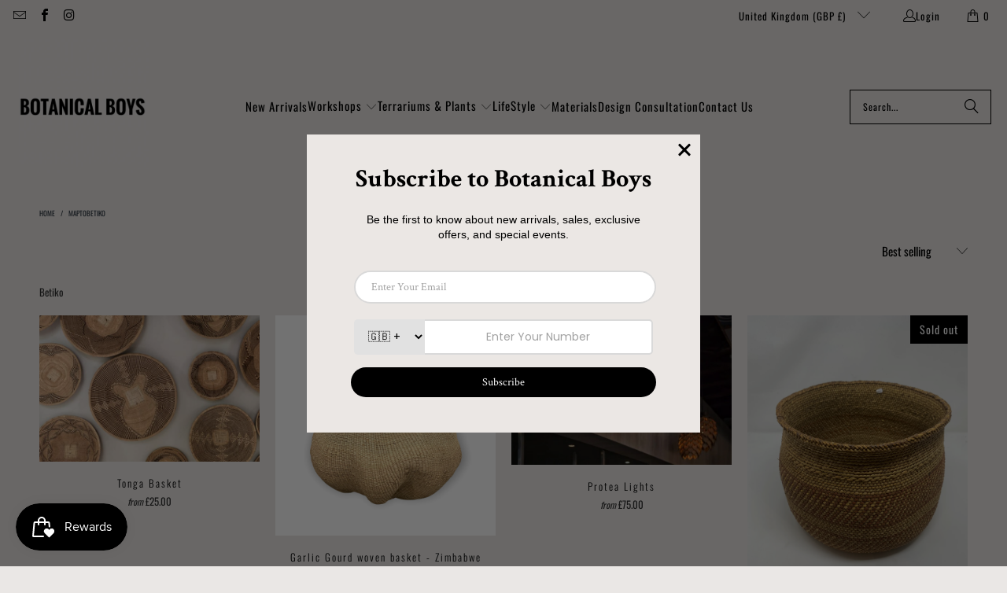

--- FILE ---
content_type: text/html; charset=utf-8
request_url: https://www.botanicalboys.com/collections/maptobetiko
body_size: 98012
content:
<!DOCTYPE html>
<html class="no-js no-touch" lang="en">
  <head>
    <script>function sclClickPixelFn() {const url = new URL(document.location.href).searchParams;if (url.get('a')) {const availableParams = ['aff_click_id','sub_id1','sub_id2','sub_id3','sub_id4','sub_id5','aff_param1','aff_param2','aff_param3','aff_param4','aff_param5','idfa','gaid'];const t = new URL('https://tracker.ufurnish.com/click');const r = t.searchParams;r.append('a', url.get('a'));r.append('o', '75');r.append('return', 'click_id');if (availableParams?.length > 0) {availableParams.forEach((key) => {const value = url.get(key);if (value) {r.append(key, value);}});}fetch(t.href).then((e) => e.json()).then((e) => {const c = e.click_id;if (c) {const expiration = 864e5 * 365;const o = new Date(Date.now() + expiration);document.cookie = 'click_id=' + c + ';expires=' + o;}});}}sclClickPixelFn();</script>
  <script>
    window.Store = window.Store || {};
    window.Store.id = 44783173793;
  </script>
    <meta charset="utf-8">
    <meta http-equiv="cleartype" content="on">
    <meta name="robots" content="index,follow">

    <!-- Mobile Specific Metas -->
    <meta name="HandheldFriendly" content="True">
    <meta name="MobileOptimized" content="320">
    <meta name="viewport" content="width=device-width,initial-scale=1">
    <meta name="theme-color" content="#eae7e5">

    
    <title>
      MapToBetiko - Botanical Boys
    </title>

    
      <meta name="description" content="Betiko"/>
    

    <link rel="preconnect" href="https://fonts.shopifycdn.com" />
    <link rel="preconnect" href="https://cdn.shopify.com" />
    <link rel="preconnect" href="https://cdn.shopifycloud.com" />

    <link rel="dns-prefetch" href="https://v.shopify.com" />
    <link rel="dns-prefetch" href="https://www.youtube.com" />
    <link rel="dns-prefetch" href="https://vimeo.com" />

    <link href="//www.botanicalboys.com/cdn/shop/t/7/assets/jquery.min.js?v=147293088974801289311711008327" as="script" rel="preload">

    <!-- Stylesheet for Fancybox library -->
    <link rel="stylesheet" href="//www.botanicalboys.com/cdn/shop/t/7/assets/fancybox.css?v=19278034316635137701711008327" type="text/css" media="all" defer>

    <!-- Stylesheets for Turbo -->
    <link href="//www.botanicalboys.com/cdn/shop/t/7/assets/styles.css?v=172779600546509276611759248747" rel="stylesheet" type="text/css" media="all" />

    <!-- Icons -->
    
      <link rel="shortcut icon" type="image/x-icon" href="//www.botanicalboys.com/cdn/shop/files/IMG-20240324-WA0010_180x180.jpg?v=1711305939">
      <link rel="apple-touch-icon" href="//www.botanicalboys.com/cdn/shop/files/IMG-20240324-WA0010_180x180.jpg?v=1711305939"/>
      <link rel="apple-touch-icon" sizes="57x57" href="//www.botanicalboys.com/cdn/shop/files/IMG-20240324-WA0010_57x57.jpg?v=1711305939"/>
      <link rel="apple-touch-icon" sizes="60x60" href="//www.botanicalboys.com/cdn/shop/files/IMG-20240324-WA0010_60x60.jpg?v=1711305939"/>
      <link rel="apple-touch-icon" sizes="72x72" href="//www.botanicalboys.com/cdn/shop/files/IMG-20240324-WA0010_72x72.jpg?v=1711305939"/>
      <link rel="apple-touch-icon" sizes="76x76" href="//www.botanicalboys.com/cdn/shop/files/IMG-20240324-WA0010_76x76.jpg?v=1711305939"/>
      <link rel="apple-touch-icon" sizes="114x114" href="//www.botanicalboys.com/cdn/shop/files/IMG-20240324-WA0010_114x114.jpg?v=1711305939"/>
      <link rel="apple-touch-icon" sizes="180x180" href="//www.botanicalboys.com/cdn/shop/files/IMG-20240324-WA0010_180x180.jpg?v=1711305939"/>
      <link rel="apple-touch-icon" sizes="228x228" href="//www.botanicalboys.com/cdn/shop/files/IMG-20240324-WA0010_228x228.jpg?v=1711305939"/>
    
    <link rel="canonical" href="https://www.botanicalboys.com/collections/maptobetiko"/>

    

    

    
      <script src="//www.botanicalboys.com/cdn/shop/t/7/assets/currencies.js?v=1648699478663843391711008327" defer></script>
    

    
    <script>
      window.PXUTheme = window.PXUTheme || {};
      window.PXUTheme.version = '9.3.0';
      window.PXUTheme.name = 'Turbo';
    </script>
    


    
<template id="price-ui"><span class="price " data-price></span><span class="compare-at-price" data-compare-at-price></span><span class="unit-pricing" data-unit-pricing></span></template>
    <template id="price-ui-badge"><div class="price-ui-badge__sticker price-ui-badge__sticker--">
    <span class="price-ui-badge__sticker-text" data-badge></span>
  </div></template>
    
    <template id="price-ui__price"><span class="money" data-price></span></template>
    <template id="price-ui__price-range"><span class="price-min" data-price-min><span class="money" data-price></span></span> - <span class="price-max" data-price-max><span class="money" data-price></span></span></template>
    <template id="price-ui__unit-pricing"><span class="unit-quantity" data-unit-quantity></span> | <span class="unit-price" data-unit-price><span class="money" data-price></span></span> / <span class="unit-measurement" data-unit-measurement></span></template>
    <template id="price-ui-badge__percent-savings-range">Save up to <span data-price-percent></span>%</template>
    <template id="price-ui-badge__percent-savings">Save <span data-price-percent></span>%</template>
    <template id="price-ui-badge__price-savings-range">Save up to <span class="money" data-price></span></template>
    <template id="price-ui-badge__price-savings">Save <span class="money" data-price></span></template>
    <template id="price-ui-badge__on-sale">Sale</template>
    <template id="price-ui-badge__sold-out">Sold out</template>
    <template id="price-ui-badge__in-stock">In stock</template>
    


    <script>
      
window.PXUTheme = window.PXUTheme || {};


window.PXUTheme.theme_settings = {};
window.PXUTheme.currency = {};
window.PXUTheme.routes = window.PXUTheme.routes || {};


window.PXUTheme.theme_settings.display_tos_checkbox = false;
window.PXUTheme.theme_settings.go_to_checkout = false;
window.PXUTheme.theme_settings.cart_action = "ajax";
window.PXUTheme.theme_settings.cart_shipping_calculator = false;


window.PXUTheme.theme_settings.collection_swatches = false;
window.PXUTheme.theme_settings.collection_secondary_image = true;


window.PXUTheme.currency.show_multiple_currencies = false;
window.PXUTheme.currency.shop_currency = "GBP";
window.PXUTheme.currency.default_currency = "GBP";
window.PXUTheme.currency.display_format = "money_format";
window.PXUTheme.currency.money_format = "£{{amount}}";
window.PXUTheme.currency.money_format_no_currency = "£{{amount}}";
window.PXUTheme.currency.money_format_currency = "£{{amount}} GBP";
window.PXUTheme.currency.native_multi_currency = true;
window.PXUTheme.currency.iso_code = "GBP";
window.PXUTheme.currency.symbol = "£";


window.PXUTheme.theme_settings.display_inventory_left = false;
window.PXUTheme.theme_settings.inventory_threshold = 10;
window.PXUTheme.theme_settings.limit_quantity = false;


window.PXUTheme.theme_settings.menu_position = null;


window.PXUTheme.theme_settings.newsletter_popup = false;
window.PXUTheme.theme_settings.newsletter_popup_days = "7";
window.PXUTheme.theme_settings.newsletter_popup_mobile = false;
window.PXUTheme.theme_settings.newsletter_popup_seconds = 10;


window.PXUTheme.theme_settings.pagination_type = "load_more";


window.PXUTheme.theme_settings.enable_shopify_collection_badges = false;
window.PXUTheme.theme_settings.quick_shop_thumbnail_position = null;
window.PXUTheme.theme_settings.product_form_style = "radio";
window.PXUTheme.theme_settings.sale_banner_enabled = true;
window.PXUTheme.theme_settings.display_savings = true;
window.PXUTheme.theme_settings.display_sold_out_price = true;
window.PXUTheme.theme_settings.free_text = "Free";
window.PXUTheme.theme_settings.video_looping = null;
window.PXUTheme.theme_settings.quick_shop_style = "popup";
window.PXUTheme.theme_settings.hover_enabled = false;


window.PXUTheme.routes.cart_url = "/cart";
window.PXUTheme.routes.cart_update_url = "/cart/update";
window.PXUTheme.routes.root_url = "/";
window.PXUTheme.routes.search_url = "/search";
window.PXUTheme.routes.all_products_collection_url = "/collections/all";
window.PXUTheme.routes.product_recommendations_url = "/recommendations/products";
window.PXUTheme.routes.predictive_search_url = "/search/suggest";


window.PXUTheme.theme_settings.image_loading_style = "blur-up";


window.PXUTheme.theme_settings.enable_autocomplete = true;


window.PXUTheme.theme_settings.page_dots_enabled = false;
window.PXUTheme.theme_settings.slideshow_arrow_size = "bold";


window.PXUTheme.theme_settings.quick_shop_enabled = true;


window.PXUTheme.translation = {};


window.PXUTheme.translation.agree_to_terms_warning = "You must agree with the terms and conditions to checkout.";
window.PXUTheme.translation.one_item_left = "item left";
window.PXUTheme.translation.items_left_text = "items left";
window.PXUTheme.translation.cart_savings_text = "Total Savings";
window.PXUTheme.translation.cart_discount_text = "Discount";
window.PXUTheme.translation.cart_subtotal_text = "Subtotal";
window.PXUTheme.translation.cart_remove_text = "Remove";
window.PXUTheme.translation.cart_free_text = "Free";


window.PXUTheme.translation.newsletter_success_text = "Thank you for joining our mailing list!";


window.PXUTheme.translation.notify_email = "Enter your email address...";
window.PXUTheme.translation.notify_email_value = "Translation missing: en.contact.fields.email";
window.PXUTheme.translation.notify_email_send = "Send";
window.PXUTheme.translation.notify_message_first = "Please notify me when ";
window.PXUTheme.translation.notify_message_last = " becomes available - ";
window.PXUTheme.translation.notify_success_text = "Thanks! We will notify you when this product becomes available!";


window.PXUTheme.translation.add_to_cart = "Add to Cart";
window.PXUTheme.translation.coming_soon_text = "Coming Soon";
window.PXUTheme.translation.sold_out_text = "Sold Out";
window.PXUTheme.translation.sale_text = "Sale";
window.PXUTheme.translation.savings_text = "You Save";
window.PXUTheme.translation.from_text = "from";
window.PXUTheme.translation.new_text = "New";
window.PXUTheme.translation.pre_order_text = "Pre-Order";
window.PXUTheme.translation.unavailable_text = "Unavailable";


window.PXUTheme.translation.all_results = "View all results";
window.PXUTheme.translation.no_results = "Sorry, no results!";


window.PXUTheme.media_queries = {};
window.PXUTheme.media_queries.small = window.matchMedia( "(max-width: 480px)" );
window.PXUTheme.media_queries.medium = window.matchMedia( "(max-width: 798px)" );
window.PXUTheme.media_queries.large = window.matchMedia( "(min-width: 799px)" );
window.PXUTheme.media_queries.larger = window.matchMedia( "(min-width: 960px)" );
window.PXUTheme.media_queries.xlarge = window.matchMedia( "(min-width: 1200px)" );
window.PXUTheme.media_queries.ie10 = window.matchMedia( "all and (-ms-high-contrast: none), (-ms-high-contrast: active)" );
window.PXUTheme.media_queries.tablet = window.matchMedia( "only screen and (min-width: 799px) and (max-width: 1024px)" );
window.PXUTheme.media_queries.mobile_and_tablet = window.matchMedia( "(max-width: 1024px)" );
    </script>

    

    

    <script>
      
    </script>

    <script>window.performance && window.performance.mark && window.performance.mark('shopify.content_for_header.start');</script><meta name="google-site-verification" content="TmbL9j4XCDMoXBo-Ogjc7wqpFQRvApjZLi6awc3gHDA">
<meta id="shopify-digital-wallet" name="shopify-digital-wallet" content="/44783173793/digital_wallets/dialog">
<meta name="shopify-checkout-api-token" content="5c27ed3dca779c356b34f3dd2a81ddc9">
<link rel="alternate" type="application/atom+xml" title="Feed" href="/collections/maptobetiko.atom" />
<link rel="next" href="/collections/maptobetiko?page=2">
<link rel="alternate" type="application/json+oembed" href="https://www.botanicalboys.com/collections/maptobetiko.oembed">
<script async="async" src="/checkouts/internal/preloads.js?locale=en-GB"></script>
<link rel="preconnect" href="https://shop.app" crossorigin="anonymous">
<script async="async" src="https://shop.app/checkouts/internal/preloads.js?locale=en-GB&shop_id=44783173793" crossorigin="anonymous"></script>
<script id="apple-pay-shop-capabilities" type="application/json">{"shopId":44783173793,"countryCode":"GB","currencyCode":"GBP","merchantCapabilities":["supports3DS"],"merchantId":"gid:\/\/shopify\/Shop\/44783173793","merchantName":"Botanical Boys","requiredBillingContactFields":["postalAddress","email","phone"],"requiredShippingContactFields":["postalAddress","email","phone"],"shippingType":"shipping","supportedNetworks":["visa","maestro","masterCard","amex","discover","elo"],"total":{"type":"pending","label":"Botanical Boys","amount":"1.00"},"shopifyPaymentsEnabled":true,"supportsSubscriptions":true}</script>
<script id="shopify-features" type="application/json">{"accessToken":"5c27ed3dca779c356b34f3dd2a81ddc9","betas":["rich-media-storefront-analytics"],"domain":"www.botanicalboys.com","predictiveSearch":true,"shopId":44783173793,"locale":"en"}</script>
<script>var Shopify = Shopify || {};
Shopify.shop = "botanicalboysuk.myshopify.com";
Shopify.locale = "en";
Shopify.currency = {"active":"GBP","rate":"1.0"};
Shopify.country = "GB";
Shopify.theme = {"name":"[Conjured Edit] Turbo-dubai - 2024-03-21","id":141200523517,"schema_name":"Turbo","schema_version":"9.3.0","theme_store_id":null,"role":"main"};
Shopify.theme.handle = "null";
Shopify.theme.style = {"id":null,"handle":null};
Shopify.cdnHost = "www.botanicalboys.com/cdn";
Shopify.routes = Shopify.routes || {};
Shopify.routes.root = "/";</script>
<script type="module">!function(o){(o.Shopify=o.Shopify||{}).modules=!0}(window);</script>
<script>!function(o){function n(){var o=[];function n(){o.push(Array.prototype.slice.apply(arguments))}return n.q=o,n}var t=o.Shopify=o.Shopify||{};t.loadFeatures=n(),t.autoloadFeatures=n()}(window);</script>
<script>
  window.ShopifyPay = window.ShopifyPay || {};
  window.ShopifyPay.apiHost = "shop.app\/pay";
  window.ShopifyPay.redirectState = null;
</script>
<script id="shop-js-analytics" type="application/json">{"pageType":"collection"}</script>
<script defer="defer" async type="module" src="//www.botanicalboys.com/cdn/shopifycloud/shop-js/modules/v2/client.init-shop-cart-sync_WVOgQShq.en.esm.js"></script>
<script defer="defer" async type="module" src="//www.botanicalboys.com/cdn/shopifycloud/shop-js/modules/v2/chunk.common_C_13GLB1.esm.js"></script>
<script defer="defer" async type="module" src="//www.botanicalboys.com/cdn/shopifycloud/shop-js/modules/v2/chunk.modal_CLfMGd0m.esm.js"></script>
<script type="module">
  await import("//www.botanicalboys.com/cdn/shopifycloud/shop-js/modules/v2/client.init-shop-cart-sync_WVOgQShq.en.esm.js");
await import("//www.botanicalboys.com/cdn/shopifycloud/shop-js/modules/v2/chunk.common_C_13GLB1.esm.js");
await import("//www.botanicalboys.com/cdn/shopifycloud/shop-js/modules/v2/chunk.modal_CLfMGd0m.esm.js");

  window.Shopify.SignInWithShop?.initShopCartSync?.({"fedCMEnabled":true,"windoidEnabled":true});

</script>
<script>
  window.Shopify = window.Shopify || {};
  if (!window.Shopify.featureAssets) window.Shopify.featureAssets = {};
  window.Shopify.featureAssets['shop-js'] = {"shop-cart-sync":["modules/v2/client.shop-cart-sync_DuR37GeY.en.esm.js","modules/v2/chunk.common_C_13GLB1.esm.js","modules/v2/chunk.modal_CLfMGd0m.esm.js"],"init-fed-cm":["modules/v2/client.init-fed-cm_BucUoe6W.en.esm.js","modules/v2/chunk.common_C_13GLB1.esm.js","modules/v2/chunk.modal_CLfMGd0m.esm.js"],"shop-toast-manager":["modules/v2/client.shop-toast-manager_B0JfrpKj.en.esm.js","modules/v2/chunk.common_C_13GLB1.esm.js","modules/v2/chunk.modal_CLfMGd0m.esm.js"],"init-shop-cart-sync":["modules/v2/client.init-shop-cart-sync_WVOgQShq.en.esm.js","modules/v2/chunk.common_C_13GLB1.esm.js","modules/v2/chunk.modal_CLfMGd0m.esm.js"],"shop-button":["modules/v2/client.shop-button_B_U3bv27.en.esm.js","modules/v2/chunk.common_C_13GLB1.esm.js","modules/v2/chunk.modal_CLfMGd0m.esm.js"],"init-windoid":["modules/v2/client.init-windoid_DuP9q_di.en.esm.js","modules/v2/chunk.common_C_13GLB1.esm.js","modules/v2/chunk.modal_CLfMGd0m.esm.js"],"shop-cash-offers":["modules/v2/client.shop-cash-offers_BmULhtno.en.esm.js","modules/v2/chunk.common_C_13GLB1.esm.js","modules/v2/chunk.modal_CLfMGd0m.esm.js"],"pay-button":["modules/v2/client.pay-button_CrPSEbOK.en.esm.js","modules/v2/chunk.common_C_13GLB1.esm.js","modules/v2/chunk.modal_CLfMGd0m.esm.js"],"init-customer-accounts":["modules/v2/client.init-customer-accounts_jNk9cPYQ.en.esm.js","modules/v2/client.shop-login-button_DJ5ldayH.en.esm.js","modules/v2/chunk.common_C_13GLB1.esm.js","modules/v2/chunk.modal_CLfMGd0m.esm.js"],"avatar":["modules/v2/client.avatar_BTnouDA3.en.esm.js"],"checkout-modal":["modules/v2/client.checkout-modal_pBPyh9w8.en.esm.js","modules/v2/chunk.common_C_13GLB1.esm.js","modules/v2/chunk.modal_CLfMGd0m.esm.js"],"init-shop-for-new-customer-accounts":["modules/v2/client.init-shop-for-new-customer-accounts_BUoCy7a5.en.esm.js","modules/v2/client.shop-login-button_DJ5ldayH.en.esm.js","modules/v2/chunk.common_C_13GLB1.esm.js","modules/v2/chunk.modal_CLfMGd0m.esm.js"],"init-customer-accounts-sign-up":["modules/v2/client.init-customer-accounts-sign-up_CnczCz9H.en.esm.js","modules/v2/client.shop-login-button_DJ5ldayH.en.esm.js","modules/v2/chunk.common_C_13GLB1.esm.js","modules/v2/chunk.modal_CLfMGd0m.esm.js"],"init-shop-email-lookup-coordinator":["modules/v2/client.init-shop-email-lookup-coordinator_CzjY5t9o.en.esm.js","modules/v2/chunk.common_C_13GLB1.esm.js","modules/v2/chunk.modal_CLfMGd0m.esm.js"],"shop-follow-button":["modules/v2/client.shop-follow-button_CsYC63q7.en.esm.js","modules/v2/chunk.common_C_13GLB1.esm.js","modules/v2/chunk.modal_CLfMGd0m.esm.js"],"shop-login-button":["modules/v2/client.shop-login-button_DJ5ldayH.en.esm.js","modules/v2/chunk.common_C_13GLB1.esm.js","modules/v2/chunk.modal_CLfMGd0m.esm.js"],"shop-login":["modules/v2/client.shop-login_B9ccPdmx.en.esm.js","modules/v2/chunk.common_C_13GLB1.esm.js","modules/v2/chunk.modal_CLfMGd0m.esm.js"],"lead-capture":["modules/v2/client.lead-capture_D0K_KgYb.en.esm.js","modules/v2/chunk.common_C_13GLB1.esm.js","modules/v2/chunk.modal_CLfMGd0m.esm.js"],"payment-terms":["modules/v2/client.payment-terms_BWmiNN46.en.esm.js","modules/v2/chunk.common_C_13GLB1.esm.js","modules/v2/chunk.modal_CLfMGd0m.esm.js"]};
</script>
<script>(function() {
  var isLoaded = false;
  function asyncLoad() {
    if (isLoaded) return;
    isLoaded = true;
    var urls = ["https:\/\/chimpstatic.com\/mcjs-connected\/js\/users\/2a0d11d0757bcb371ec8a4160\/a5857776b0f66d6839d0c3e26.js?shop=botanicalboysuk.myshopify.com","https:\/\/s3.eu-west-1.amazonaws.com\/production-klarna-il-shopify-osm\/84c9468a2e1aafc641b4723205420a0a3bd2986a\/botanicalboysuk.myshopify.com-1711199432331.js?shop=botanicalboysuk.myshopify.com","\/\/cdn.shopify.com\/proxy\/6b3f09d967d6685b81ee1a5bc9434abebfacd5a2d48c0c865f44f2f068dc2519\/cdn.nfcube.com\/instafeed-797cc541041b1755e1301e49fb2900ab.js?shop=botanicalboysuk.myshopify.com\u0026sp-cache-control=cHVibGljLCBtYXgtYWdlPTkwMA"];
    for (var i = 0; i < urls.length; i++) {
      var s = document.createElement('script');
      s.type = 'text/javascript';
      s.async = true;
      s.src = urls[i];
      var x = document.getElementsByTagName('script')[0];
      x.parentNode.insertBefore(s, x);
    }
  };
  if(window.attachEvent) {
    window.attachEvent('onload', asyncLoad);
  } else {
    window.addEventListener('load', asyncLoad, false);
  }
})();</script>
<script id="__st">var __st={"a":44783173793,"offset":0,"reqid":"ba2de8d8-c3ed-4dff-a0df-b4cf10e1a3a4-1769535576","pageurl":"www.botanicalboys.com\/collections\/maptobetiko","u":"da365773f6de","p":"collection","rtyp":"collection","rid":389221089533};</script>
<script>window.ShopifyPaypalV4VisibilityTracking = true;</script>
<script id="captcha-bootstrap">!function(){'use strict';const t='contact',e='account',n='new_comment',o=[[t,t],['blogs',n],['comments',n],[t,'customer']],c=[[e,'customer_login'],[e,'guest_login'],[e,'recover_customer_password'],[e,'create_customer']],r=t=>t.map((([t,e])=>`form[action*='/${t}']:not([data-nocaptcha='true']) input[name='form_type'][value='${e}']`)).join(','),a=t=>()=>t?[...document.querySelectorAll(t)].map((t=>t.form)):[];function s(){const t=[...o],e=r(t);return a(e)}const i='password',u='form_key',d=['recaptcha-v3-token','g-recaptcha-response','h-captcha-response',i],f=()=>{try{return window.sessionStorage}catch{return}},m='__shopify_v',_=t=>t.elements[u];function p(t,e,n=!1){try{const o=window.sessionStorage,c=JSON.parse(o.getItem(e)),{data:r}=function(t){const{data:e,action:n}=t;return t[m]||n?{data:e,action:n}:{data:t,action:n}}(c);for(const[e,n]of Object.entries(r))t.elements[e]&&(t.elements[e].value=n);n&&o.removeItem(e)}catch(o){console.error('form repopulation failed',{error:o})}}const l='form_type',E='cptcha';function T(t){t.dataset[E]=!0}const w=window,h=w.document,L='Shopify',v='ce_forms',y='captcha';let A=!1;((t,e)=>{const n=(g='f06e6c50-85a8-45c8-87d0-21a2b65856fe',I='https://cdn.shopify.com/shopifycloud/storefront-forms-hcaptcha/ce_storefront_forms_captcha_hcaptcha.v1.5.2.iife.js',D={infoText:'Protected by hCaptcha',privacyText:'Privacy',termsText:'Terms'},(t,e,n)=>{const o=w[L][v],c=o.bindForm;if(c)return c(t,g,e,D).then(n);var r;o.q.push([[t,g,e,D],n]),r=I,A||(h.body.append(Object.assign(h.createElement('script'),{id:'captcha-provider',async:!0,src:r})),A=!0)});var g,I,D;w[L]=w[L]||{},w[L][v]=w[L][v]||{},w[L][v].q=[],w[L][y]=w[L][y]||{},w[L][y].protect=function(t,e){n(t,void 0,e),T(t)},Object.freeze(w[L][y]),function(t,e,n,w,h,L){const[v,y,A,g]=function(t,e,n){const i=e?o:[],u=t?c:[],d=[...i,...u],f=r(d),m=r(i),_=r(d.filter((([t,e])=>n.includes(e))));return[a(f),a(m),a(_),s()]}(w,h,L),I=t=>{const e=t.target;return e instanceof HTMLFormElement?e:e&&e.form},D=t=>v().includes(t);t.addEventListener('submit',(t=>{const e=I(t);if(!e)return;const n=D(e)&&!e.dataset.hcaptchaBound&&!e.dataset.recaptchaBound,o=_(e),c=g().includes(e)&&(!o||!o.value);(n||c)&&t.preventDefault(),c&&!n&&(function(t){try{if(!f())return;!function(t){const e=f();if(!e)return;const n=_(t);if(!n)return;const o=n.value;o&&e.removeItem(o)}(t);const e=Array.from(Array(32),(()=>Math.random().toString(36)[2])).join('');!function(t,e){_(t)||t.append(Object.assign(document.createElement('input'),{type:'hidden',name:u})),t.elements[u].value=e}(t,e),function(t,e){const n=f();if(!n)return;const o=[...t.querySelectorAll(`input[type='${i}']`)].map((({name:t})=>t)),c=[...d,...o],r={};for(const[a,s]of new FormData(t).entries())c.includes(a)||(r[a]=s);n.setItem(e,JSON.stringify({[m]:1,action:t.action,data:r}))}(t,e)}catch(e){console.error('failed to persist form',e)}}(e),e.submit())}));const S=(t,e)=>{t&&!t.dataset[E]&&(n(t,e.some((e=>e===t))),T(t))};for(const o of['focusin','change'])t.addEventListener(o,(t=>{const e=I(t);D(e)&&S(e,y())}));const B=e.get('form_key'),M=e.get(l),P=B&&M;t.addEventListener('DOMContentLoaded',(()=>{const t=y();if(P)for(const e of t)e.elements[l].value===M&&p(e,B);[...new Set([...A(),...v().filter((t=>'true'===t.dataset.shopifyCaptcha))])].forEach((e=>S(e,t)))}))}(h,new URLSearchParams(w.location.search),n,t,e,['guest_login'])})(!0,!0)}();</script>
<script integrity="sha256-4kQ18oKyAcykRKYeNunJcIwy7WH5gtpwJnB7kiuLZ1E=" data-source-attribution="shopify.loadfeatures" defer="defer" src="//www.botanicalboys.com/cdn/shopifycloud/storefront/assets/storefront/load_feature-a0a9edcb.js" crossorigin="anonymous"></script>
<script crossorigin="anonymous" defer="defer" src="//www.botanicalboys.com/cdn/shopifycloud/storefront/assets/shopify_pay/storefront-65b4c6d7.js?v=20250812"></script>
<script data-source-attribution="shopify.dynamic_checkout.dynamic.init">var Shopify=Shopify||{};Shopify.PaymentButton=Shopify.PaymentButton||{isStorefrontPortableWallets:!0,init:function(){window.Shopify.PaymentButton.init=function(){};var t=document.createElement("script");t.src="https://www.botanicalboys.com/cdn/shopifycloud/portable-wallets/latest/portable-wallets.en.js",t.type="module",document.head.appendChild(t)}};
</script>
<script data-source-attribution="shopify.dynamic_checkout.buyer_consent">
  function portableWalletsHideBuyerConsent(e){var t=document.getElementById("shopify-buyer-consent"),n=document.getElementById("shopify-subscription-policy-button");t&&n&&(t.classList.add("hidden"),t.setAttribute("aria-hidden","true"),n.removeEventListener("click",e))}function portableWalletsShowBuyerConsent(e){var t=document.getElementById("shopify-buyer-consent"),n=document.getElementById("shopify-subscription-policy-button");t&&n&&(t.classList.remove("hidden"),t.removeAttribute("aria-hidden"),n.addEventListener("click",e))}window.Shopify?.PaymentButton&&(window.Shopify.PaymentButton.hideBuyerConsent=portableWalletsHideBuyerConsent,window.Shopify.PaymentButton.showBuyerConsent=portableWalletsShowBuyerConsent);
</script>
<script data-source-attribution="shopify.dynamic_checkout.cart.bootstrap">document.addEventListener("DOMContentLoaded",(function(){function t(){return document.querySelector("shopify-accelerated-checkout-cart, shopify-accelerated-checkout")}if(t())Shopify.PaymentButton.init();else{new MutationObserver((function(e,n){t()&&(Shopify.PaymentButton.init(),n.disconnect())})).observe(document.body,{childList:!0,subtree:!0})}}));
</script>
<script id='scb4127' type='text/javascript' async='' src='https://www.botanicalboys.com/cdn/shopifycloud/privacy-banner/storefront-banner.js'></script><link id="shopify-accelerated-checkout-styles" rel="stylesheet" media="screen" href="https://www.botanicalboys.com/cdn/shopifycloud/portable-wallets/latest/accelerated-checkout-backwards-compat.css" crossorigin="anonymous">
<style id="shopify-accelerated-checkout-cart">
        #shopify-buyer-consent {
  margin-top: 1em;
  display: inline-block;
  width: 100%;
}

#shopify-buyer-consent.hidden {
  display: none;
}

#shopify-subscription-policy-button {
  background: none;
  border: none;
  padding: 0;
  text-decoration: underline;
  font-size: inherit;
  cursor: pointer;
}

#shopify-subscription-policy-button::before {
  box-shadow: none;
}

      </style>

<script>window.performance && window.performance.mark && window.performance.mark('shopify.content_for_header.end');</script>

    

<meta name="author" content="Botanical Boys">
<meta property="og:url" content="https://www.botanicalboys.com/collections/maptobetiko">
<meta property="og:site_name" content="Botanical Boys">




  <meta property="og:type" content="product.group">
  <meta property="og:title" content="MapToBetiko">
  
    
  <meta property="og:image" content="https://www.botanicalboys.com/cdn/shop/files/cropped-Company-logo_1200x.png?v=1614343748">
  <meta property="og:image:secure_url" content="https://www.botanicalboys.com/cdn/shop/files/cropped-Company-logo_1200x.png?v=1614343748">
  <meta property="og:image:width" content="1200">
  <meta property="og:image:height" content="628">

  
  
    
    <meta property="og:image" content="https://www.botanicalboys.com/cdn/shop/products/e978863a-5232-4034-86f8-5c28a0799fc3_600x.jpg?v=1596307435">
    <meta property="og:image:secure_url" content="https://www.botanicalboys.com/cdn/shop/products/e978863a-5232-4034-86f8-5c28a0799fc3_600x.jpg?v=1596307435">
  



  <meta property="og:description" content="Betiko">




<meta name="twitter:card" content="summary">



    
    
    







  <!-- BEGIN app block: shopify://apps/bitespeed-whatsapp-marketing/blocks/app-embed/9efdb9ca-2d01-4a12-b1ac-02679fe0f6fc --><script defer src="https://unpkg.com/axios/dist/axios.min.js"></script>
<script async src="https://cdnjs.cloudflare.com/ajax/libs/uuid/8.3.2/uuid.min.js"></script>




<!-- BEGIN app snippet: optin-triggers-middleware --><script
  type="text/javascript"
  name="BSPD-SHOPIFY-VARS"
>
  var BspdCurrentCart = {"note":null,"attributes":{},"original_total_price":0,"total_price":0,"total_discount":0,"total_weight":0.0,"item_count":0,"items":[],"requires_shipping":false,"currency":"GBP","items_subtotal_price":0,"cart_level_discount_applications":[],"checkout_charge_amount":0};
  var BspdCurrentProduct = null;
  var BspdCurrentCollection = {"id":389221089533,"handle":"maptobetiko","title":"MapToBetiko","updated_at":"2026-01-27T16:07:34+00:00","body_html":"\u003cp\u003eBetiko\u003c\/p\u003e","published_at":"2021-12-14T15:07:22+00:00","sort_order":"best-selling","template_suffix":null,"disjunctive":false,"rules":[{"column":"tag","relation":"equals","condition":"Betiko"}],"published_scope":"global"};

  var BSPD_CART_DATA_LOCAL_KEY = 'bspdCartData';
  var BSPD_LAST_VISIT_COUNT_LOCAL_KEY = 'bspdLastUserVisitCount';
  var BSPD_LAST_VISITED_PRODUCT = 'bspdLastVisitedProduct';
  var BSPD_LAST_VISITED_COLLECTION = 'bspdLastVisitedCollection';
  var BspdLastVisitedProduct = null,
    BspdLastVisitedCollection = null;

  var Asdf =
    "[base64]";

  function bspdGetBarCookie(name) {
    const value = "; " + document.cookie;
    const parts = value.split("; " + name + "=");
    if (parts.length === 2) {
      return parts.pop().split(";").shift();
    }
    return null;
  }
  function bspdSetBarCookie(name, value, days) {
    const expires = new Date();

    expires.setTime(expires.getTime() + days * 24 * 60 * 60 * 1000);
    document.cookie = name + "=" + value + ";expires=" + expires.toUTCString() + ";path=/";
  }

  function trackLastVisitedProductAndCollection() {
    if (BspdCurrentProduct) {
      // check cookies for last visited product details (product id)
      const lastVisitedProduct = bspdGetBarCookie(BSPD_LAST_VISITED_PRODUCT);
      if (lastVisitedProduct) {
        BspdLastVisitedProduct = lastVisitedProduct;

        if (BspdCurrentProduct?.id !== BspdLastVisitedProduct) {
          // set the cookie again
          bspdSetBarCookie(BSPD_LAST_VISITED_PRODUCT, BspdCurrentProduct?.id, 300);
        }
      } else if (BspdCurrentProduct && BspdCurrentProduct?.id) {
        // set the cookie
        bspdSetBarCookie(BSPD_LAST_VISITED_PRODUCT, BspdCurrentProduct?.id, 300);
      }
    }

    if (BspdCurrentCollection) {
      // check cookies for last visited collection details (collection id)
      const lastVisitedCollection = bspdGetBarCookie(BSPD_LAST_VISITED_COLLECTION);
      if (lastVisitedCollection) {
        BspdLastVisitedCollection = lastVisitedCollection;

        if (BspdCurrentCollection?.id !== BspdLastVisitedCollection) {
          // set the cookie again
          bspdSetBarCookie(BSPD_LAST_VISITED_COLLECTION, BspdCurrentCollection?.id, 300);
        }
      } else if (BspdCurrentCollection && BspdCurrentCollection?.id) {
        // set the cookie
        bspdSetBarCookie(BSPD_LAST_VISITED_COLLECTION, BspdCurrentCollection?.id, 300);
      }
    }
  }

  /**
   * method that stores a entry whenever the user visits any of the page
   * and increments the count by 1
   * the data schema looks like
   * {
   *    [DATE]: {
   *      date: string
   *      route: {
   *       [ROUTE]: number
   *      }
   *      count: number
   *    }
   * }
   *
   * this will be a json object whose key will be the date and value will be the object
   * and will be stored in local-storage
   */
  function trackLastVisitedCount() {
    const date = new Date();
    const dateString = date.toISOString().split("T")[0];

    let lastVisitedCount = JSON.parse(localStorage.getItem(BSPD_LAST_VISIT_COUNT_LOCAL_KEY)) || {};

    if (lastVisitedCount[dateString]) {
      lastVisitedCount[dateString].count += 1;

      // also update route
      const route = window.location.pathname;

      if (lastVisitedCount[dateString].route[route]) {
        lastVisitedCount[dateString].route[route] += 1;
      } else {
        lastVisitedCount[dateString].route[route] = 1;
      }
    } else {
      const route = window.location.pathname;

      lastVisitedCount[dateString] = {
        date: dateString,
        route: {
          [route]: 1,
        },
        count: 1,
      };
    }

    localStorage.setItem(BSPD_LAST_VISIT_COUNT_LOCAL_KEY, JSON.stringify(lastVisitedCount));
  }

  /**
   * this method keeps a track of the current cart activity
   * if there are any changes by the user, this will track those changes
   * and making changes on storing it safely
   */
  const storeCartData = () => {
    function syncCart() {
      const oldCart = JSON.parse(localStorage.getItem(BSPD_CART_DATA_LOCAL_KEY) || "{}");

      if (BspdCurrentCart?.item_count !== oldCart?.item_count) {
        localStorage.setItem(BSPD_CART_DATA_LOCAL_KEY, JSON.stringify(BspdCurrentCart));
      }
    }
    syncCart();

    async function emitCartChanges() {
      try {
        const response = await fetch("/cart.js")
          .then((res) => res.json())
          .then((newCart) => {
            const oldCart = JSON.parse(localStorage.getItem(BSPD_CART_DATA_LOCAL_KEY) || "{}");

            if (newCart?.item_count !== oldCart?.item_count) {
              localStorage.setItem(BSPD_CART_DATA_LOCAL_KEY, JSON.stringify(newCart));
            }
          })
          .catch(() => {});
      } catch (error) {}
    }

    // track changes in cart.js, on change store the cart data
    const cartObserver = new PerformanceObserver((list) => {
      list.getEntries().forEach((entry) => {
        const isValidRequestType = ["xmlhttprequest", "fetch"].includes(entry.initiatorType);
        const isCartChangeRequest = /\/cart\//.test(entry.name);

        if (isValidRequestType && isCartChangeRequest) {
          emitCartChanges();
        }
      });
    });
    cartObserver.observe({ entryTypes: ["resource"] });
  };

  function execute() {
    trackLastVisitedProductAndCollection();
    trackLastVisitedCount();

    storeCartData();
  }
  execute();
</script>
<!-- END app snippet -->




  <script defer src="https://cdn.shopify.com/extensions/019be093-f082-73c5-b02a-c27225fa6615/bitespeed-popups-1045/assets/bitespeed-popups.js" />



  <!-- BEGIN app snippet: bitespeed-analytics --><script name="bitespeed-variable" type="text/javascript">
  const dummyBitespeedVar = 'dummyBitespeedVar';
</script>

<script
  name="bitespeed-analytics"
  type="text/javascript"
>
  const getcookieGlobalAnal = (cookie) => {
    let cookieJson = {};
    document.cookie.split(';').forEach(function (el) {
      let [k, v] = el.split('=');
      cookieJson[k.trim()] = v;
    });
    return cookieJson[cookie];
  };

  const setCookieGlobalAnal = (cookie, value, days, hours) => {
    let expires = '';
    if (days) {
      let date = new Date();
      date.setTime(date.getTime() + days * hours * 60 * 60 * 1000);
      expires = '; expires=' + date.toUTCString();
    }
    document.cookie = cookie + '=' + (value || '') + expires + '; path=/';
  };

  document.addEventListener('DOMContentLoaded', function () {
    const getIsMultichannelAnal = async () => {
      try {
        // TODO_sobhan
        // var indexOfwww = location.hostname.indexOf('www');
        // var shopDomainStripped = indexOfwww === -1 ? '.' + location.hostname : location.hostname.substr(indexOfwww + 3);
        // var globalShopUrl = indexOfwww === -1 ? location.hostname : location.hostname.substr(indexOfwww + 4);
        // let res = await fetch(`https://app.bitespeed.co/database/popups/isMultichannel?shopDomain=${globalShopUrl}`, {
        //   method: 'GET',
        //   headers: {
        //     'Access-Control-Allow-Origin': '*',
        //   },
        // });
        // if (!res.ok) {
        //   throw new Error(`HTTP error! status: ${res.status}`);
        // }
        // let data = await res.json();
        // console.log(data);
        // return data.isMultichannel || true;
        return true;
      } catch (error) {
        console.log(error);
      }
    };

    async function checkMultichannel() {
      console.log('in checkMultichannel');
      const isMultichannel = await getIsMultichannelAnal();
      if (isMultichannel) {
        setCookieGlobalAnal('isMultiChannel', isMultichannel, 1, 1);
      } else {
        setCookieGlobalAnal('isMultiChannel', isMultichannel, 1, 1);
      }
      console.log('Setting is multichannel from anal file to ', isMultichannel);
    }

    (async function () {
      let refb = String(getcookieGlobalAnal('refb'));
      let ssid = String(getcookieGlobalAnal('ssid'));
      if (refb === null || refb === '' || refb === undefined || refb === 'undefined') {
        var refbnew = createRef();
      }
      if (ssid === null || ssid === '' || ssid === undefined || ssid === 'undefined') {
        var ssidnew = await createSsid();
      }
      if (!getcookieGlobalAnal('isMultiChannel')) {
        console.log('isMultichannel not found in local making BE call Anal file');
        await checkMultichannel();
      }
    })();
  });

  const DBURL = 'https://app.bitespeed.co/database';
  var indexOfwww = location.hostname.indexOf('www');
  var shopDomainStripped = indexOfwww === -1 ? '.' + location.hostname : location.hostname.substr(indexOfwww + 3);
  function getCookie(name) {
    var value = '; ' + document.cookie;
    var parts = value.split('; ' + name + '=');
    if (parts.length == 2) return parts.pop().split(';').shift();
  }

  function createRef() {
    let uuid = create_UUID();
    document.cookie =
      'refb=' +
      uuid +
      ';expires=' +
      new Date(new Date().setFullYear(new Date().getFullYear() + 10)) +
      ';domain=' +
      shopDomainStripped +
      '; path=/';
    return uuid;
  }

  async function createSsid() {
    let uuid = create_UUID();
    document.cookie = 'ssid=' + uuid + ';domain=' + shopDomainStripped + '; path=/';
    return uuid;
  }

  function create_UUID() {
    var dt = new Date().getTime();
    var uuid = 'xxxxxxxx-xxxx-4xxx-yxxx-xxxxxxxxxxxx'.replace(/[xy]/g, function (c) {
      var r = (dt + Math.random() * 16) % 16 | 0;
      dt = Math.floor(dt / 16);
      return (c == 'x' ? r : (r & 0x3) | 0x8).toString(16);
    });
    return uuid;
  }

  function lookForCart() {
    let contactIdBitespeed = getcookieGlobalAnal('contactIdBitespeed');
    let contactIdRzp = getcookieGlobalAnal('rzp_unified_session_id');

    var myCookie = getcookieGlobalAnal('cart');

    const currentTimestamp = new Date().getTime();
    const recentlyCartCreatedAt = getcookieGlobalAnal('bspd_cart_created_at');

    if (myCookie && !getcookieGlobalAnal(`${myCookie}`) && !recentlyCartCreatedAt) {
      document.cookie = `bspd_cart_created_at=${currentTimestamp}` + ';domain=' + shopDomainStripped + '; path=/';
    } else if (!myCookie && recentlyCartCreatedAt) {
      // reseting the cart created at cookie if it exists
      document.cookie =
        `bspd_last_cart_created_at=${recentlyCartCreatedAt}` + ';domain=' + shopDomainStripped + '; path=/';
      document.cookie = `bspd_cart_created_at=;domain=${shopDomainStripped}; path=/; expires=Thu, 01 Jan 1970 00:00:00 GMT`;
    }

    if (
      (contactIdBitespeed === null ||
        contactIdBitespeed === '' ||
        contactIdBitespeed === undefined ||
        contactIdBitespeed === 'undefined') &&
      (contactIdRzp === null || contactIdRzp === '' || contactIdRzp === undefined || contactIdRzp === 'undefined')
    )
      return;

    let lastTrackedCart = getcookieGlobalAnal('last_tracked_cart_event');
    let lastTrackedCartLineItemsCnt = getcookieGlobalAnal('last_tracked_cart_line_items_cnt');

    if (myCookie && shopDomainStripped.includes('.neonattack.com')) {
      clearInterval(intervalId);

      if (!recentlyCartCreatedAt) {
        document.cookie = `bspd_cart_created_at=${currentTimestamp}` + ';domain=' + shopDomainStripped + '; path=/';
      }

      const cartData = cart; // a global variable, as of now only on neonattack.com (hardikecommerce.myshopify.com)

      if (myCookie !== lastTrackedCart || Number(lastTrackedCartLineItemsCnt) !== cartData.item_count) {
        document.cookie = `${myCookie}=true` + ';domain=' + shopDomainStripped + '; path=/';

        document.cookie = `last_tracked_cart_event=${myCookie}` + ';domain=' + shopDomainStripped + '; path=/';
        document.cookie =
          `last_tracked_cart_line_items_cnt=${cartData.item_count}` + ';domain=' + shopDomainStripped + '; path=/';

        sendToWebhook(myCookie, cartData);
      }
    } else if (myCookie) {
      clearInterval(intervalId);

      if (!getcookieGlobalAnal(`${myCookie}`)) {
        document.cookie = `${myCookie}=true` + ';domain=' + shopDomainStripped + '; path=/';

        sendToWebhook(myCookie);
      }
    }
  }

  function sendToWebhook(cartToken, cartData = {}) {
    let axiosConfig = {
      headers: {
        'Access-Control-Allow-Origin': '*',
        'Access-Control-Allow-Headers': '*',
        'Content-Type': 'application/json',
      },
    };

    let refb = getcookieGlobalAnal('refb');

    if (refb === null || refb === '' || refb === undefined || refb === 'undefined') {
    } else {
      const userAgent = navigator.userAgent;

      let lineItems = [];

      if (shopDomainStripped.includes('.neonattack.com') && cartData && cartData?.items) {
        lineItems = cartData.items?.map((item) => {
          return {
            product_id: item.product_id,
            variant_id: item.id,
            price: item.price,
            quantity: item.quantity,
            sku: item.sku,
            title: item.title,
            vendor: item.vendor,
          };
        });
      }

      var postData = {
        at: new Date(),
        type: 'cartCreated',
        event: {
          cartToken: cartToken,
        },
        page_url: window.location.href,
        id: String(refb),
        shopifyShopDomain: 'botanicalboysuk.myshopify.com',
        lineItems,
        ref: refb,
        ssid: getcookieGlobalAnal('ssid'),
        contactId: Number.parseInt(getcookieGlobalAnal('contactIdBitespeed')),
        rzp_unified_session_id: getcookieGlobalAnal('rzp_unified_session_id'),
        platformMobile: /iPad|iPhone|iPod/.test(userAgent) ? 'ios' : /Android/.test(userAgent) ? 'android' : '',
        platformDesktop: /Mac/.test(userAgent) ? 'mac' : /Windows/.test(userAgent) ? 'windows' : '',
        rzp_unified_session_id: getcookieGlobalAnal('rzp_unified_session_id') || undefined,
      };

      let isMultiChannel = true;
      // TODO
      // if (getcookieGlobalAnal('isMultiChannel') == 'false' || getcookieGlobalAnal('isMultiChannel') == false) {
      //   console.log('isMultichannel found and is false');
      //   isMultiChannel = false;
      // } else if (getcookieGlobalAnal('isMultiChannel') == 'true' || getcookieGlobalAnal('isMultiChannel') == true) {
      //   isMultiChannel = true;
      // }
      // console.log('sendToWebhook', isMultiChannel);
      // console.log('sendToWebhook-ignore', localStorage.getItem('isMultiChannel'));

      let url = `${DBURL}/api/shopifyCustomer/create`;
      if (isMultiChannel) {
        url = `https://shopifywebhooks.bitespeed.co/webhook/browserSession`;
      }

      fetch(url, {
        method: 'POST',
        headers: axiosConfig.headers,
        body: JSON.stringify(postData),
      }).catch((err) => {
        console.log('AXIOS ERROR: ', err);
      });
    }
  }

  let intervalId = setInterval(() => {
    lookForCart();
  }, 1000);
</script>

<script
  name="bitespeed-tracking-tag"
>
    let axiosConfig = {
      headers: {
	      "Access-Control-Allow-Origin": "*",
        'Content-Type': 'application/json',
      }
    };

    function analyticsPost(postData) {
      // TODO_sobhan
      let isMultiChannel = true;
      // if (getcookieGlobalAnal("isMultiChannel") == "false" || getcookieGlobalAnal("isMultiChannel") == false) {
      //     console.log("isMultichannel found and is false");
      //     isMultiChannel = false;
      // } else if (getcookieGlobalAnal("isMultiChannel") == "true" || getcookieGlobalAnal("isMultiChannel") == true) {
      //     isMultiChannel = true;
      // }

      // if (!isMultiChannel) return; // disable browser sessions in legacy

      let analyticsUrl = isMultiChannel
          ? "https://shopifywebhooks.bitespeed.co/webhook/browserSession"
          : `https://app.bitespeed.co/database/webhook/browserSession`;
      console.log("analyticsUrl", analyticsUrl);
      postData.shopifyShopDomain = "botanicalboysuk.myshopify.com";
      postData.ref = getcookieGlobalAnal("refb");
      postData.ssid = getcookieGlobalAnal("ssid");
      postData.contactId = Number.parseInt(getcookieGlobalAnal("contactIdBitespeed"));
      postData.rzp_unified_session_id = getcookieGlobalAnal("rzp_unified_session_id") || undefined;

      const userAgent = navigator.userAgent;
      postData.platformMobile = /iPad|iPhone|iPod/.test(userAgent) ? "ios" : /Android/.test(userAgent) ? "android" : "";
      postData.platformDesktop = /Mac/.test(userAgent) ? "mac" : /Windows/.test(userAgent) ? "windows" : "";

      // don't send browser events on multichannel if contactId is not present
      if (isMultiChannel && !postData.contactId && !postData.rzp_unified_session_id) {
          console.log("No contactId found for multichannel analytics file. Returning");
          return;
      }

      fetch(analyticsUrl, {
          method: "POST",
          headers: axiosConfig.headers,
          body: JSON.stringify(postData),
      }).catch((err) => {
          console.log("AXIOS ERROR: ", err);
      });
    }
(function() {
    var bitespeedLayer = {
        cartPollInterval: 2000
    }
    var config = {
        linker: {
            domains: ['shopify.com', 'rechargeapps.com', 'recurringcheckout.com', 'carthook.com', 'checkout.com']
        },
        anonymize_ip: true,
        allow_ad_personalization_signals: true,
        page_title: removePii(document.title),
        page_location: removePii(document.location.href)
    }
    var pageView = function() {
            
    };

    // delay page firing until the page is visible
    if (document.hidden === true) {
        var triggeredPageView = false;
        document.addEventListener('visibilitychange', function() {
            if (!document.hidden && !triggeredPageView) {
                pageView();
                triggeredPageView = true;
            }
        });
    } else {
        pageView()
    }

    var triggerPageViewEvent = function() {
      var postData = {
        "at" : new Date(),
        "type": "pageViewed",
        "event": {
          url: window.location.href,
        },
        "contactId": Number.parseInt(getcookieGlobalAnal("contactIdBitespeed")),
        "source": 'shopify'
      }
      
      analyticsPost(postData);
    }

    document.addEventListener('DOMContentLoaded', function() {
      triggerPageViewEvent()
    });

    var hasLocalStorage = (function() {
        try {
            localStorage.setItem('bitespeed_test_storage', 'test');
            localStorage.removeItem('bitespeed_test_storage');
            return true;
        } catch (ex) {
            return false;
        }
    })();
    bitespeedLayer.ecommerce = {
        'currencyCode' : 'GBP',
        'impressions' : []
    };
    
    
var collectionObjError = null
        var collectionObjId = 389221089533
        var collectionObjHandle = "maptobetiko"
        var collectionObjDefaultSortBy = "best-selling"
        var collectionObjSortBy = ""
        var collectionObjFilters = [{"error":"json not allowed for this object"},{"error":"json not allowed for this object"}]
        var collectionObjCurrentType = null
        var collectionObjTemplateSuffix = null

        var collectionProductsObj= [{"id":5475599450273,"title":"Tonga Basket","handle":"tonga-basket","description":"\u003cp\u003eThese solid-edged baskets are the apex of the Bathonga people basket maker’s art in Zimbabwe and Southern Zambia. The baskets made from the Ilala palm leaf start as a woven square and end up almost perfectly round. The pattern on the edging is referred to as “snake’s belly”, as the pattern resembles the scales of a serpent. Palm fibres are died using tree bark to make fibres with different colours. The design is very functional, as the baskets are used to winnow grain even today. The baskets are sometimes called “grandmother \u003cbr\u003ebaskets” because few younger women are making them. \u003c\/p\u003e","published_at":"2020-08-01T19:47:18+01:00","created_at":"2020-08-01T19:41:11+01:00","vendor":"12","type":"","tags":["art","Baskets","Betiko","Homeware","Wall Art"],"price":2500,"price_min":2500,"price_max":8000,"available":true,"price_varies":true,"compare_at_price":null,"compare_at_price_min":0,"compare_at_price_max":0,"compare_at_price_varies":false,"variants":[{"id":35427307880609,"title":"25cm 9.8\"","option1":"25cm 9.8\"","option2":null,"option3":null,"sku":"BBTONG25CM 0078BOT","requires_shipping":true,"taxable":true,"featured_image":{"id":20826865631393,"product_id":5475599450273,"position":5,"created_at":"2021-01-01T15:37:49+00:00","updated_at":"2021-01-01T15:37:49+00:00","alt":null,"width":1066,"height":1332,"src":"\/\/www.botanicalboys.com\/cdn\/shop\/products\/thesaxonhotel-1609515377283.jpg?v=1609515469","variant_ids":[35427307880609,35427307913377,35427307946145,35427307978913,35427308011681,35427308044449,35427308077217,35427308109985,35427308142753,35427308175521,37802126114977,42025365307645]},"available":true,"name":"Tonga Basket - 25cm 9.8\"","public_title":"25cm 9.8\"","options":["25cm 9.8\""],"price":2500,"weight":2000,"compare_at_price":null,"inventory_management":"shopify","barcode":"07880609","featured_media":{"alt":null,"id":13002727391393,"position":5,"preview_image":{"aspect_ratio":0.8,"height":1332,"width":1066,"src":"\/\/www.botanicalboys.com\/cdn\/shop\/products\/thesaxonhotel-1609515377283.jpg?v=1609515469"}},"requires_selling_plan":false,"selling_plan_allocations":[]},{"id":35427307913377,"title":"30cm 11.8\"","option1":"30cm 11.8\"","option2":null,"option3":null,"sku":"BBTONG30CM 0079BOT","requires_shipping":true,"taxable":true,"featured_image":{"id":20826865631393,"product_id":5475599450273,"position":5,"created_at":"2021-01-01T15:37:49+00:00","updated_at":"2021-01-01T15:37:49+00:00","alt":null,"width":1066,"height":1332,"src":"\/\/www.botanicalboys.com\/cdn\/shop\/products\/thesaxonhotel-1609515377283.jpg?v=1609515469","variant_ids":[35427307880609,35427307913377,35427307946145,35427307978913,35427308011681,35427308044449,35427308077217,35427308109985,35427308142753,35427308175521,37802126114977,42025365307645]},"available":true,"name":"Tonga Basket - 30cm 11.8\"","public_title":"30cm 11.8\"","options":["30cm 11.8\""],"price":2800,"weight":2000,"compare_at_price":null,"inventory_management":"shopify","barcode":"07913377","featured_media":{"alt":null,"id":13002727391393,"position":5,"preview_image":{"aspect_ratio":0.8,"height":1332,"width":1066,"src":"\/\/www.botanicalboys.com\/cdn\/shop\/products\/thesaxonhotel-1609515377283.jpg?v=1609515469"}},"requires_selling_plan":false,"selling_plan_allocations":[]},{"id":35427307946145,"title":"35cm 13.8\"","option1":"35cm 13.8\"","option2":null,"option3":null,"sku":"BBTONG35CM 0080BOT","requires_shipping":true,"taxable":true,"featured_image":{"id":20826865631393,"product_id":5475599450273,"position":5,"created_at":"2021-01-01T15:37:49+00:00","updated_at":"2021-01-01T15:37:49+00:00","alt":null,"width":1066,"height":1332,"src":"\/\/www.botanicalboys.com\/cdn\/shop\/products\/thesaxonhotel-1609515377283.jpg?v=1609515469","variant_ids":[35427307880609,35427307913377,35427307946145,35427307978913,35427308011681,35427308044449,35427308077217,35427308109985,35427308142753,35427308175521,37802126114977,42025365307645]},"available":true,"name":"Tonga Basket - 35cm 13.8\"","public_title":"35cm 13.8\"","options":["35cm 13.8\""],"price":3200,"weight":2000,"compare_at_price":null,"inventory_management":"shopify","barcode":"07946145","featured_media":{"alt":null,"id":13002727391393,"position":5,"preview_image":{"aspect_ratio":0.8,"height":1332,"width":1066,"src":"\/\/www.botanicalboys.com\/cdn\/shop\/products\/thesaxonhotel-1609515377283.jpg?v=1609515469"}},"requires_selling_plan":false,"selling_plan_allocations":[]},{"id":35427307978913,"title":"37cm 14.6\"","option1":"37cm 14.6\"","option2":null,"option3":null,"sku":"BBTONG37CM 0081BOT","requires_shipping":true,"taxable":true,"featured_image":{"id":20826865631393,"product_id":5475599450273,"position":5,"created_at":"2021-01-01T15:37:49+00:00","updated_at":"2021-01-01T15:37:49+00:00","alt":null,"width":1066,"height":1332,"src":"\/\/www.botanicalboys.com\/cdn\/shop\/products\/thesaxonhotel-1609515377283.jpg?v=1609515469","variant_ids":[35427307880609,35427307913377,35427307946145,35427307978913,35427308011681,35427308044449,35427308077217,35427308109985,35427308142753,35427308175521,37802126114977,42025365307645]},"available":false,"name":"Tonga Basket - 37cm 14.6\"","public_title":"37cm 14.6\"","options":["37cm 14.6\""],"price":3500,"weight":2000,"compare_at_price":null,"inventory_management":"shopify","barcode":"07978913","featured_media":{"alt":null,"id":13002727391393,"position":5,"preview_image":{"aspect_ratio":0.8,"height":1332,"width":1066,"src":"\/\/www.botanicalboys.com\/cdn\/shop\/products\/thesaxonhotel-1609515377283.jpg?v=1609515469"}},"requires_selling_plan":false,"selling_plan_allocations":[]},{"id":35427308011681,"title":"40cm 15.7\"","option1":"40cm 15.7\"","option2":null,"option3":null,"sku":"BBTONG40CM 0082BOT","requires_shipping":true,"taxable":true,"featured_image":{"id":20826865631393,"product_id":5475599450273,"position":5,"created_at":"2021-01-01T15:37:49+00:00","updated_at":"2021-01-01T15:37:49+00:00","alt":null,"width":1066,"height":1332,"src":"\/\/www.botanicalboys.com\/cdn\/shop\/products\/thesaxonhotel-1609515377283.jpg?v=1609515469","variant_ids":[35427307880609,35427307913377,35427307946145,35427307978913,35427308011681,35427308044449,35427308077217,35427308109985,35427308142753,35427308175521,37802126114977,42025365307645]},"available":false,"name":"Tonga Basket - 40cm 15.7\"","public_title":"40cm 15.7\"","options":["40cm 15.7\""],"price":3800,"weight":3000,"compare_at_price":null,"inventory_management":"shopify","barcode":"08011681","featured_media":{"alt":null,"id":13002727391393,"position":5,"preview_image":{"aspect_ratio":0.8,"height":1332,"width":1066,"src":"\/\/www.botanicalboys.com\/cdn\/shop\/products\/thesaxonhotel-1609515377283.jpg?v=1609515469"}},"requires_selling_plan":false,"selling_plan_allocations":[]},{"id":35427308044449,"title":"45cm 17.7\"","option1":"45cm 17.7\"","option2":null,"option3":null,"sku":"BBTONG45CM 0083BOT","requires_shipping":true,"taxable":true,"featured_image":{"id":20826865631393,"product_id":5475599450273,"position":5,"created_at":"2021-01-01T15:37:49+00:00","updated_at":"2021-01-01T15:37:49+00:00","alt":null,"width":1066,"height":1332,"src":"\/\/www.botanicalboys.com\/cdn\/shop\/products\/thesaxonhotel-1609515377283.jpg?v=1609515469","variant_ids":[35427307880609,35427307913377,35427307946145,35427307978913,35427308011681,35427308044449,35427308077217,35427308109985,35427308142753,35427308175521,37802126114977,42025365307645]},"available":false,"name":"Tonga Basket - 45cm 17.7\"","public_title":"45cm 17.7\"","options":["45cm 17.7\""],"price":4200,"weight":4000,"compare_at_price":null,"inventory_management":"shopify","barcode":"08044449","featured_media":{"alt":null,"id":13002727391393,"position":5,"preview_image":{"aspect_ratio":0.8,"height":1332,"width":1066,"src":"\/\/www.botanicalboys.com\/cdn\/shop\/products\/thesaxonhotel-1609515377283.jpg?v=1609515469"}},"requires_selling_plan":false,"selling_plan_allocations":[]},{"id":35427308077217,"title":"50cm 19.7\"","option1":"50cm 19.7\"","option2":null,"option3":null,"sku":"BBTONG50CM 0084BOT","requires_shipping":true,"taxable":true,"featured_image":{"id":20826865631393,"product_id":5475599450273,"position":5,"created_at":"2021-01-01T15:37:49+00:00","updated_at":"2021-01-01T15:37:49+00:00","alt":null,"width":1066,"height":1332,"src":"\/\/www.botanicalboys.com\/cdn\/shop\/products\/thesaxonhotel-1609515377283.jpg?v=1609515469","variant_ids":[35427307880609,35427307913377,35427307946145,35427307978913,35427308011681,35427308044449,35427308077217,35427308109985,35427308142753,35427308175521,37802126114977,42025365307645]},"available":false,"name":"Tonga Basket - 50cm 19.7\"","public_title":"50cm 19.7\"","options":["50cm 19.7\""],"price":4500,"weight":4000,"compare_at_price":null,"inventory_management":"shopify","barcode":"08077217","featured_media":{"alt":null,"id":13002727391393,"position":5,"preview_image":{"aspect_ratio":0.8,"height":1332,"width":1066,"src":"\/\/www.botanicalboys.com\/cdn\/shop\/products\/thesaxonhotel-1609515377283.jpg?v=1609515469"}},"requires_selling_plan":false,"selling_plan_allocations":[]},{"id":35427308109985,"title":"55cm 21.6\"","option1":"55cm 21.6\"","option2":null,"option3":null,"sku":"BBTONG55CM 0085BOT","requires_shipping":true,"taxable":true,"featured_image":{"id":20826865631393,"product_id":5475599450273,"position":5,"created_at":"2021-01-01T15:37:49+00:00","updated_at":"2021-01-01T15:37:49+00:00","alt":null,"width":1066,"height":1332,"src":"\/\/www.botanicalboys.com\/cdn\/shop\/products\/thesaxonhotel-1609515377283.jpg?v=1609515469","variant_ids":[35427307880609,35427307913377,35427307946145,35427307978913,35427308011681,35427308044449,35427308077217,35427308109985,35427308142753,35427308175521,37802126114977,42025365307645]},"available":false,"name":"Tonga Basket - 55cm 21.6\"","public_title":"55cm 21.6\"","options":["55cm 21.6\""],"price":5400,"weight":1000,"compare_at_price":null,"inventory_management":"shopify","barcode":"08109985","featured_media":{"alt":null,"id":13002727391393,"position":5,"preview_image":{"aspect_ratio":0.8,"height":1332,"width":1066,"src":"\/\/www.botanicalboys.com\/cdn\/shop\/products\/thesaxonhotel-1609515377283.jpg?v=1609515469"}},"requires_selling_plan":false,"selling_plan_allocations":[]},{"id":35427308142753,"title":"60cm 23.6\"","option1":"60cm 23.6\"","option2":null,"option3":null,"sku":"BBTONG60CM 0086BOT","requires_shipping":true,"taxable":true,"featured_image":{"id":20826865631393,"product_id":5475599450273,"position":5,"created_at":"2021-01-01T15:37:49+00:00","updated_at":"2021-01-01T15:37:49+00:00","alt":null,"width":1066,"height":1332,"src":"\/\/www.botanicalboys.com\/cdn\/shop\/products\/thesaxonhotel-1609515377283.jpg?v=1609515469","variant_ids":[35427307880609,35427307913377,35427307946145,35427307978913,35427308011681,35427308044449,35427308077217,35427308109985,35427308142753,35427308175521,37802126114977,42025365307645]},"available":false,"name":"Tonga Basket - 60cm 23.6\"","public_title":"60cm 23.6\"","options":["60cm 23.6\""],"price":6000,"weight":4000,"compare_at_price":null,"inventory_management":"shopify","barcode":"08142753","featured_media":{"alt":null,"id":13002727391393,"position":5,"preview_image":{"aspect_ratio":0.8,"height":1332,"width":1066,"src":"\/\/www.botanicalboys.com\/cdn\/shop\/products\/thesaxonhotel-1609515377283.jpg?v=1609515469"}},"requires_selling_plan":false,"selling_plan_allocations":[]},{"id":35427308175521,"title":"65cm 25.6\"","option1":"65cm 25.6\"","option2":null,"option3":null,"sku":"BBTONG65CM 0087BOT","requires_shipping":true,"taxable":true,"featured_image":{"id":20826865631393,"product_id":5475599450273,"position":5,"created_at":"2021-01-01T15:37:49+00:00","updated_at":"2021-01-01T15:37:49+00:00","alt":null,"width":1066,"height":1332,"src":"\/\/www.botanicalboys.com\/cdn\/shop\/products\/thesaxonhotel-1609515377283.jpg?v=1609515469","variant_ids":[35427307880609,35427307913377,35427307946145,35427307978913,35427308011681,35427308044449,35427308077217,35427308109985,35427308142753,35427308175521,37802126114977,42025365307645]},"available":false,"name":"Tonga Basket - 65cm 25.6\"","public_title":"65cm 25.6\"","options":["65cm 25.6\""],"price":6500,"weight":5000,"compare_at_price":null,"inventory_management":"shopify","barcode":"08175521","featured_media":{"alt":null,"id":13002727391393,"position":5,"preview_image":{"aspect_ratio":0.8,"height":1332,"width":1066,"src":"\/\/www.botanicalboys.com\/cdn\/shop\/products\/thesaxonhotel-1609515377283.jpg?v=1609515469"}},"requires_selling_plan":false,"selling_plan_allocations":[]},{"id":37802126114977,"title":"70cm 27.6\"","option1":"70cm 27.6\"","option2":null,"option3":null,"sku":"BBTONG70CM 0088BOT","requires_shipping":true,"taxable":true,"featured_image":{"id":20826865631393,"product_id":5475599450273,"position":5,"created_at":"2021-01-01T15:37:49+00:00","updated_at":"2021-01-01T15:37:49+00:00","alt":null,"width":1066,"height":1332,"src":"\/\/www.botanicalboys.com\/cdn\/shop\/products\/thesaxonhotel-1609515377283.jpg?v=1609515469","variant_ids":[35427307880609,35427307913377,35427307946145,35427307978913,35427308011681,35427308044449,35427308077217,35427308109985,35427308142753,35427308175521,37802126114977,42025365307645]},"available":false,"name":"Tonga Basket - 70cm 27.6\"","public_title":"70cm 27.6\"","options":["70cm 27.6\""],"price":7000,"weight":5000,"compare_at_price":null,"inventory_management":"shopify","barcode":"26114977","featured_media":{"alt":null,"id":13002727391393,"position":5,"preview_image":{"aspect_ratio":0.8,"height":1332,"width":1066,"src":"\/\/www.botanicalboys.com\/cdn\/shop\/products\/thesaxonhotel-1609515377283.jpg?v=1609515469"}},"requires_selling_plan":false,"selling_plan_allocations":[]},{"id":54941571842433,"title":"75cm","option1":"75cm","option2":null,"option3":null,"sku":"BBTONG75CM7408BOT","requires_shipping":true,"taxable":true,"featured_image":{"id":21444205805729,"product_id":5475599450273,"position":6,"created_at":"2021-02-19T08:00:40+00:00","updated_at":"2021-02-19T08:00:40+00:00","alt":null,"width":1080,"height":1350,"src":"\/\/www.botanicalboys.com\/cdn\/shop\/products\/thesaxonhotel-1613721384616.jpg?v=1613721640","variant_ids":[54941571842433]},"available":false,"name":"Tonga Basket - 75cm","public_title":"75cm","options":["75cm"],"price":7500,"weight":10000,"compare_at_price":null,"inventory_management":"shopify","barcode":null,"featured_media":{"alt":null,"id":13643834228897,"position":6,"preview_image":{"aspect_ratio":0.8,"height":1350,"width":1080,"src":"\/\/www.botanicalboys.com\/cdn\/shop\/products\/thesaxonhotel-1613721384616.jpg?v=1613721640"}},"requires_selling_plan":false,"selling_plan_allocations":[]},{"id":42025365307645,"title":"80cm","option1":"80cm","option2":null,"option3":null,"sku":"BBTONG80CM0089BOT","requires_shipping":true,"taxable":true,"featured_image":{"id":20826865631393,"product_id":5475599450273,"position":5,"created_at":"2021-01-01T15:37:49+00:00","updated_at":"2021-01-01T15:37:49+00:00","alt":null,"width":1066,"height":1332,"src":"\/\/www.botanicalboys.com\/cdn\/shop\/products\/thesaxonhotel-1609515377283.jpg?v=1609515469","variant_ids":[35427307880609,35427307913377,35427307946145,35427307978913,35427308011681,35427308044449,35427308077217,35427308109985,35427308142753,35427308175521,37802126114977,42025365307645]},"available":false,"name":"Tonga Basket - 80cm","public_title":"80cm","options":["80cm"],"price":8000,"weight":5000,"compare_at_price":null,"inventory_management":"shopify","barcode":"65307645","featured_media":{"alt":null,"id":13002727391393,"position":5,"preview_image":{"aspect_ratio":0.8,"height":1332,"width":1066,"src":"\/\/www.botanicalboys.com\/cdn\/shop\/products\/thesaxonhotel-1609515377283.jpg?v=1609515469"}},"requires_selling_plan":false,"selling_plan_allocations":[]}],"images":["\/\/www.botanicalboys.com\/cdn\/shop\/products\/e978863a-5232-4034-86f8-5c28a0799fc3.jpg?v=1596307435","\/\/www.botanicalboys.com\/cdn\/shop\/products\/1b46e325-46b7-42c8-9365-695b169c15d2.jpg?v=1596307437","\/\/www.botanicalboys.com\/cdn\/shop\/products\/6f884101-951d-42e0-a818-de3009e9c237.jpg?v=1596307439","\/\/www.botanicalboys.com\/cdn\/shop\/products\/a9db8a7d-4cd5-4516-8559-a700888d0e15.jpg?v=1596307444","\/\/www.botanicalboys.com\/cdn\/shop\/products\/thesaxonhotel-1609515377283.jpg?v=1609515469","\/\/www.botanicalboys.com\/cdn\/shop\/products\/thesaxonhotel-1613721384616.jpg?v=1613721640","\/\/www.botanicalboys.com\/cdn\/shop\/products\/renovate128-16198574989030.jpg?v=1622205650"],"featured_image":"\/\/www.botanicalboys.com\/cdn\/shop\/products\/e978863a-5232-4034-86f8-5c28a0799fc3.jpg?v=1596307435","options":["Size"],"media":[{"alt":null,"id":10430150279329,"position":1,"preview_image":{"aspect_ratio":1.5,"height":400,"width":600,"src":"\/\/www.botanicalboys.com\/cdn\/shop\/products\/e978863a-5232-4034-86f8-5c28a0799fc3.jpg?v=1596307435"},"aspect_ratio":1.5,"height":400,"media_type":"image","src":"\/\/www.botanicalboys.com\/cdn\/shop\/products\/e978863a-5232-4034-86f8-5c28a0799fc3.jpg?v=1596307435","width":600},{"alt":null,"id":10430150574241,"position":2,"preview_image":{"aspect_ratio":1.5,"height":400,"width":600,"src":"\/\/www.botanicalboys.com\/cdn\/shop\/products\/1b46e325-46b7-42c8-9365-695b169c15d2.jpg?v=1596307437"},"aspect_ratio":1.5,"height":400,"media_type":"image","src":"\/\/www.botanicalboys.com\/cdn\/shop\/products\/1b46e325-46b7-42c8-9365-695b169c15d2.jpg?v=1596307437","width":600},{"alt":null,"id":10430151032993,"position":3,"preview_image":{"aspect_ratio":1.5,"height":400,"width":600,"src":"\/\/www.botanicalboys.com\/cdn\/shop\/products\/6f884101-951d-42e0-a818-de3009e9c237.jpg?v=1596307439"},"aspect_ratio":1.5,"height":400,"media_type":"image","src":"\/\/www.botanicalboys.com\/cdn\/shop\/products\/6f884101-951d-42e0-a818-de3009e9c237.jpg?v=1596307439","width":600},{"alt":null,"id":10430151557281,"position":4,"preview_image":{"aspect_ratio":1.5,"height":400,"width":600,"src":"\/\/www.botanicalboys.com\/cdn\/shop\/products\/a9db8a7d-4cd5-4516-8559-a700888d0e15.jpg?v=1596307444"},"aspect_ratio":1.5,"height":400,"media_type":"image","src":"\/\/www.botanicalboys.com\/cdn\/shop\/products\/a9db8a7d-4cd5-4516-8559-a700888d0e15.jpg?v=1596307444","width":600},{"alt":null,"id":13002727391393,"position":5,"preview_image":{"aspect_ratio":0.8,"height":1332,"width":1066,"src":"\/\/www.botanicalboys.com\/cdn\/shop\/products\/thesaxonhotel-1609515377283.jpg?v=1609515469"},"aspect_ratio":0.8,"height":1332,"media_type":"image","src":"\/\/www.botanicalboys.com\/cdn\/shop\/products\/thesaxonhotel-1609515377283.jpg?v=1609515469","width":1066},{"alt":null,"id":13643834228897,"position":6,"preview_image":{"aspect_ratio":0.8,"height":1350,"width":1080,"src":"\/\/www.botanicalboys.com\/cdn\/shop\/products\/thesaxonhotel-1613721384616.jpg?v=1613721640"},"aspect_ratio":0.8,"height":1350,"media_type":"image","src":"\/\/www.botanicalboys.com\/cdn\/shop\/products\/thesaxonhotel-1613721384616.jpg?v=1613721640","width":1080},{"alt":null,"id":21752776097953,"position":7,"preview_image":{"aspect_ratio":0.8,"height":1350,"width":1080,"src":"\/\/www.botanicalboys.com\/cdn\/shop\/products\/renovate128-16198574989030.jpg?v=1622205650"},"aspect_ratio":0.8,"height":1350,"media_type":"image","src":"\/\/www.botanicalboys.com\/cdn\/shop\/products\/renovate128-16198574989030.jpg?v=1622205650","width":1080}],"requires_selling_plan":false,"selling_plan_groups":[],"content":"\u003cp\u003eThese solid-edged baskets are the apex of the Bathonga people basket maker’s art in Zimbabwe and Southern Zambia. The baskets made from the Ilala palm leaf start as a woven square and end up almost perfectly round. The pattern on the edging is referred to as “snake’s belly”, as the pattern resembles the scales of a serpent. Palm fibres are died using tree bark to make fibres with different colours. The design is very functional, as the baskets are used to winnow grain even today. The baskets are sometimes called “grandmother \u003cbr\u003ebaskets” because few younger women are making them. \u003c\/p\u003e"},{"id":7094849994913,"title":"Garlic Gourd woven basket - Zimbabwe","handle":"garlic-gourd-woven-basket-zimbabwe","description":"\u003cp\u003eOur hand woven Garlic Gourd sometimes known as Onion baskets are made from Ilala Palms of Zimbabwe.   These baskets are a beautiful interior piece for your home look stunning as pieces on their own or grouped together.  They are imperfectly shaped because they are all bespoke hand made.  No two baskets are exactly the same.  When you order we will choose the baskets close to measurements you need.  The measurements are approximate height and width which determine our S,M,L,XL range. \u003c\/p\u003e\n\u003cp\u003e \u003c\/p\u003e","published_at":"2021-10-25T19:57:36+01:00","created_at":"2021-10-25T19:38:42+01:00","vendor":"12","type":"","tags":["Art","Baskets","Betiko","chelsea","Homeware"],"price":5500,"price_min":5500,"price_max":15000,"available":false,"price_varies":true,"compare_at_price":null,"compare_at_price_min":0,"compare_at_price_max":0,"compare_at_price_varies":false,"variants":[{"id":41136037494945,"title":"Small 25-35cmH x 25cmW Approx","option1":"Small 25-35cmH x 25cmW Approx","option2":null,"option3":null,"sku":"BBGARLSMALL1971BOT","requires_shipping":true,"taxable":true,"featured_image":{"id":31712598950049,"product_id":7094849994913,"position":5,"created_at":"2021-10-25T19:54:32+01:00","updated_at":"2021-10-25T19:54:34+01:00","alt":null,"width":2000,"height":2000,"src":"\/\/www.botanicalboys.com\/cdn\/shop\/products\/image_14863f88-ba5d-4f81-ab5b-da3311eca2a3.png?v=1635188074","variant_ids":[41135841968289,41135990931617,41136037494945]},"available":false,"name":"Garlic Gourd woven basket - Zimbabwe - Small 25-35cmH x 25cmW Approx","public_title":"Small 25-35cmH x 25cmW Approx","options":["Small 25-35cmH x 25cmW Approx"],"price":5500,"weight":1000,"compare_at_price":null,"inventory_management":"shopify","barcode":"37494945","featured_media":{"alt":null,"id":24595560333473,"position":5,"preview_image":{"aspect_ratio":1.0,"height":2000,"width":2000,"src":"\/\/www.botanicalboys.com\/cdn\/shop\/products\/image_14863f88-ba5d-4f81-ab5b-da3311eca2a3.png?v=1635188074"}},"requires_selling_plan":false,"selling_plan_allocations":[]},{"id":41135841968289,"title":"Medium 36-40cmH x 30cmW approx","option1":"Medium 36-40cmH x 30cmW approx","option2":null,"option3":null,"sku":"BBGARLMEDIU1968BOT","requires_shipping":true,"taxable":true,"featured_image":{"id":31712598950049,"product_id":7094849994913,"position":5,"created_at":"2021-10-25T19:54:32+01:00","updated_at":"2021-10-25T19:54:34+01:00","alt":null,"width":2000,"height":2000,"src":"\/\/www.botanicalboys.com\/cdn\/shop\/products\/image_14863f88-ba5d-4f81-ab5b-da3311eca2a3.png?v=1635188074","variant_ids":[41135841968289,41135990931617,41136037494945]},"available":false,"name":"Garlic Gourd woven basket - Zimbabwe - Medium 36-40cmH x 30cmW approx","public_title":"Medium 36-40cmH x 30cmW approx","options":["Medium 36-40cmH x 30cmW approx"],"price":7000,"weight":1000,"compare_at_price":null,"inventory_management":"shopify","barcode":"41968289","featured_media":{"alt":null,"id":24595560333473,"position":5,"preview_image":{"aspect_ratio":1.0,"height":2000,"width":2000,"src":"\/\/www.botanicalboys.com\/cdn\/shop\/products\/image_14863f88-ba5d-4f81-ab5b-da3311eca2a3.png?v=1635188074"}},"requires_selling_plan":false,"selling_plan_allocations":[]},{"id":41135982870689,"title":"Large 40-45cmH x 30-40cmW approx","option1":"Large 40-45cmH x 30-40cmW approx","option2":null,"option3":null,"sku":"BBGARLLARGE1969BOT","requires_shipping":true,"taxable":true,"featured_image":{"id":31712613302433,"product_id":7094849994913,"position":2,"created_at":"2021-10-25T19:55:16+01:00","updated_at":"2021-10-25T19:55:18+01:00","alt":null,"width":2000,"height":2000,"src":"\/\/www.botanicalboys.com\/cdn\/shop\/products\/image_8e7b3d12-d68e-4f5b-ba3e-f67038293486.png?v=1635188118","variant_ids":[41135982870689]},"available":false,"name":"Garlic Gourd woven basket - Zimbabwe - Large 40-45cmH x 30-40cmW approx","public_title":"Large 40-45cmH x 30-40cmW approx","options":["Large 40-45cmH x 30-40cmW approx"],"price":9500,"weight":1000,"compare_at_price":null,"inventory_management":"shopify","barcode":"82870689","featured_media":{"alt":null,"id":24595575537825,"position":2,"preview_image":{"aspect_ratio":1.0,"height":2000,"width":2000,"src":"\/\/www.botanicalboys.com\/cdn\/shop\/products\/image_8e7b3d12-d68e-4f5b-ba3e-f67038293486.png?v=1635188118"}},"requires_selling_plan":false,"selling_plan_allocations":[]},{"id":41135990931617,"title":"XL 55-70cmH x 40-50cmW approx","option1":"XL 55-70cmH x 40-50cmW approx","option2":null,"option3":null,"sku":"BBGARLXL 551970BOT","requires_shipping":true,"taxable":true,"featured_image":{"id":31712598950049,"product_id":7094849994913,"position":5,"created_at":"2021-10-25T19:54:32+01:00","updated_at":"2021-10-25T19:54:34+01:00","alt":null,"width":2000,"height":2000,"src":"\/\/www.botanicalboys.com\/cdn\/shop\/products\/image_14863f88-ba5d-4f81-ab5b-da3311eca2a3.png?v=1635188074","variant_ids":[41135841968289,41135990931617,41136037494945]},"available":false,"name":"Garlic Gourd woven basket - Zimbabwe - XL 55-70cmH x 40-50cmW approx","public_title":"XL 55-70cmH x 40-50cmW approx","options":["XL 55-70cmH x 40-50cmW approx"],"price":15000,"weight":1000,"compare_at_price":null,"inventory_management":"shopify","barcode":"90931617","featured_media":{"alt":null,"id":24595560333473,"position":5,"preview_image":{"aspect_ratio":1.0,"height":2000,"width":2000,"src":"\/\/www.botanicalboys.com\/cdn\/shop\/products\/image_14863f88-ba5d-4f81-ab5b-da3311eca2a3.png?v=1635188074"}},"requires_selling_plan":false,"selling_plan_allocations":[]}],"images":["\/\/www.botanicalboys.com\/cdn\/shop\/products\/image_d76607da-b8b1-43f1-85ba-d782b007e098.png?v=1635188210","\/\/www.botanicalboys.com\/cdn\/shop\/products\/image_8e7b3d12-d68e-4f5b-ba3e-f67038293486.png?v=1635188118","\/\/www.botanicalboys.com\/cdn\/shop\/products\/image_5d70f2fb-840d-434f-a7a7-ba18b84ebe21.png?v=1635188007","\/\/www.botanicalboys.com\/cdn\/shop\/products\/image_52dd930d-a7ab-48cd-93f0-44732ed3136f.png?v=1635188036","\/\/www.botanicalboys.com\/cdn\/shop\/products\/image_14863f88-ba5d-4f81-ab5b-da3311eca2a3.png?v=1635188074","\/\/www.botanicalboys.com\/cdn\/shop\/products\/image_3342b9d3-b612-4509-9f74-32c420316d48.png?v=1635188164"],"featured_image":"\/\/www.botanicalboys.com\/cdn\/shop\/products\/image_d76607da-b8b1-43f1-85ba-d782b007e098.png?v=1635188210","options":["Size"],"media":[{"alt":null,"id":24595612008609,"position":1,"preview_image":{"aspect_ratio":1.0,"height":2000,"width":2000,"src":"\/\/www.botanicalboys.com\/cdn\/shop\/products\/image_d76607da-b8b1-43f1-85ba-d782b007e098.png?v=1635188210"},"aspect_ratio":1.0,"height":2000,"media_type":"image","src":"\/\/www.botanicalboys.com\/cdn\/shop\/products\/image_d76607da-b8b1-43f1-85ba-d782b007e098.png?v=1635188210","width":2000},{"alt":null,"id":24595575537825,"position":2,"preview_image":{"aspect_ratio":1.0,"height":2000,"width":2000,"src":"\/\/www.botanicalboys.com\/cdn\/shop\/products\/image_8e7b3d12-d68e-4f5b-ba3e-f67038293486.png?v=1635188118"},"aspect_ratio":1.0,"height":2000,"media_type":"image","src":"\/\/www.botanicalboys.com\/cdn\/shop\/products\/image_8e7b3d12-d68e-4f5b-ba3e-f67038293486.png?v=1635188118","width":2000},{"alt":null,"id":24595535986849,"position":3,"preview_image":{"aspect_ratio":1.0,"height":2000,"width":2000,"src":"\/\/www.botanicalboys.com\/cdn\/shop\/products\/image_5d70f2fb-840d-434f-a7a7-ba18b84ebe21.png?v=1635188007"},"aspect_ratio":1.0,"height":2000,"media_type":"image","src":"\/\/www.botanicalboys.com\/cdn\/shop\/products\/image_5d70f2fb-840d-434f-a7a7-ba18b84ebe21.png?v=1635188007","width":2000},{"alt":null,"id":24595546669217,"position":4,"preview_image":{"aspect_ratio":1.0,"height":2000,"width":2000,"src":"\/\/www.botanicalboys.com\/cdn\/shop\/products\/image_52dd930d-a7ab-48cd-93f0-44732ed3136f.png?v=1635188036"},"aspect_ratio":1.0,"height":2000,"media_type":"image","src":"\/\/www.botanicalboys.com\/cdn\/shop\/products\/image_52dd930d-a7ab-48cd-93f0-44732ed3136f.png?v=1635188036","width":2000},{"alt":null,"id":24595560333473,"position":5,"preview_image":{"aspect_ratio":1.0,"height":2000,"width":2000,"src":"\/\/www.botanicalboys.com\/cdn\/shop\/products\/image_14863f88-ba5d-4f81-ab5b-da3311eca2a3.png?v=1635188074"},"aspect_ratio":1.0,"height":2000,"media_type":"image","src":"\/\/www.botanicalboys.com\/cdn\/shop\/products\/image_14863f88-ba5d-4f81-ab5b-da3311eca2a3.png?v=1635188074","width":2000},{"alt":null,"id":24595593035937,"position":6,"preview_image":{"aspect_ratio":1.0,"height":2000,"width":2000,"src":"\/\/www.botanicalboys.com\/cdn\/shop\/products\/image_3342b9d3-b612-4509-9f74-32c420316d48.png?v=1635188164"},"aspect_ratio":1.0,"height":2000,"media_type":"image","src":"\/\/www.botanicalboys.com\/cdn\/shop\/products\/image_3342b9d3-b612-4509-9f74-32c420316d48.png?v=1635188164","width":2000}],"requires_selling_plan":false,"selling_plan_groups":[],"content":"\u003cp\u003eOur hand woven Garlic Gourd sometimes known as Onion baskets are made from Ilala Palms of Zimbabwe.   These baskets are a beautiful interior piece for your home look stunning as pieces on their own or grouped together.  They are imperfectly shaped because they are all bespoke hand made.  No two baskets are exactly the same.  When you order we will choose the baskets close to measurements you need.  The measurements are approximate height and width which determine our S,M,L,XL range. \u003c\/p\u003e\n\u003cp\u003e \u003c\/p\u003e"},{"id":5475600171169,"title":"Protea Lights","handle":"protea-lights","description":"\u003cp\u003eProtea Lights\u003c\/p\u003e\n\u003cp\u003e \u003c\/p\u003e\n\u003cp\u003eHigh Density Fiberboard (HDF) is used which provides superior flexibility because it is produced from 100% Pine wood. It has a very light color, excellent dimensional stability, uniform and smooth surface. It is FSC® (Forest Stewardship Council® – FSC-C115987) certified. The FSC is an international certification system that recognizes the highest levels of forest management, ensuring to its customers and consumers products of wood originated from forests managed in an environmentally responsible, socially beneficial and economically feasible manner. Annually, more than 3.5 million trees are planted, selected and transformed into raw material from the raw wood supplier. \u003cbr\u003e\u003cbr\u003eWe source our wood from suppliers that avoid the exploitation of native forests and ensures employment and income in the countryside for many families. \u003c\/p\u003e\n\u003cp\u003eXXL : 100cm\u003c\/p\u003e\n\u003cp\u003eXL size : 60cm \u003c\/p\u003e\n\u003cp\u003eLarge size : 40cm\u003c\/p\u003e\n\u003cp\u003eSmall size : 30cm\u003c\/p\u003e\n\u003cp\u003eXS : 20cm\u003c\/p\u003e","published_at":"2020-08-01T19:47:22+01:00","created_at":"2020-08-01T19:41:20+01:00","vendor":"12","type":"","tags":["Betiko","Homeware","import_2020_08_01_183546","Lights","roost","spo-default","spo-disabled"],"price":7500,"price_min":7500,"price_max":39500,"available":true,"price_varies":true,"compare_at_price":null,"compare_at_price_min":0,"compare_at_price_max":0,"compare_at_price_varies":false,"variants":[{"id":43612683108605,"title":"XS","option1":"XS","option2":null,"option3":null,"sku":"BBPROTXS0106BOT","requires_shipping":true,"taxable":true,"featured_image":{"id":20715716509857,"product_id":5475600171169,"position":3,"created_at":"2020-12-22T15:17:42+00:00","updated_at":"2020-12-22T15:18:00+00:00","alt":null,"width":680,"height":1020,"src":"\/\/www.botanicalboys.com\/cdn\/shop\/products\/Al-Pino.jpg?v=1608650280","variant_ids":[35427309781153,35427309813921,43612683108605,43822684274941,44025194610941]},"available":true,"name":"Protea Lights - XS","public_title":"XS","options":["XS"],"price":7500,"weight":9000,"compare_at_price":null,"inventory_management":"shopify","barcode":"83108605","featured_media":{"alt":null,"id":12891493466273,"position":3,"preview_image":{"aspect_ratio":0.667,"height":1020,"width":680,"src":"\/\/www.botanicalboys.com\/cdn\/shop\/products\/Al-Pino.jpg?v=1608650280"}},"requires_selling_plan":false,"selling_plan_allocations":[]},{"id":35427309781153,"title":"S","option1":"S","option2":null,"option3":null,"sku":"BBPROTS0104BOT","requires_shipping":true,"taxable":true,"featured_image":{"id":20715716509857,"product_id":5475600171169,"position":3,"created_at":"2020-12-22T15:17:42+00:00","updated_at":"2020-12-22T15:18:00+00:00","alt":null,"width":680,"height":1020,"src":"\/\/www.botanicalboys.com\/cdn\/shop\/products\/Al-Pino.jpg?v=1608650280","variant_ids":[35427309781153,35427309813921,43612683108605,43822684274941,44025194610941]},"available":false,"name":"Protea Lights - S","public_title":"S","options":["S"],"price":14500,"weight":20000,"compare_at_price":null,"inventory_management":"shopify","barcode":"09781153","featured_media":{"alt":null,"id":12891493466273,"position":3,"preview_image":{"aspect_ratio":0.667,"height":1020,"width":680,"src":"\/\/www.botanicalboys.com\/cdn\/shop\/products\/Al-Pino.jpg?v=1608650280"}},"requires_selling_plan":false,"selling_plan_allocations":[]},{"id":35427309813921,"title":"L","option1":"L","option2":null,"option3":null,"sku":"BBPROTL0105BOT","requires_shipping":true,"taxable":true,"featured_image":{"id":20715716509857,"product_id":5475600171169,"position":3,"created_at":"2020-12-22T15:17:42+00:00","updated_at":"2020-12-22T15:18:00+00:00","alt":null,"width":680,"height":1020,"src":"\/\/www.botanicalboys.com\/cdn\/shop\/products\/Al-Pino.jpg?v=1608650280","variant_ids":[35427309781153,35427309813921,43612683108605,43822684274941,44025194610941]},"available":false,"name":"Protea Lights - L","public_title":"L","options":["L"],"price":23500,"weight":30000,"compare_at_price":null,"inventory_management":"shopify","barcode":"09813921","featured_media":{"alt":null,"id":12891493466273,"position":3,"preview_image":{"aspect_ratio":0.667,"height":1020,"width":680,"src":"\/\/www.botanicalboys.com\/cdn\/shop\/products\/Al-Pino.jpg?v=1608650280"}},"requires_selling_plan":false,"selling_plan_allocations":[]},{"id":43822684274941,"title":"XL","option1":"XL","option2":null,"option3":null,"sku":"BBPROTXL4658BOT","requires_shipping":true,"taxable":true,"featured_image":{"id":20715716509857,"product_id":5475600171169,"position":3,"created_at":"2020-12-22T15:17:42+00:00","updated_at":"2020-12-22T15:18:00+00:00","alt":null,"width":680,"height":1020,"src":"\/\/www.botanicalboys.com\/cdn\/shop\/products\/Al-Pino.jpg?v=1608650280","variant_ids":[35427309781153,35427309813921,43612683108605,43822684274941,44025194610941]},"available":false,"name":"Protea Lights - XL","public_title":"XL","options":["XL"],"price":29500,"weight":45000,"compare_at_price":null,"inventory_management":"shopify","barcode":"","featured_media":{"alt":null,"id":12891493466273,"position":3,"preview_image":{"aspect_ratio":0.667,"height":1020,"width":680,"src":"\/\/www.botanicalboys.com\/cdn\/shop\/products\/Al-Pino.jpg?v=1608650280"}},"requires_selling_plan":false,"selling_plan_allocations":[]},{"id":44025194610941,"title":"XXL","option1":"XXL","option2":null,"option3":null,"sku":"BBPROTXXL4933BOT","requires_shipping":true,"taxable":true,"featured_image":{"id":20715716509857,"product_id":5475600171169,"position":3,"created_at":"2020-12-22T15:17:42+00:00","updated_at":"2020-12-22T15:18:00+00:00","alt":null,"width":680,"height":1020,"src":"\/\/www.botanicalboys.com\/cdn\/shop\/products\/Al-Pino.jpg?v=1608650280","variant_ids":[35427309781153,35427309813921,43612683108605,43822684274941,44025194610941]},"available":false,"name":"Protea Lights - XXL","public_title":"XXL","options":["XXL"],"price":39500,"weight":100000,"compare_at_price":null,"inventory_management":"shopify","barcode":"","featured_media":{"alt":null,"id":12891493466273,"position":3,"preview_image":{"aspect_ratio":0.667,"height":1020,"width":680,"src":"\/\/www.botanicalboys.com\/cdn\/shop\/products\/Al-Pino.jpg?v=1608650280"}},"requires_selling_plan":false,"selling_plan_allocations":[]}],"images":["\/\/www.botanicalboys.com\/cdn\/shop\/products\/IMG_8483.jpg?v=1608650280","\/\/www.botanicalboys.com\/cdn\/shop\/products\/Alpino-4-online-scaled.jpg?v=1608650280","\/\/www.botanicalboys.com\/cdn\/shop\/products\/Al-Pino.jpg?v=1608650280","\/\/www.botanicalboys.com\/cdn\/shop\/products\/Alpino-5-online.jpg?v=1608650280","\/\/www.botanicalboys.com\/cdn\/shop\/products\/IMG_20200821_072139_633.jpg?v=1608650273","\/\/www.botanicalboys.com\/cdn\/shop\/products\/IMG_5892-2.jpg?v=1622216823","\/\/www.botanicalboys.com\/cdn\/shop\/products\/IMG_5892-2_055cecf9-5f0f-4a6d-a1c0-29bcd871125c.jpg?v=1622217200","\/\/www.botanicalboys.com\/cdn\/shop\/products\/IMG_5892-2_fa1576f4-0659-4d52-8470-92c09a516a75.jpg?v=1622217238"],"featured_image":"\/\/www.botanicalboys.com\/cdn\/shop\/products\/IMG_8483.jpg?v=1608650280","options":["Size"],"media":[{"alt":null,"id":12891493564577,"position":1,"preview_image":{"aspect_ratio":1.472,"height":462,"width":680,"src":"\/\/www.botanicalboys.com\/cdn\/shop\/products\/IMG_8483.jpg?v=1608650280"},"aspect_ratio":1.472,"height":462,"media_type":"image","src":"\/\/www.botanicalboys.com\/cdn\/shop\/products\/IMG_8483.jpg?v=1608650280","width":680},{"alt":null,"id":12891493499041,"position":2,"preview_image":{"aspect_ratio":1.142,"height":2242,"width":2560,"src":"\/\/www.botanicalboys.com\/cdn\/shop\/products\/Alpino-4-online-scaled.jpg?v=1608650280"},"aspect_ratio":1.142,"height":2242,"media_type":"image","src":"\/\/www.botanicalboys.com\/cdn\/shop\/products\/Alpino-4-online-scaled.jpg?v=1608650280","width":2560},{"alt":null,"id":12891493466273,"position":3,"preview_image":{"aspect_ratio":0.667,"height":1020,"width":680,"src":"\/\/www.botanicalboys.com\/cdn\/shop\/products\/Al-Pino.jpg?v=1608650280"},"aspect_ratio":0.667,"height":1020,"media_type":"image","src":"\/\/www.botanicalboys.com\/cdn\/shop\/products\/Al-Pino.jpg?v=1608650280","width":680},{"alt":null,"id":12891493531809,"position":4,"preview_image":{"aspect_ratio":1.696,"height":401,"width":680,"src":"\/\/www.botanicalboys.com\/cdn\/shop\/products\/Alpino-5-online.jpg?v=1608650280"},"aspect_ratio":1.696,"height":401,"media_type":"image","src":"\/\/www.botanicalboys.com\/cdn\/shop\/products\/Alpino-5-online.jpg?v=1608650280","width":680},{"alt":null,"id":12891493597345,"position":5,"preview_image":{"aspect_ratio":1.0,"height":1080,"width":1080,"src":"\/\/www.botanicalboys.com\/cdn\/shop\/products\/IMG_20200821_072139_633.jpg?v=1608650273"},"aspect_ratio":1.0,"height":1080,"media_type":"image","src":"\/\/www.botanicalboys.com\/cdn\/shop\/products\/IMG_20200821_072139_633.jpg?v=1608650273","width":1080},{"alt":null,"id":21755146731681,"position":6,"preview_image":{"aspect_ratio":0.75,"height":640,"width":480,"src":"\/\/www.botanicalboys.com\/cdn\/shop\/products\/IMG_5892-2.jpg?v=1622216823"},"aspect_ratio":0.75,"height":640,"media_type":"image","src":"\/\/www.botanicalboys.com\/cdn\/shop\/products\/IMG_5892-2.jpg?v=1622216823","width":480},{"alt":null,"id":21755264991393,"position":7,"preview_image":{"aspect_ratio":0.75,"height":640,"width":480,"src":"\/\/www.botanicalboys.com\/cdn\/shop\/products\/IMG_5892-2_055cecf9-5f0f-4a6d-a1c0-29bcd871125c.jpg?v=1622217200"},"aspect_ratio":0.75,"height":640,"media_type":"image","src":"\/\/www.botanicalboys.com\/cdn\/shop\/products\/IMG_5892-2_055cecf9-5f0f-4a6d-a1c0-29bcd871125c.jpg?v=1622217200","width":480},{"alt":null,"id":21755276132513,"position":8,"preview_image":{"aspect_ratio":0.75,"height":640,"width":480,"src":"\/\/www.botanicalboys.com\/cdn\/shop\/products\/IMG_5892-2_fa1576f4-0659-4d52-8470-92c09a516a75.jpg?v=1622217238"},"aspect_ratio":0.75,"height":640,"media_type":"image","src":"\/\/www.botanicalboys.com\/cdn\/shop\/products\/IMG_5892-2_fa1576f4-0659-4d52-8470-92c09a516a75.jpg?v=1622217238","width":480}],"requires_selling_plan":false,"selling_plan_groups":[],"content":"\u003cp\u003eProtea Lights\u003c\/p\u003e\n\u003cp\u003e \u003c\/p\u003e\n\u003cp\u003eHigh Density Fiberboard (HDF) is used which provides superior flexibility because it is produced from 100% Pine wood. It has a very light color, excellent dimensional stability, uniform and smooth surface. It is FSC® (Forest Stewardship Council® – FSC-C115987) certified. The FSC is an international certification system that recognizes the highest levels of forest management, ensuring to its customers and consumers products of wood originated from forests managed in an environmentally responsible, socially beneficial and economically feasible manner. Annually, more than 3.5 million trees are planted, selected and transformed into raw material from the raw wood supplier. \u003cbr\u003e\u003cbr\u003eWe source our wood from suppliers that avoid the exploitation of native forests and ensures employment and income in the countryside for many families. \u003c\/p\u003e\n\u003cp\u003eXXL : 100cm\u003c\/p\u003e\n\u003cp\u003eXL size : 60cm \u003c\/p\u003e\n\u003cp\u003eLarge size : 40cm\u003c\/p\u003e\n\u003cp\u003eSmall size : 30cm\u003c\/p\u003e\n\u003cp\u003eXS : 20cm\u003c\/p\u003e"},{"id":5880980996257,"title":"Iringa Basket - Brown Striped Pattern - S","handle":"copy-of-iringa-basket-brown-striped-pattern-2","description":"\u003cp\u003eIringa Basket are handwoven in Tanzania, East Africa. Woven from Milulu grass, a reed-like swamp grass, iringa baskets are an indispensable utility item of Tanzania’s Hehe people. The Iringa region has a long history of basket weaving, making them a part of the rich history of the Hehe people. Each artisan is able to work from the comfort of their own home and community. The fair payment they receive will not be reduced by traveling expenses, childcare costs or haggled prices. Apart from providing a fair income, the artisan group that makes these baskets also provides business training, design advice, and skills workshops to its artisans. Each basket is carefully handwoven by a female artisan over the course of seven days. First, the Milulu grass must be harvested along certain rivers in Tanzania’s southern highlands. This often requires long walks to collect the grass, then carry it back to the artisan’s local village. After it has been harvested, it must be dried in the sun to prepare it for weaving. When the Milulu grass is properly dried, an artisan weaves the basket by hand, carefully intertwining the traditional ochre patterns.\u003c\/p\u003e\n\u003cp\u003e\u003cstrong\u003eStyle:\u003c\/strong\u003e  They will vary very slightly from image as they are all hand made.\u003c\/p\u003e\n\u003cp\u003e\u003cstrong\u003eSizing\u003c\/strong\u003e:  Sizes are done before we list the items but each design is unique and will vary by a couple of centimeters or so per basket.  There is roughly a 10% variable on sizing. \u003c\/p\u003e\n\u003cp\u003e\u003cbr\u003e24cmx26cm approx \u003c\/p\u003e","published_at":"2020-11-14T18:23:50+00:00","created_at":"2020-11-14T18:23:50+00:00","vendor":"botanicalboysuk","type":"","tags":["Baskets","Betiko","Homeware","import_2020_08_01_183546","Pots","spo-default","spo-disabled"],"price":4000,"price_min":4000,"price_max":4000,"available":false,"price_varies":false,"compare_at_price":null,"compare_at_price_min":0,"compare_at_price_max":0,"compare_at_price_varies":false,"variants":[{"id":37015744184481,"title":"Default Title","option1":"Default Title","option2":null,"option3":null,"sku":"BBIRIN3982BOT","requires_shipping":true,"taxable":true,"featured_image":null,"available":false,"name":"Iringa Basket - Brown Striped Pattern - S","public_title":null,"options":["Default Title"],"price":4000,"weight":2000,"compare_at_price":null,"inventory_management":"shopify","barcode":"44184481","requires_selling_plan":false,"selling_plan_allocations":[]}],"images":["\/\/www.botanicalboys.com\/cdn\/shop\/products\/IMG_8790_81b7ff4d-f766-466a-88fc-b3e0f5661213.jpg?v=1605378357"],"featured_image":"\/\/www.botanicalboys.com\/cdn\/shop\/products\/IMG_8790_81b7ff4d-f766-466a-88fc-b3e0f5661213.jpg?v=1605378357","options":["Title"],"media":[{"alt":null,"id":12335912059041,"position":1,"preview_image":{"aspect_ratio":0.75,"height":4032,"width":3024,"src":"\/\/www.botanicalboys.com\/cdn\/shop\/products\/IMG_8790_81b7ff4d-f766-466a-88fc-b3e0f5661213.jpg?v=1605378357"},"aspect_ratio":0.75,"height":4032,"media_type":"image","src":"\/\/www.botanicalboys.com\/cdn\/shop\/products\/IMG_8790_81b7ff4d-f766-466a-88fc-b3e0f5661213.jpg?v=1605378357","width":3024}],"requires_selling_plan":false,"selling_plan_groups":[],"content":"\u003cp\u003eIringa Basket are handwoven in Tanzania, East Africa. Woven from Milulu grass, a reed-like swamp grass, iringa baskets are an indispensable utility item of Tanzania’s Hehe people. The Iringa region has a long history of basket weaving, making them a part of the rich history of the Hehe people. Each artisan is able to work from the comfort of their own home and community. The fair payment they receive will not be reduced by traveling expenses, childcare costs or haggled prices. Apart from providing a fair income, the artisan group that makes these baskets also provides business training, design advice, and skills workshops to its artisans. Each basket is carefully handwoven by a female artisan over the course of seven days. First, the Milulu grass must be harvested along certain rivers in Tanzania’s southern highlands. This often requires long walks to collect the grass, then carry it back to the artisan’s local village. After it has been harvested, it must be dried in the sun to prepare it for weaving. When the Milulu grass is properly dried, an artisan weaves the basket by hand, carefully intertwining the traditional ochre patterns.\u003c\/p\u003e\n\u003cp\u003e\u003cstrong\u003eStyle:\u003c\/strong\u003e  They will vary very slightly from image as they are all hand made.\u003c\/p\u003e\n\u003cp\u003e\u003cstrong\u003eSizing\u003c\/strong\u003e:  Sizes are done before we list the items but each design is unique and will vary by a couple of centimeters or so per basket.  There is roughly a 10% variable on sizing. \u003c\/p\u003e\n\u003cp\u003e\u003cbr\u003e24cmx26cm approx \u003c\/p\u003e"},{"id":5880990662817,"title":"Iringa Basket - Brown Striped Pattern - M","handle":"copy-of-iringa-basket-brown-striped-pattern-3","description":"\u003cp\u003eIringa Basket are handwoven in Tanzania, East Africa. Woven from Milulu grass, a reed-like swamp grass, iringa baskets are an indispensable utility item of Tanzania’s Hehe people. The Iringa region has a long history of basket weaving, making them a part of the rich history of the Hehe people. Each artisan is able to work from the comfort of their own home and community. The fair payment they receive will not be reduced by traveling expenses, childcare costs or haggled prices. Apart from providing a fair income, the artisan group that makes these baskets also provides business training, design advice, and skills workshops to its artisans. Each basket is carefully handwoven by a female artisan over the course of seven days. First, the Milulu grass must be harvested along certain rivers in Tanzania’s southern highlands. This often requires long walks to collect the grass, then carry it back to the artisan’s local village. After it has been harvested, it must be dried in the sun to prepare it for weaving. When the Milulu grass is properly dried, an artisan weaves the basket by hand, carefully intertwining the traditional ochre patterns.\u003c\/p\u003e\n\u003cp\u003e\u003cstrong\u003eStyle:\u003c\/strong\u003e  Each basked has approximately 3 sets of brown stripes.  They will vary very slightly as they are all hand made.\u003c\/p\u003e\n\u003cp\u003e\u003cstrong\u003eSizing\u003c\/strong\u003e:  Sizes are done before we list the items but each design is unique and will vary by a couple of centimeters or so per basket.  There is roughly a 10% variable on sizing. \u003cbr\u003e\u003cbr\u003e\u003c\/p\u003e\n\u003cp\u003e30cm x 26cm approx \u003c\/p\u003e","published_at":"2020-11-14T18:26:16+00:00","created_at":"2020-11-14T18:26:16+00:00","vendor":"botanicalboysuk","type":"","tags":["Baskets","Betiko","Homeware","import_2020_08_01_183546","Pots","spo-default","spo-disabled"],"price":5500,"price_min":5500,"price_max":5500,"available":false,"price_varies":false,"compare_at_price":null,"compare_at_price_min":0,"compare_at_price_max":0,"compare_at_price_varies":false,"variants":[{"id":37015782523041,"title":"Default Title","option1":"Default Title","option2":null,"option3":null,"sku":"BBIRIN3983BOT","requires_shipping":true,"taxable":true,"featured_image":null,"available":false,"name":"Iringa Basket - Brown Striped Pattern - M","public_title":null,"options":["Default Title"],"price":5500,"weight":2000,"compare_at_price":null,"inventory_management":"shopify","barcode":"82523041","requires_selling_plan":false,"selling_plan_allocations":[]}],"images":["\/\/www.botanicalboys.com\/cdn\/shop\/products\/IMG_8790_918e3194-a707-4e1a-9577-ce55877e83f7.jpg?v=1605378505"],"featured_image":"\/\/www.botanicalboys.com\/cdn\/shop\/products\/IMG_8790_918e3194-a707-4e1a-9577-ce55877e83f7.jpg?v=1605378505","options":["Title"],"media":[{"alt":null,"id":12335938830497,"position":1,"preview_image":{"aspect_ratio":0.75,"height":4032,"width":3024,"src":"\/\/www.botanicalboys.com\/cdn\/shop\/products\/IMG_8790_918e3194-a707-4e1a-9577-ce55877e83f7.jpg?v=1605378505"},"aspect_ratio":0.75,"height":4032,"media_type":"image","src":"\/\/www.botanicalboys.com\/cdn\/shop\/products\/IMG_8790_918e3194-a707-4e1a-9577-ce55877e83f7.jpg?v=1605378505","width":3024}],"requires_selling_plan":false,"selling_plan_groups":[],"content":"\u003cp\u003eIringa Basket are handwoven in Tanzania, East Africa. Woven from Milulu grass, a reed-like swamp grass, iringa baskets are an indispensable utility item of Tanzania’s Hehe people. The Iringa region has a long history of basket weaving, making them a part of the rich history of the Hehe people. Each artisan is able to work from the comfort of their own home and community. The fair payment they receive will not be reduced by traveling expenses, childcare costs or haggled prices. Apart from providing a fair income, the artisan group that makes these baskets also provides business training, design advice, and skills workshops to its artisans. Each basket is carefully handwoven by a female artisan over the course of seven days. First, the Milulu grass must be harvested along certain rivers in Tanzania’s southern highlands. This often requires long walks to collect the grass, then carry it back to the artisan’s local village. After it has been harvested, it must be dried in the sun to prepare it for weaving. When the Milulu grass is properly dried, an artisan weaves the basket by hand, carefully intertwining the traditional ochre patterns.\u003c\/p\u003e\n\u003cp\u003e\u003cstrong\u003eStyle:\u003c\/strong\u003e  Each basked has approximately 3 sets of brown stripes.  They will vary very slightly as they are all hand made.\u003c\/p\u003e\n\u003cp\u003e\u003cstrong\u003eSizing\u003c\/strong\u003e:  Sizes are done before we list the items but each design is unique and will vary by a couple of centimeters or so per basket.  There is roughly a 10% variable on sizing. \u003cbr\u003e\u003cbr\u003e\u003c\/p\u003e\n\u003cp\u003e30cm x 26cm approx \u003c\/p\u003e"},{"id":7095062855841,"title":"Bohero Buhera Basket","handle":"bohero-basket-s-1","description":"\u003cp\u003e\u003cspan\u003eThese hand woven Bohero (Buhera) baskets are from the borders of Zimbabwe and Zambia, handmade by women from the Buhera district.  Made from the local river reeds used originally for storing grain and other foods.  These baskets are a beautiful interior piece for your home. They are imperfectly shaped die to the use of natural materials and this adds an organic look to your interiors. \u003cbr\u003e\u003cbr\u003e\u003c\/span\u003e\u003c\/p\u003e\n\u003cp\u003e\u003cspan\u003eEach basket is bespoke a d the sizes will vary slightly between a few cm.  shapes will also be slightly different.  Images seen are of our own stock but each basket are slightly different as they are all hand made. \u003cbr\u003e\u003cbr\u003e\u003c\/span\u003e\u003c\/p\u003e\n\u003cp\u003eSizes approx: Small 30-40cmH x 32cmW (16cm opening top)\u003c\/p\u003e\n\u003cp\u003eMed:  40-60cmH x 38cmW (16-18cm opening top)\u003c\/p\u003e\n\u003cp\u003eLge:  60-80cmH x 50cmW (17-18cm opening top)\u003c\/p\u003e\n\u003cp\u003eXL:  85-100cmH x 60cmW (25-28cm opening top)\u003c\/p\u003e\n\u003cmeta charset=\"UTF-8\"\u003e\n\u003cp\u003e \u003c\/p\u003e","published_at":"2021-10-25T21:18:19+01:00","created_at":"2021-10-25T21:01:38+01:00","vendor":"Botanical Boys","type":"","tags":["Art","Baskets","Betiko","chelsea","Homeware"],"price":4500,"price_min":4500,"price_max":51000,"available":true,"price_varies":true,"compare_at_price":null,"compare_at_price_min":0,"compare_at_price_max":0,"compare_at_price_varies":false,"variants":[{"id":43684670406909,"title":"XS (15 - 30 cm H)","option1":"XS (15 - 30 cm H)","option2":null,"option3":null,"sku":"BBBOHEXS (14663BOT","requires_shipping":true,"taxable":true,"featured_image":null,"available":true,"name":"Bohero Buhera Basket - XS (15 - 30 cm H)","public_title":"XS (15 - 30 cm H)","options":["XS (15 - 30 cm H)"],"price":4500,"weight":2000,"compare_at_price":null,"inventory_management":"shopify","barcode":"","requires_selling_plan":false,"selling_plan_allocations":[]},{"id":41136312975521,"title":"Small (30 - 40 cm H)","option1":"Small (30 - 40 cm H)","option2":null,"option3":null,"sku":"BBBOHESMALL1977BOT","requires_shipping":true,"taxable":true,"featured_image":null,"available":true,"name":"Bohero Buhera Basket - Small (30 - 40 cm H)","public_title":"Small (30 - 40 cm H)","options":["Small (30 - 40 cm H)"],"price":7500,"weight":3000,"compare_at_price":null,"inventory_management":"shopify","barcode":"12975521","requires_selling_plan":false,"selling_plan_allocations":[]},{"id":41136288301217,"title":"Medium (40 - 60 cm H)","option1":"Medium (40 - 60 cm H)","option2":null,"option3":null,"sku":"BBBOHEMEDIU1974BOT","requires_shipping":true,"taxable":true,"featured_image":null,"available":false,"name":"Bohero Buhera Basket - Medium (40 - 60 cm H)","public_title":"Medium (40 - 60 cm H)","options":["Medium (40 - 60 cm H)"],"price":14500,"weight":5000,"compare_at_price":null,"inventory_management":"shopify","barcode":"88301217","requires_selling_plan":false,"selling_plan_allocations":[]},{"id":41136302358689,"title":"Large (60 - 80 cm H)","option1":"Large (60 - 80 cm H)","option2":null,"option3":null,"sku":"BBBOHELARGE1975BOT","requires_shipping":true,"taxable":false,"featured_image":null,"available":true,"name":"Bohero Buhera Basket - Large (60 - 80 cm H)","public_title":"Large (60 - 80 cm H)","options":["Large (60 - 80 cm H)"],"price":29500,"weight":15000,"compare_at_price":null,"inventory_management":"shopify","barcode":"02358689","requires_selling_plan":false,"selling_plan_allocations":[]},{"id":41136304357537,"title":"XL (80 - 100 cm H)","option1":"XL (80 - 100 cm H)","option2":null,"option3":null,"sku":"BBBOHEXL 851976BOT","requires_shipping":true,"taxable":true,"featured_image":null,"available":false,"name":"Bohero Buhera Basket - XL (80 - 100 cm H)","public_title":"XL (80 - 100 cm H)","options":["XL (80 - 100 cm H)"],"price":45500,"weight":25000,"compare_at_price":null,"inventory_management":"shopify","barcode":"04357537","requires_selling_plan":false,"selling_plan_allocations":[]},{"id":43684672241917,"title":"XXL (100 - 120 cm H)","option1":"XXL (100 - 120 cm H)","option2":null,"option3":null,"sku":"BBBOHEXXL (4664BOT","requires_shipping":true,"taxable":true,"featured_image":null,"available":false,"name":"Bohero Buhera Basket - XXL (100 - 120 cm H)","public_title":"XXL (100 - 120 cm H)","options":["XXL (100 - 120 cm H)"],"price":51000,"weight":35000,"compare_at_price":null,"inventory_management":"shopify","barcode":"","requires_selling_plan":false,"selling_plan_allocations":[]}],"images":["\/\/www.botanicalboys.com\/cdn\/shop\/files\/DSC06600.jpg?v=1705744362","\/\/www.botanicalboys.com\/cdn\/shop\/files\/DSC06635.jpg?v=1705744552","\/\/www.botanicalboys.com\/cdn\/shop\/files\/DSC06604.jpg?v=1705744552","\/\/www.botanicalboys.com\/cdn\/shop\/files\/DSC06631.jpg?v=1705744552","\/\/www.botanicalboys.com\/cdn\/shop\/products\/image_9c23fa92-9ce1-40ec-872b-49681026ce7b.png?v=1705744552","\/\/www.botanicalboys.com\/cdn\/shop\/products\/image_30a89006-4e97-4e1b-95f2-2250803fcd21.png?v=1705744552"],"featured_image":"\/\/www.botanicalboys.com\/cdn\/shop\/files\/DSC06600.jpg?v=1705744362","options":["Size"],"media":[{"alt":null,"id":32693950152957,"position":1,"preview_image":{"aspect_ratio":1.5,"height":3705,"width":5557,"src":"\/\/www.botanicalboys.com\/cdn\/shop\/files\/DSC06600.jpg?v=1705744362"},"aspect_ratio":1.5,"height":3705,"media_type":"image","src":"\/\/www.botanicalboys.com\/cdn\/shop\/files\/DSC06600.jpg?v=1705744362","width":5557},{"alt":null,"id":32693952348413,"position":3,"preview_image":{"aspect_ratio":0.667,"height":6000,"width":4000,"src":"\/\/www.botanicalboys.com\/cdn\/shop\/files\/DSC06635.jpg?v=1705744552"},"aspect_ratio":0.667,"height":6000,"media_type":"image","src":"\/\/www.botanicalboys.com\/cdn\/shop\/files\/DSC06635.jpg?v=1705744552","width":4000},{"alt":null,"id":32693952381181,"position":4,"preview_image":{"aspect_ratio":0.667,"height":6000,"width":4000,"src":"\/\/www.botanicalboys.com\/cdn\/shop\/files\/DSC06604.jpg?v=1705744552"},"aspect_ratio":0.667,"height":6000,"media_type":"image","src":"\/\/www.botanicalboys.com\/cdn\/shop\/files\/DSC06604.jpg?v=1705744552","width":4000},{"alt":null,"id":32693952413949,"position":5,"preview_image":{"aspect_ratio":0.667,"height":6000,"width":4000,"src":"\/\/www.botanicalboys.com\/cdn\/shop\/files\/DSC06631.jpg?v=1705744552"},"aspect_ratio":0.667,"height":6000,"media_type":"image","src":"\/\/www.botanicalboys.com\/cdn\/shop\/files\/DSC06631.jpg?v=1705744552","width":4000},{"alt":null,"id":24596915323041,"position":6,"preview_image":{"aspect_ratio":1.0,"height":2000,"width":2000,"src":"\/\/www.botanicalboys.com\/cdn\/shop\/products\/image_9c23fa92-9ce1-40ec-872b-49681026ce7b.png?v=1705744552"},"aspect_ratio":1.0,"height":2000,"media_type":"image","src":"\/\/www.botanicalboys.com\/cdn\/shop\/products\/image_9c23fa92-9ce1-40ec-872b-49681026ce7b.png?v=1705744552","width":2000},{"alt":null,"id":24596925939873,"position":7,"preview_image":{"aspect_ratio":1.0,"height":2000,"width":2000,"src":"\/\/www.botanicalboys.com\/cdn\/shop\/products\/image_30a89006-4e97-4e1b-95f2-2250803fcd21.png?v=1705744552"},"aspect_ratio":1.0,"height":2000,"media_type":"image","src":"\/\/www.botanicalboys.com\/cdn\/shop\/products\/image_30a89006-4e97-4e1b-95f2-2250803fcd21.png?v=1705744552","width":2000}],"requires_selling_plan":false,"selling_plan_groups":[],"content":"\u003cp\u003e\u003cspan\u003eThese hand woven Bohero (Buhera) baskets are from the borders of Zimbabwe and Zambia, handmade by women from the Buhera district.  Made from the local river reeds used originally for storing grain and other foods.  These baskets are a beautiful interior piece for your home. They are imperfectly shaped die to the use of natural materials and this adds an organic look to your interiors. \u003cbr\u003e\u003cbr\u003e\u003c\/span\u003e\u003c\/p\u003e\n\u003cp\u003e\u003cspan\u003eEach basket is bespoke a d the sizes will vary slightly between a few cm.  shapes will also be slightly different.  Images seen are of our own stock but each basket are slightly different as they are all hand made. \u003cbr\u003e\u003cbr\u003e\u003c\/span\u003e\u003c\/p\u003e\n\u003cp\u003eSizes approx: Small 30-40cmH x 32cmW (16cm opening top)\u003c\/p\u003e\n\u003cp\u003eMed:  40-60cmH x 38cmW (16-18cm opening top)\u003c\/p\u003e\n\u003cp\u003eLge:  60-80cmH x 50cmW (17-18cm opening top)\u003c\/p\u003e\n\u003cp\u003eXL:  85-100cmH x 60cmW (25-28cm opening top)\u003c\/p\u003e\n\u003cmeta charset=\"UTF-8\"\u003e\n\u003cp\u003e \u003c\/p\u003e"},{"id":5509332926625,"title":"Scents of Africa - Nile","handle":"scents-of-africa-nile","description":"\u003cp\u003e\u003cspan\u003eUzuria candles are made in small batches, pouring every candle by hand, only using 100% Vegetable Wax (Soy wax), the best and most exquisite fragrance oils, 100% Cotton wicks and unique handmade African clay pots. Each one of the candles is UNIQUE.\u003c\/span\u003e\u003c\/p\u003e\n\u003cp\u003e\u003cspan\u003eFor each UZURIA product sold, a fixed percentage goes towards the care of orphaned, abandoned, and vulnerable babies at the MUPHAMUZI BABY HOME in Pretoria, South Africa. Open in February 2012, the MUPHAMUZI BABY HOME exist as a bridge between abandoned and cherished where safety is found, and a family is given.\u003c\/span\u003e\u003c\/p\u003e\n\u003cp\u003e\u003cspan\u003eNile : (white pot candle) has a unique blend of Apricot, Apple, Passion Fruit and Peach. \u003c\/span\u003e\u003c\/p\u003e","published_at":"2020-08-10T12:06:51+01:00","created_at":"2020-08-10T12:06:50+01:00","vendor":"12","type":"","tags":["Betiko","candles"],"price":2250,"price_min":2250,"price_max":4000,"available":false,"price_varies":true,"compare_at_price":2000,"compare_at_price_min":2000,"compare_at_price_max":5000,"compare_at_price_varies":true,"variants":[{"id":35583114182817,"title":"280g","option1":"280g","option2":null,"option3":null,"sku":"BBSCEN280G0265BOT","requires_shipping":true,"taxable":true,"featured_image":null,"available":false,"name":"Scents of Africa - Nile - 280g","public_title":"280g","options":["280g"],"price":2250,"weight":2000,"compare_at_price":2000,"inventory_management":"shopify","barcode":"14182817","requires_selling_plan":false,"selling_plan_allocations":[]},{"id":35583114215585,"title":"600g","option1":"600g","option2":null,"option3":null,"sku":"BBSCEN600G0266BOT","requires_shipping":true,"taxable":true,"featured_image":null,"available":false,"name":"Scents of Africa - Nile - 600g","public_title":"600g","options":["600g"],"price":4000,"weight":4000,"compare_at_price":5000,"inventory_management":"shopify","barcode":"14215585","requires_selling_plan":false,"selling_plan_allocations":[]}],"images":["\/\/www.botanicalboys.com\/cdn\/shop\/products\/Uzuria_Candles_5.jpg?v=1597057613","\/\/www.botanicalboys.com\/cdn\/shop\/products\/Uzuria_Candles_6.jpg?v=1597057613","\/\/www.botanicalboys.com\/cdn\/shop\/products\/Uzuria_Candles_7.jpg?v=1597057613","\/\/www.botanicalboys.com\/cdn\/shop\/products\/Uzuria_Candles_19.jpg?v=1597057613","\/\/www.botanicalboys.com\/cdn\/shop\/products\/Uzuria_Candles_20.jpg?v=1597057613","\/\/www.botanicalboys.com\/cdn\/shop\/products\/Uzuria_Candles_21.jpg?v=1597057613"],"featured_image":"\/\/www.botanicalboys.com\/cdn\/shop\/products\/Uzuria_Candles_5.jpg?v=1597057613","options":["Size"],"media":[{"alt":null,"id":10579954237601,"position":1,"preview_image":{"aspect_ratio":0.667,"height":3600,"width":2400,"src":"\/\/www.botanicalboys.com\/cdn\/shop\/products\/Uzuria_Candles_5.jpg?v=1597057613"},"aspect_ratio":0.667,"height":3600,"media_type":"image","src":"\/\/www.botanicalboys.com\/cdn\/shop\/products\/Uzuria_Candles_5.jpg?v=1597057613","width":2400},{"alt":null,"id":10579954270369,"position":2,"preview_image":{"aspect_ratio":0.667,"height":3600,"width":2400,"src":"\/\/www.botanicalboys.com\/cdn\/shop\/products\/Uzuria_Candles_6.jpg?v=1597057613"},"aspect_ratio":0.667,"height":3600,"media_type":"image","src":"\/\/www.botanicalboys.com\/cdn\/shop\/products\/Uzuria_Candles_6.jpg?v=1597057613","width":2400},{"alt":null,"id":10579954303137,"position":3,"preview_image":{"aspect_ratio":0.667,"height":3600,"width":2400,"src":"\/\/www.botanicalboys.com\/cdn\/shop\/products\/Uzuria_Candles_7.jpg?v=1597057613"},"aspect_ratio":0.667,"height":3600,"media_type":"image","src":"\/\/www.botanicalboys.com\/cdn\/shop\/products\/Uzuria_Candles_7.jpg?v=1597057613","width":2400},{"alt":null,"id":10579954335905,"position":4,"preview_image":{"aspect_ratio":0.667,"height":3600,"width":2400,"src":"\/\/www.botanicalboys.com\/cdn\/shop\/products\/Uzuria_Candles_19.jpg?v=1597057613"},"aspect_ratio":0.667,"height":3600,"media_type":"image","src":"\/\/www.botanicalboys.com\/cdn\/shop\/products\/Uzuria_Candles_19.jpg?v=1597057613","width":2400},{"alt":null,"id":10579954368673,"position":5,"preview_image":{"aspect_ratio":0.667,"height":3600,"width":2400,"src":"\/\/www.botanicalboys.com\/cdn\/shop\/products\/Uzuria_Candles_20.jpg?v=1597057613"},"aspect_ratio":0.667,"height":3600,"media_type":"image","src":"\/\/www.botanicalboys.com\/cdn\/shop\/products\/Uzuria_Candles_20.jpg?v=1597057613","width":2400},{"alt":null,"id":10579954401441,"position":6,"preview_image":{"aspect_ratio":1.5,"height":2400,"width":3600,"src":"\/\/www.botanicalboys.com\/cdn\/shop\/products\/Uzuria_Candles_21.jpg?v=1597057613"},"aspect_ratio":1.5,"height":2400,"media_type":"image","src":"\/\/www.botanicalboys.com\/cdn\/shop\/products\/Uzuria_Candles_21.jpg?v=1597057613","width":3600}],"requires_selling_plan":false,"selling_plan_groups":[],"content":"\u003cp\u003e\u003cspan\u003eUzuria candles are made in small batches, pouring every candle by hand, only using 100% Vegetable Wax (Soy wax), the best and most exquisite fragrance oils, 100% Cotton wicks and unique handmade African clay pots. Each one of the candles is UNIQUE.\u003c\/span\u003e\u003c\/p\u003e\n\u003cp\u003e\u003cspan\u003eFor each UZURIA product sold, a fixed percentage goes towards the care of orphaned, abandoned, and vulnerable babies at the MUPHAMUZI BABY HOME in Pretoria, South Africa. Open in February 2012, the MUPHAMUZI BABY HOME exist as a bridge between abandoned and cherished where safety is found, and a family is given.\u003c\/span\u003e\u003c\/p\u003e\n\u003cp\u003e\u003cspan\u003eNile : (white pot candle) has a unique blend of Apricot, Apple, Passion Fruit and Peach. \u003c\/span\u003e\u003c\/p\u003e"},{"id":5509375525025,"title":"Scents of Africa - Zanzibar","handle":"scents-of-africa-zanzibar","description":"\u003cp\u003e\u003cspan\u003eUzuria candles are made in small batches, pouring every candle by hand, only using 100% Vegetable Wax (Soy wax), the best and most exquisite fragrance oils, 100% Cotton wicks and unique handmade African clay pots. Each one of the candles is UNIQUE.\u003c\/span\u003e\u003c\/p\u003e\n\u003cp\u003e\u003cspan\u003eFor each UZURIA product sold, a fixed percentage goes towards the care of orphaned, abandoned, and vulnerable babies at the MUPHAMUZI BABY HOME in Pretoria, South Africa. Open in February 2012, the MUPHAMUZI BABY HOME exist as a bridge between abandoned and cherished where safety is found, and a family is given.\u003c\/span\u003e\u003c\/p\u003e\n\u003cp\u003e\u003cspan\u003eZanzibar : (black pot candle) has a unique blend of Marula, White Chocolate and Apricot. \u003c\/span\u003e\u003c\/p\u003e","published_at":"2020-08-10T12:18:42+01:00","created_at":"2020-08-10T12:18:40+01:00","vendor":"12","type":"","tags":["Betiko","candles"],"price":2250,"price_min":2250,"price_max":4000,"available":false,"price_varies":true,"compare_at_price":2000,"compare_at_price_min":2000,"compare_at_price_max":5000,"compare_at_price_varies":true,"variants":[{"id":35583261311137,"title":"280g","option1":"280g","option2":null,"option3":null,"sku":"BBSCEN280G0267BOT","requires_shipping":true,"taxable":true,"featured_image":null,"available":false,"name":"Scents of Africa - Zanzibar - 280g","public_title":"280g","options":["280g"],"price":2250,"weight":2000,"compare_at_price":2000,"inventory_management":"shopify","barcode":"61311137","requires_selling_plan":false,"selling_plan_allocations":[]},{"id":35583261343905,"title":"600g","option1":"600g","option2":null,"option3":null,"sku":"BBSCEN600G0268BOT","requires_shipping":true,"taxable":true,"featured_image":null,"available":false,"name":"Scents of Africa - Zanzibar - 600g","public_title":"600g","options":["600g"],"price":4000,"weight":4000,"compare_at_price":5000,"inventory_management":"shopify","barcode":"61343905","requires_selling_plan":false,"selling_plan_allocations":[]}],"images":["\/\/www.botanicalboys.com\/cdn\/shop\/products\/Uzuria_Candles_11.jpg?v=1597058323","\/\/www.botanicalboys.com\/cdn\/shop\/products\/Uzuria_Candles_9.jpg?v=1597058323","\/\/www.botanicalboys.com\/cdn\/shop\/products\/Uzuria_Candles_8.jpg?v=1597058324","\/\/www.botanicalboys.com\/cdn\/shop\/products\/Uzuria_Candles_10.jpg?v=1597058324","\/\/www.botanicalboys.com\/cdn\/shop\/products\/Uzuria_Candles_12.jpg?v=1597058324"],"featured_image":"\/\/www.botanicalboys.com\/cdn\/shop\/products\/Uzuria_Candles_11.jpg?v=1597058323","options":["Size"],"media":[{"alt":null,"id":10580181024929,"position":1,"preview_image":{"aspect_ratio":0.667,"height":3600,"width":2400,"src":"\/\/www.botanicalboys.com\/cdn\/shop\/products\/Uzuria_Candles_11.jpg?v=1597058323"},"aspect_ratio":0.667,"height":3600,"media_type":"image","src":"\/\/www.botanicalboys.com\/cdn\/shop\/products\/Uzuria_Candles_11.jpg?v=1597058323","width":2400},{"alt":null,"id":10580181057697,"position":2,"preview_image":{"aspect_ratio":0.662,"height":3600,"width":2382,"src":"\/\/www.botanicalboys.com\/cdn\/shop\/products\/Uzuria_Candles_9.jpg?v=1597058323"},"aspect_ratio":0.662,"height":3600,"media_type":"image","src":"\/\/www.botanicalboys.com\/cdn\/shop\/products\/Uzuria_Candles_9.jpg?v=1597058323","width":2382},{"alt":null,"id":10580181090465,"position":3,"preview_image":{"aspect_ratio":0.667,"height":3600,"width":2400,"src":"\/\/www.botanicalboys.com\/cdn\/shop\/products\/Uzuria_Candles_8.jpg?v=1597058324"},"aspect_ratio":0.667,"height":3600,"media_type":"image","src":"\/\/www.botanicalboys.com\/cdn\/shop\/products\/Uzuria_Candles_8.jpg?v=1597058324","width":2400},{"alt":null,"id":10580181188769,"position":4,"preview_image":{"aspect_ratio":0.667,"height":3600,"width":2400,"src":"\/\/www.botanicalboys.com\/cdn\/shop\/products\/Uzuria_Candles_10.jpg?v=1597058324"},"aspect_ratio":0.667,"height":3600,"media_type":"image","src":"\/\/www.botanicalboys.com\/cdn\/shop\/products\/Uzuria_Candles_10.jpg?v=1597058324","width":2400},{"alt":null,"id":10580181254305,"position":5,"preview_image":{"aspect_ratio":0.667,"height":3600,"width":2400,"src":"\/\/www.botanicalboys.com\/cdn\/shop\/products\/Uzuria_Candles_12.jpg?v=1597058324"},"aspect_ratio":0.667,"height":3600,"media_type":"image","src":"\/\/www.botanicalboys.com\/cdn\/shop\/products\/Uzuria_Candles_12.jpg?v=1597058324","width":2400}],"requires_selling_plan":false,"selling_plan_groups":[],"content":"\u003cp\u003e\u003cspan\u003eUzuria candles are made in small batches, pouring every candle by hand, only using 100% Vegetable Wax (Soy wax), the best and most exquisite fragrance oils, 100% Cotton wicks and unique handmade African clay pots. Each one of the candles is UNIQUE.\u003c\/span\u003e\u003c\/p\u003e\n\u003cp\u003e\u003cspan\u003eFor each UZURIA product sold, a fixed percentage goes towards the care of orphaned, abandoned, and vulnerable babies at the MUPHAMUZI BABY HOME in Pretoria, South Africa. Open in February 2012, the MUPHAMUZI BABY HOME exist as a bridge between abandoned and cherished where safety is found, and a family is given.\u003c\/span\u003e\u003c\/p\u003e\n\u003cp\u003e\u003cspan\u003eZanzibar : (black pot candle) has a unique blend of Marula, White Chocolate and Apricot. \u003c\/span\u003e\u003c\/p\u003e"},{"id":7094999154849,"title":"Lutindzi hand woven grass basket- Swaziland","handle":"sisal-fibre-woven-basket-swaziland","description":"\u003cp\u003eThese hand woven baskets from Swaziland are made using Lutindzi grass perfectly crafted to form beautiful pot shaped baskets.  \u003cbr\u003eThe grasses are harvested from the mountains of Swaziland. \u003c\/p\u003e\n\u003cp\u003e \u003c\/p\u003e","published_at":"2021-10-25T20:23:54+01:00","created_at":"2021-10-25T20:12:18+01:00","vendor":"12","type":"","tags":["Art","Baskets","Betiko","chelsea","Homeware","Pots"],"price":5000,"price_min":5000,"price_max":6500,"available":false,"price_varies":true,"compare_at_price":null,"compare_at_price_min":0,"compare_at_price_max":0,"compare_at_price_varies":false,"variants":[{"id":41136143433889,"title":"Medium - 19cmx24cm","option1":"Medium - 19cmx24cm","option2":null,"option3":null,"sku":"BBLUTIMEDIU1972BOT","requires_shipping":true,"taxable":true,"featured_image":{"id":31713028145313,"product_id":7094999154849,"position":3,"created_at":"2021-10-25T20:21:14+01:00","updated_at":"2021-10-25T20:21:16+01:00","alt":null,"width":2000,"height":2000,"src":"\/\/www.botanicalboys.com\/cdn\/shop\/products\/image_35ca2630-9f21-47a2-bc28-db94667faca4.png?v=1635189676","variant_ids":[41136143433889,41136147398817]},"available":false,"name":"Lutindzi hand woven grass basket- Swaziland - Medium - 19cmx24cm","public_title":"Medium - 19cmx24cm","options":["Medium - 19cmx24cm"],"price":5000,"weight":1000,"compare_at_price":null,"inventory_management":"shopify","barcode":"43433889","featured_media":{"alt":null,"id":24596006502561,"position":3,"preview_image":{"aspect_ratio":1.0,"height":2000,"width":2000,"src":"\/\/www.botanicalboys.com\/cdn\/shop\/products\/image_35ca2630-9f21-47a2-bc28-db94667faca4.png?v=1635189676"}},"requires_selling_plan":false,"selling_plan_allocations":[]},{"id":41136147398817,"title":"Large - 25cmH x 27cmD","option1":"Large - 25cmH x 27cmD","option2":null,"option3":null,"sku":"BBLUTILARGE1973BOT","requires_shipping":true,"taxable":true,"featured_image":{"id":31713028145313,"product_id":7094999154849,"position":3,"created_at":"2021-10-25T20:21:14+01:00","updated_at":"2021-10-25T20:21:16+01:00","alt":null,"width":2000,"height":2000,"src":"\/\/www.botanicalboys.com\/cdn\/shop\/products\/image_35ca2630-9f21-47a2-bc28-db94667faca4.png?v=1635189676","variant_ids":[41136143433889,41136147398817]},"available":false,"name":"Lutindzi hand woven grass basket- Swaziland - Large - 25cmH x 27cmD","public_title":"Large - 25cmH x 27cmD","options":["Large - 25cmH x 27cmD"],"price":6500,"weight":1000,"compare_at_price":null,"inventory_management":"shopify","barcode":"47398817","featured_media":{"alt":null,"id":24596006502561,"position":3,"preview_image":{"aspect_ratio":1.0,"height":2000,"width":2000,"src":"\/\/www.botanicalboys.com\/cdn\/shop\/products\/image_35ca2630-9f21-47a2-bc28-db94667faca4.png?v=1635189676"}},"requires_selling_plan":false,"selling_plan_allocations":[]}],"images":["\/\/www.botanicalboys.com\/cdn\/shop\/products\/image_c0651f18-771c-48ca-bf8d-f0d661a13f74.png?v=1635189626","\/\/www.botanicalboys.com\/cdn\/shop\/products\/image_cf331988-5a01-42a1-b402-c141bf5f27d5.jpg?v=1635189585","\/\/www.botanicalboys.com\/cdn\/shop\/products\/image_35ca2630-9f21-47a2-bc28-db94667faca4.png?v=1635189676","\/\/www.botanicalboys.com\/cdn\/shop\/products\/image_ce8f61bc-f82f-483e-b40d-28e4c798f069.png?v=1635189736"],"featured_image":"\/\/www.botanicalboys.com\/cdn\/shop\/products\/image_c0651f18-771c-48ca-bf8d-f0d661a13f74.png?v=1635189626","options":["Title"],"media":[{"alt":null,"id":24595991986337,"position":1,"preview_image":{"aspect_ratio":1.0,"height":2000,"width":2000,"src":"\/\/www.botanicalboys.com\/cdn\/shop\/products\/image_c0651f18-771c-48ca-bf8d-f0d661a13f74.png?v=1635189626"},"aspect_ratio":1.0,"height":2000,"media_type":"image","src":"\/\/www.botanicalboys.com\/cdn\/shop\/products\/image_c0651f18-771c-48ca-bf8d-f0d661a13f74.png?v=1635189626","width":2000},{"alt":null,"id":24595980288161,"position":2,"preview_image":{"aspect_ratio":0.75,"height":4032,"width":3024,"src":"\/\/www.botanicalboys.com\/cdn\/shop\/products\/image_cf331988-5a01-42a1-b402-c141bf5f27d5.jpg?v=1635189585"},"aspect_ratio":0.75,"height":4032,"media_type":"image","src":"\/\/www.botanicalboys.com\/cdn\/shop\/products\/image_cf331988-5a01-42a1-b402-c141bf5f27d5.jpg?v=1635189585","width":3024},{"alt":null,"id":24596006502561,"position":3,"preview_image":{"aspect_ratio":1.0,"height":2000,"width":2000,"src":"\/\/www.botanicalboys.com\/cdn\/shop\/products\/image_35ca2630-9f21-47a2-bc28-db94667faca4.png?v=1635189676"},"aspect_ratio":1.0,"height":2000,"media_type":"image","src":"\/\/www.botanicalboys.com\/cdn\/shop\/products\/image_35ca2630-9f21-47a2-bc28-db94667faca4.png?v=1635189676","width":2000},{"alt":null,"id":24596020101281,"position":4,"preview_image":{"aspect_ratio":1.0,"height":2000,"width":2000,"src":"\/\/www.botanicalboys.com\/cdn\/shop\/products\/image_ce8f61bc-f82f-483e-b40d-28e4c798f069.png?v=1635189736"},"aspect_ratio":1.0,"height":2000,"media_type":"image","src":"\/\/www.botanicalboys.com\/cdn\/shop\/products\/image_ce8f61bc-f82f-483e-b40d-28e4c798f069.png?v=1635189736","width":2000}],"requires_selling_plan":false,"selling_plan_groups":[],"content":"\u003cp\u003eThese hand woven baskets from Swaziland are made using Lutindzi grass perfectly crafted to form beautiful pot shaped baskets.  \u003cbr\u003eThe grasses are harvested from the mountains of Swaziland. \u003c\/p\u003e\n\u003cp\u003e \u003c\/p\u003e"},{"id":7787252711677,"title":"Tonga Basket Natural","handle":"tonga-basket-1","description":"\u003cp\u003eThese solid-edged baskets are the apex of the Bathonga people basket maker’s art in Zimbabwe and Southern Zambia. The baskets made from the Ilala palm leaf start as a woven square and end up almost perfectly round. The pattern on the edging is referred to as “snake’s belly”, as the pattern resembles the scales of a serpent. Palm fibres are died using tree bark to make fibres with different colours. The design is very functional, as the baskets are used to winnow grain even today. The baskets are sometimes called “grandmother \u003cbr\u003ebaskets” because few younger women are making them. \u003c\/p\u003e","published_at":"2022-07-13T23:28:01+01:00","created_at":"2022-07-13T22:59:34+01:00","vendor":"botanicalboysuk","type":"","tags":["art","Baskets","Betiko","Homeware","Wall Art"],"price":3500,"price_min":3500,"price_max":6500,"available":true,"price_varies":true,"compare_at_price":null,"compare_at_price_min":0,"compare_at_price_max":0,"compare_at_price_varies":false,"variants":[{"id":44942352810237,"title":"70","option1":"70","option2":null,"option3":null,"sku":"BBTONG3398BOT-1","requires_shipping":true,"taxable":true,"featured_image":null,"available":false,"name":"Tonga Basket Natural - 70","public_title":"70","options":["70"],"price":6500,"weight":5000,"compare_at_price":null,"inventory_management":"shopify","barcode":"26759421","requires_selling_plan":false,"selling_plan_allocations":[]},{"id":44942352843005,"title":"65","option1":"65","option2":null,"option3":null,"sku":"BBTONG3398BOT-2","requires_shipping":true,"taxable":true,"featured_image":null,"available":false,"name":"Tonga Basket Natural - 65","public_title":"65","options":["65"],"price":6000,"weight":5000,"compare_at_price":null,"inventory_management":"shopify","barcode":"26759421","requires_selling_plan":false,"selling_plan_allocations":[]},{"id":44942352875773,"title":"55","option1":"55","option2":null,"option3":null,"sku":"BBTONG3398BOT-3","requires_shipping":true,"taxable":true,"featured_image":null,"available":true,"name":"Tonga Basket Natural - 55","public_title":"55","options":["55"],"price":4800,"weight":3000,"compare_at_price":null,"inventory_management":"shopify","barcode":"26759421","requires_selling_plan":false,"selling_plan_allocations":[]},{"id":44942366245117,"title":"40","option1":"40","option2":null,"option3":null,"sku":"BBTONG3398BOT-1","requires_shipping":true,"taxable":true,"featured_image":null,"available":true,"name":"Tonga Basket Natural - 40","public_title":"40","options":["40"],"price":3500,"weight":5000,"compare_at_price":null,"inventory_management":"shopify","barcode":"26759421","requires_selling_plan":false,"selling_plan_allocations":[]}],"images":["\/\/www.botanicalboys.com\/cdn\/shop\/products\/image_e339ae41-ab4c-4e28-89af-9d6e279a0e6c.png?v=1657749903","\/\/www.botanicalboys.com\/cdn\/shop\/products\/image_66034652-3af8-4a11-b7d7-01b2e164a0ae.png?v=1657749907","\/\/www.botanicalboys.com\/cdn\/shop\/products\/image_be15edcd-77e0-4c0a-a1b5-58473dba1e94.png?v=1657749909","\/\/www.botanicalboys.com\/cdn\/shop\/products\/image_ae3a8be9-b1ec-4063-8a34-ad0b62a0027e.png?v=1657749913","\/\/www.botanicalboys.com\/cdn\/shop\/products\/image_d3a7c0f2-bb35-4e87-8af9-513bd8bdbc51.png?v=1657749916"],"featured_image":"\/\/www.botanicalboys.com\/cdn\/shop\/products\/image_e339ae41-ab4c-4e28-89af-9d6e279a0e6c.png?v=1657749903","options":["Size"],"media":[{"alt":null,"id":30135057285373,"position":1,"preview_image":{"aspect_ratio":0.75,"height":2400,"width":1800,"src":"\/\/www.botanicalboys.com\/cdn\/shop\/products\/image_e339ae41-ab4c-4e28-89af-9d6e279a0e6c.png?v=1657749903"},"aspect_ratio":0.75,"height":2400,"media_type":"image","src":"\/\/www.botanicalboys.com\/cdn\/shop\/products\/image_e339ae41-ab4c-4e28-89af-9d6e279a0e6c.png?v=1657749903","width":1800},{"alt":null,"id":30135057580285,"position":2,"preview_image":{"aspect_ratio":0.75,"height":2400,"width":1800,"src":"\/\/www.botanicalboys.com\/cdn\/shop\/products\/image_66034652-3af8-4a11-b7d7-01b2e164a0ae.png?v=1657749907"},"aspect_ratio":0.75,"height":2400,"media_type":"image","src":"\/\/www.botanicalboys.com\/cdn\/shop\/products\/image_66034652-3af8-4a11-b7d7-01b2e164a0ae.png?v=1657749907","width":1800},{"alt":null,"id":30135058137341,"position":3,"preview_image":{"aspect_ratio":0.75,"height":2400,"width":1800,"src":"\/\/www.botanicalboys.com\/cdn\/shop\/products\/image_be15edcd-77e0-4c0a-a1b5-58473dba1e94.png?v=1657749909"},"aspect_ratio":0.75,"height":2400,"media_type":"image","src":"\/\/www.botanicalboys.com\/cdn\/shop\/products\/image_be15edcd-77e0-4c0a-a1b5-58473dba1e94.png?v=1657749909","width":1800},{"alt":null,"id":30135058399485,"position":4,"preview_image":{"aspect_ratio":0.75,"height":2400,"width":1800,"src":"\/\/www.botanicalboys.com\/cdn\/shop\/products\/image_ae3a8be9-b1ec-4063-8a34-ad0b62a0027e.png?v=1657749913"},"aspect_ratio":0.75,"height":2400,"media_type":"image","src":"\/\/www.botanicalboys.com\/cdn\/shop\/products\/image_ae3a8be9-b1ec-4063-8a34-ad0b62a0027e.png?v=1657749913","width":1800},{"alt":null,"id":30135058465021,"position":5,"preview_image":{"aspect_ratio":0.75,"height":2400,"width":1800,"src":"\/\/www.botanicalboys.com\/cdn\/shop\/products\/image_d3a7c0f2-bb35-4e87-8af9-513bd8bdbc51.png?v=1657749916"},"aspect_ratio":0.75,"height":2400,"media_type":"image","src":"\/\/www.botanicalboys.com\/cdn\/shop\/products\/image_d3a7c0f2-bb35-4e87-8af9-513bd8bdbc51.png?v=1657749916","width":1800}],"requires_selling_plan":false,"selling_plan_groups":[],"content":"\u003cp\u003eThese solid-edged baskets are the apex of the Bathonga people basket maker’s art in Zimbabwe and Southern Zambia. The baskets made from the Ilala palm leaf start as a woven square and end up almost perfectly round. The pattern on the edging is referred to as “snake’s belly”, as the pattern resembles the scales of a serpent. Palm fibres are died using tree bark to make fibres with different colours. The design is very functional, as the baskets are used to winnow grain even today. The baskets are sometimes called “grandmother \u003cbr\u003ebaskets” because few younger women are making them. \u003c\/p\u003e"},{"id":5475598598305,"title":"Painted Tonga Baskets","handle":"painted-tonga-baskets","description":"\u003cp\u003eThese solid-edged baskets are the apex of the basket maker’s art in Zimbabwe. The baskets start as a woven square and end up almost perfectly round. The pattern on the edging is referred to as “snake’s belly”, as the pattern resembles the scales of a serpent. The design is very functional, as the baskets are used to winnow grain even today. The baskets are sometimes called “grandmother baskets” because few younger women are making them.\u003c\/p\u003e\n\u003cp\u003e \u003c\/p\u003e\n\u003cp\u003eSizes:  Large 60cm D\u003c\/p\u003e\n\u003cp\u003eMedium:  45cm \u003c\/p\u003e\n\u003cp\u003eSizes are approximate as they will vary in each basket is hand crafted \u003c\/p\u003e","published_at":"2020-11-29T18:10:07+00:00","created_at":"2020-08-01T19:40:59+01:00","vendor":"12","type":"","tags":["Baskets","Betiko","Homeware","import_2020_08_01_183546","spo-default","spo-disabled"],"price":3500,"price_min":3500,"price_max":6000,"available":false,"price_varies":true,"compare_at_price":null,"compare_at_price_min":0,"compare_at_price_max":0,"compare_at_price_varies":false,"variants":[{"id":35427306209441,"title":"Medium","option1":"Medium","option2":null,"option3":null,"sku":"BBPAINMEDIU0061BOT","requires_shipping":true,"taxable":true,"featured_image":null,"available":false,"name":"Painted Tonga Baskets - Medium","public_title":"Medium","options":["Medium"],"price":3500,"weight":2000,"compare_at_price":null,"inventory_management":"shopify","barcode":"06209441","requires_selling_plan":false,"selling_plan_allocations":[]},{"id":35427306242209,"title":"Large","option1":"Large","option2":null,"option3":null,"sku":"BBPAINLARGE0062BOT","requires_shipping":true,"taxable":true,"featured_image":null,"available":false,"name":"Painted Tonga Baskets - Large","public_title":"Large","options":["Large"],"price":6000,"weight":2000,"compare_at_price":null,"inventory_management":"shopify","barcode":"06242209","requires_selling_plan":false,"selling_plan_allocations":[]}],"images":["\/\/www.botanicalboys.com\/cdn\/shop\/products\/5B9A4C11-73C0-47E0-B764-122D620149FB.jpg?v=1603543870","\/\/www.botanicalboys.com\/cdn\/shop\/products\/8B5300BE-F60D-49D9-BD8E-64F730433FE5.jpg?v=1603543870","\/\/www.botanicalboys.com\/cdn\/shop\/products\/53086A83-B054-469F-96B1-0A2DDE236532.jpg?v=1603543870","\/\/www.botanicalboys.com\/cdn\/shop\/products\/9EE02BB1-E518-4BAE-A849-B0D086D9211A.jpg?v=1603543871"],"featured_image":"\/\/www.botanicalboys.com\/cdn\/shop\/products\/5B9A4C11-73C0-47E0-B764-122D620149FB.jpg?v=1603543870","options":["Size"],"media":[{"alt":null,"id":11947869405345,"position":1,"preview_image":{"aspect_ratio":0.75,"height":4032,"width":3024,"src":"\/\/www.botanicalboys.com\/cdn\/shop\/products\/5B9A4C11-73C0-47E0-B764-122D620149FB.jpg?v=1603543870"},"aspect_ratio":0.75,"height":4032,"media_type":"image","src":"\/\/www.botanicalboys.com\/cdn\/shop\/products\/5B9A4C11-73C0-47E0-B764-122D620149FB.jpg?v=1603543870","width":3024},{"alt":null,"id":11947869438113,"position":2,"preview_image":{"aspect_ratio":0.75,"height":4032,"width":3024,"src":"\/\/www.botanicalboys.com\/cdn\/shop\/products\/8B5300BE-F60D-49D9-BD8E-64F730433FE5.jpg?v=1603543870"},"aspect_ratio":0.75,"height":4032,"media_type":"image","src":"\/\/www.botanicalboys.com\/cdn\/shop\/products\/8B5300BE-F60D-49D9-BD8E-64F730433FE5.jpg?v=1603543870","width":3024},{"alt":null,"id":11947869470881,"position":3,"preview_image":{"aspect_ratio":0.75,"height":4032,"width":3024,"src":"\/\/www.botanicalboys.com\/cdn\/shop\/products\/53086A83-B054-469F-96B1-0A2DDE236532.jpg?v=1603543870"},"aspect_ratio":0.75,"height":4032,"media_type":"image","src":"\/\/www.botanicalboys.com\/cdn\/shop\/products\/53086A83-B054-469F-96B1-0A2DDE236532.jpg?v=1603543870","width":3024},{"alt":null,"id":11947869503649,"position":4,"preview_image":{"aspect_ratio":0.75,"height":4032,"width":3024,"src":"\/\/www.botanicalboys.com\/cdn\/shop\/products\/9EE02BB1-E518-4BAE-A849-B0D086D9211A.jpg?v=1603543871"},"aspect_ratio":0.75,"height":4032,"media_type":"image","src":"\/\/www.botanicalboys.com\/cdn\/shop\/products\/9EE02BB1-E518-4BAE-A849-B0D086D9211A.jpg?v=1603543871","width":3024}],"requires_selling_plan":false,"selling_plan_groups":[],"content":"\u003cp\u003eThese solid-edged baskets are the apex of the basket maker’s art in Zimbabwe. The baskets start as a woven square and end up almost perfectly round. The pattern on the edging is referred to as “snake’s belly”, as the pattern resembles the scales of a serpent. The design is very functional, as the baskets are used to winnow grain even today. The baskets are sometimes called “grandmother baskets” because few younger women are making them.\u003c\/p\u003e\n\u003cp\u003e \u003c\/p\u003e\n\u003cp\u003eSizes:  Large 60cm D\u003c\/p\u003e\n\u003cp\u003eMedium:  45cm \u003c\/p\u003e\n\u003cp\u003eSizes are approximate as they will vary in each basket is hand crafted \u003c\/p\u003e"},{"id":5509409734817,"title":"Scents of Africa - Kilimanjaro","handle":"scents-of-africa-kilimanjaro","description":"\u003cp\u003e\u003cspan\u003eUzuria candles are made in small batches, pouring every candle by hand, only using 100% Vegetable Wax (Soy wax), the best and most exquisite fragrance oils, 100% Cotton wicks and unique handmade African clay pots. Each one of the candles is UNIQUE.\u003c\/span\u003e\u003c\/p\u003e\n\u003cp\u003e\u003cspan\u003eFor each UZURIA product sold, a fixed percentage goes towards the care of orphaned, abandoned, and vulnerable babies at the MUPHAMUZI BABY HOME in Pretoria, South Africa. Open in February 2012, the MUPHAMUZI BABY HOME exist as a bridge between abandoned and cherished where safety is found, and a family is given.\u003c\/span\u003e\u003c\/p\u003e\n\u003cp\u003e\u003cspan\u003eKilimanjaro : (orange pot candle) has a unique blend of White Chocolate, Mango and Papaya. \u003c\/span\u003e\u003c\/p\u003e","published_at":"2020-08-10T12:26:18+01:00","created_at":"2020-08-10T12:26:16+01:00","vendor":"12","type":"","tags":["Betiko","candles"],"price":2250,"price_min":2250,"price_max":4000,"available":false,"price_varies":true,"compare_at_price":2000,"compare_at_price_min":2000,"compare_at_price_max":5000,"compare_at_price_varies":true,"variants":[{"id":35583395627169,"title":"280g","option1":"280g","option2":null,"option3":null,"sku":"BBSCEN280G0271BOT","requires_shipping":true,"taxable":true,"featured_image":null,"available":false,"name":"Scents of Africa - Kilimanjaro - 280g","public_title":"280g","options":["280g"],"price":2250,"weight":2000,"compare_at_price":2000,"inventory_management":"shopify","barcode":"95627169","requires_selling_plan":false,"selling_plan_allocations":[]},{"id":35583395659937,"title":"600g","option1":"600g","option2":null,"option3":null,"sku":"BBSCEN600G0272BOT","requires_shipping":true,"taxable":true,"featured_image":null,"available":false,"name":"Scents of Africa - Kilimanjaro - 600g","public_title":"600g","options":["600g"],"price":4000,"weight":4000,"compare_at_price":5000,"inventory_management":"shopify","barcode":"95659937","requires_selling_plan":false,"selling_plan_allocations":[]}],"images":["\/\/www.botanicalboys.com\/cdn\/shop\/products\/Uzuria_Candles_15.jpg?v=1598897146","\/\/www.botanicalboys.com\/cdn\/shop\/products\/Uzuria_Candles_13.jpg?v=1598897146"],"featured_image":"\/\/www.botanicalboys.com\/cdn\/shop\/products\/Uzuria_Candles_15.jpg?v=1598897146","options":["Size"],"media":[{"alt":null,"id":10580335755425,"position":1,"preview_image":{"aspect_ratio":0.667,"height":3600,"width":2400,"src":"\/\/www.botanicalboys.com\/cdn\/shop\/products\/Uzuria_Candles_15.jpg?v=1598897146"},"aspect_ratio":0.667,"height":3600,"media_type":"image","src":"\/\/www.botanicalboys.com\/cdn\/shop\/products\/Uzuria_Candles_15.jpg?v=1598897146","width":2400},{"alt":null,"id":10580335722657,"position":2,"preview_image":{"aspect_ratio":1.5,"height":2400,"width":3600,"src":"\/\/www.botanicalboys.com\/cdn\/shop\/products\/Uzuria_Candles_13.jpg?v=1598897146"},"aspect_ratio":1.5,"height":2400,"media_type":"image","src":"\/\/www.botanicalboys.com\/cdn\/shop\/products\/Uzuria_Candles_13.jpg?v=1598897146","width":3600}],"requires_selling_plan":false,"selling_plan_groups":[],"content":"\u003cp\u003e\u003cspan\u003eUzuria candles are made in small batches, pouring every candle by hand, only using 100% Vegetable Wax (Soy wax), the best and most exquisite fragrance oils, 100% Cotton wicks and unique handmade African clay pots. Each one of the candles is UNIQUE.\u003c\/span\u003e\u003c\/p\u003e\n\u003cp\u003e\u003cspan\u003eFor each UZURIA product sold, a fixed percentage goes towards the care of orphaned, abandoned, and vulnerable babies at the MUPHAMUZI BABY HOME in Pretoria, South Africa. Open in February 2012, the MUPHAMUZI BABY HOME exist as a bridge between abandoned and cherished where safety is found, and a family is given.\u003c\/span\u003e\u003c\/p\u003e\n\u003cp\u003e\u003cspan\u003eKilimanjaro : (orange pot candle) has a unique blend of White Chocolate, Mango and Papaya. \u003c\/span\u003e\u003c\/p\u003e"},{"id":5881027330209,"title":"Iringa Basket - Russet Red Pattern - L","handle":"copy-of-iringa-basket-russet-red-pattern-1","description":"\u003cp data-mce-fragment=\"1\"\u003eIringa Basket are handwoven in Tanzania, East Africa. Woven from Milulu grass, a reed-like swamp grass, iringa baskets are an indispensable utility item of Tanzania’s Hehe people. The Iringa region has a long history of basket weaving, making them a part of the rich history of the Hehe people. Each artisan is able to work from the comfort of their own home and community. The fair payment they receive will not be reduced by traveling expenses, childcare costs or haggled prices. Apart from providing a fair income, the artisan group that makes these baskets also provides business training, design advice, and skills workshops to its artisans. Each basket is carefully handwoven by a female artisan over the course of seven days. First, the Milulu grass must be harvested along certain rivers in Tanzania’s southern highlands. This often requires long walks to collect the grass, then carry it back to the artisan’s local village. After it has been harvested, it must be dried in the sun to prepare it for weaving. When the Milulu grass is properly dried, an artisan weaves the basket by hand, carefully intertwining the traditional ochre patterns.\u003c\/p\u003e\n\u003cp data-mce-fragment=\"1\"\u003e\u003cstrong data-mce-fragment=\"1\"\u003eStyle:\u003c\/strong\u003e  Each basked has approximately 3 sets of russet red pattern.  They will vary very slightly as they are all hand made.\u003c\/p\u003e\n\u003cp data-mce-fragment=\"1\"\u003e\u003cstrong data-mce-fragment=\"1\"\u003eSizing\u003c\/strong\u003e:  Sizes are done before we list the items but each design is unique and will vary by a couple of centimeters or so per basket.  There is roughly a 10% variable on sizing.  \u003c\/p\u003e","published_at":"2020-11-29T18:07:58+00:00","created_at":"2020-11-14T18:49:48+00:00","vendor":"botanicalboysuk","type":"","tags":["Baskets","Betiko","Homeware","import_2020_08_01_183546","Pots","spo-default","spo-disabled"],"price":6000,"price_min":6000,"price_max":6000,"available":false,"price_varies":false,"compare_at_price":null,"compare_at_price_min":0,"compare_at_price_max":0,"compare_at_price_varies":false,"variants":[{"id":37015900651681,"title":"Default Title","option1":"Default Title","option2":null,"option3":null,"sku":"BBIRIN3987BOT","requires_shipping":true,"taxable":true,"featured_image":null,"available":false,"name":"Iringa Basket - Russet Red Pattern - L","public_title":null,"options":["Default Title"],"price":6000,"weight":500,"compare_at_price":null,"inventory_management":"shopify","barcode":"00651681","requires_selling_plan":false,"selling_plan_allocations":[]}],"images":["\/\/www.botanicalboys.com\/cdn\/shop\/products\/IMG_8797_61b1a696-5496-4844-a1c6-e0d32f70ede5.jpg?v=1605379899","\/\/www.botanicalboys.com\/cdn\/shop\/products\/IMG_8796_3415e061-75ee-47d6-bdba-3ccf6920f6fd.jpg?v=1605379899"],"featured_image":"\/\/www.botanicalboys.com\/cdn\/shop\/products\/IMG_8797_61b1a696-5496-4844-a1c6-e0d32f70ede5.jpg?v=1605379899","options":["Title"],"media":[{"alt":null,"id":12336156213409,"position":1,"preview_image":{"aspect_ratio":0.75,"height":4032,"width":3024,"src":"\/\/www.botanicalboys.com\/cdn\/shop\/products\/IMG_8797_61b1a696-5496-4844-a1c6-e0d32f70ede5.jpg?v=1605379899"},"aspect_ratio":0.75,"height":4032,"media_type":"image","src":"\/\/www.botanicalboys.com\/cdn\/shop\/products\/IMG_8797_61b1a696-5496-4844-a1c6-e0d32f70ede5.jpg?v=1605379899","width":3024},{"alt":null,"id":12336156180641,"position":2,"preview_image":{"aspect_ratio":0.75,"height":4032,"width":3024,"src":"\/\/www.botanicalboys.com\/cdn\/shop\/products\/IMG_8796_3415e061-75ee-47d6-bdba-3ccf6920f6fd.jpg?v=1605379899"},"aspect_ratio":0.75,"height":4032,"media_type":"image","src":"\/\/www.botanicalboys.com\/cdn\/shop\/products\/IMG_8796_3415e061-75ee-47d6-bdba-3ccf6920f6fd.jpg?v=1605379899","width":3024}],"requires_selling_plan":false,"selling_plan_groups":[],"content":"\u003cp data-mce-fragment=\"1\"\u003eIringa Basket are handwoven in Tanzania, East Africa. Woven from Milulu grass, a reed-like swamp grass, iringa baskets are an indispensable utility item of Tanzania’s Hehe people. The Iringa region has a long history of basket weaving, making them a part of the rich history of the Hehe people. Each artisan is able to work from the comfort of their own home and community. The fair payment they receive will not be reduced by traveling expenses, childcare costs or haggled prices. Apart from providing a fair income, the artisan group that makes these baskets also provides business training, design advice, and skills workshops to its artisans. Each basket is carefully handwoven by a female artisan over the course of seven days. First, the Milulu grass must be harvested along certain rivers in Tanzania’s southern highlands. This often requires long walks to collect the grass, then carry it back to the artisan’s local village. After it has been harvested, it must be dried in the sun to prepare it for weaving. When the Milulu grass is properly dried, an artisan weaves the basket by hand, carefully intertwining the traditional ochre patterns.\u003c\/p\u003e\n\u003cp data-mce-fragment=\"1\"\u003e\u003cstrong data-mce-fragment=\"1\"\u003eStyle:\u003c\/strong\u003e  Each basked has approximately 3 sets of russet red pattern.  They will vary very slightly as they are all hand made.\u003c\/p\u003e\n\u003cp data-mce-fragment=\"1\"\u003e\u003cstrong data-mce-fragment=\"1\"\u003eSizing\u003c\/strong\u003e:  Sizes are done before we list the items but each design is unique and will vary by a couple of centimeters or so per basket.  There is roughly a 10% variable on sizing.  \u003c\/p\u003e"},{"id":5475601547425,"title":"Malawi Mirror Round","handle":"malawi-mirror-round","description":"\u003cp\u003eMalawi mirrors are handmade using rattan strips, which are woven into intricate patterns. Rather than using glue, makers secure the strips with special knots.\u003c\/p\u003e\n\u003cp\u003eNote:  some of the mirrors will have minor natural imperfections as they are completely bespoke handmade.  \u003c\/p\u003e\n\u003cp\u003eSize: Large 100cmD on average the diameter will differ slightly by a couple cm as it’s handmade. \u003cbr\u003e\u003cbr\u003e\u003c\/p\u003e\n\u003cp\u003eSmall:  approx 75cmD \u003c\/p\u003e","published_at":"2020-08-01T19:47:28+01:00","created_at":"2020-08-01T19:41:35+01:00","vendor":"botanicalboysuk","type":"","tags":["Betiko","Homeware","import_2020_08_01_183546","Mirrors","roost","spo-default","spo-disabled"],"price":27500,"price_min":27500,"price_max":27500,"available":true,"price_varies":false,"compare_at_price":null,"compare_at_price_min":0,"compare_at_price_max":0,"compare_at_price_varies":false,"variants":[{"id":35427313647777,"title":"75cmD","option1":"75cmD","option2":null,"option3":null,"sku":"BBMALA75CMD0131BOT","requires_shipping":true,"taxable":true,"featured_image":null,"available":false,"name":"Malawi Mirror Round - 75cmD","public_title":"75cmD","options":["75cmD"],"price":27500,"weight":50000,"compare_at_price":null,"inventory_management":"shopify","barcode":"13647777","requires_selling_plan":false,"selling_plan_allocations":[]},{"id":35427313680545,"title":"L","option1":"L","option2":null,"option3":null,"sku":"BBMALAL0132BOT","requires_shipping":true,"taxable":true,"featured_image":null,"available":true,"name":"Malawi Mirror Round - L","public_title":"L","options":["L"],"price":27500,"weight":65000,"compare_at_price":null,"inventory_management":"shopify","barcode":"13680545","requires_selling_plan":false,"selling_plan_allocations":[]}],"images":["\/\/www.botanicalboys.com\/cdn\/shop\/products\/MALAWI_rund_spegel.jpg?v=1597062432"],"featured_image":"\/\/www.botanicalboys.com\/cdn\/shop\/products\/MALAWI_rund_spegel.jpg?v=1597062432","options":["Size"],"media":[{"alt":null,"id":10581533655201,"position":1,"preview_image":{"aspect_ratio":1.0,"height":460,"width":460,"src":"\/\/www.botanicalboys.com\/cdn\/shop\/products\/MALAWI_rund_spegel.jpg?v=1597062432"},"aspect_ratio":1.0,"height":460,"media_type":"image","src":"\/\/www.botanicalboys.com\/cdn\/shop\/products\/MALAWI_rund_spegel.jpg?v=1597062432","width":460}],"requires_selling_plan":false,"selling_plan_groups":[],"content":"\u003cp\u003eMalawi mirrors are handmade using rattan strips, which are woven into intricate patterns. Rather than using glue, makers secure the strips with special knots.\u003c\/p\u003e\n\u003cp\u003eNote:  some of the mirrors will have minor natural imperfections as they are completely bespoke handmade.  \u003c\/p\u003e\n\u003cp\u003eSize: Large 100cmD on average the diameter will differ slightly by a couple cm as it’s handmade. \u003cbr\u003e\u003cbr\u003e\u003c\/p\u003e\n\u003cp\u003eSmall:  approx 75cmD \u003c\/p\u003e"},{"id":5934931214497,"title":"Iringa Basket - Brown Striped - XS","handle":"copy-of-iringa-basket-brown-striped-xs","description":"\u003cp\u003eIringa Basket are handwoven in Tanzania, East Africa. Woven from Milulu grass, a reed-like swamp grass, iringa baskets are an indispensable utility item of Tanzania’s Hehe people. The Iringa region has a long history of basket weaving, making them a part of the rich history of the Hehe people. Each artisan is able to work from the comfort of their own home and community. The fair payment they receive will not be reduced by traveling expenses, childcare costs or haggled prices. Apart from providing a fair income, the artisan group that makes these baskets also provides business training, design advice, and skills workshops to its artisans. Each basket is carefully handwoven by a female artisan over the course of seven days. First, the Milulu grass must be harvested along certain rivers in Tanzania’s southern highlands. This often requires long walks to collect the grass, then carry it back to the artisan’s local village. After it has been harvested, it must be dried in the sun to prepare it for weaving. When the Milulu grass is properly dried, an artisan weaves the basket by hand, carefully intertwining the traditional ochre patterns.\u003c\/p\u003e\n\u003cp\u003e\u003cstrong\u003eStyle:\u003c\/strong\u003e  Each basked has approximately 3 sets of brown stripes.  They will vary very slightly as they are all hand made.\u003c\/p\u003e\n\u003cp\u003e\u003cstrong\u003eSizing\u003c\/strong\u003e:  Sizes are done before we list the items but each design is unique and will vary by a couple of centimeters or so per basket.  There is roughly a 10% variable on sizing. \u003cbr\u003e\u003cbr\u003e\u003c\/p\u003e\n\u003cp\u003eXS - 16cm x 18cm\u003c\/p\u003e","published_at":"2020-12-06T11:55:58+00:00","created_at":"2020-12-04T17:50:23+00:00","vendor":"botanicalboysuk","type":"","tags":["Baskets","Betiko","Homeware","import_2020_08_01_183546","Pots","spo-default","spo-disabled"],"price":3400,"price_min":3400,"price_max":3400,"available":false,"price_varies":false,"compare_at_price":null,"compare_at_price_min":0,"compare_at_price_max":0,"compare_at_price_varies":false,"variants":[{"id":37230713143457,"title":"Default Title","option1":"Default Title","option2":null,"option3":null,"sku":"BBIRIN0602BOT","requires_shipping":true,"taxable":true,"featured_image":null,"available":false,"name":"Iringa Basket - Brown Striped - XS","public_title":null,"options":["Default Title"],"price":3400,"weight":1000,"compare_at_price":null,"inventory_management":"shopify","barcode":"13143457","requires_selling_plan":false,"selling_plan_allocations":[]}],"images":["\/\/www.botanicalboys.com\/cdn\/shop\/products\/image_7f260c98-ffe3-4f38-984e-dfd16e024313.png?v=1607104419"],"featured_image":"\/\/www.botanicalboys.com\/cdn\/shop\/products\/image_7f260c98-ffe3-4f38-984e-dfd16e024313.png?v=1607104419","options":["Title"],"media":[{"alt":null,"id":12644533829793,"position":1,"preview_image":{"aspect_ratio":0.75,"height":2400,"width":1800,"src":"\/\/www.botanicalboys.com\/cdn\/shop\/products\/image_7f260c98-ffe3-4f38-984e-dfd16e024313.png?v=1607104419"},"aspect_ratio":0.75,"height":2400,"media_type":"image","src":"\/\/www.botanicalboys.com\/cdn\/shop\/products\/image_7f260c98-ffe3-4f38-984e-dfd16e024313.png?v=1607104419","width":1800}],"requires_selling_plan":false,"selling_plan_groups":[],"content":"\u003cp\u003eIringa Basket are handwoven in Tanzania, East Africa. Woven from Milulu grass, a reed-like swamp grass, iringa baskets are an indispensable utility item of Tanzania’s Hehe people. The Iringa region has a long history of basket weaving, making them a part of the rich history of the Hehe people. Each artisan is able to work from the comfort of their own home and community. The fair payment they receive will not be reduced by traveling expenses, childcare costs or haggled prices. Apart from providing a fair income, the artisan group that makes these baskets also provides business training, design advice, and skills workshops to its artisans. Each basket is carefully handwoven by a female artisan over the course of seven days. First, the Milulu grass must be harvested along certain rivers in Tanzania’s southern highlands. This often requires long walks to collect the grass, then carry it back to the artisan’s local village. After it has been harvested, it must be dried in the sun to prepare it for weaving. When the Milulu grass is properly dried, an artisan weaves the basket by hand, carefully intertwining the traditional ochre patterns.\u003c\/p\u003e\n\u003cp\u003e\u003cstrong\u003eStyle:\u003c\/strong\u003e  Each basked has approximately 3 sets of brown stripes.  They will vary very slightly as they are all hand made.\u003c\/p\u003e\n\u003cp\u003e\u003cstrong\u003eSizing\u003c\/strong\u003e:  Sizes are done before we list the items but each design is unique and will vary by a couple of centimeters or so per basket.  There is roughly a 10% variable on sizing. \u003cbr\u003e\u003cbr\u003e\u003c\/p\u003e\n\u003cp\u003eXS - 16cm x 18cm\u003c\/p\u003e"},{"id":5880998920353,"title":"Iringa Basket - Brown Striped Pattern - L","handle":"copy-of-iringa-basket-brown-striped-pattern-4","description":"\u003cp\u003eIringa Basket are handwoven in Tanzania, East Africa. Woven from Milulu grass, a reed-like swamp grass, iringa baskets are an indispensable utility item of Tanzania’s Hehe people. The Iringa region has a long history of basket weaving, making them a part of the rich history of the Hehe people. Each artisan is able to work from the comfort of their own home and community. The fair payment they receive will not be reduced by traveling expenses, childcare costs or haggled prices. Apart from providing a fair income, the artisan group that makes these baskets also provides business training, design advice, and skills workshops to its artisans. Each basket is carefully handwoven by a female artisan over the course of seven days. First, the Milulu grass must be harvested along certain rivers in Tanzania’s southern highlands. This often requires long walks to collect the grass, then carry it back to the artisan’s local village. After it has been harvested, it must be dried in the sun to prepare it for weaving. When the Milulu grass is properly dried, an artisan weaves the basket by hand, carefully intertwining the traditional ochre patterns.\u003c\/p\u003e\n\u003cp\u003e\u003cstrong\u003eStyle:\u003c\/strong\u003e  Each basked has approximately 3 sets of brown stripes.  They will vary very slightly as they are all hand made.\u003c\/p\u003e\n\u003cp\u003e\u003cstrong\u003eSizing\u003c\/strong\u003e:  Sizes are done before we list the items but each design is unique and will vary by a couple of centimeters or so per basket.  There is roughly a 10% variable on sizing.\u003c\/p\u003e\n\u003cp\u003e30cm x 30cm approx \u003c\/p\u003e","published_at":"2020-11-14T18:28:47+00:00","created_at":"2020-11-14T18:28:47+00:00","vendor":"botanicalboysuk","type":"","tags":["Baskets","Betiko","Homeware","import_2020_08_01_183546","Pots","spo-default","spo-disabled"],"price":7500,"price_min":7500,"price_max":7500,"available":false,"price_varies":false,"compare_at_price":null,"compare_at_price_min":0,"compare_at_price_max":0,"compare_at_price_varies":false,"variants":[{"id":37015823614113,"title":"Default Title","option1":"Default Title","option2":null,"option3":null,"sku":"BBIRIN3984BOT","requires_shipping":true,"taxable":true,"featured_image":null,"available":false,"name":"Iringa Basket - Brown Striped Pattern - L","public_title":null,"options":["Default Title"],"price":7500,"weight":2000,"compare_at_price":null,"inventory_management":"shopify","barcode":"23614113","requires_selling_plan":false,"selling_plan_allocations":[]}],"images":["\/\/www.botanicalboys.com\/cdn\/shop\/products\/image_daf418e2-90f4-46ac-8fc9-04ea3c4b5d92.jpg?v=1605378907"],"featured_image":"\/\/www.botanicalboys.com\/cdn\/shop\/products\/image_daf418e2-90f4-46ac-8fc9-04ea3c4b5d92.jpg?v=1605378907","options":["Title"],"media":[{"alt":null,"id":12336022487201,"position":1,"preview_image":{"aspect_ratio":0.75,"height":4032,"width":3024,"src":"\/\/www.botanicalboys.com\/cdn\/shop\/products\/image_daf418e2-90f4-46ac-8fc9-04ea3c4b5d92.jpg?v=1605378907"},"aspect_ratio":0.75,"height":4032,"media_type":"image","src":"\/\/www.botanicalboys.com\/cdn\/shop\/products\/image_daf418e2-90f4-46ac-8fc9-04ea3c4b5d92.jpg?v=1605378907","width":3024}],"requires_selling_plan":false,"selling_plan_groups":[],"content":"\u003cp\u003eIringa Basket are handwoven in Tanzania, East Africa. Woven from Milulu grass, a reed-like swamp grass, iringa baskets are an indispensable utility item of Tanzania’s Hehe people. The Iringa region has a long history of basket weaving, making them a part of the rich history of the Hehe people. Each artisan is able to work from the comfort of their own home and community. The fair payment they receive will not be reduced by traveling expenses, childcare costs or haggled prices. Apart from providing a fair income, the artisan group that makes these baskets also provides business training, design advice, and skills workshops to its artisans. Each basket is carefully handwoven by a female artisan over the course of seven days. First, the Milulu grass must be harvested along certain rivers in Tanzania’s southern highlands. This often requires long walks to collect the grass, then carry it back to the artisan’s local village. After it has been harvested, it must be dried in the sun to prepare it for weaving. When the Milulu grass is properly dried, an artisan weaves the basket by hand, carefully intertwining the traditional ochre patterns.\u003c\/p\u003e\n\u003cp\u003e\u003cstrong\u003eStyle:\u003c\/strong\u003e  Each basked has approximately 3 sets of brown stripes.  They will vary very slightly as they are all hand made.\u003c\/p\u003e\n\u003cp\u003e\u003cstrong\u003eSizing\u003c\/strong\u003e:  Sizes are done before we list the items but each design is unique and will vary by a couple of centimeters or so per basket.  There is roughly a 10% variable on sizing.\u003c\/p\u003e\n\u003cp\u003e30cm x 30cm approx \u003c\/p\u003e"},{"id":5988330700961,"title":"Zimbabwe Stone carved Tea Light holder - S","handle":"zimbabwe-stone-carved-tea-light-holder-s","description":"\u003cp\u003eZimbabwe is well known for its carving culture.  These tea light holders are hand made out of local stone.  Made from nature. \u003cbr\u003e\u003cbr\u003e\u003c\/p\u003e\n\u003cp\u003eSize:  Approx 12cmx10cm  \u003c\/p\u003e\n\u003cp\u003eDue to the bespoke hand carved nature of these stunning tea light holders measurements of our smaller range are approximate. \u003cbr\u003e\u003cbr\u003e\u003c\/p\u003e\n\u003cp\u003eNote:  The image shows one of our small range but each one will be slightly different as they are made from individual natural stone but they will be similar. \u003c\/p\u003e","published_at":"2020-12-31T18:03:35+00:00","created_at":"2020-12-31T18:03:35+00:00","vendor":"Botanical Boys","type":"","tags":["Betiko","candles","Decorative","Homeware","Stone","Tableware"],"price":1500,"price_min":1500,"price_max":1500,"available":false,"price_varies":false,"compare_at_price":null,"compare_at_price_min":0,"compare_at_price_max":0,"compare_at_price_varies":false,"variants":[{"id":37426085560481,"title":"Default Title","option1":"Default Title","option2":null,"option3":null,"sku":"BBZIMB0771BOT","requires_shipping":true,"taxable":true,"featured_image":null,"available":false,"name":"Zimbabwe Stone carved Tea Light holder - S","public_title":null,"options":["Default Title"],"price":1500,"weight":1000,"compare_at_price":null,"inventory_management":"shopify","barcode":"85560481","requires_selling_plan":false,"selling_plan_allocations":[]}],"images":["\/\/www.botanicalboys.com\/cdn\/shop\/products\/image_4865a2cb-e23e-46e8-b607-5fdb5a185059.png?v=1609437921","\/\/www.botanicalboys.com\/cdn\/shop\/products\/image_8b68b9ff-ba56-4bf9-9db6-b5b797613f4a.png?v=1609437928","\/\/www.botanicalboys.com\/cdn\/shop\/products\/image_5d3f4c8c-3564-4e77-8ccf-7c1e1e82e6a5.png?v=1609437931"],"featured_image":"\/\/www.botanicalboys.com\/cdn\/shop\/products\/image_4865a2cb-e23e-46e8-b607-5fdb5a185059.png?v=1609437921","options":["Title"],"media":[{"alt":null,"id":12996145381537,"position":1,"preview_image":{"aspect_ratio":0.75,"height":2400,"width":1800,"src":"\/\/www.botanicalboys.com\/cdn\/shop\/products\/image_4865a2cb-e23e-46e8-b607-5fdb5a185059.png?v=1609437921"},"aspect_ratio":0.75,"height":2400,"media_type":"image","src":"\/\/www.botanicalboys.com\/cdn\/shop\/products\/image_4865a2cb-e23e-46e8-b607-5fdb5a185059.png?v=1609437921","width":1800},{"alt":null,"id":12996145774753,"position":2,"preview_image":{"aspect_ratio":0.75,"height":2400,"width":1800,"src":"\/\/www.botanicalboys.com\/cdn\/shop\/products\/image_8b68b9ff-ba56-4bf9-9db6-b5b797613f4a.png?v=1609437928"},"aspect_ratio":0.75,"height":2400,"media_type":"image","src":"\/\/www.botanicalboys.com\/cdn\/shop\/products\/image_8b68b9ff-ba56-4bf9-9db6-b5b797613f4a.png?v=1609437928","width":1800},{"alt":null,"id":12996146266273,"position":3,"preview_image":{"aspect_ratio":0.75,"height":2400,"width":1800,"src":"\/\/www.botanicalboys.com\/cdn\/shop\/products\/image_5d3f4c8c-3564-4e77-8ccf-7c1e1e82e6a5.png?v=1609437931"},"aspect_ratio":0.75,"height":2400,"media_type":"image","src":"\/\/www.botanicalboys.com\/cdn\/shop\/products\/image_5d3f4c8c-3564-4e77-8ccf-7c1e1e82e6a5.png?v=1609437931","width":1800}],"requires_selling_plan":false,"selling_plan_groups":[],"content":"\u003cp\u003eZimbabwe is well known for its carving culture.  These tea light holders are hand made out of local stone.  Made from nature. \u003cbr\u003e\u003cbr\u003e\u003c\/p\u003e\n\u003cp\u003eSize:  Approx 12cmx10cm  \u003c\/p\u003e\n\u003cp\u003eDue to the bespoke hand carved nature of these stunning tea light holders measurements of our smaller range are approximate. \u003cbr\u003e\u003cbr\u003e\u003c\/p\u003e\n\u003cp\u003eNote:  The image shows one of our small range but each one will be slightly different as they are made from individual natural stone but they will be similar. \u003c\/p\u003e"},{"id":5475603775649,"title":"Sifting Basket","handle":"sifting-basket","description":"\u003cp\u003eThese sifting baskets are predominantly used by females after harvest to separate the maize from the husk. They also make great wall decorations.\u003c\/p\u003e\n\u003cp\u003eSize:  40cmW x 44cmL x 8cm Deep\u003c\/p\u003e\n\u003cp\u003e(Measurements are only approximate as they are all individually hand made and they will differ in size and pattern.  \u003c\/p\u003e","published_at":"2020-11-29T18:10:53+00:00","created_at":"2020-08-01T19:42:01+01:00","vendor":"botanicalboysuk","type":"","tags":["Baskets","Betiko","Homeware","import_2020_08_01_183546","spo-default","spo-disabled","Vinterior"],"price":2750,"price_min":2750,"price_max":2750,"available":false,"price_varies":false,"compare_at_price":null,"compare_at_price_min":0,"compare_at_price_max":0,"compare_at_price_varies":false,"variants":[{"id":35427320561825,"title":"Default Title","option1":"Default Title","option2":null,"option3":null,"sku":"BBSIFT0170BOT","requires_shipping":true,"taxable":true,"featured_image":null,"available":false,"name":"Sifting Basket","public_title":null,"options":["Default Title"],"price":2750,"weight":1000,"compare_at_price":null,"inventory_management":"shopify","barcode":"20561825","requires_selling_plan":false,"selling_plan_allocations":[]}],"images":["\/\/www.botanicalboys.com\/cdn\/shop\/products\/IMG_8646.jpg?v=1603816708","\/\/www.botanicalboys.com\/cdn\/shop\/products\/IMG_8647.jpg?v=1603816708"],"featured_image":"\/\/www.botanicalboys.com\/cdn\/shop\/products\/IMG_8646.jpg?v=1603816708","options":["Title"],"media":[{"alt":null,"id":11999796527265,"position":1,"preview_image":{"aspect_ratio":0.75,"height":4032,"width":3024,"src":"\/\/www.botanicalboys.com\/cdn\/shop\/products\/IMG_8646.jpg?v=1603816708"},"aspect_ratio":0.75,"height":4032,"media_type":"image","src":"\/\/www.botanicalboys.com\/cdn\/shop\/products\/IMG_8646.jpg?v=1603816708","width":3024},{"alt":null,"id":11999796265121,"position":2,"preview_image":{"aspect_ratio":0.75,"height":4032,"width":3024,"src":"\/\/www.botanicalboys.com\/cdn\/shop\/products\/IMG_8647.jpg?v=1603816708"},"aspect_ratio":0.75,"height":4032,"media_type":"image","src":"\/\/www.botanicalboys.com\/cdn\/shop\/products\/IMG_8647.jpg?v=1603816708","width":3024}],"requires_selling_plan":false,"selling_plan_groups":[],"content":"\u003cp\u003eThese sifting baskets are predominantly used by females after harvest to separate the maize from the husk. They also make great wall decorations.\u003c\/p\u003e\n\u003cp\u003eSize:  40cmW x 44cmL x 8cm Deep\u003c\/p\u003e\n\u003cp\u003e(Measurements are only approximate as they are all individually hand made and they will differ in size and pattern.  \u003c\/p\u003e"},{"id":5881010159777,"title":"Iringa Basket - Brown Striped Pattern- XL","handle":"copy-of-iringa-basket-brown-striped-pattern-5","description":"\u003cp\u003eIringa Basket are handwoven in Tanzania, East Africa. Woven from Milulu grass, a reed-like swamp grass, iringa baskets are an indispensable utility item of Tanzania’s Hehe people. The Iringa region has a long history of basket weaving, making them a part of the rich history of the Hehe people. Each artisan is able to work from the comfort of their own home and community. The fair payment they receive will not be reduced by traveling expenses, childcare costs or haggled prices. Apart from providing a fair income, the artisan group that makes these baskets also provides business training, design advice, and skills workshops to its artisans. Each basket is carefully handwoven by a female artisan over the course of seven days. First, the Milulu grass must be harvested along certain rivers in Tanzania’s southern highlands. This often requires long walks to collect the grass, then carry it back to the artisan’s local village. After it has been harvested, it must be dried in the sun to prepare it for weaving. When the Milulu grass is properly dried, an artisan weaves the basket by hand, carefully intertwining the traditional ochre patterns.\u003c\/p\u003e\n\u003cp\u003e\u003cstrong\u003eStyle:\u003c\/strong\u003e  Each basked has approximately 3 sets of brown stripes.  They will vary very slightly as they are all hand made.\u003c\/p\u003e\n\u003cp\u003e\u003cstrong\u003eSizing\u003c\/strong\u003e:  Sizes are done before we list the items but each design is unique and will vary by a couple of centimeters or so per basket.  There is roughly a 10% variable on sizing. \u003cbr\u003e\u003cbr\u003e\u003c\/p\u003e\n\u003cp\u003e42cmW x 38cmh approx \u003c\/p\u003e","published_at":"2020-11-14T18:35:33+00:00","created_at":"2020-11-14T18:35:33+00:00","vendor":"botanicalboysuk","type":"","tags":["Baskets","Betiko","Homeware","import_2020_08_01_183546","Pots","spo-default","spo-disabled"],"price":9500,"price_min":9500,"price_max":9500,"available":false,"price_varies":false,"compare_at_price":null,"compare_at_price_min":0,"compare_at_price_max":0,"compare_at_price_varies":false,"variants":[{"id":37015832887457,"title":"Default Title","option1":"Default Title","option2":null,"option3":null,"sku":"BBIRIN3985BOT","requires_shipping":true,"taxable":true,"featured_image":null,"available":false,"name":"Iringa Basket - Brown Striped Pattern- XL","public_title":null,"options":["Default Title"],"price":9500,"weight":2000,"compare_at_price":null,"inventory_management":"shopify","barcode":"32887457","requires_selling_plan":false,"selling_plan_allocations":[]}],"images":["\/\/www.botanicalboys.com\/cdn\/shop\/products\/image_52055d3f-4e38-438f-9711-804115b77324.jpg?v=1605379067"],"featured_image":"\/\/www.botanicalboys.com\/cdn\/shop\/products\/image_52055d3f-4e38-438f-9711-804115b77324.jpg?v=1605379067","options":["Title"],"media":[{"alt":null,"id":12336048472225,"position":1,"preview_image":{"aspect_ratio":0.75,"height":4032,"width":3024,"src":"\/\/www.botanicalboys.com\/cdn\/shop\/products\/image_52055d3f-4e38-438f-9711-804115b77324.jpg?v=1605379067"},"aspect_ratio":0.75,"height":4032,"media_type":"image","src":"\/\/www.botanicalboys.com\/cdn\/shop\/products\/image_52055d3f-4e38-438f-9711-804115b77324.jpg?v=1605379067","width":3024}],"requires_selling_plan":false,"selling_plan_groups":[],"content":"\u003cp\u003eIringa Basket are handwoven in Tanzania, East Africa. Woven from Milulu grass, a reed-like swamp grass, iringa baskets are an indispensable utility item of Tanzania’s Hehe people. The Iringa region has a long history of basket weaving, making them a part of the rich history of the Hehe people. Each artisan is able to work from the comfort of their own home and community. The fair payment they receive will not be reduced by traveling expenses, childcare costs or haggled prices. Apart from providing a fair income, the artisan group that makes these baskets also provides business training, design advice, and skills workshops to its artisans. Each basket is carefully handwoven by a female artisan over the course of seven days. First, the Milulu grass must be harvested along certain rivers in Tanzania’s southern highlands. This often requires long walks to collect the grass, then carry it back to the artisan’s local village. After it has been harvested, it must be dried in the sun to prepare it for weaving. When the Milulu grass is properly dried, an artisan weaves the basket by hand, carefully intertwining the traditional ochre patterns.\u003c\/p\u003e\n\u003cp\u003e\u003cstrong\u003eStyle:\u003c\/strong\u003e  Each basked has approximately 3 sets of brown stripes.  They will vary very slightly as they are all hand made.\u003c\/p\u003e\n\u003cp\u003e\u003cstrong\u003eSizing\u003c\/strong\u003e:  Sizes are done before we list the items but each design is unique and will vary by a couple of centimeters or so per basket.  There is roughly a 10% variable on sizing. \u003cbr\u003e\u003cbr\u003e\u003c\/p\u003e\n\u003cp\u003e42cmW x 38cmh approx \u003c\/p\u003e"},{"id":5509394694305,"title":"Scents of Africa - Serengeti","handle":"scents-of-africa-serengeti","description":"\u003cp\u003e\u003cspan\u003eUzuria candles are made in small batches, pouring every candle by hand, only using 100% Vegetable Wax (Soy wax), the best and most exquisite fragrance oils, 100% Cotton wicks and unique handmade African clay pots. Each one of the candles is UNIQUE.\u003c\/span\u003e\u003c\/p\u003e\n\u003cp\u003e\u003cspan\u003eFor each UZURIA product sold, a fixed percentage goes towards the care of orphaned, abandoned, and vulnerable babies at the MUPHAMUZI BABY HOME in Pretoria, South Africa. Open in February 2012, the MUPHAMUZI BABY HOME exist as a bridge between abandoned and cherished where safety is found, and a family is given.\u003c\/span\u003e\u003c\/p\u003e\n\u003cp\u003e\u003cspan\u003eSerengeti : (brown pot candle) has a unique blend of Marula, strawberry, vanilla and rose scents. \u003c\/span\u003e\u003c\/p\u003e","published_at":"2020-08-10T12:23:10+01:00","created_at":"2020-08-10T12:23:09+01:00","vendor":"12","type":"","tags":["Betiko","candles"],"price":2250,"price_min":2250,"price_max":4000,"available":false,"price_varies":true,"compare_at_price":5000,"compare_at_price_min":5000,"compare_at_price_max":5000,"compare_at_price_varies":false,"variants":[{"id":35583319113889,"title":"280g","option1":"280g","option2":null,"option3":null,"sku":"BBSCEN280G0269BOT","requires_shipping":true,"taxable":true,"featured_image":null,"available":false,"name":"Scents of Africa - Serengeti - 280g","public_title":"280g","options":["280g"],"price":2250,"weight":2000,"compare_at_price":null,"inventory_management":"shopify","barcode":"19113889","requires_selling_plan":false,"selling_plan_allocations":[]},{"id":35583319179425,"title":"600g","option1":"600g","option2":null,"option3":null,"sku":"BBSCEN600G0270BOT","requires_shipping":true,"taxable":true,"featured_image":null,"available":false,"name":"Scents of Africa - Serengeti - 600g","public_title":"600g","options":["600g"],"price":4000,"weight":4000,"compare_at_price":5000,"inventory_management":"shopify","barcode":"19179425","requires_selling_plan":false,"selling_plan_allocations":[]}],"images":["\/\/www.botanicalboys.com\/cdn\/shop\/products\/Uzuria_Candles_3.jpg?v=1597058592","\/\/www.botanicalboys.com\/cdn\/shop\/products\/Uzuria_Candles_1.jpg?v=1597058592","\/\/www.botanicalboys.com\/cdn\/shop\/products\/Uzuria_Candles_2.jpg?v=1597058592"],"featured_image":"\/\/www.botanicalboys.com\/cdn\/shop\/products\/Uzuria_Candles_3.jpg?v=1597058592","options":["Size"],"media":[{"alt":null,"id":10580263862433,"position":1,"preview_image":{"aspect_ratio":0.667,"height":3600,"width":2400,"src":"\/\/www.botanicalboys.com\/cdn\/shop\/products\/Uzuria_Candles_3.jpg?v=1597058592"},"aspect_ratio":0.667,"height":3600,"media_type":"image","src":"\/\/www.botanicalboys.com\/cdn\/shop\/products\/Uzuria_Candles_3.jpg?v=1597058592","width":2400},{"alt":null,"id":10580263895201,"position":2,"preview_image":{"aspect_ratio":0.667,"height":3600,"width":2400,"src":"\/\/www.botanicalboys.com\/cdn\/shop\/products\/Uzuria_Candles_1.jpg?v=1597058592"},"aspect_ratio":0.667,"height":3600,"media_type":"image","src":"\/\/www.botanicalboys.com\/cdn\/shop\/products\/Uzuria_Candles_1.jpg?v=1597058592","width":2400},{"alt":null,"id":10580263927969,"position":3,"preview_image":{"aspect_ratio":0.667,"height":3600,"width":2400,"src":"\/\/www.botanicalboys.com\/cdn\/shop\/products\/Uzuria_Candles_2.jpg?v=1597058592"},"aspect_ratio":0.667,"height":3600,"media_type":"image","src":"\/\/www.botanicalboys.com\/cdn\/shop\/products\/Uzuria_Candles_2.jpg?v=1597058592","width":2400}],"requires_selling_plan":false,"selling_plan_groups":[],"content":"\u003cp\u003e\u003cspan\u003eUzuria candles are made in small batches, pouring every candle by hand, only using 100% Vegetable Wax (Soy wax), the best and most exquisite fragrance oils, 100% Cotton wicks and unique handmade African clay pots. Each one of the candles is UNIQUE.\u003c\/span\u003e\u003c\/p\u003e\n\u003cp\u003e\u003cspan\u003eFor each UZURIA product sold, a fixed percentage goes towards the care of orphaned, abandoned, and vulnerable babies at the MUPHAMUZI BABY HOME in Pretoria, South Africa. Open in February 2012, the MUPHAMUZI BABY HOME exist as a bridge between abandoned and cherished where safety is found, and a family is given.\u003c\/span\u003e\u003c\/p\u003e\n\u003cp\u003e\u003cspan\u003eSerengeti : (brown pot candle) has a unique blend of Marula, strawberry, vanilla and rose scents. \u003c\/span\u003e\u003c\/p\u003e"},{"id":7469049250045,"title":"Protea Table Lamp L","handle":"protea-table-lamp-l","description":"\u003cp\u003eOur Protea lamps are made from wood with a concrete base. The lamps are \u003cspan\u003eattractive and exude a subtle ambient glow, warming any dark nook with delicate light\u003c\/span\u003e\u003c\/p\u003e\n\u003cp\u003eThis is a handmade item \u003c\/p\u003e\n\u003cp\u003eSize:- 30cmH\u003cbr\u003eColour:-  Natural \u003c\/p\u003e","published_at":"2021-11-26T09:54:48+00:00","created_at":"2021-11-26T09:52:59+00:00","vendor":"Botanical Boys","type":"","tags":["Betiko","Decorative","Homeware","Lights","roost"],"price":16500,"price_min":16500,"price_max":16500,"available":true,"price_varies":false,"compare_at_price":null,"compare_at_price_min":0,"compare_at_price_max":0,"compare_at_price_varies":false,"variants":[{"id":42098365497597,"title":"Default Title","option1":"Default Title","option2":null,"option3":null,"sku":"BBPROT2471BOT","requires_shipping":true,"taxable":true,"featured_image":null,"available":true,"name":"Protea Table Lamp L","public_title":null,"options":["Default Title"],"price":16500,"weight":10000,"compare_at_price":null,"inventory_management":"shopify","barcode":"65497597","requires_selling_plan":false,"selling_plan_allocations":[]}],"images":["\/\/www.botanicalboys.com\/cdn\/shop\/products\/IMG_20200824_065745_462_3785288a-a357-4f14-b9de-8ba73c218096.jpg?v=1637920384","\/\/www.botanicalboys.com\/cdn\/shop\/products\/20200716_221701_f5e921d9-0f43-4f84-a8c1-217e8233791c.jpg?v=1637920384","\/\/www.botanicalboys.com\/cdn\/shop\/products\/1_3039a756-f0cb-4dde-a34a-129a700a1c38.jpg?v=1637920384","\/\/www.botanicalboys.com\/cdn\/shop\/products\/IMG_20200824_065745_462_b422ef7d-9aa5-4832-9463-ccb9f52bea0c.jpg?v=1637920468","\/\/www.botanicalboys.com\/cdn\/shop\/products\/20200716_221701_16be5437-8c4e-4d3b-8431-393029d0864f.jpg?v=1637920469","\/\/www.botanicalboys.com\/cdn\/shop\/products\/1_59d6608a-f3d1-447c-b32b-7ffbdda98bfe.jpg?v=1637920469"],"featured_image":"\/\/www.botanicalboys.com\/cdn\/shop\/products\/IMG_20200824_065745_462_3785288a-a357-4f14-b9de-8ba73c218096.jpg?v=1637920384","options":["Title"],"media":[{"alt":null,"id":28752700735741,"position":1,"preview_image":{"aspect_ratio":1.0,"height":1080,"width":1080,"src":"\/\/www.botanicalboys.com\/cdn\/shop\/products\/IMG_20200824_065745_462_3785288a-a357-4f14-b9de-8ba73c218096.jpg?v=1637920384"},"aspect_ratio":1.0,"height":1080,"media_type":"image","src":"\/\/www.botanicalboys.com\/cdn\/shop\/products\/IMG_20200824_065745_462_3785288a-a357-4f14-b9de-8ba73c218096.jpg?v=1637920384","width":1080},{"alt":null,"id":28752700768509,"position":2,"preview_image":{"aspect_ratio":1.333,"height":3024,"width":4032,"src":"\/\/www.botanicalboys.com\/cdn\/shop\/products\/20200716_221701_f5e921d9-0f43-4f84-a8c1-217e8233791c.jpg?v=1637920384"},"aspect_ratio":1.333,"height":3024,"media_type":"image","src":"\/\/www.botanicalboys.com\/cdn\/shop\/products\/20200716_221701_f5e921d9-0f43-4f84-a8c1-217e8233791c.jpg?v=1637920384","width":4032},{"alt":null,"id":28752700801277,"position":3,"preview_image":{"aspect_ratio":0.71,"height":3296,"width":2341,"src":"\/\/www.botanicalboys.com\/cdn\/shop\/products\/1_3039a756-f0cb-4dde-a34a-129a700a1c38.jpg?v=1637920384"},"aspect_ratio":0.71,"height":3296,"media_type":"image","src":"\/\/www.botanicalboys.com\/cdn\/shop\/products\/1_3039a756-f0cb-4dde-a34a-129a700a1c38.jpg?v=1637920384","width":2341},{"alt":null,"id":28752705224957,"position":4,"preview_image":{"aspect_ratio":1.0,"height":1080,"width":1080,"src":"\/\/www.botanicalboys.com\/cdn\/shop\/products\/IMG_20200824_065745_462_b422ef7d-9aa5-4832-9463-ccb9f52bea0c.jpg?v=1637920468"},"aspect_ratio":1.0,"height":1080,"media_type":"image","src":"\/\/www.botanicalboys.com\/cdn\/shop\/products\/IMG_20200824_065745_462_b422ef7d-9aa5-4832-9463-ccb9f52bea0c.jpg?v=1637920468","width":1080},{"alt":null,"id":28752705257725,"position":5,"preview_image":{"aspect_ratio":1.333,"height":3024,"width":4032,"src":"\/\/www.botanicalboys.com\/cdn\/shop\/products\/20200716_221701_16be5437-8c4e-4d3b-8431-393029d0864f.jpg?v=1637920469"},"aspect_ratio":1.333,"height":3024,"media_type":"image","src":"\/\/www.botanicalboys.com\/cdn\/shop\/products\/20200716_221701_16be5437-8c4e-4d3b-8431-393029d0864f.jpg?v=1637920469","width":4032},{"alt":null,"id":28752705290493,"position":6,"preview_image":{"aspect_ratio":0.71,"height":3296,"width":2341,"src":"\/\/www.botanicalboys.com\/cdn\/shop\/products\/1_59d6608a-f3d1-447c-b32b-7ffbdda98bfe.jpg?v=1637920469"},"aspect_ratio":0.71,"height":3296,"media_type":"image","src":"\/\/www.botanicalboys.com\/cdn\/shop\/products\/1_59d6608a-f3d1-447c-b32b-7ffbdda98bfe.jpg?v=1637920469","width":2341}],"requires_selling_plan":false,"selling_plan_groups":[],"content":"\u003cp\u003eOur Protea lamps are made from wood with a concrete base. The lamps are \u003cspan\u003eattractive and exude a subtle ambient glow, warming any dark nook with delicate light\u003c\/span\u003e\u003c\/p\u003e\n\u003cp\u003eThis is a handmade item \u003c\/p\u003e\n\u003cp\u003eSize:- 30cmH\u003cbr\u003eColour:-  Natural \u003c\/p\u003e"},{"id":5475601252513,"title":"Senegal Basket - orange (192.1)","handle":"senegal-basket","description":"\u003cp\u003eThese incredibly special baskets are crafted by the Wolof craftswomen of rural Senegal. They are woven from millet grass and recycled multi-coloured plastic threads, making each basket truely unique and special. Wolof weavers are proud to preserve the coil style of basket weaving by passing the technique from generation to generation. Wolof girls learn weaving techniques from their Mothers and Aunts. Each basket serves to generate critical income to sustain the crafter’s family. \u003cbr\u003e\u003cbr\u003e\u003c\/p\u003e\n\u003cp\u003eSize: 28cmH x 32cmD\u003c\/p\u003e","published_at":"2020-08-01T19:47:27+01:00","created_at":"2020-08-01T19:41:32+01:00","vendor":"botanicalboysuk","type":"","tags":["Baskets","Betiko","Homeware","import_2020_08_01_183546","spo-default","spo-disabled"],"price":0,"price_min":0,"price_max":0,"available":false,"price_varies":false,"compare_at_price":null,"compare_at_price_min":0,"compare_at_price_max":0,"compare_at_price_varies":false,"variants":[{"id":42160967352573,"title":"M 23cm x 17cmH (with lid 34cmH)","option1":"M 23cm x 17cmH (with lid 34cmH)","option2":null,"option3":null,"sku":"BBSENEM 23C0125BOT","requires_shipping":true,"taxable":true,"featured_image":null,"available":false,"name":"Senegal Basket - orange (192.1) - M 23cm x 17cmH (with lid 34cmH)","public_title":"M 23cm x 17cmH (with lid 34cmH)","options":["M 23cm x 17cmH (with lid 34cmH)"],"price":0,"weight":0,"compare_at_price":null,"inventory_management":"shopify","barcode":"67352573","requires_selling_plan":false,"selling_plan_allocations":[]}],"images":["\/\/www.botanicalboys.com\/cdn\/shop\/products\/image_6192453d-90e8-4508-aa59-a31fb99f79cf.png?v=1638554337","\/\/www.botanicalboys.com\/cdn\/shop\/products\/image_f01a3ea6-0a1a-43f6-a12c-5b20d1eeaad0.jpg?v=1638554337","\/\/www.botanicalboys.com\/cdn\/shop\/products\/image_3595522c-82d7-43d5-8613-b5157663f13c.jpg?v=1638554337","\/\/www.botanicalboys.com\/cdn\/shop\/products\/image_2147fa25-8946-49c4-bc73-6bd2134a73ba.jpg?v=1638554337"],"featured_image":"\/\/www.botanicalboys.com\/cdn\/shop\/products\/image_6192453d-90e8-4508-aa59-a31fb99f79cf.png?v=1638554337","options":["Size"],"media":[{"alt":null,"id":28825762234621,"position":1,"preview_image":{"aspect_ratio":1.0,"height":2000,"width":2000,"src":"\/\/www.botanicalboys.com\/cdn\/shop\/products\/image_6192453d-90e8-4508-aa59-a31fb99f79cf.png?v=1638554337"},"aspect_ratio":1.0,"height":2000,"media_type":"image","src":"\/\/www.botanicalboys.com\/cdn\/shop\/products\/image_6192453d-90e8-4508-aa59-a31fb99f79cf.png?v=1638554337","width":2000},{"alt":null,"id":28825758171389,"position":2,"preview_image":{"aspect_ratio":0.75,"height":4032,"width":3024,"src":"\/\/www.botanicalboys.com\/cdn\/shop\/products\/image_f01a3ea6-0a1a-43f6-a12c-5b20d1eeaad0.jpg?v=1638554337"},"aspect_ratio":0.75,"height":4032,"media_type":"image","src":"\/\/www.botanicalboys.com\/cdn\/shop\/products\/image_f01a3ea6-0a1a-43f6-a12c-5b20d1eeaad0.jpg?v=1638554337","width":3024},{"alt":null,"id":28825758269693,"position":3,"preview_image":{"aspect_ratio":0.75,"height":4032,"width":3024,"src":"\/\/www.botanicalboys.com\/cdn\/shop\/products\/image_3595522c-82d7-43d5-8613-b5157663f13c.jpg?v=1638554337"},"aspect_ratio":0.75,"height":4032,"media_type":"image","src":"\/\/www.botanicalboys.com\/cdn\/shop\/products\/image_3595522c-82d7-43d5-8613-b5157663f13c.jpg?v=1638554337","width":3024},{"alt":null,"id":28825758761213,"position":4,"preview_image":{"aspect_ratio":0.75,"height":4032,"width":3024,"src":"\/\/www.botanicalboys.com\/cdn\/shop\/products\/image_2147fa25-8946-49c4-bc73-6bd2134a73ba.jpg?v=1638554337"},"aspect_ratio":0.75,"height":4032,"media_type":"image","src":"\/\/www.botanicalboys.com\/cdn\/shop\/products\/image_2147fa25-8946-49c4-bc73-6bd2134a73ba.jpg?v=1638554337","width":3024}],"requires_selling_plan":false,"selling_plan_groups":[],"content":"\u003cp\u003eThese incredibly special baskets are crafted by the Wolof craftswomen of rural Senegal. They are woven from millet grass and recycled multi-coloured plastic threads, making each basket truely unique and special. Wolof weavers are proud to preserve the coil style of basket weaving by passing the technique from generation to generation. Wolof girls learn weaving techniques from their Mothers and Aunts. Each basket serves to generate critical income to sustain the crafter’s family. \u003cbr\u003e\u003cbr\u003e\u003c\/p\u003e\n\u003cp\u003eSize: 28cmH x 32cmD\u003c\/p\u003e"},{"id":5475598925985,"title":"Ethiopian Baskets","handle":"ethiopian-baskets","description":"\u003cp\u003eEthiopian Baskets \u003c\/p\u003e","published_at":"2020-08-01T19:47:15+01:00","created_at":"2020-08-01T19:41:03+01:00","vendor":"botanicalboysuk","type":"","tags":["Baskets","Betiko","Homeware","import_2020_08_01_183546","spo-default","spo-disabled"],"price":4500,"price_min":4500,"price_max":6500,"available":false,"price_varies":true,"compare_at_price":null,"compare_at_price_min":0,"compare_at_price_max":0,"compare_at_price_varies":false,"variants":[{"id":35427306930337,"title":"Small 20cmW x 9cmH","option1":"Small 20cmW x 9cmH","option2":null,"option3":null,"sku":"BBETHISMALL0069BOT","requires_shipping":true,"taxable":true,"featured_image":null,"available":false,"name":"Ethiopian Baskets - Small 20cmW x 9cmH","public_title":"Small 20cmW x 9cmH","options":["Small 20cmW x 9cmH"],"price":4500,"weight":0,"compare_at_price":null,"inventory_management":"shopify","barcode":"06930337","requires_selling_plan":false,"selling_plan_allocations":[]},{"id":35427306963105,"title":"Medium","option1":"Medium","option2":null,"option3":null,"sku":"BBETHIMEDIU0070BOT","requires_shipping":true,"taxable":true,"featured_image":null,"available":false,"name":"Ethiopian Baskets - Medium","public_title":"Medium","options":["Medium"],"price":5500,"weight":0,"compare_at_price":null,"inventory_management":"shopify","barcode":"06963105","requires_selling_plan":false,"selling_plan_allocations":[]},{"id":35427306995873,"title":"Large 36cmW x 20cmH approx","option1":"Large 36cmW x 20cmH approx","option2":null,"option3":null,"sku":"BBETHILARGE0071BOT","requires_shipping":true,"taxable":true,"featured_image":null,"available":false,"name":"Ethiopian Baskets - Large 36cmW x 20cmH approx","public_title":"Large 36cmW x 20cmH approx","options":["Large 36cmW x 20cmH approx"],"price":6500,"weight":0,"compare_at_price":null,"inventory_management":"shopify","barcode":"06995873","requires_selling_plan":false,"selling_plan_allocations":[]}],"images":["\/\/www.botanicalboys.com\/cdn\/shop\/products\/2020-08-02_10h55_13.png?v=1596362152"],"featured_image":"\/\/www.botanicalboys.com\/cdn\/shop\/products\/2020-08-02_10h55_13.png?v=1596362152","options":["Size"],"media":[{"alt":null,"id":10438833242273,"position":1,"preview_image":{"aspect_ratio":1.11,"height":281,"width":312,"src":"\/\/www.botanicalboys.com\/cdn\/shop\/products\/2020-08-02_10h55_13.png?v=1596362152"},"aspect_ratio":1.11,"height":281,"media_type":"image","src":"\/\/www.botanicalboys.com\/cdn\/shop\/products\/2020-08-02_10h55_13.png?v=1596362152","width":312}],"requires_selling_plan":false,"selling_plan_groups":[],"content":"\u003cp\u003eEthiopian Baskets \u003c\/p\u003e"},{"id":5880960123041,"title":"Iringa Basket - Brown Striped - XXS","handle":"copy-of-iringa-basket-brown-striped-pattern","description":"\u003cp\u003eIringa Basket are handwoven in Tanzania, East Africa. Woven from Milulu grass, a reed-like swamp grass, iringa baskets are an indispensable utility item of Tanzania’s Hehe people. The Iringa region has a long history of basket weaving, making them a part of the rich history of the Hehe people. Each artisan is able to work from the comfort of their own home and community. The fair payment they receive will not be reduced by traveling expenses, childcare costs or haggled prices. Apart from providing a fair income, the artisan group that makes these baskets also provides business training, design advice, and skills workshops to its artisans. Each basket is carefully handwoven by a female artisan over the course of seven days. First, the Milulu grass must be harvested along certain rivers in Tanzania’s southern highlands. This often requires long walks to collect the grass, then carry it back to the artisan’s local village. After it has been harvested, it must be dried in the sun to prepare it for weaving. When the Milulu grass is properly dried, an artisan weaves the basket by hand, carefully intertwining the traditional ochre patterns.\u003c\/p\u003e\n\u003cp\u003e\u003cstrong\u003eStyle:\u003c\/strong\u003e  Each basked has approximately 3 sets of brown stripes.  They will vary very slightly as they are all hand made.\u003c\/p\u003e\n\u003cp\u003e\u003cstrong\u003eSizing\u003c\/strong\u003e:  Sizes are done before we list the items but each design is unique and will vary by a couple of centimeters or so per basket.  There is roughly a 10% variable on sizing.  \u003cbr\u003e\u003cbr\u003e\u003c\/p\u003e\n\u003cp\u003eXS - 13cm x 13cm\u003c\/p\u003e","published_at":"2020-11-14T18:11:55+00:00","created_at":"2020-11-14T18:11:55+00:00","vendor":"botanicalboysuk","type":"","tags":["Baskets","Betiko","Homeware","import_2020_08_01_183546","Pots","spo-default","spo-disabled"],"price":1600,"price_min":1600,"price_max":1600,"available":false,"price_varies":false,"compare_at_price":null,"compare_at_price_min":0,"compare_at_price_max":0,"compare_at_price_varies":false,"variants":[{"id":37015649484961,"title":"Default Title","option1":"Default Title","option2":null,"option3":null,"sku":"BBIRIN3981BOT","requires_shipping":true,"taxable":true,"featured_image":null,"available":false,"name":"Iringa Basket - Brown Striped - XXS","public_title":null,"options":["Default Title"],"price":1600,"weight":1000,"compare_at_price":null,"inventory_management":"shopify","barcode":"49484961","requires_selling_plan":false,"selling_plan_allocations":[]}],"images":["\/\/www.botanicalboys.com\/cdn\/shop\/products\/IMG_8788_73775a24-ccbf-4f72-883f-019aa3cc2816.jpg?v=1605377784"],"featured_image":"\/\/www.botanicalboys.com\/cdn\/shop\/products\/IMG_8788_73775a24-ccbf-4f72-883f-019aa3cc2816.jpg?v=1605377784","options":["Size"],"media":[{"alt":null,"id":12335790358689,"position":1,"preview_image":{"aspect_ratio":0.75,"height":4032,"width":3024,"src":"\/\/www.botanicalboys.com\/cdn\/shop\/products\/IMG_8788_73775a24-ccbf-4f72-883f-019aa3cc2816.jpg?v=1605377784"},"aspect_ratio":0.75,"height":4032,"media_type":"image","src":"\/\/www.botanicalboys.com\/cdn\/shop\/products\/IMG_8788_73775a24-ccbf-4f72-883f-019aa3cc2816.jpg?v=1605377784","width":3024}],"requires_selling_plan":false,"selling_plan_groups":[],"content":"\u003cp\u003eIringa Basket are handwoven in Tanzania, East Africa. Woven from Milulu grass, a reed-like swamp grass, iringa baskets are an indispensable utility item of Tanzania’s Hehe people. The Iringa region has a long history of basket weaving, making them a part of the rich history of the Hehe people. Each artisan is able to work from the comfort of their own home and community. The fair payment they receive will not be reduced by traveling expenses, childcare costs or haggled prices. Apart from providing a fair income, the artisan group that makes these baskets also provides business training, design advice, and skills workshops to its artisans. Each basket is carefully handwoven by a female artisan over the course of seven days. First, the Milulu grass must be harvested along certain rivers in Tanzania’s southern highlands. This often requires long walks to collect the grass, then carry it back to the artisan’s local village. After it has been harvested, it must be dried in the sun to prepare it for weaving. When the Milulu grass is properly dried, an artisan weaves the basket by hand, carefully intertwining the traditional ochre patterns.\u003c\/p\u003e\n\u003cp\u003e\u003cstrong\u003eStyle:\u003c\/strong\u003e  Each basked has approximately 3 sets of brown stripes.  They will vary very slightly as they are all hand made.\u003c\/p\u003e\n\u003cp\u003e\u003cstrong\u003eSizing\u003c\/strong\u003e:  Sizes are done before we list the items but each design is unique and will vary by a couple of centimeters or so per basket.  There is roughly a 10% variable on sizing.  \u003cbr\u003e\u003cbr\u003e\u003c\/p\u003e\n\u003cp\u003eXS - 13cm x 13cm\u003c\/p\u003e"},{"id":14365545300353,"title":"African Storm 100ml Candle - Cape Island","handle":"african-storm-100ml-candle-cape-island","description":"\u003cdiv title=\"Page 7\" class=\"page\"\u003e\n\u003cp\u003e\u003cspan\u003eFor the perfect gift we’ve created a cute but ultra classy 100ml candle packaged in the same eye catching box as the 250ml candle.\u003c\/span\u003e\u003cspan\u003e\u003c\/span\u003e\u003cbr\u003e\u003cbr\u003e\u003cspan\u003eOur candles are hand-poured in South Africa, using a soy wax blend and fine perfume oils imported from the Grasse region of France. The elegant Cape Island glass cups can be rinsed and recycled once the candles are done.\u003c\/span\u003e\u003cspan\u003e\u003c\/span\u003e\u003cbr\u003e\u003cbr\u003e\u003cspan\u003eFragrance Description: \u003cem\u003eAfrican Storm where the petrichor of fresh rain is unleashed through a burst of exotic baobab, jasmine and the warmth of white sandalwood.\u003c\/em\u003e\u003c\/span\u003e\u003cspan\u003e\u003c\/span\u003e\u003cbr\u003e\u003cbr\u003e\u003cspan\u003eApproximate burning time: 12 hours each\u003c\/span\u003e\u003cspan\u003e\u003c\/span\u003e\u003cbr\u003e\u003cbr\u003e\u003cspan\u003eBe rejuvenated with our African Storm fragrance!\u003c\/span\u003e\u003c\/p\u003e\n\u003c\/div\u003e","published_at":"2024-09-25T14:00:28+01:00","created_at":"2024-09-14T12:31:32+01:00","vendor":"12","type":"","tags":["Betiko","candles"],"price":1700,"price_min":1700,"price_max":1700,"available":false,"price_varies":false,"compare_at_price":null,"compare_at_price_min":0,"compare_at_price_max":0,"compare_at_price_varies":false,"variants":[{"id":53387199185281,"title":"Default Title","option1":"Default Title","option2":null,"option3":null,"sku":"BBAFRI6543BOT","requires_shipping":true,"taxable":true,"featured_image":null,"available":false,"name":"African Storm 100ml Candle - Cape Island","public_title":null,"options":["Default Title"],"price":1700,"weight":2000,"compare_at_price":null,"inventory_management":"shopify","barcode":null,"requires_selling_plan":false,"selling_plan_allocations":[]}],"images":["\/\/www.botanicalboys.com\/cdn\/shop\/files\/CapeIsland-12_1000x_e844d3b2-884c-4db2-9b5f-eab98ec77663.png?v=1726313599"],"featured_image":"\/\/www.botanicalboys.com\/cdn\/shop\/files\/CapeIsland-12_1000x_e844d3b2-884c-4db2-9b5f-eab98ec77663.png?v=1726313599","options":["Title"],"media":[{"alt":null,"id":51849456746881,"position":1,"preview_image":{"aspect_ratio":1.0,"height":1000,"width":1000,"src":"\/\/www.botanicalboys.com\/cdn\/shop\/files\/CapeIsland-12_1000x_e844d3b2-884c-4db2-9b5f-eab98ec77663.png?v=1726313599"},"aspect_ratio":1.0,"height":1000,"media_type":"image","src":"\/\/www.botanicalboys.com\/cdn\/shop\/files\/CapeIsland-12_1000x_e844d3b2-884c-4db2-9b5f-eab98ec77663.png?v=1726313599","width":1000}],"requires_selling_plan":false,"selling_plan_groups":[],"content":"\u003cdiv title=\"Page 7\" class=\"page\"\u003e\n\u003cp\u003e\u003cspan\u003eFor the perfect gift we’ve created a cute but ultra classy 100ml candle packaged in the same eye catching box as the 250ml candle.\u003c\/span\u003e\u003cspan\u003e\u003c\/span\u003e\u003cbr\u003e\u003cbr\u003e\u003cspan\u003eOur candles are hand-poured in South Africa, using a soy wax blend and fine perfume oils imported from the Grasse region of France. The elegant Cape Island glass cups can be rinsed and recycled once the candles are done.\u003c\/span\u003e\u003cspan\u003e\u003c\/span\u003e\u003cbr\u003e\u003cbr\u003e\u003cspan\u003eFragrance Description: \u003cem\u003eAfrican Storm where the petrichor of fresh rain is unleashed through a burst of exotic baobab, jasmine and the warmth of white sandalwood.\u003c\/em\u003e\u003c\/span\u003e\u003cspan\u003e\u003c\/span\u003e\u003cbr\u003e\u003cbr\u003e\u003cspan\u003eApproximate burning time: 12 hours each\u003c\/span\u003e\u003cspan\u003e\u003c\/span\u003e\u003cbr\u003e\u003cbr\u003e\u003cspan\u003eBe rejuvenated with our African Storm fragrance!\u003c\/span\u003e\u003c\/p\u003e\n\u003c\/div\u003e"},{"id":5988336205985,"title":"Zimbabwe Stone carved Tea Light holder - M","handle":"zimbabwe-stone-carved-tea-light-holder-m","description":"\u003cp\u003eZimbabwe is well known for its carving culture.  These tea light holders are hand made out of local stone.  Made from nature. \u003cbr\u003e\u003cbr\u003e\u003c\/p\u003e\n\u003cp\u003eM Size:  Approx 10cmx10cm  \u003c\/p\u003e\n\u003cp\u003eDue to the bespoke hand carved nature of these stunning tea light holders measurements of our smaller range are approximate. \u003cbr\u003e\u003cbr\u003e\u003c\/p\u003e\n\u003cp\u003eNote:  The image shows our small range but each one will be slightly different as they are made from individual natural stone but they will be similar. \u003c\/p\u003e","published_at":"2020-12-31T18:05:44+00:00","created_at":"2020-12-31T18:05:45+00:00","vendor":"Botanical Boys","type":"","tags":["Betiko","candles","Decorative","Homeware","Stone","Tableware"],"price":1800,"price_min":1800,"price_max":1800,"available":false,"price_varies":false,"compare_at_price":null,"compare_at_price_min":0,"compare_at_price_max":0,"compare_at_price_varies":false,"variants":[{"id":37426095718561,"title":"Default Title","option1":"Default Title","option2":null,"option3":null,"sku":"BBZIMB0772BOT","requires_shipping":true,"taxable":true,"featured_image":null,"available":false,"name":"Zimbabwe Stone carved Tea Light holder - M","public_title":null,"options":["Default Title"],"price":1800,"weight":1000,"compare_at_price":null,"inventory_management":"shopify","barcode":"95718561","requires_selling_plan":false,"selling_plan_allocations":[]}],"images":["\/\/www.botanicalboys.com\/cdn\/shop\/products\/image_2cdd636c-bc31-4860-b9cc-a4619a563512.png?v=1609438052","\/\/www.botanicalboys.com\/cdn\/shop\/products\/image_7c7ffee8-fe10-411b-bcb7-356f5b8220ba.png?v=1609438059","\/\/www.botanicalboys.com\/cdn\/shop\/products\/image_ef12bfed-a3d5-4d1f-8da5-e8de5b0f27ac.png?v=1609438113","\/\/www.botanicalboys.com\/cdn\/shop\/products\/image_296ef6a2-ae0e-4e7d-b11e-709862686e74.png?v=1609438123"],"featured_image":"\/\/www.botanicalboys.com\/cdn\/shop\/products\/image_2cdd636c-bc31-4860-b9cc-a4619a563512.png?v=1609438052","options":["Title"],"media":[{"alt":null,"id":12996161536161,"position":1,"preview_image":{"aspect_ratio":0.75,"height":2400,"width":1800,"src":"\/\/www.botanicalboys.com\/cdn\/shop\/products\/image_2cdd636c-bc31-4860-b9cc-a4619a563512.png?v=1609438052"},"aspect_ratio":0.75,"height":2400,"media_type":"image","src":"\/\/www.botanicalboys.com\/cdn\/shop\/products\/image_2cdd636c-bc31-4860-b9cc-a4619a563512.png?v=1609438052","width":1800},{"alt":null,"id":12996161732769,"position":2,"preview_image":{"aspect_ratio":0.75,"height":2400,"width":1800,"src":"\/\/www.botanicalboys.com\/cdn\/shop\/products\/image_7c7ffee8-fe10-411b-bcb7-356f5b8220ba.png?v=1609438059"},"aspect_ratio":0.75,"height":2400,"media_type":"image","src":"\/\/www.botanicalboys.com\/cdn\/shop\/products\/image_7c7ffee8-fe10-411b-bcb7-356f5b8220ba.png?v=1609438059","width":1800},{"alt":null,"id":12996167434401,"position":3,"preview_image":{"aspect_ratio":0.75,"height":2400,"width":1800,"src":"\/\/www.botanicalboys.com\/cdn\/shop\/products\/image_ef12bfed-a3d5-4d1f-8da5-e8de5b0f27ac.png?v=1609438113"},"aspect_ratio":0.75,"height":2400,"media_type":"image","src":"\/\/www.botanicalboys.com\/cdn\/shop\/products\/image_ef12bfed-a3d5-4d1f-8da5-e8de5b0f27ac.png?v=1609438113","width":1800},{"alt":null,"id":12996168024225,"position":4,"preview_image":{"aspect_ratio":0.75,"height":2400,"width":1800,"src":"\/\/www.botanicalboys.com\/cdn\/shop\/products\/image_296ef6a2-ae0e-4e7d-b11e-709862686e74.png?v=1609438123"},"aspect_ratio":0.75,"height":2400,"media_type":"image","src":"\/\/www.botanicalboys.com\/cdn\/shop\/products\/image_296ef6a2-ae0e-4e7d-b11e-709862686e74.png?v=1609438123","width":1800}],"requires_selling_plan":false,"selling_plan_groups":[],"content":"\u003cp\u003eZimbabwe is well known for its carving culture.  These tea light holders are hand made out of local stone.  Made from nature. \u003cbr\u003e\u003cbr\u003e\u003c\/p\u003e\n\u003cp\u003eM Size:  Approx 10cmx10cm  \u003c\/p\u003e\n\u003cp\u003eDue to the bespoke hand carved nature of these stunning tea light holders measurements of our smaller range are approximate. \u003cbr\u003e\u003cbr\u003e\u003c\/p\u003e\n\u003cp\u003eNote:  The image shows our small range but each one will be slightly different as they are made from individual natural stone but they will be similar. \u003c\/p\u003e"},{"id":5881022808225,"title":"Iringa Basket - Russet Red Pattern- S","handle":"copy-of-iringa-basket-russet-red-pattern","description":"\u003cp data-mce-fragment=\"1\"\u003eSmall - 25cmW x 25cmh approx \u003cbr\u003eIringa Basket are handwoven in Tanzania, East Africa. Woven from Milulu grass, a reed-like swamp grass, iringa baskets are an indispensable utility item of Tanzania’s Hehe people. The Iringa region has a long history of basket weaving, making them a part of the rich history of the Hehe people. Each artisan is able to work from the comfort of their own home and community. The fair payment they receive will not be reduced by traveling expenses, childcare costs or haggled prices. Apart from providing a fair income, the artisan group that makes these baskets also provides business training, design advice, and skills workshops to its artisans. Each basket is carefully handwoven by a female artisan over the course of seven days. First, the Milulu grass must be harvested along certain rivers in Tanzania’s southern highlands. This often requires long walks to collect the grass, then carry it back to the artisan’s local village. After it has been harvested, it must be dried in the sun to prepare it for weaving. When the Milulu grass is properly dried, an artisan weaves the basket by hand, carefully intertwining the traditional ochre patterns.\u003c\/p\u003e\n\u003cp data-mce-fragment=\"1\"\u003e\u003cstrong data-mce-fragment=\"1\"\u003eStyle:\u003c\/strong\u003e  Each basked has approximately 3 sets of russet red pattern.  They will vary very slightly as they are all hand made.\u003c\/p\u003e\n\u003cp data-mce-fragment=\"1\"\u003e\u003cstrong data-mce-fragment=\"1\"\u003eSizing\u003c\/strong\u003e:  Sizes are done before we list the items but each design is unique and will vary by a couple of centimeters or so per basket.  There is roughly a 10% variable on sizing.  \u003c\/p\u003e","published_at":"2020-11-29T18:08:33+00:00","created_at":"2020-11-14T18:45:55+00:00","vendor":"botanicalboysuk","type":"","tags":["Baskets","Betiko","Homeware","import_2020_08_01_183546","Pots","spo-default","spo-disabled"],"price":2900,"price_min":2900,"price_max":2900,"available":false,"price_varies":false,"compare_at_price":null,"compare_at_price_min":0,"compare_at_price_max":0,"compare_at_price_varies":false,"variants":[{"id":37015887872161,"title":"Default Title","option1":"Default Title","option2":null,"option3":null,"sku":"BBIRIN3986BOT","requires_shipping":true,"taxable":true,"featured_image":null,"available":false,"name":"Iringa Basket - Russet Red Pattern- S","public_title":null,"options":["Default Title"],"price":2900,"weight":500,"compare_at_price":null,"inventory_management":"shopify","barcode":"87872161","requires_selling_plan":false,"selling_plan_allocations":[]}],"images":["\/\/www.botanicalboys.com\/cdn\/shop\/products\/IMG_8797_0e98478a-17d3-4ad5-b500-891f2f54b6b7.jpg?v=1605379741"],"featured_image":"\/\/www.botanicalboys.com\/cdn\/shop\/products\/IMG_8797_0e98478a-17d3-4ad5-b500-891f2f54b6b7.jpg?v=1605379741","options":["Size"],"media":[{"alt":null,"id":12336123117729,"position":1,"preview_image":{"aspect_ratio":0.75,"height":4032,"width":3024,"src":"\/\/www.botanicalboys.com\/cdn\/shop\/products\/IMG_8797_0e98478a-17d3-4ad5-b500-891f2f54b6b7.jpg?v=1605379741"},"aspect_ratio":0.75,"height":4032,"media_type":"image","src":"\/\/www.botanicalboys.com\/cdn\/shop\/products\/IMG_8797_0e98478a-17d3-4ad5-b500-891f2f54b6b7.jpg?v=1605379741","width":3024}],"requires_selling_plan":false,"selling_plan_groups":[],"content":"\u003cp data-mce-fragment=\"1\"\u003eSmall - 25cmW x 25cmh approx \u003cbr\u003eIringa Basket are handwoven in Tanzania, East Africa. Woven from Milulu grass, a reed-like swamp grass, iringa baskets are an indispensable utility item of Tanzania’s Hehe people. The Iringa region has a long history of basket weaving, making them a part of the rich history of the Hehe people. Each artisan is able to work from the comfort of their own home and community. The fair payment they receive will not be reduced by traveling expenses, childcare costs or haggled prices. Apart from providing a fair income, the artisan group that makes these baskets also provides business training, design advice, and skills workshops to its artisans. Each basket is carefully handwoven by a female artisan over the course of seven days. First, the Milulu grass must be harvested along certain rivers in Tanzania’s southern highlands. This often requires long walks to collect the grass, then carry it back to the artisan’s local village. After it has been harvested, it must be dried in the sun to prepare it for weaving. When the Milulu grass is properly dried, an artisan weaves the basket by hand, carefully intertwining the traditional ochre patterns.\u003c\/p\u003e\n\u003cp data-mce-fragment=\"1\"\u003e\u003cstrong data-mce-fragment=\"1\"\u003eStyle:\u003c\/strong\u003e  Each basked has approximately 3 sets of russet red pattern.  They will vary very slightly as they are all hand made.\u003c\/p\u003e\n\u003cp data-mce-fragment=\"1\"\u003e\u003cstrong data-mce-fragment=\"1\"\u003eSizing\u003c\/strong\u003e:  Sizes are done before we list the items but each design is unique and will vary by a couple of centimeters or so per basket.  There is roughly a 10% variable on sizing.  \u003c\/p\u003e"},{"id":14365545595265,"title":"African Storm 250ml Candle - Cape Island","handle":"african-storm-250ml-candle-cape-island","description":"\u003cp\u003e\u003cspan\u003eBask in the celebration of an African Storm with our African Storm Classic Candle in a classic single wick scented candle packaged in a beautiful teal and gold box.\u003c\/span\u003e\u003c\/p\u003e\n\u003cp\u003e\u003cspan\u003eHand poured in South Africa, using a soy wax blend and fine perfume oils imported from the Grasse region of France. The elegant Cape Island glass cup can be rinsed and recycled once the candle is done.\u003c\/span\u003e\u003c\/p\u003e\n\u003cp\u003e\u003cspan\u003eFragrance Description: \u003cem\u003eAfrican Storm where the petrichor of fresh rain is unleashed through a burst of Exotic Baobab, Jasmine, and the warmth of White Sandalwood.\u003c\/em\u003e\u003c\/span\u003e\u003c\/p\u003e\n\u003cp\u003e\u003cspan\u003eApproximate burning time: 35 hours\u003c\/span\u003e\u003c\/p\u003e\n\u003cp\u003e\u003cem\u003eBe rejuvenated \u003cspan\u003e \u003c\/span\u003e\u003cspan\u003ewith our African Storm fragrance!\u003c\/span\u003e\u003c\/em\u003e\u003c\/p\u003e","published_at":"2024-09-25T13:59:27+01:00","created_at":"2024-09-14T12:55:22+01:00","vendor":"12","type":"","tags":["Betiko","candles"],"price":3500,"price_min":3500,"price_max":3500,"available":false,"price_varies":false,"compare_at_price":null,"compare_at_price_min":0,"compare_at_price_max":0,"compare_at_price_varies":false,"variants":[{"id":53387200364929,"title":"Default Title","option1":"Default Title","option2":null,"option3":null,"sku":"BBAFRI6550BOT","requires_shipping":true,"taxable":true,"featured_image":null,"available":false,"name":"African Storm 250ml Candle - Cape Island","public_title":null,"options":["Default Title"],"price":3500,"weight":5000,"compare_at_price":null,"inventory_management":"shopify","barcode":null,"requires_selling_plan":false,"selling_plan_allocations":[]}],"images":["\/\/www.botanicalboys.com\/cdn\/shop\/files\/African-Storm-classic-candle-SFW-1000x.jpg?v=1726315011"],"featured_image":"\/\/www.botanicalboys.com\/cdn\/shop\/files\/African-Storm-classic-candle-SFW-1000x.jpg?v=1726315011","options":["Title"],"media":[{"alt":null,"id":51849458254209,"position":1,"preview_image":{"aspect_ratio":1.0,"height":1000,"width":1000,"src":"\/\/www.botanicalboys.com\/cdn\/shop\/files\/African-Storm-classic-candle-SFW-1000x.jpg?v=1726315011"},"aspect_ratio":1.0,"height":1000,"media_type":"image","src":"\/\/www.botanicalboys.com\/cdn\/shop\/files\/African-Storm-classic-candle-SFW-1000x.jpg?v=1726315011","width":1000}],"requires_selling_plan":false,"selling_plan_groups":[],"content":"\u003cp\u003e\u003cspan\u003eBask in the celebration of an African Storm with our African Storm Classic Candle in a classic single wick scented candle packaged in a beautiful teal and gold box.\u003c\/span\u003e\u003c\/p\u003e\n\u003cp\u003e\u003cspan\u003eHand poured in South Africa, using a soy wax blend and fine perfume oils imported from the Grasse region of France. The elegant Cape Island glass cup can be rinsed and recycled once the candle is done.\u003c\/span\u003e\u003c\/p\u003e\n\u003cp\u003e\u003cspan\u003eFragrance Description: \u003cem\u003eAfrican Storm where the petrichor of fresh rain is unleashed through a burst of Exotic Baobab, Jasmine, and the warmth of White Sandalwood.\u003c\/em\u003e\u003c\/span\u003e\u003c\/p\u003e\n\u003cp\u003e\u003cspan\u003eApproximate burning time: 35 hours\u003c\/span\u003e\u003c\/p\u003e\n\u003cp\u003e\u003cem\u003eBe rejuvenated \u003cspan\u003e \u003c\/span\u003e\u003cspan\u003ewith our African Storm fragrance!\u003c\/span\u003e\u003c\/em\u003e\u003c\/p\u003e"},{"id":14365545529729,"title":"Wild Coast 250ml Candle - Cape Island","handle":"wild-coast-250ml-candle-cape-island","description":"\u003cp\u003e\u003cspan\u003eCelebrate the rugged, untamed natural beauty of South Africa’s Wild Coast with our Wild Coast Classic Candle in a classic single wick scented candle packaged in a beautiful pink and gold box.\u003c\/span\u003e\u003c\/p\u003e\n\u003cp\u003e\u003cspan\u003eHand poured in South Africa, using a soy wax blend and fine perfume oils imported from the Grasse region of France. The elegant Cape Island glass cup can be rinsed and recycled once the candle is done.\u003c\/span\u003e\u003c\/p\u003e\n\u003cp\u003e\u003cspan\u003eFragrance Description: \u003cem\u003eWild Coast, where elegant iris captures enticing notes of black currant and wild jasmine grounded with rich praline and patchouli.\u003c\/em\u003e\u003c\/span\u003e\u003c\/p\u003e\n\u003cp\u003e\u003cspan\u003eApproximate burning time: 35 hours\u003c\/span\u003e\u003c\/p\u003e\n\u003cp\u003e\u003ci\u003e\u003cspan\u003e\u003cem\u003eBe beautiful\u003c\/em\u003e with our Wild Coast fragrance!\u003c\/span\u003e\u003c\/i\u003e\u003c\/p\u003e","published_at":"2024-09-25T13:59:51+01:00","created_at":"2024-09-14T12:52:18+01:00","vendor":"12","type":"","tags":["Betiko","candles"],"price":3500,"price_min":3500,"price_max":3500,"available":false,"price_varies":false,"compare_at_price":null,"compare_at_price_min":0,"compare_at_price_max":0,"compare_at_price_varies":false,"variants":[{"id":53387200299393,"title":"Default Title","option1":"Default Title","option2":null,"option3":null,"sku":"BBWILD6548BOT","requires_shipping":true,"taxable":true,"featured_image":null,"available":false,"name":"Wild Coast 250ml Candle - Cape Island","public_title":null,"options":["Default Title"],"price":3500,"weight":5000,"compare_at_price":null,"inventory_management":"shopify","barcode":null,"requires_selling_plan":false,"selling_plan_allocations":[]}],"images":["\/\/www.botanicalboys.com\/cdn\/shop\/files\/2-1000x.jpg?v=1726314784"],"featured_image":"\/\/www.botanicalboys.com\/cdn\/shop\/files\/2-1000x.jpg?v=1726314784","options":["Title"],"media":[{"alt":null,"id":51849458123137,"position":1,"preview_image":{"aspect_ratio":1.0,"height":1000,"width":1000,"src":"\/\/www.botanicalboys.com\/cdn\/shop\/files\/2-1000x.jpg?v=1726314784"},"aspect_ratio":1.0,"height":1000,"media_type":"image","src":"\/\/www.botanicalboys.com\/cdn\/shop\/files\/2-1000x.jpg?v=1726314784","width":1000}],"requires_selling_plan":false,"selling_plan_groups":[],"content":"\u003cp\u003e\u003cspan\u003eCelebrate the rugged, untamed natural beauty of South Africa’s Wild Coast with our Wild Coast Classic Candle in a classic single wick scented candle packaged in a beautiful pink and gold box.\u003c\/span\u003e\u003c\/p\u003e\n\u003cp\u003e\u003cspan\u003eHand poured in South Africa, using a soy wax blend and fine perfume oils imported from the Grasse region of France. The elegant Cape Island glass cup can be rinsed and recycled once the candle is done.\u003c\/span\u003e\u003c\/p\u003e\n\u003cp\u003e\u003cspan\u003eFragrance Description: \u003cem\u003eWild Coast, where elegant iris captures enticing notes of black currant and wild jasmine grounded with rich praline and patchouli.\u003c\/em\u003e\u003c\/span\u003e\u003c\/p\u003e\n\u003cp\u003e\u003cspan\u003eApproximate burning time: 35 hours\u003c\/span\u003e\u003c\/p\u003e\n\u003cp\u003e\u003ci\u003e\u003cspan\u003e\u003cem\u003eBe beautiful\u003c\/em\u003e with our Wild Coast fragrance!\u003c\/span\u003e\u003c\/i\u003e\u003c\/p\u003e"},{"id":14365545496961,"title":"Summer Vineyard 250ml Candle - Cape Island","handle":"summer-vineyard-250ml-candle-cape-island","description":"\u003cp style=\"font-weight: 400;\"\u003e\u003cspan style=\"font-weight: 400;\"\u003eCelebrate the natural beauty of the Cape Winelands with this Summer Vineyard \u003c\/span\u003e\u003cspan\u003eClassic Candle in a classic single wick scented candle packaged in a beautiful white and gold box.\u003c\/span\u003e\u003c\/p\u003e\n\u003cp\u003e\u003cspan style=\"font-weight: 400;\"\u003eHand poured in South Africa, using a soy wax blend and fine perfume oils imported from the Grasse region of France. The elegant Cape Island glass cup can be rinsed and recycled once the candle is done.\u003c\/span\u003e\u003c\/p\u003e\n\u003cp\u003e\u003cspan style=\"font-weight: 400;\"\u003eFragrance Description:\u003cspan\u003e \u003c\/span\u003e\u003cem\u003eSummer Vineyard where elegant neroli blends with the sophistication of fresh fig and alluring ylang-ylang.\u003c\/em\u003e\u003c\/span\u003e\u003c\/p\u003e\n\u003cp\u003e\u003cspan style=\"font-weight: 400;\"\u003eApproximate burning time: 35 hours\u003c\/span\u003e\u003c\/p\u003e\n\u003cp\u003e\u003cem\u003eBe uplifted\u003cspan\u003e \u003c\/span\u003e\u003cspan\u003ewith our Summer Vineyard fragrance!\u003c\/span\u003e\u003c\/em\u003e\u003c\/p\u003e","published_at":"2024-09-25T13:59:59+01:00","created_at":"2024-09-14T12:50:53+01:00","vendor":"12","type":"","tags":["Betiko","candles"],"price":3500,"price_min":3500,"price_max":3500,"available":false,"price_varies":false,"compare_at_price":null,"compare_at_price_min":0,"compare_at_price_max":0,"compare_at_price_varies":false,"variants":[{"id":53387200266625,"title":"Default Title","option1":"Default Title","option2":null,"option3":null,"sku":"BBSUMM6547BOT","requires_shipping":true,"taxable":true,"featured_image":null,"available":false,"name":"Summer Vineyard 250ml Candle - Cape Island","public_title":null,"options":["Default Title"],"price":3500,"weight":5000,"compare_at_price":null,"inventory_management":"shopify","barcode":null,"requires_selling_plan":false,"selling_plan_allocations":[]}],"images":["\/\/www.botanicalboys.com\/cdn\/shop\/files\/summer-vineyard-classic-candle-1000x.jpg?v=1726314696"],"featured_image":"\/\/www.botanicalboys.com\/cdn\/shop\/files\/summer-vineyard-classic-candle-1000x.jpg?v=1726314696","options":["Title"],"media":[{"alt":null,"id":51849458057601,"position":1,"preview_image":{"aspect_ratio":1.0,"height":1000,"width":1000,"src":"\/\/www.botanicalboys.com\/cdn\/shop\/files\/summer-vineyard-classic-candle-1000x.jpg?v=1726314696"},"aspect_ratio":1.0,"height":1000,"media_type":"image","src":"\/\/www.botanicalboys.com\/cdn\/shop\/files\/summer-vineyard-classic-candle-1000x.jpg?v=1726314696","width":1000}],"requires_selling_plan":false,"selling_plan_groups":[],"content":"\u003cp style=\"font-weight: 400;\"\u003e\u003cspan style=\"font-weight: 400;\"\u003eCelebrate the natural beauty of the Cape Winelands with this Summer Vineyard \u003c\/span\u003e\u003cspan\u003eClassic Candle in a classic single wick scented candle packaged in a beautiful white and gold box.\u003c\/span\u003e\u003c\/p\u003e\n\u003cp\u003e\u003cspan style=\"font-weight: 400;\"\u003eHand poured in South Africa, using a soy wax blend and fine perfume oils imported from the Grasse region of France. The elegant Cape Island glass cup can be rinsed and recycled once the candle is done.\u003c\/span\u003e\u003c\/p\u003e\n\u003cp\u003e\u003cspan style=\"font-weight: 400;\"\u003eFragrance Description:\u003cspan\u003e \u003c\/span\u003e\u003cem\u003eSummer Vineyard where elegant neroli blends with the sophistication of fresh fig and alluring ylang-ylang.\u003c\/em\u003e\u003c\/span\u003e\u003c\/p\u003e\n\u003cp\u003e\u003cspan style=\"font-weight: 400;\"\u003eApproximate burning time: 35 hours\u003c\/span\u003e\u003c\/p\u003e\n\u003cp\u003e\u003cem\u003eBe uplifted\u003cspan\u003e \u003c\/span\u003e\u003cspan\u003ewith our Summer Vineyard fragrance!\u003c\/span\u003e\u003c\/em\u003e\u003c\/p\u003e"},{"id":14365545431425,"title":"Safari Days 250ml Candle - Cape Island","handle":"safari-days-250ml-candle-cape-island","description":"\u003cp\u003e\u003cspan\u003eCelebrate the natural beauty of the African Bushveld with our Safari Days\u003c\/span\u003e\u003cspan style=\"font-weight: 400;\"\u003e Classic Candle in a classic single wick scented candle packaged in an orange and gold beautiful box.\u003c\/span\u003e\u003c\/p\u003e\n\u003cp\u003e\u003cspan style=\"font-weight: 400;\"\u003eHand poured in South Africa, using a soy wax blend and fine perfume oils imported from the Grasse region of France. The elegant Cape Island glass cup can be rinsed and recycled once the candle is done.\u003c\/span\u003e\u003c\/p\u003e\n\u003cp\u003e\u003cspan style=\"font-weight: 400;\"\u003eFragrance Description:\u003cspan\u003e \u003c\/span\u003e\u003cem\u003eSafari Days where spicy patchouli combines with a earthy cedarwood, a hint of bergamot and wild sage\u003c\/em\u003e\u003cspan\u003e.\u003c\/span\u003e\u003c\/span\u003e\u003c\/p\u003e\n\u003cp\u003e\u003cspan style=\"font-weight: 400;\"\u003eApproximate burning time: 35 hours\u003c\/span\u003e\u003c\/p\u003e\n\u003cp\u003e\u003cem\u003eBe grounded \u003cspan\u003ewith our Safari Days fragrance!\u003c\/span\u003e\u003c\/em\u003e\u003c\/p\u003e\n\u003cp\u003e\u003cspan\u003eGiving Back : \u003c\/span\u003e\u003c\/p\u003e","published_at":"2024-09-25T14:00:08+01:00","created_at":"2024-09-14T12:45:03+01:00","vendor":"12","type":"","tags":["Betiko","candles"],"price":3500,"price_min":3500,"price_max":3500,"available":false,"price_varies":false,"compare_at_price":null,"compare_at_price_min":0,"compare_at_price_max":0,"compare_at_price_varies":false,"variants":[{"id":53387200201089,"title":"Default Title","option1":"Default Title","option2":null,"option3":null,"sku":"BBSAFA6546BOT","requires_shipping":true,"taxable":true,"featured_image":null,"available":false,"name":"Safari Days 250ml Candle - Cape Island","public_title":null,"options":["Default Title"],"price":3500,"weight":5000,"compare_at_price":null,"inventory_management":"shopify","barcode":null,"requires_selling_plan":false,"selling_plan_allocations":[]}],"images":["\/\/www.botanicalboys.com\/cdn\/shop\/files\/SD-Classic-candle-1000x.jpg?v=1726314509"],"featured_image":"\/\/www.botanicalboys.com\/cdn\/shop\/files\/SD-Classic-candle-1000x.jpg?v=1726314509","options":["Title"],"media":[{"alt":null,"id":51849457959297,"position":1,"preview_image":{"aspect_ratio":1.0,"height":1000,"width":1000,"src":"\/\/www.botanicalboys.com\/cdn\/shop\/files\/SD-Classic-candle-1000x.jpg?v=1726314509"},"aspect_ratio":1.0,"height":1000,"media_type":"image","src":"\/\/www.botanicalboys.com\/cdn\/shop\/files\/SD-Classic-candle-1000x.jpg?v=1726314509","width":1000}],"requires_selling_plan":false,"selling_plan_groups":[],"content":"\u003cp\u003e\u003cspan\u003eCelebrate the natural beauty of the African Bushveld with our Safari Days\u003c\/span\u003e\u003cspan style=\"font-weight: 400;\"\u003e Classic Candle in a classic single wick scented candle packaged in an orange and gold beautiful box.\u003c\/span\u003e\u003c\/p\u003e\n\u003cp\u003e\u003cspan style=\"font-weight: 400;\"\u003eHand poured in South Africa, using a soy wax blend and fine perfume oils imported from the Grasse region of France. The elegant Cape Island glass cup can be rinsed and recycled once the candle is done.\u003c\/span\u003e\u003c\/p\u003e\n\u003cp\u003e\u003cspan style=\"font-weight: 400;\"\u003eFragrance Description:\u003cspan\u003e \u003c\/span\u003e\u003cem\u003eSafari Days where spicy patchouli combines with a earthy cedarwood, a hint of bergamot and wild sage\u003c\/em\u003e\u003cspan\u003e.\u003c\/span\u003e\u003c\/span\u003e\u003c\/p\u003e\n\u003cp\u003e\u003cspan style=\"font-weight: 400;\"\u003eApproximate burning time: 35 hours\u003c\/span\u003e\u003c\/p\u003e\n\u003cp\u003e\u003cem\u003eBe grounded \u003cspan\u003ewith our Safari Days fragrance!\u003c\/span\u003e\u003c\/em\u003e\u003c\/p\u003e\n\u003cp\u003e\u003cspan\u003eGiving Back : \u003c\/span\u003e\u003c\/p\u003e"},{"id":14365545005441,"title":"Safari Days 100ml Candle - Cape Island","handle":"safari-days-mini-candle-cape-island","description":"\u003cp\u003e\u003cspan\u003eFor the perfect gift Cape Island created a cute but ultra classy 100ml candle packaged in the same eye catching box as the 250ml candle.\u003c\/span\u003e\u003c\/p\u003e\n\u003cp\u003e\u003cspan\u003eThe candles are hand-poured in South Africa, using a soy wax blend and fine perfume oils imported from the Grasse region of France. The elegant Cape Island glass cups can be rinsed and recycled once the candles are done.\u003c\/span\u003e\u003c\/p\u003e\n\u003cp\u003e\u003cspan\u003eFragrance Description: \u003cem\u003eSafari Days where spicy patchouli combines with a earthy cedarwood, a hint of bergamot and wild sage\u003c\/em\u003e.\u003c\/span\u003e\u003c\/p\u003e\n\u003cp\u003e\u003cspan\u003eApproximate burning time: 12 hours each\u003c\/span\u003e\u003c\/p\u003e\n\u003cp\u003e\u003ci\u003e\u003cspan\u003e\u003cem\u003eBe grounded\u003c\/em\u003e with our Safari days fragrance!\u003c\/span\u003e\u003c\/i\u003e\u003c\/p\u003e","published_at":"2024-09-25T14:00:52+01:00","created_at":"2024-09-14T12:03:08+01:00","vendor":"12","type":"","tags":["Betiko","candles"],"price":1700,"price_min":1700,"price_max":1700,"available":false,"price_varies":false,"compare_at_price":null,"compare_at_price_min":0,"compare_at_price_max":0,"compare_at_price_varies":false,"variants":[{"id":53387198235009,"title":"Default Title","option1":"Default Title","option2":null,"option3":null,"sku":"BBSAFA6539BOT","requires_shipping":true,"taxable":true,"featured_image":null,"available":false,"name":"Safari Days 100ml Candle - Cape Island","public_title":null,"options":["Default Title"],"price":1700,"weight":2000,"compare_at_price":null,"inventory_management":"shopify","barcode":null,"requires_selling_plan":false,"selling_plan_allocations":[]}],"images":["\/\/www.botanicalboys.com\/cdn\/shop\/files\/Safari-Days-mini-candle-1000x.jpg?v=1726311998","\/\/www.botanicalboys.com\/cdn\/shop\/files\/Safari-Days-mini-side-1000x.jpg?v=1726311998"],"featured_image":"\/\/www.botanicalboys.com\/cdn\/shop\/files\/Safari-Days-mini-candle-1000x.jpg?v=1726311998","options":["Title"],"media":[{"alt":null,"id":51849455862145,"position":1,"preview_image":{"aspect_ratio":1.0,"height":1000,"width":1000,"src":"\/\/www.botanicalboys.com\/cdn\/shop\/files\/Safari-Days-mini-candle-1000x.jpg?v=1726311998"},"aspect_ratio":1.0,"height":1000,"media_type":"image","src":"\/\/www.botanicalboys.com\/cdn\/shop\/files\/Safari-Days-mini-candle-1000x.jpg?v=1726311998","width":1000},{"alt":null,"id":51849455894913,"position":2,"preview_image":{"aspect_ratio":1.0,"height":1000,"width":1000,"src":"\/\/www.botanicalboys.com\/cdn\/shop\/files\/Safari-Days-mini-side-1000x.jpg?v=1726311998"},"aspect_ratio":1.0,"height":1000,"media_type":"image","src":"\/\/www.botanicalboys.com\/cdn\/shop\/files\/Safari-Days-mini-side-1000x.jpg?v=1726311998","width":1000}],"requires_selling_plan":false,"selling_plan_groups":[],"content":"\u003cp\u003e\u003cspan\u003eFor the perfect gift Cape Island created a cute but ultra classy 100ml candle packaged in the same eye catching box as the 250ml candle.\u003c\/span\u003e\u003c\/p\u003e\n\u003cp\u003e\u003cspan\u003eThe candles are hand-poured in South Africa, using a soy wax blend and fine perfume oils imported from the Grasse region of France. The elegant Cape Island glass cups can be rinsed and recycled once the candles are done.\u003c\/span\u003e\u003c\/p\u003e\n\u003cp\u003e\u003cspan\u003eFragrance Description: \u003cem\u003eSafari Days where spicy patchouli combines with a earthy cedarwood, a hint of bergamot and wild sage\u003c\/em\u003e.\u003c\/span\u003e\u003c\/p\u003e\n\u003cp\u003e\u003cspan\u003eApproximate burning time: 12 hours each\u003c\/span\u003e\u003c\/p\u003e\n\u003cp\u003e\u003ci\u003e\u003cspan\u003e\u003cem\u003eBe grounded\u003c\/em\u003e with our Safari days fragrance!\u003c\/span\u003e\u003c\/i\u003e\u003c\/p\u003e"},{"id":8535623532797,"title":"Bohero Harvesting Bowl - Collection 25's","handle":"bohero-harvesting-bowl-collection-25s","description":"\u003cp\u003eOur hand woven Bohero (Buhera) baskets are from the borders of Zimbabwe and Zambia, handmade by women from the Buhera district.  Made from the local river reeds used originally for storing grain and other foods.  These baskets are a beautiful interior piece for your home. They are imperfectly shaped due to the use of natural materials and this adds an organic look to your interiors. \u003c\/p\u003e\n\u003cp\u003e \u003c\/p\u003e\n\u003cp\u003e \u003c\/p\u003e","published_at":"2024-05-21T13:53:56+01:00","created_at":"2024-05-21T12:48:17+01:00","vendor":"Botanical Boys","type":"","tags":["Art","Baskets","Betiko","Homeware"],"price":7500,"price_min":7500,"price_max":7500,"available":true,"price_varies":false,"compare_at_price":null,"compare_at_price_min":0,"compare_at_price_max":0,"compare_at_price_varies":false,"variants":[{"id":45175919706365,"title":"43cm D x 16cm H (25.1)","option1":"43cm D x 16cm H (25.1)","option2":null,"option3":null,"sku":"BBBOHE43CM 5980BOT","requires_shipping":true,"taxable":true,"featured_image":null,"available":false,"name":"Bohero Harvesting Bowl - Collection 25's - 43cm D x 16cm H (25.1)","public_title":"43cm D x 16cm H (25.1)","options":["43cm D x 16cm H (25.1)"],"price":7500,"weight":10000,"compare_at_price":null,"inventory_management":"shopify","barcode":"","requires_selling_plan":false,"selling_plan_allocations":[]},{"id":45175919739133,"title":"43cm D x 16cm H (25.6)","option1":"43cm D x 16cm H (25.6)","option2":null,"option3":null,"sku":"BBBOHE43CM 5981BOT","requires_shipping":true,"taxable":true,"featured_image":null,"available":true,"name":"Bohero Harvesting Bowl - Collection 25's - 43cm D x 16cm H (25.6)","public_title":"43cm D x 16cm H (25.6)","options":["43cm D x 16cm H (25.6)"],"price":7500,"weight":15000,"compare_at_price":null,"inventory_management":"shopify","barcode":"","requires_selling_plan":false,"selling_plan_allocations":[]},{"id":45175919771901,"title":"45cm D x 16cm H (25.4)","option1":"45cm D x 16cm H (25.4)","option2":null,"option3":null,"sku":"BBBOHE45CM 5982BOT","requires_shipping":true,"taxable":true,"featured_image":null,"available":false,"name":"Bohero Harvesting Bowl - Collection 25's - 45cm D x 16cm H (25.4)","public_title":"45cm D x 16cm H (25.4)","options":["45cm D x 16cm H (25.4)"],"price":7500,"weight":15000,"compare_at_price":null,"inventory_management":"shopify","barcode":"","requires_selling_plan":false,"selling_plan_allocations":[]},{"id":45175919804669,"title":"46cm D x 16cm H (25.3)","option1":"46cm D x 16cm H (25.3)","option2":null,"option3":null,"sku":"BBBOHE46CM 5983BOT","requires_shipping":true,"taxable":true,"featured_image":null,"available":false,"name":"Bohero Harvesting Bowl - Collection 25's - 46cm D x 16cm H (25.3)","public_title":"46cm D x 16cm H (25.3)","options":["46cm D x 16cm H (25.3)"],"price":7500,"weight":15000,"compare_at_price":null,"inventory_management":"shopify","barcode":"","requires_selling_plan":false,"selling_plan_allocations":[]},{"id":45175919837437,"title":"47cm D x 17cm H (25.5)","option1":"47cm D x 17cm H (25.5)","option2":null,"option3":null,"sku":"BBBOHE47CM 5984BOT","requires_shipping":true,"taxable":true,"featured_image":null,"available":false,"name":"Bohero Harvesting Bowl - Collection 25's - 47cm D x 17cm H (25.5)","public_title":"47cm D x 17cm H (25.5)","options":["47cm D x 17cm H (25.5)"],"price":7500,"weight":15000,"compare_at_price":null,"inventory_management":"shopify","barcode":"","requires_selling_plan":false,"selling_plan_allocations":[]},{"id":45175919870205,"title":"47cm D x 18cm H (25.2)","option1":"47cm D x 18cm H (25.2)","option2":null,"option3":null,"sku":"BBBOHE47CM 5985BOT","requires_shipping":true,"taxable":true,"featured_image":null,"available":true,"name":"Bohero Harvesting Bowl - Collection 25's - 47cm D x 18cm H (25.2)","public_title":"47cm D x 18cm H (25.2)","options":["47cm D x 18cm H (25.2)"],"price":7500,"weight":15000,"compare_at_price":null,"inventory_management":"shopify","barcode":"","requires_selling_plan":false,"selling_plan_allocations":[]}],"images":["\/\/www.botanicalboys.com\/cdn\/shop\/files\/IMG_3703.jpg?v=1716292122","\/\/www.botanicalboys.com\/cdn\/shop\/files\/IMG_3705.jpg?v=1716292443","\/\/www.botanicalboys.com\/cdn\/shop\/files\/IMG_3704.jpg?v=1716292443"],"featured_image":"\/\/www.botanicalboys.com\/cdn\/shop\/files\/IMG_3703.jpg?v=1716292122","options":["Size"],"media":[{"alt":null,"id":33622395158781,"position":1,"preview_image":{"aspect_ratio":0.667,"height":6000,"width":4000,"src":"\/\/www.botanicalboys.com\/cdn\/shop\/files\/IMG_3703.jpg?v=1716292122"},"aspect_ratio":0.667,"height":6000,"media_type":"image","src":"\/\/www.botanicalboys.com\/cdn\/shop\/files\/IMG_3703.jpg?v=1716292122","width":4000},{"alt":null,"id":33622395224317,"position":2,"preview_image":{"aspect_ratio":0.667,"height":6000,"width":4000,"src":"\/\/www.botanicalboys.com\/cdn\/shop\/files\/IMG_3705.jpg?v=1716292443"},"aspect_ratio":0.667,"height":6000,"media_type":"image","src":"\/\/www.botanicalboys.com\/cdn\/shop\/files\/IMG_3705.jpg?v=1716292443","width":4000},{"alt":null,"id":33622395191549,"position":3,"preview_image":{"aspect_ratio":0.667,"height":6000,"width":4000,"src":"\/\/www.botanicalboys.com\/cdn\/shop\/files\/IMG_3704.jpg?v=1716292443"},"aspect_ratio":0.667,"height":6000,"media_type":"image","src":"\/\/www.botanicalboys.com\/cdn\/shop\/files\/IMG_3704.jpg?v=1716292443","width":4000}],"requires_selling_plan":false,"selling_plan_groups":[],"content":"\u003cp\u003eOur hand woven Bohero (Buhera) baskets are from the borders of Zimbabwe and Zambia, handmade by women from the Buhera district.  Made from the local river reeds used originally for storing grain and other foods.  These baskets are a beautiful interior piece for your home. They are imperfectly shaped due to the use of natural materials and this adds an organic look to your interiors. \u003c\/p\u003e\n\u003cp\u003e \u003c\/p\u003e\n\u003cp\u003e \u003c\/p\u003e"},{"id":7901201236221,"title":"Malawi Cane Hand Woven Lamp Shade - S 101","handle":"malawi-cane-hand-woven-lamp-shade-s-101","description":"\u003cp\u003eOur hand woven lights are from Malawi and made from rattan being sustainable and environmentally friendly. \u003c\/p\u003e\n\u003cp\u003eComes without the electrics\u003cbr\u003e\u003c\/p\u003e\n\u003cp\u003eSize: \u003cspan data-mce-fragment=\"1\"\u003e40x50cm\u003c\/span\u003e\u003c\/p\u003e\n\u003cp\u003e \u003c\/p\u003e","published_at":"2022-10-19T17:22:19+01:00","created_at":"2022-09-29T09:20:56+01:00","vendor":"Botanical Boys","type":"","tags":["Baskets","Betiko","Homeware","Lights"],"price":14500,"price_min":14500,"price_max":14500,"available":false,"price_varies":false,"compare_at_price":null,"compare_at_price_min":0,"compare_at_price_max":0,"compare_at_price_varies":false,"variants":[{"id":43418685702397,"title":"Default Title","option1":"Default Title","option2":null,"option3":null,"sku":"BBMALA3632BOT","requires_shipping":true,"taxable":true,"featured_image":null,"available":false,"name":"Malawi Cane Hand Woven Lamp Shade - S 101","public_title":null,"options":["Default Title"],"price":14500,"weight":3000,"compare_at_price":null,"inventory_management":"shopify","barcode":"85702397","requires_selling_plan":false,"selling_plan_allocations":[]}],"images":["\/\/www.botanicalboys.com\/cdn\/shop\/products\/ABB101.jpg?v=1664439724","\/\/www.botanicalboys.com\/cdn\/shop\/products\/SHP_180822_229.jpg?v=1664439760","\/\/www.botanicalboys.com\/cdn\/shop\/products\/SHP_180822_230.jpg?v=1664439760"],"featured_image":"\/\/www.botanicalboys.com\/cdn\/shop\/products\/ABB101.jpg?v=1664439724","options":["Title"],"media":[{"alt":null,"id":30676427243773,"position":1,"preview_image":{"aspect_ratio":1.0,"height":1200,"width":1200,"src":"\/\/www.botanicalboys.com\/cdn\/shop\/products\/ABB101.jpg?v=1664439724"},"aspect_ratio":1.0,"height":1200,"media_type":"image","src":"\/\/www.botanicalboys.com\/cdn\/shop\/products\/ABB101.jpg?v=1664439724","width":1200},{"alt":null,"id":30676431569149,"position":2,"preview_image":{"aspect_ratio":1.0,"height":1200,"width":1200,"src":"\/\/www.botanicalboys.com\/cdn\/shop\/products\/SHP_180822_229.jpg?v=1664439760"},"aspect_ratio":1.0,"height":1200,"media_type":"image","src":"\/\/www.botanicalboys.com\/cdn\/shop\/products\/SHP_180822_229.jpg?v=1664439760","width":1200},{"alt":null,"id":30676431601917,"position":3,"preview_image":{"aspect_ratio":1.0,"height":1200,"width":1200,"src":"\/\/www.botanicalboys.com\/cdn\/shop\/products\/SHP_180822_230.jpg?v=1664439760"},"aspect_ratio":1.0,"height":1200,"media_type":"image","src":"\/\/www.botanicalboys.com\/cdn\/shop\/products\/SHP_180822_230.jpg?v=1664439760","width":1200}],"requires_selling_plan":false,"selling_plan_groups":[],"content":"\u003cp\u003eOur hand woven lights are from Malawi and made from rattan being sustainable and environmentally friendly. \u003c\/p\u003e\n\u003cp\u003eComes without the electrics\u003cbr\u003e\u003c\/p\u003e\n\u003cp\u003eSize: \u003cspan data-mce-fragment=\"1\"\u003e40x50cm\u003c\/span\u003e\u003c\/p\u003e\n\u003cp\u003e \u003c\/p\u003e"},{"id":6804950319265,"title":"Punch Needle Cushion Cover - Zulu Pattern 1","handle":"punch-needle-cushion-zulu-pattern-1","description":"\u003cp\u003eHand Punched 100% soft premium cotton\u003c\/p\u003e\n\u003cp\u003eFabric blend - 87% polyester, 10% cotton, 3% linen\u003c\/p\u003e\n\u003cp\u003eIncludes a zip\u003c\/p\u003e\n\u003cp\u003e- Inner not included\u003c\/p\u003e\n\u003cp\u003eSize 60cm x 40cm\u003c\/p\u003e\n\u003cp\u003eColours may vary slightly from one product to another due to the hand-dyed nature of the product\u003c\/p\u003e\n\u003cp\u003eCare Instructions - Cold Hand Wash, Dry Flat \u003c\/p\u003e","published_at":"2021-06-20T09:51:08+01:00","created_at":"2021-06-20T09:48:40+01:00","vendor":"botanicalboysuk","type":"","tags":["Betiko","Cushions","Homeware","import_2020_08_01_183546","spo-default","spo-disabled","Textiles"],"price":7500,"price_min":7500,"price_max":7500,"available":false,"price_varies":false,"compare_at_price":null,"compare_at_price_min":0,"compare_at_price_max":0,"compare_at_price_varies":false,"variants":[{"id":40187689205921,"title":"Default Title","option1":"Default Title","option2":null,"option3":null,"sku":"BBPUNC1865BOT","requires_shipping":true,"taxable":true,"featured_image":null,"available":false,"name":"Punch Needle Cushion Cover - Zulu Pattern 1","public_title":null,"options":["Default Title"],"price":7500,"weight":2000,"compare_at_price":null,"inventory_management":"shopify","barcode":"89205921","requires_selling_plan":false,"selling_plan_allocations":[]}],"images":["\/\/www.botanicalboys.com\/cdn\/shop\/products\/2313916134.jpg?v=1624178967","\/\/www.botanicalboys.com\/cdn\/shop\/products\/2313916169.jpg?v=1624178967"],"featured_image":"\/\/www.botanicalboys.com\/cdn\/shop\/products\/2313916134.jpg?v=1624178967","options":["Title"],"media":[{"alt":null,"id":22122359816353,"position":1,"preview_image":{"aspect_ratio":1.521,"height":986,"width":1500,"src":"\/\/www.botanicalboys.com\/cdn\/shop\/products\/2313916134.jpg?v=1624178967"},"aspect_ratio":1.521,"height":986,"media_type":"image","src":"\/\/www.botanicalboys.com\/cdn\/shop\/products\/2313916134.jpg?v=1624178967","width":1500},{"alt":null,"id":22122359849121,"position":2,"preview_image":{"aspect_ratio":1.333,"height":1125,"width":1500,"src":"\/\/www.botanicalboys.com\/cdn\/shop\/products\/2313916169.jpg?v=1624178967"},"aspect_ratio":1.333,"height":1125,"media_type":"image","src":"\/\/www.botanicalboys.com\/cdn\/shop\/products\/2313916169.jpg?v=1624178967","width":1500}],"requires_selling_plan":false,"selling_plan_groups":[],"content":"\u003cp\u003eHand Punched 100% soft premium cotton\u003c\/p\u003e\n\u003cp\u003eFabric blend - 87% polyester, 10% cotton, 3% linen\u003c\/p\u003e\n\u003cp\u003eIncludes a zip\u003c\/p\u003e\n\u003cp\u003e- Inner not included\u003c\/p\u003e\n\u003cp\u003eSize 60cm x 40cm\u003c\/p\u003e\n\u003cp\u003eColours may vary slightly from one product to another due to the hand-dyed nature of the product\u003c\/p\u003e\n\u003cp\u003eCare Instructions - Cold Hand Wash, Dry Flat \u003c\/p\u003e"},{"id":5988119969953,"title":"Potjie Pot candle - S 40 hours 9cmx9cm","handle":"potjie-pot-candle-s-40-hours-9cmx9cm","description":"\u003cp\u003eOur hand crafted South African Potjie candles burn 120 hours using 100% Soy wax inside what symbolises a huge part of South African tradition.  \u003c\/p\u003e\n\u003cp\u003eThis pot is made of clay and can be re-used as a planter once the candle has burned down.  However traditionally a Potjie pot is a cast iron three-legged pot used in SA for cooking on an open fire originally brought in from the Netherlands in the 17th Century. \u003c\/p\u003e\n\u003cp\u003eScent:-  Citronella \u0026amp; Lemongrass  \u003c\/p\u003e","published_at":"2020-12-31T16:37:36+00:00","created_at":"2020-12-31T16:37:36+00:00","vendor":"12","type":"","tags":["Betiko","candles","Ceramics","Decorative","Homeware"],"price":2250,"price_min":2250,"price_max":2250,"available":false,"price_varies":false,"compare_at_price":null,"compare_at_price_min":0,"compare_at_price_max":0,"compare_at_price_varies":false,"variants":[{"id":37425625694369,"title":"Default Title","option1":"Default Title","option2":null,"option3":null,"sku":"BBPOTJ4027BOT","requires_shipping":true,"taxable":true,"featured_image":null,"available":false,"name":"Potjie Pot candle - S 40 hours 9cmx9cm","public_title":null,"options":["Default Title"],"price":2250,"weight":2500,"compare_at_price":null,"inventory_management":"shopify","barcode":"25694369","requires_selling_plan":false,"selling_plan_allocations":[]}],"images":["\/\/www.botanicalboys.com\/cdn\/shop\/products\/image_e4b58180-c4f5-40df-be3a-301b0ea18b9d.png?v=1609432831","\/\/www.botanicalboys.com\/cdn\/shop\/products\/image_b3610bfd-8d57-4993-8e6d-25d11cadc0f6.png?v=1609432832","\/\/www.botanicalboys.com\/cdn\/shop\/products\/image_d877d76d-9ec8-43b7-9e7c-53cb1cee606e.png?v=1609432837"],"featured_image":"\/\/www.botanicalboys.com\/cdn\/shop\/products\/image_e4b58180-c4f5-40df-be3a-301b0ea18b9d.png?v=1609432831","options":["Title"],"media":[{"alt":null,"id":12995624239265,"position":1,"preview_image":{"aspect_ratio":0.75,"height":2400,"width":1800,"src":"\/\/www.botanicalboys.com\/cdn\/shop\/products\/image_e4b58180-c4f5-40df-be3a-301b0ea18b9d.png?v=1609432831"},"aspect_ratio":0.75,"height":2400,"media_type":"image","src":"\/\/www.botanicalboys.com\/cdn\/shop\/products\/image_e4b58180-c4f5-40df-be3a-301b0ea18b9d.png?v=1609432831","width":1800},{"alt":null,"id":12995624403105,"position":2,"preview_image":{"aspect_ratio":0.75,"height":2400,"width":1800,"src":"\/\/www.botanicalboys.com\/cdn\/shop\/products\/image_b3610bfd-8d57-4993-8e6d-25d11cadc0f6.png?v=1609432832"},"aspect_ratio":0.75,"height":2400,"media_type":"image","src":"\/\/www.botanicalboys.com\/cdn\/shop\/products\/image_b3610bfd-8d57-4993-8e6d-25d11cadc0f6.png?v=1609432832","width":1800},{"alt":null,"id":12995625681057,"position":3,"preview_image":{"aspect_ratio":0.75,"height":2400,"width":1800,"src":"\/\/www.botanicalboys.com\/cdn\/shop\/products\/image_d877d76d-9ec8-43b7-9e7c-53cb1cee606e.png?v=1609432837"},"aspect_ratio":0.75,"height":2400,"media_type":"image","src":"\/\/www.botanicalboys.com\/cdn\/shop\/products\/image_d877d76d-9ec8-43b7-9e7c-53cb1cee606e.png?v=1609432837","width":1800}],"requires_selling_plan":false,"selling_plan_groups":[],"content":"\u003cp\u003eOur hand crafted South African Potjie candles burn 120 hours using 100% Soy wax inside what symbolises a huge part of South African tradition.  \u003c\/p\u003e\n\u003cp\u003eThis pot is made of clay and can be re-used as a planter once the candle has burned down.  However traditionally a Potjie pot is a cast iron three-legged pot used in SA for cooking on an open fire originally brought in from the Netherlands in the 17th Century. \u003c\/p\u003e\n\u003cp\u003eScent:-  Citronella \u0026amp; Lemongrass  \u003c\/p\u003e"},{"id":7469044236541,"title":"Protea Table Lamp S","handle":"protea-table-lamp-s","description":"\u003cp\u003eOur Protea lamps are made from wood with a concrete base. The lamps are \u003cspan\u003eattractive and exude a subtle ambient glow, warming any dark nook with delicate light\u003c\/span\u003e\u003c\/p\u003e\n\u003cp\u003eThis is a handmade item \u003c\/p\u003e\n\u003cp\u003eSize:- 20cmH\u003cbr\u003eColour:-  Natural \u003c\/p\u003e","published_at":"2021-11-26T09:52:24+00:00","created_at":"2021-11-26T09:46:01+00:00","vendor":"Botanical Boys","type":"","tags":["Betiko","Decorative","Homeware","Lights"],"price":12500,"price_min":12500,"price_max":12500,"available":false,"price_varies":false,"compare_at_price":null,"compare_at_price_min":0,"compare_at_price_max":0,"compare_at_price_varies":false,"variants":[{"id":42098343674109,"title":"Default Title","option1":"Default Title","option2":null,"option3":null,"sku":"BBPROT2470BOT","requires_shipping":true,"taxable":true,"featured_image":null,"available":false,"name":"Protea Table Lamp S","public_title":null,"options":["Default Title"],"price":12500,"weight":5000,"compare_at_price":null,"inventory_management":"shopify","barcode":"43674109","requires_selling_plan":false,"selling_plan_allocations":[]}],"images":["\/\/www.botanicalboys.com\/cdn\/shop\/products\/IMG_20200824_065745_462.jpg?v=1637920345","\/\/www.botanicalboys.com\/cdn\/shop\/products\/20200716_221701.jpg?v=1637920345","\/\/www.botanicalboys.com\/cdn\/shop\/products\/1.jpg?v=1637920345"],"featured_image":"\/\/www.botanicalboys.com\/cdn\/shop\/products\/IMG_20200824_065745_462.jpg?v=1637920345","options":["Title"],"media":[{"alt":null,"id":28752699490557,"position":1,"preview_image":{"aspect_ratio":1.0,"height":1080,"width":1080,"src":"\/\/www.botanicalboys.com\/cdn\/shop\/products\/IMG_20200824_065745_462.jpg?v=1637920345"},"aspect_ratio":1.0,"height":1080,"media_type":"image","src":"\/\/www.botanicalboys.com\/cdn\/shop\/products\/IMG_20200824_065745_462.jpg?v=1637920345","width":1080},{"alt":null,"id":28752699523325,"position":2,"preview_image":{"aspect_ratio":1.333,"height":3024,"width":4032,"src":"\/\/www.botanicalboys.com\/cdn\/shop\/products\/20200716_221701.jpg?v=1637920345"},"aspect_ratio":1.333,"height":3024,"media_type":"image","src":"\/\/www.botanicalboys.com\/cdn\/shop\/products\/20200716_221701.jpg?v=1637920345","width":4032},{"alt":null,"id":28752699556093,"position":3,"preview_image":{"aspect_ratio":0.71,"height":3296,"width":2341,"src":"\/\/www.botanicalboys.com\/cdn\/shop\/products\/1.jpg?v=1637920345"},"aspect_ratio":0.71,"height":3296,"media_type":"image","src":"\/\/www.botanicalboys.com\/cdn\/shop\/products\/1.jpg?v=1637920345","width":2341}],"requires_selling_plan":false,"selling_plan_groups":[],"content":"\u003cp\u003eOur Protea lamps are made from wood with a concrete base. The lamps are \u003cspan\u003eattractive and exude a subtle ambient glow, warming any dark nook with delicate light\u003c\/span\u003e\u003c\/p\u003e\n\u003cp\u003eThis is a handmade item \u003c\/p\u003e\n\u003cp\u003eSize:- 20cmH\u003cbr\u003eColour:-  Natural \u003c\/p\u003e"},{"id":7444283392253,"title":"Indo Woven lights","handle":"indonesian-rattan-light-shades","description":"\u003cp\u003eA natural hand made woven pendant Indonesian light shade.  \u003c\/p\u003e\n\u003cp\u003eSize:- These are approximate sizes they are all slightly different as they are hand made we have measured S,M,L with approx dimensions.  If you need exact dimensions we can check on request but sizes are as close as possible in cm. \u003c\/p\u003e\n\u003cp\u003eS: 38cm - 42cm H approx x 18cm - 22cm Diameter\u003c\/p\u003e\n\u003cp\u003eM: 40cmH x 25-30cmD\u003c\/p\u003e\n\u003cp\u003eL: 40-50cmH x 25-w7cmD\u003c\/p\u003e\n\u003cp\u003eFeatures:-  Includes wire fitting as seen in images.\u003c\/p\u003e","published_at":"2021-11-10T16:53:19+00:00","created_at":"2021-11-10T16:41:15+00:00","vendor":"12","type":"","tags":["Betiko","Decorative","Homeware","Lights"],"price":8800,"price_min":8800,"price_max":14000,"available":true,"price_varies":true,"compare_at_price":null,"compare_at_price_min":0,"compare_at_price_max":0,"compare_at_price_varies":false,"variants":[{"id":42037519778045,"title":"M- 40cmH x 25-30cmD approx","option1":"M- 40cmH x 25-30cmD approx","option2":null,"option3":null,"sku":"BBINDOM- 402235BOT","requires_shipping":true,"taxable":true,"featured_image":{"id":34559183323389,"product_id":7444283392253,"position":6,"created_at":"2021-11-10T16:49:00+00:00","updated_at":"2021-11-10T16:49:02+00:00","alt":null,"width":2000,"height":2000,"src":"\/\/www.botanicalboys.com\/cdn\/shop\/products\/image_eb962285-131d-4ddf-9873-49da8ce631db.png?v=1636562942","variant_ids":[42037519778045]},"available":true,"name":"Indo Woven lights - M- 40cmH x 25-30cmD approx","public_title":"M- 40cmH x 25-30cmD approx","options":["M- 40cmH x 25-30cmD approx"],"price":12000,"weight":2500,"compare_at_price":null,"inventory_management":"shopify","barcode":"19778045","featured_media":{"alt":null,"id":26894166098173,"position":6,"preview_image":{"aspect_ratio":1.0,"height":2000,"width":2000,"src":"\/\/www.botanicalboys.com\/cdn\/shop\/products\/image_eb962285-131d-4ddf-9873-49da8ce631db.png?v=1636562942"}},"requires_selling_plan":false,"selling_plan_allocations":[]},{"id":42037526233341,"title":"L: 40-50cmH x 25-28cmD approx","option1":"L: 40-50cmH x 25-28cmD approx","option2":null,"option3":null,"sku":"BBINDOL: 402236BOT","requires_shipping":true,"taxable":true,"featured_image":{"id":34559185092861,"product_id":7444283392253,"position":7,"created_at":"2021-11-10T16:49:07+00:00","updated_at":"2021-11-10T16:49:08+00:00","alt":null,"width":2000,"height":2000,"src":"\/\/www.botanicalboys.com\/cdn\/shop\/products\/image_b4c4500b-052d-42fd-a135-4493b4a76b54.png?v=1636562948","variant_ids":[42037526233341]},"available":false,"name":"Indo Woven lights - L: 40-50cmH x 25-28cmD approx","public_title":"L: 40-50cmH x 25-28cmD approx","options":["L: 40-50cmH x 25-28cmD approx"],"price":14000,"weight":2500,"compare_at_price":null,"inventory_management":"shopify","barcode":"26233341","featured_media":{"alt":null,"id":26894167867645,"position":7,"preview_image":{"aspect_ratio":1.0,"height":2000,"width":2000,"src":"\/\/www.botanicalboys.com\/cdn\/shop\/products\/image_b4c4500b-052d-42fd-a135-4493b4a76b54.png?v=1636562948"}},"requires_selling_plan":false,"selling_plan_allocations":[]},{"id":42037527740669,"title":"S: 38-42cmH x 18-22cmD approx","option1":"S: 38-42cmH x 18-22cmD approx","option2":null,"option3":null,"sku":"BBINDOS: 382237BOT","requires_shipping":true,"taxable":true,"featured_image":{"id":34559182930173,"product_id":7444283392253,"position":5,"created_at":"2021-11-10T16:48:54+00:00","updated_at":"2021-11-10T16:48:56+00:00","alt":null,"width":2000,"height":2000,"src":"\/\/www.botanicalboys.com\/cdn\/shop\/products\/image_f64fbc19-72bf-40aa-bf47-36ea50491418.png?v=1636562936","variant_ids":[42037527740669]},"available":false,"name":"Indo Woven lights - S: 38-42cmH x 18-22cmD approx","public_title":"S: 38-42cmH x 18-22cmD approx","options":["S: 38-42cmH x 18-22cmD approx"],"price":8800,"weight":2500,"compare_at_price":null,"inventory_management":"shopify","barcode":"27740669","featured_media":{"alt":null,"id":26894165704957,"position":5,"preview_image":{"aspect_ratio":1.0,"height":2000,"width":2000,"src":"\/\/www.botanicalboys.com\/cdn\/shop\/products\/image_f64fbc19-72bf-40aa-bf47-36ea50491418.png?v=1636562936"}},"requires_selling_plan":false,"selling_plan_allocations":[]}],"images":["\/\/www.botanicalboys.com\/cdn\/shop\/products\/image_5cb7fd3f-b718-4ff3-a092-72b0fdbc7852.png?v=1636562892","\/\/www.botanicalboys.com\/cdn\/shop\/products\/image_763c0df7-83e5-41f2-b183-e1636e6134c5.png?v=1636562901","\/\/www.botanicalboys.com\/cdn\/shop\/products\/image_62ec4b82-50ce-490c-8b42-53f37bae7208.png?v=1636562907","\/\/www.botanicalboys.com\/cdn\/shop\/products\/image_d1ed569b-2124-40e7-93aa-57f7713b34b0.png?v=1636562913","\/\/www.botanicalboys.com\/cdn\/shop\/products\/image_f64fbc19-72bf-40aa-bf47-36ea50491418.png?v=1636562936","\/\/www.botanicalboys.com\/cdn\/shop\/products\/image_eb962285-131d-4ddf-9873-49da8ce631db.png?v=1636562942","\/\/www.botanicalboys.com\/cdn\/shop\/products\/image_b4c4500b-052d-42fd-a135-4493b4a76b54.png?v=1636562948","\/\/www.botanicalboys.com\/cdn\/shop\/products\/image_ca3bd048-961c-4b0f-b230-92cba8ea636f.png?v=1636562955","\/\/www.botanicalboys.com\/cdn\/shop\/products\/image_4fc7631b-e941-4da2-8c48-29771cc860ea.png?v=1636562962","\/\/www.botanicalboys.com\/cdn\/shop\/products\/image_57ce527d-cde5-408b-bae4-c4e035969835.png?v=1636562970"],"featured_image":"\/\/www.botanicalboys.com\/cdn\/shop\/products\/image_5cb7fd3f-b718-4ff3-a092-72b0fdbc7852.png?v=1636562892","options":["Size"],"media":[{"alt":null,"id":26894162755837,"position":1,"preview_image":{"aspect_ratio":1.0,"height":2000,"width":2000,"src":"\/\/www.botanicalboys.com\/cdn\/shop\/products\/image_5cb7fd3f-b718-4ff3-a092-72b0fdbc7852.png?v=1636562892"},"aspect_ratio":1.0,"height":2000,"media_type":"image","src":"\/\/www.botanicalboys.com\/cdn\/shop\/products\/image_5cb7fd3f-b718-4ff3-a092-72b0fdbc7852.png?v=1636562892","width":2000},{"alt":null,"id":26894163542269,"position":2,"preview_image":{"aspect_ratio":1.0,"height":2000,"width":2000,"src":"\/\/www.botanicalboys.com\/cdn\/shop\/products\/image_763c0df7-83e5-41f2-b183-e1636e6134c5.png?v=1636562901"},"aspect_ratio":1.0,"height":2000,"media_type":"image","src":"\/\/www.botanicalboys.com\/cdn\/shop\/products\/image_763c0df7-83e5-41f2-b183-e1636e6134c5.png?v=1636562901","width":2000},{"alt":null,"id":26894164001021,"position":3,"preview_image":{"aspect_ratio":1.0,"height":2000,"width":2000,"src":"\/\/www.botanicalboys.com\/cdn\/shop\/products\/image_62ec4b82-50ce-490c-8b42-53f37bae7208.png?v=1636562907"},"aspect_ratio":1.0,"height":2000,"media_type":"image","src":"\/\/www.botanicalboys.com\/cdn\/shop\/products\/image_62ec4b82-50ce-490c-8b42-53f37bae7208.png?v=1636562907","width":2000},{"alt":null,"id":26894164033789,"position":4,"preview_image":{"aspect_ratio":1.0,"height":2000,"width":2000,"src":"\/\/www.botanicalboys.com\/cdn\/shop\/products\/image_d1ed569b-2124-40e7-93aa-57f7713b34b0.png?v=1636562913"},"aspect_ratio":1.0,"height":2000,"media_type":"image","src":"\/\/www.botanicalboys.com\/cdn\/shop\/products\/image_d1ed569b-2124-40e7-93aa-57f7713b34b0.png?v=1636562913","width":2000},{"alt":null,"id":26894165704957,"position":5,"preview_image":{"aspect_ratio":1.0,"height":2000,"width":2000,"src":"\/\/www.botanicalboys.com\/cdn\/shop\/products\/image_f64fbc19-72bf-40aa-bf47-36ea50491418.png?v=1636562936"},"aspect_ratio":1.0,"height":2000,"media_type":"image","src":"\/\/www.botanicalboys.com\/cdn\/shop\/products\/image_f64fbc19-72bf-40aa-bf47-36ea50491418.png?v=1636562936","width":2000},{"alt":null,"id":26894166098173,"position":6,"preview_image":{"aspect_ratio":1.0,"height":2000,"width":2000,"src":"\/\/www.botanicalboys.com\/cdn\/shop\/products\/image_eb962285-131d-4ddf-9873-49da8ce631db.png?v=1636562942"},"aspect_ratio":1.0,"height":2000,"media_type":"image","src":"\/\/www.botanicalboys.com\/cdn\/shop\/products\/image_eb962285-131d-4ddf-9873-49da8ce631db.png?v=1636562942","width":2000},{"alt":null,"id":26894167867645,"position":7,"preview_image":{"aspect_ratio":1.0,"height":2000,"width":2000,"src":"\/\/www.botanicalboys.com\/cdn\/shop\/products\/image_b4c4500b-052d-42fd-a135-4493b4a76b54.png?v=1636562948"},"aspect_ratio":1.0,"height":2000,"media_type":"image","src":"\/\/www.botanicalboys.com\/cdn\/shop\/products\/image_b4c4500b-052d-42fd-a135-4493b4a76b54.png?v=1636562948","width":2000},{"alt":null,"id":26894168162557,"position":8,"preview_image":{"aspect_ratio":1.0,"height":2000,"width":2000,"src":"\/\/www.botanicalboys.com\/cdn\/shop\/products\/image_ca3bd048-961c-4b0f-b230-92cba8ea636f.png?v=1636562955"},"aspect_ratio":1.0,"height":2000,"media_type":"image","src":"\/\/www.botanicalboys.com\/cdn\/shop\/products\/image_ca3bd048-961c-4b0f-b230-92cba8ea636f.png?v=1636562955","width":2000},{"alt":null,"id":26894169342205,"position":9,"preview_image":{"aspect_ratio":1.0,"height":2000,"width":2000,"src":"\/\/www.botanicalboys.com\/cdn\/shop\/products\/image_4fc7631b-e941-4da2-8c48-29771cc860ea.png?v=1636562962"},"aspect_ratio":1.0,"height":2000,"media_type":"image","src":"\/\/www.botanicalboys.com\/cdn\/shop\/products\/image_4fc7631b-e941-4da2-8c48-29771cc860ea.png?v=1636562962","width":2000},{"alt":null,"id":26894170161405,"position":10,"preview_image":{"aspect_ratio":1.0,"height":2000,"width":2000,"src":"\/\/www.botanicalboys.com\/cdn\/shop\/products\/image_57ce527d-cde5-408b-bae4-c4e035969835.png?v=1636562970"},"aspect_ratio":1.0,"height":2000,"media_type":"image","src":"\/\/www.botanicalboys.com\/cdn\/shop\/products\/image_57ce527d-cde5-408b-bae4-c4e035969835.png?v=1636562970","width":2000}],"requires_selling_plan":false,"selling_plan_groups":[],"content":"\u003cp\u003eA natural hand made woven pendant Indonesian light shade.  \u003c\/p\u003e\n\u003cp\u003eSize:- These are approximate sizes they are all slightly different as they are hand made we have measured S,M,L with approx dimensions.  If you need exact dimensions we can check on request but sizes are as close as possible in cm. \u003c\/p\u003e\n\u003cp\u003eS: 38cm - 42cm H approx x 18cm - 22cm Diameter\u003c\/p\u003e\n\u003cp\u003eM: 40cmH x 25-30cmD\u003c\/p\u003e\n\u003cp\u003eL: 40-50cmH x 25-w7cmD\u003c\/p\u003e\n\u003cp\u003eFeatures:-  Includes wire fitting as seen in images.\u003c\/p\u003e"},{"id":5982012702881,"title":"Rattan clam shell pendant - M","handle":"rattan-clam-shell-pendant","description":"\u003cp\u003eA beautiful modern pendant shade made from Rattan.\u003c\/p\u003e\n\u003cp\u003eSize:- 50cmx50cmD x 38cmH \u003c\/p\u003e\n\u003cp\u003eFeatures:-  Does not include wire or bulb.  Will include bulb fitting mechanism.\u003cbr\u003e\u003cbr\u003e\u003c\/p\u003e","published_at":"2020-12-28T18:29:59+00:00","created_at":"2020-12-28T18:29:59+00:00","vendor":"12","type":"","tags":["Betiko","Decorative","Homeware","Lights"],"price":17000,"price_min":17000,"price_max":17000,"available":false,"price_varies":false,"compare_at_price":22000,"compare_at_price_min":22000,"compare_at_price_max":22000,"compare_at_price_varies":false,"variants":[{"id":37404053668001,"title":"Default Title","option1":"Default Title","option2":null,"option3":null,"sku":"BBRATT4007BOT","requires_shipping":true,"taxable":true,"featured_image":null,"available":false,"name":"Rattan clam shell pendant - M","public_title":null,"options":["Default Title"],"price":17000,"weight":2500,"compare_at_price":22000,"inventory_management":"shopify","barcode":"53668001","requires_selling_plan":false,"selling_plan_allocations":[]}],"images":["\/\/www.botanicalboys.com\/cdn\/shop\/products\/image_370f2a74-a6c3-408c-b146-84292ecdc9c6.png?v=1609180218","\/\/www.botanicalboys.com\/cdn\/shop\/products\/image_16744991-34ab-41e5-8361-75f577f7899e.png?v=1609180228","\/\/www.botanicalboys.com\/cdn\/shop\/products\/image_84e1d5ef-6183-4899-8082-8f43b11d0378.png?v=1609180244","\/\/www.botanicalboys.com\/cdn\/shop\/products\/image_7f0a0ce6-9794-4798-a8fe-9de53758df51.png?v=1609180258","\/\/www.botanicalboys.com\/cdn\/shop\/products\/image_691b2d53-9bdb-439d-8f8a-6de7dd2485d2.png?v=1609180270"],"featured_image":"\/\/www.botanicalboys.com\/cdn\/shop\/products\/image_370f2a74-a6c3-408c-b146-84292ecdc9c6.png?v=1609180218","options":["Title"],"media":[{"alt":null,"id":12961257128097,"position":1,"preview_image":{"aspect_ratio":1.333,"height":1800,"width":2400,"src":"\/\/www.botanicalboys.com\/cdn\/shop\/products\/image_370f2a74-a6c3-408c-b146-84292ecdc9c6.png?v=1609180218"},"aspect_ratio":1.333,"height":1800,"media_type":"image","src":"\/\/www.botanicalboys.com\/cdn\/shop\/products\/image_370f2a74-a6c3-408c-b146-84292ecdc9c6.png?v=1609180218","width":2400},{"alt":null,"id":12961257423009,"position":2,"preview_image":{"aspect_ratio":0.75,"height":2400,"width":1800,"src":"\/\/www.botanicalboys.com\/cdn\/shop\/products\/image_16744991-34ab-41e5-8361-75f577f7899e.png?v=1609180228"},"aspect_ratio":0.75,"height":2400,"media_type":"image","src":"\/\/www.botanicalboys.com\/cdn\/shop\/products\/image_16744991-34ab-41e5-8361-75f577f7899e.png?v=1609180228","width":1800},{"alt":null,"id":12961257914529,"position":3,"preview_image":{"aspect_ratio":0.75,"height":2400,"width":1800,"src":"\/\/www.botanicalboys.com\/cdn\/shop\/products\/image_84e1d5ef-6183-4899-8082-8f43b11d0378.png?v=1609180244"},"aspect_ratio":0.75,"height":2400,"media_type":"image","src":"\/\/www.botanicalboys.com\/cdn\/shop\/products\/image_84e1d5ef-6183-4899-8082-8f43b11d0378.png?v=1609180244","width":1800},{"alt":null,"id":12961258340513,"position":4,"preview_image":{"aspect_ratio":0.75,"height":2400,"width":1800,"src":"\/\/www.botanicalboys.com\/cdn\/shop\/products\/image_7f0a0ce6-9794-4798-a8fe-9de53758df51.png?v=1609180258"},"aspect_ratio":0.75,"height":2400,"media_type":"image","src":"\/\/www.botanicalboys.com\/cdn\/shop\/products\/image_7f0a0ce6-9794-4798-a8fe-9de53758df51.png?v=1609180258","width":1800},{"alt":null,"id":12961259028641,"position":5,"preview_image":{"aspect_ratio":0.75,"height":2400,"width":1800,"src":"\/\/www.botanicalboys.com\/cdn\/shop\/products\/image_691b2d53-9bdb-439d-8f8a-6de7dd2485d2.png?v=1609180270"},"aspect_ratio":0.75,"height":2400,"media_type":"image","src":"\/\/www.botanicalboys.com\/cdn\/shop\/products\/image_691b2d53-9bdb-439d-8f8a-6de7dd2485d2.png?v=1609180270","width":1800}],"requires_selling_plan":false,"selling_plan_groups":[],"content":"\u003cp\u003eA beautiful modern pendant shade made from Rattan.\u003c\/p\u003e\n\u003cp\u003eSize:- 50cmx50cmD x 38cmH \u003c\/p\u003e\n\u003cp\u003eFeatures:-  Does not include wire or bulb.  Will include bulb fitting mechanism.\u003cbr\u003e\u003cbr\u003e\u003c\/p\u003e"},{"id":7095082156193,"title":"Lutindzi hand woven grass basket- Swaziland","handle":"lutindzi-hand-woven-grass-basket-swaziland","description":"\u003cp\u003eThese hand woven baskets from Swaziland are made using Lutindzi grass perfectly crafted to form beautiful pot shaped baskets.  \u003cbr\u003e\u003cbr\u003e\u003c\/p\u003e\n\u003cp\u003eAvailable in three finishes:\u003c\/p\u003e\n\u003cp\u003eSize:  28cmH x 28cmDiameter\u003c\/p\u003e\n\u003cp\u003e1.  Stripe on top\u003c\/p\u003e\n\u003cp\u003e2. Stripe in middle \u003c\/p\u003e\n\u003cp\u003e3. Stripe at base \u003c\/p\u003e\n\u003cp\u003e \u003c\/p\u003e","published_at":"2021-10-25T21:37:32+01:00","created_at":"2021-10-25T21:21:05+01:00","vendor":"Botanical Boys","type":"","tags":["Art","Baskets","Betiko","Homeware","Pots"],"price":6000,"price_min":6000,"price_max":6000,"available":true,"price_varies":false,"compare_at_price":null,"compare_at_price_min":0,"compare_at_price_max":0,"compare_at_price_varies":false,"variants":[{"id":41136319627425,"title":"Black stripe in middle","option1":"Black stripe in middle","option2":null,"option3":null,"sku":"BBLUTIBLACK1978BOT","requires_shipping":true,"taxable":true,"featured_image":{"id":31714127380641,"product_id":7095082156193,"position":1,"created_at":"2021-10-25T21:31:18+01:00","updated_at":"2021-10-25T21:31:20+01:00","alt":null,"width":2000,"height":2000,"src":"\/\/www.botanicalboys.com\/cdn\/shop\/products\/image_088add4d-2075-4ae5-803f-5eb592dc914b.png?v=1635193880","variant_ids":[41136319627425]},"available":true,"name":"Lutindzi hand woven grass basket- Swaziland - Black stripe in middle","public_title":"Black stripe in middle","options":["Black stripe in middle"],"price":6000,"weight":10000,"compare_at_price":null,"inventory_management":"shopify","barcode":"19627425","featured_media":{"alt":null,"id":24597179924641,"position":1,"preview_image":{"aspect_ratio":1.0,"height":2000,"width":2000,"src":"\/\/www.botanicalboys.com\/cdn\/shop\/products\/image_088add4d-2075-4ae5-803f-5eb592dc914b.png?v=1635193880"}},"requires_selling_plan":false,"selling_plan_allocations":[]},{"id":41136319660193,"title":"Black stripe on top","option1":"Black stripe on top","option2":null,"option3":null,"sku":"BBLUTIBLACK1979BOT","requires_shipping":true,"taxable":true,"featured_image":{"id":31714154807457,"product_id":7095082156193,"position":4,"created_at":"2021-10-25T21:33:21+01:00","updated_at":"2021-10-25T21:33:23+01:00","alt":null,"width":2000,"height":2000,"src":"\/\/www.botanicalboys.com\/cdn\/shop\/products\/image_e09a8de1-c58c-4294-8125-4a2f89350908.png?v=1635194003","variant_ids":[41136319660193]},"available":false,"name":"Lutindzi hand woven grass basket- Swaziland - Black stripe on top","public_title":"Black stripe on top","options":["Black stripe on top"],"price":6000,"weight":10000,"compare_at_price":null,"inventory_management":"shopify","barcode":"19660193","featured_media":{"alt":null,"id":24597209317537,"position":4,"preview_image":{"aspect_ratio":1.0,"height":2000,"width":2000,"src":"\/\/www.botanicalboys.com\/cdn\/shop\/products\/image_e09a8de1-c58c-4294-8125-4a2f89350908.png?v=1635194003"}},"requires_selling_plan":false,"selling_plan_allocations":[]},{"id":41136345776289,"title":"Black stripe on bottom","option1":"Black stripe on bottom","option2":null,"option3":null,"sku":"BBLUTIBLACK1980BOT","requires_shipping":true,"taxable":true,"featured_image":{"id":31714174402721,"product_id":7095082156193,"position":6,"created_at":"2021-10-25T21:35:00+01:00","updated_at":"2021-10-25T21:35:01+01:00","alt":null,"width":2000,"height":2000,"src":"\/\/www.botanicalboys.com\/cdn\/shop\/products\/image_b062dbd7-d312-44b8-98fa-adde560b807f.png?v=1635194101","variant_ids":[41136345776289]},"available":false,"name":"Lutindzi hand woven grass basket- Swaziland - Black stripe on bottom","public_title":"Black stripe on bottom","options":["Black stripe on bottom"],"price":6000,"weight":10000,"compare_at_price":null,"inventory_management":"shopify","barcode":"45776289","featured_media":{"alt":null,"id":24597230911649,"position":6,"preview_image":{"aspect_ratio":1.0,"height":2000,"width":2000,"src":"\/\/www.botanicalboys.com\/cdn\/shop\/products\/image_b062dbd7-d312-44b8-98fa-adde560b807f.png?v=1635194101"}},"requires_selling_plan":false,"selling_plan_allocations":[]}],"images":["\/\/www.botanicalboys.com\/cdn\/shop\/products\/image_088add4d-2075-4ae5-803f-5eb592dc914b.png?v=1635193880","\/\/www.botanicalboys.com\/cdn\/shop\/products\/image_fbaf3bc6-88a3-4417-84ef-dd297dfe2d3e.png?v=1635193910","\/\/www.botanicalboys.com\/cdn\/shop\/products\/image_624641e1-876d-4e15-8962-fe164515f54f.png?v=1635193962","\/\/www.botanicalboys.com\/cdn\/shop\/products\/image_e09a8de1-c58c-4294-8125-4a2f89350908.png?v=1635194003","\/\/www.botanicalboys.com\/cdn\/shop\/products\/image_c587ec81-7b5c-49fd-8e09-4621f21698ab.png?v=1635194055","\/\/www.botanicalboys.com\/cdn\/shop\/products\/image_b062dbd7-d312-44b8-98fa-adde560b807f.png?v=1635194101"],"featured_image":"\/\/www.botanicalboys.com\/cdn\/shop\/products\/image_088add4d-2075-4ae5-803f-5eb592dc914b.png?v=1635193880","options":["Title"],"media":[{"alt":null,"id":24597179924641,"position":1,"preview_image":{"aspect_ratio":1.0,"height":2000,"width":2000,"src":"\/\/www.botanicalboys.com\/cdn\/shop\/products\/image_088add4d-2075-4ae5-803f-5eb592dc914b.png?v=1635193880"},"aspect_ratio":1.0,"height":2000,"media_type":"image","src":"\/\/www.botanicalboys.com\/cdn\/shop\/products\/image_088add4d-2075-4ae5-803f-5eb592dc914b.png?v=1635193880","width":2000},{"alt":null,"id":24597185659041,"position":2,"preview_image":{"aspect_ratio":1.0,"height":2000,"width":2000,"src":"\/\/www.botanicalboys.com\/cdn\/shop\/products\/image_fbaf3bc6-88a3-4417-84ef-dd297dfe2d3e.png?v=1635193910"},"aspect_ratio":1.0,"height":2000,"media_type":"image","src":"\/\/www.botanicalboys.com\/cdn\/shop\/products\/image_fbaf3bc6-88a3-4417-84ef-dd297dfe2d3e.png?v=1635193910","width":2000},{"alt":null,"id":24597198274721,"position":3,"preview_image":{"aspect_ratio":1.0,"height":2000,"width":2000,"src":"\/\/www.botanicalboys.com\/cdn\/shop\/products\/image_624641e1-876d-4e15-8962-fe164515f54f.png?v=1635193962"},"aspect_ratio":1.0,"height":2000,"media_type":"image","src":"\/\/www.botanicalboys.com\/cdn\/shop\/products\/image_624641e1-876d-4e15-8962-fe164515f54f.png?v=1635193962","width":2000},{"alt":null,"id":24597209317537,"position":4,"preview_image":{"aspect_ratio":1.0,"height":2000,"width":2000,"src":"\/\/www.botanicalboys.com\/cdn\/shop\/products\/image_e09a8de1-c58c-4294-8125-4a2f89350908.png?v=1635194003"},"aspect_ratio":1.0,"height":2000,"media_type":"image","src":"\/\/www.botanicalboys.com\/cdn\/shop\/products\/image_e09a8de1-c58c-4294-8125-4a2f89350908.png?v=1635194003","width":2000},{"alt":null,"id":24597220753569,"position":5,"preview_image":{"aspect_ratio":1.0,"height":2000,"width":2000,"src":"\/\/www.botanicalboys.com\/cdn\/shop\/products\/image_c587ec81-7b5c-49fd-8e09-4621f21698ab.png?v=1635194055"},"aspect_ratio":1.0,"height":2000,"media_type":"image","src":"\/\/www.botanicalboys.com\/cdn\/shop\/products\/image_c587ec81-7b5c-49fd-8e09-4621f21698ab.png?v=1635194055","width":2000},{"alt":null,"id":24597230911649,"position":6,"preview_image":{"aspect_ratio":1.0,"height":2000,"width":2000,"src":"\/\/www.botanicalboys.com\/cdn\/shop\/products\/image_b062dbd7-d312-44b8-98fa-adde560b807f.png?v=1635194101"},"aspect_ratio":1.0,"height":2000,"media_type":"image","src":"\/\/www.botanicalboys.com\/cdn\/shop\/products\/image_b062dbd7-d312-44b8-98fa-adde560b807f.png?v=1635194101","width":2000}],"requires_selling_plan":false,"selling_plan_groups":[],"content":"\u003cp\u003eThese hand woven baskets from Swaziland are made using Lutindzi grass perfectly crafted to form beautiful pot shaped baskets.  \u003cbr\u003e\u003cbr\u003e\u003c\/p\u003e\n\u003cp\u003eAvailable in three finishes:\u003c\/p\u003e\n\u003cp\u003eSize:  28cmH x 28cmDiameter\u003c\/p\u003e\n\u003cp\u003e1.  Stripe on top\u003c\/p\u003e\n\u003cp\u003e2. Stripe in middle \u003c\/p\u003e\n\u003cp\u003e3. Stripe at base \u003c\/p\u003e\n\u003cp\u003e \u003c\/p\u003e"},{"id":6629387796641,"title":"Banana Skin Handwoven Basket","handle":"banana-skin-basket","description":"\u003cp\u003eHandwoven basket made from banana skins.  These handy baskets are great for picnics or displaying as an object in your home. \u003c\/p\u003e\n\u003cp\u003eSize:  Each basket is slightly differs in size due to their hand made artisan craft. No two are the exact same.\u003c\/p\u003e\n\u003cp\u003enote:  Due to their hand crafted design no two pieces are identical and will differ slightly from our main image. \u003c\/p\u003e\n\u003cp\u003eApprox sizes: 23cmD x16cmH \u003c\/p\u003e","published_at":"2021-03-27T14:02:13+00:00","created_at":"2021-03-27T13:56:12+00:00","vendor":"Botanical Boys","type":"","tags":["Baskets","Betiko","Decorative"],"price":3000,"price_min":3000,"price_max":3000,"available":true,"price_varies":false,"compare_at_price":null,"compare_at_price_min":0,"compare_at_price_max":0,"compare_at_price_varies":false,"variants":[{"id":39510155919521,"title":"Default Title","option1":"Default Title","option2":null,"option3":null,"sku":"BBBANA1211BOT","requires_shipping":true,"taxable":true,"featured_image":null,"available":true,"name":"Banana Skin Handwoven Basket","public_title":null,"options":["Default Title"],"price":3000,"weight":1000,"compare_at_price":null,"inventory_management":"shopify","barcode":"55919521","requires_selling_plan":false,"selling_plan_allocations":[]}],"images":["\/\/www.botanicalboys.com\/cdn\/shop\/products\/image_94d3aa04-1ee6-4740-9661-10441e02a4cb.png?v=1623653860","\/\/www.botanicalboys.com\/cdn\/shop\/products\/image_5f2648fb-0252-4914-af56-82f2aa090009.png?v=1623653860"],"featured_image":"\/\/www.botanicalboys.com\/cdn\/shop\/products\/image_94d3aa04-1ee6-4740-9661-10441e02a4cb.png?v=1623653860","options":["Title"],"media":[{"alt":null,"id":20784688890017,"position":1,"preview_image":{"aspect_ratio":0.75,"height":2400,"width":1800,"src":"\/\/www.botanicalboys.com\/cdn\/shop\/products\/image_94d3aa04-1ee6-4740-9661-10441e02a4cb.png?v=1623653860"},"aspect_ratio":0.75,"height":2400,"media_type":"image","src":"\/\/www.botanicalboys.com\/cdn\/shop\/products\/image_94d3aa04-1ee6-4740-9661-10441e02a4cb.png?v=1623653860","width":1800},{"alt":null,"id":20784688267425,"position":2,"preview_image":{"aspect_ratio":0.75,"height":2400,"width":1800,"src":"\/\/www.botanicalboys.com\/cdn\/shop\/products\/image_5f2648fb-0252-4914-af56-82f2aa090009.png?v=1623653860"},"aspect_ratio":0.75,"height":2400,"media_type":"image","src":"\/\/www.botanicalboys.com\/cdn\/shop\/products\/image_5f2648fb-0252-4914-af56-82f2aa090009.png?v=1623653860","width":1800}],"requires_selling_plan":false,"selling_plan_groups":[],"content":"\u003cp\u003eHandwoven basket made from banana skins.  These handy baskets are great for picnics or displaying as an object in your home. \u003c\/p\u003e\n\u003cp\u003eSize:  Each basket is slightly differs in size due to their hand made artisan craft. No two are the exact same.\u003c\/p\u003e\n\u003cp\u003enote:  Due to their hand crafted design no two pieces are identical and will differ slightly from our main image. \u003c\/p\u003e\n\u003cp\u003eApprox sizes: 23cmD x16cmH \u003c\/p\u003e"},{"id":14365545562497,"title":"Black Gold 250ml Candle - Cape Island","handle":"black-gold-250ml-candle-cape-island","description":"\u003cp\u003e\u003cspan\u003eHonour Africa’s  natural  wealth  through  the  medium of  fragrance with this luxurious Black Gold Classic Candle in a classic single wick scented candle packaged in a beautiful black and gold box.\u003c\/span\u003e\u003c\/p\u003e\n\u003cp\u003e\u003cspan\u003eHand poured in South Africa, using a soy wax blend and fine perfume oils imported from the Grasse region of France. The elegant Cape Island glass cup can be rinsed and recycled once the candle is done.\u003c\/span\u003e\u003c\/p\u003e\n\u003cp\u003e\u003cspan\u003eFragrance Description: \u003cem\u003eBlack Gold where gourmand notes of aniseed, black cherry and rum give way to the pull of lingering tobacco and rich oud\u003c\/em\u003e.\u003c\/span\u003e\u003c\/p\u003e\n\u003cp\u003e\u003cspan\u003eApproximate burning time: 35 hours\u003c\/span\u003e\u003c\/p\u003e\n\u003cp\u003e\u003ci\u003e\u003cspan\u003e\u003cem\u003eBe bold\u003c\/em\u003e with our Black Gold fragrance!\u003c\/span\u003e\u003c\/i\u003e\u003c\/p\u003e","published_at":"2024-09-25T13:59:36+01:00","created_at":"2024-09-14T12:53:48+01:00","vendor":"12","type":"","tags":["Betiko","candles"],"price":3500,"price_min":3500,"price_max":3500,"available":false,"price_varies":false,"compare_at_price":null,"compare_at_price_min":0,"compare_at_price_max":0,"compare_at_price_varies":false,"variants":[{"id":53387200332161,"title":"Default Title","option1":"Default Title","option2":null,"option3":null,"sku":"BBBLAC6549BOT","requires_shipping":true,"taxable":true,"featured_image":null,"available":false,"name":"Black Gold 250ml Candle - Cape Island","public_title":null,"options":["Default Title"],"price":3500,"weight":5000,"compare_at_price":null,"inventory_management":"shopify","barcode":null,"requires_selling_plan":false,"selling_plan_allocations":[]}],"images":["\/\/www.botanicalboys.com\/cdn\/shop\/files\/BG-8776b53b-7490-4042-bb0e-0e4784338bf9_1000x_fcac47f2-90e8-4e9d-adaa-dd6dc703bfa4.png?v=1726314880"],"featured_image":"\/\/www.botanicalboys.com\/cdn\/shop\/files\/BG-8776b53b-7490-4042-bb0e-0e4784338bf9_1000x_fcac47f2-90e8-4e9d-adaa-dd6dc703bfa4.png?v=1726314880","options":["Title"],"media":[{"alt":null,"id":51849458188673,"position":1,"preview_image":{"aspect_ratio":1.0,"height":1000,"width":1000,"src":"\/\/www.botanicalboys.com\/cdn\/shop\/files\/BG-8776b53b-7490-4042-bb0e-0e4784338bf9_1000x_fcac47f2-90e8-4e9d-adaa-dd6dc703bfa4.png?v=1726314880"},"aspect_ratio":1.0,"height":1000,"media_type":"image","src":"\/\/www.botanicalboys.com\/cdn\/shop\/files\/BG-8776b53b-7490-4042-bb0e-0e4784338bf9_1000x_fcac47f2-90e8-4e9d-adaa-dd6dc703bfa4.png?v=1726314880","width":1000}],"requires_selling_plan":false,"selling_plan_groups":[],"content":"\u003cp\u003e\u003cspan\u003eHonour Africa’s  natural  wealth  through  the  medium of  fragrance with this luxurious Black Gold Classic Candle in a classic single wick scented candle packaged in a beautiful black and gold box.\u003c\/span\u003e\u003c\/p\u003e\n\u003cp\u003e\u003cspan\u003eHand poured in South Africa, using a soy wax blend and fine perfume oils imported from the Grasse region of France. The elegant Cape Island glass cup can be rinsed and recycled once the candle is done.\u003c\/span\u003e\u003c\/p\u003e\n\u003cp\u003e\u003cspan\u003eFragrance Description: \u003cem\u003eBlack Gold where gourmand notes of aniseed, black cherry and rum give way to the pull of lingering tobacco and rich oud\u003c\/em\u003e.\u003c\/span\u003e\u003c\/p\u003e\n\u003cp\u003e\u003cspan\u003eApproximate burning time: 35 hours\u003c\/span\u003e\u003c\/p\u003e\n\u003cp\u003e\u003ci\u003e\u003cspan\u003e\u003cem\u003eBe bold\u003c\/em\u003e with our Black Gold fragrance!\u003c\/span\u003e\u003c\/i\u003e\u003c\/p\u003e"},{"id":14365545136513,"title":"Wild Coast 100ml Candle - Cape Island","handle":"wild-coast-100ml-candle-cape-island","description":"\u003cdiv title=\"Page 7\" class=\"page\"\u003e\n\u003cdiv\u003e\u003cspan\u003eFor the perfect gift we’ve created a cute but ultra classy 100ml candle packaged in the same eye catching box as the 250ml candle.\u003cbr\u003e\u003cbr\u003e\u003c\/span\u003e\u003c\/div\u003e\n\u003cspan\u003eOur candles are hand-poured in South Africa, using a soy wax blend and fine perfume oils imported from the Grasse region of France. The elegant Cape Island glass cups can be rinsed and recycled once the candles are done.\u003c\/span\u003e\u003cspan\u003e\u003c\/span\u003e\u003cbr\u003e\u003cbr\u003e\u003cspan\u003eFragrance Description: \u003cem\u003eWild Coast, where elegant iris captures enticing notes of black currant and wild jasmine grounded with rich praline and patchouli\u003c\/em\u003e.\u003c\/span\u003e\u003cspan\u003e\u003c\/span\u003e\u003cbr\u003e\u003cbr\u003e\u003cspan\u003eApproximate burning time: 12 hours each\u003c\/span\u003e\u003cspan\u003e\u003c\/span\u003e\u003cbr\u003e\u003cbr\u003e\u003ci\u003e\u003cspan\u003e\u003cem\u003eBe beautiful\u003c\/em\u003e with our Wild Coast fragrance!\u003c\/span\u003e\u003c\/i\u003e\n\u003c\/div\u003e","published_at":"2024-09-25T14:00:44+01:00","created_at":"2024-09-14T12:22:49+01:00","vendor":"12","type":"","tags":["Betiko","candles"],"price":1700,"price_min":1700,"price_max":1700,"available":false,"price_varies":false,"compare_at_price":null,"compare_at_price_min":0,"compare_at_price_max":0,"compare_at_price_varies":false,"variants":[{"id":53387198988673,"title":"Default Title","option1":"Default Title","option2":null,"option3":null,"sku":"BBWILD6541BOT","requires_shipping":true,"taxable":true,"featured_image":null,"available":false,"name":"Wild Coast 100ml Candle - Cape Island","public_title":null,"options":["Default Title"],"price":1700,"weight":2000,"compare_at_price":null,"inventory_management":"shopify","barcode":null,"requires_selling_plan":false,"selling_plan_allocations":[]}],"images":["\/\/www.botanicalboys.com\/cdn\/shop\/files\/1-1000x.jpg?v=1726312983","\/\/www.botanicalboys.com\/cdn\/shop\/files\/Wild-Coast-mini-side-1000x.jpg?v=1726312983"],"featured_image":"\/\/www.botanicalboys.com\/cdn\/shop\/files\/1-1000x.jpg?v=1726312983","options":["Title"],"media":[{"alt":null,"id":51849455993217,"position":1,"preview_image":{"aspect_ratio":1.0,"height":1000,"width":1000,"src":"\/\/www.botanicalboys.com\/cdn\/shop\/files\/1-1000x.jpg?v=1726312983"},"aspect_ratio":1.0,"height":1000,"media_type":"image","src":"\/\/www.botanicalboys.com\/cdn\/shop\/files\/1-1000x.jpg?v=1726312983","width":1000},{"alt":null,"id":51849456025985,"position":2,"preview_image":{"aspect_ratio":1.0,"height":1000,"width":1000,"src":"\/\/www.botanicalboys.com\/cdn\/shop\/files\/Wild-Coast-mini-side-1000x.jpg?v=1726312983"},"aspect_ratio":1.0,"height":1000,"media_type":"image","src":"\/\/www.botanicalboys.com\/cdn\/shop\/files\/Wild-Coast-mini-side-1000x.jpg?v=1726312983","width":1000}],"requires_selling_plan":false,"selling_plan_groups":[],"content":"\u003cdiv title=\"Page 7\" class=\"page\"\u003e\n\u003cdiv\u003e\u003cspan\u003eFor the perfect gift we’ve created a cute but ultra classy 100ml candle packaged in the same eye catching box as the 250ml candle.\u003cbr\u003e\u003cbr\u003e\u003c\/span\u003e\u003c\/div\u003e\n\u003cspan\u003eOur candles are hand-poured in South Africa, using a soy wax blend and fine perfume oils imported from the Grasse region of France. The elegant Cape Island glass cups can be rinsed and recycled once the candles are done.\u003c\/span\u003e\u003cspan\u003e\u003c\/span\u003e\u003cbr\u003e\u003cbr\u003e\u003cspan\u003eFragrance Description: \u003cem\u003eWild Coast, where elegant iris captures enticing notes of black currant and wild jasmine grounded with rich praline and patchouli\u003c\/em\u003e.\u003c\/span\u003e\u003cspan\u003e\u003c\/span\u003e\u003cbr\u003e\u003cbr\u003e\u003cspan\u003eApproximate burning time: 12 hours each\u003c\/span\u003e\u003cspan\u003e\u003c\/span\u003e\u003cbr\u003e\u003cbr\u003e\u003ci\u003e\u003cspan\u003e\u003cem\u003eBe beautiful\u003c\/em\u003e with our Wild Coast fragrance!\u003c\/span\u003e\u003c\/i\u003e\n\u003c\/div\u003e"},{"id":14365545070977,"title":"Summer Vineyard 100ml Candle - Cape Island","handle":"summer-vineyard-100ml-candle-cape-island","description":"\u003cdiv title=\"Page 7\" class=\"page\"\u003e\n\u003cspan\u003eFor the perfect gift we’ve created a cute but ultra classy 100ml candle packaged in the same eye catching box as the 250ml candle.\u003cbr\u003e\u003cbr\u003e\u003c\/span\u003eOur candles are hand-poured in South Africa, using a soy wax blend and fine perfume oils imported from the Grasse region of France. The elegant Cape Island glass cups can be rinsed and recycled once the candles are done.\u003cbr\u003e\u003cbr\u003eFragrance Description:\u003cspan\u003e \u003c\/span\u003e\u003cspan\u003eSummer Vineyard\u003c\/span\u003e\u003cem\u003e where elegant neroli blends with the sophistication of fresh fig and alluring ylang-ylang.\u003c\/em\u003e\u003cspan\u003e \u003cbr\u003e\u003cbr\u003e\u003c\/span\u003e\n\u003c\/div\u003e\n\u003cdiv title=\"Page 7\" class=\"page\"\u003e\n\u003cspan\u003eApproximate burning time: 12 hours each\u003c\/span\u003e\u003cspan\u003e \u003c\/span\u003e\u003ci\u003e\u003cspan\u003e\u003cem\u003eBe uplifted\u003c\/em\u003e with our Summer Vineyard fragrance!\u003c\/span\u003e\u003c\/i\u003e\n\u003c\/div\u003e","published_at":"2024-09-25T14:01:00+01:00","created_at":"2024-09-14T12:18:18+01:00","vendor":"12","type":"","tags":["Betiko","candles"],"price":1700,"price_min":1700,"price_max":1700,"available":false,"price_varies":false,"compare_at_price":null,"compare_at_price_min":0,"compare_at_price_max":0,"compare_at_price_varies":false,"variants":[{"id":53387198923137,"title":"Default Title","option1":"Default Title","option2":null,"option3":null,"sku":"BBSUMM6540BOT","requires_shipping":true,"taxable":true,"featured_image":null,"available":false,"name":"Summer Vineyard 100ml Candle - Cape Island","public_title":null,"options":["Default Title"],"price":1700,"weight":2000,"compare_at_price":null,"inventory_management":"shopify","barcode":null,"requires_selling_plan":false,"selling_plan_allocations":[]}],"images":["\/\/www.botanicalboys.com\/cdn\/shop\/files\/Summer-Vineyard-mini-candle-1000x.jpg?v=1726312798","\/\/www.botanicalboys.com\/cdn\/shop\/files\/Summer-Vineyard-side-1000x.jpg?v=1726312798"],"featured_image":"\/\/www.botanicalboys.com\/cdn\/shop\/files\/Summer-Vineyard-mini-candle-1000x.jpg?v=1726312798","options":["Title"],"media":[{"alt":null,"id":51849455927681,"position":1,"preview_image":{"aspect_ratio":1.0,"height":1000,"width":1000,"src":"\/\/www.botanicalboys.com\/cdn\/shop\/files\/Summer-Vineyard-mini-candle-1000x.jpg?v=1726312798"},"aspect_ratio":1.0,"height":1000,"media_type":"image","src":"\/\/www.botanicalboys.com\/cdn\/shop\/files\/Summer-Vineyard-mini-candle-1000x.jpg?v=1726312798","width":1000},{"alt":null,"id":51849455960449,"position":2,"preview_image":{"aspect_ratio":1.0,"height":1000,"width":1000,"src":"\/\/www.botanicalboys.com\/cdn\/shop\/files\/Summer-Vineyard-side-1000x.jpg?v=1726312798"},"aspect_ratio":1.0,"height":1000,"media_type":"image","src":"\/\/www.botanicalboys.com\/cdn\/shop\/files\/Summer-Vineyard-side-1000x.jpg?v=1726312798","width":1000}],"requires_selling_plan":false,"selling_plan_groups":[],"content":"\u003cdiv title=\"Page 7\" class=\"page\"\u003e\n\u003cspan\u003eFor the perfect gift we’ve created a cute but ultra classy 100ml candle packaged in the same eye catching box as the 250ml candle.\u003cbr\u003e\u003cbr\u003e\u003c\/span\u003eOur candles are hand-poured in South Africa, using a soy wax blend and fine perfume oils imported from the Grasse region of France. The elegant Cape Island glass cups can be rinsed and recycled once the candles are done.\u003cbr\u003e\u003cbr\u003eFragrance Description:\u003cspan\u003e \u003c\/span\u003e\u003cspan\u003eSummer Vineyard\u003c\/span\u003e\u003cem\u003e where elegant neroli blends with the sophistication of fresh fig and alluring ylang-ylang.\u003c\/em\u003e\u003cspan\u003e \u003cbr\u003e\u003cbr\u003e\u003c\/span\u003e\n\u003c\/div\u003e\n\u003cdiv title=\"Page 7\" class=\"page\"\u003e\n\u003cspan\u003eApproximate burning time: 12 hours each\u003c\/span\u003e\u003cspan\u003e \u003c\/span\u003e\u003ci\u003e\u003cspan\u003e\u003cem\u003eBe uplifted\u003c\/em\u003e with our Summer Vineyard fragrance!\u003c\/span\u003e\u003c\/i\u003e\n\u003c\/div\u003e"},{"id":7710211080445,"title":"Ardmore - Cheetah King Gold Outdoor Cushion Cover","handle":"ardmore-cheetah-king-gold-outdoor-cushion-cover","description":"\u003cp\u003eArdmore Design\u003c\/p\u003e\n\u003cp\u003e\u003cspan\u003e50cm x 50cm 100% Polyester Double Sided Cushion Cover.\u003c\/span\u003e\u003c\/p\u003e\n\u003cp\u003e\u003cspan\u003eCushion inner not included \u003c\/span\u003e\u003c\/p\u003e","published_at":"2022-05-29T15:01:40+01:00","created_at":"2022-05-29T15:00:28+01:00","vendor":"12","type":"","tags":["Betiko","Cushions","Decorative","Homeware","Textiles"],"price":12000,"price_min":12000,"price_max":12000,"available":false,"price_varies":false,"compare_at_price":null,"compare_at_price_min":0,"compare_at_price_max":0,"compare_at_price_varies":false,"variants":[{"id":42929706729725,"title":"Default Title","option1":"Default Title","option2":null,"option3":null,"sku":"BBARDM4413BOT","requires_shipping":true,"taxable":true,"featured_image":null,"available":false,"name":"Ardmore - Cheetah King Gold Outdoor Cushion Cover","public_title":null,"options":["Default Title"],"price":12000,"weight":400,"compare_at_price":null,"inventory_management":"shopify","barcode":"06729725","requires_selling_plan":false,"selling_plan_allocations":[]}],"images":["\/\/www.botanicalboys.com\/cdn\/shop\/products\/Cheetah-King-Gold-Outdoor-Cushion-Cover-Cushion_1024x1024_a28a11a4-2eaf-4b0b-a0d0-77a4fad712d1.jpg?v=1653832894","\/\/www.botanicalboys.com\/cdn\/shop\/products\/Cheetah-King-Gold-Outdoor-Cushion-Cover-Cushion-2_1024x1024_6a59558d-3095-4fbe-b851-a3c47d958bf6.jpg?v=1653832894","\/\/www.botanicalboys.com\/cdn\/shop\/products\/Cheetah-King-Gold-Outdoor-Cushion-Cover-Cushion-3_1024x1024_cab96a08-659a-4606-b5fb-2bd304c2feef.jpg?v=1653832895","\/\/www.botanicalboys.com\/cdn\/shop\/products\/Cheetah-King-Gold-Outdoor-Cushion-Cover-Cushion-4_1024x1024_1f3c3d91-8298-4152-9b14-dea1f11acfd6.jpg?v=1653832894"],"featured_image":"\/\/www.botanicalboys.com\/cdn\/shop\/products\/Cheetah-King-Gold-Outdoor-Cushion-Cover-Cushion_1024x1024_a28a11a4-2eaf-4b0b-a0d0-77a4fad712d1.jpg?v=1653832894","options":["Title"],"media":[{"alt":null,"id":29832922530045,"position":1,"preview_image":{"aspect_ratio":1.0,"height":1024,"width":1024,"src":"\/\/www.botanicalboys.com\/cdn\/shop\/products\/Cheetah-King-Gold-Outdoor-Cushion-Cover-Cushion_1024x1024_a28a11a4-2eaf-4b0b-a0d0-77a4fad712d1.jpg?v=1653832894"},"aspect_ratio":1.0,"height":1024,"media_type":"image","src":"\/\/www.botanicalboys.com\/cdn\/shop\/products\/Cheetah-King-Gold-Outdoor-Cushion-Cover-Cushion_1024x1024_a28a11a4-2eaf-4b0b-a0d0-77a4fad712d1.jpg?v=1653832894","width":1024},{"alt":null,"id":29832922562813,"position":2,"preview_image":{"aspect_ratio":1.0,"height":1024,"width":1024,"src":"\/\/www.botanicalboys.com\/cdn\/shop\/products\/Cheetah-King-Gold-Outdoor-Cushion-Cover-Cushion-2_1024x1024_6a59558d-3095-4fbe-b851-a3c47d958bf6.jpg?v=1653832894"},"aspect_ratio":1.0,"height":1024,"media_type":"image","src":"\/\/www.botanicalboys.com\/cdn\/shop\/products\/Cheetah-King-Gold-Outdoor-Cushion-Cover-Cushion-2_1024x1024_6a59558d-3095-4fbe-b851-a3c47d958bf6.jpg?v=1653832894","width":1024},{"alt":null,"id":29832922595581,"position":3,"preview_image":{"aspect_ratio":1.0,"height":1024,"width":1024,"src":"\/\/www.botanicalboys.com\/cdn\/shop\/products\/Cheetah-King-Gold-Outdoor-Cushion-Cover-Cushion-3_1024x1024_cab96a08-659a-4606-b5fb-2bd304c2feef.jpg?v=1653832895"},"aspect_ratio":1.0,"height":1024,"media_type":"image","src":"\/\/www.botanicalboys.com\/cdn\/shop\/products\/Cheetah-King-Gold-Outdoor-Cushion-Cover-Cushion-3_1024x1024_cab96a08-659a-4606-b5fb-2bd304c2feef.jpg?v=1653832895","width":1024},{"alt":null,"id":29832922628349,"position":4,"preview_image":{"aspect_ratio":1.0,"height":1024,"width":1024,"src":"\/\/www.botanicalboys.com\/cdn\/shop\/products\/Cheetah-King-Gold-Outdoor-Cushion-Cover-Cushion-4_1024x1024_1f3c3d91-8298-4152-9b14-dea1f11acfd6.jpg?v=1653832894"},"aspect_ratio":1.0,"height":1024,"media_type":"image","src":"\/\/www.botanicalboys.com\/cdn\/shop\/products\/Cheetah-King-Gold-Outdoor-Cushion-Cover-Cushion-4_1024x1024_1f3c3d91-8298-4152-9b14-dea1f11acfd6.jpg?v=1653832894","width":1024}],"requires_selling_plan":false,"selling_plan_groups":[],"content":"\u003cp\u003eArdmore Design\u003c\/p\u003e\n\u003cp\u003e\u003cspan\u003e50cm x 50cm 100% Polyester Double Sided Cushion Cover.\u003c\/span\u003e\u003c\/p\u003e\n\u003cp\u003e\u003cspan\u003eCushion inner not included \u003c\/span\u003e\u003c\/p\u003e"},{"id":5475605708961,"title":"Punch Needle Cushion Cover - Geometric Pattern 3","handle":"punch-needle-cushion-pattern-3","description":"\u003cp\u003eHand Punched 100% soft premium cotton cushion\u003c\/p\u003e\n\u003cp\u003eFabric backing in natural colour, including a zip\u003c\/p\u003e\n\u003cp\u003eSize: 50 x 35cm\u003c\/p\u003e\n\u003cp\u003eSizes are approximate due to the handmade nature of the product\u003c\/p\u003e\n\u003cp\u003eColours may vary slightly from one product to another due to the hand-dyed nature of the product\u003c\/p\u003e\n\u003cp\u003eCare Instructions - Cold Hand Wash, Dry Flat \u003c\/p\u003e","published_at":"2020-08-01T19:47:52+01:00","created_at":"2020-08-01T19:42:23+01:00","vendor":"botanicalboysuk","type":"","tags":["Betiko","Cushions","Homeware","import_2020_08_01_183546","spo-default","spo-disabled","Textiles"],"price":9500,"price_min":9500,"price_max":9500,"available":false,"price_varies":false,"compare_at_price":null,"compare_at_price_min":0,"compare_at_price_max":0,"compare_at_price_varies":false,"variants":[{"id":35427324264609,"title":"Default Title","option1":"Default Title","option2":null,"option3":null,"sku":"BBPUNC0220BOT","requires_shipping":true,"taxable":true,"featured_image":null,"available":false,"name":"Punch Needle Cushion Cover - Geometric Pattern 3","public_title":null,"options":["Default Title"],"price":9500,"weight":2000,"compare_at_price":null,"inventory_management":"shopify","barcode":"24264609","requires_selling_plan":false,"selling_plan_allocations":[]}],"images":["\/\/www.botanicalboys.com\/cdn\/shop\/products\/IMG_2490.jpg?v=1597059516","\/\/www.botanicalboys.com\/cdn\/shop\/products\/1408641099.jpg?v=1597059516","\/\/www.botanicalboys.com\/cdn\/shop\/products\/IMG_2578.jpg?v=1597059516","\/\/www.botanicalboys.com\/cdn\/shop\/products\/1125697677.jpg?v=1597059490","\/\/www.botanicalboys.com\/cdn\/shop\/products\/1125700619.jpg?v=1597059490","\/\/www.botanicalboys.com\/cdn\/shop\/products\/1125701173.jpg?v=1597059490"],"featured_image":"\/\/www.botanicalboys.com\/cdn\/shop\/products\/IMG_2490.jpg?v=1597059516","options":["Title"],"media":[{"alt":null,"id":10580603175073,"position":1,"preview_image":{"aspect_ratio":1.333,"height":3024,"width":4032,"src":"\/\/www.botanicalboys.com\/cdn\/shop\/products\/IMG_2490.jpg?v=1597059516"},"aspect_ratio":1.333,"height":3024,"media_type":"image","src":"\/\/www.botanicalboys.com\/cdn\/shop\/products\/IMG_2490.jpg?v=1597059516","width":4032},{"alt":null,"id":10430168563873,"position":2,"preview_image":{"aspect_ratio":1.448,"height":1036,"width":1500,"src":"\/\/www.botanicalboys.com\/cdn\/shop\/products\/1408641099.jpg?v=1597059516"},"aspect_ratio":1.448,"height":1036,"media_type":"image","src":"\/\/www.botanicalboys.com\/cdn\/shop\/products\/1408641099.jpg?v=1597059516","width":1500},{"alt":null,"id":10580592591009,"position":3,"preview_image":{"aspect_ratio":1.333,"height":3024,"width":4032,"src":"\/\/www.botanicalboys.com\/cdn\/shop\/products\/IMG_2578.jpg?v=1597059516"},"aspect_ratio":1.333,"height":3024,"media_type":"image","src":"\/\/www.botanicalboys.com\/cdn\/shop\/products\/IMG_2578.jpg?v=1597059516","width":4032},{"alt":null,"id":10430168891553,"position":4,"preview_image":{"aspect_ratio":1.333,"height":1125,"width":1500,"src":"\/\/www.botanicalboys.com\/cdn\/shop\/products\/1125697677.jpg?v=1597059490"},"aspect_ratio":1.333,"height":1125,"media_type":"image","src":"\/\/www.botanicalboys.com\/cdn\/shop\/products\/1125697677.jpg?v=1597059490","width":1500},{"alt":null,"id":10430169383073,"position":5,"preview_image":{"aspect_ratio":1.333,"height":1125,"width":1500,"src":"\/\/www.botanicalboys.com\/cdn\/shop\/products\/1125700619.jpg?v=1597059490"},"aspect_ratio":1.333,"height":1125,"media_type":"image","src":"\/\/www.botanicalboys.com\/cdn\/shop\/products\/1125700619.jpg?v=1597059490","width":1500},{"alt":null,"id":10430169940129,"position":6,"preview_image":{"aspect_ratio":1.333,"height":1125,"width":1500,"src":"\/\/www.botanicalboys.com\/cdn\/shop\/products\/1125701173.jpg?v=1597059490"},"aspect_ratio":1.333,"height":1125,"media_type":"image","src":"\/\/www.botanicalboys.com\/cdn\/shop\/products\/1125701173.jpg?v=1597059490","width":1500}],"requires_selling_plan":false,"selling_plan_groups":[],"content":"\u003cp\u003eHand Punched 100% soft premium cotton cushion\u003c\/p\u003e\n\u003cp\u003eFabric backing in natural colour, including a zip\u003c\/p\u003e\n\u003cp\u003eSize: 50 x 35cm\u003c\/p\u003e\n\u003cp\u003eSizes are approximate due to the handmade nature of the product\u003c\/p\u003e\n\u003cp\u003eColours may vary slightly from one product to another due to the hand-dyed nature of the product\u003c\/p\u003e\n\u003cp\u003eCare Instructions - Cold Hand Wash, Dry Flat \u003c\/p\u003e"},{"id":5938694848673,"title":"Ardmore - Monkey Bean Flame Linen Cushion Cover","handle":"monkey-bean-flame-linen-cushion-cover","description":"\u003cp\u003eArdmore Design\u003c\/p\u003e\n\u003cp\u003e50x50cm cushion in Monkey Bean Flame Linen Cushion Cover fabric. Double-sided print on linen.\u003c\/p\u003e\n\u003cp\u003e70% linen, 30% viscose.\u003c\/p\u003e\n\u003cp\u003e\u003cspan\u003eCushion inner not included \u003c\/span\u003e\u003c\/p\u003e","published_at":"2020-12-06T11:48:16+00:00","created_at":"2020-12-06T11:42:05+00:00","vendor":"Botanical Boys","type":"","tags":["Betiko","Cushions","Decorative","Homeware","Textiles"],"price":21500,"price_min":21500,"price_max":21500,"available":true,"price_varies":false,"compare_at_price":null,"compare_at_price_min":0,"compare_at_price_max":0,"compare_at_price_varies":false,"variants":[{"id":37244204286113,"title":"Default Title","option1":"Default Title","option2":null,"option3":null,"sku":"BBARDM0605BOT","requires_shipping":true,"taxable":true,"featured_image":null,"available":true,"name":"Ardmore - Monkey Bean Flame Linen Cushion Cover","public_title":null,"options":["Default Title"],"price":21500,"weight":400,"compare_at_price":null,"inventory_management":"shopify","barcode":"04286113","requires_selling_plan":false,"selling_plan_allocations":[]}],"images":["\/\/www.botanicalboys.com\/cdn\/shop\/products\/MG_9968_grande_1024x1024_2bf76b5e-53e7-40d2-8c65-89572eb1a670.png?v=1607254932","\/\/www.botanicalboys.com\/cdn\/shop\/products\/MG_9968_grande_1024x1024_470b627c-3fa9-4eab-a166-d141e0458de9.png?v=1607254933"],"featured_image":"\/\/www.botanicalboys.com\/cdn\/shop\/products\/MG_9968_grande_1024x1024_2bf76b5e-53e7-40d2-8c65-89572eb1a670.png?v=1607254932","options":["Title"],"media":[{"alt":null,"id":12664507531425,"position":1,"preview_image":{"aspect_ratio":1.0,"height":600,"width":600,"src":"\/\/www.botanicalboys.com\/cdn\/shop\/products\/MG_9968_grande_1024x1024_2bf76b5e-53e7-40d2-8c65-89572eb1a670.png?v=1607254932"},"aspect_ratio":1.0,"height":600,"media_type":"image","src":"\/\/www.botanicalboys.com\/cdn\/shop\/products\/MG_9968_grande_1024x1024_2bf76b5e-53e7-40d2-8c65-89572eb1a670.png?v=1607254932","width":600},{"alt":null,"id":12664507564193,"position":2,"preview_image":{"aspect_ratio":1.0,"height":600,"width":600,"src":"\/\/www.botanicalboys.com\/cdn\/shop\/products\/MG_9968_grande_1024x1024_470b627c-3fa9-4eab-a166-d141e0458de9.png?v=1607254933"},"aspect_ratio":1.0,"height":600,"media_type":"image","src":"\/\/www.botanicalboys.com\/cdn\/shop\/products\/MG_9968_grande_1024x1024_470b627c-3fa9-4eab-a166-d141e0458de9.png?v=1607254933","width":600}],"requires_selling_plan":false,"selling_plan_groups":[],"content":"\u003cp\u003eArdmore Design\u003c\/p\u003e\n\u003cp\u003e50x50cm cushion in Monkey Bean Flame Linen Cushion Cover fabric. Double-sided print on linen.\u003c\/p\u003e\n\u003cp\u003e70% linen, 30% viscose.\u003c\/p\u003e\n\u003cp\u003e\u003cspan\u003eCushion inner not included \u003c\/span\u003e\u003c\/p\u003e"},{"id":5475604856993,"title":"Ardmore- Cheetah Kings Forest Delta Silk Cushion Cover","handle":"cheetah-kings-forest-delta-cotton-cushion-cover","description":"\u003cp\u003eArdmore Design\u003c\/p\u003e\n\u003cp\u003e40cm x 40cm 100% Silk Cushion Cover\u003c\/p\u003e\n\u003cp\u003eCushion Inner Not included.  \u003c\/p\u003e\n\u003cp\u003e \u003c\/p\u003e","published_at":"2020-08-01T19:47:45+01:00","created_at":"2020-08-01T19:42:15+01:00","vendor":"botanicalboysuk","type":"","tags":["Betiko","Cushions","Homeware","import_2020_08_01_183546","spo-default","spo-disabled","Textiles"],"price":12000,"price_min":12000,"price_max":12000,"available":false,"price_varies":false,"compare_at_price":null,"compare_at_price_min":0,"compare_at_price_max":0,"compare_at_price_varies":false,"variants":[{"id":35427323117729,"title":"Default Title","option1":"Default Title","option2":null,"option3":null,"sku":"BBARDM0203BOT","requires_shipping":true,"taxable":true,"featured_image":null,"available":false,"name":"Ardmore- Cheetah Kings Forest Delta Silk Cushion Cover","public_title":null,"options":["Default Title"],"price":12000,"weight":1500,"compare_at_price":null,"inventory_management":"shopify","barcode":"23117729","requires_selling_plan":false,"selling_plan_allocations":[]}],"images":["\/\/www.botanicalboys.com\/cdn\/shop\/products\/IMG_20201119_175915_322.jpg?v=1605913487","\/\/www.botanicalboys.com\/cdn\/shop\/products\/image_6d1e412f-1344-4840-ab1c-c78fcd8192ff.jpg?v=1605913486","\/\/www.botanicalboys.com\/cdn\/shop\/products\/image_de07ff45-4e80-481e-968d-8ed9224f6516.jpg?v=1605913486","\/\/www.botanicalboys.com\/cdn\/shop\/products\/image_37336b8b-de70-46ef-952e-daffc2a0d6ed.jpg?v=1605913486"],"featured_image":"\/\/www.botanicalboys.com\/cdn\/shop\/products\/IMG_20201119_175915_322.jpg?v=1605913487","options":["Title"],"media":[{"alt":null,"id":12421188485281,"position":1,"preview_image":{"aspect_ratio":1.0,"height":683,"width":683,"src":"\/\/www.botanicalboys.com\/cdn\/shop\/products\/IMG_20201119_175915_322.jpg?v=1605913487"},"aspect_ratio":1.0,"height":683,"media_type":"image","src":"\/\/www.botanicalboys.com\/cdn\/shop\/products\/IMG_20201119_175915_322.jpg?v=1605913487","width":683},{"alt":null,"id":12441722126497,"position":2,"preview_image":{"aspect_ratio":1.0,"height":480,"width":480,"src":"\/\/www.botanicalboys.com\/cdn\/shop\/products\/image_6d1e412f-1344-4840-ab1c-c78fcd8192ff.jpg?v=1605913486"},"aspect_ratio":1.0,"height":480,"media_type":"image","src":"\/\/www.botanicalboys.com\/cdn\/shop\/products\/image_6d1e412f-1344-4840-ab1c-c78fcd8192ff.jpg?v=1605913486","width":480},{"alt":null,"id":12441723175073,"position":3,"preview_image":{"aspect_ratio":1.499,"height":683,"width":1024,"src":"\/\/www.botanicalboys.com\/cdn\/shop\/products\/image_de07ff45-4e80-481e-968d-8ed9224f6516.jpg?v=1605913486"},"aspect_ratio":1.499,"height":683,"media_type":"image","src":"\/\/www.botanicalboys.com\/cdn\/shop\/products\/image_de07ff45-4e80-481e-968d-8ed9224f6516.jpg?v=1605913486","width":1024},{"alt":null,"id":12441762431137,"position":4,"preview_image":{"aspect_ratio":1.0,"height":480,"width":480,"src":"\/\/www.botanicalboys.com\/cdn\/shop\/products\/image_37336b8b-de70-46ef-952e-daffc2a0d6ed.jpg?v=1605913486"},"aspect_ratio":1.0,"height":480,"media_type":"image","src":"\/\/www.botanicalboys.com\/cdn\/shop\/products\/image_37336b8b-de70-46ef-952e-daffc2a0d6ed.jpg?v=1605913486","width":480}],"requires_selling_plan":false,"selling_plan_groups":[],"content":"\u003cp\u003eArdmore Design\u003c\/p\u003e\n\u003cp\u003e40cm x 40cm 100% Silk Cushion Cover\u003c\/p\u003e\n\u003cp\u003eCushion Inner Not included.  \u003c\/p\u003e\n\u003cp\u003e \u003c\/p\u003e"}];
        if (!collectionObjError && collectionProductsObj && !collectionProductsObj.error) {
            collectionProductsObj.forEach(function(p){
                var pos = 1;
                bitespeedLayer.ecommerce.impressions.push({
                    id: p.id,
                    product_id: p.id,
                    name: p.title,
                    price: (p.price/100).toFixed(0),
                    brand: p.vendor,
                    category: p.type,
                    list_position : pos,
                    variants : p.variants.map(function(variant) { return { id: variant.id , sku : variant.sku } }),
                    list_name : location.pathname,
                    list : location.pathname, // duplicate property for GTM
                    collection_id: collectionObjId,
                    collection_name: collectionObjHandle,
                    collection_default_sort_by: collectionObjDefaultSortBy,
                    collection_sort_by: collectionObjSortBy,
                    collection_filters: collectionObjFilters,
                    collection_curernt_type: collectionObjCurrentType,
                    collection_template_suffix: collectionObjTemplateSuffix,
                    handle : p.handle
                })
                pos++
            });
        }
      
    
    bitespeedLayer.ecommerce.impressions = getUniqueProducts(bitespeedLayer.ecommerce.impressions);
    function getUniqueProducts(array){
        var u = {}, a = [];
        for(var i = 0, l = array.length; i < l; ++i){
            if(u.hasOwnProperty(array[i].id)) {
                continue;
            }
            a.push(array[i]);
            u[array[i].id] = 1;
        }
        return a;
    };
    var loadScript = function(url, callback){
        var script = document.createElement("script")
        script.type = "text/javascript";
        if (script.readyState){  /* IE */
            script.onreadystatechange = function(){
                if (script.readyState == "loaded" ||
                        script.readyState == "complete"){
                    script.onreadystatechange = null;
                    callback();
                }
            };
        } else {  /* Others */
            script.onload = function(){
                callback();
            };
        }
        script.src = url;
        document.getElementsByTagName("head")[0].appendChild(script);
    }
    var ldTracker = function(jQuery){
    jQuery(document).ready(function(){
        if(bitespeedLayer && bitespeedLayer.ecommerce){
            /* run list, product, and clientID scripts everywhere */
            listViewScript();
            productPageScript();
        }
    })
    var ldTracker = function(){
      document.addEventListener('DOMContentLoaded', function() {
          if (typeof bitespeedLayer !== 'undefined' && bitespeedLayer.ecommerce) {
              // run list, product, and clientID scripts everywhere
              listViewScript();
              productPageScript();
          }
      });
    }
    function listViewScript(){
        if (!bitespeedLayer.ecommerce.impressions || !bitespeedLayer.ecommerce.impressions.length) return;
        window.setTimeout(function(){
            var postData = {
            "at" : new Date(),
            "type" : "productListViewed",
            "page_url": window.location.href,
              "event" : {
                    list_id: bitespeedLayer.ecommerce.impressions[0].list,
                    collection_id: bitespeedLayer.ecommerce.impressions[0].collection_id,
                    products: bitespeedLayer.ecommerce.impressions
              }
                };
                analyticsPost(postData);
        },500) /* wait for pageview to fire first */
        /* product list clicks */
    }
    async function productPageScript(){
        var product = bitespeedLayer.ecommerce.detail
            && bitespeedLayer.ecommerce.detail.products
            && bitespeedLayer.ecommerce.detail.products[0]
        if (product) {
            if(hasLocalStorage) product.list_name = localStorage.list
                if(hasLocalStorage) product.list_id = localStorage.list
          var postData = {
            "at" : new Date(),
            "type" : "productViewed",
            "page_url": window.location.href,
            "event" : product
          }
          analyticsPost(postData);
        }
    }
}
if(typeof jQuery === 'undefined'){
       loadScript('https://code.jquery.com/jquery-3.7.1.min.js', function(){
        jQuery191 = jQuery.noConflict(true);
        ldTracker(jQuery191);
        });
} else {
        ldTracker(jQuery);
}
        // ldTracker();
        function removePii(string) {
        var piiRegex = {
            "email": /[s&amp;/,=]([a-zA-Z0-9_.+-]+(@|%40)[a-zA-Z0-9-]+.[a-zA-Z0-9-.]+)($|[s&amp;/,])/,
            "postcode": /[s&amp;/,=]([A-Z]{1,2}[0-9][0-9A-Z]?(s|%20)[0-9][A-Z]{2})($|[s&amp;/,])/,
        };
        var dlRemoved = string;
        for (key in piiRegex) {
            dlRemoved = dlRemoved.replace(piiRegex[key], 'REMOVED');
        }
        return dlRemoved;
    }
})()
</script>

<script
  type="text/javascript"
  name="NAMESPACED-NOTIFY_ME"
>
  var popup_id = "";
  var product = null || {};
  var product_id = null || "";
  var current_variant = null || "";
  var is_current_variant_available = true;
  var buyNowElement = null;
  var mainNewButton = null;
  var notify_me_text = "Notify Me";
  var shop_domain = "";
  var dont_show_notify_me_strict = false;

  var variants = product.variants

  // variables to build custom logic for different brands
  var globalFormEle = null;
  var globalPrimaryBtn = null;

  var getParameterByNameTemp = (str, url = window.location.href) => {
    str = str.replace(/[\[\]]/g, "\\$&");
    let regex = new RegExp("[?&]" + str + "(=([^&#]*)|&|#|$)").exec(url);
    return regex ? (regex[2] ? decodeURIComponent(regex[2].replace(/\+/g, " ")) : "") : null;
  }

  var variantParam = getParameterByNameTemp("variant");
  if (variantParam && !isNaN(variantParam)) {
    // getting variant param from the url and if it is a proper number set the current_variant as that
    current_variant = Number(variantParam);
  } else if (!current_variant && Array.isArray(variants) && variants.length > 0) {
    // else set the first variant as the current variant
    current_variant = variants[0].id;
  }

  // console.log(product, product_id, current_variant, variants, "DATA IS HEREEE");

  // var popup_id = "";
  // var product = {};
  // var product_id = "";
  // var current_variant = "";
  // var is_current_variant_available = false;
  // var buyNowElement = null;
  // var mainNewButton = null;

  // const variants = [];

  var CREATED_NOTIFY_ME_BUTTON_CLASS = "bitespeed-notify-me-button";
  var CREATED_NOTIFY_ME_BUTTON_CLASS_SELECTOR = `.${CREATED_NOTIFY_ME_BUTTON_CLASS}`;
  var CREATED_NOTIFY_ME_BUTTON_PARENT_CLASS = "bitespeed-notify-me-button-parent";
  var CREATED_NOTIFY_ME_BUTTON_PARENT_CLASS_SELECTOR = `.${CREATED_NOTIFY_ME_BUTTON_PARENT_CLASS}`;

  var notifyMeTexts = ["notify me", "notify"];
  var soldOutTexts = ["sold out", "out of stock"];

  var wordsToRemove = ["sold out", "out of stock"].concat(notifyMeTexts);
  var buyButtonTexts = ["buy now", "buy it", "buy it now", "sold out"];
</script>
<!-- END app snippet -->


<!-- BEGIN app snippet: bitespeed-back-in-stock --><script
  type="text/javascript"
  name="BITESPEED-BIS-NOTIFY_ME"
>
  var entityHandle = "maptobetiko";
  var popup_id = "";
  var product = null;
  var product_id = null;
  var current_variant = null;
  var is_current_variant_available = true;
  var buyNowElement = null;
  var mainNewButton = null;
  var notify_me_text = "Notify Me";
  var shop_domain = "";
  var dont_show_notify_me_strict = false;

  var variants = product?.variants
  var productCollections = product?.collections

  window.product_id = product_id;
  window.current_variant = current_variant;

  // variables to build custom logic for different brands
  var globalFormEle = null;
  var globalPrimaryBtn = null;
  var globalParentElement = null;

  var variantParam = getParameterByName("variant");
  if (variantParam && !isNaN(variantParam)) {
    // getting variant param from the url and if it is a proper number set the current_variant as that
    current_variant = Number(variantParam);
  // } else if (
  //   !current_variant ||
  //   !product.variants ||
  //   (Array.isArray(product.variants) && product.variants.length <= 0) ||
  //   !Array.isArray(product.variants)
  // ) {
  //   const productFetch = await fetch(`/products/${entityHandle}.js`, {
  //     method: "GET",
  //     headers: {
  //       "Content-Type": "application/json",
  //     },
  //   }).then((res) => res.json());

  //   if (productFetch) {
  //     console.log("Product fetched from /products/:handle.js", productFetch);
      
  //     product = productFetch;
  //     variants = productFetch.variants;
  //   }
  } else if (!current_variant && Array.isArray(product?.variants) && product?.variants.length > 0) {
    // change the current_variant to the first variant in the url

    // window.history.replaceState(
    //   {},
    //   document.title,
    //   window.location.pathname + "?variant=" + product.variants[0].id
    // );

    // getting the first variant that is available
    // if no variant is available then set the current_variant to the first variant
    for (let i = 0; i < product.variants.length; i++) {
      if (product.variants[i].available) {
        current_variant = product.variants[i].id;
        break;
      }
    }

    // else set the first variant as the current variant
    if (!current_variant) {
      current_variant = product.variants[0].id;
    }
  }

  // var popup_id = "";
  // var product = {};
  // var product_id = "";
  // var current_variant = "";
  // var is_current_variant_available = false;
  // var buyNowElement = null;
  // var mainNewButton = null;

  var CREATED_NOTIFY_ME_BUTTON_CLASS = "bitespeed-notify-me-button";
  var CREATED_NOTIFY_ME_BUTTON_CLASS_SELECTOR = `.${CREATED_NOTIFY_ME_BUTTON_CLASS}`;
  var CREATED_NOTIFY_ME_BUTTON_PARENT_CLASS = "bitespeed-notify-me-button-parent";
  var CREATED_NOTIFY_ME_BUTTON_PARENT_CLASS_SELECTOR = `.${CREATED_NOTIFY_ME_BUTTON_PARENT_CLASS}`;

  var notifyMeTexts = ["notify me", "notify"];
  var soldOutTexts = ["sold out", "out of stock"];

  var wordsToRemove = ["sold out", "out of stock"].concat(notifyMeTexts);
  var buyButtonTexts = ["buy now", "buy it", "buy it now", "sold out"];

  var default_formSelector = [
    "form.product_form",
    "form.productForm",
    ".product-form",
    ".product_form",
    ".ProductForm",
    ".shopify-product-form",
    ".product-single__form",
    "form[action='/cart/add']",
    "form[action='/cart/add.js']",
  ];
  var default_buttonSelector = [
    "button[type='submit']",
    "input[name='add']",
    "button[name='add']",
    "input[type='submit']",
    "input[value='Sold out']",
  ];

  const modifyDefaultSelectorsForBrands = () => {
    const shopUrl = window.Shopify.shop;

    if (shopUrl === "vip-lhb2021.myshopify.com") {
      default_formSelector = [".product__form__wrapper"];
      default_buttonSelector = [".wishlisthero-product-page-button-container"];
      // soldOutTexts = soldOutTexts.concat(["add to wishlist"])
      buyButtonTexts = buyButtonTexts.concat(["add to wishlist"]);
    }
  };
  modifyDefaultSelectorsForBrands();

  // UTILS
  function checkIfStringIncludes(string, words) {
    return words.some((word) => string.toLowerCase().includes(word.toLowerCase()));
  }
  function isDefined(value) {
    return null != value;
  }
  function getParameterByName(str, url = window.location.href) {
    str = str.replace(/[\[\]]/g, "\\$&");
    let regex = new RegExp("[?&]" + str + "(=([^&#]*)|&|#|$)").exec(url);
    return regex ? (regex[2] ? decodeURIComponent(regex[2].replace(/\+/g, " ")) : "") : null;
  }
  function addMargin(button) {
    // button.style.margin = "5px";
    button.style.marginTop = "5px";
    button.style.marginLeft = "5px";
    button.style.marginRight = "5px";
    button.style.marginBottom = "5px";
  }

  function onNotifyButtonClicked() {
    // using global variable - bitespeed_popups
    // const product = null
    // const selected_variant = null

    // exact methods and constants from bitespeed-popup.js file
    // console.log(popup_id, "AAAAA", product_id, "VVVV", current_variant, `${(popup_id + "").trim()}:bitespeed_popup`);
    bitespeed_popups[`${(popup_id + "").trim()}:bitespeed_popup`].show("", true, {
      popupTrigger: "back_in_stock",
      productId: product_id,
      variantId: current_variant,
    });
  }

  function addCustomStylesBasedOnBrand(button, isParent) {
    if(isParent) {
      switch (window.Shopify.shop) {
        case 'belvish.myshopify.com': {
          button.style.marginTop = '10px';
          button.style.width = '100%';
        }
        case 'overlays-clothing.myshopify.com': {
          button.style.marginBottom = '16px';
        }
        default:
          break;
      }
      return 
    }

    switch (window.Shopify.shop) {
      case "headphone-zone.myshopify.com": {
        button.style.width = "100%";
        break;
      }
      case "the-indian-ethnic-company.myshopify.com": {
        button.style.margin = "8px 0px";
        break;
      }
      default:
        break;
    }

    return button;
  }

  /**
   * method to add neccessary properties to the
   * new notify button... handling many edges cases as well...
   */
  function addNeccessaryProperties(button) {
    // adding all the neccessary properties
    button.type = "button";
    button.name = "notify_me";
    button.disabled = false;
    button.ariaDisabled = false; // edge case, few websites are using aria-disabled
    // adding/overriding some styles
    button.style.display = "inline-block";
    button.style.opacity = "1";
    button.style.pointerEvents = "auto";
    button.style.cursor = "pointer";
    button.classList.remove("disabled"); // edge case:
    // removing the click events from
    button.click = () => {};
    button.onclick = () => {};

    // some custom brand specific attributes or properties
    button.removeAttribute("data-notification-popup");
    button.removeAttribute("data-add-to-cart");

    const customButton = addCustomStylesBasedOnBrand(button);

    return customButton;
  }

  function ifPassedNumberCondition(condition, conditionValue, actualValue) {
    if (condition === "greater than") {
      return actualValue > conditionValue;
    } else if (condition === "less than") {
      return actualValue < conditionValue;
    } else if (condition === "equals to") {
      return actualValue === conditionValue;
    } else if (condition === "not equals to") {
      return actualValue !== conditionValue;
    } else if (condition === "greater than or equals to") {
      return actualValue >= conditionValue;
    } else if (condition === "less than or equals to") {
      return actualValue <= conditionValue;
    }
    return false;
  }

  function isVariantAvailableBasedOnPopupTriggers() {
    /**
     * this is a part of popup triggers only
     * but being handled here as there are no option for variant-wise trigger
     */
    if (
      window?.bspdPopupProductMetadata !== undefined &&
      window?.bspdPopupProductMetadata !== null
    ) {
      const {
        popupId,
        value,
        condition,

        ...variants
      } = window.bspdPopupProductMetadata || {};
      console.log(variants, "variants asldfjas");

      if (variants[window.ShopifyAnalytics.meta.selectedVariantId]) {
        const inventoryQuantity =
          variants[window.ShopifyAnalytics.meta.selectedVariantId]
            ?.inventoryQuantity || null;

        if (inventoryQuantity === null) return true;

        return !ifPassedNumberCondition(condition, value, inventoryQuantity);
      }

      return true;
    }

    return true;
  }

  function checkVariantIsAvailable() {
    if (!product.variants || product.variants.length <= 0) {
      is_current_variant_available = true;
      return true;
    }

    for (let i = 0; i < product.variants.length; i++) {
      const variantId = Number(product.variants[i].id);
      const currentVariantId = Number(current_variant);

      if (variantId === currentVariantId) {
        if (product.variants[i].available === null || product.variants[i].available === undefined) dont_show_notify_me_strict = true;

        is_current_variant_available = product.variants[i].available;

        const secondaryPopupTriggerCondition = isVariantAvailableBasedOnPopupTriggers();

        return is_current_variant_available && secondaryPopupTriggerCondition;
      }
    }

    const secondaryPopupTriggerCondition = isVariantAvailableBasedOnPopupTriggers();

    return false && secondaryPopupTriggerCondition;
  }

  function checkOneVariantIsAvailable() {
    let is_variant_available = true,
      is_variant_found = true;

    if (!current_variant) return null;

    if (!product.variants || product.variants.length <= 0) {
      is_vairant_available = true;
      return false;
    }

    for (let i = 0; i < product.variants.length; i++) {
      let variant = product.variants[i];

      // Number(variant.id) === Number(current_variant) && (is_variant_found = variant.available),
      //   (is_variant_available = is_variant_available || variant.available);
      if (Number(variant.id) === Number(current_variant)) {
        is_variant_found = variant.available;
        is_variant_available = is_variant_available || variant.available;
      }
    }

    const secondaryPopupTriggerCondition = isVariantAvailableBasedOnPopupTriggers();

    return (is_variant_available && is_variant_found && product.variants.length >= 1) && secondaryPopupTriggerCondition;
  }

  function refreshBackInStockButton() {
    if (is_current_variant_available) {
      let buttonParent = document.querySelector(CREATED_NOTIFY_ME_BUTTON_PARENT_CLASS_SELECTOR);

      isDefined(buttonParent) && (buttonParent.innerHTML = ""), bspdAddBackInStockButton();
    } else {
      bspdAddBackInStockButton();
    }
  }

  /**
   * This function is used to check if the variant is available and reload the button
   * if it is available.
   */
  function delayedRefreshButton() {
    setTimeout(function () {
      const newVariant = getParameterByName("variant") || window.ShopifyAnalytics.meta.selectedVariantId;
      if (newVariant === null) {
        return;
      }

      let tempVariant = current_variant;
      current_variant = Number(newVariant);

      if (tempVariant !== current_variant) {
        checkVariantIsAvailable();

        refreshBackInStockButton();
      }
    }, 2);
  }

  // custom logic for different brands
  function showNotifyBTNOnCustomBrandLogicPass() {
    /**
     * this variable is a by pass mechanism
     * mostly made when safari is not getting enought variant availability data
     * so we are not showing notify me button
     * in that case...
     */
    if (dont_show_notify_me_strict) return false;

    // dependent on primary button
    if (globalPrimaryBtn) {
      if (shop_domain === "neeshperfumes.com") {
        if (String(globalPrimaryBtn.innerText).toLowerCase() === "validate") return false;
      } else if (shop_domain === "carrypro.in") {
        const getButtonAttributes = globalPrimaryBtn.attributes;
        const disabledAttribute = getButtonAttributes.getNamedItem("disabled");

        return true;
        return disabledAttribute && disabledAttribute.value === "disabled";
        // } else if (shop_domain === 'theindianethnicco.com') {
        //   // custom request of 'theindianethnicco'
        //   // to only show when all the variants are out of stock
        //   return product.variants.every(variant => !variant.available);
      }
    }

    return true;
  }

  /**
   * function to add custom logic for notify me button
   * for few brands the existing button criteria is not enough
   * or maybe the button is not getting rendered properly
   */
  function addCustomLogicForNotifyMeButton() {
    // if(shop_domain === 'capresebags.com') {
    //   const form = document.getElementById('wishlisthero-product-page-button-container');
    //   if(form) {
    //     const button = form.getElementsByClassName('product__form--add-to-cart');
    //     // add the button at the beginning of the form
    //     if(button && button.length > 0) {
    // console.log(111111)
    // createBackInStockButton(button[0], true);
    //     }
    //   }
    // }
  }

  /**
   * this method renders the notify me button taking the reference from the
   * primary original button data
   */
  function createBackInStockButton(buttonReference, dontDisableOgButton = false) {
    let button = document.querySelector(CREATED_NOTIFY_ME_BUTTON_CLASS_SELECTOR);

    if (!isDefined(button)) {
      let newButton = buttonReference.cloneNode(true) || document.createElement("button");
      addNeccessaryProperties(newButton, buttonReference);

      newButton.classList.add(CREATED_NOTIFY_ME_BUTTON_CLASS);
      newButton.innerText = "";
      newButton.onclick = () => {};
      newButton.click = () => {};
      newButton.removeEventListener("click", () => {});

      let textAddedInChild = false;

      for (let child of buttonReference.childNodes) {
        let clonedChild = child.cloneNode(true);
        clonedChild.innerText = "";
        clonedChild.onclick = () => {};
        clonedChild.click = () => {};
        clonedChild.removeEventListener("click", () => {});

        if (child.nodeType === 1) {
          if (checkIfStringIncludes((child.innerText + "").toLowerCase(), wordsToRemove) && !textAddedInChild) {
            textAddedInChild = true;
            clonedChild.innerText = notify_me_text;
          }

          newButton.appendChild(clonedChild);
        }
      }

      if (!textAddedInChild) {
        newButton.innerText = notify_me_text;
      }

      /**
       * removing the disabled class from the button
       */
      if (!dontDisableOgButton)
        if (isDefined(buttonReference)) {
          for (let i = 0; i < newButton.classList.length; i++) {
            if (
              "disabled" === newButton.classList[i] ||
              "pe_none" === newButton.classList[i] ||
              "product__submit__add" === newButton.classList[i] ||
              newButton.classList[i].includes("disabled")
            )
              newButton.classList.remove(newButton.classList[i]);
          }
        }

      newButton.style = "cursor: pointer !important; visibility: visible; " + "; display: block !important;";

      if (window.Shopify.shop === '3b0520-2.myshopify.com') {
        newButton.style = `${newButton.style}; color: #ffffff !important; background-color: #0C1929 !important;`;
      } else if (window.Shopify.shop === 'angel-rocket-india.myshopify.com') {
        newButton.style = `${newButton.style}; color: #FF7E7C !important;`;
      }

      if (!buyNowElement) {
        addMargin(newButton);
        addMargin(buttonReference);
      }

      let buttonParent = document.querySelector(CREATED_NOTIFY_ME_BUTTON_PARENT_CLASS_SELECTOR);
      addCustomStylesBasedOnBrand(buttonParent, true)

      if (showNotifyBTNOnCustomBrandLogicPass()) {
        // isDefined(buttonParent) &&
        buttonParent.appendChild(newButton),
          (newButton.onclick = () => {
            onNotifyButtonClicked();
          }),
          (newButton.ontouchstart = () => {
            onNotifyButtonClicked();
          });

        if (buyNowElement) {
          buyNowElement.style.display = "none";
        }

        buttonParent.style.display = "block";
        globalParentElement.style.display = "block";
      }
    }
  }

  function createBackInStockButtonParent(form, buttonReference) {
    let parent = document.querySelector(CREATED_NOTIFY_ME_BUTTON_PARENT_CLASS_SELECTOR);
    mainNewButton = parent;

    if (!isDefined(parent)) {
      let newParent = document.createElement("div");
      newParent.classList.add(CREATED_NOTIFY_ME_BUTTON_PARENT_CLASS);

      globalParentElement = buttonReference.parentElement;

      if (buttonReference.nextSibling) {
        globalParentElement.style.display = "block";
        globalParentElement.insertBefore(newParent, buttonReference.nextSibling);
      } else {
        globalParentElement.style.display = "block";
        globalParentElement.appendChild(newParent);
      }
      mainNewButton = newParent;
      // form.appendChild(newParent);
    }
    createBackInStockButton(buttonReference);
  }

  function bspdAddBackInStockButton() {
    const is_one_variant_available = checkOneVariantIsAvailable();

    if (is_one_variant_available === null) {
      return;
    }

    if (is_one_variant_available) {
      if (mainNewButton) mainNewButton.style.display = "none";
      if (buyNowElement) {
        buyNowElement.style.display = "block";
      }
      return;
    } else {
      if (buyNowElement) buyNowElement.style.display = "none";
      if (mainNewButton) mainNewButton.style.display = "block";
    }

    let formSelector = default_formSelector.find((e) => document.querySelector(e));
    let formElement = document.querySelector(formSelector);
    globalFormEle = formElement;

    let buttonSelector = default_buttonSelector.find((e) => document.querySelector(formSelector + " " + e));
    let primaryButton = document.querySelector(formSelector + " " + buttonSelector);
    globalPrimaryBtn = primaryButton;

    let siblingElements = Array.from(formElement.querySelectorAll("a, button, input"));

    buyNowElement = siblingElements.find((el) => {
      let innerText = (el.innerText + "").toLowerCase();
      let value = (el.value + "").toLowerCase();

      return checkIfStringIncludes(innerText, buyButtonTexts) || checkIfStringIncludes(value, buyButtonTexts);
    });

    const backInStockButtonParent = document.querySelector(CREATED_NOTIFY_ME_BUTTON_PARENT_CLASS_SELECTOR);
    const isPrimaryButtonOutOfStock = checkIfStringIncludes((primaryButton.innerText + "").toLowerCase(), soldOutTexts);

    return primaryButton &&
      (primaryButton.disabled || primaryButton.hidden || primaryButton.classList.contains("disabled"))
      ? createBackInStockButtonParent(formElement, buyNowElement || primaryButton)
      : !primaryButton && backInStockButtonParent
      ? createBackInStockButton(primaryButton)
      : !isPrimaryButtonOutOfStock || primaryButton || backInStockButtonParent
      ? createBackInStockButtonParent(formElement, buyNowElement || primaryButton)
      : false;
  }

  const storeHaventSetupVariantChange = ['stylobug.myshopify.com'].includes(window.Shopify.shop)

  function addPageChangeListenerEvents() {
    let timer = null;

    document.addEventListener("popstate", (e) => {
      delayedRefreshButton();

      if (storeHaventSetupVariantChange) {
        if (timer) clearTimeout(timer);
        timer = setTimeout(() => {
          // doing this will take sometime, and check for manual variant change event/variable
          delayedRefreshButton();
        }, 200);
      }
    }),
      document.addEventListener("change", (e) => {
        delayedRefreshButton();

        if (storeHaventSetupVariantChange) {
        if (timer) clearTimeout(timer);
        timer = setTimeout(() => {
          // doing this will take sometime, and check for manual variant change event/variable
          delayedRefreshButton();
        }, 200);
      }
      }),
      (function () {
        let e = location.href;
        new MutationObserver(() => {
          const url = location.href;
          if (url !== e) {
            e = url;
            delayedRefreshButton();

            if (storeHaventSetupVariantChange) {
              if (timer) clearTimeout(timer);
              timer = setTimeout(() => {
                // doing this will take sometime, and check for manual variant change event/variable
                delayedRefreshButton();
              }, 200);
            }
          }
        }).observe(document.body, {
          subtree: !0,
          childList: !0,
        });

        // new MutationObserver(() => {
        //   delayedRefreshButton();
        // }).observe(document.body, {
        //   childList: true,
        //   subtree: true,
        //   // attributes: true,
        //   // characterData: true
        // });
      })();
  }

  function passedBrandInitLogic() {
    const shopUrl = window.Shopify.shop;

    switch (shopUrl) {
      case "headphone-zone.myshopify.com":
        if ((BspdCurrentProduct?.tags || []).some(tag => tag.toLowerCase() === "hidenotify"))
          return false;
        break;
      default:
        return true;
        break;
    }

    return true;
  }

  function initNotifyFrontendService(popupid, notifyMeText, shopDomain = "") {
    if (!passedBrandInitLogic()) {
      console.log("Notify Me Service is not initialized due to brand specific logic.");
      return;
    }

    setTimeout(() => {
      popup_id = popupid;
      notify_me_text = notifyMeText || "Notify Me";
      shop_domain = shopDomain || "";

      if (!window.location.pathname.startsWith("/products") && !window.location.pathname.startsWith("/collections")) {
        console.log("Notify Me Service is not available on this page");
        return;
      }

      const renderedNotifyMeButton = bspdAddBackInStockButton();

      console.log("Notify Me Service Initialized");

      if (renderedNotifyMeButton === false) {
        console.log('Cannot render "Notify Me" button due to CSS policies. Please contact support for assistance.');
        addCustomLogicForNotifyMeButton();
      }

      addPageChangeListenerEvents();
    }, 1);
  }
</script>
<!-- END app snippet -->


<!-- END app block --><!-- BEGIN app block: shopify://apps/hulk-form-builder/blocks/app-embed/b6b8dd14-356b-4725-a4ed-77232212b3c3 --><!-- BEGIN app snippet: hulkapps-formbuilder-theme-ext --><script type="text/javascript">
  
  if (typeof window.formbuilder_customer != "object") {
        window.formbuilder_customer = {}
  }

  window.hulkFormBuilder = {
    form_data: {"form_-zJqMf-UmTuwb94EtBpBKA":{"uuid":"-zJqMf-UmTuwb94EtBpBKA","form_name":"Booking Request","form_data":{"div_back_gradient_1":"#fff","div_back_gradient_2":"#fff","back_color":"#fff","form_title":"\u003ch3\u003eBooking Request\u003c\/h3\u003e\n","form_submit":"Submit","after_submit":"hideAndmessage","after_submit_msg":"","captcha_enable":"no","label_style":"blockLabels","input_border_radius":"2","back_type":"transparent","input_back_color":"#fff","input_back_color_hover":"#fff","back_shadow":"none","label_font_clr":"#333333","input_font_clr":"#333333","button_align":"fullBtn","button_clr":"#fff","button_back_clr":"#333333","button_border_radius":"2","form_width":"600px","form_border_size":"2","form_border_clr":"#c7c7c7","form_border_radius":"1","label_font_size":"14","input_font_size":"12","button_font_size":"16","form_padding":"35","input_border_color":"#ccc","input_border_color_hover":"#ccc","btn_border_clr":"#333333","btn_border_size":"1","form_name":"Booking Request","":"info@botanicalboys.com","form_access_message":"\u003cp\u003ePlease login to access the form\u003cbr\u003eDo not have an account? Create account\u003c\/p\u003e","form_banner":"https:\/\/form-builder-by-hulkapps.s3.amazonaws.com\/uploads\/botanicalboysuk.myshopify.com\/backend_image\/backend_image\/3515\/Open_Botanical_Boys_Corporate_Brochure_08-2022.png","form_description":"\u003cp\u003eWe usually respond within 24 hours with bookings options and pricing for your event :-)\u003c\/p\u003e\n","banner_img_height":"300","banner_img_width":"500","formElements":[{"type":"text","position":0,"label":"Your Name","customClass":"","halfwidth":"no","Conditions":{},"centerfield":"no","page_number":1},{"type":"email","position":1,"label":"Email","required":"yes","email_confirm":"yes","Conditions":{},"page_number":1},{"Conditions":{},"type":"text","position":2,"label":"Number of Guests","page_number":1},{"Conditions":{},"type":"radio","position":3,"label":"Hosting Location","values":"Botanical Boys\nOur Office\nAnother Venue","elementCost":{},"page_number":1},{"Conditions":{},"type":"radio","position":4,"label":"Workshop Option","values":"Slim Cork (£55)\nLarge Cork (£70)\nGlobe (£80)\nLarge Egg (£100)\nLAB (£85)\nEden Dome (£110)\nSucculent Planter (£40)\nSucculent Terrarium (£70)\nLiving Wall (£160)\nWine Tasting (£20)\nWine Pairing (£30)\nSip \u0026 Plant (£50)","elementCost":{},"page_number":1},{"Conditions":{},"type":"newdate","position":5,"label":"1st Choice Date","halfwidth":"yes","page_number":1,"dateFormat":"DD\/MM\/YYYY"},{"Conditions":{},"type":"time","position":6,"label":"1st Choice Time","halfwidth":"yes","page_number":1},{"Conditions":{},"type":"newdate","position":7,"label":"2nd Choice Date","halfwidth":"yes","page_number":1,"dateFormat":"DD\/MM\/YYYY"},{"Conditions":{},"type":"time","position":8,"label":"2nd Choice Time","halfwidth":"yes","page_number":1},{"type":"textarea","position":9,"label":"Notes","required":"yes","Conditions":{},"page_number":1},{"Conditions":{},"type":"multipleCheckbox","position":10,"label":"Drink AddOns","values":"WineTasting (£20)\nProsecco (£6.95 Glass)\nSoft Drinks (£3 Each)\nOther","elementCost":{},"page_number":1,"other_for_multi_value":"yes"}]},"is_spam_form":false,"shop_uuid":"kNpCMaCHcHXlxGcO-Po4CQ","shop_timezone":"Europe\/London","shop_id":78027,"shop_is_after_submit_enabled":true,"shop_shopify_plan":"professional","shop_shopify_domain":"botanicalboysuk.myshopify.com","shop_remove_watermark":false,"shop_created_at":"2023-02-07T16:09:09.164-06:00"},"form_akTrXPvLAhcP4oLoPt44Tg":{"uuid":"akTrXPvLAhcP4oLoPt44Tg","form_name":"Balcony Gardening Made Easy","form_data":{"div_back_gradient_1":"#fff","div_back_gradient_2":"#fff","back_color":"#fff","form_title":"\u003cp style=\"text-align: center;\"\u003eFree consultation\u003c\/p\u003e\n","form_submit":"Submit","after_submit":"hideAndmessage","after_submit_msg":"","captcha_enable":"yes","label_style":"blockLabels","input_border_radius":"2","back_type":"transparent","input_back_color":"#fff","input_back_color_hover":"#fff","back_shadow":"none","label_font_clr":"#333333","input_font_clr":"#333333","button_align":"centerBtn","button_clr":"#fff","button_back_clr":"#333333","button_border_radius":"2","form_width":"600px","form_border_size":"2","form_border_clr":"#c7c7c7","form_border_radius":"1","label_font_size":"14","input_font_size":"12","button_font_size":"16","form_padding":"35","input_border_color":"#ccc","input_border_color_hover":"#ccc","btn_border_clr":"#333333","btn_border_size":"1","form_name":"Balcony Gardening Made Easy","":"Help@botanicalboys.com","form_emails":"Help@botanicalboys.com","admin_email_subject":"New form submission received.","admin_email_message":"Hi [first-name of store owner],\u003cbr\u003eSomeone just submitted a response to your form.\u003cbr\u003ePlease find the details below:","form_access_message":"\u003cp\u003ePlease login to access the form\u003cbr\u003eDo not have an account? Create account\u003c\/p\u003e","notification_email_send":true,"capture_form_submission_counts":"no","custom_count_number":"","form_description":"\u003cp style=\"text-align: center;\"\u003e\u003cstrong\u003eLooking to transform your balcony into a green oasis? \u003c\/strong\u003e\u003cbr \/\u003e\n\u0026nbsp;\u003c\/p\u003e\n\n\u003cp\u003eWe\u0026rsquo;ll help you create an instant, low-maintenance balcony garden using our range of balcony pots \u0026amp; plants. \u0026nbsp;Our experts select plants tailored to your balcony conditions and provide an easy-to-follow planting plan\u0026mdash;removing the guesswork of what will thrive. Simply share your needs below, and we\u0026rsquo;ll recommend the perfect plant and pot combinations so you can enjoy your outdoor space without the hassle.\u003c\/p\u003e\n\n\u003cp\u003e\u0026nbsp;\u003c\/p\u003e\n\n\u003cp\u003e\u0026nbsp;\u003c\/p\u003e\n","form_banner_alignment":"left","captcha_honeypot":"no","captcha_version_3_enable":"yes","input_font_family":"Oswald","formElements":[{"Conditions":{},"type":"text","position":0,"label":"What is your location? ","page_number":1},{"Conditions":{},"type":"text","position":1,"label":"What is the length and width of your balcony?","page_number":1},{"Conditions":{},"type":"text","position":2,"label":"Is your balcony North, South, East or West facing?","page_number":1},{"Conditions":{},"type":"text","position":3,"label":"Is your balcony protected from wind or does it get windy?","page_number":1},{"Conditions":{},"type":"text","position":4,"label":"Any other helpful information you’d like to share?","page_number":1}]},"is_spam_form":false,"shop_uuid":"kNpCMaCHcHXlxGcO-Po4CQ","shop_timezone":"Europe\/London","shop_id":78027,"shop_is_after_submit_enabled":true,"shop_shopify_plan":"professional","shop_shopify_domain":"botanicalboysuk.myshopify.com","shop_remove_watermark":false,"shop_created_at":"2023-02-07T16:09:09.164-06:00"}},
    shop_data: {"shop_kNpCMaCHcHXlxGcO-Po4CQ":{"shop_uuid":"kNpCMaCHcHXlxGcO-Po4CQ","shop_timezone":"Europe\/London","shop_id":78027,"shop_is_after_submit_enabled":true,"shop_shopify_plan":"Shopify","shop_shopify_domain":"botanicalboysuk.myshopify.com","shop_created_at":"2023-02-07T16:09:09.164-06:00","is_skip_metafield":false,"shop_deleted":false,"shop_disabled":false}},
    settings_data: {"shop_settings":{"shop_customise_msgs":[],"default_customise_msgs":{"is_required":"is required","thank_you":"Thank you! The form was submitted successfully.","processing":"Processing...","valid_data":"Please provide valid data","valid_email":"Provide valid email format","valid_tags":"HTML Tags are not allowed","valid_phone":"Provide valid phone number","valid_captcha":"Please provide valid captcha response","valid_url":"Provide valid URL","only_number_alloud":"Provide valid number in","number_less":"must be less than","number_more":"must be more than","image_must_less":"Image must be less than 20MB","image_number":"Images allowed","image_extension":"Invalid extension! Please provide image file","error_image_upload":"Error in image upload. Please try again.","error_file_upload":"Error in file upload. Please try again.","your_response":"Your response","error_form_submit":"Error occur.Please try again after sometime.","email_submitted":"Form with this email is already submitted","invalid_email_by_zerobounce":"The email address you entered appears to be invalid. Please check it and try again.","download_file":"Download file","card_details_invalid":"Your card details are invalid","card_details":"Card details","please_enter_card_details":"Please enter card details","card_number":"Card number","exp_mm":"Exp MM","exp_yy":"Exp YY","crd_cvc":"CVV","payment_value":"Payment amount","please_enter_payment_amount":"Please enter payment amount","address1":"Address line 1","address2":"Address line 2","city":"City","province":"Province","zipcode":"Zip code","country":"Country","blocked_domain":"This form does not accept addresses from","file_must_less":"File must be less than 20MB","file_extension":"Invalid extension! Please provide file","only_file_number_alloud":"files allowed","previous":"Previous","next":"Next","must_have_a_input":"Please enter at least one field.","please_enter_required_data":"Please enter required data","atleast_one_special_char":"Include at least one special character","atleast_one_lowercase_char":"Include at least one lowercase character","atleast_one_uppercase_char":"Include at least one uppercase character","atleast_one_number":"Include at least one number","must_have_8_chars":"Must have 8 characters long","be_between_8_and_12_chars":"Be between 8 and 12 characters long","please_select":"Please Select","phone_submitted":"Form with this phone number is already submitted","user_res_parse_error":"Error while submitting the form","valid_same_values":"values must be same","product_choice_clear_selection":"Clear Selection","picture_choice_clear_selection":"Clear Selection","remove_all_for_file_image_upload":"Remove All","invalid_file_type_for_image_upload":"You can't upload files of this type.","invalid_file_type_for_signature_upload":"You can't upload files of this type.","max_files_exceeded_for_file_upload":"You can not upload any more files.","max_files_exceeded_for_image_upload":"You can not upload any more files.","file_already_exist":"File already uploaded","max_limit_exceed":"You have added the maximum number of text fields.","cancel_upload_for_file_upload":"Cancel upload","cancel_upload_for_image_upload":"Cancel upload","cancel_upload_for_signature_upload":"Cancel upload"},"shop_blocked_domains":[]}},
    features_data: {"shop_plan_features":{"shop_plan_features":["unlimited-forms","full-design-customization","export-form-submissions","multiple-recipients-for-form-submissions","multiple-admin-notifications","enable-captcha","unlimited-file-uploads","save-submitted-form-data","set-auto-response-message","conditional-logic","form-banner","save-as-draft-facility","include-user-response-in-admin-email","disable-form-submission","file-upload"]}},
    shop: null,
    shop_id: null,
    plan_features: null,
    validateDoubleQuotes: false,
    assets: {
      extraFunctions: "https://cdn.shopify.com/extensions/019bb5ee-ec40-7527-955d-c1b8751eb060/form-builder-by-hulkapps-50/assets/extra-functions.js",
      extraStyles: "https://cdn.shopify.com/extensions/019bb5ee-ec40-7527-955d-c1b8751eb060/form-builder-by-hulkapps-50/assets/extra-styles.css",
      bootstrapStyles: "https://cdn.shopify.com/extensions/019bb5ee-ec40-7527-955d-c1b8751eb060/form-builder-by-hulkapps-50/assets/theme-app-extension-bootstrap.css"
    },
    translations: {
      htmlTagNotAllowed: "HTML Tags are not allowed",
      sqlQueryNotAllowed: "SQL Queries are not allowed",
      doubleQuoteNotAllowed: "Double quotes are not allowed",
      vorwerkHttpWwwNotAllowed: "The words \u0026#39;http\u0026#39; and \u0026#39;www\u0026#39; are not allowed. Please remove them and try again.",
      maxTextFieldsReached: "You have added the maximum number of text fields.",
      avoidNegativeWords: "Avoid negative words: Don\u0026#39;t use negative words in your contact message.",
      customDesignOnly: "This form is for custom designs requests. For general inquiries please contact our team at info@stagheaddesigns.com",
      zerobounceApiErrorMsg: "We couldn\u0026#39;t verify your email due to a technical issue. Please try again later.",
    }

  }

  

  window.FbThemeAppExtSettingsHash = {}
  
</script><!-- END app snippet --><!-- END app block --><script src="https://cdn.shopify.com/extensions/019c0057-895d-7ff2-b2c3-37d5559f1468/smile-io-279/assets/smile-loader.js" type="text/javascript" defer="defer"></script>
<script src="https://cdn.shopify.com/extensions/019bf8ae-4d9f-7225-b52a-9719ec3c3345/lb-upsell-228/assets/lb-selleasy.js" type="text/javascript" defer="defer"></script>
<script src="https://cdn.shopify.com/extensions/019bffb5-4790-705d-9bab-822b2d98f462/evermile-1-550/assets/chat_main.js" type="text/javascript" defer="defer"></script>
<script src="https://cdn.shopify.com/extensions/019bffb5-4790-705d-9bab-822b2d98f462/evermile-1-550/assets/main.js" type="text/javascript" defer="defer"></script>
<script src="https://cdn.shopify.com/extensions/019bb5ee-ec40-7527-955d-c1b8751eb060/form-builder-by-hulkapps-50/assets/form-builder-script.js" type="text/javascript" defer="defer"></script>
<link href="https://monorail-edge.shopifysvc.com" rel="dns-prefetch">
<script>(function(){if ("sendBeacon" in navigator && "performance" in window) {try {var session_token_from_headers = performance.getEntriesByType('navigation')[0].serverTiming.find(x => x.name == '_s').description;} catch {var session_token_from_headers = undefined;}var session_cookie_matches = document.cookie.match(/_shopify_s=([^;]*)/);var session_token_from_cookie = session_cookie_matches && session_cookie_matches.length === 2 ? session_cookie_matches[1] : "";var session_token = session_token_from_headers || session_token_from_cookie || "";function handle_abandonment_event(e) {var entries = performance.getEntries().filter(function(entry) {return /monorail-edge.shopifysvc.com/.test(entry.name);});if (!window.abandonment_tracked && entries.length === 0) {window.abandonment_tracked = true;var currentMs = Date.now();var navigation_start = performance.timing.navigationStart;var payload = {shop_id: 44783173793,url: window.location.href,navigation_start,duration: currentMs - navigation_start,session_token,page_type: "collection"};window.navigator.sendBeacon("https://monorail-edge.shopifysvc.com/v1/produce", JSON.stringify({schema_id: "online_store_buyer_site_abandonment/1.1",payload: payload,metadata: {event_created_at_ms: currentMs,event_sent_at_ms: currentMs}}));}}window.addEventListener('pagehide', handle_abandonment_event);}}());</script>
<script id="web-pixels-manager-setup">(function e(e,d,r,n,o){if(void 0===o&&(o={}),!Boolean(null===(a=null===(i=window.Shopify)||void 0===i?void 0:i.analytics)||void 0===a?void 0:a.replayQueue)){var i,a;window.Shopify=window.Shopify||{};var t=window.Shopify;t.analytics=t.analytics||{};var s=t.analytics;s.replayQueue=[],s.publish=function(e,d,r){return s.replayQueue.push([e,d,r]),!0};try{self.performance.mark("wpm:start")}catch(e){}var l=function(){var e={modern:/Edge?\/(1{2}[4-9]|1[2-9]\d|[2-9]\d{2}|\d{4,})\.\d+(\.\d+|)|Firefox\/(1{2}[4-9]|1[2-9]\d|[2-9]\d{2}|\d{4,})\.\d+(\.\d+|)|Chrom(ium|e)\/(9{2}|\d{3,})\.\d+(\.\d+|)|(Maci|X1{2}).+ Version\/(15\.\d+|(1[6-9]|[2-9]\d|\d{3,})\.\d+)([,.]\d+|)( \(\w+\)|)( Mobile\/\w+|) Safari\/|Chrome.+OPR\/(9{2}|\d{3,})\.\d+\.\d+|(CPU[ +]OS|iPhone[ +]OS|CPU[ +]iPhone|CPU IPhone OS|CPU iPad OS)[ +]+(15[._]\d+|(1[6-9]|[2-9]\d|\d{3,})[._]\d+)([._]\d+|)|Android:?[ /-](13[3-9]|1[4-9]\d|[2-9]\d{2}|\d{4,})(\.\d+|)(\.\d+|)|Android.+Firefox\/(13[5-9]|1[4-9]\d|[2-9]\d{2}|\d{4,})\.\d+(\.\d+|)|Android.+Chrom(ium|e)\/(13[3-9]|1[4-9]\d|[2-9]\d{2}|\d{4,})\.\d+(\.\d+|)|SamsungBrowser\/([2-9]\d|\d{3,})\.\d+/,legacy:/Edge?\/(1[6-9]|[2-9]\d|\d{3,})\.\d+(\.\d+|)|Firefox\/(5[4-9]|[6-9]\d|\d{3,})\.\d+(\.\d+|)|Chrom(ium|e)\/(5[1-9]|[6-9]\d|\d{3,})\.\d+(\.\d+|)([\d.]+$|.*Safari\/(?![\d.]+ Edge\/[\d.]+$))|(Maci|X1{2}).+ Version\/(10\.\d+|(1[1-9]|[2-9]\d|\d{3,})\.\d+)([,.]\d+|)( \(\w+\)|)( Mobile\/\w+|) Safari\/|Chrome.+OPR\/(3[89]|[4-9]\d|\d{3,})\.\d+\.\d+|(CPU[ +]OS|iPhone[ +]OS|CPU[ +]iPhone|CPU IPhone OS|CPU iPad OS)[ +]+(10[._]\d+|(1[1-9]|[2-9]\d|\d{3,})[._]\d+)([._]\d+|)|Android:?[ /-](13[3-9]|1[4-9]\d|[2-9]\d{2}|\d{4,})(\.\d+|)(\.\d+|)|Mobile Safari.+OPR\/([89]\d|\d{3,})\.\d+\.\d+|Android.+Firefox\/(13[5-9]|1[4-9]\d|[2-9]\d{2}|\d{4,})\.\d+(\.\d+|)|Android.+Chrom(ium|e)\/(13[3-9]|1[4-9]\d|[2-9]\d{2}|\d{4,})\.\d+(\.\d+|)|Android.+(UC? ?Browser|UCWEB|U3)[ /]?(15\.([5-9]|\d{2,})|(1[6-9]|[2-9]\d|\d{3,})\.\d+)\.\d+|SamsungBrowser\/(5\.\d+|([6-9]|\d{2,})\.\d+)|Android.+MQ{2}Browser\/(14(\.(9|\d{2,})|)|(1[5-9]|[2-9]\d|\d{3,})(\.\d+|))(\.\d+|)|K[Aa][Ii]OS\/(3\.\d+|([4-9]|\d{2,})\.\d+)(\.\d+|)/},d=e.modern,r=e.legacy,n=navigator.userAgent;return n.match(d)?"modern":n.match(r)?"legacy":"unknown"}(),u="modern"===l?"modern":"legacy",c=(null!=n?n:{modern:"",legacy:""})[u],f=function(e){return[e.baseUrl,"/wpm","/b",e.hashVersion,"modern"===e.buildTarget?"m":"l",".js"].join("")}({baseUrl:d,hashVersion:r,buildTarget:u}),m=function(e){var d=e.version,r=e.bundleTarget,n=e.surface,o=e.pageUrl,i=e.monorailEndpoint;return{emit:function(e){var a=e.status,t=e.errorMsg,s=(new Date).getTime(),l=JSON.stringify({metadata:{event_sent_at_ms:s},events:[{schema_id:"web_pixels_manager_load/3.1",payload:{version:d,bundle_target:r,page_url:o,status:a,surface:n,error_msg:t},metadata:{event_created_at_ms:s}}]});if(!i)return console&&console.warn&&console.warn("[Web Pixels Manager] No Monorail endpoint provided, skipping logging."),!1;try{return self.navigator.sendBeacon.bind(self.navigator)(i,l)}catch(e){}var u=new XMLHttpRequest;try{return u.open("POST",i,!0),u.setRequestHeader("Content-Type","text/plain"),u.send(l),!0}catch(e){return console&&console.warn&&console.warn("[Web Pixels Manager] Got an unhandled error while logging to Monorail."),!1}}}}({version:r,bundleTarget:l,surface:e.surface,pageUrl:self.location.href,monorailEndpoint:e.monorailEndpoint});try{o.browserTarget=l,function(e){var d=e.src,r=e.async,n=void 0===r||r,o=e.onload,i=e.onerror,a=e.sri,t=e.scriptDataAttributes,s=void 0===t?{}:t,l=document.createElement("script"),u=document.querySelector("head"),c=document.querySelector("body");if(l.async=n,l.src=d,a&&(l.integrity=a,l.crossOrigin="anonymous"),s)for(var f in s)if(Object.prototype.hasOwnProperty.call(s,f))try{l.dataset[f]=s[f]}catch(e){}if(o&&l.addEventListener("load",o),i&&l.addEventListener("error",i),u)u.appendChild(l);else{if(!c)throw new Error("Did not find a head or body element to append the script");c.appendChild(l)}}({src:f,async:!0,onload:function(){if(!function(){var e,d;return Boolean(null===(d=null===(e=window.Shopify)||void 0===e?void 0:e.analytics)||void 0===d?void 0:d.initialized)}()){var d=window.webPixelsManager.init(e)||void 0;if(d){var r=window.Shopify.analytics;r.replayQueue.forEach((function(e){var r=e[0],n=e[1],o=e[2];d.publishCustomEvent(r,n,o)})),r.replayQueue=[],r.publish=d.publishCustomEvent,r.visitor=d.visitor,r.initialized=!0}}},onerror:function(){return m.emit({status:"failed",errorMsg:"".concat(f," has failed to load")})},sri:function(e){var d=/^sha384-[A-Za-z0-9+/=]+$/;return"string"==typeof e&&d.test(e)}(c)?c:"",scriptDataAttributes:o}),m.emit({status:"loading"})}catch(e){m.emit({status:"failed",errorMsg:(null==e?void 0:e.message)||"Unknown error"})}}})({shopId: 44783173793,storefrontBaseUrl: "https://www.botanicalboys.com",extensionsBaseUrl: "https://extensions.shopifycdn.com/cdn/shopifycloud/web-pixels-manager",monorailEndpoint: "https://monorail-edge.shopifysvc.com/unstable/produce_batch",surface: "storefront-renderer",enabledBetaFlags: ["2dca8a86"],webPixelsConfigList: [{"id":"1427505537","configuration":"{\"accountID\":\"selleasy-metrics-track\"}","eventPayloadVersion":"v1","runtimeContext":"STRICT","scriptVersion":"5aac1f99a8ca74af74cea751ede503d2","type":"APP","apiClientId":5519923,"privacyPurposes":[],"dataSharingAdjustments":{"protectedCustomerApprovalScopes":["read_customer_email","read_customer_name","read_customer_personal_data"]}},{"id":"906756481","configuration":"{\"config\":\"{\\\"pixel_id\\\":\\\"G-VJXD52F96K\\\",\\\"target_country\\\":\\\"GB\\\",\\\"gtag_events\\\":[{\\\"type\\\":\\\"begin_checkout\\\",\\\"action_label\\\":[\\\"G-VJXD52F96K\\\",\\\"AW-868615783\\\/kjN_CLCOtpwCEOeMmJ4D\\\"]},{\\\"type\\\":\\\"search\\\",\\\"action_label\\\":[\\\"G-VJXD52F96K\\\",\\\"AW-868615783\\\/ZE61CLOOtpwCEOeMmJ4D\\\"]},{\\\"type\\\":\\\"view_item\\\",\\\"action_label\\\":[\\\"G-VJXD52F96K\\\",\\\"AW-868615783\\\/4lFGCKqOtpwCEOeMmJ4D\\\",\\\"MC-VFTJ75TLR0\\\"]},{\\\"type\\\":\\\"purchase\\\",\\\"action_label\\\":[\\\"G-VJXD52F96K\\\",\\\"AW-868615783\\\/00i4CKeOtpwCEOeMmJ4D\\\",\\\"MC-VFTJ75TLR0\\\"]},{\\\"type\\\":\\\"page_view\\\",\\\"action_label\\\":[\\\"G-VJXD52F96K\\\",\\\"AW-868615783\\\/bcRjCKSOtpwCEOeMmJ4D\\\",\\\"MC-VFTJ75TLR0\\\"]},{\\\"type\\\":\\\"add_payment_info\\\",\\\"action_label\\\":[\\\"G-VJXD52F96K\\\",\\\"AW-868615783\\\/Ri46CLaOtpwCEOeMmJ4D\\\"]},{\\\"type\\\":\\\"add_to_cart\\\",\\\"action_label\\\":[\\\"G-VJXD52F96K\\\",\\\"AW-868615783\\\/LDGECK2OtpwCEOeMmJ4D\\\"]}],\\\"enable_monitoring_mode\\\":false}\"}","eventPayloadVersion":"v1","runtimeContext":"OPEN","scriptVersion":"b2a88bafab3e21179ed38636efcd8a93","type":"APP","apiClientId":1780363,"privacyPurposes":[],"dataSharingAdjustments":{"protectedCustomerApprovalScopes":["read_customer_address","read_customer_email","read_customer_name","read_customer_personal_data","read_customer_phone"]}},{"id":"162627837","configuration":"{\"pixel_id\":\"1785534481597083\",\"pixel_type\":\"facebook_pixel\",\"metaapp_system_user_token\":\"-\"}","eventPayloadVersion":"v1","runtimeContext":"OPEN","scriptVersion":"ca16bc87fe92b6042fbaa3acc2fbdaa6","type":"APP","apiClientId":2329312,"privacyPurposes":["ANALYTICS","MARKETING","SALE_OF_DATA"],"dataSharingAdjustments":{"protectedCustomerApprovalScopes":["read_customer_address","read_customer_email","read_customer_name","read_customer_personal_data","read_customer_phone"]}},{"id":"70189309","configuration":"{\"tagID\":\"2613016256473\"}","eventPayloadVersion":"v1","runtimeContext":"STRICT","scriptVersion":"18031546ee651571ed29edbe71a3550b","type":"APP","apiClientId":3009811,"privacyPurposes":["ANALYTICS","MARKETING","SALE_OF_DATA"],"dataSharingAdjustments":{"protectedCustomerApprovalScopes":["read_customer_address","read_customer_email","read_customer_name","read_customer_personal_data","read_customer_phone"]}},{"id":"178749825","eventPayloadVersion":"v1","runtimeContext":"LAX","scriptVersion":"1","type":"CUSTOM","privacyPurposes":["ANALYTICS"],"name":"Google Analytics tag (migrated)"},{"id":"shopify-app-pixel","configuration":"{}","eventPayloadVersion":"v1","runtimeContext":"STRICT","scriptVersion":"0450","apiClientId":"shopify-pixel","type":"APP","privacyPurposes":["ANALYTICS","MARKETING"]},{"id":"shopify-custom-pixel","eventPayloadVersion":"v1","runtimeContext":"LAX","scriptVersion":"0450","apiClientId":"shopify-pixel","type":"CUSTOM","privacyPurposes":["ANALYTICS","MARKETING"]}],isMerchantRequest: false,initData: {"shop":{"name":"Botanical Boys","paymentSettings":{"currencyCode":"GBP"},"myshopifyDomain":"botanicalboysuk.myshopify.com","countryCode":"GB","storefrontUrl":"https:\/\/www.botanicalboys.com"},"customer":null,"cart":null,"checkout":null,"productVariants":[],"purchasingCompany":null},},"https://www.botanicalboys.com/cdn","fcfee988w5aeb613cpc8e4bc33m6693e112",{"modern":"","legacy":""},{"shopId":"44783173793","storefrontBaseUrl":"https:\/\/www.botanicalboys.com","extensionBaseUrl":"https:\/\/extensions.shopifycdn.com\/cdn\/shopifycloud\/web-pixels-manager","surface":"storefront-renderer","enabledBetaFlags":"[\"2dca8a86\"]","isMerchantRequest":"false","hashVersion":"fcfee988w5aeb613cpc8e4bc33m6693e112","publish":"custom","events":"[[\"page_viewed\",{}],[\"collection_viewed\",{\"collection\":{\"id\":\"389221089533\",\"title\":\"MapToBetiko\",\"productVariants\":[{\"price\":{\"amount\":25.0,\"currencyCode\":\"GBP\"},\"product\":{\"title\":\"Tonga Basket\",\"vendor\":\"12\",\"id\":\"5475599450273\",\"untranslatedTitle\":\"Tonga Basket\",\"url\":\"\/products\/tonga-basket\",\"type\":\"\"},\"id\":\"35427307880609\",\"image\":{\"src\":\"\/\/www.botanicalboys.com\/cdn\/shop\/products\/thesaxonhotel-1609515377283.jpg?v=1609515469\"},\"sku\":\"BBTONG25CM 0078BOT\",\"title\":\"25cm 9.8\\\"\",\"untranslatedTitle\":\"25cm 9.8\\\"\"},{\"price\":{\"amount\":55.0,\"currencyCode\":\"GBP\"},\"product\":{\"title\":\"Garlic Gourd woven basket - Zimbabwe\",\"vendor\":\"12\",\"id\":\"7094849994913\",\"untranslatedTitle\":\"Garlic Gourd woven basket - Zimbabwe\",\"url\":\"\/products\/garlic-gourd-woven-basket-zimbabwe\",\"type\":\"\"},\"id\":\"41136037494945\",\"image\":{\"src\":\"\/\/www.botanicalboys.com\/cdn\/shop\/products\/image_14863f88-ba5d-4f81-ab5b-da3311eca2a3.png?v=1635188074\"},\"sku\":\"BBGARLSMALL1971BOT\",\"title\":\"Small 25-35cmH x 25cmW Approx\",\"untranslatedTitle\":\"Small 25-35cmH x 25cmW Approx\"},{\"price\":{\"amount\":75.0,\"currencyCode\":\"GBP\"},\"product\":{\"title\":\"Protea Lights\",\"vendor\":\"12\",\"id\":\"5475600171169\",\"untranslatedTitle\":\"Protea Lights\",\"url\":\"\/products\/protea-lights\",\"type\":\"\"},\"id\":\"43612683108605\",\"image\":{\"src\":\"\/\/www.botanicalboys.com\/cdn\/shop\/products\/Al-Pino.jpg?v=1608650280\"},\"sku\":\"BBPROTXS0106BOT\",\"title\":\"XS\",\"untranslatedTitle\":\"XS\"},{\"price\":{\"amount\":40.0,\"currencyCode\":\"GBP\"},\"product\":{\"title\":\"Iringa Basket - Brown Striped Pattern - S\",\"vendor\":\"botanicalboysuk\",\"id\":\"5880980996257\",\"untranslatedTitle\":\"Iringa Basket - Brown Striped Pattern - S\",\"url\":\"\/products\/copy-of-iringa-basket-brown-striped-pattern-2\",\"type\":\"\"},\"id\":\"37015744184481\",\"image\":{\"src\":\"\/\/www.botanicalboys.com\/cdn\/shop\/products\/IMG_8790_81b7ff4d-f766-466a-88fc-b3e0f5661213.jpg?v=1605378357\"},\"sku\":\"BBIRIN3982BOT\",\"title\":\"Default Title\",\"untranslatedTitle\":\"Default Title\"},{\"price\":{\"amount\":55.0,\"currencyCode\":\"GBP\"},\"product\":{\"title\":\"Iringa Basket - Brown Striped Pattern - M\",\"vendor\":\"botanicalboysuk\",\"id\":\"5880990662817\",\"untranslatedTitle\":\"Iringa Basket - Brown Striped Pattern - M\",\"url\":\"\/products\/copy-of-iringa-basket-brown-striped-pattern-3\",\"type\":\"\"},\"id\":\"37015782523041\",\"image\":{\"src\":\"\/\/www.botanicalboys.com\/cdn\/shop\/products\/IMG_8790_918e3194-a707-4e1a-9577-ce55877e83f7.jpg?v=1605378505\"},\"sku\":\"BBIRIN3983BOT\",\"title\":\"Default Title\",\"untranslatedTitle\":\"Default Title\"},{\"price\":{\"amount\":45.0,\"currencyCode\":\"GBP\"},\"product\":{\"title\":\"Bohero Buhera Basket\",\"vendor\":\"Botanical Boys\",\"id\":\"7095062855841\",\"untranslatedTitle\":\"Bohero Buhera Basket\",\"url\":\"\/products\/bohero-basket-s-1\",\"type\":\"\"},\"id\":\"43684670406909\",\"image\":{\"src\":\"\/\/www.botanicalboys.com\/cdn\/shop\/files\/DSC06600.jpg?v=1705744362\"},\"sku\":\"BBBOHEXS (14663BOT\",\"title\":\"XS (15 - 30 cm H)\",\"untranslatedTitle\":\"XS (15 - 30 cm H)\"},{\"price\":{\"amount\":22.5,\"currencyCode\":\"GBP\"},\"product\":{\"title\":\"Scents of Africa - Nile\",\"vendor\":\"12\",\"id\":\"5509332926625\",\"untranslatedTitle\":\"Scents of Africa - Nile\",\"url\":\"\/products\/scents-of-africa-nile\",\"type\":\"\"},\"id\":\"35583114182817\",\"image\":{\"src\":\"\/\/www.botanicalboys.com\/cdn\/shop\/products\/Uzuria_Candles_5.jpg?v=1597057613\"},\"sku\":\"BBSCEN280G0265BOT\",\"title\":\"280g\",\"untranslatedTitle\":\"280g\"},{\"price\":{\"amount\":22.5,\"currencyCode\":\"GBP\"},\"product\":{\"title\":\"Scents of Africa - Zanzibar\",\"vendor\":\"12\",\"id\":\"5509375525025\",\"untranslatedTitle\":\"Scents of Africa - Zanzibar\",\"url\":\"\/products\/scents-of-africa-zanzibar\",\"type\":\"\"},\"id\":\"35583261311137\",\"image\":{\"src\":\"\/\/www.botanicalboys.com\/cdn\/shop\/products\/Uzuria_Candles_11.jpg?v=1597058323\"},\"sku\":\"BBSCEN280G0267BOT\",\"title\":\"280g\",\"untranslatedTitle\":\"280g\"},{\"price\":{\"amount\":50.0,\"currencyCode\":\"GBP\"},\"product\":{\"title\":\"Lutindzi hand woven grass basket- Swaziland\",\"vendor\":\"12\",\"id\":\"7094999154849\",\"untranslatedTitle\":\"Lutindzi hand woven grass basket- Swaziland\",\"url\":\"\/products\/sisal-fibre-woven-basket-swaziland\",\"type\":\"\"},\"id\":\"41136143433889\",\"image\":{\"src\":\"\/\/www.botanicalboys.com\/cdn\/shop\/products\/image_35ca2630-9f21-47a2-bc28-db94667faca4.png?v=1635189676\"},\"sku\":\"BBLUTIMEDIU1972BOT\",\"title\":\"Medium - 19cmx24cm\",\"untranslatedTitle\":\"Medium - 19cmx24cm\"},{\"price\":{\"amount\":65.0,\"currencyCode\":\"GBP\"},\"product\":{\"title\":\"Tonga Basket Natural\",\"vendor\":\"botanicalboysuk\",\"id\":\"7787252711677\",\"untranslatedTitle\":\"Tonga Basket Natural\",\"url\":\"\/products\/tonga-basket-1\",\"type\":\"\"},\"id\":\"44942352810237\",\"image\":{\"src\":\"\/\/www.botanicalboys.com\/cdn\/shop\/products\/image_e339ae41-ab4c-4e28-89af-9d6e279a0e6c.png?v=1657749903\"},\"sku\":\"BBTONG3398BOT-1\",\"title\":\"70\",\"untranslatedTitle\":\"70\"},{\"price\":{\"amount\":35.0,\"currencyCode\":\"GBP\"},\"product\":{\"title\":\"Painted Tonga Baskets\",\"vendor\":\"12\",\"id\":\"5475598598305\",\"untranslatedTitle\":\"Painted Tonga Baskets\",\"url\":\"\/products\/painted-tonga-baskets\",\"type\":\"\"},\"id\":\"35427306209441\",\"image\":{\"src\":\"\/\/www.botanicalboys.com\/cdn\/shop\/products\/5B9A4C11-73C0-47E0-B764-122D620149FB.jpg?v=1603543870\"},\"sku\":\"BBPAINMEDIU0061BOT\",\"title\":\"Medium\",\"untranslatedTitle\":\"Medium\"},{\"price\":{\"amount\":22.5,\"currencyCode\":\"GBP\"},\"product\":{\"title\":\"Scents of Africa - Kilimanjaro\",\"vendor\":\"12\",\"id\":\"5509409734817\",\"untranslatedTitle\":\"Scents of Africa - Kilimanjaro\",\"url\":\"\/products\/scents-of-africa-kilimanjaro\",\"type\":\"\"},\"id\":\"35583395627169\",\"image\":{\"src\":\"\/\/www.botanicalboys.com\/cdn\/shop\/products\/Uzuria_Candles_15.jpg?v=1598897146\"},\"sku\":\"BBSCEN280G0271BOT\",\"title\":\"280g\",\"untranslatedTitle\":\"280g\"},{\"price\":{\"amount\":60.0,\"currencyCode\":\"GBP\"},\"product\":{\"title\":\"Iringa Basket - Russet Red Pattern - L\",\"vendor\":\"botanicalboysuk\",\"id\":\"5881027330209\",\"untranslatedTitle\":\"Iringa Basket - Russet Red Pattern - L\",\"url\":\"\/products\/copy-of-iringa-basket-russet-red-pattern-1\",\"type\":\"\"},\"id\":\"37015900651681\",\"image\":{\"src\":\"\/\/www.botanicalboys.com\/cdn\/shop\/products\/IMG_8797_61b1a696-5496-4844-a1c6-e0d32f70ede5.jpg?v=1605379899\"},\"sku\":\"BBIRIN3987BOT\",\"title\":\"Default Title\",\"untranslatedTitle\":\"Default Title\"},{\"price\":{\"amount\":275.0,\"currencyCode\":\"GBP\"},\"product\":{\"title\":\"Malawi Mirror Round\",\"vendor\":\"botanicalboysuk\",\"id\":\"5475601547425\",\"untranslatedTitle\":\"Malawi Mirror Round\",\"url\":\"\/products\/malawi-mirror-round\",\"type\":\"\"},\"id\":\"35427313647777\",\"image\":{\"src\":\"\/\/www.botanicalboys.com\/cdn\/shop\/products\/MALAWI_rund_spegel.jpg?v=1597062432\"},\"sku\":\"BBMALA75CMD0131BOT\",\"title\":\"75cmD\",\"untranslatedTitle\":\"75cmD\"},{\"price\":{\"amount\":34.0,\"currencyCode\":\"GBP\"},\"product\":{\"title\":\"Iringa Basket - Brown Striped - XS\",\"vendor\":\"botanicalboysuk\",\"id\":\"5934931214497\",\"untranslatedTitle\":\"Iringa Basket - Brown Striped - XS\",\"url\":\"\/products\/copy-of-iringa-basket-brown-striped-xs\",\"type\":\"\"},\"id\":\"37230713143457\",\"image\":{\"src\":\"\/\/www.botanicalboys.com\/cdn\/shop\/products\/image_7f260c98-ffe3-4f38-984e-dfd16e024313.png?v=1607104419\"},\"sku\":\"BBIRIN0602BOT\",\"title\":\"Default Title\",\"untranslatedTitle\":\"Default Title\"},{\"price\":{\"amount\":75.0,\"currencyCode\":\"GBP\"},\"product\":{\"title\":\"Iringa Basket - Brown Striped Pattern - L\",\"vendor\":\"botanicalboysuk\",\"id\":\"5880998920353\",\"untranslatedTitle\":\"Iringa Basket - Brown Striped Pattern - L\",\"url\":\"\/products\/copy-of-iringa-basket-brown-striped-pattern-4\",\"type\":\"\"},\"id\":\"37015823614113\",\"image\":{\"src\":\"\/\/www.botanicalboys.com\/cdn\/shop\/products\/image_daf418e2-90f4-46ac-8fc9-04ea3c4b5d92.jpg?v=1605378907\"},\"sku\":\"BBIRIN3984BOT\",\"title\":\"Default Title\",\"untranslatedTitle\":\"Default Title\"},{\"price\":{\"amount\":15.0,\"currencyCode\":\"GBP\"},\"product\":{\"title\":\"Zimbabwe Stone carved Tea Light holder - S\",\"vendor\":\"Botanical Boys\",\"id\":\"5988330700961\",\"untranslatedTitle\":\"Zimbabwe Stone carved Tea Light holder - S\",\"url\":\"\/products\/zimbabwe-stone-carved-tea-light-holder-s\",\"type\":\"\"},\"id\":\"37426085560481\",\"image\":{\"src\":\"\/\/www.botanicalboys.com\/cdn\/shop\/products\/image_4865a2cb-e23e-46e8-b607-5fdb5a185059.png?v=1609437921\"},\"sku\":\"BBZIMB0771BOT\",\"title\":\"Default Title\",\"untranslatedTitle\":\"Default Title\"},{\"price\":{\"amount\":27.5,\"currencyCode\":\"GBP\"},\"product\":{\"title\":\"Sifting Basket\",\"vendor\":\"botanicalboysuk\",\"id\":\"5475603775649\",\"untranslatedTitle\":\"Sifting Basket\",\"url\":\"\/products\/sifting-basket\",\"type\":\"\"},\"id\":\"35427320561825\",\"image\":{\"src\":\"\/\/www.botanicalboys.com\/cdn\/shop\/products\/IMG_8646.jpg?v=1603816708\"},\"sku\":\"BBSIFT0170BOT\",\"title\":\"Default Title\",\"untranslatedTitle\":\"Default Title\"},{\"price\":{\"amount\":95.0,\"currencyCode\":\"GBP\"},\"product\":{\"title\":\"Iringa Basket - Brown Striped Pattern- XL\",\"vendor\":\"botanicalboysuk\",\"id\":\"5881010159777\",\"untranslatedTitle\":\"Iringa Basket - Brown Striped Pattern- XL\",\"url\":\"\/products\/copy-of-iringa-basket-brown-striped-pattern-5\",\"type\":\"\"},\"id\":\"37015832887457\",\"image\":{\"src\":\"\/\/www.botanicalboys.com\/cdn\/shop\/products\/image_52055d3f-4e38-438f-9711-804115b77324.jpg?v=1605379067\"},\"sku\":\"BBIRIN3985BOT\",\"title\":\"Default Title\",\"untranslatedTitle\":\"Default Title\"},{\"price\":{\"amount\":22.5,\"currencyCode\":\"GBP\"},\"product\":{\"title\":\"Scents of Africa - Serengeti\",\"vendor\":\"12\",\"id\":\"5509394694305\",\"untranslatedTitle\":\"Scents of Africa - Serengeti\",\"url\":\"\/products\/scents-of-africa-serengeti\",\"type\":\"\"},\"id\":\"35583319113889\",\"image\":{\"src\":\"\/\/www.botanicalboys.com\/cdn\/shop\/products\/Uzuria_Candles_3.jpg?v=1597058592\"},\"sku\":\"BBSCEN280G0269BOT\",\"title\":\"280g\",\"untranslatedTitle\":\"280g\"},{\"price\":{\"amount\":165.0,\"currencyCode\":\"GBP\"},\"product\":{\"title\":\"Protea Table Lamp L\",\"vendor\":\"Botanical Boys\",\"id\":\"7469049250045\",\"untranslatedTitle\":\"Protea Table Lamp L\",\"url\":\"\/products\/protea-table-lamp-l\",\"type\":\"\"},\"id\":\"42098365497597\",\"image\":{\"src\":\"\/\/www.botanicalboys.com\/cdn\/shop\/products\/IMG_20200824_065745_462_3785288a-a357-4f14-b9de-8ba73c218096.jpg?v=1637920384\"},\"sku\":\"BBPROT2471BOT\",\"title\":\"Default Title\",\"untranslatedTitle\":\"Default Title\"},{\"price\":{\"amount\":0.0,\"currencyCode\":\"GBP\"},\"product\":{\"title\":\"Senegal Basket - orange (192.1)\",\"vendor\":\"botanicalboysuk\",\"id\":\"5475601252513\",\"untranslatedTitle\":\"Senegal Basket - orange (192.1)\",\"url\":\"\/products\/senegal-basket\",\"type\":\"\"},\"id\":\"42160967352573\",\"image\":{\"src\":\"\/\/www.botanicalboys.com\/cdn\/shop\/products\/image_6192453d-90e8-4508-aa59-a31fb99f79cf.png?v=1638554337\"},\"sku\":\"BBSENEM 23C0125BOT\",\"title\":\"M 23cm x 17cmH (with lid 34cmH)\",\"untranslatedTitle\":\"M 23cm x 17cmH (with lid 34cmH)\"},{\"price\":{\"amount\":45.0,\"currencyCode\":\"GBP\"},\"product\":{\"title\":\"Ethiopian Baskets\",\"vendor\":\"botanicalboysuk\",\"id\":\"5475598925985\",\"untranslatedTitle\":\"Ethiopian Baskets\",\"url\":\"\/products\/ethiopian-baskets\",\"type\":\"\"},\"id\":\"35427306930337\",\"image\":{\"src\":\"\/\/www.botanicalboys.com\/cdn\/shop\/products\/2020-08-02_10h55_13.png?v=1596362152\"},\"sku\":\"BBETHISMALL0069BOT\",\"title\":\"Small 20cmW x 9cmH\",\"untranslatedTitle\":\"Small 20cmW x 9cmH\"},{\"price\":{\"amount\":16.0,\"currencyCode\":\"GBP\"},\"product\":{\"title\":\"Iringa Basket - Brown Striped - XXS\",\"vendor\":\"botanicalboysuk\",\"id\":\"5880960123041\",\"untranslatedTitle\":\"Iringa Basket - Brown Striped - XXS\",\"url\":\"\/products\/copy-of-iringa-basket-brown-striped-pattern\",\"type\":\"\"},\"id\":\"37015649484961\",\"image\":{\"src\":\"\/\/www.botanicalboys.com\/cdn\/shop\/products\/IMG_8788_73775a24-ccbf-4f72-883f-019aa3cc2816.jpg?v=1605377784\"},\"sku\":\"BBIRIN3981BOT\",\"title\":\"Default Title\",\"untranslatedTitle\":\"Default Title\"},{\"price\":{\"amount\":17.0,\"currencyCode\":\"GBP\"},\"product\":{\"title\":\"African Storm 100ml Candle - Cape Island\",\"vendor\":\"12\",\"id\":\"14365545300353\",\"untranslatedTitle\":\"African Storm 100ml Candle - Cape Island\",\"url\":\"\/products\/african-storm-100ml-candle-cape-island\",\"type\":\"\"},\"id\":\"53387199185281\",\"image\":{\"src\":\"\/\/www.botanicalboys.com\/cdn\/shop\/files\/CapeIsland-12_1000x_e844d3b2-884c-4db2-9b5f-eab98ec77663.png?v=1726313599\"},\"sku\":\"BBAFRI6543BOT\",\"title\":\"Default Title\",\"untranslatedTitle\":\"Default Title\"},{\"price\":{\"amount\":18.0,\"currencyCode\":\"GBP\"},\"product\":{\"title\":\"Zimbabwe Stone carved Tea Light holder - M\",\"vendor\":\"Botanical Boys\",\"id\":\"5988336205985\",\"untranslatedTitle\":\"Zimbabwe Stone carved Tea Light holder - M\",\"url\":\"\/products\/zimbabwe-stone-carved-tea-light-holder-m\",\"type\":\"\"},\"id\":\"37426095718561\",\"image\":{\"src\":\"\/\/www.botanicalboys.com\/cdn\/shop\/products\/image_2cdd636c-bc31-4860-b9cc-a4619a563512.png?v=1609438052\"},\"sku\":\"BBZIMB0772BOT\",\"title\":\"Default Title\",\"untranslatedTitle\":\"Default Title\"},{\"price\":{\"amount\":29.0,\"currencyCode\":\"GBP\"},\"product\":{\"title\":\"Iringa Basket - Russet Red Pattern- S\",\"vendor\":\"botanicalboysuk\",\"id\":\"5881022808225\",\"untranslatedTitle\":\"Iringa Basket - Russet Red Pattern- S\",\"url\":\"\/products\/copy-of-iringa-basket-russet-red-pattern\",\"type\":\"\"},\"id\":\"37015887872161\",\"image\":{\"src\":\"\/\/www.botanicalboys.com\/cdn\/shop\/products\/IMG_8797_0e98478a-17d3-4ad5-b500-891f2f54b6b7.jpg?v=1605379741\"},\"sku\":\"BBIRIN3986BOT\",\"title\":\"Default Title\",\"untranslatedTitle\":\"Default Title\"},{\"price\":{\"amount\":35.0,\"currencyCode\":\"GBP\"},\"product\":{\"title\":\"African Storm 250ml Candle - Cape Island\",\"vendor\":\"12\",\"id\":\"14365545595265\",\"untranslatedTitle\":\"African Storm 250ml Candle - Cape Island\",\"url\":\"\/products\/african-storm-250ml-candle-cape-island\",\"type\":\"\"},\"id\":\"53387200364929\",\"image\":{\"src\":\"\/\/www.botanicalboys.com\/cdn\/shop\/files\/African-Storm-classic-candle-SFW-1000x.jpg?v=1726315011\"},\"sku\":\"BBAFRI6550BOT\",\"title\":\"Default Title\",\"untranslatedTitle\":\"Default Title\"},{\"price\":{\"amount\":35.0,\"currencyCode\":\"GBP\"},\"product\":{\"title\":\"Wild Coast 250ml Candle - Cape Island\",\"vendor\":\"12\",\"id\":\"14365545529729\",\"untranslatedTitle\":\"Wild Coast 250ml Candle - Cape Island\",\"url\":\"\/products\/wild-coast-250ml-candle-cape-island\",\"type\":\"\"},\"id\":\"53387200299393\",\"image\":{\"src\":\"\/\/www.botanicalboys.com\/cdn\/shop\/files\/2-1000x.jpg?v=1726314784\"},\"sku\":\"BBWILD6548BOT\",\"title\":\"Default Title\",\"untranslatedTitle\":\"Default Title\"},{\"price\":{\"amount\":35.0,\"currencyCode\":\"GBP\"},\"product\":{\"title\":\"Summer Vineyard 250ml Candle - Cape Island\",\"vendor\":\"12\",\"id\":\"14365545496961\",\"untranslatedTitle\":\"Summer Vineyard 250ml Candle - Cape Island\",\"url\":\"\/products\/summer-vineyard-250ml-candle-cape-island\",\"type\":\"\"},\"id\":\"53387200266625\",\"image\":{\"src\":\"\/\/www.botanicalboys.com\/cdn\/shop\/files\/summer-vineyard-classic-candle-1000x.jpg?v=1726314696\"},\"sku\":\"BBSUMM6547BOT\",\"title\":\"Default Title\",\"untranslatedTitle\":\"Default Title\"},{\"price\":{\"amount\":35.0,\"currencyCode\":\"GBP\"},\"product\":{\"title\":\"Safari Days 250ml Candle - Cape Island\",\"vendor\":\"12\",\"id\":\"14365545431425\",\"untranslatedTitle\":\"Safari Days 250ml Candle - Cape Island\",\"url\":\"\/products\/safari-days-250ml-candle-cape-island\",\"type\":\"\"},\"id\":\"53387200201089\",\"image\":{\"src\":\"\/\/www.botanicalboys.com\/cdn\/shop\/files\/SD-Classic-candle-1000x.jpg?v=1726314509\"},\"sku\":\"BBSAFA6546BOT\",\"title\":\"Default Title\",\"untranslatedTitle\":\"Default Title\"},{\"price\":{\"amount\":17.0,\"currencyCode\":\"GBP\"},\"product\":{\"title\":\"Safari Days 100ml Candle - Cape Island\",\"vendor\":\"12\",\"id\":\"14365545005441\",\"untranslatedTitle\":\"Safari Days 100ml Candle - Cape Island\",\"url\":\"\/products\/safari-days-mini-candle-cape-island\",\"type\":\"\"},\"id\":\"53387198235009\",\"image\":{\"src\":\"\/\/www.botanicalboys.com\/cdn\/shop\/files\/Safari-Days-mini-candle-1000x.jpg?v=1726311998\"},\"sku\":\"BBSAFA6539BOT\",\"title\":\"Default Title\",\"untranslatedTitle\":\"Default Title\"},{\"price\":{\"amount\":75.0,\"currencyCode\":\"GBP\"},\"product\":{\"title\":\"Bohero Harvesting Bowl - Collection 25's\",\"vendor\":\"Botanical Boys\",\"id\":\"8535623532797\",\"untranslatedTitle\":\"Bohero Harvesting Bowl - Collection 25's\",\"url\":\"\/products\/bohero-harvesting-bowl-collection-25s\",\"type\":\"\"},\"id\":\"45175919706365\",\"image\":{\"src\":\"\/\/www.botanicalboys.com\/cdn\/shop\/files\/IMG_3703.jpg?v=1716292122\"},\"sku\":\"BBBOHE43CM 5980BOT\",\"title\":\"43cm D x 16cm H (25.1)\",\"untranslatedTitle\":\"43cm D x 16cm H (25.1)\"},{\"price\":{\"amount\":145.0,\"currencyCode\":\"GBP\"},\"product\":{\"title\":\"Malawi Cane Hand Woven Lamp Shade - S 101\",\"vendor\":\"Botanical Boys\",\"id\":\"7901201236221\",\"untranslatedTitle\":\"Malawi Cane Hand Woven Lamp Shade - S 101\",\"url\":\"\/products\/malawi-cane-hand-woven-lamp-shade-s-101\",\"type\":\"\"},\"id\":\"43418685702397\",\"image\":{\"src\":\"\/\/www.botanicalboys.com\/cdn\/shop\/products\/ABB101.jpg?v=1664439724\"},\"sku\":\"BBMALA3632BOT\",\"title\":\"Default Title\",\"untranslatedTitle\":\"Default Title\"},{\"price\":{\"amount\":75.0,\"currencyCode\":\"GBP\"},\"product\":{\"title\":\"Punch Needle Cushion Cover - Zulu Pattern 1\",\"vendor\":\"botanicalboysuk\",\"id\":\"6804950319265\",\"untranslatedTitle\":\"Punch Needle Cushion Cover - Zulu Pattern 1\",\"url\":\"\/products\/punch-needle-cushion-zulu-pattern-1\",\"type\":\"\"},\"id\":\"40187689205921\",\"image\":{\"src\":\"\/\/www.botanicalboys.com\/cdn\/shop\/products\/2313916134.jpg?v=1624178967\"},\"sku\":\"BBPUNC1865BOT\",\"title\":\"Default Title\",\"untranslatedTitle\":\"Default Title\"},{\"price\":{\"amount\":22.5,\"currencyCode\":\"GBP\"},\"product\":{\"title\":\"Potjie Pot candle - S 40 hours 9cmx9cm\",\"vendor\":\"12\",\"id\":\"5988119969953\",\"untranslatedTitle\":\"Potjie Pot candle - S 40 hours 9cmx9cm\",\"url\":\"\/products\/potjie-pot-candle-s-40-hours-9cmx9cm\",\"type\":\"\"},\"id\":\"37425625694369\",\"image\":{\"src\":\"\/\/www.botanicalboys.com\/cdn\/shop\/products\/image_e4b58180-c4f5-40df-be3a-301b0ea18b9d.png?v=1609432831\"},\"sku\":\"BBPOTJ4027BOT\",\"title\":\"Default Title\",\"untranslatedTitle\":\"Default Title\"},{\"price\":{\"amount\":125.0,\"currencyCode\":\"GBP\"},\"product\":{\"title\":\"Protea Table Lamp S\",\"vendor\":\"Botanical Boys\",\"id\":\"7469044236541\",\"untranslatedTitle\":\"Protea Table Lamp S\",\"url\":\"\/products\/protea-table-lamp-s\",\"type\":\"\"},\"id\":\"42098343674109\",\"image\":{\"src\":\"\/\/www.botanicalboys.com\/cdn\/shop\/products\/IMG_20200824_065745_462.jpg?v=1637920345\"},\"sku\":\"BBPROT2470BOT\",\"title\":\"Default Title\",\"untranslatedTitle\":\"Default Title\"},{\"price\":{\"amount\":120.0,\"currencyCode\":\"GBP\"},\"product\":{\"title\":\"Indo Woven lights\",\"vendor\":\"12\",\"id\":\"7444283392253\",\"untranslatedTitle\":\"Indo Woven lights\",\"url\":\"\/products\/indonesian-rattan-light-shades\",\"type\":\"\"},\"id\":\"42037519778045\",\"image\":{\"src\":\"\/\/www.botanicalboys.com\/cdn\/shop\/products\/image_eb962285-131d-4ddf-9873-49da8ce631db.png?v=1636562942\"},\"sku\":\"BBINDOM- 402235BOT\",\"title\":\"M- 40cmH x 25-30cmD approx\",\"untranslatedTitle\":\"M- 40cmH x 25-30cmD approx\"},{\"price\":{\"amount\":170.0,\"currencyCode\":\"GBP\"},\"product\":{\"title\":\"Rattan clam shell pendant - M\",\"vendor\":\"12\",\"id\":\"5982012702881\",\"untranslatedTitle\":\"Rattan clam shell pendant - M\",\"url\":\"\/products\/rattan-clam-shell-pendant\",\"type\":\"\"},\"id\":\"37404053668001\",\"image\":{\"src\":\"\/\/www.botanicalboys.com\/cdn\/shop\/products\/image_370f2a74-a6c3-408c-b146-84292ecdc9c6.png?v=1609180218\"},\"sku\":\"BBRATT4007BOT\",\"title\":\"Default Title\",\"untranslatedTitle\":\"Default Title\"},{\"price\":{\"amount\":60.0,\"currencyCode\":\"GBP\"},\"product\":{\"title\":\"Lutindzi hand woven grass basket- Swaziland\",\"vendor\":\"Botanical Boys\",\"id\":\"7095082156193\",\"untranslatedTitle\":\"Lutindzi hand woven grass basket- Swaziland\",\"url\":\"\/products\/lutindzi-hand-woven-grass-basket-swaziland\",\"type\":\"\"},\"id\":\"41136319627425\",\"image\":{\"src\":\"\/\/www.botanicalboys.com\/cdn\/shop\/products\/image_088add4d-2075-4ae5-803f-5eb592dc914b.png?v=1635193880\"},\"sku\":\"BBLUTIBLACK1978BOT\",\"title\":\"Black stripe in middle\",\"untranslatedTitle\":\"Black stripe in middle\"},{\"price\":{\"amount\":30.0,\"currencyCode\":\"GBP\"},\"product\":{\"title\":\"Banana Skin Handwoven Basket\",\"vendor\":\"Botanical Boys\",\"id\":\"6629387796641\",\"untranslatedTitle\":\"Banana Skin Handwoven Basket\",\"url\":\"\/products\/banana-skin-basket\",\"type\":\"\"},\"id\":\"39510155919521\",\"image\":{\"src\":\"\/\/www.botanicalboys.com\/cdn\/shop\/products\/image_94d3aa04-1ee6-4740-9661-10441e02a4cb.png?v=1623653860\"},\"sku\":\"BBBANA1211BOT\",\"title\":\"Default Title\",\"untranslatedTitle\":\"Default Title\"},{\"price\":{\"amount\":35.0,\"currencyCode\":\"GBP\"},\"product\":{\"title\":\"Black Gold 250ml Candle - Cape Island\",\"vendor\":\"12\",\"id\":\"14365545562497\",\"untranslatedTitle\":\"Black Gold 250ml Candle - Cape Island\",\"url\":\"\/products\/black-gold-250ml-candle-cape-island\",\"type\":\"\"},\"id\":\"53387200332161\",\"image\":{\"src\":\"\/\/www.botanicalboys.com\/cdn\/shop\/files\/BG-8776b53b-7490-4042-bb0e-0e4784338bf9_1000x_fcac47f2-90e8-4e9d-adaa-dd6dc703bfa4.png?v=1726314880\"},\"sku\":\"BBBLAC6549BOT\",\"title\":\"Default Title\",\"untranslatedTitle\":\"Default Title\"},{\"price\":{\"amount\":17.0,\"currencyCode\":\"GBP\"},\"product\":{\"title\":\"Wild Coast 100ml Candle - Cape Island\",\"vendor\":\"12\",\"id\":\"14365545136513\",\"untranslatedTitle\":\"Wild Coast 100ml Candle - Cape Island\",\"url\":\"\/products\/wild-coast-100ml-candle-cape-island\",\"type\":\"\"},\"id\":\"53387198988673\",\"image\":{\"src\":\"\/\/www.botanicalboys.com\/cdn\/shop\/files\/1-1000x.jpg?v=1726312983\"},\"sku\":\"BBWILD6541BOT\",\"title\":\"Default Title\",\"untranslatedTitle\":\"Default Title\"},{\"price\":{\"amount\":17.0,\"currencyCode\":\"GBP\"},\"product\":{\"title\":\"Summer Vineyard 100ml Candle - Cape Island\",\"vendor\":\"12\",\"id\":\"14365545070977\",\"untranslatedTitle\":\"Summer Vineyard 100ml Candle - Cape Island\",\"url\":\"\/products\/summer-vineyard-100ml-candle-cape-island\",\"type\":\"\"},\"id\":\"53387198923137\",\"image\":{\"src\":\"\/\/www.botanicalboys.com\/cdn\/shop\/files\/Summer-Vineyard-mini-candle-1000x.jpg?v=1726312798\"},\"sku\":\"BBSUMM6540BOT\",\"title\":\"Default Title\",\"untranslatedTitle\":\"Default Title\"},{\"price\":{\"amount\":120.0,\"currencyCode\":\"GBP\"},\"product\":{\"title\":\"Ardmore - Cheetah King Gold Outdoor Cushion Cover\",\"vendor\":\"12\",\"id\":\"7710211080445\",\"untranslatedTitle\":\"Ardmore - Cheetah King Gold Outdoor Cushion Cover\",\"url\":\"\/products\/ardmore-cheetah-king-gold-outdoor-cushion-cover\",\"type\":\"\"},\"id\":\"42929706729725\",\"image\":{\"src\":\"\/\/www.botanicalboys.com\/cdn\/shop\/products\/Cheetah-King-Gold-Outdoor-Cushion-Cover-Cushion_1024x1024_a28a11a4-2eaf-4b0b-a0d0-77a4fad712d1.jpg?v=1653832894\"},\"sku\":\"BBARDM4413BOT\",\"title\":\"Default Title\",\"untranslatedTitle\":\"Default Title\"},{\"price\":{\"amount\":95.0,\"currencyCode\":\"GBP\"},\"product\":{\"title\":\"Punch Needle Cushion Cover - Geometric Pattern 3\",\"vendor\":\"botanicalboysuk\",\"id\":\"5475605708961\",\"untranslatedTitle\":\"Punch Needle Cushion Cover - Geometric Pattern 3\",\"url\":\"\/products\/punch-needle-cushion-pattern-3\",\"type\":\"\"},\"id\":\"35427324264609\",\"image\":{\"src\":\"\/\/www.botanicalboys.com\/cdn\/shop\/products\/IMG_2490.jpg?v=1597059516\"},\"sku\":\"BBPUNC0220BOT\",\"title\":\"Default Title\",\"untranslatedTitle\":\"Default Title\"},{\"price\":{\"amount\":215.0,\"currencyCode\":\"GBP\"},\"product\":{\"title\":\"Ardmore - Monkey Bean Flame Linen Cushion Cover\",\"vendor\":\"Botanical Boys\",\"id\":\"5938694848673\",\"untranslatedTitle\":\"Ardmore - Monkey Bean Flame Linen Cushion Cover\",\"url\":\"\/products\/monkey-bean-flame-linen-cushion-cover\",\"type\":\"\"},\"id\":\"37244204286113\",\"image\":{\"src\":\"\/\/www.botanicalboys.com\/cdn\/shop\/products\/MG_9968_grande_1024x1024_2bf76b5e-53e7-40d2-8c65-89572eb1a670.png?v=1607254932\"},\"sku\":\"BBARDM0605BOT\",\"title\":\"Default Title\",\"untranslatedTitle\":\"Default Title\"},{\"price\":{\"amount\":120.0,\"currencyCode\":\"GBP\"},\"product\":{\"title\":\"Ardmore- Cheetah Kings Forest Delta Silk Cushion Cover\",\"vendor\":\"botanicalboysuk\",\"id\":\"5475604856993\",\"untranslatedTitle\":\"Ardmore- Cheetah Kings Forest Delta Silk Cushion Cover\",\"url\":\"\/products\/cheetah-kings-forest-delta-cotton-cushion-cover\",\"type\":\"\"},\"id\":\"35427323117729\",\"image\":{\"src\":\"\/\/www.botanicalboys.com\/cdn\/shop\/products\/IMG_20201119_175915_322.jpg?v=1605913487\"},\"sku\":\"BBARDM0203BOT\",\"title\":\"Default Title\",\"untranslatedTitle\":\"Default Title\"}]}}]]"});</script><script>
  window.ShopifyAnalytics = window.ShopifyAnalytics || {};
  window.ShopifyAnalytics.meta = window.ShopifyAnalytics.meta || {};
  window.ShopifyAnalytics.meta.currency = 'GBP';
  var meta = {"products":[{"id":5475599450273,"gid":"gid:\/\/shopify\/Product\/5475599450273","vendor":"12","type":"","handle":"tonga-basket","variants":[{"id":35427307880609,"price":2500,"name":"Tonga Basket - 25cm 9.8\"","public_title":"25cm 9.8\"","sku":"BBTONG25CM 0078BOT"},{"id":35427307913377,"price":2800,"name":"Tonga Basket - 30cm 11.8\"","public_title":"30cm 11.8\"","sku":"BBTONG30CM 0079BOT"},{"id":35427307946145,"price":3200,"name":"Tonga Basket - 35cm 13.8\"","public_title":"35cm 13.8\"","sku":"BBTONG35CM 0080BOT"},{"id":35427307978913,"price":3500,"name":"Tonga Basket - 37cm 14.6\"","public_title":"37cm 14.6\"","sku":"BBTONG37CM 0081BOT"},{"id":35427308011681,"price":3800,"name":"Tonga Basket - 40cm 15.7\"","public_title":"40cm 15.7\"","sku":"BBTONG40CM 0082BOT"},{"id":35427308044449,"price":4200,"name":"Tonga Basket - 45cm 17.7\"","public_title":"45cm 17.7\"","sku":"BBTONG45CM 0083BOT"},{"id":35427308077217,"price":4500,"name":"Tonga Basket - 50cm 19.7\"","public_title":"50cm 19.7\"","sku":"BBTONG50CM 0084BOT"},{"id":35427308109985,"price":5400,"name":"Tonga Basket - 55cm 21.6\"","public_title":"55cm 21.6\"","sku":"BBTONG55CM 0085BOT"},{"id":35427308142753,"price":6000,"name":"Tonga Basket - 60cm 23.6\"","public_title":"60cm 23.6\"","sku":"BBTONG60CM 0086BOT"},{"id":35427308175521,"price":6500,"name":"Tonga Basket - 65cm 25.6\"","public_title":"65cm 25.6\"","sku":"BBTONG65CM 0087BOT"},{"id":37802126114977,"price":7000,"name":"Tonga Basket - 70cm 27.6\"","public_title":"70cm 27.6\"","sku":"BBTONG70CM 0088BOT"},{"id":54941571842433,"price":7500,"name":"Tonga Basket - 75cm","public_title":"75cm","sku":"BBTONG75CM7408BOT"},{"id":42025365307645,"price":8000,"name":"Tonga Basket - 80cm","public_title":"80cm","sku":"BBTONG80CM0089BOT"}],"remote":false},{"id":7094849994913,"gid":"gid:\/\/shopify\/Product\/7094849994913","vendor":"12","type":"","handle":"garlic-gourd-woven-basket-zimbabwe","variants":[{"id":41136037494945,"price":5500,"name":"Garlic Gourd woven basket - Zimbabwe - Small 25-35cmH x 25cmW Approx","public_title":"Small 25-35cmH x 25cmW Approx","sku":"BBGARLSMALL1971BOT"},{"id":41135841968289,"price":7000,"name":"Garlic Gourd woven basket - Zimbabwe - Medium 36-40cmH x 30cmW approx","public_title":"Medium 36-40cmH x 30cmW approx","sku":"BBGARLMEDIU1968BOT"},{"id":41135982870689,"price":9500,"name":"Garlic Gourd woven basket - Zimbabwe - Large 40-45cmH x 30-40cmW approx","public_title":"Large 40-45cmH x 30-40cmW approx","sku":"BBGARLLARGE1969BOT"},{"id":41135990931617,"price":15000,"name":"Garlic Gourd woven basket - Zimbabwe - XL 55-70cmH x 40-50cmW approx","public_title":"XL 55-70cmH x 40-50cmW approx","sku":"BBGARLXL 551970BOT"}],"remote":false},{"id":5475600171169,"gid":"gid:\/\/shopify\/Product\/5475600171169","vendor":"12","type":"","handle":"protea-lights","variants":[{"id":43612683108605,"price":7500,"name":"Protea Lights - XS","public_title":"XS","sku":"BBPROTXS0106BOT"},{"id":35427309781153,"price":14500,"name":"Protea Lights - S","public_title":"S","sku":"BBPROTS0104BOT"},{"id":35427309813921,"price":23500,"name":"Protea Lights - L","public_title":"L","sku":"BBPROTL0105BOT"},{"id":43822684274941,"price":29500,"name":"Protea Lights - XL","public_title":"XL","sku":"BBPROTXL4658BOT"},{"id":44025194610941,"price":39500,"name":"Protea Lights - XXL","public_title":"XXL","sku":"BBPROTXXL4933BOT"}],"remote":false},{"id":5880980996257,"gid":"gid:\/\/shopify\/Product\/5880980996257","vendor":"botanicalboysuk","type":"","handle":"copy-of-iringa-basket-brown-striped-pattern-2","variants":[{"id":37015744184481,"price":4000,"name":"Iringa Basket - Brown Striped Pattern - S","public_title":null,"sku":"BBIRIN3982BOT"}],"remote":false},{"id":5880990662817,"gid":"gid:\/\/shopify\/Product\/5880990662817","vendor":"botanicalboysuk","type":"","handle":"copy-of-iringa-basket-brown-striped-pattern-3","variants":[{"id":37015782523041,"price":5500,"name":"Iringa Basket - Brown Striped Pattern - M","public_title":null,"sku":"BBIRIN3983BOT"}],"remote":false},{"id":7095062855841,"gid":"gid:\/\/shopify\/Product\/7095062855841","vendor":"Botanical Boys","type":"","handle":"bohero-basket-s-1","variants":[{"id":43684670406909,"price":4500,"name":"Bohero Buhera Basket - XS (15 - 30 cm H)","public_title":"XS (15 - 30 cm H)","sku":"BBBOHEXS (14663BOT"},{"id":41136312975521,"price":7500,"name":"Bohero Buhera Basket - Small (30 - 40 cm H)","public_title":"Small (30 - 40 cm H)","sku":"BBBOHESMALL1977BOT"},{"id":41136288301217,"price":14500,"name":"Bohero Buhera Basket - Medium (40 - 60 cm H)","public_title":"Medium (40 - 60 cm H)","sku":"BBBOHEMEDIU1974BOT"},{"id":41136302358689,"price":29500,"name":"Bohero Buhera Basket - Large (60 - 80 cm H)","public_title":"Large (60 - 80 cm H)","sku":"BBBOHELARGE1975BOT"},{"id":41136304357537,"price":45500,"name":"Bohero Buhera Basket - XL (80 - 100 cm H)","public_title":"XL (80 - 100 cm H)","sku":"BBBOHEXL 851976BOT"},{"id":43684672241917,"price":51000,"name":"Bohero Buhera Basket - XXL (100 - 120 cm H)","public_title":"XXL (100 - 120 cm H)","sku":"BBBOHEXXL (4664BOT"}],"remote":false},{"id":5509332926625,"gid":"gid:\/\/shopify\/Product\/5509332926625","vendor":"12","type":"","handle":"scents-of-africa-nile","variants":[{"id":35583114182817,"price":2250,"name":"Scents of Africa - Nile - 280g","public_title":"280g","sku":"BBSCEN280G0265BOT"},{"id":35583114215585,"price":4000,"name":"Scents of Africa - Nile - 600g","public_title":"600g","sku":"BBSCEN600G0266BOT"}],"remote":false},{"id":5509375525025,"gid":"gid:\/\/shopify\/Product\/5509375525025","vendor":"12","type":"","handle":"scents-of-africa-zanzibar","variants":[{"id":35583261311137,"price":2250,"name":"Scents of Africa - Zanzibar - 280g","public_title":"280g","sku":"BBSCEN280G0267BOT"},{"id":35583261343905,"price":4000,"name":"Scents of Africa - Zanzibar - 600g","public_title":"600g","sku":"BBSCEN600G0268BOT"}],"remote":false},{"id":7094999154849,"gid":"gid:\/\/shopify\/Product\/7094999154849","vendor":"12","type":"","handle":"sisal-fibre-woven-basket-swaziland","variants":[{"id":41136143433889,"price":5000,"name":"Lutindzi hand woven grass basket- Swaziland - Medium - 19cmx24cm","public_title":"Medium - 19cmx24cm","sku":"BBLUTIMEDIU1972BOT"},{"id":41136147398817,"price":6500,"name":"Lutindzi hand woven grass basket- Swaziland - Large - 25cmH x 27cmD","public_title":"Large - 25cmH x 27cmD","sku":"BBLUTILARGE1973BOT"}],"remote":false},{"id":7787252711677,"gid":"gid:\/\/shopify\/Product\/7787252711677","vendor":"botanicalboysuk","type":"","handle":"tonga-basket-1","variants":[{"id":44942352810237,"price":6500,"name":"Tonga Basket Natural - 70","public_title":"70","sku":"BBTONG3398BOT-1"},{"id":44942352843005,"price":6000,"name":"Tonga Basket Natural - 65","public_title":"65","sku":"BBTONG3398BOT-2"},{"id":44942352875773,"price":4800,"name":"Tonga Basket Natural - 55","public_title":"55","sku":"BBTONG3398BOT-3"},{"id":44942366245117,"price":3500,"name":"Tonga Basket Natural - 40","public_title":"40","sku":"BBTONG3398BOT-1"}],"remote":false},{"id":5475598598305,"gid":"gid:\/\/shopify\/Product\/5475598598305","vendor":"12","type":"","handle":"painted-tonga-baskets","variants":[{"id":35427306209441,"price":3500,"name":"Painted Tonga Baskets - Medium","public_title":"Medium","sku":"BBPAINMEDIU0061BOT"},{"id":35427306242209,"price":6000,"name":"Painted Tonga Baskets - Large","public_title":"Large","sku":"BBPAINLARGE0062BOT"}],"remote":false},{"id":5509409734817,"gid":"gid:\/\/shopify\/Product\/5509409734817","vendor":"12","type":"","handle":"scents-of-africa-kilimanjaro","variants":[{"id":35583395627169,"price":2250,"name":"Scents of Africa - Kilimanjaro - 280g","public_title":"280g","sku":"BBSCEN280G0271BOT"},{"id":35583395659937,"price":4000,"name":"Scents of Africa - Kilimanjaro - 600g","public_title":"600g","sku":"BBSCEN600G0272BOT"}],"remote":false},{"id":5881027330209,"gid":"gid:\/\/shopify\/Product\/5881027330209","vendor":"botanicalboysuk","type":"","handle":"copy-of-iringa-basket-russet-red-pattern-1","variants":[{"id":37015900651681,"price":6000,"name":"Iringa Basket - Russet Red Pattern - L","public_title":null,"sku":"BBIRIN3987BOT"}],"remote":false},{"id":5475601547425,"gid":"gid:\/\/shopify\/Product\/5475601547425","vendor":"botanicalboysuk","type":"","handle":"malawi-mirror-round","variants":[{"id":35427313647777,"price":27500,"name":"Malawi Mirror Round - 75cmD","public_title":"75cmD","sku":"BBMALA75CMD0131BOT"},{"id":35427313680545,"price":27500,"name":"Malawi Mirror Round - L","public_title":"L","sku":"BBMALAL0132BOT"}],"remote":false},{"id":5934931214497,"gid":"gid:\/\/shopify\/Product\/5934931214497","vendor":"botanicalboysuk","type":"","handle":"copy-of-iringa-basket-brown-striped-xs","variants":[{"id":37230713143457,"price":3400,"name":"Iringa Basket - Brown Striped - XS","public_title":null,"sku":"BBIRIN0602BOT"}],"remote":false},{"id":5880998920353,"gid":"gid:\/\/shopify\/Product\/5880998920353","vendor":"botanicalboysuk","type":"","handle":"copy-of-iringa-basket-brown-striped-pattern-4","variants":[{"id":37015823614113,"price":7500,"name":"Iringa Basket - Brown Striped Pattern - L","public_title":null,"sku":"BBIRIN3984BOT"}],"remote":false},{"id":5988330700961,"gid":"gid:\/\/shopify\/Product\/5988330700961","vendor":"Botanical Boys","type":"","handle":"zimbabwe-stone-carved-tea-light-holder-s","variants":[{"id":37426085560481,"price":1500,"name":"Zimbabwe Stone carved Tea Light holder - S","public_title":null,"sku":"BBZIMB0771BOT"}],"remote":false},{"id":5475603775649,"gid":"gid:\/\/shopify\/Product\/5475603775649","vendor":"botanicalboysuk","type":"","handle":"sifting-basket","variants":[{"id":35427320561825,"price":2750,"name":"Sifting Basket","public_title":null,"sku":"BBSIFT0170BOT"}],"remote":false},{"id":5881010159777,"gid":"gid:\/\/shopify\/Product\/5881010159777","vendor":"botanicalboysuk","type":"","handle":"copy-of-iringa-basket-brown-striped-pattern-5","variants":[{"id":37015832887457,"price":9500,"name":"Iringa Basket - Brown Striped Pattern- XL","public_title":null,"sku":"BBIRIN3985BOT"}],"remote":false},{"id":5509394694305,"gid":"gid:\/\/shopify\/Product\/5509394694305","vendor":"12","type":"","handle":"scents-of-africa-serengeti","variants":[{"id":35583319113889,"price":2250,"name":"Scents of Africa - Serengeti - 280g","public_title":"280g","sku":"BBSCEN280G0269BOT"},{"id":35583319179425,"price":4000,"name":"Scents of Africa - Serengeti - 600g","public_title":"600g","sku":"BBSCEN600G0270BOT"}],"remote":false},{"id":7469049250045,"gid":"gid:\/\/shopify\/Product\/7469049250045","vendor":"Botanical Boys","type":"","handle":"protea-table-lamp-l","variants":[{"id":42098365497597,"price":16500,"name":"Protea Table Lamp L","public_title":null,"sku":"BBPROT2471BOT"}],"remote":false},{"id":5475601252513,"gid":"gid:\/\/shopify\/Product\/5475601252513","vendor":"botanicalboysuk","type":"","handle":"senegal-basket","variants":[{"id":42160967352573,"price":0,"name":"Senegal Basket - orange (192.1) - M 23cm x 17cmH (with lid 34cmH)","public_title":"M 23cm x 17cmH (with lid 34cmH)","sku":"BBSENEM 23C0125BOT"}],"remote":false},{"id":5475598925985,"gid":"gid:\/\/shopify\/Product\/5475598925985","vendor":"botanicalboysuk","type":"","handle":"ethiopian-baskets","variants":[{"id":35427306930337,"price":4500,"name":"Ethiopian Baskets - Small 20cmW x 9cmH","public_title":"Small 20cmW x 9cmH","sku":"BBETHISMALL0069BOT"},{"id":35427306963105,"price":5500,"name":"Ethiopian Baskets - Medium","public_title":"Medium","sku":"BBETHIMEDIU0070BOT"},{"id":35427306995873,"price":6500,"name":"Ethiopian Baskets - Large 36cmW x 20cmH approx","public_title":"Large 36cmW x 20cmH approx","sku":"BBETHILARGE0071BOT"}],"remote":false},{"id":5880960123041,"gid":"gid:\/\/shopify\/Product\/5880960123041","vendor":"botanicalboysuk","type":"","handle":"copy-of-iringa-basket-brown-striped-pattern","variants":[{"id":37015649484961,"price":1600,"name":"Iringa Basket - Brown Striped - XXS","public_title":null,"sku":"BBIRIN3981BOT"}],"remote":false},{"id":14365545300353,"gid":"gid:\/\/shopify\/Product\/14365545300353","vendor":"12","type":"","handle":"african-storm-100ml-candle-cape-island","variants":[{"id":53387199185281,"price":1700,"name":"African Storm 100ml Candle - Cape Island","public_title":null,"sku":"BBAFRI6543BOT"}],"remote":false},{"id":5988336205985,"gid":"gid:\/\/shopify\/Product\/5988336205985","vendor":"Botanical Boys","type":"","handle":"zimbabwe-stone-carved-tea-light-holder-m","variants":[{"id":37426095718561,"price":1800,"name":"Zimbabwe Stone carved Tea Light holder - M","public_title":null,"sku":"BBZIMB0772BOT"}],"remote":false},{"id":5881022808225,"gid":"gid:\/\/shopify\/Product\/5881022808225","vendor":"botanicalboysuk","type":"","handle":"copy-of-iringa-basket-russet-red-pattern","variants":[{"id":37015887872161,"price":2900,"name":"Iringa Basket - Russet Red Pattern- S","public_title":null,"sku":"BBIRIN3986BOT"}],"remote":false},{"id":14365545595265,"gid":"gid:\/\/shopify\/Product\/14365545595265","vendor":"12","type":"","handle":"african-storm-250ml-candle-cape-island","variants":[{"id":53387200364929,"price":3500,"name":"African Storm 250ml Candle - Cape Island","public_title":null,"sku":"BBAFRI6550BOT"}],"remote":false},{"id":14365545529729,"gid":"gid:\/\/shopify\/Product\/14365545529729","vendor":"12","type":"","handle":"wild-coast-250ml-candle-cape-island","variants":[{"id":53387200299393,"price":3500,"name":"Wild Coast 250ml Candle - Cape Island","public_title":null,"sku":"BBWILD6548BOT"}],"remote":false},{"id":14365545496961,"gid":"gid:\/\/shopify\/Product\/14365545496961","vendor":"12","type":"","handle":"summer-vineyard-250ml-candle-cape-island","variants":[{"id":53387200266625,"price":3500,"name":"Summer Vineyard 250ml Candle - Cape Island","public_title":null,"sku":"BBSUMM6547BOT"}],"remote":false},{"id":14365545431425,"gid":"gid:\/\/shopify\/Product\/14365545431425","vendor":"12","type":"","handle":"safari-days-250ml-candle-cape-island","variants":[{"id":53387200201089,"price":3500,"name":"Safari Days 250ml Candle - Cape Island","public_title":null,"sku":"BBSAFA6546BOT"}],"remote":false},{"id":14365545005441,"gid":"gid:\/\/shopify\/Product\/14365545005441","vendor":"12","type":"","handle":"safari-days-mini-candle-cape-island","variants":[{"id":53387198235009,"price":1700,"name":"Safari Days 100ml Candle - Cape Island","public_title":null,"sku":"BBSAFA6539BOT"}],"remote":false},{"id":8535623532797,"gid":"gid:\/\/shopify\/Product\/8535623532797","vendor":"Botanical Boys","type":"","handle":"bohero-harvesting-bowl-collection-25s","variants":[{"id":45175919706365,"price":7500,"name":"Bohero Harvesting Bowl - Collection 25's - 43cm D x 16cm H (25.1)","public_title":"43cm D x 16cm H (25.1)","sku":"BBBOHE43CM 5980BOT"},{"id":45175919739133,"price":7500,"name":"Bohero Harvesting Bowl - Collection 25's - 43cm D x 16cm H (25.6)","public_title":"43cm D x 16cm H (25.6)","sku":"BBBOHE43CM 5981BOT"},{"id":45175919771901,"price":7500,"name":"Bohero Harvesting Bowl - Collection 25's - 45cm D x 16cm H (25.4)","public_title":"45cm D x 16cm H (25.4)","sku":"BBBOHE45CM 5982BOT"},{"id":45175919804669,"price":7500,"name":"Bohero Harvesting Bowl - Collection 25's - 46cm D x 16cm H (25.3)","public_title":"46cm D x 16cm H (25.3)","sku":"BBBOHE46CM 5983BOT"},{"id":45175919837437,"price":7500,"name":"Bohero Harvesting Bowl - Collection 25's - 47cm D x 17cm H (25.5)","public_title":"47cm D x 17cm H (25.5)","sku":"BBBOHE47CM 5984BOT"},{"id":45175919870205,"price":7500,"name":"Bohero Harvesting Bowl - Collection 25's - 47cm D x 18cm H (25.2)","public_title":"47cm D x 18cm H (25.2)","sku":"BBBOHE47CM 5985BOT"}],"remote":false},{"id":7901201236221,"gid":"gid:\/\/shopify\/Product\/7901201236221","vendor":"Botanical Boys","type":"","handle":"malawi-cane-hand-woven-lamp-shade-s-101","variants":[{"id":43418685702397,"price":14500,"name":"Malawi Cane Hand Woven Lamp Shade - S 101","public_title":null,"sku":"BBMALA3632BOT"}],"remote":false},{"id":6804950319265,"gid":"gid:\/\/shopify\/Product\/6804950319265","vendor":"botanicalboysuk","type":"","handle":"punch-needle-cushion-zulu-pattern-1","variants":[{"id":40187689205921,"price":7500,"name":"Punch Needle Cushion Cover - Zulu Pattern 1","public_title":null,"sku":"BBPUNC1865BOT"}],"remote":false},{"id":5988119969953,"gid":"gid:\/\/shopify\/Product\/5988119969953","vendor":"12","type":"","handle":"potjie-pot-candle-s-40-hours-9cmx9cm","variants":[{"id":37425625694369,"price":2250,"name":"Potjie Pot candle - S 40 hours 9cmx9cm","public_title":null,"sku":"BBPOTJ4027BOT"}],"remote":false},{"id":7469044236541,"gid":"gid:\/\/shopify\/Product\/7469044236541","vendor":"Botanical Boys","type":"","handle":"protea-table-lamp-s","variants":[{"id":42098343674109,"price":12500,"name":"Protea Table Lamp S","public_title":null,"sku":"BBPROT2470BOT"}],"remote":false},{"id":7444283392253,"gid":"gid:\/\/shopify\/Product\/7444283392253","vendor":"12","type":"","handle":"indonesian-rattan-light-shades","variants":[{"id":42037519778045,"price":12000,"name":"Indo Woven lights - M- 40cmH x 25-30cmD approx","public_title":"M- 40cmH x 25-30cmD approx","sku":"BBINDOM- 402235BOT"},{"id":42037526233341,"price":14000,"name":"Indo Woven lights - L: 40-50cmH x 25-28cmD approx","public_title":"L: 40-50cmH x 25-28cmD approx","sku":"BBINDOL: 402236BOT"},{"id":42037527740669,"price":8800,"name":"Indo Woven lights - S: 38-42cmH x 18-22cmD approx","public_title":"S: 38-42cmH x 18-22cmD approx","sku":"BBINDOS: 382237BOT"}],"remote":false},{"id":5982012702881,"gid":"gid:\/\/shopify\/Product\/5982012702881","vendor":"12","type":"","handle":"rattan-clam-shell-pendant","variants":[{"id":37404053668001,"price":17000,"name":"Rattan clam shell pendant - M","public_title":null,"sku":"BBRATT4007BOT"}],"remote":false},{"id":7095082156193,"gid":"gid:\/\/shopify\/Product\/7095082156193","vendor":"Botanical Boys","type":"","handle":"lutindzi-hand-woven-grass-basket-swaziland","variants":[{"id":41136319627425,"price":6000,"name":"Lutindzi hand woven grass basket- Swaziland - Black stripe in middle","public_title":"Black stripe in middle","sku":"BBLUTIBLACK1978BOT"},{"id":41136319660193,"price":6000,"name":"Lutindzi hand woven grass basket- Swaziland - Black stripe on top","public_title":"Black stripe on top","sku":"BBLUTIBLACK1979BOT"},{"id":41136345776289,"price":6000,"name":"Lutindzi hand woven grass basket- Swaziland - Black stripe on bottom","public_title":"Black stripe on bottom","sku":"BBLUTIBLACK1980BOT"}],"remote":false},{"id":6629387796641,"gid":"gid:\/\/shopify\/Product\/6629387796641","vendor":"Botanical Boys","type":"","handle":"banana-skin-basket","variants":[{"id":39510155919521,"price":3000,"name":"Banana Skin Handwoven Basket","public_title":null,"sku":"BBBANA1211BOT"}],"remote":false},{"id":14365545562497,"gid":"gid:\/\/shopify\/Product\/14365545562497","vendor":"12","type":"","handle":"black-gold-250ml-candle-cape-island","variants":[{"id":53387200332161,"price":3500,"name":"Black Gold 250ml Candle - Cape Island","public_title":null,"sku":"BBBLAC6549BOT"}],"remote":false},{"id":14365545136513,"gid":"gid:\/\/shopify\/Product\/14365545136513","vendor":"12","type":"","handle":"wild-coast-100ml-candle-cape-island","variants":[{"id":53387198988673,"price":1700,"name":"Wild Coast 100ml Candle - Cape Island","public_title":null,"sku":"BBWILD6541BOT"}],"remote":false},{"id":14365545070977,"gid":"gid:\/\/shopify\/Product\/14365545070977","vendor":"12","type":"","handle":"summer-vineyard-100ml-candle-cape-island","variants":[{"id":53387198923137,"price":1700,"name":"Summer Vineyard 100ml Candle - Cape Island","public_title":null,"sku":"BBSUMM6540BOT"}],"remote":false},{"id":7710211080445,"gid":"gid:\/\/shopify\/Product\/7710211080445","vendor":"12","type":"","handle":"ardmore-cheetah-king-gold-outdoor-cushion-cover","variants":[{"id":42929706729725,"price":12000,"name":"Ardmore - Cheetah King Gold Outdoor Cushion Cover","public_title":null,"sku":"BBARDM4413BOT"}],"remote":false},{"id":5475605708961,"gid":"gid:\/\/shopify\/Product\/5475605708961","vendor":"botanicalboysuk","type":"","handle":"punch-needle-cushion-pattern-3","variants":[{"id":35427324264609,"price":9500,"name":"Punch Needle Cushion Cover - Geometric Pattern 3","public_title":null,"sku":"BBPUNC0220BOT"}],"remote":false},{"id":5938694848673,"gid":"gid:\/\/shopify\/Product\/5938694848673","vendor":"Botanical Boys","type":"","handle":"monkey-bean-flame-linen-cushion-cover","variants":[{"id":37244204286113,"price":21500,"name":"Ardmore - Monkey Bean Flame Linen Cushion Cover","public_title":null,"sku":"BBARDM0605BOT"}],"remote":false},{"id":5475604856993,"gid":"gid:\/\/shopify\/Product\/5475604856993","vendor":"botanicalboysuk","type":"","handle":"cheetah-kings-forest-delta-cotton-cushion-cover","variants":[{"id":35427323117729,"price":12000,"name":"Ardmore- Cheetah Kings Forest Delta Silk Cushion Cover","public_title":null,"sku":"BBARDM0203BOT"}],"remote":false}],"page":{"pageType":"collection","resourceType":"collection","resourceId":389221089533,"requestId":"ba2de8d8-c3ed-4dff-a0df-b4cf10e1a3a4-1769535576"}};
  for (var attr in meta) {
    window.ShopifyAnalytics.meta[attr] = meta[attr];
  }
</script>
<script class="analytics">
  (function () {
    var customDocumentWrite = function(content) {
      var jquery = null;

      if (window.jQuery) {
        jquery = window.jQuery;
      } else if (window.Checkout && window.Checkout.$) {
        jquery = window.Checkout.$;
      }

      if (jquery) {
        jquery('body').append(content);
      }
    };

    var hasLoggedConversion = function(token) {
      if (token) {
        return document.cookie.indexOf('loggedConversion=' + token) !== -1;
      }
      return false;
    }

    var setCookieIfConversion = function(token) {
      if (token) {
        var twoMonthsFromNow = new Date(Date.now());
        twoMonthsFromNow.setMonth(twoMonthsFromNow.getMonth() + 2);

        document.cookie = 'loggedConversion=' + token + '; expires=' + twoMonthsFromNow;
      }
    }

    var trekkie = window.ShopifyAnalytics.lib = window.trekkie = window.trekkie || [];
    if (trekkie.integrations) {
      return;
    }
    trekkie.methods = [
      'identify',
      'page',
      'ready',
      'track',
      'trackForm',
      'trackLink'
    ];
    trekkie.factory = function(method) {
      return function() {
        var args = Array.prototype.slice.call(arguments);
        args.unshift(method);
        trekkie.push(args);
        return trekkie;
      };
    };
    for (var i = 0; i < trekkie.methods.length; i++) {
      var key = trekkie.methods[i];
      trekkie[key] = trekkie.factory(key);
    }
    trekkie.load = function(config) {
      trekkie.config = config || {};
      trekkie.config.initialDocumentCookie = document.cookie;
      var first = document.getElementsByTagName('script')[0];
      var script = document.createElement('script');
      script.type = 'text/javascript';
      script.onerror = function(e) {
        var scriptFallback = document.createElement('script');
        scriptFallback.type = 'text/javascript';
        scriptFallback.onerror = function(error) {
                var Monorail = {
      produce: function produce(monorailDomain, schemaId, payload) {
        var currentMs = new Date().getTime();
        var event = {
          schema_id: schemaId,
          payload: payload,
          metadata: {
            event_created_at_ms: currentMs,
            event_sent_at_ms: currentMs
          }
        };
        return Monorail.sendRequest("https://" + monorailDomain + "/v1/produce", JSON.stringify(event));
      },
      sendRequest: function sendRequest(endpointUrl, payload) {
        // Try the sendBeacon API
        if (window && window.navigator && typeof window.navigator.sendBeacon === 'function' && typeof window.Blob === 'function' && !Monorail.isIos12()) {
          var blobData = new window.Blob([payload], {
            type: 'text/plain'
          });

          if (window.navigator.sendBeacon(endpointUrl, blobData)) {
            return true;
          } // sendBeacon was not successful

        } // XHR beacon

        var xhr = new XMLHttpRequest();

        try {
          xhr.open('POST', endpointUrl);
          xhr.setRequestHeader('Content-Type', 'text/plain');
          xhr.send(payload);
        } catch (e) {
          console.log(e);
        }

        return false;
      },
      isIos12: function isIos12() {
        return window.navigator.userAgent.lastIndexOf('iPhone; CPU iPhone OS 12_') !== -1 || window.navigator.userAgent.lastIndexOf('iPad; CPU OS 12_') !== -1;
      }
    };
    Monorail.produce('monorail-edge.shopifysvc.com',
      'trekkie_storefront_load_errors/1.1',
      {shop_id: 44783173793,
      theme_id: 141200523517,
      app_name: "storefront",
      context_url: window.location.href,
      source_url: "//www.botanicalboys.com/cdn/s/trekkie.storefront.a804e9514e4efded663580eddd6991fcc12b5451.min.js"});

        };
        scriptFallback.async = true;
        scriptFallback.src = '//www.botanicalboys.com/cdn/s/trekkie.storefront.a804e9514e4efded663580eddd6991fcc12b5451.min.js';
        first.parentNode.insertBefore(scriptFallback, first);
      };
      script.async = true;
      script.src = '//www.botanicalboys.com/cdn/s/trekkie.storefront.a804e9514e4efded663580eddd6991fcc12b5451.min.js';
      first.parentNode.insertBefore(script, first);
    };
    trekkie.load(
      {"Trekkie":{"appName":"storefront","development":false,"defaultAttributes":{"shopId":44783173793,"isMerchantRequest":null,"themeId":141200523517,"themeCityHash":"12511552408588640173","contentLanguage":"en","currency":"GBP","eventMetadataId":"6ced06cd-140d-46a4-bb82-c459148170ee"},"isServerSideCookieWritingEnabled":true,"monorailRegion":"shop_domain","enabledBetaFlags":["65f19447"]},"Session Attribution":{},"S2S":{"facebookCapiEnabled":true,"source":"trekkie-storefront-renderer","apiClientId":580111}}
    );

    var loaded = false;
    trekkie.ready(function() {
      if (loaded) return;
      loaded = true;

      window.ShopifyAnalytics.lib = window.trekkie;

      var originalDocumentWrite = document.write;
      document.write = customDocumentWrite;
      try { window.ShopifyAnalytics.merchantGoogleAnalytics.call(this); } catch(error) {};
      document.write = originalDocumentWrite;

      window.ShopifyAnalytics.lib.page(null,{"pageType":"collection","resourceType":"collection","resourceId":389221089533,"requestId":"ba2de8d8-c3ed-4dff-a0df-b4cf10e1a3a4-1769535576","shopifyEmitted":true});

      var match = window.location.pathname.match(/checkouts\/(.+)\/(thank_you|post_purchase)/)
      var token = match? match[1]: undefined;
      if (!hasLoggedConversion(token)) {
        setCookieIfConversion(token);
        window.ShopifyAnalytics.lib.track("Viewed Product Category",{"currency":"GBP","category":"Collection: maptobetiko","collectionName":"maptobetiko","collectionId":389221089533,"nonInteraction":true},undefined,undefined,{"shopifyEmitted":true});
      }
    });


        var eventsListenerScript = document.createElement('script');
        eventsListenerScript.async = true;
        eventsListenerScript.src = "//www.botanicalboys.com/cdn/shopifycloud/storefront/assets/shop_events_listener-3da45d37.js";
        document.getElementsByTagName('head')[0].appendChild(eventsListenerScript);

})();</script>
  <script>
  if (!window.ga || (window.ga && typeof window.ga !== 'function')) {
    window.ga = function ga() {
      (window.ga.q = window.ga.q || []).push(arguments);
      if (window.Shopify && window.Shopify.analytics && typeof window.Shopify.analytics.publish === 'function') {
        window.Shopify.analytics.publish("ga_stub_called", {}, {sendTo: "google_osp_migration"});
      }
      console.error("Shopify's Google Analytics stub called with:", Array.from(arguments), "\nSee https://help.shopify.com/manual/promoting-marketing/pixels/pixel-migration#google for more information.");
    };
    if (window.Shopify && window.Shopify.analytics && typeof window.Shopify.analytics.publish === 'function') {
      window.Shopify.analytics.publish("ga_stub_initialized", {}, {sendTo: "google_osp_migration"});
    }
  }
</script>
<script
  defer
  src="https://www.botanicalboys.com/cdn/shopifycloud/perf-kit/shopify-perf-kit-3.0.4.min.js"
  data-application="storefront-renderer"
  data-shop-id="44783173793"
  data-render-region="gcp-us-east1"
  data-page-type="collection"
  data-theme-instance-id="141200523517"
  data-theme-name="Turbo"
  data-theme-version="9.3.0"
  data-monorail-region="shop_domain"
  data-resource-timing-sampling-rate="10"
  data-shs="true"
  data-shs-beacon="true"
  data-shs-export-with-fetch="true"
  data-shs-logs-sample-rate="1"
  data-shs-beacon-endpoint="https://www.botanicalboys.com/api/collect"
></script>
</head>

  

  <noscript>
    <style>
      .product_section .product_form,
      .product_gallery {
        opacity: 1;
      }

      .multi_select,
      form .select {
        display: block !important;
      }

      .image-element__wrap {
        display: none;
      }
    </style>
  </noscript>

  <body class="collection"
        data-money-format="£{{amount}}"
        data-shop-currency="GBP"
        data-shop-url="https://www.botanicalboys.com">

  <script>
    document.documentElement.className=document.documentElement.className.replace(/\bno-js\b/,'js');
    if(window.Shopify&&window.Shopify.designMode)document.documentElement.className+=' in-theme-editor';
    if(('ontouchstart' in window)||window.DocumentTouch&&document instanceof DocumentTouch)document.documentElement.className=document.documentElement.className.replace(/\bno-touch\b/,'has-touch');
  </script>

    
    <svg
      class="icon-star-reference"
      aria-hidden="true"
      focusable="false"
      role="presentation"
      xmlns="http://www.w3.org/2000/svg" width="20" height="20" viewBox="3 3 17 17" fill="none"
    >
      <symbol id="icon-star">
        <rect class="icon-star-background" width="20" height="20" fill="currentColor"/>
        <path d="M10 3L12.163 7.60778L17 8.35121L13.5 11.9359L14.326 17L10 14.6078L5.674 17L6.5 11.9359L3 8.35121L7.837 7.60778L10 3Z" stroke="currentColor" stroke-width="2" stroke-linecap="round" stroke-linejoin="round" fill="none"/>
      </symbol>
      <clipPath id="icon-star-clip">
        <path d="M10 3L12.163 7.60778L17 8.35121L13.5 11.9359L14.326 17L10 14.6078L5.674 17L6.5 11.9359L3 8.35121L7.837 7.60778L10 3Z" stroke="currentColor" stroke-width="2" stroke-linecap="round" stroke-linejoin="round"/>
      </clipPath>
    </svg>
    


    <!-- BEGIN sections: header-group -->
<div id="shopify-section-sections--17661748248829__header" class="shopify-section shopify-section-group-header-group shopify-section--header"><script
  type="application/json"
  data-section-type="header"
  data-section-id="sections--17661748248829__header"
>
</script>



<script type="application/ld+json">
  {
    "@context": "http://schema.org",
    "@type": "Organization",
    "name": "Botanical Boys",
    
      
      "logo": "https://www.botanicalboys.com/cdn/shop/files/4EC9BA2A-2533-4CAD-9CFF-6BB517AA143E_1485x.jpg?v=1711305938",
    
    "sameAs": [
      "",
      "",
      "",
      "",
      "https://www.facebook.com/pages/category/Garden-Center/Botanical-Boys-1690936221224859/",
      "",
      "",
      "https://instagram.com/botanicalboys",
      "",
      "",
      "",
      "",
      "",
      "",
      "",
      "",
      "",
      "",
      "",
      "",
      "",
      "",
      "",
      "",
      ""
    ],
    "url": "https://www.botanicalboys.com"
  }
</script>




<header id="header" class="mobile_nav-fixed--true">
  

  <div class="top-bar">
    <details data-mobile-menu>
      <summary class="mobile_nav dropdown_link" data-mobile-menu-trigger>
        <div data-mobile-menu-icon>
          <span></span>
          <span></span>
          <span></span>
          <span></span>
        </div>

        <span class="mobile-menu-title">Menu</span>
      </summary>
      <div class="mobile-menu-container dropdown" data-nav>
        <ul class="menu" id="mobile_menu">
          
  <template data-nav-parent-template>
    <li class="sublink">
      <a href="#" data-no-instant class="parent-link--true"><div class="mobile-menu-item-title" data-nav-title></div><span class="right icon-down-arrow"></span></a>
      <ul class="mobile-mega-menu" data-meganav-target-container>
      </ul>
    </li>
  </template>
  
    
      <li data-mobile-dropdown-rel="new-arrivals" data-meganav-mobile-target="new-arrivals">
        
          <a data-nav-title data-no-instant href="/collections/new-arrivals" class="parent-link--true">
            New Arrivals
          </a>
        
      </li>
    
  
    
      <li data-mobile-dropdown-rel="workshops" class="sublink" data-meganav-mobile-target="workshops">
        
          <a data-no-instant href="/" class="parent-link--false">
            <div class="mobile-menu-item-title" data-nav-title>Workshops</div>
            <span class="right icon-down-arrow"></span>
          </a>
        
        <ul>
          
            
              <li><a href="https://botanicalboys.live.baluu.co.uk//events">Book A Workshop</a></li>
            
          
            
              <li class="sublink">
                
                  <a data-no-instant href="/pages/corporate-and-private-workshops" class="parent-link--true">
                    Corporate & Private Workshops <span class="right icon-down-arrow"></span>
                  </a>
                
                <ul>
                  
                    <li><a href="/pages/corporate-and-private-workshops">Corporate & Private Workshop</a></li>
                  
                </ul>
              </li>
            
          
            
              <li><a href="/products/wardian-gift-card-workshop">Use a BB Workshop Gift Card</a></li>
            
          
        </ul>
      </li>
    
  
    
      <li data-mobile-dropdown-rel="terrariums-plants" data-meganav-mobile-target="terrariums-plants">
        
          <a data-nav-title data-no-instant href="/" class="parent-link--false">
            Terrariums & Plants
          </a>
        
      </li>
    
  
    
      <li data-mobile-dropdown-rel="lifestyle" class="sublink" data-meganav-mobile-target="lifestyle">
        
          <a data-no-instant href="/" class="parent-link--false">
            <div class="mobile-menu-item-title" data-nav-title>LifeStyle</div>
            <span class="right icon-down-arrow"></span>
          </a>
        
        <ul>
          
            
              <li><a href="/collections/homeware-baskets">Baskets</a></li>
            
          
            
              <li><a href="/collections/homeware-bowls">Bowls</a></li>
            
          
            
              <li><a href="/collections/vintage-pots">Pots & Vases</a></li>
            
          
            
              <li><a href="/collections/candles">Candles</a></li>
            
          
            
              <li><a href="/collections/homeware-lights">Lights</a></li>
            
          
            
              <li><a href="/collections/homeware-mirrors">Mirrors</a></li>
            
          
            
              <li><a href="/collections/homeware-textiles">Textiles & Cushions</a></li>
            
          
            
              <li><a href="/collections/homeware-washbasin">Washbasin</a></li>
            
          
            
              <li class="sublink">
                
                  <a data-no-instant href="/collections/rare-finds" class="parent-link--true">
                    Rare Finds <span class="right icon-down-arrow"></span>
                  </a>
                
                <ul>
                  
                    <li><a href="/collections/rare-finds">Rare Finds</a></li>
                  
                </ul>
              </li>
            
          
        </ul>
      </li>
    
  
    
      <li data-mobile-dropdown-rel="materials" class="sublink" data-meganav-mobile-target="materials">
        
          <a data-no-instant href="/" class="parent-link--false">
            <div class="mobile-menu-item-title" data-nav-title>Materials</div>
            <span class="right icon-down-arrow"></span>
          </a>
        
        <ul>
          
            
              <li><a href="/collections/homeware-baskets">Baskets</a></li>
            
          
            
              <li><a href="/collections/onyx">Marble & Onyx</a></li>
            
          
            
              <li><a href="/collections/stone">Stone</a></li>
            
          
            
              <li><a href="/collections/homeware-textiles">Textiles</a></li>
            
          
            
              <li><a href="/collections/wood">Wood</a></li>
            
          
        </ul>
      </li>
    
  
    
      <li data-mobile-dropdown-rel="design-consultation" data-meganav-mobile-target="design-consultation">
        
          <a data-nav-title data-no-instant href="/pages/design-inspiration" class="parent-link--true">
            Design Consultation
          </a>
        
      </li>
    
  
    
      <li data-mobile-dropdown-rel="contact-us" data-meganav-mobile-target="contact-us">
        
          <a data-nav-title data-no-instant href="/pages/contact-us" class="parent-link--true">
            Contact Us
          </a>
        
      </li>
    
  


          
  <template data-nav-parent-template>
    <li class="sublink">
      <a href="#" data-no-instant class="parent-link--true"><div class="mobile-menu-item-title" data-nav-title></div><span class="right icon-down-arrow"></span></a>
      <ul class="mobile-mega-menu" data-meganav-target-container>
      </ul>
    </li>
  </template>
  


          
  



          

          
            
              <li data-no-instant>
                <a href="/account/login" id="customer_login_link">Login</a>
              </li>
            
          

          
            
<li
    data-mobile-dropdown-rel="catalog-no-link"
    class="sublink"
  >
  <a
    data-mobile-dropdown-rel="catalog-no-link"
    class="parent-link--false"
  >
  United Kingdom (GBP £)<span class="right icon-down-arrow"></span>
  </a>

    <ul
      class="
        mobile-menu__disclosure
        disclosure-text-style-none
      "
    ><form method="post" action="/localization" id="localization_form" accept-charset="UTF-8" class="selectors-form disclosure__mobile-menu" enctype="multipart/form-data"><input type="hidden" name="form_type" value="localization" /><input type="hidden" name="utf8" value="✓" /><input type="hidden" name="_method" value="put" /><input type="hidden" name="return_to" value="/collections/maptobetiko" /><input
          type="hidden"
          name="country_code"
          id="CountrySelector"
          value="GB"
          data-disclosure-input
        />

        
          <li
            class="
              disclosure-list__item
              
            "
          >
            <button
              type="submit"
              class="disclosure__button"
              name="country_code"
              value="AU"
            >
              Australia (AUD $)
            </button>
          </li>
          <li
            class="
              disclosure-list__item
              
            "
          >
            <button
              type="submit"
              class="disclosure__button"
              name="country_code"
              value="AT"
            >
              Austria (EUR €)
            </button>
          </li>
          <li
            class="
              disclosure-list__item
              
            "
          >
            <button
              type="submit"
              class="disclosure__button"
              name="country_code"
              value="BE"
            >
              Belgium (EUR €)
            </button>
          </li>
          <li
            class="
              disclosure-list__item
              
            "
          >
            <button
              type="submit"
              class="disclosure__button"
              name="country_code"
              value="BG"
            >
              Bulgaria (EUR €)
            </button>
          </li>
          <li
            class="
              disclosure-list__item
              
            "
          >
            <button
              type="submit"
              class="disclosure__button"
              name="country_code"
              value="CA"
            >
              Canada (CAD $)
            </button>
          </li>
          <li
            class="
              disclosure-list__item
              
            "
          >
            <button
              type="submit"
              class="disclosure__button"
              name="country_code"
              value="HR"
            >
              Croatia (EUR €)
            </button>
          </li>
          <li
            class="
              disclosure-list__item
              
            "
          >
            <button
              type="submit"
              class="disclosure__button"
              name="country_code"
              value="CZ"
            >
              Czechia (CZK Kč)
            </button>
          </li>
          <li
            class="
              disclosure-list__item
              
            "
          >
            <button
              type="submit"
              class="disclosure__button"
              name="country_code"
              value="DK"
            >
              Denmark (DKK kr.)
            </button>
          </li>
          <li
            class="
              disclosure-list__item
              
            "
          >
            <button
              type="submit"
              class="disclosure__button"
              name="country_code"
              value="EE"
            >
              Estonia (EUR €)
            </button>
          </li>
          <li
            class="
              disclosure-list__item
              
            "
          >
            <button
              type="submit"
              class="disclosure__button"
              name="country_code"
              value="FI"
            >
              Finland (EUR €)
            </button>
          </li>
          <li
            class="
              disclosure-list__item
              
            "
          >
            <button
              type="submit"
              class="disclosure__button"
              name="country_code"
              value="FR"
            >
              France (EUR €)
            </button>
          </li>
          <li
            class="
              disclosure-list__item
              
            "
          >
            <button
              type="submit"
              class="disclosure__button"
              name="country_code"
              value="DE"
            >
              Germany (EUR €)
            </button>
          </li>
          <li
            class="
              disclosure-list__item
              
            "
          >
            <button
              type="submit"
              class="disclosure__button"
              name="country_code"
              value="GR"
            >
              Greece (EUR €)
            </button>
          </li>
          <li
            class="
              disclosure-list__item
              
            "
          >
            <button
              type="submit"
              class="disclosure__button"
              name="country_code"
              value="HK"
            >
              Hong Kong SAR (HKD $)
            </button>
          </li>
          <li
            class="
              disclosure-list__item
              
            "
          >
            <button
              type="submit"
              class="disclosure__button"
              name="country_code"
              value="HU"
            >
              Hungary (HUF Ft)
            </button>
          </li>
          <li
            class="
              disclosure-list__item
              
            "
          >
            <button
              type="submit"
              class="disclosure__button"
              name="country_code"
              value="IS"
            >
              Iceland (ISK kr)
            </button>
          </li>
          <li
            class="
              disclosure-list__item
              
            "
          >
            <button
              type="submit"
              class="disclosure__button"
              name="country_code"
              value="IN"
            >
              India (INR ₹)
            </button>
          </li>
          <li
            class="
              disclosure-list__item
              
            "
          >
            <button
              type="submit"
              class="disclosure__button"
              name="country_code"
              value="ID"
            >
              Indonesia (IDR Rp)
            </button>
          </li>
          <li
            class="
              disclosure-list__item
              
            "
          >
            <button
              type="submit"
              class="disclosure__button"
              name="country_code"
              value="IE"
            >
              Ireland (EUR €)
            </button>
          </li>
          <li
            class="
              disclosure-list__item
              
            "
          >
            <button
              type="submit"
              class="disclosure__button"
              name="country_code"
              value="IL"
            >
              Israel (ILS ₪)
            </button>
          </li>
          <li
            class="
              disclosure-list__item
              
            "
          >
            <button
              type="submit"
              class="disclosure__button"
              name="country_code"
              value="IT"
            >
              Italy (EUR €)
            </button>
          </li>
          <li
            class="
              disclosure-list__item
              
            "
          >
            <button
              type="submit"
              class="disclosure__button"
              name="country_code"
              value="LV"
            >
              Latvia (EUR €)
            </button>
          </li>
          <li
            class="
              disclosure-list__item
              
            "
          >
            <button
              type="submit"
              class="disclosure__button"
              name="country_code"
              value="LI"
            >
              Liechtenstein (CHF CHF)
            </button>
          </li>
          <li
            class="
              disclosure-list__item
              
            "
          >
            <button
              type="submit"
              class="disclosure__button"
              name="country_code"
              value="LT"
            >
              Lithuania (EUR €)
            </button>
          </li>
          <li
            class="
              disclosure-list__item
              
            "
          >
            <button
              type="submit"
              class="disclosure__button"
              name="country_code"
              value="LU"
            >
              Luxembourg (EUR €)
            </button>
          </li>
          <li
            class="
              disclosure-list__item
              
            "
          >
            <button
              type="submit"
              class="disclosure__button"
              name="country_code"
              value="MY"
            >
              Malaysia (MYR RM)
            </button>
          </li>
          <li
            class="
              disclosure-list__item
              
            "
          >
            <button
              type="submit"
              class="disclosure__button"
              name="country_code"
              value="MX"
            >
              Mexico (GBP £)
            </button>
          </li>
          <li
            class="
              disclosure-list__item
              
            "
          >
            <button
              type="submit"
              class="disclosure__button"
              name="country_code"
              value="MC"
            >
              Monaco (EUR €)
            </button>
          </li>
          <li
            class="
              disclosure-list__item
              
            "
          >
            <button
              type="submit"
              class="disclosure__button"
              name="country_code"
              value="NL"
            >
              Netherlands (EUR €)
            </button>
          </li>
          <li
            class="
              disclosure-list__item
              
            "
          >
            <button
              type="submit"
              class="disclosure__button"
              name="country_code"
              value="NZ"
            >
              New Zealand (NZD $)
            </button>
          </li>
          <li
            class="
              disclosure-list__item
              
            "
          >
            <button
              type="submit"
              class="disclosure__button"
              name="country_code"
              value="NO"
            >
              Norway (GBP £)
            </button>
          </li>
          <li
            class="
              disclosure-list__item
              
            "
          >
            <button
              type="submit"
              class="disclosure__button"
              name="country_code"
              value="PL"
            >
              Poland (PLN zł)
            </button>
          </li>
          <li
            class="
              disclosure-list__item
              
            "
          >
            <button
              type="submit"
              class="disclosure__button"
              name="country_code"
              value="PT"
            >
              Portugal (EUR €)
            </button>
          </li>
          <li
            class="
              disclosure-list__item
              
            "
          >
            <button
              type="submit"
              class="disclosure__button"
              name="country_code"
              value="RO"
            >
              Romania (RON Lei)
            </button>
          </li>
          <li
            class="
              disclosure-list__item
              
            "
          >
            <button
              type="submit"
              class="disclosure__button"
              name="country_code"
              value="SA"
            >
              Saudi Arabia (SAR ر.س)
            </button>
          </li>
          <li
            class="
              disclosure-list__item
              
            "
          >
            <button
              type="submit"
              class="disclosure__button"
              name="country_code"
              value="SG"
            >
              Singapore (SGD $)
            </button>
          </li>
          <li
            class="
              disclosure-list__item
              
            "
          >
            <button
              type="submit"
              class="disclosure__button"
              name="country_code"
              value="SK"
            >
              Slovakia (EUR €)
            </button>
          </li>
          <li
            class="
              disclosure-list__item
              
            "
          >
            <button
              type="submit"
              class="disclosure__button"
              name="country_code"
              value="SI"
            >
              Slovenia (EUR €)
            </button>
          </li>
          <li
            class="
              disclosure-list__item
              
            "
          >
            <button
              type="submit"
              class="disclosure__button"
              name="country_code"
              value="ES"
            >
              Spain (EUR €)
            </button>
          </li>
          <li
            class="
              disclosure-list__item
              
            "
          >
            <button
              type="submit"
              class="disclosure__button"
              name="country_code"
              value="SE"
            >
              Sweden (SEK kr)
            </button>
          </li>
          <li
            class="
              disclosure-list__item
              
            "
          >
            <button
              type="submit"
              class="disclosure__button"
              name="country_code"
              value="CH"
            >
              Switzerland (CHF CHF)
            </button>
          </li>
          <li
            class="
              disclosure-list__item
              
            "
          >
            <button
              type="submit"
              class="disclosure__button"
              name="country_code"
              value="TW"
            >
              Taiwan (TWD $)
            </button>
          </li>
          <li
            class="
              disclosure-list__item
              
            "
          >
            <button
              type="submit"
              class="disclosure__button"
              name="country_code"
              value="AE"
            >
              United Arab Emirates (AED د.إ)
            </button>
          </li>
          <li
            class="
              disclosure-list__item
              disclosure-list__item--current
            "
          >
            <button
              type="submit"
              class="disclosure__button"
              name="country_code"
              value="GB"
            >
              United Kingdom (GBP £)
            </button>
          </li>
          <li
            class="
              disclosure-list__item
              
            "
          >
            <button
              type="submit"
              class="disclosure__button"
              name="country_code"
              value="US"
            >
              United States (USD $)
            </button>
          </li>
          <li
            class="
              disclosure-list__item
              
            "
          >
            <button
              type="submit"
              class="disclosure__button"
              name="country_code"
              value="VN"
            >
              Vietnam (VND ₫)
            </button>
          </li></form></ul>
  </li>
          
        </ul>
      </div>
    </details>

    <a href="/" title="Botanical Boys" class="mobile_logo logo">
      
        <img
          src="//www.botanicalboys.com/cdn/shop/files/20240324-190859_410x.jpg?v=1711307379"
          alt="Botanical Boys"
          class="lazyload"
          style="object-fit: cover; object-position: 50.0% 50.0%;"
        >
      
    </a>

    <div class="top-bar--right">
      
        <a href="/search" class="icon-search dropdown_link" title="Search" data-dropdown-rel="search"></a>
      

      
        <div class="cart-container">
          <a href="/cart" class="icon-bag mini_cart dropdown_link" title="Cart" data-no-instant> <span class="cart_count">0</span></a>
        </div>
      
    </div>
  </div>
</header>





<header
  class="
    
    search-enabled--true
  "
  data-desktop-header
  data-header-feature-image="true"
>
  <div
    class="
      header
      header-fixed--true
      header-background--solid
    "
      data-header-is-absolute=""
  >
    

    <div class="top-bar">
      
        <ul class="social_icons">
  

  

  

   

  
    <li><a href="mailto:info@botanicalboys.com" title="Email Botanical Boys" class="icon-email"></a></li>
  

  
    <li><a href="https://www.facebook.com/pages/category/Garden-Center/Botanical-Boys-1690936221224859/" title="Botanical Boys on Facebook" rel="me" target="_blank" class="icon-facebook"></a></li>
  

  

  

  
    <li><a href="https://instagram.com/botanicalboys" title="Botanical Boys on Instagram" rel="me" target="_blank" class="icon-instagram"></a></li>
  

  

  

  

  

  

  

  

  

  

  

  

  

  

  

  

  

  
</ul>

      

      <ul class="top-bar__menu menu">
        

        
      </ul>

      <div class="top-bar--right-menu">
        <ul class="top-bar__menu">
          
            <li class="localization-wrap">
              
<form method="post" action="/localization" id="header__selector-form" accept-charset="UTF-8" class="selectors-form" enctype="multipart/form-data"><input type="hidden" name="form_type" value="localization" /><input type="hidden" name="utf8" value="✓" /><input type="hidden" name="_method" value="put" /><input type="hidden" name="return_to" value="/collections/maptobetiko" /><div
  class="
    localization
    header-menu__disclosure
  "
>
  <div class="selectors-form__wrap"><div
        class="
          selectors-form__item
          selectors-form__currency
        "
      >
        <h2
          class="hidden"
          id="currency-heading"
        >
          Currency
        </h2>

        <input
          type="hidden"
          name="country_code"
          id="CountrySelector"
          value="GB"
          data-disclosure-input
        />

        <div
          class="
            disclosure
            disclosure--country
            disclosure-text-style-none
          "
          data-disclosure
          data-disclosure-country
        >
          <button
            type="button"
            class="
              disclosure__toggle
              disclosure__toggle--country
            "
            aria-expanded="false"
            aria-controls="country-list"
            aria-describedby="country-heading"
            data-disclosure-toggle
          >
            United Kingdom (GBP £) <span class="icon-down-arrow"></span>
          </button>
          <div class="disclosure__list-wrap">
            <ul
              id="currency-list"
              class="disclosure-list"
              data-disclosure-list
            >
              
                <li
                  class="
                    disclosure-list__item
                    
                  "
                >
                  <button
                    type="submit"
                    class="disclosure__button"
                    name="country_code"
                    value="AU"
                  >
                  Australia (AUD $)
                  </button>
                </li>
                <li
                  class="
                    disclosure-list__item
                    
                  "
                >
                  <button
                    type="submit"
                    class="disclosure__button"
                    name="country_code"
                    value="AT"
                  >
                  Austria (EUR €)
                  </button>
                </li>
                <li
                  class="
                    disclosure-list__item
                    
                  "
                >
                  <button
                    type="submit"
                    class="disclosure__button"
                    name="country_code"
                    value="BE"
                  >
                  Belgium (EUR €)
                  </button>
                </li>
                <li
                  class="
                    disclosure-list__item
                    
                  "
                >
                  <button
                    type="submit"
                    class="disclosure__button"
                    name="country_code"
                    value="BG"
                  >
                  Bulgaria (EUR €)
                  </button>
                </li>
                <li
                  class="
                    disclosure-list__item
                    
                  "
                >
                  <button
                    type="submit"
                    class="disclosure__button"
                    name="country_code"
                    value="CA"
                  >
                  Canada (CAD $)
                  </button>
                </li>
                <li
                  class="
                    disclosure-list__item
                    
                  "
                >
                  <button
                    type="submit"
                    class="disclosure__button"
                    name="country_code"
                    value="HR"
                  >
                  Croatia (EUR €)
                  </button>
                </li>
                <li
                  class="
                    disclosure-list__item
                    
                  "
                >
                  <button
                    type="submit"
                    class="disclosure__button"
                    name="country_code"
                    value="CZ"
                  >
                  Czechia (CZK Kč)
                  </button>
                </li>
                <li
                  class="
                    disclosure-list__item
                    
                  "
                >
                  <button
                    type="submit"
                    class="disclosure__button"
                    name="country_code"
                    value="DK"
                  >
                  Denmark (DKK kr.)
                  </button>
                </li>
                <li
                  class="
                    disclosure-list__item
                    
                  "
                >
                  <button
                    type="submit"
                    class="disclosure__button"
                    name="country_code"
                    value="EE"
                  >
                  Estonia (EUR €)
                  </button>
                </li>
                <li
                  class="
                    disclosure-list__item
                    
                  "
                >
                  <button
                    type="submit"
                    class="disclosure__button"
                    name="country_code"
                    value="FI"
                  >
                  Finland (EUR €)
                  </button>
                </li>
                <li
                  class="
                    disclosure-list__item
                    
                  "
                >
                  <button
                    type="submit"
                    class="disclosure__button"
                    name="country_code"
                    value="FR"
                  >
                  France (EUR €)
                  </button>
                </li>
                <li
                  class="
                    disclosure-list__item
                    
                  "
                >
                  <button
                    type="submit"
                    class="disclosure__button"
                    name="country_code"
                    value="DE"
                  >
                  Germany (EUR €)
                  </button>
                </li>
                <li
                  class="
                    disclosure-list__item
                    
                  "
                >
                  <button
                    type="submit"
                    class="disclosure__button"
                    name="country_code"
                    value="GR"
                  >
                  Greece (EUR €)
                  </button>
                </li>
                <li
                  class="
                    disclosure-list__item
                    
                  "
                >
                  <button
                    type="submit"
                    class="disclosure__button"
                    name="country_code"
                    value="HK"
                  >
                  Hong Kong SAR (HKD $)
                  </button>
                </li>
                <li
                  class="
                    disclosure-list__item
                    
                  "
                >
                  <button
                    type="submit"
                    class="disclosure__button"
                    name="country_code"
                    value="HU"
                  >
                  Hungary (HUF Ft)
                  </button>
                </li>
                <li
                  class="
                    disclosure-list__item
                    
                  "
                >
                  <button
                    type="submit"
                    class="disclosure__button"
                    name="country_code"
                    value="IS"
                  >
                  Iceland (ISK kr)
                  </button>
                </li>
                <li
                  class="
                    disclosure-list__item
                    
                  "
                >
                  <button
                    type="submit"
                    class="disclosure__button"
                    name="country_code"
                    value="IN"
                  >
                  India (INR ₹)
                  </button>
                </li>
                <li
                  class="
                    disclosure-list__item
                    
                  "
                >
                  <button
                    type="submit"
                    class="disclosure__button"
                    name="country_code"
                    value="ID"
                  >
                  Indonesia (IDR Rp)
                  </button>
                </li>
                <li
                  class="
                    disclosure-list__item
                    
                  "
                >
                  <button
                    type="submit"
                    class="disclosure__button"
                    name="country_code"
                    value="IE"
                  >
                  Ireland (EUR €)
                  </button>
                </li>
                <li
                  class="
                    disclosure-list__item
                    
                  "
                >
                  <button
                    type="submit"
                    class="disclosure__button"
                    name="country_code"
                    value="IL"
                  >
                  Israel (ILS ₪)
                  </button>
                </li>
                <li
                  class="
                    disclosure-list__item
                    
                  "
                >
                  <button
                    type="submit"
                    class="disclosure__button"
                    name="country_code"
                    value="IT"
                  >
                  Italy (EUR €)
                  </button>
                </li>
                <li
                  class="
                    disclosure-list__item
                    
                  "
                >
                  <button
                    type="submit"
                    class="disclosure__button"
                    name="country_code"
                    value="LV"
                  >
                  Latvia (EUR €)
                  </button>
                </li>
                <li
                  class="
                    disclosure-list__item
                    
                  "
                >
                  <button
                    type="submit"
                    class="disclosure__button"
                    name="country_code"
                    value="LI"
                  >
                  Liechtenstein (CHF CHF)
                  </button>
                </li>
                <li
                  class="
                    disclosure-list__item
                    
                  "
                >
                  <button
                    type="submit"
                    class="disclosure__button"
                    name="country_code"
                    value="LT"
                  >
                  Lithuania (EUR €)
                  </button>
                </li>
                <li
                  class="
                    disclosure-list__item
                    
                  "
                >
                  <button
                    type="submit"
                    class="disclosure__button"
                    name="country_code"
                    value="LU"
                  >
                  Luxembourg (EUR €)
                  </button>
                </li>
                <li
                  class="
                    disclosure-list__item
                    
                  "
                >
                  <button
                    type="submit"
                    class="disclosure__button"
                    name="country_code"
                    value="MY"
                  >
                  Malaysia (MYR RM)
                  </button>
                </li>
                <li
                  class="
                    disclosure-list__item
                    
                  "
                >
                  <button
                    type="submit"
                    class="disclosure__button"
                    name="country_code"
                    value="MX"
                  >
                  Mexico (GBP £)
                  </button>
                </li>
                <li
                  class="
                    disclosure-list__item
                    
                  "
                >
                  <button
                    type="submit"
                    class="disclosure__button"
                    name="country_code"
                    value="MC"
                  >
                  Monaco (EUR €)
                  </button>
                </li>
                <li
                  class="
                    disclosure-list__item
                    
                  "
                >
                  <button
                    type="submit"
                    class="disclosure__button"
                    name="country_code"
                    value="NL"
                  >
                  Netherlands (EUR €)
                  </button>
                </li>
                <li
                  class="
                    disclosure-list__item
                    
                  "
                >
                  <button
                    type="submit"
                    class="disclosure__button"
                    name="country_code"
                    value="NZ"
                  >
                  New Zealand (NZD $)
                  </button>
                </li>
                <li
                  class="
                    disclosure-list__item
                    
                  "
                >
                  <button
                    type="submit"
                    class="disclosure__button"
                    name="country_code"
                    value="NO"
                  >
                  Norway (GBP £)
                  </button>
                </li>
                <li
                  class="
                    disclosure-list__item
                    
                  "
                >
                  <button
                    type="submit"
                    class="disclosure__button"
                    name="country_code"
                    value="PL"
                  >
                  Poland (PLN zł)
                  </button>
                </li>
                <li
                  class="
                    disclosure-list__item
                    
                  "
                >
                  <button
                    type="submit"
                    class="disclosure__button"
                    name="country_code"
                    value="PT"
                  >
                  Portugal (EUR €)
                  </button>
                </li>
                <li
                  class="
                    disclosure-list__item
                    
                  "
                >
                  <button
                    type="submit"
                    class="disclosure__button"
                    name="country_code"
                    value="RO"
                  >
                  Romania (RON Lei)
                  </button>
                </li>
                <li
                  class="
                    disclosure-list__item
                    
                  "
                >
                  <button
                    type="submit"
                    class="disclosure__button"
                    name="country_code"
                    value="SA"
                  >
                  Saudi Arabia (SAR ر.س)
                  </button>
                </li>
                <li
                  class="
                    disclosure-list__item
                    
                  "
                >
                  <button
                    type="submit"
                    class="disclosure__button"
                    name="country_code"
                    value="SG"
                  >
                  Singapore (SGD $)
                  </button>
                </li>
                <li
                  class="
                    disclosure-list__item
                    
                  "
                >
                  <button
                    type="submit"
                    class="disclosure__button"
                    name="country_code"
                    value="SK"
                  >
                  Slovakia (EUR €)
                  </button>
                </li>
                <li
                  class="
                    disclosure-list__item
                    
                  "
                >
                  <button
                    type="submit"
                    class="disclosure__button"
                    name="country_code"
                    value="SI"
                  >
                  Slovenia (EUR €)
                  </button>
                </li>
                <li
                  class="
                    disclosure-list__item
                    
                  "
                >
                  <button
                    type="submit"
                    class="disclosure__button"
                    name="country_code"
                    value="ES"
                  >
                  Spain (EUR €)
                  </button>
                </li>
                <li
                  class="
                    disclosure-list__item
                    
                  "
                >
                  <button
                    type="submit"
                    class="disclosure__button"
                    name="country_code"
                    value="SE"
                  >
                  Sweden (SEK kr)
                  </button>
                </li>
                <li
                  class="
                    disclosure-list__item
                    
                  "
                >
                  <button
                    type="submit"
                    class="disclosure__button"
                    name="country_code"
                    value="CH"
                  >
                  Switzerland (CHF CHF)
                  </button>
                </li>
                <li
                  class="
                    disclosure-list__item
                    
                  "
                >
                  <button
                    type="submit"
                    class="disclosure__button"
                    name="country_code"
                    value="TW"
                  >
                  Taiwan (TWD $)
                  </button>
                </li>
                <li
                  class="
                    disclosure-list__item
                    
                  "
                >
                  <button
                    type="submit"
                    class="disclosure__button"
                    name="country_code"
                    value="AE"
                  >
                  United Arab Emirates (AED د.إ)
                  </button>
                </li>
                <li
                  class="
                    disclosure-list__item
                    disclosure-list__item--current
                  "
                >
                  <button
                    type="submit"
                    class="disclosure__button"
                    name="country_code"
                    value="GB"
                  >
                  United Kingdom (GBP £)
                  </button>
                </li>
                <li
                  class="
                    disclosure-list__item
                    
                  "
                >
                  <button
                    type="submit"
                    class="disclosure__button"
                    name="country_code"
                    value="US"
                  >
                  United States (USD $)
                  </button>
                </li>
                <li
                  class="
                    disclosure-list__item
                    
                  "
                >
                  <button
                    type="submit"
                    class="disclosure__button"
                    name="country_code"
                    value="VN"
                  >
                  Vietnam (VND ₫)
                  </button>
                </li></ul>
          </div>
        </div>
      </div></div>
</div></form>
            </li>
          

          
            <li>
              <a
                href="/account"
                class="
                  top-bar__login-link
                  icon-user
                "
                title="My Account "
              >
                Login
              </a>
            </li>
          
        </ul>

        
          <div class="cart-container">
            <a href="/cart" class="icon-bag mini_cart dropdown_link" data-no-instant>
              <span class="cart_count">0</span>
            </a>

            
              <div class="tos_warning cart_content animated fadeIn">
                <div class="js-empty-cart__message ">
                  <p class="empty_cart">Your Cart is Empty</p>
                </div>

                <form action="/cart"
                      method="post"
                      class="hidden"
                      data-total-discount="0"
                      data-money-format="£{{amount}}"
                      data-shop-currency="GBP"
                      data-shop-name="Botanical Boys"
                      data-cart-form="mini-cart">
                  <a class="cart_content__continue-shopping secondary_button">
                    Continue Shopping
                  </a>

                  <ul class="cart_items js-cart_items">
                  </ul>

                  <ul>
                    <li class="cart_discounts js-cart_discounts sale">
                      
                    </li>

                    <li class="cart_subtotal js-cart_subtotal">
                      <span class="right">
                        <span class="money">
                          


  £0.00


                        </span>
                      </span>

                      <span>Subtotal</span>
                    </li>

                    <li class="cart_savings sale js-cart_savings">
                      
                    </li>

                    <li><p class="cart-message meta">Tax included. <a href="/policies/shipping-policy">Shipping</a> calculated at checkout.
</p>
                    </li>

                    <li>
                      

                      

                      
                        <div class="cart_text">
                          <p>Hi 👋,  Please choose local delivery and leave a note for us to request delayed delivery or gift message if a gift :-)</p>
                        </div>
                      

                      
                        <button type="submit" class="global-button global-button--primary add_to_cart" data-minicart-checkout-button>Go to cart </button>
                      
                    </li>
                  </ul>
                </form>
              </div>
            
          </div>
        
      </div>
    </div>

    <div class="main-nav__wrapper">
      <div class="main-nav menu-position--inline logo-alignment--left logo-position--left search-enabled--true" >
        

        
        

        

        

        

        
          
            
          <div class="header__logo logo--image">
            <a href="/" title="Botanical Boys">
              

              
                <img
                  src="//www.botanicalboys.com/cdn/shop/files/4EC9BA2A-2533-4CAD-9CFF-6BB517AA143E_410x.jpg?v=1711305938"
                  class="primary_logo lazyload"
                  alt="Botanical Boys"
                  style="object-fit: cover; object-position: 50.0% 50.0%;"
                >
              
            </a>
          </div>
        

            <div class="nav nav--combined center">
              
          

<nav
  class="nav-desktop "
  data-nav
  data-nav-desktop
  aria-label="Translation missing: en.navigation.header.main_nav"
>
  <template data-nav-parent-template>
    <li
      class="
        nav-desktop__tier-1-item
        nav-desktop__tier-1-item--widemenu-parent
      "
      data-nav-desktop-parent
    >
      <details data-nav-desktop-details>
        <summary
          data-href
          class="
            nav-desktop__tier-1-link
            nav-desktop__tier-1-link--parent
          "
          data-nav-desktop-link
          aria-expanded="false"
          
          aria-controls="nav-tier-2-"
          role="button"
        >
          <span data-nav-title></span>
          <span class="icon-down-arrow"></span>
        </summary>
        <div
          class="
            nav-desktop__tier-2
            nav-desktop__tier-2--full-width-menu
          "
          tabindex="-1"
          data-nav-desktop-tier-2
          data-nav-desktop-submenu
          data-nav-desktop-full-width-menu
          data-meganav-target-container
          >
      </details>
    </li>
  </template>
  <ul
    class="nav-desktop__tier-1"
    data-nav-desktop-tier-1
  >
    
      
      

      <li
        class="
          nav-desktop__tier-1-item
          
        "
        
        data-meganav-desktop-target="new-arrivals"
      >
        
          <a href="/collections/new-arrivals"
        
          class="
            nav-desktop__tier-1-link
            
            
          "
          data-nav-desktop-link
          
        >
          <span data-nav-title>New Arrivals</span>
          
        
          </a>
        

        
      </li>
    
      
      

      <li
        class="
          nav-desktop__tier-1-item
          
        "
        
        data-meganav-desktop-target="workshops"
      >
        
          <a href="/"
        
          class="
            nav-desktop__tier-1-link
            
            
          "
          data-nav-desktop-link
          
        >
          <span data-nav-title>Workshops</span>
          
        
          </a>
        

        
      </li>
    
      
      

      <li
        class="
          nav-desktop__tier-1-item
          
        "
        
        data-meganav-desktop-target="terrariums-plants"
      >
        
          <a href="/"
        
          class="
            nav-desktop__tier-1-link
            
            
          "
          data-nav-desktop-link
          
        >
          <span data-nav-title>Terrariums &amp; Plants</span>
          
        
          </a>
        

        
      </li>
    
      
      

      <li
        class="
          nav-desktop__tier-1-item
          
        "
        
        data-meganav-desktop-target="lifestyle"
      >
        
          <a href="/"
        
          class="
            nav-desktop__tier-1-link
            
            
          "
          data-nav-desktop-link
          
        >
          <span data-nav-title>LifeStyle</span>
          
        
          </a>
        

        
      </li>
    
      
      

      <li
        class="
          nav-desktop__tier-1-item
          
        "
        
        data-meganav-desktop-target="materials"
      >
        
          <a href="/"
        
          class="
            nav-desktop__tier-1-link
            
            
          "
          data-nav-desktop-link
          
        >
          <span data-nav-title>Materials</span>
          
        
          </a>
        

        
      </li>
    
      
      

      <li
        class="
          nav-desktop__tier-1-item
          
        "
        
        data-meganav-desktop-target="design-consultation"
      >
        
          <a href="/pages/design-inspiration"
        
          class="
            nav-desktop__tier-1-link
            
            
          "
          data-nav-desktop-link
          
        >
          <span data-nav-title>Design Consultation</span>
          
        
          </a>
        

        
      </li>
    
      
      

      <li
        class="
          nav-desktop__tier-1-item
          
        "
        
        data-meganav-desktop-target="contact-us"
      >
        
          <a href="/pages/contact-us"
        
          class="
            nav-desktop__tier-1-link
            
            
          "
          data-nav-desktop-link
          
        >
          <span data-nav-title>Contact Us</span>
          
        
          </a>
        

        
      </li>
    
  </ul>
</nav>

        
              
          

<nav
  class="nav-desktop "
  data-nav
  data-nav-desktop
  aria-label="Translation missing: en.navigation.header.main_nav"
>
  <template data-nav-parent-template>
    <li
      class="
        nav-desktop__tier-1-item
        nav-desktop__tier-1-item--widemenu-parent
      "
      data-nav-desktop-parent
    >
      <details data-nav-desktop-details>
        <summary
          data-href
          class="
            nav-desktop__tier-1-link
            nav-desktop__tier-1-link--parent
          "
          data-nav-desktop-link
          aria-expanded="false"
          
          aria-controls="nav-tier-2-"
          role="button"
        >
          <span data-nav-title></span>
          <span class="icon-down-arrow"></span>
        </summary>
        <div
          class="
            nav-desktop__tier-2
            nav-desktop__tier-2--full-width-menu
          "
          tabindex="-1"
          data-nav-desktop-tier-2
          data-nav-desktop-submenu
          data-nav-desktop-full-width-menu
          data-meganav-target-container
          >
      </details>
    </li>
  </template>
  <ul
    class="nav-desktop__tier-1"
    data-nav-desktop-tier-1
  >
    
  </ul>
</nav>

        
            </div>

            
          
            <div class="search-container">
              



<div class="search-form-container">
  <form
    class="
      search-form
      search-form--header
    "
    action="/search"
    data-autocomplete-true
  >
    <div class="search-form__input-wrapper">
      <input
        class="search-form__input"
        type="text"
        name="q"
        placeholder="Search..."
        aria-label="Search..."
        value=""
        autocorrect="off"
        autocomplete="off"
        autocapitalize="off"
        spellcheck="false"
        data-search-input
      >

      

      <button
        class="
          search-form__submit-button
          global-button
        "
        type="submit"
        aria-label="Search"
      >
        <span class="icon-search"></span>
      </button>
    </div>

    
      <div
        class="predictive-search"
        data-predictive-search
        data-loading="false"
      >

<svg
  class="loading-icon predictive-search__loading-state-spinner"
  width="24"
  height="24"
  viewBox="0 0 24 24"
  xmlns="http://www.w3.org/2000/svg"
  
>
  <path d="M12,1A11,11,0,1,0,23,12,11,11,0,0,0,12,1Zm0,19a8,8,0,1,1,8-8A8,8,0,0,1,12,20Z"/>
  <path d="M10.14,1.16a11,11,0,0,0-9,8.92A1.59,1.59,0,0,0,2.46,12,1.52,1.52,0,0,0,4.11,10.7a8,8,0,0,1,6.66-6.61A1.42,1.42,0,0,0,12,2.69h0A1.57,1.57,0,0,0,10.14,1.16Z"/>
</svg>
<div class="predictive-search__results" data-predictive-search-results></div>
      </div>
    
  </form>

  
</div>


              <div class="search-link">
                <a
                  class="
                    icon-search
                    dropdown_link
                  "
                  href="/search"
                  title="Search"
                  data-dropdown-rel="search"
                >
                </a>
              </div>
            </div>
          
        
          
        
      </div>
    </div>
  </div>
</header>


<script>
  (() => {
    const header = document.querySelector('[data-header-feature-image="true"]');
    if (header) {
      header.classList.add('feature_image');
    }

    const headerContent = document.querySelector('[data-header-is-absolute="true"]');
    if (header) {
      header.classList.add('is-absolute');
    }
  })();
</script>

<style>
  div.header__logo,
  div.header__logo img,
  div.header__logo span,
  .sticky_nav .menu-position--block .header__logo {
    max-width: 190px;
  }
</style>

</div><div id="shopify-section-sections--17661748248829__mega_menu_1" class="shopify-section shopify-section-group-header-group shopify-section--mega-menu">
<script
  type="application/json"
  data-section-type="mega-menu-1"
  data-section-id="sections--17661748248829__mega_menu_1"
>
</script>


  <details>
    <summary
      class="
        nav-desktop__tier-1-link
        nav-desktop__tier-1-link--parent
      "
    >
      <span>LifeStyle</span>
      <span class="icon-down-arrow"></span>
    </summary>
    <div
      class="
        mega-menu
        menu
        dropdown_content
      "
      data-meganav-desktop
      data-meganav-handle="lifestyle"
    >
      
        <div class="dropdown_column" >
          
            
            
              <div class="mega-menu__richtext">
                
              </div>
            

            
            

            
            
              <div class="dropdown_column__menu">
                <ul class="dropdown_title">
                  <li>
                    <a >Apothecary</a>
                  </li>
                </ul>
                
                  <ul>
                    
                      <li>
                        <a href="/collections/skincare">Beauty & Skincare</a>
                      </li>
                    
                  </ul>
                
              </div>
            

            
            
              <div class="dropdown_column__menu">
                <ul class="dropdown_title">
                  <li>
                    <a >Art & Objects</a>
                  </li>
                </ul>
                
                  <ul>
                    
                      <li>
                        <a href="/collections/homeware-art-decorative">Decorative</a>
                      </li>
                    
                      <li>
                        <a href="/collections/onyx-marble-stone">Marble & Onyx</a>
                      </li>
                    
                      <li>
                        <a href="/collections/homeware-art-masks">Masks</a>
                      </li>
                    
                      <li>
                        <a href="/collections/homeware-art-sculpture">Sculpture</a>
                      </li>
                    
                      <li>
                        <a href="/collections/homeware-art-shields">Shields</a>
                      </li>
                    
                      <li>
                        <a href="/collections/vessels">Vessels & Containers</a>
                      </li>
                    
                      <li>
                        <a href="/collections/vintage-pots">Vintage Pots</a>
                      </li>
                    
                      <li>
                        <a href="/collections/homeware-art-wall-art">Wall Art</a>
                      </li>
                    
                  </ul>
                
              </div>
            

            
            

            
            

            
            

            
            
              <div class="mega-menu__richtext">
                
              </div>
            

          
        </div>
      
        <div class="dropdown_column" >
          
            
            
              <div class="mega-menu__richtext">
                
              </div>
            

            
            

            
            
              <div class="dropdown_column__menu">
                <ul class="dropdown_title">
                  <li>
                    <a href="/collections/homeware-art">Homeware</a>
                  </li>
                </ul>
                
                  <ul>
                    
                      <li>
                        <a href="/collections/homeware-baskets">Baskets</a>
                      </li>
                    
                      <li>
                        <a href="/collections/homeware-bowls">Bowls</a>
                      </li>
                    
                      <li>
                        <a href="/collections/vintage-pots">Pots & Vases</a>
                      </li>
                    
                      <li>
                        <a href="/collections/candles">Candles</a>
                      </li>
                    
                      <li>
                        <a href="/collections/homeware-lights">Lights</a>
                      </li>
                    
                      <li>
                        <a href="/collections/homeware-mirrors">Mirrors</a>
                      </li>
                    
                      <li>
                        <a href="/collections/homeware-textiles">Textiles & Cushions</a>
                      </li>
                    
                      <li>
                        <a href="/collections/homeware-washbasin">Washbasin</a>
                      </li>
                    
                      <li>
                        <a href="/collections/rare-finds">Rare Finds</a>
                      </li>
                    
                  </ul>
                
              </div>
            

            
            

            
            

            
            

            
            

            
            
              <div class="mega-menu__richtext">
                
              </div>
            

          
        </div>
      
        <div class="dropdown_column" >
          
            
            
              <div class="mega-menu__richtext">
                
              </div>
            

            
            

            
            
              <div class="dropdown_column__menu">
                <ul class="dropdown_title">
                  <li>
                    <a href="/collections/homeware-furniture">Furniture</a>
                  </li>
                </ul>
                
                  <ul>
                    
                      <li>
                        <a href="/collections/outdoor-furniture">Outdoor Furniture</a>
                      </li>
                    
                      <li>
                        <a href="/collections/homeware-furniture-chairs">Chairs</a>
                      </li>
                    
                      <li>
                        <a href="/collections/homeware-furniture-stool">Stools</a>
                      </li>
                    
                      <li>
                        <a href="/collections/homeware-furniture-tables">Tables</a>
                      </li>
                    
                  </ul>
                
              </div>
            

            
            
              <div class="dropdown_column__menu">
                <ul class="dropdown_title">
                  <li>
                    <a href="/collections/homeware-kitchen">Kitchen</a>
                  </li>
                </ul>
                
                  <ul>
                    
                      <li>
                        <a href="/collections/homeware-kitchen-ceramics">Ceramics</a>
                      </li>
                    
                      <li>
                        <a href="/collections/homeware-kitchen-kitchen-textiles">Kitchen Textiles</a>
                      </li>
                    
                      <li>
                        <a href="/collections/homeware-kitchen-tableware">Tableware</a>
                      </li>
                    
                  </ul>
                
              </div>
            

            
            

            
            

            
            

            
            
              <div class="mega-menu__richtext">
                
              </div>
            

          
        </div>
      
        <div class="dropdown_column" >
          
            
            
              <div class="mega-menu__richtext">
                
              </div>
            

            
            

            
            
              <div class="dropdown_column__menu">
                <ul class="dropdown_title">
                  <li>
                    <a href="/collections/vintage-pots">Pots</a>
                  </li>
                </ul>
                
                  <ul>
                    
                      <li>
                        <a href="/collections/vintage-pots">Vintage Pots</a>
                      </li>
                    
                      <li>
                        <a href="/collections/architectural-planters">Architectural Planters</a>
                      </li>
                    
                      <li>
                        <a href="/collections/rustic-pots">Rustic Pots</a>
                      </li>
                    
                      <li>
                        <a href="/collections/pots">Pots - Indoor</a>
                      </li>
                    
                      <li>
                        <a href="/collections/pots-planters">Pots - Outdoor</a>
                      </li>
                    
                      <li>
                        <a href="/products/botanical-boys-gift-card">Gift Cards</a>
                      </li>
                    
                  </ul>
                
              </div>
            

            
            
              <div class="dropdown_column__menu">
                <ul class="dropdown_title">
                  <li>
                    <a href="/pages/design-inspiration">Design Inspiration</a>
                  </li>
                </ul>
                
                  <ul>
                    
                      <li>
                        <a href="/pages/design-inspiration">Design Inspiration</a>
                      </li>
                    
                  </ul>
                
              </div>
            

            
            
              <div class="dropdown_column__menu">
                <ul class="dropdown_title">
                  <li>
                    <a href="/products/botanical-boys-gift-card">Gift Cards</a>
                  </li>
                </ul>
                
                  <ul>
                    
                      <li>
                        <a href="/products/botanical-boys-gift-card">Gift Cards</a>
                      </li>
                    
                  </ul>
                
              </div>
            

            
            
              <div class="dropdown_column__menu">
                <ul class="dropdown_title">
                  <li>
                    <a >Materials</a>
                  </li>
                </ul>
                
                  <ul>
                    
                      <li>
                        <a href="/collections/homeware-baskets">Baskets</a>
                      </li>
                    
                      <li>
                        <a href="/collections/onyx">Marble & Onyx</a>
                      </li>
                    
                      <li>
                        <a href="/collections/stone">Stone</a>
                      </li>
                    
                      <li>
                        <a href="/collections/homeware-textiles">Textiles</a>
                      </li>
                    
                      <li>
                        <a href="/collections/wood">Wood</a>
                      </li>
                    
                  </ul>
                
              </div>
            

            
            

            
            
              <div class="mega-menu__richtext">
                
              </div>
            

          
        </div>
      
    </div>
  </details>
  <div class="mobile-meganav-source">
    <div
      data-meganav-mobile
      data-meganav-handle="lifestyle"
    >
      
        
          
            <li class="mobile-mega-menu_block mega-menu__richtext">
              
            </li>
          

          

          
            <li class="mobile-mega-menu_block sublink">
              
                <a data-no-instant href="" class="parent-link--false">
                  Apothecary <span class="right icon-down-arrow"></span>
                </a>
              
              <ul>
                
                  <li>
                    <a href="/collections/skincare">Beauty & Skincare</a>
                  </li>
                
              </ul>
            </li>
          

          
            <li class="mobile-mega-menu_block sublink">
              
                <a data-no-instant href="" class="parent-link--false">
                  Art & Objects <span class="right icon-down-arrow"></span>
                </a>
              
              <ul>
                
                  <li>
                    <a href="/collections/homeware-art-decorative">Decorative</a>
                  </li>
                
                  <li>
                    <a href="/collections/onyx-marble-stone">Marble & Onyx</a>
                  </li>
                
                  <li>
                    <a href="/collections/homeware-art-masks">Masks</a>
                  </li>
                
                  <li>
                    <a href="/collections/homeware-art-sculpture">Sculpture</a>
                  </li>
                
                  <li>
                    <a href="/collections/homeware-art-shields">Shields</a>
                  </li>
                
                  <li>
                    <a href="/collections/vessels">Vessels & Containers</a>
                  </li>
                
                  <li>
                    <a href="/collections/vintage-pots">Vintage Pots</a>
                  </li>
                
                  <li>
                    <a href="/collections/homeware-art-wall-art">Wall Art</a>
                  </li>
                
              </ul>
            </li>
          

          

          

          

          
            <li class="mobile-mega-menu_block">
              
            </li>
          
        
      
        
          
            <li class="mobile-mega-menu_block mega-menu__richtext">
              
            </li>
          

          

          
            <li class="mobile-mega-menu_block sublink">
              
                <a data-no-instant href="/collections/homeware-art" class="parent-link--true">
                  Homeware <span class="right icon-down-arrow"></span>
                </a>
              
              <ul>
                
                  <li>
                    <a href="/collections/homeware-baskets">Baskets</a>
                  </li>
                
                  <li>
                    <a href="/collections/homeware-bowls">Bowls</a>
                  </li>
                
                  <li>
                    <a href="/collections/vintage-pots">Pots & Vases</a>
                  </li>
                
                  <li>
                    <a href="/collections/candles">Candles</a>
                  </li>
                
                  <li>
                    <a href="/collections/homeware-lights">Lights</a>
                  </li>
                
                  <li>
                    <a href="/collections/homeware-mirrors">Mirrors</a>
                  </li>
                
                  <li>
                    <a href="/collections/homeware-textiles">Textiles & Cushions</a>
                  </li>
                
                  <li>
                    <a href="/collections/homeware-washbasin">Washbasin</a>
                  </li>
                
                  <li>
                    <a href="/collections/rare-finds">Rare Finds</a>
                  </li>
                
              </ul>
            </li>
          

          

          

          

          

          
            <li class="mobile-mega-menu_block">
              
            </li>
          
        
      
        
          
            <li class="mobile-mega-menu_block mega-menu__richtext">
              
            </li>
          

          

          
            <li class="mobile-mega-menu_block sublink">
              
                <a data-no-instant href="/collections/homeware-furniture" class="parent-link--true">
                  Furniture <span class="right icon-down-arrow"></span>
                </a>
              
              <ul>
                
                  <li>
                    <a href="/collections/outdoor-furniture">Outdoor Furniture</a>
                  </li>
                
                  <li>
                    <a href="/collections/homeware-furniture-chairs">Chairs</a>
                  </li>
                
                  <li>
                    <a href="/collections/homeware-furniture-stool">Stools</a>
                  </li>
                
                  <li>
                    <a href="/collections/homeware-furniture-tables">Tables</a>
                  </li>
                
              </ul>
            </li>
          

          
            <li class="mobile-mega-menu_block sublink">
              
                <a data-no-instant href="/collections/homeware-kitchen" class="parent-link--true">
                  Kitchen <span class="right icon-down-arrow"></span>
                </a>
              
              <ul>
                
                  <li>
                    <a href="/collections/homeware-kitchen-ceramics">Ceramics</a>
                  </li>
                
                  <li>
                    <a href="/collections/homeware-kitchen-kitchen-textiles">Kitchen Textiles</a>
                  </li>
                
                  <li>
                    <a href="/collections/homeware-kitchen-tableware">Tableware</a>
                  </li>
                
              </ul>
            </li>
          

          

          

          

          
            <li class="mobile-mega-menu_block">
              
            </li>
          
        
      
        
          
            <li class="mobile-mega-menu_block mega-menu__richtext">
              
            </li>
          

          

          
            <li class="mobile-mega-menu_block sublink">
              
                <a data-no-instant href="/collections/vintage-pots" class="parent-link--true">
                  Pots <span class="right icon-down-arrow"></span>
                </a>
              
              <ul>
                
                  <li>
                    <a href="/collections/vintage-pots">Vintage Pots</a>
                  </li>
                
                  <li>
                    <a href="/collections/architectural-planters">Architectural Planters</a>
                  </li>
                
                  <li>
                    <a href="/collections/rustic-pots">Rustic Pots</a>
                  </li>
                
                  <li>
                    <a href="/collections/pots">Pots - Indoor</a>
                  </li>
                
                  <li>
                    <a href="/collections/pots-planters">Pots - Outdoor</a>
                  </li>
                
                  <li>
                    <a href="/products/botanical-boys-gift-card">Gift Cards</a>
                  </li>
                
              </ul>
            </li>
          

          
            <li class="mobile-mega-menu_block sublink">
              
                <a data-no-instant href="/pages/design-inspiration" class="parent-link--true">
                  Design Inspiration <span class="right icon-down-arrow"></span>
                </a>
              
              <ul>
                
                  <li>
                    <a href="/pages/design-inspiration">Design Inspiration</a>
                  </li>
                
              </ul>
            </li>
          

          
            <li class="mobile-mega-menu_block sublink">
              
                <a data-no-instant href="/products/botanical-boys-gift-card" class="parent-link--true">
                  Gift Cards <span class="right icon-down-arrow"></span>
                </a>
              
              <ul>
                
                  <li>
                    <a href="/products/botanical-boys-gift-card">Gift Cards</a>
                  </li>
                
              </ul>
            </li>
          

          
            <li class="mobile-mega-menu_block sublink">
              
                <a data-no-instant href="" class="parent-link--false">
                  Materials <span class="right icon-down-arrow"></span>
                </a>
              
              <ul>
                
                  <li>
                    <a href="/collections/homeware-baskets">Baskets</a>
                  </li>
                
                  <li>
                    <a href="/collections/onyx">Marble & Onyx</a>
                  </li>
                
                  <li>
                    <a href="/collections/stone">Stone</a>
                  </li>
                
                  <li>
                    <a href="/collections/homeware-textiles">Textiles</a>
                  </li>
                
                  <li>
                    <a href="/collections/wood">Wood</a>
                  </li>
                
              </ul>
            </li>
          

          

          
            <li class="mobile-mega-menu_block">
              
            </li>
          
        
      
    </div>
  </div>



</div><div id="shopify-section-sections--17661748248829__mega_menu_2_UGrejm" class="shopify-section shopify-section-group-header-group shopify-section--mega-menu">
<script
  type="application/json"
  data-section-type="mega-menu-2"
  data-section-id="sections--17661748248829__mega_menu_2_UGrejm"
>
</script>


  <details>
    <summary
      class="
        nav-desktop__tier-1-link
        nav-desktop__tier-1-link--parent
      "
    >
      <span>Terrariums & Plants</span>
      <span class="icon-down-arrow"></span>
    </summary>
    <div
      class="
        mega-menu
        menu
        dropdown_content
      "
      data-meganav-desktop
      data-meganav-handle="terrariums-plants"
    >
      
        <div class="dropdown_column" >
          
            
            
              <div class="mega-menu__richtext">
                
              </div>
            

            
            

            
            
              <div class="dropdown_column__menu">
                <ul class="dropdown_title">
                  <li>
                    <a >Terrariums</a>
                  </li>
                </ul>
                
                  <ul>
                    
                      <li>
                        <a href="/collections/terrariums">Terrariums</a>
                      </li>
                    
                      <li>
                        <a href="/collections/terrarium-kits">Terrarium Kits</a>
                      </li>
                    
                      <li>
                        <a href="/pages/terrarium-care-guide">Terrarium Care Guide</a>
                      </li>
                    
                      <li>
                        <a href="/collections/terrarium-figures">Terrarium Figures</a>
                      </li>
                    
                      <li>
                        <a href="/products/botanical-boys-gift-card">Gift Cards</a>
                      </li>
                    
                  </ul>
                
              </div>
            

            
            

            
            

            
            

            
            

            
            
              <div class="mega-menu__richtext">
                
              </div>
            

          
        </div>
      
        <div class="dropdown_column" >
          
            
            
              <div class="mega-menu__richtext">
                
              </div>
            

            
            

            
            
              <div class="dropdown_column__menu">
                <ul class="dropdown_title">
                  <li>
                    <a >Plants</a>
                  </li>
                </ul>
                
                  <ul>
                    
                      <li>
                        <a href="/collections/plants-accessories">Plant Accessories</a>
                      </li>
                    
                      <li>
                        <a href="/collections/plants-direct-light">Direct Light </a>
                      </li>
                    
                      <li>
                        <a href="/collections/plants-bright-light">Bright Light</a>
                      </li>
                    
                      <li>
                        <a href="/collections/plants-indirect-light">Indirect Light</a>
                      </li>
                    
                      <li>
                        <a href="/collections/plants-low-light">Low Light</a>
                      </li>
                    
                      <li>
                        <a href="/collections/plants-large-plants">Large Plants</a>
                      </li>
                    
                      <li>
                        <a href="/products/botanical-boys-gift-card">Gift Cards</a>
                      </li>
                    
                  </ul>
                
              </div>
            

            
            

            
            

            
            

            
            

            
            
              <div class="mega-menu__richtext">
                
              </div>
            

          
        </div>
      
        <div class="dropdown_column" >
          
            
            
              <div class="mega-menu__richtext">
                
              </div>
            

            
            

            
            
              <div class="dropdown_column__menu">
                <ul class="dropdown_title">
                  <li>
                    <a >Living Frames</a>
                  </li>
                </ul>
                
                  <ul>
                    
                      <li>
                        <a href="/collections/living-frames">Living Frames</a>
                      </li>
                    
                      <li>
                        <a href="/collections/living-divider">Living Dividers</a>
                      </li>
                    
                  </ul>
                
              </div>
            

            
            
              <div class="dropdown_column__menu">
                <ul class="dropdown_title">
                  <li>
                    <a >Pots</a>
                  </li>
                </ul>
                
                  <ul>
                    
                      <li>
                        <a href="/collections/vintage-pots">Vintage Pots</a>
                      </li>
                    
                      <li>
                        <a href="/collections/architectural-planters">Architectural Planters</a>
                      </li>
                    
                      <li>
                        <a href="/collections/rustic-pots">Rustic Pots</a>
                      </li>
                    
                      <li>
                        <a href="/collections/pots">Pots - Indoor</a>
                      </li>
                    
                      <li>
                        <a href="/collections/pots-planters">Pots - Outdoor</a>
                      </li>
                    
                      <li>
                        <a href="/products/botanical-boys-gift-card">Gift Cards</a>
                      </li>
                    
                  </ul>
                
              </div>
            

            
            

            
            

            
            

            
            
              <div class="mega-menu__richtext">
                
              </div>
            

          
        </div>
      
        <div class="dropdown_column" >
          
            
            
              <div class="mega-menu__richtext">
                
              </div>
            

            
            

            
            
              <div class="dropdown_column__menu">
                <ul class="dropdown_title">
                  <li>
                    <a >Balconies and Planters</a>
                  </li>
                </ul>
                
                  <ul>
                    
                      <li>
                        <a href="/pages/balcony-gardening-made-easy">Balcony Gardening Made Easy</a>
                      </li>
                    
                  </ul>
                
              </div>
            

            
            

            
            

            
            

            
            

            
            
              <div class="mega-menu__richtext">
                
              </div>
            

          
        </div>
      
    </div>
  </details>
  <div class="mobile-meganav-source">
    <div
      data-meganav-mobile
      data-meganav-handle="terrariums-plants"
    >
      
        
          
            <li class="mobile-mega-menu_block mega-menu__richtext">
              
            </li>
          

          

          
            <li class="mobile-mega-menu_block sublink">
              
                <a data-no-instant href="" class="parent-link--false">
                  Terrariums <span class="right icon-down-arrow"></span>
                </a>
              
              <ul>
                
                  <li>
                    <a href="/collections/terrariums">Terrariums</a>
                  </li>
                
                  <li>
                    <a href="/collections/terrarium-kits">Terrarium Kits</a>
                  </li>
                
                  <li>
                    <a href="/pages/terrarium-care-guide">Terrarium Care Guide</a>
                  </li>
                
                  <li>
                    <a href="/collections/terrarium-figures">Terrarium Figures</a>
                  </li>
                
                  <li>
                    <a href="/products/botanical-boys-gift-card">Gift Cards</a>
                  </li>
                
              </ul>
            </li>
          

          

          

          

          

          
            <li class="mobile-mega-menu_block">
              
            </li>
          
        
      
        
          
            <li class="mobile-mega-menu_block mega-menu__richtext">
              
            </li>
          

          

          
            <li class="mobile-mega-menu_block sublink">
              
                <a data-no-instant href="" class="parent-link--false">
                  Plants <span class="right icon-down-arrow"></span>
                </a>
              
              <ul>
                
                  <li>
                    <a href="/collections/plants-accessories">Plant Accessories</a>
                  </li>
                
                  <li>
                    <a href="/collections/plants-direct-light">Direct Light </a>
                  </li>
                
                  <li>
                    <a href="/collections/plants-bright-light">Bright Light</a>
                  </li>
                
                  <li>
                    <a href="/collections/plants-indirect-light">Indirect Light</a>
                  </li>
                
                  <li>
                    <a href="/collections/plants-low-light">Low Light</a>
                  </li>
                
                  <li>
                    <a href="/collections/plants-large-plants">Large Plants</a>
                  </li>
                
                  <li>
                    <a href="/products/botanical-boys-gift-card">Gift Cards</a>
                  </li>
                
              </ul>
            </li>
          

          

          

          

          

          
            <li class="mobile-mega-menu_block">
              
            </li>
          
        
      
        
          
            <li class="mobile-mega-menu_block mega-menu__richtext">
              
            </li>
          

          

          
            <li class="mobile-mega-menu_block sublink">
              
                <a data-no-instant href="" class="parent-link--false">
                  Living Frames <span class="right icon-down-arrow"></span>
                </a>
              
              <ul>
                
                  <li>
                    <a href="/collections/living-frames">Living Frames</a>
                  </li>
                
                  <li>
                    <a href="/collections/living-divider">Living Dividers</a>
                  </li>
                
              </ul>
            </li>
          

          
            <li class="mobile-mega-menu_block sublink">
              
                <a data-no-instant href="" class="parent-link--false">
                  Pots <span class="right icon-down-arrow"></span>
                </a>
              
              <ul>
                
                  <li>
                    <a href="/collections/vintage-pots">Vintage Pots</a>
                  </li>
                
                  <li>
                    <a href="/collections/architectural-planters">Architectural Planters</a>
                  </li>
                
                  <li>
                    <a href="/collections/rustic-pots">Rustic Pots</a>
                  </li>
                
                  <li>
                    <a href="/collections/pots">Pots - Indoor</a>
                  </li>
                
                  <li>
                    <a href="/collections/pots-planters">Pots - Outdoor</a>
                  </li>
                
                  <li>
                    <a href="/products/botanical-boys-gift-card">Gift Cards</a>
                  </li>
                
              </ul>
            </li>
          

          

          

          

          
            <li class="mobile-mega-menu_block">
              
            </li>
          
        
      
        
          
            <li class="mobile-mega-menu_block mega-menu__richtext">
              
            </li>
          

          

          
            <li class="mobile-mega-menu_block sublink">
              
                <a data-no-instant href="" class="parent-link--false">
                  Balconies and Planters <span class="right icon-down-arrow"></span>
                </a>
              
              <ul>
                
                  <li>
                    <a href="/pages/balcony-gardening-made-easy">Balcony Gardening Made Easy</a>
                  </li>
                
              </ul>
            </li>
          

          

          

          

          

          
            <li class="mobile-mega-menu_block">
              
            </li>
          
        
      
    </div>
  </div>



</div><div id="shopify-section-sections--17661748248829__mega_menu_3_t8PGLM" class="shopify-section shopify-section-group-header-group shopify-section--mega-menu">
<script
  type="application/json"
  data-section-type="mega-menu-3"
  data-section-id="sections--17661748248829__mega_menu_3_t8PGLM"
>
</script>


  <details>
    <summary
      class="
        nav-desktop__tier-1-link
        nav-desktop__tier-1-link--parent
      "
    >
      <span>Workshops</span>
      <span class="icon-down-arrow"></span>
    </summary>
    <div
      class="
        mega-menu
        menu
        dropdown_content
      "
      data-meganav-desktop
      data-meganav-handle="workshops"
    >
      
        <div class="dropdown_column" >
          
            
            
              <div class="mega-menu__richtext">
                
              </div>
            

            
            

            
            
              <div class="dropdown_column__menu">
                <ul class="dropdown_title">
                  <li>
                    <a >Workshops</a>
                  </li>
                </ul>
                
                  <ul>
                    
                      <li>
                        <a href="https://botanicalboys.live.baluu.co.uk//events">Book A Workshop</a>
                      </li>
                    
                      <li>
                        <a href="/pages/corporate-and-private-workshops">Corporate & Private Workshops</a>
                      </li>
                    
                      <li>
                        <a href="/products/wardian-gift-card-workshop">Use a BB Workshop Gift Card</a>
                      </li>
                    
                  </ul>
                
              </div>
            

            
            

            
            

            
            

            
            

            
            
              <div class="mega-menu__richtext">
                
              </div>
            

          
        </div>
      
        <div class="dropdown_column" >
          
            
            
              <div class="mega-menu__richtext">
                
              </div>
            

            
            

            
            
              <div class="dropdown_column__menu">
                <ul class="dropdown_title">
                  <li>
                    <a >Workshop Upgrades</a>
                  </li>
                </ul>
                
                  <ul>
                    
                      <li>
                        <a href="/collections/workshops-upgrades-masterclass">Masterclass Upgrades</a>
                      </li>
                    
                      <li>
                        <a href="/collections/upgrades-introduction-class">Small Jar Class Upgrades</a>
                      </li>
                    
                  </ul>
                
              </div>
            

            
            

            
            

            
            

            
            

            
            
              <div class="mega-menu__richtext">
                
              </div>
            

          
        </div>
      
        <div class="dropdown_column" >
          
            
            
              <div class="mega-menu__richtext">
                
              </div>
            

            
            

            
            
              <div class="dropdown_column__menu">
                <ul class="dropdown_title">
                  <li>
                    <a >Corporate & Private Workshops</a>
                  </li>
                </ul>
                
                  <ul>
                    
                      <li>
                        <a href="/pages/corporate-and-private-workshops">Corporate & Private Workshop</a>
                      </li>
                    
                  </ul>
                
              </div>
            

            
            

            
            

            
            

            
            

            
            
              <div class="mega-menu__richtext">
                
              </div>
            

          
        </div>
      
    </div>
  </details>
  <div class="mobile-meganav-source">
    <div
      data-meganav-mobile
      data-meganav-handle="workshops"
    >
      
        
          
            <li class="mobile-mega-menu_block mega-menu__richtext">
              
            </li>
          

          

          
            <li class="mobile-mega-menu_block sublink">
              
                <a data-no-instant href="" class="parent-link--false">
                  Workshops <span class="right icon-down-arrow"></span>
                </a>
              
              <ul>
                
                  <li>
                    <a href="https://botanicalboys.live.baluu.co.uk//events">Book A Workshop</a>
                  </li>
                
                  <li>
                    <a href="/pages/corporate-and-private-workshops">Corporate & Private Workshops</a>
                  </li>
                
                  <li>
                    <a href="/products/wardian-gift-card-workshop">Use a BB Workshop Gift Card</a>
                  </li>
                
              </ul>
            </li>
          

          

          

          

          

          
            <li class="mobile-mega-menu_block">
              
            </li>
          
        
      
        
          
            <li class="mobile-mega-menu_block mega-menu__richtext">
              
            </li>
          

          

          
            <li class="mobile-mega-menu_block sublink">
              
                <a data-no-instant href="" class="parent-link--false">
                  Workshop Upgrades <span class="right icon-down-arrow"></span>
                </a>
              
              <ul>
                
                  <li>
                    <a href="/collections/workshops-upgrades-masterclass">Masterclass Upgrades</a>
                  </li>
                
                  <li>
                    <a href="/collections/upgrades-introduction-class">Small Jar Class Upgrades</a>
                  </li>
                
              </ul>
            </li>
          

          

          

          

          

          
            <li class="mobile-mega-menu_block">
              
            </li>
          
        
      
        
          
            <li class="mobile-mega-menu_block mega-menu__richtext">
              
            </li>
          

          

          
            <li class="mobile-mega-menu_block sublink">
              
                <a data-no-instant href="" class="parent-link--false">
                  Corporate & Private Workshops <span class="right icon-down-arrow"></span>
                </a>
              
              <ul>
                
                  <li>
                    <a href="/pages/corporate-and-private-workshops">Corporate & Private Workshop</a>
                  </li>
                
              </ul>
            </li>
          

          

          

          

          

          
            <li class="mobile-mega-menu_block">
              
            </li>
          
        
      
    </div>
  </div>



</div>
<!-- END sections: header-group -->

    <div style="--background-color: #eae7e5">
      


    </div>

    <div class="section-wrapper">
      <div id="shopify-section-template--17661747527933__main" class="shopify-section shopify-section--collection-template under-menu"><script
  type="application/json"
  data-section-type="collection-template"
  data-section-id="template--17661747527933__main"
>
</script><script type="application/ld+json">
    {
      "@context": "https://schema.org",
      "@type": "ItemList",
      "itemListElement": [{
            "@type": "ListItem",
            "position": "1",
            "url": "https://www.botanicalboys.com/products/tonga-basket",
            "name": "Tonga Basket"
          },{
            "@type": "ListItem",
            "position": "2",
            "url": "https://www.botanicalboys.com/products/garlic-gourd-woven-basket-zimbabwe",
            "name": "Garlic Gourd woven basket - Zimbabwe"
          },{
            "@type": "ListItem",
            "position": "3",
            "url": "https://www.botanicalboys.com/products/protea-lights",
            "name": "Protea Lights"
          },{
            "@type": "ListItem",
            "position": "4",
            "url": "https://www.botanicalboys.com/products/copy-of-iringa-basket-brown-striped-pattern-2",
            "name": "Iringa Basket - Brown Striped Pattern - S"
          },{
            "@type": "ListItem",
            "position": "5",
            "url": "https://www.botanicalboys.com/products/copy-of-iringa-basket-brown-striped-pattern-3",
            "name": "Iringa Basket - Brown Striped Pattern - M"
          },{
            "@type": "ListItem",
            "position": "6",
            "url": "https://www.botanicalboys.com/products/bohero-basket-s-1",
            "name": "Bohero Buhera Basket"
          },{
            "@type": "ListItem",
            "position": "7",
            "url": "https://www.botanicalboys.com/products/scents-of-africa-nile",
            "name": "Scents of Africa - Nile"
          },{
            "@type": "ListItem",
            "position": "8",
            "url": "https://www.botanicalboys.com/products/scents-of-africa-zanzibar",
            "name": "Scents of Africa - Zanzibar"
          },{
            "@type": "ListItem",
            "position": "9",
            "url": "https://www.botanicalboys.com/products/sisal-fibre-woven-basket-swaziland",
            "name": "Lutindzi hand woven grass basket- Swaziland"
          },{
            "@type": "ListItem",
            "position": "10",
            "url": "https://www.botanicalboys.com/products/tonga-basket-1",
            "name": "Tonga Basket Natural"
          },{
            "@type": "ListItem",
            "position": "11",
            "url": "https://www.botanicalboys.com/products/painted-tonga-baskets",
            "name": "Painted Tonga Baskets"
          },{
            "@type": "ListItem",
            "position": "12",
            "url": "https://www.botanicalboys.com/products/scents-of-africa-kilimanjaro",
            "name": "Scents of Africa - Kilimanjaro"
          },{
            "@type": "ListItem",
            "position": "13",
            "url": "https://www.botanicalboys.com/products/copy-of-iringa-basket-russet-red-pattern-1",
            "name": "Iringa Basket - Russet Red Pattern - L"
          },{
            "@type": "ListItem",
            "position": "14",
            "url": "https://www.botanicalboys.com/products/malawi-mirror-round",
            "name": "Malawi Mirror Round"
          },{
            "@type": "ListItem",
            "position": "15",
            "url": "https://www.botanicalboys.com/products/copy-of-iringa-basket-brown-striped-xs",
            "name": "Iringa Basket - Brown Striped - XS"
          },{
            "@type": "ListItem",
            "position": "16",
            "url": "https://www.botanicalboys.com/products/copy-of-iringa-basket-brown-striped-pattern-4",
            "name": "Iringa Basket - Brown Striped Pattern - L"
          },{
            "@type": "ListItem",
            "position": "17",
            "url": "https://www.botanicalboys.com/products/zimbabwe-stone-carved-tea-light-holder-s",
            "name": "Zimbabwe Stone carved Tea Light holder - S"
          },{
            "@type": "ListItem",
            "position": "18",
            "url": "https://www.botanicalboys.com/products/sifting-basket",
            "name": "Sifting Basket"
          },{
            "@type": "ListItem",
            "position": "19",
            "url": "https://www.botanicalboys.com/products/copy-of-iringa-basket-brown-striped-pattern-5",
            "name": "Iringa Basket - Brown Striped Pattern- XL"
          },{
            "@type": "ListItem",
            "position": "20",
            "url": "https://www.botanicalboys.com/products/scents-of-africa-serengeti",
            "name": "Scents of Africa - Serengeti"
          },{
            "@type": "ListItem",
            "position": "21",
            "url": "https://www.botanicalboys.com/products/protea-table-lamp-l",
            "name": "Protea Table Lamp L"
          },{
            "@type": "ListItem",
            "position": "22",
            "url": "https://www.botanicalboys.com/products/senegal-basket",
            "name": "Senegal Basket - orange (192.1)"
          },{
            "@type": "ListItem",
            "position": "23",
            "url": "https://www.botanicalboys.com/products/ethiopian-baskets",
            "name": "Ethiopian Baskets"
          },{
            "@type": "ListItem",
            "position": "24",
            "url": "https://www.botanicalboys.com/products/copy-of-iringa-basket-brown-striped-pattern",
            "name": "Iringa Basket - Brown Striped - XXS"
          },{
            "@type": "ListItem",
            "position": "25",
            "url": "https://www.botanicalboys.com/products/african-storm-100ml-candle-cape-island",
            "name": "African Storm 100ml Candle - Cape Island"
          },{
            "@type": "ListItem",
            "position": "26",
            "url": "https://www.botanicalboys.com/products/zimbabwe-stone-carved-tea-light-holder-m",
            "name": "Zimbabwe Stone carved Tea Light holder - M"
          },{
            "@type": "ListItem",
            "position": "27",
            "url": "https://www.botanicalboys.com/products/copy-of-iringa-basket-russet-red-pattern",
            "name": "Iringa Basket - Russet Red Pattern- S"
          },{
            "@type": "ListItem",
            "position": "28",
            "url": "https://www.botanicalboys.com/products/african-storm-250ml-candle-cape-island",
            "name": "African Storm 250ml Candle - Cape Island"
          },{
            "@type": "ListItem",
            "position": "29",
            "url": "https://www.botanicalboys.com/products/wild-coast-250ml-candle-cape-island",
            "name": "Wild Coast 250ml Candle - Cape Island"
          },{
            "@type": "ListItem",
            "position": "30",
            "url": "https://www.botanicalboys.com/products/summer-vineyard-250ml-candle-cape-island",
            "name": "Summer Vineyard 250ml Candle - Cape Island"
          },{
            "@type": "ListItem",
            "position": "31",
            "url": "https://www.botanicalboys.com/products/safari-days-250ml-candle-cape-island",
            "name": "Safari Days 250ml Candle - Cape Island"
          },{
            "@type": "ListItem",
            "position": "32",
            "url": "https://www.botanicalboys.com/products/safari-days-mini-candle-cape-island",
            "name": "Safari Days 100ml Candle - Cape Island"
          },{
            "@type": "ListItem",
            "position": "33",
            "url": "https://www.botanicalboys.com/products/bohero-harvesting-bowl-collection-25s",
            "name": "Bohero Harvesting Bowl - Collection 25&#39;s"
          },{
            "@type": "ListItem",
            "position": "34",
            "url": "https://www.botanicalboys.com/products/malawi-cane-hand-woven-lamp-shade-s-101",
            "name": "Malawi Cane Hand Woven Lamp Shade - S 101"
          },{
            "@type": "ListItem",
            "position": "35",
            "url": "https://www.botanicalboys.com/products/punch-needle-cushion-zulu-pattern-1",
            "name": "Punch Needle Cushion Cover - Zulu Pattern 1"
          },{
            "@type": "ListItem",
            "position": "36",
            "url": "https://www.botanicalboys.com/products/potjie-pot-candle-s-40-hours-9cmx9cm",
            "name": "Potjie Pot candle - S 40 hours 9cmx9cm"
          },{
            "@type": "ListItem",
            "position": "37",
            "url": "https://www.botanicalboys.com/products/protea-table-lamp-s",
            "name": "Protea Table Lamp S"
          },{
            "@type": "ListItem",
            "position": "38",
            "url": "https://www.botanicalboys.com/products/indonesian-rattan-light-shades",
            "name": "Indo Woven lights"
          },{
            "@type": "ListItem",
            "position": "39",
            "url": "https://www.botanicalboys.com/products/rattan-clam-shell-pendant",
            "name": "Rattan clam shell pendant - M"
          },{
            "@type": "ListItem",
            "position": "40",
            "url": "https://www.botanicalboys.com/products/lutindzi-hand-woven-grass-basket-swaziland",
            "name": "Lutindzi hand woven grass basket- Swaziland"
          },{
            "@type": "ListItem",
            "position": "41",
            "url": "https://www.botanicalboys.com/products/banana-skin-basket",
            "name": "Banana Skin Handwoven Basket"
          },{
            "@type": "ListItem",
            "position": "42",
            "url": "https://www.botanicalboys.com/products/black-gold-250ml-candle-cape-island",
            "name": "Black Gold 250ml Candle - Cape Island"
          },{
            "@type": "ListItem",
            "position": "43",
            "url": "https://www.botanicalboys.com/products/wild-coast-100ml-candle-cape-island",
            "name": "Wild Coast 100ml Candle - Cape Island"
          },{
            "@type": "ListItem",
            "position": "44",
            "url": "https://www.botanicalboys.com/products/summer-vineyard-100ml-candle-cape-island",
            "name": "Summer Vineyard 100ml Candle - Cape Island"
          },{
            "@type": "ListItem",
            "position": "45",
            "url": "https://www.botanicalboys.com/products/ardmore-cheetah-king-gold-outdoor-cushion-cover",
            "name": "Ardmore - Cheetah King Gold Outdoor Cushion Cover"
          },{
            "@type": "ListItem",
            "position": "46",
            "url": "https://www.botanicalboys.com/products/punch-needle-cushion-pattern-3",
            "name": "Punch Needle Cushion Cover - Geometric Pattern 3"
          },{
            "@type": "ListItem",
            "position": "47",
            "url": "https://www.botanicalboys.com/products/monkey-bean-flame-linen-cushion-cover",
            "name": "Ardmore - Monkey Bean Flame Linen Cushion Cover"
          },{
            "@type": "ListItem",
            "position": "48",
            "url": "https://www.botanicalboys.com/products/cheetah-kings-forest-delta-cotton-cushion-cover",
            "name": "Ardmore- Cheetah Kings Forest Delta Silk Cushion Cover"
          }]
    }
  </script>



<section class="section">
  <div class="container content">
    

    <div class="one-whole column">

      <div class="breadcrumb-collection">
        
          <script type="application/ld+json">
            {
              "@context": "https://schema.org",
              "@type": "BreadcrumbList",
              "itemListElement": [
                {
                  "@type": "ListItem",
                  "position": 1,
                  "item": {
                    "@id": "https://www.botanicalboys.com",
                    "name": "Home"
                  }
                },
                {
                  "@type": "ListItem",
                  "position": 2,
                  "item": {
                    "@id": "/collections/maptobetiko",
                    "name": "MapToBetiko"
                  }
                }
                
              ]
            }
          </script>

          <div class="breadcrumb_text">
            <a href="/" title="Botanical Boys">
              <span>Home</span>
            </a>

            <span class="breadcrumb-divider">/</span>

            <a href="/collections/maptobetiko" title="MapToBetiko" class="breadcrumb_link">
              <span>MapToBetiko</span>
            </a>

            

            
          </div>
        
      </div>
    </div>

    

    <div class="one-whole column section_select">
      
        

        
          <select
            class="sort_by"
            id="sort-by"
            data-sort-by
          >
              
              <option value="manual" >
                Featured
              </option>
              
              <option value="best-selling" selected="selected">
                Best selling
              </option>
              
              <option value="title-ascending" >
                Alphabetically, A-Z
              </option>
              
              <option value="title-descending" >
                Alphabetically, Z-A
              </option>
              
              <option value="price-ascending" >
                Price, low to high
              </option>
              
              <option value="price-descending" >
                Price, high to low
              </option>
              
              <option value="created-ascending" >
                Date, old to new
              </option>
              
              <option value="created-descending" >
                Date, new to old
              </option></select>
        
      
    </div>

    <div class="one-whole column">
      <div class="feature-divider"></div>
    </div>

    
    

    <div
      class="
        content-wrapper
        is-flex
        is-flex-wrap
      "
    >
      






      <div class="has-sidebar-option sidebar-enabled--false">
        
          <div class="container">
            <div class="one-whole column">
              <div class="collection_description rte">
                <p>Betiko</p>
              </div>
            </div>
          </div>
        

        <div class="container">
          <div class="one-whole column">
            
              
<div
  class="
    product-list
    product-list--collection
    is-flex
    is-flex-wrap
    equal-columns--outside-trim
  "
  itemtype="http://schema.org/ItemList"
  
>
  

  

  
    
    


<style data-shopify>
  .shopify-model-viewer-ui model-viewer {
    --progress-bar-height: 2px;
    --progress-bar-color: $product-media-fill-color;
  }
</style>

<div
  class="
    

  one-fourth


    column
    thumbnail
    thumbnail-hover-enabled--false
    
      medium-down--one-half
    
    
      quick-shop-style--popup
      product__details
    
  "
  
    data-load-more--grid-item
  
>
<div class="product-5475599450273">
  <div class="product-wrap has-secondary-media-swap">
    <div class="relative product_image">
      <a href="/collections/maptobetiko/products/tonga-basket">
        <div class="image__container">
          
            
              














  <div
    class="image-element__wrap"
    style="
      
      
      
        max-width: 600px;
      
    "
  ><img src="//www.botanicalboys.com/cdn/shop/products/e978863a-5232-4034-86f8-5c28a0799fc3.jpg?v=1596307435&amp;width=1600" alt="Tonga Basket" width="600" height="400" loading="eager" style="" srcset="//www.botanicalboys.com/cdn/shop/products/e978863a-5232-4034-86f8-5c28a0799fc3_5000x.jpg?v=1596307435 5000w,
    //www.botanicalboys.com/cdn/shop/products/e978863a-5232-4034-86f8-5c28a0799fc3_4500x.jpg?v=1596307435 4500w,
    //www.botanicalboys.com/cdn/shop/products/e978863a-5232-4034-86f8-5c28a0799fc3_4000x.jpg?v=1596307435 4000w,
    //www.botanicalboys.com/cdn/shop/products/e978863a-5232-4034-86f8-5c28a0799fc3_3500x.jpg?v=1596307435 3500w,
    //www.botanicalboys.com/cdn/shop/products/e978863a-5232-4034-86f8-5c28a0799fc3_3000x.jpg?v=1596307435 3000w,
    //www.botanicalboys.com/cdn/shop/products/e978863a-5232-4034-86f8-5c28a0799fc3_2500x.jpg?v=1596307435 2500w,
    //www.botanicalboys.com/cdn/shop/products/e978863a-5232-4034-86f8-5c28a0799fc3_2000x.jpg?v=1596307435 2000w,
    //www.botanicalboys.com/cdn/shop/products/e978863a-5232-4034-86f8-5c28a0799fc3_1800x.jpg?v=1596307435 1800w,
    //www.botanicalboys.com/cdn/shop/products/e978863a-5232-4034-86f8-5c28a0799fc3_1600x.jpg?v=1596307435 1600w,
    //www.botanicalboys.com/cdn/shop/products/e978863a-5232-4034-86f8-5c28a0799fc3_1400x.jpg?v=1596307435 1400w,
    //www.botanicalboys.com/cdn/shop/products/e978863a-5232-4034-86f8-5c28a0799fc3_1200x.jpg?v=1596307435 1200w,
    //www.botanicalboys.com/cdn/shop/products/e978863a-5232-4034-86f8-5c28a0799fc3_1000x.jpg?v=1596307435 1000w,
    //www.botanicalboys.com/cdn/shop/products/e978863a-5232-4034-86f8-5c28a0799fc3_800x.jpg?v=1596307435 800w,
    //www.botanicalboys.com/cdn/shop/products/e978863a-5232-4034-86f8-5c28a0799fc3_600x.jpg?v=1596307435 600w,
    //www.botanicalboys.com/cdn/shop/products/e978863a-5232-4034-86f8-5c28a0799fc3_400x.jpg?v=1596307435 400w,
    //www.botanicalboys.com/cdn/shop/products/e978863a-5232-4034-86f8-5c28a0799fc3_200x.jpg?v=1596307435 200w">
</div>



<noscript>
  <img
    class="
      noscript
      
    "
    src="//www.botanicalboys.com/cdn/shop/products/e978863a-5232-4034-86f8-5c28a0799fc3_2000x.jpg?v=1596307435"
    alt="Tonga Basket"
    style=""
  >
</noscript>

            
          
        </div>

        
          
            














  <div
    class="image-element__wrap"
    style="
      
      
      
        max-width: 600px;
      
    "
  ><img
        class="
          lazyload
          transition--blur-up
          secondary lazypreload secondary-media-hidden
        "
        alt="Tonga Basket"
        
          src="//www.botanicalboys.com/cdn/shop/products/1b46e325-46b7-42c8-9365-695b169c15d2_50x.jpg?v=1596307437"
        
        data-src="//www.botanicalboys.com/cdn/shop/products/1b46e325-46b7-42c8-9365-695b169c15d2_1600x.jpg?v=1596307437"
        data-sizes="auto"
        data-aspectratio="600/400"
        data-srcset="//www.botanicalboys.com/cdn/shop/products/1b46e325-46b7-42c8-9365-695b169c15d2_5000x.jpg?v=1596307437 5000w,
    //www.botanicalboys.com/cdn/shop/products/1b46e325-46b7-42c8-9365-695b169c15d2_4500x.jpg?v=1596307437 4500w,
    //www.botanicalboys.com/cdn/shop/products/1b46e325-46b7-42c8-9365-695b169c15d2_4000x.jpg?v=1596307437 4000w,
    //www.botanicalboys.com/cdn/shop/products/1b46e325-46b7-42c8-9365-695b169c15d2_3500x.jpg?v=1596307437 3500w,
    //www.botanicalboys.com/cdn/shop/products/1b46e325-46b7-42c8-9365-695b169c15d2_3000x.jpg?v=1596307437 3000w,
    //www.botanicalboys.com/cdn/shop/products/1b46e325-46b7-42c8-9365-695b169c15d2_2500x.jpg?v=1596307437 2500w,
    //www.botanicalboys.com/cdn/shop/products/1b46e325-46b7-42c8-9365-695b169c15d2_2000x.jpg?v=1596307437 2000w,
    //www.botanicalboys.com/cdn/shop/products/1b46e325-46b7-42c8-9365-695b169c15d2_1800x.jpg?v=1596307437 1800w,
    //www.botanicalboys.com/cdn/shop/products/1b46e325-46b7-42c8-9365-695b169c15d2_1600x.jpg?v=1596307437 1600w,
    //www.botanicalboys.com/cdn/shop/products/1b46e325-46b7-42c8-9365-695b169c15d2_1400x.jpg?v=1596307437 1400w,
    //www.botanicalboys.com/cdn/shop/products/1b46e325-46b7-42c8-9365-695b169c15d2_1200x.jpg?v=1596307437 1200w,
    //www.botanicalboys.com/cdn/shop/products/1b46e325-46b7-42c8-9365-695b169c15d2_1000x.jpg?v=1596307437 1000w,
    //www.botanicalboys.com/cdn/shop/products/1b46e325-46b7-42c8-9365-695b169c15d2_800x.jpg?v=1596307437 800w,
    //www.botanicalboys.com/cdn/shop/products/1b46e325-46b7-42c8-9365-695b169c15d2_600x.jpg?v=1596307437 600w,
    //www.botanicalboys.com/cdn/shop/products/1b46e325-46b7-42c8-9365-695b169c15d2_400x.jpg?v=1596307437 400w,
    //www.botanicalboys.com/cdn/shop/products/1b46e325-46b7-42c8-9365-695b169c15d2_200x.jpg?v=1596307437 200w"
        style=""
        width="600"
        height="400"
        srcset="data:image/svg+xml;utf8,<svg%20xmlns='http://www.w3.org/2000/svg'%20width='600'%20height='400'></svg>"
      ></div>



<noscript>
  <img
    class="
      noscript
      secondary lazypreload secondary-media-hidden
    "
    src="//www.botanicalboys.com/cdn/shop/products/1b46e325-46b7-42c8-9365-695b169c15d2_2000x.jpg?v=1596307437"
    alt="Tonga Basket"
    style=""
  >
</noscript>

          
        
      </a>
    </div>

    
  <div class="thumbnail-overlay">
    <a href="/collections/maptobetiko/products/tonga-basket" itemprop="url" class="hidden-product-link">
      Tonga Basket
      homewarehomeware-arthomeware-art-wall-arthomeware-basketsmaptobetiko
    </a>

    <div class="info">
      

      
        

<button
  class="
    quick_shop
    ss-icon
    js-quick-shop-link
    thumbnail-overlay__button
    global-button
    global-button--product-grid-text-hover
  "
  data-id="5475599450273"
  data-url="/products/tonga-basket"
>
  
    Quick View
  
</button>

      
    </div>
  </div>



  <div class="price-ui-badges price-ui-badges--square">
    
<div class="price-ui-badge price-ui-badge--loading" data-price-ui-badge>
      <noscript>
        <style>
          .price-ui-badge--loading {
            display: block !important;
            opacity: 1 !important;
          }
        </style>
      </noscript>
    
      </div>
    


    

    
  </div>


  </div>
</div>

  <a class="product-info__caption " href="/collections/maptobetiko/products/tonga-basket">
    

<div class="product-details">
  <span class="title" itemprop="name">Tonga Basket</span>
  

  

  
    
      <span class="price ">
        
          <span class="current_price">
            
              <small class="from"><em>from</em></small>
            
            
              <span class="money">


  £25.00

</span>
            
          </span>
          <span class="was_price">
            
          </span>
        
        <div class="sold_out">
          
        </div>
      </span>
    
  
  
    

  
</div>
  </a>

  
    

  

  
</div>

    
  
    
    


<style data-shopify>
  .shopify-model-viewer-ui model-viewer {
    --progress-bar-height: 2px;
    --progress-bar-color: $product-media-fill-color;
  }
</style>

<div
  class="
    

  one-fourth


    column
    thumbnail
    thumbnail-hover-enabled--false
    
      medium-down--one-half
    
    
      quick-shop-style--popup
      product__details
    
  "
  
    data-load-more--grid-item
  
>
<div class="product-7094849994913">
  <div class="product-wrap has-secondary-media-swap">
    <div class="relative product_image">
      <a href="/collections/maptobetiko/products/garlic-gourd-woven-basket-zimbabwe">
        <div class="image__container">
          
            
              














  <div
    class="image-element__wrap"
    style="
      
      
      
        max-width: 2000px;
      
    "
  ><img src="//www.botanicalboys.com/cdn/shop/products/image_d76607da-b8b1-43f1-85ba-d782b007e098.png?v=1635188210&amp;width=1600" alt="Garlic Gourd woven basket - Zimbabwe" width="2000" height="2000" loading="eager" style="" srcset="//www.botanicalboys.com/cdn/shop/products/image_d76607da-b8b1-43f1-85ba-d782b007e098_5000x.png?v=1635188210 5000w,
    //www.botanicalboys.com/cdn/shop/products/image_d76607da-b8b1-43f1-85ba-d782b007e098_4500x.png?v=1635188210 4500w,
    //www.botanicalboys.com/cdn/shop/products/image_d76607da-b8b1-43f1-85ba-d782b007e098_4000x.png?v=1635188210 4000w,
    //www.botanicalboys.com/cdn/shop/products/image_d76607da-b8b1-43f1-85ba-d782b007e098_3500x.png?v=1635188210 3500w,
    //www.botanicalboys.com/cdn/shop/products/image_d76607da-b8b1-43f1-85ba-d782b007e098_3000x.png?v=1635188210 3000w,
    //www.botanicalboys.com/cdn/shop/products/image_d76607da-b8b1-43f1-85ba-d782b007e098_2500x.png?v=1635188210 2500w,
    //www.botanicalboys.com/cdn/shop/products/image_d76607da-b8b1-43f1-85ba-d782b007e098_2000x.png?v=1635188210 2000w,
    //www.botanicalboys.com/cdn/shop/products/image_d76607da-b8b1-43f1-85ba-d782b007e098_1800x.png?v=1635188210 1800w,
    //www.botanicalboys.com/cdn/shop/products/image_d76607da-b8b1-43f1-85ba-d782b007e098_1600x.png?v=1635188210 1600w,
    //www.botanicalboys.com/cdn/shop/products/image_d76607da-b8b1-43f1-85ba-d782b007e098_1400x.png?v=1635188210 1400w,
    //www.botanicalboys.com/cdn/shop/products/image_d76607da-b8b1-43f1-85ba-d782b007e098_1200x.png?v=1635188210 1200w,
    //www.botanicalboys.com/cdn/shop/products/image_d76607da-b8b1-43f1-85ba-d782b007e098_1000x.png?v=1635188210 1000w,
    //www.botanicalboys.com/cdn/shop/products/image_d76607da-b8b1-43f1-85ba-d782b007e098_800x.png?v=1635188210 800w,
    //www.botanicalboys.com/cdn/shop/products/image_d76607da-b8b1-43f1-85ba-d782b007e098_600x.png?v=1635188210 600w,
    //www.botanicalboys.com/cdn/shop/products/image_d76607da-b8b1-43f1-85ba-d782b007e098_400x.png?v=1635188210 400w,
    //www.botanicalboys.com/cdn/shop/products/image_d76607da-b8b1-43f1-85ba-d782b007e098_200x.png?v=1635188210 200w">
</div>



<noscript>
  <img
    class="
      noscript
      
    "
    src="//www.botanicalboys.com/cdn/shop/products/image_d76607da-b8b1-43f1-85ba-d782b007e098_2000x.png?v=1635188210"
    alt="Garlic Gourd woven basket - Zimbabwe"
    style=""
  >
</noscript>

            
          
        </div>

        
          
            














  <div
    class="image-element__wrap"
    style="
      
      
      
        max-width: 2000px;
      
    "
  ><img
        class="
          lazyload
          transition--blur-up
          secondary lazypreload secondary-media-hidden
        "
        alt="Garlic Gourd woven basket - Zimbabwe"
        
          src="//www.botanicalboys.com/cdn/shop/products/image_8e7b3d12-d68e-4f5b-ba3e-f67038293486_50x.png?v=1635188118"
        
        data-src="//www.botanicalboys.com/cdn/shop/products/image_8e7b3d12-d68e-4f5b-ba3e-f67038293486_1600x.png?v=1635188118"
        data-sizes="auto"
        data-aspectratio="2000/2000"
        data-srcset="//www.botanicalboys.com/cdn/shop/products/image_8e7b3d12-d68e-4f5b-ba3e-f67038293486_5000x.png?v=1635188118 5000w,
    //www.botanicalboys.com/cdn/shop/products/image_8e7b3d12-d68e-4f5b-ba3e-f67038293486_4500x.png?v=1635188118 4500w,
    //www.botanicalboys.com/cdn/shop/products/image_8e7b3d12-d68e-4f5b-ba3e-f67038293486_4000x.png?v=1635188118 4000w,
    //www.botanicalboys.com/cdn/shop/products/image_8e7b3d12-d68e-4f5b-ba3e-f67038293486_3500x.png?v=1635188118 3500w,
    //www.botanicalboys.com/cdn/shop/products/image_8e7b3d12-d68e-4f5b-ba3e-f67038293486_3000x.png?v=1635188118 3000w,
    //www.botanicalboys.com/cdn/shop/products/image_8e7b3d12-d68e-4f5b-ba3e-f67038293486_2500x.png?v=1635188118 2500w,
    //www.botanicalboys.com/cdn/shop/products/image_8e7b3d12-d68e-4f5b-ba3e-f67038293486_2000x.png?v=1635188118 2000w,
    //www.botanicalboys.com/cdn/shop/products/image_8e7b3d12-d68e-4f5b-ba3e-f67038293486_1800x.png?v=1635188118 1800w,
    //www.botanicalboys.com/cdn/shop/products/image_8e7b3d12-d68e-4f5b-ba3e-f67038293486_1600x.png?v=1635188118 1600w,
    //www.botanicalboys.com/cdn/shop/products/image_8e7b3d12-d68e-4f5b-ba3e-f67038293486_1400x.png?v=1635188118 1400w,
    //www.botanicalboys.com/cdn/shop/products/image_8e7b3d12-d68e-4f5b-ba3e-f67038293486_1200x.png?v=1635188118 1200w,
    //www.botanicalboys.com/cdn/shop/products/image_8e7b3d12-d68e-4f5b-ba3e-f67038293486_1000x.png?v=1635188118 1000w,
    //www.botanicalboys.com/cdn/shop/products/image_8e7b3d12-d68e-4f5b-ba3e-f67038293486_800x.png?v=1635188118 800w,
    //www.botanicalboys.com/cdn/shop/products/image_8e7b3d12-d68e-4f5b-ba3e-f67038293486_600x.png?v=1635188118 600w,
    //www.botanicalboys.com/cdn/shop/products/image_8e7b3d12-d68e-4f5b-ba3e-f67038293486_400x.png?v=1635188118 400w,
    //www.botanicalboys.com/cdn/shop/products/image_8e7b3d12-d68e-4f5b-ba3e-f67038293486_200x.png?v=1635188118 200w"
        style=""
        width="2000"
        height="2000"
        srcset="data:image/svg+xml;utf8,<svg%20xmlns='http://www.w3.org/2000/svg'%20width='2000'%20height='2000'></svg>"
      ></div>



<noscript>
  <img
    class="
      noscript
      secondary lazypreload secondary-media-hidden
    "
    src="//www.botanicalboys.com/cdn/shop/products/image_8e7b3d12-d68e-4f5b-ba3e-f67038293486_2000x.png?v=1635188118"
    alt="Garlic Gourd woven basket - Zimbabwe"
    style=""
  >
</noscript>

          
        
      </a>
    </div>

    
  <div class="thumbnail-overlay">
    <a href="/collections/maptobetiko/products/garlic-gourd-woven-basket-zimbabwe" itemprop="url" class="hidden-product-link">
      Garlic Gourd woven basket - Zimbabwe
      chelseamaptobetiko
    </a>

    <div class="info">
      

      
        

<button
  class="
    quick_shop
    ss-icon
    js-quick-shop-link
    thumbnail-overlay__button
    global-button
    global-button--product-grid-text-hover
  "
  data-id="7094849994913"
  data-url="/products/garlic-gourd-woven-basket-zimbabwe"
>
  
    Quick View
  
</button>

      
    </div>
  </div>



  <div class="price-ui-badges price-ui-badges--square">
    
<div class="price-ui-badge price-ui-badge--loading" data-price-ui-badge>
      <noscript>
        <style>
          .price-ui-badge--loading {
            display: block !important;
            opacity: 1 !important;
          }
        </style>
      </noscript>
    
      
<div class="price-ui-badge__sticker price-ui-badge__sticker--sold-out">
    <span class="price-ui-badge__sticker-text" data-badge>Sold out</span>
  </div></div>
    


    

    
  </div>


  </div>
</div>

  <a class="product-info__caption " href="/collections/maptobetiko/products/garlic-gourd-woven-basket-zimbabwe">
    

<div class="product-details">
  <span class="title" itemprop="name">Garlic Gourd woven basket - Zimbabwe</span>
  

  

  
    
      <span class="price ">
        
          <span class="current_price">
            
              <small class="from"><em>from</em></small>
            
            
              <span class="money">


  £55.00

</span>
            
          </span>
          <span class="was_price">
            
          </span>
        
        <div class="sold_out">
          
            Sold Out
          
        </div>
      </span>
    
  
  
    

  
</div>
  </a>

  
    

  

  
</div>

    
  
    
    


<style data-shopify>
  .shopify-model-viewer-ui model-viewer {
    --progress-bar-height: 2px;
    --progress-bar-color: $product-media-fill-color;
  }
</style>

<div
  class="
    

  one-fourth


    column
    thumbnail
    thumbnail-hover-enabled--false
    
      medium-down--one-half
    
    
      quick-shop-style--popup
      product__details
    
  "
  
    data-load-more--grid-item
  
>
<div class="product-5475600171169">
  <div class="product-wrap has-secondary-media-swap">
    <div class="relative product_image">
      <a href="/collections/maptobetiko/products/protea-lights">
        <div class="image__container">
          
            
              














  <div
    class="image-element__wrap"
    style="
      
      
      
        max-width: 680px;
      
    "
  ><img src="//www.botanicalboys.com/cdn/shop/products/IMG_8483.jpg?v=1608650280&amp;width=1600" alt="Protea Lights" width="680" height="462" loading="eager" style="" srcset="//www.botanicalboys.com/cdn/shop/products/IMG_8483_5000x.jpg?v=1608650280 5000w,
    //www.botanicalboys.com/cdn/shop/products/IMG_8483_4500x.jpg?v=1608650280 4500w,
    //www.botanicalboys.com/cdn/shop/products/IMG_8483_4000x.jpg?v=1608650280 4000w,
    //www.botanicalboys.com/cdn/shop/products/IMG_8483_3500x.jpg?v=1608650280 3500w,
    //www.botanicalboys.com/cdn/shop/products/IMG_8483_3000x.jpg?v=1608650280 3000w,
    //www.botanicalboys.com/cdn/shop/products/IMG_8483_2500x.jpg?v=1608650280 2500w,
    //www.botanicalboys.com/cdn/shop/products/IMG_8483_2000x.jpg?v=1608650280 2000w,
    //www.botanicalboys.com/cdn/shop/products/IMG_8483_1800x.jpg?v=1608650280 1800w,
    //www.botanicalboys.com/cdn/shop/products/IMG_8483_1600x.jpg?v=1608650280 1600w,
    //www.botanicalboys.com/cdn/shop/products/IMG_8483_1400x.jpg?v=1608650280 1400w,
    //www.botanicalboys.com/cdn/shop/products/IMG_8483_1200x.jpg?v=1608650280 1200w,
    //www.botanicalboys.com/cdn/shop/products/IMG_8483_1000x.jpg?v=1608650280 1000w,
    //www.botanicalboys.com/cdn/shop/products/IMG_8483_800x.jpg?v=1608650280 800w,
    //www.botanicalboys.com/cdn/shop/products/IMG_8483_600x.jpg?v=1608650280 600w,
    //www.botanicalboys.com/cdn/shop/products/IMG_8483_400x.jpg?v=1608650280 400w,
    //www.botanicalboys.com/cdn/shop/products/IMG_8483_200x.jpg?v=1608650280 200w">
</div>



<noscript>
  <img
    class="
      noscript
      
    "
    src="//www.botanicalboys.com/cdn/shop/products/IMG_8483_2000x.jpg?v=1608650280"
    alt="Protea Lights"
    style=""
  >
</noscript>

            
          
        </div>

        
          
            














  <div
    class="image-element__wrap"
    style="
      
      
      
        max-width: 2560px;
      
    "
  ><img
        class="
          lazyload
          transition--blur-up
          secondary lazypreload secondary-media-hidden
        "
        alt="Protea Lights"
        
          src="//www.botanicalboys.com/cdn/shop/products/Alpino-4-online-scaled_50x.jpg?v=1608650280"
        
        data-src="//www.botanicalboys.com/cdn/shop/products/Alpino-4-online-scaled_1600x.jpg?v=1608650280"
        data-sizes="auto"
        data-aspectratio="2560/2242"
        data-srcset="//www.botanicalboys.com/cdn/shop/products/Alpino-4-online-scaled_5000x.jpg?v=1608650280 5000w,
    //www.botanicalboys.com/cdn/shop/products/Alpino-4-online-scaled_4500x.jpg?v=1608650280 4500w,
    //www.botanicalboys.com/cdn/shop/products/Alpino-4-online-scaled_4000x.jpg?v=1608650280 4000w,
    //www.botanicalboys.com/cdn/shop/products/Alpino-4-online-scaled_3500x.jpg?v=1608650280 3500w,
    //www.botanicalboys.com/cdn/shop/products/Alpino-4-online-scaled_3000x.jpg?v=1608650280 3000w,
    //www.botanicalboys.com/cdn/shop/products/Alpino-4-online-scaled_2500x.jpg?v=1608650280 2500w,
    //www.botanicalboys.com/cdn/shop/products/Alpino-4-online-scaled_2000x.jpg?v=1608650280 2000w,
    //www.botanicalboys.com/cdn/shop/products/Alpino-4-online-scaled_1800x.jpg?v=1608650280 1800w,
    //www.botanicalboys.com/cdn/shop/products/Alpino-4-online-scaled_1600x.jpg?v=1608650280 1600w,
    //www.botanicalboys.com/cdn/shop/products/Alpino-4-online-scaled_1400x.jpg?v=1608650280 1400w,
    //www.botanicalboys.com/cdn/shop/products/Alpino-4-online-scaled_1200x.jpg?v=1608650280 1200w,
    //www.botanicalboys.com/cdn/shop/products/Alpino-4-online-scaled_1000x.jpg?v=1608650280 1000w,
    //www.botanicalboys.com/cdn/shop/products/Alpino-4-online-scaled_800x.jpg?v=1608650280 800w,
    //www.botanicalboys.com/cdn/shop/products/Alpino-4-online-scaled_600x.jpg?v=1608650280 600w,
    //www.botanicalboys.com/cdn/shop/products/Alpino-4-online-scaled_400x.jpg?v=1608650280 400w,
    //www.botanicalboys.com/cdn/shop/products/Alpino-4-online-scaled_200x.jpg?v=1608650280 200w"
        style=""
        width="2560"
        height="2242"
        srcset="data:image/svg+xml;utf8,<svg%20xmlns='http://www.w3.org/2000/svg'%20width='2560'%20height='2242'></svg>"
      ></div>



<noscript>
  <img
    class="
      noscript
      secondary lazypreload secondary-media-hidden
    "
    src="//www.botanicalboys.com/cdn/shop/products/Alpino-4-online-scaled_2000x.jpg?v=1608650280"
    alt="Protea Lights"
    style=""
  >
</noscript>

          
        
      </a>
    </div>

    
  <div class="thumbnail-overlay">
    <a href="/collections/maptobetiko/products/protea-lights" itemprop="url" class="hidden-product-link">
      Protea Lights
      homewarehomeware-lightsmaptobetikoroost
    </a>

    <div class="info">
      

      
        

<button
  class="
    quick_shop
    ss-icon
    js-quick-shop-link
    thumbnail-overlay__button
    global-button
    global-button--product-grid-text-hover
  "
  data-id="5475600171169"
  data-url="/products/protea-lights"
>
  
    Quick View
  
</button>

      
    </div>
  </div>



  <div class="price-ui-badges price-ui-badges--square">
    
<div class="price-ui-badge price-ui-badge--loading" data-price-ui-badge>
      <noscript>
        <style>
          .price-ui-badge--loading {
            display: block !important;
            opacity: 1 !important;
          }
        </style>
      </noscript>
    
      </div>
    


    

    
  </div>


  </div>
</div>

  <a class="product-info__caption " href="/collections/maptobetiko/products/protea-lights">
    

<div class="product-details">
  <span class="title" itemprop="name">Protea Lights</span>
  

  

  
    
      <span class="price ">
        
          <span class="current_price">
            
              <small class="from"><em>from</em></small>
            
            
              <span class="money">


  £75.00

</span>
            
          </span>
          <span class="was_price">
            
          </span>
        
        <div class="sold_out">
          
        </div>
      </span>
    
  
  
    

  
</div>
  </a>

  
    

  

  
</div>

    
  
    
    


<style data-shopify>
  .shopify-model-viewer-ui model-viewer {
    --progress-bar-height: 2px;
    --progress-bar-color: $product-media-fill-color;
  }
</style>

<div
  class="
    

  one-fourth


    column
    thumbnail
    thumbnail-hover-enabled--false
    
      medium-down--one-half
    
    
      quick-shop-style--popup
      product__details
    
  "
  
    data-load-more--grid-item
  
>
<div class="product-5880980996257">
  <div class="product-wrap ">
    <div class="relative product_image">
      <a href="/collections/maptobetiko/products/copy-of-iringa-basket-brown-striped-pattern-2">
        <div class="image__container">
          
            
              














  <div
    class="image-element__wrap"
    style="
      
      
      
        max-width: 3024px;
      
    "
  ><img src="//www.botanicalboys.com/cdn/shop/products/IMG_8790_81b7ff4d-f766-466a-88fc-b3e0f5661213.jpg?v=1605378357&amp;width=1600" alt="Iringa Basket - Brown Striped Pattern - S" width="3024" height="4032" loading="eager" style="" srcset="//www.botanicalboys.com/cdn/shop/products/IMG_8790_81b7ff4d-f766-466a-88fc-b3e0f5661213_5000x.jpg?v=1605378357 5000w,
    //www.botanicalboys.com/cdn/shop/products/IMG_8790_81b7ff4d-f766-466a-88fc-b3e0f5661213_4500x.jpg?v=1605378357 4500w,
    //www.botanicalboys.com/cdn/shop/products/IMG_8790_81b7ff4d-f766-466a-88fc-b3e0f5661213_4000x.jpg?v=1605378357 4000w,
    //www.botanicalboys.com/cdn/shop/products/IMG_8790_81b7ff4d-f766-466a-88fc-b3e0f5661213_3500x.jpg?v=1605378357 3500w,
    //www.botanicalboys.com/cdn/shop/products/IMG_8790_81b7ff4d-f766-466a-88fc-b3e0f5661213_3000x.jpg?v=1605378357 3000w,
    //www.botanicalboys.com/cdn/shop/products/IMG_8790_81b7ff4d-f766-466a-88fc-b3e0f5661213_2500x.jpg?v=1605378357 2500w,
    //www.botanicalboys.com/cdn/shop/products/IMG_8790_81b7ff4d-f766-466a-88fc-b3e0f5661213_2000x.jpg?v=1605378357 2000w,
    //www.botanicalboys.com/cdn/shop/products/IMG_8790_81b7ff4d-f766-466a-88fc-b3e0f5661213_1800x.jpg?v=1605378357 1800w,
    //www.botanicalboys.com/cdn/shop/products/IMG_8790_81b7ff4d-f766-466a-88fc-b3e0f5661213_1600x.jpg?v=1605378357 1600w,
    //www.botanicalboys.com/cdn/shop/products/IMG_8790_81b7ff4d-f766-466a-88fc-b3e0f5661213_1400x.jpg?v=1605378357 1400w,
    //www.botanicalboys.com/cdn/shop/products/IMG_8790_81b7ff4d-f766-466a-88fc-b3e0f5661213_1200x.jpg?v=1605378357 1200w,
    //www.botanicalboys.com/cdn/shop/products/IMG_8790_81b7ff4d-f766-466a-88fc-b3e0f5661213_1000x.jpg?v=1605378357 1000w,
    //www.botanicalboys.com/cdn/shop/products/IMG_8790_81b7ff4d-f766-466a-88fc-b3e0f5661213_800x.jpg?v=1605378357 800w,
    //www.botanicalboys.com/cdn/shop/products/IMG_8790_81b7ff4d-f766-466a-88fc-b3e0f5661213_600x.jpg?v=1605378357 600w,
    //www.botanicalboys.com/cdn/shop/products/IMG_8790_81b7ff4d-f766-466a-88fc-b3e0f5661213_400x.jpg?v=1605378357 400w,
    //www.botanicalboys.com/cdn/shop/products/IMG_8790_81b7ff4d-f766-466a-88fc-b3e0f5661213_200x.jpg?v=1605378357 200w">
</div>



<noscript>
  <img
    class="
      noscript
      
    "
    src="//www.botanicalboys.com/cdn/shop/products/IMG_8790_81b7ff4d-f766-466a-88fc-b3e0f5661213_2000x.jpg?v=1605378357"
    alt="Iringa Basket - Brown Striped Pattern - S"
    style=""
  >
</noscript>

            
          
        </div>

        
      </a>
    </div>

    
  <div class="thumbnail-overlay">
    <a href="/collections/maptobetiko/products/copy-of-iringa-basket-brown-striped-pattern-2" itemprop="url" class="hidden-product-link">
      Iringa Basket - Brown Striped Pattern - S
      maptobetikonew-arrivalspots
    </a>

    <div class="info">
      

      
        

<button
  class="
    quick_shop
    ss-icon
    js-quick-shop-link
    thumbnail-overlay__button
    global-button
    global-button--product-grid-text-hover
  "
  data-id="5880980996257"
  data-url="/products/copy-of-iringa-basket-brown-striped-pattern-2"
>
  
    Quick View
  
</button>

      
    </div>
  </div>



  <div class="price-ui-badges price-ui-badges--square">
    
<div class="price-ui-badge price-ui-badge--loading" data-price-ui-badge>
      <noscript>
        <style>
          .price-ui-badge--loading {
            display: block !important;
            opacity: 1 !important;
          }
        </style>
      </noscript>
    
      
<div class="price-ui-badge__sticker price-ui-badge__sticker--sold-out">
    <span class="price-ui-badge__sticker-text" data-badge>Sold out</span>
  </div></div>
    


    

    
  </div>


  </div>
</div>

  <a class="product-info__caption " href="/collections/maptobetiko/products/copy-of-iringa-basket-brown-striped-pattern-2">
    

<div class="product-details">
  <span class="title" itemprop="name">Iringa Basket - Brown Striped Pattern - S</span>
  

  

  
    
      <span class="price ">
        
          <span class="current_price">
            
            
              <span class="money">


  £40.00

</span>
            
          </span>
          <span class="was_price">
            
          </span>
        
        <div class="sold_out">
          
            Sold Out
          
        </div>
      </span>
    
  
  
    

  
</div>
  </a>

  
    

  

  
</div>

    
  
    
    


<style data-shopify>
  .shopify-model-viewer-ui model-viewer {
    --progress-bar-height: 2px;
    --progress-bar-color: $product-media-fill-color;
  }
</style>

<div
  class="
    

  one-fourth


    column
    thumbnail
    thumbnail-hover-enabled--false
    
      medium-down--one-half
    
    
      quick-shop-style--popup
      product__details
    
  "
  
    data-load-more--grid-item
  
>
<div class="product-5880990662817">
  <div class="product-wrap ">
    <div class="relative product_image">
      <a href="/collections/maptobetiko/products/copy-of-iringa-basket-brown-striped-pattern-3">
        <div class="image__container">
          
            
              














  <div
    class="image-element__wrap"
    style="
      
      
      
        max-width: 3024px;
      
    "
  ><img src="//www.botanicalboys.com/cdn/shop/products/IMG_8790_918e3194-a707-4e1a-9577-ce55877e83f7.jpg?v=1605378505&amp;width=1600" alt="Iringa Basket - Brown Striped Pattern - M" width="3024" height="4032" loading="eager" style="" srcset="//www.botanicalboys.com/cdn/shop/products/IMG_8790_918e3194-a707-4e1a-9577-ce55877e83f7_5000x.jpg?v=1605378505 5000w,
    //www.botanicalboys.com/cdn/shop/products/IMG_8790_918e3194-a707-4e1a-9577-ce55877e83f7_4500x.jpg?v=1605378505 4500w,
    //www.botanicalboys.com/cdn/shop/products/IMG_8790_918e3194-a707-4e1a-9577-ce55877e83f7_4000x.jpg?v=1605378505 4000w,
    //www.botanicalboys.com/cdn/shop/products/IMG_8790_918e3194-a707-4e1a-9577-ce55877e83f7_3500x.jpg?v=1605378505 3500w,
    //www.botanicalboys.com/cdn/shop/products/IMG_8790_918e3194-a707-4e1a-9577-ce55877e83f7_3000x.jpg?v=1605378505 3000w,
    //www.botanicalboys.com/cdn/shop/products/IMG_8790_918e3194-a707-4e1a-9577-ce55877e83f7_2500x.jpg?v=1605378505 2500w,
    //www.botanicalboys.com/cdn/shop/products/IMG_8790_918e3194-a707-4e1a-9577-ce55877e83f7_2000x.jpg?v=1605378505 2000w,
    //www.botanicalboys.com/cdn/shop/products/IMG_8790_918e3194-a707-4e1a-9577-ce55877e83f7_1800x.jpg?v=1605378505 1800w,
    //www.botanicalboys.com/cdn/shop/products/IMG_8790_918e3194-a707-4e1a-9577-ce55877e83f7_1600x.jpg?v=1605378505 1600w,
    //www.botanicalboys.com/cdn/shop/products/IMG_8790_918e3194-a707-4e1a-9577-ce55877e83f7_1400x.jpg?v=1605378505 1400w,
    //www.botanicalboys.com/cdn/shop/products/IMG_8790_918e3194-a707-4e1a-9577-ce55877e83f7_1200x.jpg?v=1605378505 1200w,
    //www.botanicalboys.com/cdn/shop/products/IMG_8790_918e3194-a707-4e1a-9577-ce55877e83f7_1000x.jpg?v=1605378505 1000w,
    //www.botanicalboys.com/cdn/shop/products/IMG_8790_918e3194-a707-4e1a-9577-ce55877e83f7_800x.jpg?v=1605378505 800w,
    //www.botanicalboys.com/cdn/shop/products/IMG_8790_918e3194-a707-4e1a-9577-ce55877e83f7_600x.jpg?v=1605378505 600w,
    //www.botanicalboys.com/cdn/shop/products/IMG_8790_918e3194-a707-4e1a-9577-ce55877e83f7_400x.jpg?v=1605378505 400w,
    //www.botanicalboys.com/cdn/shop/products/IMG_8790_918e3194-a707-4e1a-9577-ce55877e83f7_200x.jpg?v=1605378505 200w">
</div>



<noscript>
  <img
    class="
      noscript
      
    "
    src="//www.botanicalboys.com/cdn/shop/products/IMG_8790_918e3194-a707-4e1a-9577-ce55877e83f7_2000x.jpg?v=1605378505"
    alt="Iringa Basket - Brown Striped Pattern - M"
    style=""
  >
</noscript>

            
          
        </div>

        
      </a>
    </div>

    
  <div class="thumbnail-overlay">
    <a href="/collections/maptobetiko/products/copy-of-iringa-basket-brown-striped-pattern-3" itemprop="url" class="hidden-product-link">
      Iringa Basket - Brown Striped Pattern - M
      maptobetikonew-arrivalspots
    </a>

    <div class="info">
      

      
        

<button
  class="
    quick_shop
    ss-icon
    js-quick-shop-link
    thumbnail-overlay__button
    global-button
    global-button--product-grid-text-hover
  "
  data-id="5880990662817"
  data-url="/products/copy-of-iringa-basket-brown-striped-pattern-3"
>
  
    Quick View
  
</button>

      
    </div>
  </div>



  <div class="price-ui-badges price-ui-badges--square">
    
<div class="price-ui-badge price-ui-badge--loading" data-price-ui-badge>
      <noscript>
        <style>
          .price-ui-badge--loading {
            display: block !important;
            opacity: 1 !important;
          }
        </style>
      </noscript>
    
      
<div class="price-ui-badge__sticker price-ui-badge__sticker--sold-out">
    <span class="price-ui-badge__sticker-text" data-badge>Sold out</span>
  </div></div>
    


    

    
  </div>


  </div>
</div>

  <a class="product-info__caption " href="/collections/maptobetiko/products/copy-of-iringa-basket-brown-striped-pattern-3">
    

<div class="product-details">
  <span class="title" itemprop="name">Iringa Basket - Brown Striped Pattern - M</span>
  

  

  
    
      <span class="price ">
        
          <span class="current_price">
            
            
              <span class="money">


  £55.00

</span>
            
          </span>
          <span class="was_price">
            
          </span>
        
        <div class="sold_out">
          
            Sold Out
          
        </div>
      </span>
    
  
  
    

  
</div>
  </a>

  
    

  

  
</div>

    
  
    
    


<style data-shopify>
  .shopify-model-viewer-ui model-viewer {
    --progress-bar-height: 2px;
    --progress-bar-color: $product-media-fill-color;
  }
</style>

<div
  class="
    

  one-fourth


    column
    thumbnail
    thumbnail-hover-enabled--false
    
      medium-down--one-half
    
    
      quick-shop-style--popup
      product__details
    
  "
  
    data-load-more--grid-item
  
>
<div class="product-7095062855841">
  <div class="product-wrap has-secondary-media-swap">
    <div class="relative product_image">
      <a href="/collections/maptobetiko/products/bohero-basket-s-1">
        <div class="image__container">
          
            
              














  <div
    class="image-element__wrap"
    style="
      
      
      
        max-width: 5557px;
      
    "
  ><img src="//www.botanicalboys.com/cdn/shop/files/DSC06600.jpg?v=1705744362&amp;width=1600" alt="Bohero Buhera Basket" width="5557" height="3705" loading="eager" style="" srcset="//www.botanicalboys.com/cdn/shop/files/DSC06600_5000x.jpg?v=1705744362 5000w,
    //www.botanicalboys.com/cdn/shop/files/DSC06600_4500x.jpg?v=1705744362 4500w,
    //www.botanicalboys.com/cdn/shop/files/DSC06600_4000x.jpg?v=1705744362 4000w,
    //www.botanicalboys.com/cdn/shop/files/DSC06600_3500x.jpg?v=1705744362 3500w,
    //www.botanicalboys.com/cdn/shop/files/DSC06600_3000x.jpg?v=1705744362 3000w,
    //www.botanicalboys.com/cdn/shop/files/DSC06600_2500x.jpg?v=1705744362 2500w,
    //www.botanicalboys.com/cdn/shop/files/DSC06600_2000x.jpg?v=1705744362 2000w,
    //www.botanicalboys.com/cdn/shop/files/DSC06600_1800x.jpg?v=1705744362 1800w,
    //www.botanicalboys.com/cdn/shop/files/DSC06600_1600x.jpg?v=1705744362 1600w,
    //www.botanicalboys.com/cdn/shop/files/DSC06600_1400x.jpg?v=1705744362 1400w,
    //www.botanicalboys.com/cdn/shop/files/DSC06600_1200x.jpg?v=1705744362 1200w,
    //www.botanicalboys.com/cdn/shop/files/DSC06600_1000x.jpg?v=1705744362 1000w,
    //www.botanicalboys.com/cdn/shop/files/DSC06600_800x.jpg?v=1705744362 800w,
    //www.botanicalboys.com/cdn/shop/files/DSC06600_600x.jpg?v=1705744362 600w,
    //www.botanicalboys.com/cdn/shop/files/DSC06600_400x.jpg?v=1705744362 400w,
    //www.botanicalboys.com/cdn/shop/files/DSC06600_200x.jpg?v=1705744362 200w">
</div>



<noscript>
  <img
    class="
      noscript
      
    "
    src="//www.botanicalboys.com/cdn/shop/files/DSC06600_2000x.jpg?v=1705744362"
    alt="Bohero Buhera Basket"
    style=""
  >
</noscript>

            
          
        </div>

        
          
            














  <div
    class="image-element__wrap"
    style="
      
      
      
        max-width: 4000px;
      
    "
  ><img
        class="
          lazyload
          transition--blur-up
          secondary lazypreload secondary-media-hidden
        "
        alt="Bohero Buhera Basket"
        
          src="//www.botanicalboys.com/cdn/shop/files/DSC06635_50x.jpg?v=1705744552"
        
        data-src="//www.botanicalboys.com/cdn/shop/files/DSC06635_1600x.jpg?v=1705744552"
        data-sizes="auto"
        data-aspectratio="4000/6000"
        data-srcset="//www.botanicalboys.com/cdn/shop/files/DSC06635_5000x.jpg?v=1705744552 5000w,
    //www.botanicalboys.com/cdn/shop/files/DSC06635_4500x.jpg?v=1705744552 4500w,
    //www.botanicalboys.com/cdn/shop/files/DSC06635_4000x.jpg?v=1705744552 4000w,
    //www.botanicalboys.com/cdn/shop/files/DSC06635_3500x.jpg?v=1705744552 3500w,
    //www.botanicalboys.com/cdn/shop/files/DSC06635_3000x.jpg?v=1705744552 3000w,
    //www.botanicalboys.com/cdn/shop/files/DSC06635_2500x.jpg?v=1705744552 2500w,
    //www.botanicalboys.com/cdn/shop/files/DSC06635_2000x.jpg?v=1705744552 2000w,
    //www.botanicalboys.com/cdn/shop/files/DSC06635_1800x.jpg?v=1705744552 1800w,
    //www.botanicalboys.com/cdn/shop/files/DSC06635_1600x.jpg?v=1705744552 1600w,
    //www.botanicalboys.com/cdn/shop/files/DSC06635_1400x.jpg?v=1705744552 1400w,
    //www.botanicalboys.com/cdn/shop/files/DSC06635_1200x.jpg?v=1705744552 1200w,
    //www.botanicalboys.com/cdn/shop/files/DSC06635_1000x.jpg?v=1705744552 1000w,
    //www.botanicalboys.com/cdn/shop/files/DSC06635_800x.jpg?v=1705744552 800w,
    //www.botanicalboys.com/cdn/shop/files/DSC06635_600x.jpg?v=1705744552 600w,
    //www.botanicalboys.com/cdn/shop/files/DSC06635_400x.jpg?v=1705744552 400w,
    //www.botanicalboys.com/cdn/shop/files/DSC06635_200x.jpg?v=1705744552 200w"
        style=""
        width="4000"
        height="6000"
        srcset="data:image/svg+xml;utf8,<svg%20xmlns='http://www.w3.org/2000/svg'%20width='4000'%20height='6000'></svg>"
      ></div>



<noscript>
  <img
    class="
      noscript
      secondary lazypreload secondary-media-hidden
    "
    src="//www.botanicalboys.com/cdn/shop/files/DSC06635_2000x.jpg?v=1705744552"
    alt="Bohero Buhera Basket"
    style=""
  >
</noscript>

          
        
      </a>
    </div>

    
  <div class="thumbnail-overlay">
    <a href="/collections/maptobetiko/products/bohero-basket-s-1" itemprop="url" class="hidden-product-link">
      Bohero Buhera Basket
      chelseahomewarehomeware-arthomeware-basketsmaptobetikonew-arrivalsvintage_pamono
    </a>

    <div class="info">
      

      
        

<button
  class="
    quick_shop
    ss-icon
    js-quick-shop-link
    thumbnail-overlay__button
    global-button
    global-button--product-grid-text-hover
  "
  data-id="7095062855841"
  data-url="/products/bohero-basket-s-1"
>
  
    Quick View
  
</button>

      
    </div>
  </div>



  <div class="price-ui-badges price-ui-badges--square">
    
<div class="price-ui-badge price-ui-badge--loading" data-price-ui-badge>
      <noscript>
        <style>
          .price-ui-badge--loading {
            display: block !important;
            opacity: 1 !important;
          }
        </style>
      </noscript>
    
      </div>
    


    

    
  </div>


  </div>
</div>

  <a class="product-info__caption " href="/collections/maptobetiko/products/bohero-basket-s-1">
    

<div class="product-details">
  <span class="title" itemprop="name">Bohero Buhera Basket</span>
  

  

  
    
      <span class="price ">
        
          <span class="current_price">
            
              <small class="from"><em>from</em></small>
            
            
              <span class="money">


  £45.00

</span>
            
          </span>
          <span class="was_price">
            
          </span>
        
        <div class="sold_out">
          
        </div>
      </span>
    
  
  
    

  
</div>
  </a>

  
    

  

  
</div>

    
  
    
    


<style data-shopify>
  .shopify-model-viewer-ui model-viewer {
    --progress-bar-height: 2px;
    --progress-bar-color: $product-media-fill-color;
  }
</style>

<div
  class="
    

  one-fourth


    column
    thumbnail
    thumbnail-hover-enabled--false
    
      medium-down--one-half
    
    
      quick-shop-style--popup
      product__details
    
  "
  
    data-load-more--grid-item
  
>
<div class="product-5509332926625">
  <div class="product-wrap has-secondary-media-swap">
    <div class="relative product_image">
      <a href="/collections/maptobetiko/products/scents-of-africa-nile">
        <div class="image__container">
          
            
              














  <div
    class="image-element__wrap"
    style="
      
      
      
        max-width: 2400px;
      
    "
  ><img src="//www.botanicalboys.com/cdn/shop/products/Uzuria_Candles_5.jpg?v=1597057613&amp;width=1600" alt="Scents of Africa - Nile" width="2400" height="3600" loading="eager" style="" srcset="//www.botanicalboys.com/cdn/shop/products/Uzuria_Candles_5_5000x.jpg?v=1597057613 5000w,
    //www.botanicalboys.com/cdn/shop/products/Uzuria_Candles_5_4500x.jpg?v=1597057613 4500w,
    //www.botanicalboys.com/cdn/shop/products/Uzuria_Candles_5_4000x.jpg?v=1597057613 4000w,
    //www.botanicalboys.com/cdn/shop/products/Uzuria_Candles_5_3500x.jpg?v=1597057613 3500w,
    //www.botanicalboys.com/cdn/shop/products/Uzuria_Candles_5_3000x.jpg?v=1597057613 3000w,
    //www.botanicalboys.com/cdn/shop/products/Uzuria_Candles_5_2500x.jpg?v=1597057613 2500w,
    //www.botanicalboys.com/cdn/shop/products/Uzuria_Candles_5_2000x.jpg?v=1597057613 2000w,
    //www.botanicalboys.com/cdn/shop/products/Uzuria_Candles_5_1800x.jpg?v=1597057613 1800w,
    //www.botanicalboys.com/cdn/shop/products/Uzuria_Candles_5_1600x.jpg?v=1597057613 1600w,
    //www.botanicalboys.com/cdn/shop/products/Uzuria_Candles_5_1400x.jpg?v=1597057613 1400w,
    //www.botanicalboys.com/cdn/shop/products/Uzuria_Candles_5_1200x.jpg?v=1597057613 1200w,
    //www.botanicalboys.com/cdn/shop/products/Uzuria_Candles_5_1000x.jpg?v=1597057613 1000w,
    //www.botanicalboys.com/cdn/shop/products/Uzuria_Candles_5_800x.jpg?v=1597057613 800w,
    //www.botanicalboys.com/cdn/shop/products/Uzuria_Candles_5_600x.jpg?v=1597057613 600w,
    //www.botanicalboys.com/cdn/shop/products/Uzuria_Candles_5_400x.jpg?v=1597057613 400w,
    //www.botanicalboys.com/cdn/shop/products/Uzuria_Candles_5_200x.jpg?v=1597057613 200w">
</div>



<noscript>
  <img
    class="
      noscript
      
    "
    src="//www.botanicalboys.com/cdn/shop/products/Uzuria_Candles_5_2000x.jpg?v=1597057613"
    alt="Scents of Africa - Nile"
    style=""
  >
</noscript>

            
          
        </div>

        
          
            














  <div
    class="image-element__wrap"
    style="
      
      
      
        max-width: 2400px;
      
    "
  ><img
        class="
          lazyload
          transition--blur-up
          secondary lazypreload secondary-media-hidden
        "
        alt="Scents of Africa - Nile"
        
          src="//www.botanicalboys.com/cdn/shop/products/Uzuria_Candles_6_50x.jpg?v=1597057613"
        
        data-src="//www.botanicalboys.com/cdn/shop/products/Uzuria_Candles_6_1600x.jpg?v=1597057613"
        data-sizes="auto"
        data-aspectratio="2400/3600"
        data-srcset="//www.botanicalboys.com/cdn/shop/products/Uzuria_Candles_6_5000x.jpg?v=1597057613 5000w,
    //www.botanicalboys.com/cdn/shop/products/Uzuria_Candles_6_4500x.jpg?v=1597057613 4500w,
    //www.botanicalboys.com/cdn/shop/products/Uzuria_Candles_6_4000x.jpg?v=1597057613 4000w,
    //www.botanicalboys.com/cdn/shop/products/Uzuria_Candles_6_3500x.jpg?v=1597057613 3500w,
    //www.botanicalboys.com/cdn/shop/products/Uzuria_Candles_6_3000x.jpg?v=1597057613 3000w,
    //www.botanicalboys.com/cdn/shop/products/Uzuria_Candles_6_2500x.jpg?v=1597057613 2500w,
    //www.botanicalboys.com/cdn/shop/products/Uzuria_Candles_6_2000x.jpg?v=1597057613 2000w,
    //www.botanicalboys.com/cdn/shop/products/Uzuria_Candles_6_1800x.jpg?v=1597057613 1800w,
    //www.botanicalboys.com/cdn/shop/products/Uzuria_Candles_6_1600x.jpg?v=1597057613 1600w,
    //www.botanicalboys.com/cdn/shop/products/Uzuria_Candles_6_1400x.jpg?v=1597057613 1400w,
    //www.botanicalboys.com/cdn/shop/products/Uzuria_Candles_6_1200x.jpg?v=1597057613 1200w,
    //www.botanicalboys.com/cdn/shop/products/Uzuria_Candles_6_1000x.jpg?v=1597057613 1000w,
    //www.botanicalboys.com/cdn/shop/products/Uzuria_Candles_6_800x.jpg?v=1597057613 800w,
    //www.botanicalboys.com/cdn/shop/products/Uzuria_Candles_6_600x.jpg?v=1597057613 600w,
    //www.botanicalboys.com/cdn/shop/products/Uzuria_Candles_6_400x.jpg?v=1597057613 400w,
    //www.botanicalboys.com/cdn/shop/products/Uzuria_Candles_6_200x.jpg?v=1597057613 200w"
        style=""
        width="2400"
        height="3600"
        srcset="data:image/svg+xml;utf8,<svg%20xmlns='http://www.w3.org/2000/svg'%20width='2400'%20height='3600'></svg>"
      ></div>



<noscript>
  <img
    class="
      noscript
      secondary lazypreload secondary-media-hidden
    "
    src="//www.botanicalboys.com/cdn/shop/products/Uzuria_Candles_6_2000x.jpg?v=1597057613"
    alt="Scents of Africa - Nile"
    style=""
  >
</noscript>

          
        
      </a>
    </div>

    
  <div class="thumbnail-overlay">
    <a href="/collections/maptobetiko/products/scents-of-africa-nile" itemprop="url" class="hidden-product-link">
      Scents of Africa - Nile
      maptobetiko
    </a>

    <div class="info">
      

      
        

<button
  class="
    quick_shop
    ss-icon
    js-quick-shop-link
    thumbnail-overlay__button
    global-button
    global-button--product-grid-text-hover
  "
  data-id="5509332926625"
  data-url="/products/scents-of-africa-nile"
>
  
    Quick View
  
</button>

      
    </div>
  </div>



  <div class="price-ui-badges price-ui-badges--square">
    
<div class="price-ui-badge price-ui-badge--loading" data-price-ui-badge>
      <noscript>
        <style>
          .price-ui-badge--loading {
            display: block !important;
            opacity: 1 !important;
          }
        </style>
      </noscript>
    
      
<div class="price-ui-badge__sticker price-ui-badge__sticker--sold-out">
    <span class="price-ui-badge__sticker-text" data-badge>Sold out</span>
  </div></div>
    


    

    
  </div>


  </div>
</div>

  <a class="product-info__caption " href="/collections/maptobetiko/products/scents-of-africa-nile">
    

<div class="product-details">
  <span class="title" itemprop="name">Scents of Africa - Nile</span>
  

  

  
    
      <span class="price sale">
        
          <span class="current_price">
            
              <small class="from"><em>from</em></small>
            
            
              <span class="money">


  £22.50

</span>
            
          </span>
          <span class="was_price">
            
          </span>
        
        <div class="sold_out">
          
            Sold Out
          
        </div>
      </span>
    
  
  
    

  
</div>
  </a>

  
    

  

  
</div>

    
  
    
    


<style data-shopify>
  .shopify-model-viewer-ui model-viewer {
    --progress-bar-height: 2px;
    --progress-bar-color: $product-media-fill-color;
  }
</style>

<div
  class="
    

  one-fourth


    column
    thumbnail
    thumbnail-hover-enabled--false
    
      medium-down--one-half
    
    
      quick-shop-style--popup
      product__details
    
  "
  
    data-load-more--grid-item
  
>
<div class="product-5509375525025">
  <div class="product-wrap has-secondary-media-swap">
    <div class="relative product_image">
      <a href="/collections/maptobetiko/products/scents-of-africa-zanzibar">
        <div class="image__container">
          
            
              














  <div
    class="image-element__wrap"
    style="
      
      
      
        max-width: 2400px;
      
    "
  ><img src="//www.botanicalboys.com/cdn/shop/products/Uzuria_Candles_11.jpg?v=1597058323&amp;width=1600" alt="Scents of Africa - Zanzibar" width="2400" height="3600" loading="eager" style="" srcset="//www.botanicalboys.com/cdn/shop/products/Uzuria_Candles_11_5000x.jpg?v=1597058323 5000w,
    //www.botanicalboys.com/cdn/shop/products/Uzuria_Candles_11_4500x.jpg?v=1597058323 4500w,
    //www.botanicalboys.com/cdn/shop/products/Uzuria_Candles_11_4000x.jpg?v=1597058323 4000w,
    //www.botanicalboys.com/cdn/shop/products/Uzuria_Candles_11_3500x.jpg?v=1597058323 3500w,
    //www.botanicalboys.com/cdn/shop/products/Uzuria_Candles_11_3000x.jpg?v=1597058323 3000w,
    //www.botanicalboys.com/cdn/shop/products/Uzuria_Candles_11_2500x.jpg?v=1597058323 2500w,
    //www.botanicalboys.com/cdn/shop/products/Uzuria_Candles_11_2000x.jpg?v=1597058323 2000w,
    //www.botanicalboys.com/cdn/shop/products/Uzuria_Candles_11_1800x.jpg?v=1597058323 1800w,
    //www.botanicalboys.com/cdn/shop/products/Uzuria_Candles_11_1600x.jpg?v=1597058323 1600w,
    //www.botanicalboys.com/cdn/shop/products/Uzuria_Candles_11_1400x.jpg?v=1597058323 1400w,
    //www.botanicalboys.com/cdn/shop/products/Uzuria_Candles_11_1200x.jpg?v=1597058323 1200w,
    //www.botanicalboys.com/cdn/shop/products/Uzuria_Candles_11_1000x.jpg?v=1597058323 1000w,
    //www.botanicalboys.com/cdn/shop/products/Uzuria_Candles_11_800x.jpg?v=1597058323 800w,
    //www.botanicalboys.com/cdn/shop/products/Uzuria_Candles_11_600x.jpg?v=1597058323 600w,
    //www.botanicalboys.com/cdn/shop/products/Uzuria_Candles_11_400x.jpg?v=1597058323 400w,
    //www.botanicalboys.com/cdn/shop/products/Uzuria_Candles_11_200x.jpg?v=1597058323 200w">
</div>



<noscript>
  <img
    class="
      noscript
      
    "
    src="//www.botanicalboys.com/cdn/shop/products/Uzuria_Candles_11_2000x.jpg?v=1597058323"
    alt="Scents of Africa - Zanzibar"
    style=""
  >
</noscript>

            
          
        </div>

        
          
            














  <div
    class="image-element__wrap"
    style="
      
      
      
        max-width: 2382px;
      
    "
  ><img
        class="
          lazyload
          transition--blur-up
          secondary lazypreload secondary-media-hidden
        "
        alt="Scents of Africa - Zanzibar"
        
          src="//www.botanicalboys.com/cdn/shop/products/Uzuria_Candles_9_50x.jpg?v=1597058323"
        
        data-src="//www.botanicalboys.com/cdn/shop/products/Uzuria_Candles_9_1600x.jpg?v=1597058323"
        data-sizes="auto"
        data-aspectratio="2382/3600"
        data-srcset="//www.botanicalboys.com/cdn/shop/products/Uzuria_Candles_9_5000x.jpg?v=1597058323 5000w,
    //www.botanicalboys.com/cdn/shop/products/Uzuria_Candles_9_4500x.jpg?v=1597058323 4500w,
    //www.botanicalboys.com/cdn/shop/products/Uzuria_Candles_9_4000x.jpg?v=1597058323 4000w,
    //www.botanicalboys.com/cdn/shop/products/Uzuria_Candles_9_3500x.jpg?v=1597058323 3500w,
    //www.botanicalboys.com/cdn/shop/products/Uzuria_Candles_9_3000x.jpg?v=1597058323 3000w,
    //www.botanicalboys.com/cdn/shop/products/Uzuria_Candles_9_2500x.jpg?v=1597058323 2500w,
    //www.botanicalboys.com/cdn/shop/products/Uzuria_Candles_9_2000x.jpg?v=1597058323 2000w,
    //www.botanicalboys.com/cdn/shop/products/Uzuria_Candles_9_1800x.jpg?v=1597058323 1800w,
    //www.botanicalboys.com/cdn/shop/products/Uzuria_Candles_9_1600x.jpg?v=1597058323 1600w,
    //www.botanicalboys.com/cdn/shop/products/Uzuria_Candles_9_1400x.jpg?v=1597058323 1400w,
    //www.botanicalboys.com/cdn/shop/products/Uzuria_Candles_9_1200x.jpg?v=1597058323 1200w,
    //www.botanicalboys.com/cdn/shop/products/Uzuria_Candles_9_1000x.jpg?v=1597058323 1000w,
    //www.botanicalboys.com/cdn/shop/products/Uzuria_Candles_9_800x.jpg?v=1597058323 800w,
    //www.botanicalboys.com/cdn/shop/products/Uzuria_Candles_9_600x.jpg?v=1597058323 600w,
    //www.botanicalboys.com/cdn/shop/products/Uzuria_Candles_9_400x.jpg?v=1597058323 400w,
    //www.botanicalboys.com/cdn/shop/products/Uzuria_Candles_9_200x.jpg?v=1597058323 200w"
        style=""
        width="2382"
        height="3600"
        srcset="data:image/svg+xml;utf8,<svg%20xmlns='http://www.w3.org/2000/svg'%20width='2382'%20height='3600'></svg>"
      ></div>



<noscript>
  <img
    class="
      noscript
      secondary lazypreload secondary-media-hidden
    "
    src="//www.botanicalboys.com/cdn/shop/products/Uzuria_Candles_9_2000x.jpg?v=1597058323"
    alt="Scents of Africa - Zanzibar"
    style=""
  >
</noscript>

          
        
      </a>
    </div>

    
  <div class="thumbnail-overlay">
    <a href="/collections/maptobetiko/products/scents-of-africa-zanzibar" itemprop="url" class="hidden-product-link">
      Scents of Africa - Zanzibar
      maptobetiko
    </a>

    <div class="info">
      

      
        

<button
  class="
    quick_shop
    ss-icon
    js-quick-shop-link
    thumbnail-overlay__button
    global-button
    global-button--product-grid-text-hover
  "
  data-id="5509375525025"
  data-url="/products/scents-of-africa-zanzibar"
>
  
    Quick View
  
</button>

      
    </div>
  </div>



  <div class="price-ui-badges price-ui-badges--square">
    
<div class="price-ui-badge price-ui-badge--loading" data-price-ui-badge>
      <noscript>
        <style>
          .price-ui-badge--loading {
            display: block !important;
            opacity: 1 !important;
          }
        </style>
      </noscript>
    
      
<div class="price-ui-badge__sticker price-ui-badge__sticker--sold-out">
    <span class="price-ui-badge__sticker-text" data-badge>Sold out</span>
  </div></div>
    


    

    
  </div>


  </div>
</div>

  <a class="product-info__caption " href="/collections/maptobetiko/products/scents-of-africa-zanzibar">
    

<div class="product-details">
  <span class="title" itemprop="name">Scents of Africa - Zanzibar</span>
  

  

  
    
      <span class="price sale">
        
          <span class="current_price">
            
              <small class="from"><em>from</em></small>
            
            
              <span class="money">


  £22.50

</span>
            
          </span>
          <span class="was_price">
            
          </span>
        
        <div class="sold_out">
          
            Sold Out
          
        </div>
      </span>
    
  
  
    

  
</div>
  </a>

  
    

  

  
</div>

    
  
    
    


<style data-shopify>
  .shopify-model-viewer-ui model-viewer {
    --progress-bar-height: 2px;
    --progress-bar-color: $product-media-fill-color;
  }
</style>

<div
  class="
    

  one-fourth


    column
    thumbnail
    thumbnail-hover-enabled--false
    
      medium-down--one-half
    
    
      quick-shop-style--popup
      product__details
    
  "
  
    data-load-more--grid-item
  
>
<div class="product-7094999154849">
  <div class="product-wrap has-secondary-media-swap">
    <div class="relative product_image">
      <a href="/collections/maptobetiko/products/sisal-fibre-woven-basket-swaziland">
        <div class="image__container">
          
            
              














  <div
    class="image-element__wrap"
    style="
      
      
      
        max-width: 2000px;
      
    "
  ><img src="//www.botanicalboys.com/cdn/shop/products/image_c0651f18-771c-48ca-bf8d-f0d661a13f74.png?v=1635189626&amp;width=1600" alt="Lutindzi hand woven grass basket- Swaziland" width="2000" height="2000" loading="eager" style="" srcset="//www.botanicalboys.com/cdn/shop/products/image_c0651f18-771c-48ca-bf8d-f0d661a13f74_5000x.png?v=1635189626 5000w,
    //www.botanicalboys.com/cdn/shop/products/image_c0651f18-771c-48ca-bf8d-f0d661a13f74_4500x.png?v=1635189626 4500w,
    //www.botanicalboys.com/cdn/shop/products/image_c0651f18-771c-48ca-bf8d-f0d661a13f74_4000x.png?v=1635189626 4000w,
    //www.botanicalboys.com/cdn/shop/products/image_c0651f18-771c-48ca-bf8d-f0d661a13f74_3500x.png?v=1635189626 3500w,
    //www.botanicalboys.com/cdn/shop/products/image_c0651f18-771c-48ca-bf8d-f0d661a13f74_3000x.png?v=1635189626 3000w,
    //www.botanicalboys.com/cdn/shop/products/image_c0651f18-771c-48ca-bf8d-f0d661a13f74_2500x.png?v=1635189626 2500w,
    //www.botanicalboys.com/cdn/shop/products/image_c0651f18-771c-48ca-bf8d-f0d661a13f74_2000x.png?v=1635189626 2000w,
    //www.botanicalboys.com/cdn/shop/products/image_c0651f18-771c-48ca-bf8d-f0d661a13f74_1800x.png?v=1635189626 1800w,
    //www.botanicalboys.com/cdn/shop/products/image_c0651f18-771c-48ca-bf8d-f0d661a13f74_1600x.png?v=1635189626 1600w,
    //www.botanicalboys.com/cdn/shop/products/image_c0651f18-771c-48ca-bf8d-f0d661a13f74_1400x.png?v=1635189626 1400w,
    //www.botanicalboys.com/cdn/shop/products/image_c0651f18-771c-48ca-bf8d-f0d661a13f74_1200x.png?v=1635189626 1200w,
    //www.botanicalboys.com/cdn/shop/products/image_c0651f18-771c-48ca-bf8d-f0d661a13f74_1000x.png?v=1635189626 1000w,
    //www.botanicalboys.com/cdn/shop/products/image_c0651f18-771c-48ca-bf8d-f0d661a13f74_800x.png?v=1635189626 800w,
    //www.botanicalboys.com/cdn/shop/products/image_c0651f18-771c-48ca-bf8d-f0d661a13f74_600x.png?v=1635189626 600w,
    //www.botanicalboys.com/cdn/shop/products/image_c0651f18-771c-48ca-bf8d-f0d661a13f74_400x.png?v=1635189626 400w,
    //www.botanicalboys.com/cdn/shop/products/image_c0651f18-771c-48ca-bf8d-f0d661a13f74_200x.png?v=1635189626 200w">
</div>



<noscript>
  <img
    class="
      noscript
      
    "
    src="//www.botanicalboys.com/cdn/shop/products/image_c0651f18-771c-48ca-bf8d-f0d661a13f74_2000x.png?v=1635189626"
    alt="Lutindzi hand woven grass basket- Swaziland"
    style=""
  >
</noscript>

            
          
        </div>

        
          
            














  <div
    class="image-element__wrap"
    style="
      
      
      
        max-width: 3024px;
      
    "
  ><img
        class="
          lazyload
          transition--blur-up
          secondary lazypreload secondary-media-hidden
        "
        alt="Lutindzi hand woven grass basket- Swaziland"
        
          src="//www.botanicalboys.com/cdn/shop/products/image_cf331988-5a01-42a1-b402-c141bf5f27d5_50x.jpg?v=1635189585"
        
        data-src="//www.botanicalboys.com/cdn/shop/products/image_cf331988-5a01-42a1-b402-c141bf5f27d5_1600x.jpg?v=1635189585"
        data-sizes="auto"
        data-aspectratio="3024/4032"
        data-srcset="//www.botanicalboys.com/cdn/shop/products/image_cf331988-5a01-42a1-b402-c141bf5f27d5_5000x.jpg?v=1635189585 5000w,
    //www.botanicalboys.com/cdn/shop/products/image_cf331988-5a01-42a1-b402-c141bf5f27d5_4500x.jpg?v=1635189585 4500w,
    //www.botanicalboys.com/cdn/shop/products/image_cf331988-5a01-42a1-b402-c141bf5f27d5_4000x.jpg?v=1635189585 4000w,
    //www.botanicalboys.com/cdn/shop/products/image_cf331988-5a01-42a1-b402-c141bf5f27d5_3500x.jpg?v=1635189585 3500w,
    //www.botanicalboys.com/cdn/shop/products/image_cf331988-5a01-42a1-b402-c141bf5f27d5_3000x.jpg?v=1635189585 3000w,
    //www.botanicalboys.com/cdn/shop/products/image_cf331988-5a01-42a1-b402-c141bf5f27d5_2500x.jpg?v=1635189585 2500w,
    //www.botanicalboys.com/cdn/shop/products/image_cf331988-5a01-42a1-b402-c141bf5f27d5_2000x.jpg?v=1635189585 2000w,
    //www.botanicalboys.com/cdn/shop/products/image_cf331988-5a01-42a1-b402-c141bf5f27d5_1800x.jpg?v=1635189585 1800w,
    //www.botanicalboys.com/cdn/shop/products/image_cf331988-5a01-42a1-b402-c141bf5f27d5_1600x.jpg?v=1635189585 1600w,
    //www.botanicalboys.com/cdn/shop/products/image_cf331988-5a01-42a1-b402-c141bf5f27d5_1400x.jpg?v=1635189585 1400w,
    //www.botanicalboys.com/cdn/shop/products/image_cf331988-5a01-42a1-b402-c141bf5f27d5_1200x.jpg?v=1635189585 1200w,
    //www.botanicalboys.com/cdn/shop/products/image_cf331988-5a01-42a1-b402-c141bf5f27d5_1000x.jpg?v=1635189585 1000w,
    //www.botanicalboys.com/cdn/shop/products/image_cf331988-5a01-42a1-b402-c141bf5f27d5_800x.jpg?v=1635189585 800w,
    //www.botanicalboys.com/cdn/shop/products/image_cf331988-5a01-42a1-b402-c141bf5f27d5_600x.jpg?v=1635189585 600w,
    //www.botanicalboys.com/cdn/shop/products/image_cf331988-5a01-42a1-b402-c141bf5f27d5_400x.jpg?v=1635189585 400w,
    //www.botanicalboys.com/cdn/shop/products/image_cf331988-5a01-42a1-b402-c141bf5f27d5_200x.jpg?v=1635189585 200w"
        style=""
        width="3024"
        height="4032"
        srcset="data:image/svg+xml;utf8,<svg%20xmlns='http://www.w3.org/2000/svg'%20width='3024'%20height='4032'></svg>"
      ></div>



<noscript>
  <img
    class="
      noscript
      secondary lazypreload secondary-media-hidden
    "
    src="//www.botanicalboys.com/cdn/shop/products/image_cf331988-5a01-42a1-b402-c141bf5f27d5_2000x.jpg?v=1635189585"
    alt="Lutindzi hand woven grass basket- Swaziland"
    style=""
  >
</noscript>

          
        
      </a>
    </div>

    
  <div class="thumbnail-overlay">
    <a href="/collections/maptobetiko/products/sisal-fibre-woven-basket-swaziland" itemprop="url" class="hidden-product-link">
      Lutindzi hand woven grass basket- Swaziland
      chelseamaptobetikopots
    </a>

    <div class="info">
      

      
        

<button
  class="
    quick_shop
    ss-icon
    js-quick-shop-link
    thumbnail-overlay__button
    global-button
    global-button--product-grid-text-hover
  "
  data-id="7094999154849"
  data-url="/products/sisal-fibre-woven-basket-swaziland"
>
  
    Quick View
  
</button>

      
    </div>
  </div>



  <div class="price-ui-badges price-ui-badges--square">
    
<div class="price-ui-badge price-ui-badge--loading" data-price-ui-badge>
      <noscript>
        <style>
          .price-ui-badge--loading {
            display: block !important;
            opacity: 1 !important;
          }
        </style>
      </noscript>
    
      
<div class="price-ui-badge__sticker price-ui-badge__sticker--sold-out">
    <span class="price-ui-badge__sticker-text" data-badge>Sold out</span>
  </div></div>
    


    

    
  </div>


  </div>
</div>

  <a class="product-info__caption " href="/collections/maptobetiko/products/sisal-fibre-woven-basket-swaziland">
    

<div class="product-details">
  <span class="title" itemprop="name">Lutindzi hand woven grass basket- Swaziland</span>
  

  

  
    
      <span class="price ">
        
          <span class="current_price">
            
              <small class="from"><em>from</em></small>
            
            
              <span class="money">


  £50.00

</span>
            
          </span>
          <span class="was_price">
            
          </span>
        
        <div class="sold_out">
          
            Sold Out
          
        </div>
      </span>
    
  
  
    

  
</div>
  </a>

  
    

  

  
</div>

    
  
    
    


<style data-shopify>
  .shopify-model-viewer-ui model-viewer {
    --progress-bar-height: 2px;
    --progress-bar-color: $product-media-fill-color;
  }
</style>

<div
  class="
    

  one-fourth


    column
    thumbnail
    thumbnail-hover-enabled--false
    
      medium-down--one-half
    
    
      quick-shop-style--popup
      product__details
    
  "
  
    data-load-more--grid-item
  
>
<div class="product-7787252711677">
  <div class="product-wrap has-secondary-media-swap">
    <div class="relative product_image">
      <a href="/collections/maptobetiko/products/tonga-basket-1">
        <div class="image__container">
          
            
              














  <div
    class="image-element__wrap"
    style="
      
      
      
        max-width: 1800px;
      
    "
  ><img src="//www.botanicalboys.com/cdn/shop/products/image_e339ae41-ab4c-4e28-89af-9d6e279a0e6c.png?v=1657749903&amp;width=1600" alt="Tonga Basket Natural" width="1800" height="2400" loading="eager" style="" srcset="//www.botanicalboys.com/cdn/shop/products/image_e339ae41-ab4c-4e28-89af-9d6e279a0e6c_5000x.png?v=1657749903 5000w,
    //www.botanicalboys.com/cdn/shop/products/image_e339ae41-ab4c-4e28-89af-9d6e279a0e6c_4500x.png?v=1657749903 4500w,
    //www.botanicalboys.com/cdn/shop/products/image_e339ae41-ab4c-4e28-89af-9d6e279a0e6c_4000x.png?v=1657749903 4000w,
    //www.botanicalboys.com/cdn/shop/products/image_e339ae41-ab4c-4e28-89af-9d6e279a0e6c_3500x.png?v=1657749903 3500w,
    //www.botanicalboys.com/cdn/shop/products/image_e339ae41-ab4c-4e28-89af-9d6e279a0e6c_3000x.png?v=1657749903 3000w,
    //www.botanicalboys.com/cdn/shop/products/image_e339ae41-ab4c-4e28-89af-9d6e279a0e6c_2500x.png?v=1657749903 2500w,
    //www.botanicalboys.com/cdn/shop/products/image_e339ae41-ab4c-4e28-89af-9d6e279a0e6c_2000x.png?v=1657749903 2000w,
    //www.botanicalboys.com/cdn/shop/products/image_e339ae41-ab4c-4e28-89af-9d6e279a0e6c_1800x.png?v=1657749903 1800w,
    //www.botanicalboys.com/cdn/shop/products/image_e339ae41-ab4c-4e28-89af-9d6e279a0e6c_1600x.png?v=1657749903 1600w,
    //www.botanicalboys.com/cdn/shop/products/image_e339ae41-ab4c-4e28-89af-9d6e279a0e6c_1400x.png?v=1657749903 1400w,
    //www.botanicalboys.com/cdn/shop/products/image_e339ae41-ab4c-4e28-89af-9d6e279a0e6c_1200x.png?v=1657749903 1200w,
    //www.botanicalboys.com/cdn/shop/products/image_e339ae41-ab4c-4e28-89af-9d6e279a0e6c_1000x.png?v=1657749903 1000w,
    //www.botanicalboys.com/cdn/shop/products/image_e339ae41-ab4c-4e28-89af-9d6e279a0e6c_800x.png?v=1657749903 800w,
    //www.botanicalboys.com/cdn/shop/products/image_e339ae41-ab4c-4e28-89af-9d6e279a0e6c_600x.png?v=1657749903 600w,
    //www.botanicalboys.com/cdn/shop/products/image_e339ae41-ab4c-4e28-89af-9d6e279a0e6c_400x.png?v=1657749903 400w,
    //www.botanicalboys.com/cdn/shop/products/image_e339ae41-ab4c-4e28-89af-9d6e279a0e6c_200x.png?v=1657749903 200w">
</div>



<noscript>
  <img
    class="
      noscript
      
    "
    src="//www.botanicalboys.com/cdn/shop/products/image_e339ae41-ab4c-4e28-89af-9d6e279a0e6c_2000x.png?v=1657749903"
    alt="Tonga Basket Natural"
    style=""
  >
</noscript>

            
          
        </div>

        
          
            














  <div
    class="image-element__wrap"
    style="
      
      
      
        max-width: 1800px;
      
    "
  ><img
        class="
          lazyload
          transition--blur-up
          secondary lazypreload secondary-media-hidden
        "
        alt="Tonga Basket Natural"
        
          src="//www.botanicalboys.com/cdn/shop/products/image_66034652-3af8-4a11-b7d7-01b2e164a0ae_50x.png?v=1657749907"
        
        data-src="//www.botanicalboys.com/cdn/shop/products/image_66034652-3af8-4a11-b7d7-01b2e164a0ae_1600x.png?v=1657749907"
        data-sizes="auto"
        data-aspectratio="1800/2400"
        data-srcset="//www.botanicalboys.com/cdn/shop/products/image_66034652-3af8-4a11-b7d7-01b2e164a0ae_5000x.png?v=1657749907 5000w,
    //www.botanicalboys.com/cdn/shop/products/image_66034652-3af8-4a11-b7d7-01b2e164a0ae_4500x.png?v=1657749907 4500w,
    //www.botanicalboys.com/cdn/shop/products/image_66034652-3af8-4a11-b7d7-01b2e164a0ae_4000x.png?v=1657749907 4000w,
    //www.botanicalboys.com/cdn/shop/products/image_66034652-3af8-4a11-b7d7-01b2e164a0ae_3500x.png?v=1657749907 3500w,
    //www.botanicalboys.com/cdn/shop/products/image_66034652-3af8-4a11-b7d7-01b2e164a0ae_3000x.png?v=1657749907 3000w,
    //www.botanicalboys.com/cdn/shop/products/image_66034652-3af8-4a11-b7d7-01b2e164a0ae_2500x.png?v=1657749907 2500w,
    //www.botanicalboys.com/cdn/shop/products/image_66034652-3af8-4a11-b7d7-01b2e164a0ae_2000x.png?v=1657749907 2000w,
    //www.botanicalboys.com/cdn/shop/products/image_66034652-3af8-4a11-b7d7-01b2e164a0ae_1800x.png?v=1657749907 1800w,
    //www.botanicalboys.com/cdn/shop/products/image_66034652-3af8-4a11-b7d7-01b2e164a0ae_1600x.png?v=1657749907 1600w,
    //www.botanicalboys.com/cdn/shop/products/image_66034652-3af8-4a11-b7d7-01b2e164a0ae_1400x.png?v=1657749907 1400w,
    //www.botanicalboys.com/cdn/shop/products/image_66034652-3af8-4a11-b7d7-01b2e164a0ae_1200x.png?v=1657749907 1200w,
    //www.botanicalboys.com/cdn/shop/products/image_66034652-3af8-4a11-b7d7-01b2e164a0ae_1000x.png?v=1657749907 1000w,
    //www.botanicalboys.com/cdn/shop/products/image_66034652-3af8-4a11-b7d7-01b2e164a0ae_800x.png?v=1657749907 800w,
    //www.botanicalboys.com/cdn/shop/products/image_66034652-3af8-4a11-b7d7-01b2e164a0ae_600x.png?v=1657749907 600w,
    //www.botanicalboys.com/cdn/shop/products/image_66034652-3af8-4a11-b7d7-01b2e164a0ae_400x.png?v=1657749907 400w,
    //www.botanicalboys.com/cdn/shop/products/image_66034652-3af8-4a11-b7d7-01b2e164a0ae_200x.png?v=1657749907 200w"
        style=""
        width="1800"
        height="2400"
        srcset="data:image/svg+xml;utf8,<svg%20xmlns='http://www.w3.org/2000/svg'%20width='1800'%20height='2400'></svg>"
      ></div>



<noscript>
  <img
    class="
      noscript
      secondary lazypreload secondary-media-hidden
    "
    src="//www.botanicalboys.com/cdn/shop/products/image_66034652-3af8-4a11-b7d7-01b2e164a0ae_2000x.png?v=1657749907"
    alt="Tonga Basket Natural"
    style=""
  >
</noscript>

          
        
      </a>
    </div>

    
  <div class="thumbnail-overlay">
    <a href="/collections/maptobetiko/products/tonga-basket-1" itemprop="url" class="hidden-product-link">
      Tonga Basket Natural
      homewarehomeware-arthomeware-art-wall-arthomeware-basketsmaptobetikonew-arrivals
    </a>

    <div class="info">
      

      
        

<button
  class="
    quick_shop
    ss-icon
    js-quick-shop-link
    thumbnail-overlay__button
    global-button
    global-button--product-grid-text-hover
  "
  data-id="7787252711677"
  data-url="/products/tonga-basket-1"
>
  
    Quick View
  
</button>

      
    </div>
  </div>



  <div class="price-ui-badges price-ui-badges--square">
    
<div class="price-ui-badge price-ui-badge--loading" data-price-ui-badge>
      <noscript>
        <style>
          .price-ui-badge--loading {
            display: block !important;
            opacity: 1 !important;
          }
        </style>
      </noscript>
    
      </div>
    


    

    
  </div>


  </div>
</div>

  <a class="product-info__caption " href="/collections/maptobetiko/products/tonga-basket-1">
    

<div class="product-details">
  <span class="title" itemprop="name">Tonga Basket Natural</span>
  

  

  
    
      <span class="price ">
        
          <span class="current_price">
            
              <small class="from"><em>from</em></small>
            
            
              <span class="money">


  £35.00

</span>
            
          </span>
          <span class="was_price">
            
          </span>
        
        <div class="sold_out">
          
        </div>
      </span>
    
  
  
    

  
</div>
  </a>

  
    

  

  
</div>

    
  
    
    


<style data-shopify>
  .shopify-model-viewer-ui model-viewer {
    --progress-bar-height: 2px;
    --progress-bar-color: $product-media-fill-color;
  }
</style>

<div
  class="
    

  one-fourth


    column
    thumbnail
    thumbnail-hover-enabled--false
    
      medium-down--one-half
    
    
      quick-shop-style--popup
      product__details
    
  "
  
    data-load-more--grid-item
  
>
<div class="product-5475598598305">
  <div class="product-wrap has-secondary-media-swap">
    <div class="relative product_image">
      <a href="/collections/maptobetiko/products/painted-tonga-baskets">
        <div class="image__container">
          
            
              














  <div
    class="image-element__wrap"
    style="
      
      
      
        max-width: 3024px;
      
    "
  ><img src="//www.botanicalboys.com/cdn/shop/products/5B9A4C11-73C0-47E0-B764-122D620149FB.jpg?v=1603543870&amp;width=1600" alt="Painted Tonga Baskets" width="3024" height="4032" loading="eager" style="" srcset="//www.botanicalboys.com/cdn/shop/products/5B9A4C11-73C0-47E0-B764-122D620149FB_5000x.jpg?v=1603543870 5000w,
    //www.botanicalboys.com/cdn/shop/products/5B9A4C11-73C0-47E0-B764-122D620149FB_4500x.jpg?v=1603543870 4500w,
    //www.botanicalboys.com/cdn/shop/products/5B9A4C11-73C0-47E0-B764-122D620149FB_4000x.jpg?v=1603543870 4000w,
    //www.botanicalboys.com/cdn/shop/products/5B9A4C11-73C0-47E0-B764-122D620149FB_3500x.jpg?v=1603543870 3500w,
    //www.botanicalboys.com/cdn/shop/products/5B9A4C11-73C0-47E0-B764-122D620149FB_3000x.jpg?v=1603543870 3000w,
    //www.botanicalboys.com/cdn/shop/products/5B9A4C11-73C0-47E0-B764-122D620149FB_2500x.jpg?v=1603543870 2500w,
    //www.botanicalboys.com/cdn/shop/products/5B9A4C11-73C0-47E0-B764-122D620149FB_2000x.jpg?v=1603543870 2000w,
    //www.botanicalboys.com/cdn/shop/products/5B9A4C11-73C0-47E0-B764-122D620149FB_1800x.jpg?v=1603543870 1800w,
    //www.botanicalboys.com/cdn/shop/products/5B9A4C11-73C0-47E0-B764-122D620149FB_1600x.jpg?v=1603543870 1600w,
    //www.botanicalboys.com/cdn/shop/products/5B9A4C11-73C0-47E0-B764-122D620149FB_1400x.jpg?v=1603543870 1400w,
    //www.botanicalboys.com/cdn/shop/products/5B9A4C11-73C0-47E0-B764-122D620149FB_1200x.jpg?v=1603543870 1200w,
    //www.botanicalboys.com/cdn/shop/products/5B9A4C11-73C0-47E0-B764-122D620149FB_1000x.jpg?v=1603543870 1000w,
    //www.botanicalboys.com/cdn/shop/products/5B9A4C11-73C0-47E0-B764-122D620149FB_800x.jpg?v=1603543870 800w,
    //www.botanicalboys.com/cdn/shop/products/5B9A4C11-73C0-47E0-B764-122D620149FB_600x.jpg?v=1603543870 600w,
    //www.botanicalboys.com/cdn/shop/products/5B9A4C11-73C0-47E0-B764-122D620149FB_400x.jpg?v=1603543870 400w,
    //www.botanicalboys.com/cdn/shop/products/5B9A4C11-73C0-47E0-B764-122D620149FB_200x.jpg?v=1603543870 200w">
</div>



<noscript>
  <img
    class="
      noscript
      
    "
    src="//www.botanicalboys.com/cdn/shop/products/5B9A4C11-73C0-47E0-B764-122D620149FB_2000x.jpg?v=1603543870"
    alt="Painted Tonga Baskets"
    style=""
  >
</noscript>

            
          
        </div>

        
          
            














  <div
    class="image-element__wrap"
    style="
      
      
      
        max-width: 3024px;
      
    "
  ><img
        class="
          lazyload
          transition--blur-up
          secondary lazypreload secondary-media-hidden
        "
        alt="Painted Tonga Baskets"
        
          src="//www.botanicalboys.com/cdn/shop/products/8B5300BE-F60D-49D9-BD8E-64F730433FE5_50x.jpg?v=1603543870"
        
        data-src="//www.botanicalboys.com/cdn/shop/products/8B5300BE-F60D-49D9-BD8E-64F730433FE5_1600x.jpg?v=1603543870"
        data-sizes="auto"
        data-aspectratio="3024/4032"
        data-srcset="//www.botanicalboys.com/cdn/shop/products/8B5300BE-F60D-49D9-BD8E-64F730433FE5_5000x.jpg?v=1603543870 5000w,
    //www.botanicalboys.com/cdn/shop/products/8B5300BE-F60D-49D9-BD8E-64F730433FE5_4500x.jpg?v=1603543870 4500w,
    //www.botanicalboys.com/cdn/shop/products/8B5300BE-F60D-49D9-BD8E-64F730433FE5_4000x.jpg?v=1603543870 4000w,
    //www.botanicalboys.com/cdn/shop/products/8B5300BE-F60D-49D9-BD8E-64F730433FE5_3500x.jpg?v=1603543870 3500w,
    //www.botanicalboys.com/cdn/shop/products/8B5300BE-F60D-49D9-BD8E-64F730433FE5_3000x.jpg?v=1603543870 3000w,
    //www.botanicalboys.com/cdn/shop/products/8B5300BE-F60D-49D9-BD8E-64F730433FE5_2500x.jpg?v=1603543870 2500w,
    //www.botanicalboys.com/cdn/shop/products/8B5300BE-F60D-49D9-BD8E-64F730433FE5_2000x.jpg?v=1603543870 2000w,
    //www.botanicalboys.com/cdn/shop/products/8B5300BE-F60D-49D9-BD8E-64F730433FE5_1800x.jpg?v=1603543870 1800w,
    //www.botanicalboys.com/cdn/shop/products/8B5300BE-F60D-49D9-BD8E-64F730433FE5_1600x.jpg?v=1603543870 1600w,
    //www.botanicalboys.com/cdn/shop/products/8B5300BE-F60D-49D9-BD8E-64F730433FE5_1400x.jpg?v=1603543870 1400w,
    //www.botanicalboys.com/cdn/shop/products/8B5300BE-F60D-49D9-BD8E-64F730433FE5_1200x.jpg?v=1603543870 1200w,
    //www.botanicalboys.com/cdn/shop/products/8B5300BE-F60D-49D9-BD8E-64F730433FE5_1000x.jpg?v=1603543870 1000w,
    //www.botanicalboys.com/cdn/shop/products/8B5300BE-F60D-49D9-BD8E-64F730433FE5_800x.jpg?v=1603543870 800w,
    //www.botanicalboys.com/cdn/shop/products/8B5300BE-F60D-49D9-BD8E-64F730433FE5_600x.jpg?v=1603543870 600w,
    //www.botanicalboys.com/cdn/shop/products/8B5300BE-F60D-49D9-BD8E-64F730433FE5_400x.jpg?v=1603543870 400w,
    //www.botanicalboys.com/cdn/shop/products/8B5300BE-F60D-49D9-BD8E-64F730433FE5_200x.jpg?v=1603543870 200w"
        style=""
        width="3024"
        height="4032"
        srcset="data:image/svg+xml;utf8,<svg%20xmlns='http://www.w3.org/2000/svg'%20width='3024'%20height='4032'></svg>"
      ></div>



<noscript>
  <img
    class="
      noscript
      secondary lazypreload secondary-media-hidden
    "
    src="//www.botanicalboys.com/cdn/shop/products/8B5300BE-F60D-49D9-BD8E-64F730433FE5_2000x.jpg?v=1603543870"
    alt="Painted Tonga Baskets"
    style=""
  >
</noscript>

          
        
      </a>
    </div>

    
  <div class="thumbnail-overlay">
    <a href="/collections/maptobetiko/products/painted-tonga-baskets" itemprop="url" class="hidden-product-link">
      Painted Tonga Baskets
      maptobetiko
    </a>

    <div class="info">
      

      
        

<button
  class="
    quick_shop
    ss-icon
    js-quick-shop-link
    thumbnail-overlay__button
    global-button
    global-button--product-grid-text-hover
  "
  data-id="5475598598305"
  data-url="/products/painted-tonga-baskets"
>
  
    Quick View
  
</button>

      
    </div>
  </div>



  <div class="price-ui-badges price-ui-badges--square">
    
<div class="price-ui-badge price-ui-badge--loading" data-price-ui-badge>
      <noscript>
        <style>
          .price-ui-badge--loading {
            display: block !important;
            opacity: 1 !important;
          }
        </style>
      </noscript>
    
      
<div class="price-ui-badge__sticker price-ui-badge__sticker--sold-out">
    <span class="price-ui-badge__sticker-text" data-badge>Sold out</span>
  </div></div>
    


    

    
  </div>


  </div>
</div>

  <a class="product-info__caption " href="/collections/maptobetiko/products/painted-tonga-baskets">
    

<div class="product-details">
  <span class="title" itemprop="name">Painted Tonga Baskets</span>
  

  

  
    
      <span class="price ">
        
          <span class="current_price">
            
              <small class="from"><em>from</em></small>
            
            
              <span class="money">


  £35.00

</span>
            
          </span>
          <span class="was_price">
            
          </span>
        
        <div class="sold_out">
          
            Sold Out
          
        </div>
      </span>
    
  
  
    

  
</div>
  </a>

  
    

  

  
</div>

    
  
    
    


<style data-shopify>
  .shopify-model-viewer-ui model-viewer {
    --progress-bar-height: 2px;
    --progress-bar-color: $product-media-fill-color;
  }
</style>

<div
  class="
    

  one-fourth


    column
    thumbnail
    thumbnail-hover-enabled--false
    
      medium-down--one-half
    
    
      quick-shop-style--popup
      product__details
    
  "
  
    data-load-more--grid-item
  
>
<div class="product-5509409734817">
  <div class="product-wrap has-secondary-media-swap">
    <div class="relative product_image">
      <a href="/collections/maptobetiko/products/scents-of-africa-kilimanjaro">
        <div class="image__container">
          
            
              














  <div
    class="image-element__wrap"
    style="
      
      
      
        max-width: 2400px;
      
    "
  ><img src="//www.botanicalboys.com/cdn/shop/products/Uzuria_Candles_15.jpg?v=1598897146&amp;width=1600" alt="Scents of Africa - Kilimanjaro" width="2400" height="3600" loading="eager" style="" srcset="//www.botanicalboys.com/cdn/shop/products/Uzuria_Candles_15_5000x.jpg?v=1598897146 5000w,
    //www.botanicalboys.com/cdn/shop/products/Uzuria_Candles_15_4500x.jpg?v=1598897146 4500w,
    //www.botanicalboys.com/cdn/shop/products/Uzuria_Candles_15_4000x.jpg?v=1598897146 4000w,
    //www.botanicalboys.com/cdn/shop/products/Uzuria_Candles_15_3500x.jpg?v=1598897146 3500w,
    //www.botanicalboys.com/cdn/shop/products/Uzuria_Candles_15_3000x.jpg?v=1598897146 3000w,
    //www.botanicalboys.com/cdn/shop/products/Uzuria_Candles_15_2500x.jpg?v=1598897146 2500w,
    //www.botanicalboys.com/cdn/shop/products/Uzuria_Candles_15_2000x.jpg?v=1598897146 2000w,
    //www.botanicalboys.com/cdn/shop/products/Uzuria_Candles_15_1800x.jpg?v=1598897146 1800w,
    //www.botanicalboys.com/cdn/shop/products/Uzuria_Candles_15_1600x.jpg?v=1598897146 1600w,
    //www.botanicalboys.com/cdn/shop/products/Uzuria_Candles_15_1400x.jpg?v=1598897146 1400w,
    //www.botanicalboys.com/cdn/shop/products/Uzuria_Candles_15_1200x.jpg?v=1598897146 1200w,
    //www.botanicalboys.com/cdn/shop/products/Uzuria_Candles_15_1000x.jpg?v=1598897146 1000w,
    //www.botanicalboys.com/cdn/shop/products/Uzuria_Candles_15_800x.jpg?v=1598897146 800w,
    //www.botanicalboys.com/cdn/shop/products/Uzuria_Candles_15_600x.jpg?v=1598897146 600w,
    //www.botanicalboys.com/cdn/shop/products/Uzuria_Candles_15_400x.jpg?v=1598897146 400w,
    //www.botanicalboys.com/cdn/shop/products/Uzuria_Candles_15_200x.jpg?v=1598897146 200w">
</div>



<noscript>
  <img
    class="
      noscript
      
    "
    src="//www.botanicalboys.com/cdn/shop/products/Uzuria_Candles_15_2000x.jpg?v=1598897146"
    alt="Scents of Africa - Kilimanjaro"
    style=""
  >
</noscript>

            
          
        </div>

        
          
            














  <div
    class="image-element__wrap"
    style="
      
      
      
        max-width: 3600px;
      
    "
  ><img
        class="
          lazyload
          transition--blur-up
          secondary lazypreload secondary-media-hidden
        "
        alt="Scents of Africa - Kilimanjaro"
        
          src="//www.botanicalboys.com/cdn/shop/products/Uzuria_Candles_13_50x.jpg?v=1598897146"
        
        data-src="//www.botanicalboys.com/cdn/shop/products/Uzuria_Candles_13_1600x.jpg?v=1598897146"
        data-sizes="auto"
        data-aspectratio="3600/2400"
        data-srcset="//www.botanicalboys.com/cdn/shop/products/Uzuria_Candles_13_5000x.jpg?v=1598897146 5000w,
    //www.botanicalboys.com/cdn/shop/products/Uzuria_Candles_13_4500x.jpg?v=1598897146 4500w,
    //www.botanicalboys.com/cdn/shop/products/Uzuria_Candles_13_4000x.jpg?v=1598897146 4000w,
    //www.botanicalboys.com/cdn/shop/products/Uzuria_Candles_13_3500x.jpg?v=1598897146 3500w,
    //www.botanicalboys.com/cdn/shop/products/Uzuria_Candles_13_3000x.jpg?v=1598897146 3000w,
    //www.botanicalboys.com/cdn/shop/products/Uzuria_Candles_13_2500x.jpg?v=1598897146 2500w,
    //www.botanicalboys.com/cdn/shop/products/Uzuria_Candles_13_2000x.jpg?v=1598897146 2000w,
    //www.botanicalboys.com/cdn/shop/products/Uzuria_Candles_13_1800x.jpg?v=1598897146 1800w,
    //www.botanicalboys.com/cdn/shop/products/Uzuria_Candles_13_1600x.jpg?v=1598897146 1600w,
    //www.botanicalboys.com/cdn/shop/products/Uzuria_Candles_13_1400x.jpg?v=1598897146 1400w,
    //www.botanicalboys.com/cdn/shop/products/Uzuria_Candles_13_1200x.jpg?v=1598897146 1200w,
    //www.botanicalboys.com/cdn/shop/products/Uzuria_Candles_13_1000x.jpg?v=1598897146 1000w,
    //www.botanicalboys.com/cdn/shop/products/Uzuria_Candles_13_800x.jpg?v=1598897146 800w,
    //www.botanicalboys.com/cdn/shop/products/Uzuria_Candles_13_600x.jpg?v=1598897146 600w,
    //www.botanicalboys.com/cdn/shop/products/Uzuria_Candles_13_400x.jpg?v=1598897146 400w,
    //www.botanicalboys.com/cdn/shop/products/Uzuria_Candles_13_200x.jpg?v=1598897146 200w"
        style=""
        width="3600"
        height="2400"
        srcset="data:image/svg+xml;utf8,<svg%20xmlns='http://www.w3.org/2000/svg'%20width='3600'%20height='2400'></svg>"
      ></div>



<noscript>
  <img
    class="
      noscript
      secondary lazypreload secondary-media-hidden
    "
    src="//www.botanicalboys.com/cdn/shop/products/Uzuria_Candles_13_2000x.jpg?v=1598897146"
    alt="Scents of Africa - Kilimanjaro"
    style=""
  >
</noscript>

          
        
      </a>
    </div>

    
  <div class="thumbnail-overlay">
    <a href="/collections/maptobetiko/products/scents-of-africa-kilimanjaro" itemprop="url" class="hidden-product-link">
      Scents of Africa - Kilimanjaro
      maptobetiko
    </a>

    <div class="info">
      

      
        

<button
  class="
    quick_shop
    ss-icon
    js-quick-shop-link
    thumbnail-overlay__button
    global-button
    global-button--product-grid-text-hover
  "
  data-id="5509409734817"
  data-url="/products/scents-of-africa-kilimanjaro"
>
  
    Quick View
  
</button>

      
    </div>
  </div>



  <div class="price-ui-badges price-ui-badges--square">
    
<div class="price-ui-badge price-ui-badge--loading" data-price-ui-badge>
      <noscript>
        <style>
          .price-ui-badge--loading {
            display: block !important;
            opacity: 1 !important;
          }
        </style>
      </noscript>
    
      
<div class="price-ui-badge__sticker price-ui-badge__sticker--sold-out">
    <span class="price-ui-badge__sticker-text" data-badge>Sold out</span>
  </div></div>
    


    

    
  </div>


  </div>
</div>

  <a class="product-info__caption " href="/collections/maptobetiko/products/scents-of-africa-kilimanjaro">
    

<div class="product-details">
  <span class="title" itemprop="name">Scents of Africa - Kilimanjaro</span>
  

  

  
    
      <span class="price sale">
        
          <span class="current_price">
            
              <small class="from"><em>from</em></small>
            
            
              <span class="money">


  £22.50

</span>
            
          </span>
          <span class="was_price">
            
          </span>
        
        <div class="sold_out">
          
            Sold Out
          
        </div>
      </span>
    
  
  
    

  
</div>
  </a>

  
    

  

  
</div>

    
  
    
    


<style data-shopify>
  .shopify-model-viewer-ui model-viewer {
    --progress-bar-height: 2px;
    --progress-bar-color: $product-media-fill-color;
  }
</style>

<div
  class="
    

  one-fourth


    column
    thumbnail
    thumbnail-hover-enabled--false
    
      medium-down--one-half
    
    
      quick-shop-style--popup
      product__details
    
  "
  
    data-load-more--grid-item
  
>
<div class="product-5881027330209">
  <div class="product-wrap has-secondary-media-swap">
    <div class="relative product_image">
      <a href="/collections/maptobetiko/products/copy-of-iringa-basket-russet-red-pattern-1">
        <div class="image__container">
          
            
              














  <div
    class="image-element__wrap"
    style="
      
      
      
        max-width: 3024px;
      
    "
  ><img src="//www.botanicalboys.com/cdn/shop/products/IMG_8797_61b1a696-5496-4844-a1c6-e0d32f70ede5.jpg?v=1605379899&amp;width=1600" alt="Iringa Basket - Russet Red Pattern - L" width="3024" height="4032" loading="eager" style="" srcset="//www.botanicalboys.com/cdn/shop/products/IMG_8797_61b1a696-5496-4844-a1c6-e0d32f70ede5_5000x.jpg?v=1605379899 5000w,
    //www.botanicalboys.com/cdn/shop/products/IMG_8797_61b1a696-5496-4844-a1c6-e0d32f70ede5_4500x.jpg?v=1605379899 4500w,
    //www.botanicalboys.com/cdn/shop/products/IMG_8797_61b1a696-5496-4844-a1c6-e0d32f70ede5_4000x.jpg?v=1605379899 4000w,
    //www.botanicalboys.com/cdn/shop/products/IMG_8797_61b1a696-5496-4844-a1c6-e0d32f70ede5_3500x.jpg?v=1605379899 3500w,
    //www.botanicalboys.com/cdn/shop/products/IMG_8797_61b1a696-5496-4844-a1c6-e0d32f70ede5_3000x.jpg?v=1605379899 3000w,
    //www.botanicalboys.com/cdn/shop/products/IMG_8797_61b1a696-5496-4844-a1c6-e0d32f70ede5_2500x.jpg?v=1605379899 2500w,
    //www.botanicalboys.com/cdn/shop/products/IMG_8797_61b1a696-5496-4844-a1c6-e0d32f70ede5_2000x.jpg?v=1605379899 2000w,
    //www.botanicalboys.com/cdn/shop/products/IMG_8797_61b1a696-5496-4844-a1c6-e0d32f70ede5_1800x.jpg?v=1605379899 1800w,
    //www.botanicalboys.com/cdn/shop/products/IMG_8797_61b1a696-5496-4844-a1c6-e0d32f70ede5_1600x.jpg?v=1605379899 1600w,
    //www.botanicalboys.com/cdn/shop/products/IMG_8797_61b1a696-5496-4844-a1c6-e0d32f70ede5_1400x.jpg?v=1605379899 1400w,
    //www.botanicalboys.com/cdn/shop/products/IMG_8797_61b1a696-5496-4844-a1c6-e0d32f70ede5_1200x.jpg?v=1605379899 1200w,
    //www.botanicalboys.com/cdn/shop/products/IMG_8797_61b1a696-5496-4844-a1c6-e0d32f70ede5_1000x.jpg?v=1605379899 1000w,
    //www.botanicalboys.com/cdn/shop/products/IMG_8797_61b1a696-5496-4844-a1c6-e0d32f70ede5_800x.jpg?v=1605379899 800w,
    //www.botanicalboys.com/cdn/shop/products/IMG_8797_61b1a696-5496-4844-a1c6-e0d32f70ede5_600x.jpg?v=1605379899 600w,
    //www.botanicalboys.com/cdn/shop/products/IMG_8797_61b1a696-5496-4844-a1c6-e0d32f70ede5_400x.jpg?v=1605379899 400w,
    //www.botanicalboys.com/cdn/shop/products/IMG_8797_61b1a696-5496-4844-a1c6-e0d32f70ede5_200x.jpg?v=1605379899 200w">
</div>



<noscript>
  <img
    class="
      noscript
      
    "
    src="//www.botanicalboys.com/cdn/shop/products/IMG_8797_61b1a696-5496-4844-a1c6-e0d32f70ede5_2000x.jpg?v=1605379899"
    alt="Iringa Basket - Russet Red Pattern - L"
    style=""
  >
</noscript>

            
          
        </div>

        
          
            














  <div
    class="image-element__wrap"
    style="
      
      
      
        max-width: 3024px;
      
    "
  ><img
        class="
          lazyload
          transition--blur-up
          secondary lazypreload secondary-media-hidden
        "
        alt="Iringa Basket - Russet Red Pattern - L"
        
          src="//www.botanicalboys.com/cdn/shop/products/IMG_8796_3415e061-75ee-47d6-bdba-3ccf6920f6fd_50x.jpg?v=1605379899"
        
        data-src="//www.botanicalboys.com/cdn/shop/products/IMG_8796_3415e061-75ee-47d6-bdba-3ccf6920f6fd_1600x.jpg?v=1605379899"
        data-sizes="auto"
        data-aspectratio="3024/4032"
        data-srcset="//www.botanicalboys.com/cdn/shop/products/IMG_8796_3415e061-75ee-47d6-bdba-3ccf6920f6fd_5000x.jpg?v=1605379899 5000w,
    //www.botanicalboys.com/cdn/shop/products/IMG_8796_3415e061-75ee-47d6-bdba-3ccf6920f6fd_4500x.jpg?v=1605379899 4500w,
    //www.botanicalboys.com/cdn/shop/products/IMG_8796_3415e061-75ee-47d6-bdba-3ccf6920f6fd_4000x.jpg?v=1605379899 4000w,
    //www.botanicalboys.com/cdn/shop/products/IMG_8796_3415e061-75ee-47d6-bdba-3ccf6920f6fd_3500x.jpg?v=1605379899 3500w,
    //www.botanicalboys.com/cdn/shop/products/IMG_8796_3415e061-75ee-47d6-bdba-3ccf6920f6fd_3000x.jpg?v=1605379899 3000w,
    //www.botanicalboys.com/cdn/shop/products/IMG_8796_3415e061-75ee-47d6-bdba-3ccf6920f6fd_2500x.jpg?v=1605379899 2500w,
    //www.botanicalboys.com/cdn/shop/products/IMG_8796_3415e061-75ee-47d6-bdba-3ccf6920f6fd_2000x.jpg?v=1605379899 2000w,
    //www.botanicalboys.com/cdn/shop/products/IMG_8796_3415e061-75ee-47d6-bdba-3ccf6920f6fd_1800x.jpg?v=1605379899 1800w,
    //www.botanicalboys.com/cdn/shop/products/IMG_8796_3415e061-75ee-47d6-bdba-3ccf6920f6fd_1600x.jpg?v=1605379899 1600w,
    //www.botanicalboys.com/cdn/shop/products/IMG_8796_3415e061-75ee-47d6-bdba-3ccf6920f6fd_1400x.jpg?v=1605379899 1400w,
    //www.botanicalboys.com/cdn/shop/products/IMG_8796_3415e061-75ee-47d6-bdba-3ccf6920f6fd_1200x.jpg?v=1605379899 1200w,
    //www.botanicalboys.com/cdn/shop/products/IMG_8796_3415e061-75ee-47d6-bdba-3ccf6920f6fd_1000x.jpg?v=1605379899 1000w,
    //www.botanicalboys.com/cdn/shop/products/IMG_8796_3415e061-75ee-47d6-bdba-3ccf6920f6fd_800x.jpg?v=1605379899 800w,
    //www.botanicalboys.com/cdn/shop/products/IMG_8796_3415e061-75ee-47d6-bdba-3ccf6920f6fd_600x.jpg?v=1605379899 600w,
    //www.botanicalboys.com/cdn/shop/products/IMG_8796_3415e061-75ee-47d6-bdba-3ccf6920f6fd_400x.jpg?v=1605379899 400w,
    //www.botanicalboys.com/cdn/shop/products/IMG_8796_3415e061-75ee-47d6-bdba-3ccf6920f6fd_200x.jpg?v=1605379899 200w"
        style=""
        width="3024"
        height="4032"
        srcset="data:image/svg+xml;utf8,<svg%20xmlns='http://www.w3.org/2000/svg'%20width='3024'%20height='4032'></svg>"
      ></div>



<noscript>
  <img
    class="
      noscript
      secondary lazypreload secondary-media-hidden
    "
    src="//www.botanicalboys.com/cdn/shop/products/IMG_8796_3415e061-75ee-47d6-bdba-3ccf6920f6fd_2000x.jpg?v=1605379899"
    alt="Iringa Basket - Russet Red Pattern - L"
    style=""
  >
</noscript>

          
        
      </a>
    </div>

    
  <div class="thumbnail-overlay">
    <a href="/collections/maptobetiko/products/copy-of-iringa-basket-russet-red-pattern-1" itemprop="url" class="hidden-product-link">
      Iringa Basket - Russet Red Pattern - L
      maptobetikonew-arrivalspots
    </a>

    <div class="info">
      

      
        

<button
  class="
    quick_shop
    ss-icon
    js-quick-shop-link
    thumbnail-overlay__button
    global-button
    global-button--product-grid-text-hover
  "
  data-id="5881027330209"
  data-url="/products/copy-of-iringa-basket-russet-red-pattern-1"
>
  
    Quick View
  
</button>

      
    </div>
  </div>



  <div class="price-ui-badges price-ui-badges--square">
    
<div class="price-ui-badge price-ui-badge--loading" data-price-ui-badge>
      <noscript>
        <style>
          .price-ui-badge--loading {
            display: block !important;
            opacity: 1 !important;
          }
        </style>
      </noscript>
    
      
<div class="price-ui-badge__sticker price-ui-badge__sticker--sold-out">
    <span class="price-ui-badge__sticker-text" data-badge>Sold out</span>
  </div></div>
    


    

    
  </div>


  </div>
</div>

  <a class="product-info__caption " href="/collections/maptobetiko/products/copy-of-iringa-basket-russet-red-pattern-1">
    

<div class="product-details">
  <span class="title" itemprop="name">Iringa Basket - Russet Red Pattern - L</span>
  

  

  
    
      <span class="price ">
        
          <span class="current_price">
            
            
              <span class="money">


  £60.00

</span>
            
          </span>
          <span class="was_price">
            
          </span>
        
        <div class="sold_out">
          
            Sold Out
          
        </div>
      </span>
    
  
  
    

  
</div>
  </a>

  
    

  

  
</div>

    
  
    
    


<style data-shopify>
  .shopify-model-viewer-ui model-viewer {
    --progress-bar-height: 2px;
    --progress-bar-color: $product-media-fill-color;
  }
</style>

<div
  class="
    

  one-fourth


    column
    thumbnail
    thumbnail-hover-enabled--false
    
      medium-down--one-half
    
    
      quick-shop-style--popup
      product__details
    
  "
  
    data-load-more--grid-item
  
>
<div class="product-5475601547425">
  <div class="product-wrap ">
    <div class="relative product_image">
      <a href="/collections/maptobetiko/products/malawi-mirror-round">
        <div class="image__container">
          
            
              














  <div
    class="image-element__wrap"
    style="
      
      
      
        max-width: 460px;
      
    "
  ><img src="//www.botanicalboys.com/cdn/shop/products/MALAWI_rund_spegel.jpg?v=1597062432&amp;width=1600" alt="Malawi Mirror Round" width="460" height="460" loading="eager" style="" srcset="//www.botanicalboys.com/cdn/shop/products/MALAWI_rund_spegel_5000x.jpg?v=1597062432 5000w,
    //www.botanicalboys.com/cdn/shop/products/MALAWI_rund_spegel_4500x.jpg?v=1597062432 4500w,
    //www.botanicalboys.com/cdn/shop/products/MALAWI_rund_spegel_4000x.jpg?v=1597062432 4000w,
    //www.botanicalboys.com/cdn/shop/products/MALAWI_rund_spegel_3500x.jpg?v=1597062432 3500w,
    //www.botanicalboys.com/cdn/shop/products/MALAWI_rund_spegel_3000x.jpg?v=1597062432 3000w,
    //www.botanicalboys.com/cdn/shop/products/MALAWI_rund_spegel_2500x.jpg?v=1597062432 2500w,
    //www.botanicalboys.com/cdn/shop/products/MALAWI_rund_spegel_2000x.jpg?v=1597062432 2000w,
    //www.botanicalboys.com/cdn/shop/products/MALAWI_rund_spegel_1800x.jpg?v=1597062432 1800w,
    //www.botanicalboys.com/cdn/shop/products/MALAWI_rund_spegel_1600x.jpg?v=1597062432 1600w,
    //www.botanicalboys.com/cdn/shop/products/MALAWI_rund_spegel_1400x.jpg?v=1597062432 1400w,
    //www.botanicalboys.com/cdn/shop/products/MALAWI_rund_spegel_1200x.jpg?v=1597062432 1200w,
    //www.botanicalboys.com/cdn/shop/products/MALAWI_rund_spegel_1000x.jpg?v=1597062432 1000w,
    //www.botanicalboys.com/cdn/shop/products/MALAWI_rund_spegel_800x.jpg?v=1597062432 800w,
    //www.botanicalboys.com/cdn/shop/products/MALAWI_rund_spegel_600x.jpg?v=1597062432 600w,
    //www.botanicalboys.com/cdn/shop/products/MALAWI_rund_spegel_400x.jpg?v=1597062432 400w,
    //www.botanicalboys.com/cdn/shop/products/MALAWI_rund_spegel_200x.jpg?v=1597062432 200w">
</div>



<noscript>
  <img
    class="
      noscript
      
    "
    src="//www.botanicalboys.com/cdn/shop/products/MALAWI_rund_spegel_2000x.jpg?v=1597062432"
    alt="Malawi Mirror Round"
    style=""
  >
</noscript>

            
          
        </div>

        
      </a>
    </div>

    
  <div class="thumbnail-overlay">
    <a href="/collections/maptobetiko/products/malawi-mirror-round" itemprop="url" class="hidden-product-link">
      Malawi Mirror Round
      homewarehomeware-mirrorsmaptobetikonew-arrivalsroost
    </a>

    <div class="info">
      

      
        

<button
  class="
    quick_shop
    ss-icon
    js-quick-shop-link
    thumbnail-overlay__button
    global-button
    global-button--product-grid-text-hover
  "
  data-id="5475601547425"
  data-url="/products/malawi-mirror-round"
>
  
    Quick View
  
</button>

      
    </div>
  </div>



  <div class="price-ui-badges price-ui-badges--square">
    
<div class="price-ui-badge price-ui-badge--loading" data-price-ui-badge>
      <noscript>
        <style>
          .price-ui-badge--loading {
            display: block !important;
            opacity: 1 !important;
          }
        </style>
      </noscript>
    
      </div>
    


    

    
  </div>


  </div>
</div>

  <a class="product-info__caption " href="/collections/maptobetiko/products/malawi-mirror-round">
    

<div class="product-details">
  <span class="title" itemprop="name">Malawi Mirror Round</span>
  

  

  
    
      <span class="price ">
        
          <span class="current_price">
            
            
              <span class="money">


  £275.00

</span>
            
          </span>
          <span class="was_price">
            
          </span>
        
        <div class="sold_out">
          
        </div>
      </span>
    
  
  
    

  
</div>
  </a>

  
    

  

  
</div>

    
  
    
    


<style data-shopify>
  .shopify-model-viewer-ui model-viewer {
    --progress-bar-height: 2px;
    --progress-bar-color: $product-media-fill-color;
  }
</style>

<div
  class="
    

  one-fourth


    column
    thumbnail
    thumbnail-hover-enabled--false
    
      medium-down--one-half
    
    
      quick-shop-style--popup
      product__details
    
  "
  
    data-load-more--grid-item
  
>
<div class="product-5934931214497">
  <div class="product-wrap ">
    <div class="relative product_image">
      <a href="/collections/maptobetiko/products/copy-of-iringa-basket-brown-striped-xs">
        <div class="image__container">
          
            
              














  <div
    class="image-element__wrap"
    style="
      
      
      
        max-width: 1800px;
      
    "
  ><img src="//www.botanicalboys.com/cdn/shop/products/image_7f260c98-ffe3-4f38-984e-dfd16e024313.png?v=1607104419&amp;width=1600" alt="Iringa Basket - Brown Striped - XS" width="1800" height="2400" loading="eager" style="" srcset="//www.botanicalboys.com/cdn/shop/products/image_7f260c98-ffe3-4f38-984e-dfd16e024313_5000x.png?v=1607104419 5000w,
    //www.botanicalboys.com/cdn/shop/products/image_7f260c98-ffe3-4f38-984e-dfd16e024313_4500x.png?v=1607104419 4500w,
    //www.botanicalboys.com/cdn/shop/products/image_7f260c98-ffe3-4f38-984e-dfd16e024313_4000x.png?v=1607104419 4000w,
    //www.botanicalboys.com/cdn/shop/products/image_7f260c98-ffe3-4f38-984e-dfd16e024313_3500x.png?v=1607104419 3500w,
    //www.botanicalboys.com/cdn/shop/products/image_7f260c98-ffe3-4f38-984e-dfd16e024313_3000x.png?v=1607104419 3000w,
    //www.botanicalboys.com/cdn/shop/products/image_7f260c98-ffe3-4f38-984e-dfd16e024313_2500x.png?v=1607104419 2500w,
    //www.botanicalboys.com/cdn/shop/products/image_7f260c98-ffe3-4f38-984e-dfd16e024313_2000x.png?v=1607104419 2000w,
    //www.botanicalboys.com/cdn/shop/products/image_7f260c98-ffe3-4f38-984e-dfd16e024313_1800x.png?v=1607104419 1800w,
    //www.botanicalboys.com/cdn/shop/products/image_7f260c98-ffe3-4f38-984e-dfd16e024313_1600x.png?v=1607104419 1600w,
    //www.botanicalboys.com/cdn/shop/products/image_7f260c98-ffe3-4f38-984e-dfd16e024313_1400x.png?v=1607104419 1400w,
    //www.botanicalboys.com/cdn/shop/products/image_7f260c98-ffe3-4f38-984e-dfd16e024313_1200x.png?v=1607104419 1200w,
    //www.botanicalboys.com/cdn/shop/products/image_7f260c98-ffe3-4f38-984e-dfd16e024313_1000x.png?v=1607104419 1000w,
    //www.botanicalboys.com/cdn/shop/products/image_7f260c98-ffe3-4f38-984e-dfd16e024313_800x.png?v=1607104419 800w,
    //www.botanicalboys.com/cdn/shop/products/image_7f260c98-ffe3-4f38-984e-dfd16e024313_600x.png?v=1607104419 600w,
    //www.botanicalboys.com/cdn/shop/products/image_7f260c98-ffe3-4f38-984e-dfd16e024313_400x.png?v=1607104419 400w,
    //www.botanicalboys.com/cdn/shop/products/image_7f260c98-ffe3-4f38-984e-dfd16e024313_200x.png?v=1607104419 200w">
</div>



<noscript>
  <img
    class="
      noscript
      
    "
    src="//www.botanicalboys.com/cdn/shop/products/image_7f260c98-ffe3-4f38-984e-dfd16e024313_2000x.png?v=1607104419"
    alt="Iringa Basket - Brown Striped - XS"
    style=""
  >
</noscript>

            
          
        </div>

        
      </a>
    </div>

    
  <div class="thumbnail-overlay">
    <a href="/collections/maptobetiko/products/copy-of-iringa-basket-brown-striped-xs" itemprop="url" class="hidden-product-link">
      Iringa Basket - Brown Striped - XS
      maptobetikonew-arrivalspots
    </a>

    <div class="info">
      

      
        

<button
  class="
    quick_shop
    ss-icon
    js-quick-shop-link
    thumbnail-overlay__button
    global-button
    global-button--product-grid-text-hover
  "
  data-id="5934931214497"
  data-url="/products/copy-of-iringa-basket-brown-striped-xs"
>
  
    Quick View
  
</button>

      
    </div>
  </div>



  <div class="price-ui-badges price-ui-badges--square">
    
<div class="price-ui-badge price-ui-badge--loading" data-price-ui-badge>
      <noscript>
        <style>
          .price-ui-badge--loading {
            display: block !important;
            opacity: 1 !important;
          }
        </style>
      </noscript>
    
      
<div class="price-ui-badge__sticker price-ui-badge__sticker--sold-out">
    <span class="price-ui-badge__sticker-text" data-badge>Sold out</span>
  </div></div>
    


    

    
  </div>


  </div>
</div>

  <a class="product-info__caption " href="/collections/maptobetiko/products/copy-of-iringa-basket-brown-striped-xs">
    

<div class="product-details">
  <span class="title" itemprop="name">Iringa Basket - Brown Striped - XS</span>
  

  

  
    
      <span class="price ">
        
          <span class="current_price">
            
            
              <span class="money">


  £34.00

</span>
            
          </span>
          <span class="was_price">
            
          </span>
        
        <div class="sold_out">
          
            Sold Out
          
        </div>
      </span>
    
  
  
    

  
</div>
  </a>

  
    

  

  
</div>

    
  
    
    


<style data-shopify>
  .shopify-model-viewer-ui model-viewer {
    --progress-bar-height: 2px;
    --progress-bar-color: $product-media-fill-color;
  }
</style>

<div
  class="
    

  one-fourth


    column
    thumbnail
    thumbnail-hover-enabled--false
    
      medium-down--one-half
    
    
      quick-shop-style--popup
      product__details
    
  "
  
    data-load-more--grid-item
  
>
<div class="product-5880998920353">
  <div class="product-wrap ">
    <div class="relative product_image">
      <a href="/collections/maptobetiko/products/copy-of-iringa-basket-brown-striped-pattern-4">
        <div class="image__container">
          
            
              














  <div
    class="image-element__wrap"
    style="
      
      
      
        max-width: 3024px;
      
    "
  ><img src="//www.botanicalboys.com/cdn/shop/products/image_daf418e2-90f4-46ac-8fc9-04ea3c4b5d92.jpg?v=1605378907&amp;width=1600" alt="Iringa Basket - Brown Striped Pattern - L" width="3024" height="4032" loading="eager" style="" srcset="//www.botanicalboys.com/cdn/shop/products/image_daf418e2-90f4-46ac-8fc9-04ea3c4b5d92_5000x.jpg?v=1605378907 5000w,
    //www.botanicalboys.com/cdn/shop/products/image_daf418e2-90f4-46ac-8fc9-04ea3c4b5d92_4500x.jpg?v=1605378907 4500w,
    //www.botanicalboys.com/cdn/shop/products/image_daf418e2-90f4-46ac-8fc9-04ea3c4b5d92_4000x.jpg?v=1605378907 4000w,
    //www.botanicalboys.com/cdn/shop/products/image_daf418e2-90f4-46ac-8fc9-04ea3c4b5d92_3500x.jpg?v=1605378907 3500w,
    //www.botanicalboys.com/cdn/shop/products/image_daf418e2-90f4-46ac-8fc9-04ea3c4b5d92_3000x.jpg?v=1605378907 3000w,
    //www.botanicalboys.com/cdn/shop/products/image_daf418e2-90f4-46ac-8fc9-04ea3c4b5d92_2500x.jpg?v=1605378907 2500w,
    //www.botanicalboys.com/cdn/shop/products/image_daf418e2-90f4-46ac-8fc9-04ea3c4b5d92_2000x.jpg?v=1605378907 2000w,
    //www.botanicalboys.com/cdn/shop/products/image_daf418e2-90f4-46ac-8fc9-04ea3c4b5d92_1800x.jpg?v=1605378907 1800w,
    //www.botanicalboys.com/cdn/shop/products/image_daf418e2-90f4-46ac-8fc9-04ea3c4b5d92_1600x.jpg?v=1605378907 1600w,
    //www.botanicalboys.com/cdn/shop/products/image_daf418e2-90f4-46ac-8fc9-04ea3c4b5d92_1400x.jpg?v=1605378907 1400w,
    //www.botanicalboys.com/cdn/shop/products/image_daf418e2-90f4-46ac-8fc9-04ea3c4b5d92_1200x.jpg?v=1605378907 1200w,
    //www.botanicalboys.com/cdn/shop/products/image_daf418e2-90f4-46ac-8fc9-04ea3c4b5d92_1000x.jpg?v=1605378907 1000w,
    //www.botanicalboys.com/cdn/shop/products/image_daf418e2-90f4-46ac-8fc9-04ea3c4b5d92_800x.jpg?v=1605378907 800w,
    //www.botanicalboys.com/cdn/shop/products/image_daf418e2-90f4-46ac-8fc9-04ea3c4b5d92_600x.jpg?v=1605378907 600w,
    //www.botanicalboys.com/cdn/shop/products/image_daf418e2-90f4-46ac-8fc9-04ea3c4b5d92_400x.jpg?v=1605378907 400w,
    //www.botanicalboys.com/cdn/shop/products/image_daf418e2-90f4-46ac-8fc9-04ea3c4b5d92_200x.jpg?v=1605378907 200w">
</div>



<noscript>
  <img
    class="
      noscript
      
    "
    src="//www.botanicalboys.com/cdn/shop/products/image_daf418e2-90f4-46ac-8fc9-04ea3c4b5d92_2000x.jpg?v=1605378907"
    alt="Iringa Basket - Brown Striped Pattern - L"
    style=""
  >
</noscript>

            
          
        </div>

        
      </a>
    </div>

    
  <div class="thumbnail-overlay">
    <a href="/collections/maptobetiko/products/copy-of-iringa-basket-brown-striped-pattern-4" itemprop="url" class="hidden-product-link">
      Iringa Basket - Brown Striped Pattern - L
      maptobetikonew-arrivalspots
    </a>

    <div class="info">
      

      
        

<button
  class="
    quick_shop
    ss-icon
    js-quick-shop-link
    thumbnail-overlay__button
    global-button
    global-button--product-grid-text-hover
  "
  data-id="5880998920353"
  data-url="/products/copy-of-iringa-basket-brown-striped-pattern-4"
>
  
    Quick View
  
</button>

      
    </div>
  </div>



  <div class="price-ui-badges price-ui-badges--square">
    
<div class="price-ui-badge price-ui-badge--loading" data-price-ui-badge>
      <noscript>
        <style>
          .price-ui-badge--loading {
            display: block !important;
            opacity: 1 !important;
          }
        </style>
      </noscript>
    
      
<div class="price-ui-badge__sticker price-ui-badge__sticker--sold-out">
    <span class="price-ui-badge__sticker-text" data-badge>Sold out</span>
  </div></div>
    


    

    
  </div>


  </div>
</div>

  <a class="product-info__caption " href="/collections/maptobetiko/products/copy-of-iringa-basket-brown-striped-pattern-4">
    

<div class="product-details">
  <span class="title" itemprop="name">Iringa Basket - Brown Striped Pattern - L</span>
  

  

  
    
      <span class="price ">
        
          <span class="current_price">
            
            
              <span class="money">


  £75.00

</span>
            
          </span>
          <span class="was_price">
            
          </span>
        
        <div class="sold_out">
          
            Sold Out
          
        </div>
      </span>
    
  
  
    

  
</div>
  </a>

  
    

  

  
</div>

    
  
    
    


<style data-shopify>
  .shopify-model-viewer-ui model-viewer {
    --progress-bar-height: 2px;
    --progress-bar-color: $product-media-fill-color;
  }
</style>

<div
  class="
    

  one-fourth


    column
    thumbnail
    thumbnail-hover-enabled--false
    
      medium-down--one-half
    
    
      quick-shop-style--popup
      product__details
    
  "
  
    data-load-more--grid-item
  
>
<div class="product-5988330700961">
  <div class="product-wrap has-secondary-media-swap">
    <div class="relative product_image">
      <a href="/collections/maptobetiko/products/zimbabwe-stone-carved-tea-light-holder-s">
        <div class="image__container">
          
            
              














  <div
    class="image-element__wrap"
    style="
      
      
      
        max-width: 1800px;
      
    "
  ><img src="//www.botanicalboys.com/cdn/shop/products/image_4865a2cb-e23e-46e8-b607-5fdb5a185059.png?v=1609437921&amp;width=1600" alt="Zimbabwe Stone carved Tea Light holder - S" width="1800" height="2400" loading="eager" style="" srcset="//www.botanicalboys.com/cdn/shop/products/image_4865a2cb-e23e-46e8-b607-5fdb5a185059_5000x.png?v=1609437921 5000w,
    //www.botanicalboys.com/cdn/shop/products/image_4865a2cb-e23e-46e8-b607-5fdb5a185059_4500x.png?v=1609437921 4500w,
    //www.botanicalboys.com/cdn/shop/products/image_4865a2cb-e23e-46e8-b607-5fdb5a185059_4000x.png?v=1609437921 4000w,
    //www.botanicalboys.com/cdn/shop/products/image_4865a2cb-e23e-46e8-b607-5fdb5a185059_3500x.png?v=1609437921 3500w,
    //www.botanicalboys.com/cdn/shop/products/image_4865a2cb-e23e-46e8-b607-5fdb5a185059_3000x.png?v=1609437921 3000w,
    //www.botanicalboys.com/cdn/shop/products/image_4865a2cb-e23e-46e8-b607-5fdb5a185059_2500x.png?v=1609437921 2500w,
    //www.botanicalboys.com/cdn/shop/products/image_4865a2cb-e23e-46e8-b607-5fdb5a185059_2000x.png?v=1609437921 2000w,
    //www.botanicalboys.com/cdn/shop/products/image_4865a2cb-e23e-46e8-b607-5fdb5a185059_1800x.png?v=1609437921 1800w,
    //www.botanicalboys.com/cdn/shop/products/image_4865a2cb-e23e-46e8-b607-5fdb5a185059_1600x.png?v=1609437921 1600w,
    //www.botanicalboys.com/cdn/shop/products/image_4865a2cb-e23e-46e8-b607-5fdb5a185059_1400x.png?v=1609437921 1400w,
    //www.botanicalboys.com/cdn/shop/products/image_4865a2cb-e23e-46e8-b607-5fdb5a185059_1200x.png?v=1609437921 1200w,
    //www.botanicalboys.com/cdn/shop/products/image_4865a2cb-e23e-46e8-b607-5fdb5a185059_1000x.png?v=1609437921 1000w,
    //www.botanicalboys.com/cdn/shop/products/image_4865a2cb-e23e-46e8-b607-5fdb5a185059_800x.png?v=1609437921 800w,
    //www.botanicalboys.com/cdn/shop/products/image_4865a2cb-e23e-46e8-b607-5fdb5a185059_600x.png?v=1609437921 600w,
    //www.botanicalboys.com/cdn/shop/products/image_4865a2cb-e23e-46e8-b607-5fdb5a185059_400x.png?v=1609437921 400w,
    //www.botanicalboys.com/cdn/shop/products/image_4865a2cb-e23e-46e8-b607-5fdb5a185059_200x.png?v=1609437921 200w">
</div>



<noscript>
  <img
    class="
      noscript
      
    "
    src="//www.botanicalboys.com/cdn/shop/products/image_4865a2cb-e23e-46e8-b607-5fdb5a185059_2000x.png?v=1609437921"
    alt="Zimbabwe Stone carved Tea Light holder - S"
    style=""
  >
</noscript>

            
          
        </div>

        
          
            














  <div
    class="image-element__wrap"
    style="
      
      
      
        max-width: 1800px;
      
    "
  ><img
        class="
          lazyload
          transition--blur-up
          secondary lazypreload secondary-media-hidden
        "
        alt="Zimbabwe Stone carved Tea Light holder - S"
        
          src="//www.botanicalboys.com/cdn/shop/products/image_8b68b9ff-ba56-4bf9-9db6-b5b797613f4a_50x.png?v=1609437928"
        
        data-src="//www.botanicalboys.com/cdn/shop/products/image_8b68b9ff-ba56-4bf9-9db6-b5b797613f4a_1600x.png?v=1609437928"
        data-sizes="auto"
        data-aspectratio="1800/2400"
        data-srcset="//www.botanicalboys.com/cdn/shop/products/image_8b68b9ff-ba56-4bf9-9db6-b5b797613f4a_5000x.png?v=1609437928 5000w,
    //www.botanicalboys.com/cdn/shop/products/image_8b68b9ff-ba56-4bf9-9db6-b5b797613f4a_4500x.png?v=1609437928 4500w,
    //www.botanicalboys.com/cdn/shop/products/image_8b68b9ff-ba56-4bf9-9db6-b5b797613f4a_4000x.png?v=1609437928 4000w,
    //www.botanicalboys.com/cdn/shop/products/image_8b68b9ff-ba56-4bf9-9db6-b5b797613f4a_3500x.png?v=1609437928 3500w,
    //www.botanicalboys.com/cdn/shop/products/image_8b68b9ff-ba56-4bf9-9db6-b5b797613f4a_3000x.png?v=1609437928 3000w,
    //www.botanicalboys.com/cdn/shop/products/image_8b68b9ff-ba56-4bf9-9db6-b5b797613f4a_2500x.png?v=1609437928 2500w,
    //www.botanicalboys.com/cdn/shop/products/image_8b68b9ff-ba56-4bf9-9db6-b5b797613f4a_2000x.png?v=1609437928 2000w,
    //www.botanicalboys.com/cdn/shop/products/image_8b68b9ff-ba56-4bf9-9db6-b5b797613f4a_1800x.png?v=1609437928 1800w,
    //www.botanicalboys.com/cdn/shop/products/image_8b68b9ff-ba56-4bf9-9db6-b5b797613f4a_1600x.png?v=1609437928 1600w,
    //www.botanicalboys.com/cdn/shop/products/image_8b68b9ff-ba56-4bf9-9db6-b5b797613f4a_1400x.png?v=1609437928 1400w,
    //www.botanicalboys.com/cdn/shop/products/image_8b68b9ff-ba56-4bf9-9db6-b5b797613f4a_1200x.png?v=1609437928 1200w,
    //www.botanicalboys.com/cdn/shop/products/image_8b68b9ff-ba56-4bf9-9db6-b5b797613f4a_1000x.png?v=1609437928 1000w,
    //www.botanicalboys.com/cdn/shop/products/image_8b68b9ff-ba56-4bf9-9db6-b5b797613f4a_800x.png?v=1609437928 800w,
    //www.botanicalboys.com/cdn/shop/products/image_8b68b9ff-ba56-4bf9-9db6-b5b797613f4a_600x.png?v=1609437928 600w,
    //www.botanicalboys.com/cdn/shop/products/image_8b68b9ff-ba56-4bf9-9db6-b5b797613f4a_400x.png?v=1609437928 400w,
    //www.botanicalboys.com/cdn/shop/products/image_8b68b9ff-ba56-4bf9-9db6-b5b797613f4a_200x.png?v=1609437928 200w"
        style=""
        width="1800"
        height="2400"
        srcset="data:image/svg+xml;utf8,<svg%20xmlns='http://www.w3.org/2000/svg'%20width='1800'%20height='2400'></svg>"
      ></div>



<noscript>
  <img
    class="
      noscript
      secondary lazypreload secondary-media-hidden
    "
    src="//www.botanicalboys.com/cdn/shop/products/image_8b68b9ff-ba56-4bf9-9db6-b5b797613f4a_2000x.png?v=1609437928"
    alt="Zimbabwe Stone carved Tea Light holder - S"
    style=""
  >
</noscript>

          
        
      </a>
    </div>

    
  <div class="thumbnail-overlay">
    <a href="/collections/maptobetiko/products/zimbabwe-stone-carved-tea-light-holder-s" itemprop="url" class="hidden-product-link">
      Zimbabwe Stone carved Tea Light holder - S
      maptobetikonew-arrivals
    </a>

    <div class="info">
      

      
        

<button
  class="
    quick_shop
    ss-icon
    js-quick-shop-link
    thumbnail-overlay__button
    global-button
    global-button--product-grid-text-hover
  "
  data-id="5988330700961"
  data-url="/products/zimbabwe-stone-carved-tea-light-holder-s"
>
  
    Quick View
  
</button>

      
    </div>
  </div>



  <div class="price-ui-badges price-ui-badges--square">
    
<div class="price-ui-badge price-ui-badge--loading" data-price-ui-badge>
      <noscript>
        <style>
          .price-ui-badge--loading {
            display: block !important;
            opacity: 1 !important;
          }
        </style>
      </noscript>
    
      
<div class="price-ui-badge__sticker price-ui-badge__sticker--sold-out">
    <span class="price-ui-badge__sticker-text" data-badge>Sold out</span>
  </div></div>
    


    

    
  </div>


  </div>
</div>

  <a class="product-info__caption " href="/collections/maptobetiko/products/zimbabwe-stone-carved-tea-light-holder-s">
    

<div class="product-details">
  <span class="title" itemprop="name">Zimbabwe Stone carved Tea Light holder - S</span>
  

  

  
    
      <span class="price ">
        
          <span class="current_price">
            
            
              <span class="money">


  £15.00

</span>
            
          </span>
          <span class="was_price">
            
          </span>
        
        <div class="sold_out">
          
            Sold Out
          
        </div>
      </span>
    
  
  
    

  
</div>
  </a>

  
    

  

  
</div>

    
  
    
    


<style data-shopify>
  .shopify-model-viewer-ui model-viewer {
    --progress-bar-height: 2px;
    --progress-bar-color: $product-media-fill-color;
  }
</style>

<div
  class="
    

  one-fourth


    column
    thumbnail
    thumbnail-hover-enabled--false
    
      medium-down--one-half
    
    
      quick-shop-style--popup
      product__details
    
  "
  
    data-load-more--grid-item
  
>
<div class="product-5475603775649">
  <div class="product-wrap has-secondary-media-swap">
    <div class="relative product_image">
      <a href="/collections/maptobetiko/products/sifting-basket">
        <div class="image__container">
          
            
              














  <div
    class="image-element__wrap"
    style="
      
      
      
        max-width: 3024px;
      
    "
  ><img src="//www.botanicalboys.com/cdn/shop/products/IMG_8646.jpg?v=1603816708&amp;width=1600" alt="Sifting Basket" width="3024" height="4032" loading="eager" style="" srcset="//www.botanicalboys.com/cdn/shop/products/IMG_8646_5000x.jpg?v=1603816708 5000w,
    //www.botanicalboys.com/cdn/shop/products/IMG_8646_4500x.jpg?v=1603816708 4500w,
    //www.botanicalboys.com/cdn/shop/products/IMG_8646_4000x.jpg?v=1603816708 4000w,
    //www.botanicalboys.com/cdn/shop/products/IMG_8646_3500x.jpg?v=1603816708 3500w,
    //www.botanicalboys.com/cdn/shop/products/IMG_8646_3000x.jpg?v=1603816708 3000w,
    //www.botanicalboys.com/cdn/shop/products/IMG_8646_2500x.jpg?v=1603816708 2500w,
    //www.botanicalboys.com/cdn/shop/products/IMG_8646_2000x.jpg?v=1603816708 2000w,
    //www.botanicalboys.com/cdn/shop/products/IMG_8646_1800x.jpg?v=1603816708 1800w,
    //www.botanicalboys.com/cdn/shop/products/IMG_8646_1600x.jpg?v=1603816708 1600w,
    //www.botanicalboys.com/cdn/shop/products/IMG_8646_1400x.jpg?v=1603816708 1400w,
    //www.botanicalboys.com/cdn/shop/products/IMG_8646_1200x.jpg?v=1603816708 1200w,
    //www.botanicalboys.com/cdn/shop/products/IMG_8646_1000x.jpg?v=1603816708 1000w,
    //www.botanicalboys.com/cdn/shop/products/IMG_8646_800x.jpg?v=1603816708 800w,
    //www.botanicalboys.com/cdn/shop/products/IMG_8646_600x.jpg?v=1603816708 600w,
    //www.botanicalboys.com/cdn/shop/products/IMG_8646_400x.jpg?v=1603816708 400w,
    //www.botanicalboys.com/cdn/shop/products/IMG_8646_200x.jpg?v=1603816708 200w">
</div>



<noscript>
  <img
    class="
      noscript
      
    "
    src="//www.botanicalboys.com/cdn/shop/products/IMG_8646_2000x.jpg?v=1603816708"
    alt="Sifting Basket"
    style=""
  >
</noscript>

            
          
        </div>

        
          
            














  <div
    class="image-element__wrap"
    style="
      
      
      
        max-width: 3024px;
      
    "
  ><img
        class="
          lazyload
          transition--blur-up
          secondary lazypreload secondary-media-hidden
        "
        alt="Sifting Basket"
        
          src="//www.botanicalboys.com/cdn/shop/products/IMG_8647_50x.jpg?v=1603816708"
        
        data-src="//www.botanicalboys.com/cdn/shop/products/IMG_8647_1600x.jpg?v=1603816708"
        data-sizes="auto"
        data-aspectratio="3024/4032"
        data-srcset="//www.botanicalboys.com/cdn/shop/products/IMG_8647_5000x.jpg?v=1603816708 5000w,
    //www.botanicalboys.com/cdn/shop/products/IMG_8647_4500x.jpg?v=1603816708 4500w,
    //www.botanicalboys.com/cdn/shop/products/IMG_8647_4000x.jpg?v=1603816708 4000w,
    //www.botanicalboys.com/cdn/shop/products/IMG_8647_3500x.jpg?v=1603816708 3500w,
    //www.botanicalboys.com/cdn/shop/products/IMG_8647_3000x.jpg?v=1603816708 3000w,
    //www.botanicalboys.com/cdn/shop/products/IMG_8647_2500x.jpg?v=1603816708 2500w,
    //www.botanicalboys.com/cdn/shop/products/IMG_8647_2000x.jpg?v=1603816708 2000w,
    //www.botanicalboys.com/cdn/shop/products/IMG_8647_1800x.jpg?v=1603816708 1800w,
    //www.botanicalboys.com/cdn/shop/products/IMG_8647_1600x.jpg?v=1603816708 1600w,
    //www.botanicalboys.com/cdn/shop/products/IMG_8647_1400x.jpg?v=1603816708 1400w,
    //www.botanicalboys.com/cdn/shop/products/IMG_8647_1200x.jpg?v=1603816708 1200w,
    //www.botanicalboys.com/cdn/shop/products/IMG_8647_1000x.jpg?v=1603816708 1000w,
    //www.botanicalboys.com/cdn/shop/products/IMG_8647_800x.jpg?v=1603816708 800w,
    //www.botanicalboys.com/cdn/shop/products/IMG_8647_600x.jpg?v=1603816708 600w,
    //www.botanicalboys.com/cdn/shop/products/IMG_8647_400x.jpg?v=1603816708 400w,
    //www.botanicalboys.com/cdn/shop/products/IMG_8647_200x.jpg?v=1603816708 200w"
        style=""
        width="3024"
        height="4032"
        srcset="data:image/svg+xml;utf8,<svg%20xmlns='http://www.w3.org/2000/svg'%20width='3024'%20height='4032'></svg>"
      ></div>



<noscript>
  <img
    class="
      noscript
      secondary lazypreload secondary-media-hidden
    "
    src="//www.botanicalboys.com/cdn/shop/products/IMG_8647_2000x.jpg?v=1603816708"
    alt="Sifting Basket"
    style=""
  >
</noscript>

          
        
      </a>
    </div>

    
  <div class="thumbnail-overlay">
    <a href="/collections/maptobetiko/products/sifting-basket" itemprop="url" class="hidden-product-link">
      Sifting Basket
      maptobetikonew-arrivals
    </a>

    <div class="info">
      

      
        

<button
  class="
    quick_shop
    ss-icon
    js-quick-shop-link
    thumbnail-overlay__button
    global-button
    global-button--product-grid-text-hover
  "
  data-id="5475603775649"
  data-url="/products/sifting-basket"
>
  
    Quick View
  
</button>

      
    </div>
  </div>



  <div class="price-ui-badges price-ui-badges--square">
    
<div class="price-ui-badge price-ui-badge--loading" data-price-ui-badge>
      <noscript>
        <style>
          .price-ui-badge--loading {
            display: block !important;
            opacity: 1 !important;
          }
        </style>
      </noscript>
    
      
<div class="price-ui-badge__sticker price-ui-badge__sticker--sold-out">
    <span class="price-ui-badge__sticker-text" data-badge>Sold out</span>
  </div></div>
    


    

    
  </div>


  </div>
</div>

  <a class="product-info__caption " href="/collections/maptobetiko/products/sifting-basket">
    

<div class="product-details">
  <span class="title" itemprop="name">Sifting Basket</span>
  

  

  
    
      <span class="price ">
        
          <span class="current_price">
            
            
              <span class="money">


  £27.50

</span>
            
          </span>
          <span class="was_price">
            
          </span>
        
        <div class="sold_out">
          
            Sold Out
          
        </div>
      </span>
    
  
  
    

  
</div>
  </a>

  
    

  

  
</div>

    
  
    
    


<style data-shopify>
  .shopify-model-viewer-ui model-viewer {
    --progress-bar-height: 2px;
    --progress-bar-color: $product-media-fill-color;
  }
</style>

<div
  class="
    

  one-fourth


    column
    thumbnail
    thumbnail-hover-enabled--false
    
      medium-down--one-half
    
    
      quick-shop-style--popup
      product__details
    
  "
  
    data-load-more--grid-item
  
>
<div class="product-5881010159777">
  <div class="product-wrap ">
    <div class="relative product_image">
      <a href="/collections/maptobetiko/products/copy-of-iringa-basket-brown-striped-pattern-5">
        <div class="image__container">
          
            
              














  <div
    class="image-element__wrap"
    style="
      
      
      
        max-width: 3024px;
      
    "
  ><img src="//www.botanicalboys.com/cdn/shop/products/image_52055d3f-4e38-438f-9711-804115b77324.jpg?v=1605379067&amp;width=1600" alt="Iringa Basket - Brown Striped Pattern- XL" width="3024" height="4032" loading="eager" style="" srcset="//www.botanicalboys.com/cdn/shop/products/image_52055d3f-4e38-438f-9711-804115b77324_5000x.jpg?v=1605379067 5000w,
    //www.botanicalboys.com/cdn/shop/products/image_52055d3f-4e38-438f-9711-804115b77324_4500x.jpg?v=1605379067 4500w,
    //www.botanicalboys.com/cdn/shop/products/image_52055d3f-4e38-438f-9711-804115b77324_4000x.jpg?v=1605379067 4000w,
    //www.botanicalboys.com/cdn/shop/products/image_52055d3f-4e38-438f-9711-804115b77324_3500x.jpg?v=1605379067 3500w,
    //www.botanicalboys.com/cdn/shop/products/image_52055d3f-4e38-438f-9711-804115b77324_3000x.jpg?v=1605379067 3000w,
    //www.botanicalboys.com/cdn/shop/products/image_52055d3f-4e38-438f-9711-804115b77324_2500x.jpg?v=1605379067 2500w,
    //www.botanicalboys.com/cdn/shop/products/image_52055d3f-4e38-438f-9711-804115b77324_2000x.jpg?v=1605379067 2000w,
    //www.botanicalboys.com/cdn/shop/products/image_52055d3f-4e38-438f-9711-804115b77324_1800x.jpg?v=1605379067 1800w,
    //www.botanicalboys.com/cdn/shop/products/image_52055d3f-4e38-438f-9711-804115b77324_1600x.jpg?v=1605379067 1600w,
    //www.botanicalboys.com/cdn/shop/products/image_52055d3f-4e38-438f-9711-804115b77324_1400x.jpg?v=1605379067 1400w,
    //www.botanicalboys.com/cdn/shop/products/image_52055d3f-4e38-438f-9711-804115b77324_1200x.jpg?v=1605379067 1200w,
    //www.botanicalboys.com/cdn/shop/products/image_52055d3f-4e38-438f-9711-804115b77324_1000x.jpg?v=1605379067 1000w,
    //www.botanicalboys.com/cdn/shop/products/image_52055d3f-4e38-438f-9711-804115b77324_800x.jpg?v=1605379067 800w,
    //www.botanicalboys.com/cdn/shop/products/image_52055d3f-4e38-438f-9711-804115b77324_600x.jpg?v=1605379067 600w,
    //www.botanicalboys.com/cdn/shop/products/image_52055d3f-4e38-438f-9711-804115b77324_400x.jpg?v=1605379067 400w,
    //www.botanicalboys.com/cdn/shop/products/image_52055d3f-4e38-438f-9711-804115b77324_200x.jpg?v=1605379067 200w">
</div>



<noscript>
  <img
    class="
      noscript
      
    "
    src="//www.botanicalboys.com/cdn/shop/products/image_52055d3f-4e38-438f-9711-804115b77324_2000x.jpg?v=1605379067"
    alt="Iringa Basket - Brown Striped Pattern- XL"
    style=""
  >
</noscript>

            
          
        </div>

        
      </a>
    </div>

    
  <div class="thumbnail-overlay">
    <a href="/collections/maptobetiko/products/copy-of-iringa-basket-brown-striped-pattern-5" itemprop="url" class="hidden-product-link">
      Iringa Basket - Brown Striped Pattern- XL
      maptobetikonew-arrivalspots
    </a>

    <div class="info">
      

      
        

<button
  class="
    quick_shop
    ss-icon
    js-quick-shop-link
    thumbnail-overlay__button
    global-button
    global-button--product-grid-text-hover
  "
  data-id="5881010159777"
  data-url="/products/copy-of-iringa-basket-brown-striped-pattern-5"
>
  
    Quick View
  
</button>

      
    </div>
  </div>



  <div class="price-ui-badges price-ui-badges--square">
    
<div class="price-ui-badge price-ui-badge--loading" data-price-ui-badge>
      <noscript>
        <style>
          .price-ui-badge--loading {
            display: block !important;
            opacity: 1 !important;
          }
        </style>
      </noscript>
    
      
<div class="price-ui-badge__sticker price-ui-badge__sticker--sold-out">
    <span class="price-ui-badge__sticker-text" data-badge>Sold out</span>
  </div></div>
    


    

    
  </div>


  </div>
</div>

  <a class="product-info__caption " href="/collections/maptobetiko/products/copy-of-iringa-basket-brown-striped-pattern-5">
    

<div class="product-details">
  <span class="title" itemprop="name">Iringa Basket - Brown Striped Pattern- XL</span>
  

  

  
    
      <span class="price ">
        
          <span class="current_price">
            
            
              <span class="money">


  £95.00

</span>
            
          </span>
          <span class="was_price">
            
          </span>
        
        <div class="sold_out">
          
            Sold Out
          
        </div>
      </span>
    
  
  
    

  
</div>
  </a>

  
    

  

  
</div>

    
  
    
    


<style data-shopify>
  .shopify-model-viewer-ui model-viewer {
    --progress-bar-height: 2px;
    --progress-bar-color: $product-media-fill-color;
  }
</style>

<div
  class="
    

  one-fourth


    column
    thumbnail
    thumbnail-hover-enabled--false
    
      medium-down--one-half
    
    
      quick-shop-style--popup
      product__details
    
  "
  
    data-load-more--grid-item
  
>
<div class="product-5509394694305">
  <div class="product-wrap has-secondary-media-swap">
    <div class="relative product_image">
      <a href="/collections/maptobetiko/products/scents-of-africa-serengeti">
        <div class="image__container">
          
            
              














  <div
    class="image-element__wrap"
    style="
      
      
      
        max-width: 2400px;
      
    "
  ><img src="//www.botanicalboys.com/cdn/shop/products/Uzuria_Candles_3.jpg?v=1597058592&amp;width=1600" alt="Scents of Africa - Serengeti" width="2400" height="3600" loading="eager" style="" srcset="//www.botanicalboys.com/cdn/shop/products/Uzuria_Candles_3_5000x.jpg?v=1597058592 5000w,
    //www.botanicalboys.com/cdn/shop/products/Uzuria_Candles_3_4500x.jpg?v=1597058592 4500w,
    //www.botanicalboys.com/cdn/shop/products/Uzuria_Candles_3_4000x.jpg?v=1597058592 4000w,
    //www.botanicalboys.com/cdn/shop/products/Uzuria_Candles_3_3500x.jpg?v=1597058592 3500w,
    //www.botanicalboys.com/cdn/shop/products/Uzuria_Candles_3_3000x.jpg?v=1597058592 3000w,
    //www.botanicalboys.com/cdn/shop/products/Uzuria_Candles_3_2500x.jpg?v=1597058592 2500w,
    //www.botanicalboys.com/cdn/shop/products/Uzuria_Candles_3_2000x.jpg?v=1597058592 2000w,
    //www.botanicalboys.com/cdn/shop/products/Uzuria_Candles_3_1800x.jpg?v=1597058592 1800w,
    //www.botanicalboys.com/cdn/shop/products/Uzuria_Candles_3_1600x.jpg?v=1597058592 1600w,
    //www.botanicalboys.com/cdn/shop/products/Uzuria_Candles_3_1400x.jpg?v=1597058592 1400w,
    //www.botanicalboys.com/cdn/shop/products/Uzuria_Candles_3_1200x.jpg?v=1597058592 1200w,
    //www.botanicalboys.com/cdn/shop/products/Uzuria_Candles_3_1000x.jpg?v=1597058592 1000w,
    //www.botanicalboys.com/cdn/shop/products/Uzuria_Candles_3_800x.jpg?v=1597058592 800w,
    //www.botanicalboys.com/cdn/shop/products/Uzuria_Candles_3_600x.jpg?v=1597058592 600w,
    //www.botanicalboys.com/cdn/shop/products/Uzuria_Candles_3_400x.jpg?v=1597058592 400w,
    //www.botanicalboys.com/cdn/shop/products/Uzuria_Candles_3_200x.jpg?v=1597058592 200w">
</div>



<noscript>
  <img
    class="
      noscript
      
    "
    src="//www.botanicalboys.com/cdn/shop/products/Uzuria_Candles_3_2000x.jpg?v=1597058592"
    alt="Scents of Africa - Serengeti"
    style=""
  >
</noscript>

            
          
        </div>

        
          
            














  <div
    class="image-element__wrap"
    style="
      
      
      
        max-width: 2400px;
      
    "
  ><img
        class="
          lazyload
          transition--blur-up
          secondary lazypreload secondary-media-hidden
        "
        alt="Scents of Africa - Serengeti"
        
          src="//www.botanicalboys.com/cdn/shop/products/Uzuria_Candles_1_50x.jpg?v=1597058592"
        
        data-src="//www.botanicalboys.com/cdn/shop/products/Uzuria_Candles_1_1600x.jpg?v=1597058592"
        data-sizes="auto"
        data-aspectratio="2400/3600"
        data-srcset="//www.botanicalboys.com/cdn/shop/products/Uzuria_Candles_1_5000x.jpg?v=1597058592 5000w,
    //www.botanicalboys.com/cdn/shop/products/Uzuria_Candles_1_4500x.jpg?v=1597058592 4500w,
    //www.botanicalboys.com/cdn/shop/products/Uzuria_Candles_1_4000x.jpg?v=1597058592 4000w,
    //www.botanicalboys.com/cdn/shop/products/Uzuria_Candles_1_3500x.jpg?v=1597058592 3500w,
    //www.botanicalboys.com/cdn/shop/products/Uzuria_Candles_1_3000x.jpg?v=1597058592 3000w,
    //www.botanicalboys.com/cdn/shop/products/Uzuria_Candles_1_2500x.jpg?v=1597058592 2500w,
    //www.botanicalboys.com/cdn/shop/products/Uzuria_Candles_1_2000x.jpg?v=1597058592 2000w,
    //www.botanicalboys.com/cdn/shop/products/Uzuria_Candles_1_1800x.jpg?v=1597058592 1800w,
    //www.botanicalboys.com/cdn/shop/products/Uzuria_Candles_1_1600x.jpg?v=1597058592 1600w,
    //www.botanicalboys.com/cdn/shop/products/Uzuria_Candles_1_1400x.jpg?v=1597058592 1400w,
    //www.botanicalboys.com/cdn/shop/products/Uzuria_Candles_1_1200x.jpg?v=1597058592 1200w,
    //www.botanicalboys.com/cdn/shop/products/Uzuria_Candles_1_1000x.jpg?v=1597058592 1000w,
    //www.botanicalboys.com/cdn/shop/products/Uzuria_Candles_1_800x.jpg?v=1597058592 800w,
    //www.botanicalboys.com/cdn/shop/products/Uzuria_Candles_1_600x.jpg?v=1597058592 600w,
    //www.botanicalboys.com/cdn/shop/products/Uzuria_Candles_1_400x.jpg?v=1597058592 400w,
    //www.botanicalboys.com/cdn/shop/products/Uzuria_Candles_1_200x.jpg?v=1597058592 200w"
        style=""
        width="2400"
        height="3600"
        srcset="data:image/svg+xml;utf8,<svg%20xmlns='http://www.w3.org/2000/svg'%20width='2400'%20height='3600'></svg>"
      ></div>



<noscript>
  <img
    class="
      noscript
      secondary lazypreload secondary-media-hidden
    "
    src="//www.botanicalboys.com/cdn/shop/products/Uzuria_Candles_1_2000x.jpg?v=1597058592"
    alt="Scents of Africa - Serengeti"
    style=""
  >
</noscript>

          
        
      </a>
    </div>

    
  <div class="thumbnail-overlay">
    <a href="/collections/maptobetiko/products/scents-of-africa-serengeti" itemprop="url" class="hidden-product-link">
      Scents of Africa - Serengeti
      maptobetiko
    </a>

    <div class="info">
      

      
        

<button
  class="
    quick_shop
    ss-icon
    js-quick-shop-link
    thumbnail-overlay__button
    global-button
    global-button--product-grid-text-hover
  "
  data-id="5509394694305"
  data-url="/products/scents-of-africa-serengeti"
>
  
    Quick View
  
</button>

      
    </div>
  </div>



  <div class="price-ui-badges price-ui-badges--square">
    
<div class="price-ui-badge price-ui-badge--loading" data-price-ui-badge>
      <noscript>
        <style>
          .price-ui-badge--loading {
            display: block !important;
            opacity: 1 !important;
          }
        </style>
      </noscript>
    
      
<div class="price-ui-badge__sticker price-ui-badge__sticker--sold-out">
    <span class="price-ui-badge__sticker-text" data-badge>Sold out</span>
  </div></div>
    


    

    
  </div>


  </div>
</div>

  <a class="product-info__caption " href="/collections/maptobetiko/products/scents-of-africa-serengeti">
    

<div class="product-details">
  <span class="title" itemprop="name">Scents of Africa - Serengeti</span>
  

  

  
    
      <span class="price sale">
        
          <span class="current_price">
            
              <small class="from"><em>from</em></small>
            
            
              <span class="money">


  £22.50

</span>
            
          </span>
          <span class="was_price">
            
              <span class="money">


  £50.00

</span>
            
          </span>
        
        <div class="sold_out">
          
            Sold Out
          
        </div>
      </span>
    
  
  
    

  
</div>
  </a>

  
    

  

  
</div>

    
  
    
    


<style data-shopify>
  .shopify-model-viewer-ui model-viewer {
    --progress-bar-height: 2px;
    --progress-bar-color: $product-media-fill-color;
  }
</style>

<div
  class="
    

  one-fourth


    column
    thumbnail
    thumbnail-hover-enabled--false
    
      medium-down--one-half
    
    
      quick-shop-style--popup
      product__details
    
  "
  
    data-load-more--grid-item
  
>
<div class="product-7469049250045">
  <div class="product-wrap has-secondary-media-swap">
    <div class="relative product_image">
      <a href="/collections/maptobetiko/products/protea-table-lamp-l">
        <div class="image__container">
          
            
              














  <div
    class="image-element__wrap"
    style="
      
      
      
        max-width: 1080px;
      
    "
  ><img src="//www.botanicalboys.com/cdn/shop/products/IMG_20200824_065745_462_3785288a-a357-4f14-b9de-8ba73c218096.jpg?v=1637920384&amp;width=1600" alt="Protea Table Lamp L" width="1080" height="1080" loading="eager" style="" srcset="//www.botanicalboys.com/cdn/shop/products/IMG_20200824_065745_462_3785288a-a357-4f14-b9de-8ba73c218096_5000x.jpg?v=1637920384 5000w,
    //www.botanicalboys.com/cdn/shop/products/IMG_20200824_065745_462_3785288a-a357-4f14-b9de-8ba73c218096_4500x.jpg?v=1637920384 4500w,
    //www.botanicalboys.com/cdn/shop/products/IMG_20200824_065745_462_3785288a-a357-4f14-b9de-8ba73c218096_4000x.jpg?v=1637920384 4000w,
    //www.botanicalboys.com/cdn/shop/products/IMG_20200824_065745_462_3785288a-a357-4f14-b9de-8ba73c218096_3500x.jpg?v=1637920384 3500w,
    //www.botanicalboys.com/cdn/shop/products/IMG_20200824_065745_462_3785288a-a357-4f14-b9de-8ba73c218096_3000x.jpg?v=1637920384 3000w,
    //www.botanicalboys.com/cdn/shop/products/IMG_20200824_065745_462_3785288a-a357-4f14-b9de-8ba73c218096_2500x.jpg?v=1637920384 2500w,
    //www.botanicalboys.com/cdn/shop/products/IMG_20200824_065745_462_3785288a-a357-4f14-b9de-8ba73c218096_2000x.jpg?v=1637920384 2000w,
    //www.botanicalboys.com/cdn/shop/products/IMG_20200824_065745_462_3785288a-a357-4f14-b9de-8ba73c218096_1800x.jpg?v=1637920384 1800w,
    //www.botanicalboys.com/cdn/shop/products/IMG_20200824_065745_462_3785288a-a357-4f14-b9de-8ba73c218096_1600x.jpg?v=1637920384 1600w,
    //www.botanicalboys.com/cdn/shop/products/IMG_20200824_065745_462_3785288a-a357-4f14-b9de-8ba73c218096_1400x.jpg?v=1637920384 1400w,
    //www.botanicalboys.com/cdn/shop/products/IMG_20200824_065745_462_3785288a-a357-4f14-b9de-8ba73c218096_1200x.jpg?v=1637920384 1200w,
    //www.botanicalboys.com/cdn/shop/products/IMG_20200824_065745_462_3785288a-a357-4f14-b9de-8ba73c218096_1000x.jpg?v=1637920384 1000w,
    //www.botanicalboys.com/cdn/shop/products/IMG_20200824_065745_462_3785288a-a357-4f14-b9de-8ba73c218096_800x.jpg?v=1637920384 800w,
    //www.botanicalboys.com/cdn/shop/products/IMG_20200824_065745_462_3785288a-a357-4f14-b9de-8ba73c218096_600x.jpg?v=1637920384 600w,
    //www.botanicalboys.com/cdn/shop/products/IMG_20200824_065745_462_3785288a-a357-4f14-b9de-8ba73c218096_400x.jpg?v=1637920384 400w,
    //www.botanicalboys.com/cdn/shop/products/IMG_20200824_065745_462_3785288a-a357-4f14-b9de-8ba73c218096_200x.jpg?v=1637920384 200w">
</div>



<noscript>
  <img
    class="
      noscript
      
    "
    src="//www.botanicalboys.com/cdn/shop/products/IMG_20200824_065745_462_3785288a-a357-4f14-b9de-8ba73c218096_2000x.jpg?v=1637920384"
    alt="Protea Table Lamp L"
    style=""
  >
</noscript>

            
          
        </div>

        
          
            














  <div
    class="image-element__wrap"
    style="
      
      
      
        max-width: 4032px;
      
    "
  ><img
        class="
          lazyload
          transition--blur-up
          secondary lazypreload secondary-media-hidden
        "
        alt="Protea Table Lamp L"
        
          src="//www.botanicalboys.com/cdn/shop/products/20200716_221701_f5e921d9-0f43-4f84-a8c1-217e8233791c_50x.jpg?v=1637920384"
        
        data-src="//www.botanicalboys.com/cdn/shop/products/20200716_221701_f5e921d9-0f43-4f84-a8c1-217e8233791c_1600x.jpg?v=1637920384"
        data-sizes="auto"
        data-aspectratio="4032/3024"
        data-srcset="//www.botanicalboys.com/cdn/shop/products/20200716_221701_f5e921d9-0f43-4f84-a8c1-217e8233791c_5000x.jpg?v=1637920384 5000w,
    //www.botanicalboys.com/cdn/shop/products/20200716_221701_f5e921d9-0f43-4f84-a8c1-217e8233791c_4500x.jpg?v=1637920384 4500w,
    //www.botanicalboys.com/cdn/shop/products/20200716_221701_f5e921d9-0f43-4f84-a8c1-217e8233791c_4000x.jpg?v=1637920384 4000w,
    //www.botanicalboys.com/cdn/shop/products/20200716_221701_f5e921d9-0f43-4f84-a8c1-217e8233791c_3500x.jpg?v=1637920384 3500w,
    //www.botanicalboys.com/cdn/shop/products/20200716_221701_f5e921d9-0f43-4f84-a8c1-217e8233791c_3000x.jpg?v=1637920384 3000w,
    //www.botanicalboys.com/cdn/shop/products/20200716_221701_f5e921d9-0f43-4f84-a8c1-217e8233791c_2500x.jpg?v=1637920384 2500w,
    //www.botanicalboys.com/cdn/shop/products/20200716_221701_f5e921d9-0f43-4f84-a8c1-217e8233791c_2000x.jpg?v=1637920384 2000w,
    //www.botanicalboys.com/cdn/shop/products/20200716_221701_f5e921d9-0f43-4f84-a8c1-217e8233791c_1800x.jpg?v=1637920384 1800w,
    //www.botanicalboys.com/cdn/shop/products/20200716_221701_f5e921d9-0f43-4f84-a8c1-217e8233791c_1600x.jpg?v=1637920384 1600w,
    //www.botanicalboys.com/cdn/shop/products/20200716_221701_f5e921d9-0f43-4f84-a8c1-217e8233791c_1400x.jpg?v=1637920384 1400w,
    //www.botanicalboys.com/cdn/shop/products/20200716_221701_f5e921d9-0f43-4f84-a8c1-217e8233791c_1200x.jpg?v=1637920384 1200w,
    //www.botanicalboys.com/cdn/shop/products/20200716_221701_f5e921d9-0f43-4f84-a8c1-217e8233791c_1000x.jpg?v=1637920384 1000w,
    //www.botanicalboys.com/cdn/shop/products/20200716_221701_f5e921d9-0f43-4f84-a8c1-217e8233791c_800x.jpg?v=1637920384 800w,
    //www.botanicalboys.com/cdn/shop/products/20200716_221701_f5e921d9-0f43-4f84-a8c1-217e8233791c_600x.jpg?v=1637920384 600w,
    //www.botanicalboys.com/cdn/shop/products/20200716_221701_f5e921d9-0f43-4f84-a8c1-217e8233791c_400x.jpg?v=1637920384 400w,
    //www.botanicalboys.com/cdn/shop/products/20200716_221701_f5e921d9-0f43-4f84-a8c1-217e8233791c_200x.jpg?v=1637920384 200w"
        style=""
        width="4032"
        height="3024"
        srcset="data:image/svg+xml;utf8,<svg%20xmlns='http://www.w3.org/2000/svg'%20width='4032'%20height='3024'></svg>"
      ></div>



<noscript>
  <img
    class="
      noscript
      secondary lazypreload secondary-media-hidden
    "
    src="//www.botanicalboys.com/cdn/shop/products/20200716_221701_f5e921d9-0f43-4f84-a8c1-217e8233791c_2000x.jpg?v=1637920384"
    alt="Protea Table Lamp L"
    style=""
  >
</noscript>

          
        
      </a>
    </div>

    
  <div class="thumbnail-overlay">
    <a href="/collections/maptobetiko/products/protea-table-lamp-l" itemprop="url" class="hidden-product-link">
      Protea Table Lamp L
      homewarehomeware-lightsmaptobetikonew-arrivalsroost
    </a>

    <div class="info">
      

      
        

<button
  class="
    quick_shop
    ss-icon
    js-quick-shop-link
    thumbnail-overlay__button
    global-button
    global-button--product-grid-text-hover
  "
  data-id="7469049250045"
  data-url="/products/protea-table-lamp-l"
>
  
    Quick View
  
</button>

      
    </div>
  </div>



  <div class="price-ui-badges price-ui-badges--square">
    
<div class="price-ui-badge price-ui-badge--loading" data-price-ui-badge>
      <noscript>
        <style>
          .price-ui-badge--loading {
            display: block !important;
            opacity: 1 !important;
          }
        </style>
      </noscript>
    
      </div>
    


    

    
  </div>


  </div>
</div>

  <a class="product-info__caption " href="/collections/maptobetiko/products/protea-table-lamp-l">
    

<div class="product-details">
  <span class="title" itemprop="name">Protea Table Lamp L</span>
  

  

  
    
      <span class="price ">
        
          <span class="current_price">
            
            
              <span class="money">


  £165.00

</span>
            
          </span>
          <span class="was_price">
            
          </span>
        
        <div class="sold_out">
          
        </div>
      </span>
    
  
  
    

  
</div>
  </a>

  
    

  

  
</div>

    
  
    
    


<style data-shopify>
  .shopify-model-viewer-ui model-viewer {
    --progress-bar-height: 2px;
    --progress-bar-color: $product-media-fill-color;
  }
</style>

<div
  class="
    

  one-fourth


    column
    thumbnail
    thumbnail-hover-enabled--false
    
      medium-down--one-half
    
    
      quick-shop-style--popup
      product__details
    
  "
  
    data-load-more--grid-item
  
>
<div class="product-5475601252513">
  <div class="product-wrap has-secondary-media-swap">
    <div class="relative product_image">
      <a href="/collections/maptobetiko/products/senegal-basket">
        <div class="image__container">
          
            
              














  <div
    class="image-element__wrap"
    style="
      
      
      
        max-width: 2000px;
      
    "
  ><img src="//www.botanicalboys.com/cdn/shop/products/image_6192453d-90e8-4508-aa59-a31fb99f79cf.png?v=1638554337&amp;width=1600" alt="Senegal Basket - orange (192.1)" width="2000" height="2000" loading="eager" style="" srcset="//www.botanicalboys.com/cdn/shop/products/image_6192453d-90e8-4508-aa59-a31fb99f79cf_5000x.png?v=1638554337 5000w,
    //www.botanicalboys.com/cdn/shop/products/image_6192453d-90e8-4508-aa59-a31fb99f79cf_4500x.png?v=1638554337 4500w,
    //www.botanicalboys.com/cdn/shop/products/image_6192453d-90e8-4508-aa59-a31fb99f79cf_4000x.png?v=1638554337 4000w,
    //www.botanicalboys.com/cdn/shop/products/image_6192453d-90e8-4508-aa59-a31fb99f79cf_3500x.png?v=1638554337 3500w,
    //www.botanicalboys.com/cdn/shop/products/image_6192453d-90e8-4508-aa59-a31fb99f79cf_3000x.png?v=1638554337 3000w,
    //www.botanicalboys.com/cdn/shop/products/image_6192453d-90e8-4508-aa59-a31fb99f79cf_2500x.png?v=1638554337 2500w,
    //www.botanicalboys.com/cdn/shop/products/image_6192453d-90e8-4508-aa59-a31fb99f79cf_2000x.png?v=1638554337 2000w,
    //www.botanicalboys.com/cdn/shop/products/image_6192453d-90e8-4508-aa59-a31fb99f79cf_1800x.png?v=1638554337 1800w,
    //www.botanicalboys.com/cdn/shop/products/image_6192453d-90e8-4508-aa59-a31fb99f79cf_1600x.png?v=1638554337 1600w,
    //www.botanicalboys.com/cdn/shop/products/image_6192453d-90e8-4508-aa59-a31fb99f79cf_1400x.png?v=1638554337 1400w,
    //www.botanicalboys.com/cdn/shop/products/image_6192453d-90e8-4508-aa59-a31fb99f79cf_1200x.png?v=1638554337 1200w,
    //www.botanicalboys.com/cdn/shop/products/image_6192453d-90e8-4508-aa59-a31fb99f79cf_1000x.png?v=1638554337 1000w,
    //www.botanicalboys.com/cdn/shop/products/image_6192453d-90e8-4508-aa59-a31fb99f79cf_800x.png?v=1638554337 800w,
    //www.botanicalboys.com/cdn/shop/products/image_6192453d-90e8-4508-aa59-a31fb99f79cf_600x.png?v=1638554337 600w,
    //www.botanicalboys.com/cdn/shop/products/image_6192453d-90e8-4508-aa59-a31fb99f79cf_400x.png?v=1638554337 400w,
    //www.botanicalboys.com/cdn/shop/products/image_6192453d-90e8-4508-aa59-a31fb99f79cf_200x.png?v=1638554337 200w">
</div>



<noscript>
  <img
    class="
      noscript
      
    "
    src="//www.botanicalboys.com/cdn/shop/products/image_6192453d-90e8-4508-aa59-a31fb99f79cf_2000x.png?v=1638554337"
    alt="Senegal Basket - orange (192.1)"
    style=""
  >
</noscript>

            
          
        </div>

        
          
            














  <div
    class="image-element__wrap"
    style="
      
      
      
        max-width: 3024px;
      
    "
  ><img
        class="
          lazyload
          transition--blur-up
          secondary lazypreload secondary-media-hidden
        "
        alt="Senegal Basket - orange (192.1)"
        
          src="//www.botanicalboys.com/cdn/shop/products/image_f01a3ea6-0a1a-43f6-a12c-5b20d1eeaad0_50x.jpg?v=1638554337"
        
        data-src="//www.botanicalboys.com/cdn/shop/products/image_f01a3ea6-0a1a-43f6-a12c-5b20d1eeaad0_1600x.jpg?v=1638554337"
        data-sizes="auto"
        data-aspectratio="3024/4032"
        data-srcset="//www.botanicalboys.com/cdn/shop/products/image_f01a3ea6-0a1a-43f6-a12c-5b20d1eeaad0_5000x.jpg?v=1638554337 5000w,
    //www.botanicalboys.com/cdn/shop/products/image_f01a3ea6-0a1a-43f6-a12c-5b20d1eeaad0_4500x.jpg?v=1638554337 4500w,
    //www.botanicalboys.com/cdn/shop/products/image_f01a3ea6-0a1a-43f6-a12c-5b20d1eeaad0_4000x.jpg?v=1638554337 4000w,
    //www.botanicalboys.com/cdn/shop/products/image_f01a3ea6-0a1a-43f6-a12c-5b20d1eeaad0_3500x.jpg?v=1638554337 3500w,
    //www.botanicalboys.com/cdn/shop/products/image_f01a3ea6-0a1a-43f6-a12c-5b20d1eeaad0_3000x.jpg?v=1638554337 3000w,
    //www.botanicalboys.com/cdn/shop/products/image_f01a3ea6-0a1a-43f6-a12c-5b20d1eeaad0_2500x.jpg?v=1638554337 2500w,
    //www.botanicalboys.com/cdn/shop/products/image_f01a3ea6-0a1a-43f6-a12c-5b20d1eeaad0_2000x.jpg?v=1638554337 2000w,
    //www.botanicalboys.com/cdn/shop/products/image_f01a3ea6-0a1a-43f6-a12c-5b20d1eeaad0_1800x.jpg?v=1638554337 1800w,
    //www.botanicalboys.com/cdn/shop/products/image_f01a3ea6-0a1a-43f6-a12c-5b20d1eeaad0_1600x.jpg?v=1638554337 1600w,
    //www.botanicalboys.com/cdn/shop/products/image_f01a3ea6-0a1a-43f6-a12c-5b20d1eeaad0_1400x.jpg?v=1638554337 1400w,
    //www.botanicalboys.com/cdn/shop/products/image_f01a3ea6-0a1a-43f6-a12c-5b20d1eeaad0_1200x.jpg?v=1638554337 1200w,
    //www.botanicalboys.com/cdn/shop/products/image_f01a3ea6-0a1a-43f6-a12c-5b20d1eeaad0_1000x.jpg?v=1638554337 1000w,
    //www.botanicalboys.com/cdn/shop/products/image_f01a3ea6-0a1a-43f6-a12c-5b20d1eeaad0_800x.jpg?v=1638554337 800w,
    //www.botanicalboys.com/cdn/shop/products/image_f01a3ea6-0a1a-43f6-a12c-5b20d1eeaad0_600x.jpg?v=1638554337 600w,
    //www.botanicalboys.com/cdn/shop/products/image_f01a3ea6-0a1a-43f6-a12c-5b20d1eeaad0_400x.jpg?v=1638554337 400w,
    //www.botanicalboys.com/cdn/shop/products/image_f01a3ea6-0a1a-43f6-a12c-5b20d1eeaad0_200x.jpg?v=1638554337 200w"
        style=""
        width="3024"
        height="4032"
        srcset="data:image/svg+xml;utf8,<svg%20xmlns='http://www.w3.org/2000/svg'%20width='3024'%20height='4032'></svg>"
      ></div>



<noscript>
  <img
    class="
      noscript
      secondary lazypreload secondary-media-hidden
    "
    src="//www.botanicalboys.com/cdn/shop/products/image_f01a3ea6-0a1a-43f6-a12c-5b20d1eeaad0_2000x.jpg?v=1638554337"
    alt="Senegal Basket - orange (192.1)"
    style=""
  >
</noscript>

          
        
      </a>
    </div>

    
  <div class="thumbnail-overlay">
    <a href="/collections/maptobetiko/products/senegal-basket" itemprop="url" class="hidden-product-link">
      Senegal Basket - orange (192.1)
      maptobetikonew-arrivals
    </a>

    <div class="info">
      

      
        

<button
  class="
    quick_shop
    ss-icon
    js-quick-shop-link
    thumbnail-overlay__button
    global-button
    global-button--product-grid-text-hover
  "
  data-id="5475601252513"
  data-url="/products/senegal-basket"
>
  
    Quick View
  
</button>

      
    </div>
  </div>



  <div class="price-ui-badges price-ui-badges--square">
    
<div class="price-ui-badge price-ui-badge--loading" data-price-ui-badge>
      <noscript>
        <style>
          .price-ui-badge--loading {
            display: block !important;
            opacity: 1 !important;
          }
        </style>
      </noscript>
    
      
<div class="price-ui-badge__sticker price-ui-badge__sticker--sold-out">
    <span class="price-ui-badge__sticker-text" data-badge>Sold out</span>
  </div></div>
    


    

    
  </div>


  </div>
</div>

  <a class="product-info__caption " href="/collections/maptobetiko/products/senegal-basket">
    

<div class="product-details">
  <span class="title" itemprop="name">Senegal Basket - orange (192.1)</span>
  

  

  
    
      <span class="price ">
        
          <span class="current_price">
            
            
              
                <span class="free">Free</span>
              
            
          </span>
          <span class="was_price">
            
          </span>
        
        <div class="sold_out">
          
            Sold Out
          
        </div>
      </span>
    
  
  
    

  
</div>
  </a>

  
    

  

  
</div>

    
  
    
    


<style data-shopify>
  .shopify-model-viewer-ui model-viewer {
    --progress-bar-height: 2px;
    --progress-bar-color: $product-media-fill-color;
  }
</style>

<div
  class="
    

  one-fourth


    column
    thumbnail
    thumbnail-hover-enabled--false
    
      medium-down--one-half
    
    
      quick-shop-style--popup
      product__details
    
  "
  
    data-load-more--grid-item
  
>
<div class="product-5475598925985">
  <div class="product-wrap ">
    <div class="relative product_image">
      <a href="/collections/maptobetiko/products/ethiopian-baskets">
        <div class="image__container">
          
            
              














  <div
    class="image-element__wrap"
    style="
      
      
      
        max-width: 312px;
      
    "
  ><img src="//www.botanicalboys.com/cdn/shop/products/2020-08-02_10h55_13.png?v=1596362152&amp;width=1600" alt="Ethiopian Baskets" width="312" height="281" loading="eager" style="" srcset="//www.botanicalboys.com/cdn/shop/products/2020-08-02_10h55_13_5000x.png?v=1596362152 5000w,
    //www.botanicalboys.com/cdn/shop/products/2020-08-02_10h55_13_4500x.png?v=1596362152 4500w,
    //www.botanicalboys.com/cdn/shop/products/2020-08-02_10h55_13_4000x.png?v=1596362152 4000w,
    //www.botanicalboys.com/cdn/shop/products/2020-08-02_10h55_13_3500x.png?v=1596362152 3500w,
    //www.botanicalboys.com/cdn/shop/products/2020-08-02_10h55_13_3000x.png?v=1596362152 3000w,
    //www.botanicalboys.com/cdn/shop/products/2020-08-02_10h55_13_2500x.png?v=1596362152 2500w,
    //www.botanicalboys.com/cdn/shop/products/2020-08-02_10h55_13_2000x.png?v=1596362152 2000w,
    //www.botanicalboys.com/cdn/shop/products/2020-08-02_10h55_13_1800x.png?v=1596362152 1800w,
    //www.botanicalboys.com/cdn/shop/products/2020-08-02_10h55_13_1600x.png?v=1596362152 1600w,
    //www.botanicalboys.com/cdn/shop/products/2020-08-02_10h55_13_1400x.png?v=1596362152 1400w,
    //www.botanicalboys.com/cdn/shop/products/2020-08-02_10h55_13_1200x.png?v=1596362152 1200w,
    //www.botanicalboys.com/cdn/shop/products/2020-08-02_10h55_13_1000x.png?v=1596362152 1000w,
    //www.botanicalboys.com/cdn/shop/products/2020-08-02_10h55_13_800x.png?v=1596362152 800w,
    //www.botanicalboys.com/cdn/shop/products/2020-08-02_10h55_13_600x.png?v=1596362152 600w,
    //www.botanicalboys.com/cdn/shop/products/2020-08-02_10h55_13_400x.png?v=1596362152 400w,
    //www.botanicalboys.com/cdn/shop/products/2020-08-02_10h55_13_200x.png?v=1596362152 200w">
</div>



<noscript>
  <img
    class="
      noscript
      
    "
    src="//www.botanicalboys.com/cdn/shop/products/2020-08-02_10h55_13_2000x.png?v=1596362152"
    alt="Ethiopian Baskets"
    style=""
  >
</noscript>

            
          
        </div>

        
      </a>
    </div>

    
  <div class="thumbnail-overlay">
    <a href="/collections/maptobetiko/products/ethiopian-baskets" itemprop="url" class="hidden-product-link">
      Ethiopian Baskets
      maptobetikonew-arrivals
    </a>

    <div class="info">
      

      
        

<button
  class="
    quick_shop
    ss-icon
    js-quick-shop-link
    thumbnail-overlay__button
    global-button
    global-button--product-grid-text-hover
  "
  data-id="5475598925985"
  data-url="/products/ethiopian-baskets"
>
  
    Quick View
  
</button>

      
    </div>
  </div>



  <div class="price-ui-badges price-ui-badges--square">
    
<div class="price-ui-badge price-ui-badge--loading" data-price-ui-badge>
      <noscript>
        <style>
          .price-ui-badge--loading {
            display: block !important;
            opacity: 1 !important;
          }
        </style>
      </noscript>
    
      
<div class="price-ui-badge__sticker price-ui-badge__sticker--sold-out">
    <span class="price-ui-badge__sticker-text" data-badge>Sold out</span>
  </div></div>
    


    

    
  </div>


  </div>
</div>

  <a class="product-info__caption " href="/collections/maptobetiko/products/ethiopian-baskets">
    

<div class="product-details">
  <span class="title" itemprop="name">Ethiopian Baskets</span>
  

  

  
    
      <span class="price ">
        
          <span class="current_price">
            
              <small class="from"><em>from</em></small>
            
            
              <span class="money">


  £45.00

</span>
            
          </span>
          <span class="was_price">
            
          </span>
        
        <div class="sold_out">
          
            Sold Out
          
        </div>
      </span>
    
  
  
    

  
</div>
  </a>

  
    

  

  
</div>

    
  
    
    


<style data-shopify>
  .shopify-model-viewer-ui model-viewer {
    --progress-bar-height: 2px;
    --progress-bar-color: $product-media-fill-color;
  }
</style>

<div
  class="
    

  one-fourth


    column
    thumbnail
    thumbnail-hover-enabled--false
    
      medium-down--one-half
    
    
      quick-shop-style--popup
      product__details
    
  "
  
    data-load-more--grid-item
  
>
<div class="product-5880960123041">
  <div class="product-wrap ">
    <div class="relative product_image">
      <a href="/collections/maptobetiko/products/copy-of-iringa-basket-brown-striped-pattern">
        <div class="image__container">
          
            
              














  <div
    class="image-element__wrap"
    style="
      
      
      
        max-width: 3024px;
      
    "
  ><img src="//www.botanicalboys.com/cdn/shop/products/IMG_8788_73775a24-ccbf-4f72-883f-019aa3cc2816.jpg?v=1605377784&amp;width=1600" alt="Iringa Basket - Brown Striped - XXS" width="3024" height="4032" loading="eager" style="" srcset="//www.botanicalboys.com/cdn/shop/products/IMG_8788_73775a24-ccbf-4f72-883f-019aa3cc2816_5000x.jpg?v=1605377784 5000w,
    //www.botanicalboys.com/cdn/shop/products/IMG_8788_73775a24-ccbf-4f72-883f-019aa3cc2816_4500x.jpg?v=1605377784 4500w,
    //www.botanicalboys.com/cdn/shop/products/IMG_8788_73775a24-ccbf-4f72-883f-019aa3cc2816_4000x.jpg?v=1605377784 4000w,
    //www.botanicalboys.com/cdn/shop/products/IMG_8788_73775a24-ccbf-4f72-883f-019aa3cc2816_3500x.jpg?v=1605377784 3500w,
    //www.botanicalboys.com/cdn/shop/products/IMG_8788_73775a24-ccbf-4f72-883f-019aa3cc2816_3000x.jpg?v=1605377784 3000w,
    //www.botanicalboys.com/cdn/shop/products/IMG_8788_73775a24-ccbf-4f72-883f-019aa3cc2816_2500x.jpg?v=1605377784 2500w,
    //www.botanicalboys.com/cdn/shop/products/IMG_8788_73775a24-ccbf-4f72-883f-019aa3cc2816_2000x.jpg?v=1605377784 2000w,
    //www.botanicalboys.com/cdn/shop/products/IMG_8788_73775a24-ccbf-4f72-883f-019aa3cc2816_1800x.jpg?v=1605377784 1800w,
    //www.botanicalboys.com/cdn/shop/products/IMG_8788_73775a24-ccbf-4f72-883f-019aa3cc2816_1600x.jpg?v=1605377784 1600w,
    //www.botanicalboys.com/cdn/shop/products/IMG_8788_73775a24-ccbf-4f72-883f-019aa3cc2816_1400x.jpg?v=1605377784 1400w,
    //www.botanicalboys.com/cdn/shop/products/IMG_8788_73775a24-ccbf-4f72-883f-019aa3cc2816_1200x.jpg?v=1605377784 1200w,
    //www.botanicalboys.com/cdn/shop/products/IMG_8788_73775a24-ccbf-4f72-883f-019aa3cc2816_1000x.jpg?v=1605377784 1000w,
    //www.botanicalboys.com/cdn/shop/products/IMG_8788_73775a24-ccbf-4f72-883f-019aa3cc2816_800x.jpg?v=1605377784 800w,
    //www.botanicalboys.com/cdn/shop/products/IMG_8788_73775a24-ccbf-4f72-883f-019aa3cc2816_600x.jpg?v=1605377784 600w,
    //www.botanicalboys.com/cdn/shop/products/IMG_8788_73775a24-ccbf-4f72-883f-019aa3cc2816_400x.jpg?v=1605377784 400w,
    //www.botanicalboys.com/cdn/shop/products/IMG_8788_73775a24-ccbf-4f72-883f-019aa3cc2816_200x.jpg?v=1605377784 200w">
</div>



<noscript>
  <img
    class="
      noscript
      
    "
    src="//www.botanicalboys.com/cdn/shop/products/IMG_8788_73775a24-ccbf-4f72-883f-019aa3cc2816_2000x.jpg?v=1605377784"
    alt="Iringa Basket - Brown Striped - XXS"
    style=""
  >
</noscript>

            
          
        </div>

        
      </a>
    </div>

    
  <div class="thumbnail-overlay">
    <a href="/collections/maptobetiko/products/copy-of-iringa-basket-brown-striped-pattern" itemprop="url" class="hidden-product-link">
      Iringa Basket - Brown Striped - XXS
      maptobetikonew-arrivalspots
    </a>

    <div class="info">
      

      
        

<button
  class="
    quick_shop
    ss-icon
    js-quick-shop-link
    thumbnail-overlay__button
    global-button
    global-button--product-grid-text-hover
  "
  data-id="5880960123041"
  data-url="/products/copy-of-iringa-basket-brown-striped-pattern"
>
  
    Quick View
  
</button>

      
    </div>
  </div>



  <div class="price-ui-badges price-ui-badges--square">
    
<div class="price-ui-badge price-ui-badge--loading" data-price-ui-badge>
      <noscript>
        <style>
          .price-ui-badge--loading {
            display: block !important;
            opacity: 1 !important;
          }
        </style>
      </noscript>
    
      
<div class="price-ui-badge__sticker price-ui-badge__sticker--sold-out">
    <span class="price-ui-badge__sticker-text" data-badge>Sold out</span>
  </div></div>
    


    

    
  </div>


  </div>
</div>

  <a class="product-info__caption " href="/collections/maptobetiko/products/copy-of-iringa-basket-brown-striped-pattern">
    

<div class="product-details">
  <span class="title" itemprop="name">Iringa Basket - Brown Striped - XXS</span>
  

  

  
    
      <span class="price ">
        
          <span class="current_price">
            
            
              <span class="money">


  £16.00

</span>
            
          </span>
          <span class="was_price">
            
          </span>
        
        <div class="sold_out">
          
            Sold Out
          
        </div>
      </span>
    
  
  
    

  
</div>
  </a>

  
    

  

  
</div>

    
  
    
    


<style data-shopify>
  .shopify-model-viewer-ui model-viewer {
    --progress-bar-height: 2px;
    --progress-bar-color: $product-media-fill-color;
  }
</style>

<div
  class="
    

  one-fourth


    column
    thumbnail
    thumbnail-hover-enabled--false
    
      medium-down--one-half
    
    
      quick-shop-style--popup
      product__details
    
  "
  
    data-load-more--grid-item
  
>
<div class="product-14365545300353">
  <div class="product-wrap ">
    <div class="relative product_image">
      <a href="/collections/maptobetiko/products/african-storm-100ml-candle-cape-island">
        <div class="image__container">
          
            
              














  <div
    class="image-element__wrap"
    style="
      
      
      
        max-width: 1000px;
      
    "
  ><img src="//www.botanicalboys.com/cdn/shop/files/CapeIsland-12_1000x_e844d3b2-884c-4db2-9b5f-eab98ec77663.png?v=1726313599&amp;width=1600" alt="African Storm 100ml Candle - Cape Island" width="1000" height="1000" loading="eager" style="" srcset="//www.botanicalboys.com/cdn/shop/files/CapeIsland-12_1000x_e844d3b2-884c-4db2-9b5f-eab98ec77663_5000x.png?v=1726313599 5000w,
    //www.botanicalboys.com/cdn/shop/files/CapeIsland-12_1000x_e844d3b2-884c-4db2-9b5f-eab98ec77663_4500x.png?v=1726313599 4500w,
    //www.botanicalboys.com/cdn/shop/files/CapeIsland-12_1000x_e844d3b2-884c-4db2-9b5f-eab98ec77663_4000x.png?v=1726313599 4000w,
    //www.botanicalboys.com/cdn/shop/files/CapeIsland-12_1000x_e844d3b2-884c-4db2-9b5f-eab98ec77663_3500x.png?v=1726313599 3500w,
    //www.botanicalboys.com/cdn/shop/files/CapeIsland-12_1000x_e844d3b2-884c-4db2-9b5f-eab98ec77663_3000x.png?v=1726313599 3000w,
    //www.botanicalboys.com/cdn/shop/files/CapeIsland-12_1000x_e844d3b2-884c-4db2-9b5f-eab98ec77663_2500x.png?v=1726313599 2500w,
    //www.botanicalboys.com/cdn/shop/files/CapeIsland-12_1000x_e844d3b2-884c-4db2-9b5f-eab98ec77663_2000x.png?v=1726313599 2000w,
    //www.botanicalboys.com/cdn/shop/files/CapeIsland-12_1000x_e844d3b2-884c-4db2-9b5f-eab98ec77663_1800x.png?v=1726313599 1800w,
    //www.botanicalboys.com/cdn/shop/files/CapeIsland-12_1000x_e844d3b2-884c-4db2-9b5f-eab98ec77663_1600x.png?v=1726313599 1600w,
    //www.botanicalboys.com/cdn/shop/files/CapeIsland-12_1000x_e844d3b2-884c-4db2-9b5f-eab98ec77663_1400x.png?v=1726313599 1400w,
    //www.botanicalboys.com/cdn/shop/files/CapeIsland-12_1000x_e844d3b2-884c-4db2-9b5f-eab98ec77663_1200x.png?v=1726313599 1200w,
    //www.botanicalboys.com/cdn/shop/files/CapeIsland-12_1000x_e844d3b2-884c-4db2-9b5f-eab98ec77663_1000x.png?v=1726313599 1000w,
    //www.botanicalboys.com/cdn/shop/files/CapeIsland-12_1000x_e844d3b2-884c-4db2-9b5f-eab98ec77663_800x.png?v=1726313599 800w,
    //www.botanicalboys.com/cdn/shop/files/CapeIsland-12_1000x_e844d3b2-884c-4db2-9b5f-eab98ec77663_600x.png?v=1726313599 600w,
    //www.botanicalboys.com/cdn/shop/files/CapeIsland-12_1000x_e844d3b2-884c-4db2-9b5f-eab98ec77663_400x.png?v=1726313599 400w,
    //www.botanicalboys.com/cdn/shop/files/CapeIsland-12_1000x_e844d3b2-884c-4db2-9b5f-eab98ec77663_200x.png?v=1726313599 200w">
</div>



<noscript>
  <img
    class="
      noscript
      
    "
    src="//www.botanicalboys.com/cdn/shop/files/CapeIsland-12_1000x_e844d3b2-884c-4db2-9b5f-eab98ec77663_2000x.png?v=1726313599"
    alt="African Storm 100ml Candle - Cape Island"
    style=""
  >
</noscript>

            
          
        </div>

        
      </a>
    </div>

    
  <div class="thumbnail-overlay">
    <a href="/collections/maptobetiko/products/african-storm-100ml-candle-cape-island" itemprop="url" class="hidden-product-link">
      African Storm 100ml Candle - Cape Island
      maptobetikoxmas24
    </a>

    <div class="info">
      

      
        

<button
  class="
    quick_shop
    ss-icon
    js-quick-shop-link
    thumbnail-overlay__button
    global-button
    global-button--product-grid-text-hover
  "
  data-id="14365545300353"
  data-url="/products/african-storm-100ml-candle-cape-island"
>
  
    Quick View
  
</button>

      
    </div>
  </div>



  <div class="price-ui-badges price-ui-badges--square">
    
<div class="price-ui-badge price-ui-badge--loading" data-price-ui-badge>
      <noscript>
        <style>
          .price-ui-badge--loading {
            display: block !important;
            opacity: 1 !important;
          }
        </style>
      </noscript>
    
      
<div class="price-ui-badge__sticker price-ui-badge__sticker--sold-out">
    <span class="price-ui-badge__sticker-text" data-badge>Sold out</span>
  </div></div>
    


    

    
  </div>


  </div>
</div>

  <a class="product-info__caption " href="/collections/maptobetiko/products/african-storm-100ml-candle-cape-island">
    

<div class="product-details">
  <span class="title" itemprop="name">African Storm 100ml Candle - Cape Island</span>
  

  

  
    
      <span class="price ">
        
          <span class="current_price">
            
            
              <span class="money">


  £17.00

</span>
            
          </span>
          <span class="was_price">
            
          </span>
        
        <div class="sold_out">
          
            Sold Out
          
        </div>
      </span>
    
  
  
    

  
</div>
  </a>

  
    

  

  
</div>

    
  
    
    


<style data-shopify>
  .shopify-model-viewer-ui model-viewer {
    --progress-bar-height: 2px;
    --progress-bar-color: $product-media-fill-color;
  }
</style>

<div
  class="
    

  one-fourth


    column
    thumbnail
    thumbnail-hover-enabled--false
    
      medium-down--one-half
    
    
      quick-shop-style--popup
      product__details
    
  "
  
    data-load-more--grid-item
  
>
<div class="product-5988336205985">
  <div class="product-wrap has-secondary-media-swap">
    <div class="relative product_image">
      <a href="/collections/maptobetiko/products/zimbabwe-stone-carved-tea-light-holder-m">
        <div class="image__container">
          
            
              














  <div
    class="image-element__wrap"
    style="
      
      
      
        max-width: 1800px;
      
    "
  ><img src="//www.botanicalboys.com/cdn/shop/products/image_2cdd636c-bc31-4860-b9cc-a4619a563512.png?v=1609438052&amp;width=1600" alt="Zimbabwe Stone carved Tea Light holder - M" width="1800" height="2400" loading="eager" style="" srcset="//www.botanicalboys.com/cdn/shop/products/image_2cdd636c-bc31-4860-b9cc-a4619a563512_5000x.png?v=1609438052 5000w,
    //www.botanicalboys.com/cdn/shop/products/image_2cdd636c-bc31-4860-b9cc-a4619a563512_4500x.png?v=1609438052 4500w,
    //www.botanicalboys.com/cdn/shop/products/image_2cdd636c-bc31-4860-b9cc-a4619a563512_4000x.png?v=1609438052 4000w,
    //www.botanicalboys.com/cdn/shop/products/image_2cdd636c-bc31-4860-b9cc-a4619a563512_3500x.png?v=1609438052 3500w,
    //www.botanicalboys.com/cdn/shop/products/image_2cdd636c-bc31-4860-b9cc-a4619a563512_3000x.png?v=1609438052 3000w,
    //www.botanicalboys.com/cdn/shop/products/image_2cdd636c-bc31-4860-b9cc-a4619a563512_2500x.png?v=1609438052 2500w,
    //www.botanicalboys.com/cdn/shop/products/image_2cdd636c-bc31-4860-b9cc-a4619a563512_2000x.png?v=1609438052 2000w,
    //www.botanicalboys.com/cdn/shop/products/image_2cdd636c-bc31-4860-b9cc-a4619a563512_1800x.png?v=1609438052 1800w,
    //www.botanicalboys.com/cdn/shop/products/image_2cdd636c-bc31-4860-b9cc-a4619a563512_1600x.png?v=1609438052 1600w,
    //www.botanicalboys.com/cdn/shop/products/image_2cdd636c-bc31-4860-b9cc-a4619a563512_1400x.png?v=1609438052 1400w,
    //www.botanicalboys.com/cdn/shop/products/image_2cdd636c-bc31-4860-b9cc-a4619a563512_1200x.png?v=1609438052 1200w,
    //www.botanicalboys.com/cdn/shop/products/image_2cdd636c-bc31-4860-b9cc-a4619a563512_1000x.png?v=1609438052 1000w,
    //www.botanicalboys.com/cdn/shop/products/image_2cdd636c-bc31-4860-b9cc-a4619a563512_800x.png?v=1609438052 800w,
    //www.botanicalboys.com/cdn/shop/products/image_2cdd636c-bc31-4860-b9cc-a4619a563512_600x.png?v=1609438052 600w,
    //www.botanicalboys.com/cdn/shop/products/image_2cdd636c-bc31-4860-b9cc-a4619a563512_400x.png?v=1609438052 400w,
    //www.botanicalboys.com/cdn/shop/products/image_2cdd636c-bc31-4860-b9cc-a4619a563512_200x.png?v=1609438052 200w">
</div>



<noscript>
  <img
    class="
      noscript
      
    "
    src="//www.botanicalboys.com/cdn/shop/products/image_2cdd636c-bc31-4860-b9cc-a4619a563512_2000x.png?v=1609438052"
    alt="Zimbabwe Stone carved Tea Light holder - M"
    style=""
  >
</noscript>

            
          
        </div>

        
          
            














  <div
    class="image-element__wrap"
    style="
      
      
      
        max-width: 1800px;
      
    "
  ><img
        class="
          lazyload
          transition--blur-up
          secondary lazypreload secondary-media-hidden
        "
        alt="Zimbabwe Stone carved Tea Light holder - M"
        
          src="//www.botanicalboys.com/cdn/shop/products/image_7c7ffee8-fe10-411b-bcb7-356f5b8220ba_50x.png?v=1609438059"
        
        data-src="//www.botanicalboys.com/cdn/shop/products/image_7c7ffee8-fe10-411b-bcb7-356f5b8220ba_1600x.png?v=1609438059"
        data-sizes="auto"
        data-aspectratio="1800/2400"
        data-srcset="//www.botanicalboys.com/cdn/shop/products/image_7c7ffee8-fe10-411b-bcb7-356f5b8220ba_5000x.png?v=1609438059 5000w,
    //www.botanicalboys.com/cdn/shop/products/image_7c7ffee8-fe10-411b-bcb7-356f5b8220ba_4500x.png?v=1609438059 4500w,
    //www.botanicalboys.com/cdn/shop/products/image_7c7ffee8-fe10-411b-bcb7-356f5b8220ba_4000x.png?v=1609438059 4000w,
    //www.botanicalboys.com/cdn/shop/products/image_7c7ffee8-fe10-411b-bcb7-356f5b8220ba_3500x.png?v=1609438059 3500w,
    //www.botanicalboys.com/cdn/shop/products/image_7c7ffee8-fe10-411b-bcb7-356f5b8220ba_3000x.png?v=1609438059 3000w,
    //www.botanicalboys.com/cdn/shop/products/image_7c7ffee8-fe10-411b-bcb7-356f5b8220ba_2500x.png?v=1609438059 2500w,
    //www.botanicalboys.com/cdn/shop/products/image_7c7ffee8-fe10-411b-bcb7-356f5b8220ba_2000x.png?v=1609438059 2000w,
    //www.botanicalboys.com/cdn/shop/products/image_7c7ffee8-fe10-411b-bcb7-356f5b8220ba_1800x.png?v=1609438059 1800w,
    //www.botanicalboys.com/cdn/shop/products/image_7c7ffee8-fe10-411b-bcb7-356f5b8220ba_1600x.png?v=1609438059 1600w,
    //www.botanicalboys.com/cdn/shop/products/image_7c7ffee8-fe10-411b-bcb7-356f5b8220ba_1400x.png?v=1609438059 1400w,
    //www.botanicalboys.com/cdn/shop/products/image_7c7ffee8-fe10-411b-bcb7-356f5b8220ba_1200x.png?v=1609438059 1200w,
    //www.botanicalboys.com/cdn/shop/products/image_7c7ffee8-fe10-411b-bcb7-356f5b8220ba_1000x.png?v=1609438059 1000w,
    //www.botanicalboys.com/cdn/shop/products/image_7c7ffee8-fe10-411b-bcb7-356f5b8220ba_800x.png?v=1609438059 800w,
    //www.botanicalboys.com/cdn/shop/products/image_7c7ffee8-fe10-411b-bcb7-356f5b8220ba_600x.png?v=1609438059 600w,
    //www.botanicalboys.com/cdn/shop/products/image_7c7ffee8-fe10-411b-bcb7-356f5b8220ba_400x.png?v=1609438059 400w,
    //www.botanicalboys.com/cdn/shop/products/image_7c7ffee8-fe10-411b-bcb7-356f5b8220ba_200x.png?v=1609438059 200w"
        style=""
        width="1800"
        height="2400"
        srcset="data:image/svg+xml;utf8,<svg%20xmlns='http://www.w3.org/2000/svg'%20width='1800'%20height='2400'></svg>"
      ></div>



<noscript>
  <img
    class="
      noscript
      secondary lazypreload secondary-media-hidden
    "
    src="//www.botanicalboys.com/cdn/shop/products/image_7c7ffee8-fe10-411b-bcb7-356f5b8220ba_2000x.png?v=1609438059"
    alt="Zimbabwe Stone carved Tea Light holder - M"
    style=""
  >
</noscript>

          
        
      </a>
    </div>

    
  <div class="thumbnail-overlay">
    <a href="/collections/maptobetiko/products/zimbabwe-stone-carved-tea-light-holder-m" itemprop="url" class="hidden-product-link">
      Zimbabwe Stone carved Tea Light holder - M
      maptobetikonew-arrivals
    </a>

    <div class="info">
      

      
        

<button
  class="
    quick_shop
    ss-icon
    js-quick-shop-link
    thumbnail-overlay__button
    global-button
    global-button--product-grid-text-hover
  "
  data-id="5988336205985"
  data-url="/products/zimbabwe-stone-carved-tea-light-holder-m"
>
  
    Quick View
  
</button>

      
    </div>
  </div>



  <div class="price-ui-badges price-ui-badges--square">
    
<div class="price-ui-badge price-ui-badge--loading" data-price-ui-badge>
      <noscript>
        <style>
          .price-ui-badge--loading {
            display: block !important;
            opacity: 1 !important;
          }
        </style>
      </noscript>
    
      
<div class="price-ui-badge__sticker price-ui-badge__sticker--sold-out">
    <span class="price-ui-badge__sticker-text" data-badge>Sold out</span>
  </div></div>
    


    

    
  </div>


  </div>
</div>

  <a class="product-info__caption " href="/collections/maptobetiko/products/zimbabwe-stone-carved-tea-light-holder-m">
    

<div class="product-details">
  <span class="title" itemprop="name">Zimbabwe Stone carved Tea Light holder - M</span>
  

  

  
    
      <span class="price ">
        
          <span class="current_price">
            
            
              <span class="money">


  £18.00

</span>
            
          </span>
          <span class="was_price">
            
          </span>
        
        <div class="sold_out">
          
            Sold Out
          
        </div>
      </span>
    
  
  
    

  
</div>
  </a>

  
    

  

  
</div>

    
  
    
    


<style data-shopify>
  .shopify-model-viewer-ui model-viewer {
    --progress-bar-height: 2px;
    --progress-bar-color: $product-media-fill-color;
  }
</style>

<div
  class="
    

  one-fourth


    column
    thumbnail
    thumbnail-hover-enabled--false
    
      medium-down--one-half
    
    
      quick-shop-style--popup
      product__details
    
  "
  
    data-load-more--grid-item
  
>
<div class="product-5881022808225">
  <div class="product-wrap ">
    <div class="relative product_image">
      <a href="/collections/maptobetiko/products/copy-of-iringa-basket-russet-red-pattern">
        <div class="image__container">
          
            
              














  <div
    class="image-element__wrap"
    style="
      
      
      
        max-width: 3024px;
      
    "
  ><img src="//www.botanicalboys.com/cdn/shop/products/IMG_8797_0e98478a-17d3-4ad5-b500-891f2f54b6b7.jpg?v=1605379741&amp;width=1600" alt="Iringa Basket - Russet Red Pattern- S" width="3024" height="4032" loading="eager" style="" srcset="//www.botanicalboys.com/cdn/shop/products/IMG_8797_0e98478a-17d3-4ad5-b500-891f2f54b6b7_5000x.jpg?v=1605379741 5000w,
    //www.botanicalboys.com/cdn/shop/products/IMG_8797_0e98478a-17d3-4ad5-b500-891f2f54b6b7_4500x.jpg?v=1605379741 4500w,
    //www.botanicalboys.com/cdn/shop/products/IMG_8797_0e98478a-17d3-4ad5-b500-891f2f54b6b7_4000x.jpg?v=1605379741 4000w,
    //www.botanicalboys.com/cdn/shop/products/IMG_8797_0e98478a-17d3-4ad5-b500-891f2f54b6b7_3500x.jpg?v=1605379741 3500w,
    //www.botanicalboys.com/cdn/shop/products/IMG_8797_0e98478a-17d3-4ad5-b500-891f2f54b6b7_3000x.jpg?v=1605379741 3000w,
    //www.botanicalboys.com/cdn/shop/products/IMG_8797_0e98478a-17d3-4ad5-b500-891f2f54b6b7_2500x.jpg?v=1605379741 2500w,
    //www.botanicalboys.com/cdn/shop/products/IMG_8797_0e98478a-17d3-4ad5-b500-891f2f54b6b7_2000x.jpg?v=1605379741 2000w,
    //www.botanicalboys.com/cdn/shop/products/IMG_8797_0e98478a-17d3-4ad5-b500-891f2f54b6b7_1800x.jpg?v=1605379741 1800w,
    //www.botanicalboys.com/cdn/shop/products/IMG_8797_0e98478a-17d3-4ad5-b500-891f2f54b6b7_1600x.jpg?v=1605379741 1600w,
    //www.botanicalboys.com/cdn/shop/products/IMG_8797_0e98478a-17d3-4ad5-b500-891f2f54b6b7_1400x.jpg?v=1605379741 1400w,
    //www.botanicalboys.com/cdn/shop/products/IMG_8797_0e98478a-17d3-4ad5-b500-891f2f54b6b7_1200x.jpg?v=1605379741 1200w,
    //www.botanicalboys.com/cdn/shop/products/IMG_8797_0e98478a-17d3-4ad5-b500-891f2f54b6b7_1000x.jpg?v=1605379741 1000w,
    //www.botanicalboys.com/cdn/shop/products/IMG_8797_0e98478a-17d3-4ad5-b500-891f2f54b6b7_800x.jpg?v=1605379741 800w,
    //www.botanicalboys.com/cdn/shop/products/IMG_8797_0e98478a-17d3-4ad5-b500-891f2f54b6b7_600x.jpg?v=1605379741 600w,
    //www.botanicalboys.com/cdn/shop/products/IMG_8797_0e98478a-17d3-4ad5-b500-891f2f54b6b7_400x.jpg?v=1605379741 400w,
    //www.botanicalboys.com/cdn/shop/products/IMG_8797_0e98478a-17d3-4ad5-b500-891f2f54b6b7_200x.jpg?v=1605379741 200w">
</div>



<noscript>
  <img
    class="
      noscript
      
    "
    src="//www.botanicalboys.com/cdn/shop/products/IMG_8797_0e98478a-17d3-4ad5-b500-891f2f54b6b7_2000x.jpg?v=1605379741"
    alt="Iringa Basket - Russet Red Pattern- S"
    style=""
  >
</noscript>

            
          
        </div>

        
      </a>
    </div>

    
  <div class="thumbnail-overlay">
    <a href="/collections/maptobetiko/products/copy-of-iringa-basket-russet-red-pattern" itemprop="url" class="hidden-product-link">
      Iringa Basket - Russet Red Pattern- S
      maptobetikonew-arrivalspots
    </a>

    <div class="info">
      

      
        

<button
  class="
    quick_shop
    ss-icon
    js-quick-shop-link
    thumbnail-overlay__button
    global-button
    global-button--product-grid-text-hover
  "
  data-id="5881022808225"
  data-url="/products/copy-of-iringa-basket-russet-red-pattern"
>
  
    Quick View
  
</button>

      
    </div>
  </div>



  <div class="price-ui-badges price-ui-badges--square">
    
<div class="price-ui-badge price-ui-badge--loading" data-price-ui-badge>
      <noscript>
        <style>
          .price-ui-badge--loading {
            display: block !important;
            opacity: 1 !important;
          }
        </style>
      </noscript>
    
      
<div class="price-ui-badge__sticker price-ui-badge__sticker--sold-out">
    <span class="price-ui-badge__sticker-text" data-badge>Sold out</span>
  </div></div>
    


    

    
  </div>


  </div>
</div>

  <a class="product-info__caption " href="/collections/maptobetiko/products/copy-of-iringa-basket-russet-red-pattern">
    

<div class="product-details">
  <span class="title" itemprop="name">Iringa Basket - Russet Red Pattern- S</span>
  

  

  
    
      <span class="price ">
        
          <span class="current_price">
            
            
              <span class="money">


  £29.00

</span>
            
          </span>
          <span class="was_price">
            
          </span>
        
        <div class="sold_out">
          
            Sold Out
          
        </div>
      </span>
    
  
  
    

  
</div>
  </a>

  
    

  

  
</div>

    
  
    
    


<style data-shopify>
  .shopify-model-viewer-ui model-viewer {
    --progress-bar-height: 2px;
    --progress-bar-color: $product-media-fill-color;
  }
</style>

<div
  class="
    

  one-fourth


    column
    thumbnail
    thumbnail-hover-enabled--false
    
      medium-down--one-half
    
    
      quick-shop-style--popup
      product__details
    
  "
  
    data-load-more--grid-item
  
>
<div class="product-14365545595265">
  <div class="product-wrap ">
    <div class="relative product_image">
      <a href="/collections/maptobetiko/products/african-storm-250ml-candle-cape-island">
        <div class="image__container">
          
            
              














  <div
    class="image-element__wrap"
    style="
      
      
      
        max-width: 1000px;
      
    "
  ><img src="//www.botanicalboys.com/cdn/shop/files/African-Storm-classic-candle-SFW-1000x.jpg?v=1726315011&amp;width=1600" alt="African Storm 250ml Candle - Cape Island" width="1000" height="1000" loading="eager" style="" srcset="//www.botanicalboys.com/cdn/shop/files/African-Storm-classic-candle-SFW-1000x_5000x.jpg?v=1726315011 5000w,
    //www.botanicalboys.com/cdn/shop/files/African-Storm-classic-candle-SFW-1000x_4500x.jpg?v=1726315011 4500w,
    //www.botanicalboys.com/cdn/shop/files/African-Storm-classic-candle-SFW-1000x_4000x.jpg?v=1726315011 4000w,
    //www.botanicalboys.com/cdn/shop/files/African-Storm-classic-candle-SFW-1000x_3500x.jpg?v=1726315011 3500w,
    //www.botanicalboys.com/cdn/shop/files/African-Storm-classic-candle-SFW-1000x_3000x.jpg?v=1726315011 3000w,
    //www.botanicalboys.com/cdn/shop/files/African-Storm-classic-candle-SFW-1000x_2500x.jpg?v=1726315011 2500w,
    //www.botanicalboys.com/cdn/shop/files/African-Storm-classic-candle-SFW-1000x_2000x.jpg?v=1726315011 2000w,
    //www.botanicalboys.com/cdn/shop/files/African-Storm-classic-candle-SFW-1000x_1800x.jpg?v=1726315011 1800w,
    //www.botanicalboys.com/cdn/shop/files/African-Storm-classic-candle-SFW-1000x_1600x.jpg?v=1726315011 1600w,
    //www.botanicalboys.com/cdn/shop/files/African-Storm-classic-candle-SFW-1000x_1400x.jpg?v=1726315011 1400w,
    //www.botanicalboys.com/cdn/shop/files/African-Storm-classic-candle-SFW-1000x_1200x.jpg?v=1726315011 1200w,
    //www.botanicalboys.com/cdn/shop/files/African-Storm-classic-candle-SFW-1000x_1000x.jpg?v=1726315011 1000w,
    //www.botanicalboys.com/cdn/shop/files/African-Storm-classic-candle-SFW-1000x_800x.jpg?v=1726315011 800w,
    //www.botanicalboys.com/cdn/shop/files/African-Storm-classic-candle-SFW-1000x_600x.jpg?v=1726315011 600w,
    //www.botanicalboys.com/cdn/shop/files/African-Storm-classic-candle-SFW-1000x_400x.jpg?v=1726315011 400w,
    //www.botanicalboys.com/cdn/shop/files/African-Storm-classic-candle-SFW-1000x_200x.jpg?v=1726315011 200w">
</div>



<noscript>
  <img
    class="
      noscript
      
    "
    src="//www.botanicalboys.com/cdn/shop/files/African-Storm-classic-candle-SFW-1000x_2000x.jpg?v=1726315011"
    alt="African Storm 250ml Candle - Cape Island"
    style=""
  >
</noscript>

            
          
        </div>

        
      </a>
    </div>

    
  <div class="thumbnail-overlay">
    <a href="/collections/maptobetiko/products/african-storm-250ml-candle-cape-island" itemprop="url" class="hidden-product-link">
      African Storm 250ml Candle - Cape Island
      maptobetikoxmas24
    </a>

    <div class="info">
      

      
        

<button
  class="
    quick_shop
    ss-icon
    js-quick-shop-link
    thumbnail-overlay__button
    global-button
    global-button--product-grid-text-hover
  "
  data-id="14365545595265"
  data-url="/products/african-storm-250ml-candle-cape-island"
>
  
    Quick View
  
</button>

      
    </div>
  </div>



  <div class="price-ui-badges price-ui-badges--square">
    
<div class="price-ui-badge price-ui-badge--loading" data-price-ui-badge>
      <noscript>
        <style>
          .price-ui-badge--loading {
            display: block !important;
            opacity: 1 !important;
          }
        </style>
      </noscript>
    
      
<div class="price-ui-badge__sticker price-ui-badge__sticker--sold-out">
    <span class="price-ui-badge__sticker-text" data-badge>Sold out</span>
  </div></div>
    


    

    
  </div>


  </div>
</div>

  <a class="product-info__caption " href="/collections/maptobetiko/products/african-storm-250ml-candle-cape-island">
    

<div class="product-details">
  <span class="title" itemprop="name">African Storm 250ml Candle - Cape Island</span>
  

  

  
    
      <span class="price ">
        
          <span class="current_price">
            
            
              <span class="money">


  £35.00

</span>
            
          </span>
          <span class="was_price">
            
          </span>
        
        <div class="sold_out">
          
            Sold Out
          
        </div>
      </span>
    
  
  
    

  
</div>
  </a>

  
    

  

  
</div>

    
  
    
    


<style data-shopify>
  .shopify-model-viewer-ui model-viewer {
    --progress-bar-height: 2px;
    --progress-bar-color: $product-media-fill-color;
  }
</style>

<div
  class="
    

  one-fourth


    column
    thumbnail
    thumbnail-hover-enabled--false
    
      medium-down--one-half
    
    
      quick-shop-style--popup
      product__details
    
  "
  
    data-load-more--grid-item
  
>
<div class="product-14365545529729">
  <div class="product-wrap ">
    <div class="relative product_image">
      <a href="/collections/maptobetiko/products/wild-coast-250ml-candle-cape-island">
        <div class="image__container">
          
            
              














  <div
    class="image-element__wrap"
    style="
      
      
      
        max-width: 1000px;
      
    "
  ><img src="//www.botanicalboys.com/cdn/shop/files/2-1000x.jpg?v=1726314784&amp;width=1600" alt="Wild Coast 250ml Candle - Cape Island" width="1000" height="1000" loading="eager" style="" srcset="//www.botanicalboys.com/cdn/shop/files/2-1000x_5000x.jpg?v=1726314784 5000w,
    //www.botanicalboys.com/cdn/shop/files/2-1000x_4500x.jpg?v=1726314784 4500w,
    //www.botanicalboys.com/cdn/shop/files/2-1000x_4000x.jpg?v=1726314784 4000w,
    //www.botanicalboys.com/cdn/shop/files/2-1000x_3500x.jpg?v=1726314784 3500w,
    //www.botanicalboys.com/cdn/shop/files/2-1000x_3000x.jpg?v=1726314784 3000w,
    //www.botanicalboys.com/cdn/shop/files/2-1000x_2500x.jpg?v=1726314784 2500w,
    //www.botanicalboys.com/cdn/shop/files/2-1000x_2000x.jpg?v=1726314784 2000w,
    //www.botanicalboys.com/cdn/shop/files/2-1000x_1800x.jpg?v=1726314784 1800w,
    //www.botanicalboys.com/cdn/shop/files/2-1000x_1600x.jpg?v=1726314784 1600w,
    //www.botanicalboys.com/cdn/shop/files/2-1000x_1400x.jpg?v=1726314784 1400w,
    //www.botanicalboys.com/cdn/shop/files/2-1000x_1200x.jpg?v=1726314784 1200w,
    //www.botanicalboys.com/cdn/shop/files/2-1000x_1000x.jpg?v=1726314784 1000w,
    //www.botanicalboys.com/cdn/shop/files/2-1000x_800x.jpg?v=1726314784 800w,
    //www.botanicalboys.com/cdn/shop/files/2-1000x_600x.jpg?v=1726314784 600w,
    //www.botanicalboys.com/cdn/shop/files/2-1000x_400x.jpg?v=1726314784 400w,
    //www.botanicalboys.com/cdn/shop/files/2-1000x_200x.jpg?v=1726314784 200w">
</div>



<noscript>
  <img
    class="
      noscript
      
    "
    src="//www.botanicalboys.com/cdn/shop/files/2-1000x_2000x.jpg?v=1726314784"
    alt="Wild Coast 250ml Candle - Cape Island"
    style=""
  >
</noscript>

            
          
        </div>

        
      </a>
    </div>

    
  <div class="thumbnail-overlay">
    <a href="/collections/maptobetiko/products/wild-coast-250ml-candle-cape-island" itemprop="url" class="hidden-product-link">
      Wild Coast 250ml Candle - Cape Island
      maptobetikoxmas24
    </a>

    <div class="info">
      

      
        

<button
  class="
    quick_shop
    ss-icon
    js-quick-shop-link
    thumbnail-overlay__button
    global-button
    global-button--product-grid-text-hover
  "
  data-id="14365545529729"
  data-url="/products/wild-coast-250ml-candle-cape-island"
>
  
    Quick View
  
</button>

      
    </div>
  </div>



  <div class="price-ui-badges price-ui-badges--square">
    
<div class="price-ui-badge price-ui-badge--loading" data-price-ui-badge>
      <noscript>
        <style>
          .price-ui-badge--loading {
            display: block !important;
            opacity: 1 !important;
          }
        </style>
      </noscript>
    
      
<div class="price-ui-badge__sticker price-ui-badge__sticker--sold-out">
    <span class="price-ui-badge__sticker-text" data-badge>Sold out</span>
  </div></div>
    


    

    
  </div>


  </div>
</div>

  <a class="product-info__caption " href="/collections/maptobetiko/products/wild-coast-250ml-candle-cape-island">
    

<div class="product-details">
  <span class="title" itemprop="name">Wild Coast 250ml Candle - Cape Island</span>
  

  

  
    
      <span class="price ">
        
          <span class="current_price">
            
            
              <span class="money">


  £35.00

</span>
            
          </span>
          <span class="was_price">
            
          </span>
        
        <div class="sold_out">
          
            Sold Out
          
        </div>
      </span>
    
  
  
    

  
</div>
  </a>

  
    

  

  
</div>

    
  
    
    


<style data-shopify>
  .shopify-model-viewer-ui model-viewer {
    --progress-bar-height: 2px;
    --progress-bar-color: $product-media-fill-color;
  }
</style>

<div
  class="
    

  one-fourth


    column
    thumbnail
    thumbnail-hover-enabled--false
    
      medium-down--one-half
    
    
      quick-shop-style--popup
      product__details
    
  "
  
    data-load-more--grid-item
  
>
<div class="product-14365545496961">
  <div class="product-wrap ">
    <div class="relative product_image">
      <a href="/collections/maptobetiko/products/summer-vineyard-250ml-candle-cape-island">
        <div class="image__container">
          
            
              














  <div
    class="image-element__wrap"
    style="
      
      
      
        max-width: 1000px;
      
    "
  ><img src="//www.botanicalboys.com/cdn/shop/files/summer-vineyard-classic-candle-1000x.jpg?v=1726314696&amp;width=1600" alt="Summer Vineyard 250ml Candle - Cape Island" width="1000" height="1000" loading="eager" style="" srcset="//www.botanicalboys.com/cdn/shop/files/summer-vineyard-classic-candle-1000x_5000x.jpg?v=1726314696 5000w,
    //www.botanicalboys.com/cdn/shop/files/summer-vineyard-classic-candle-1000x_4500x.jpg?v=1726314696 4500w,
    //www.botanicalboys.com/cdn/shop/files/summer-vineyard-classic-candle-1000x_4000x.jpg?v=1726314696 4000w,
    //www.botanicalboys.com/cdn/shop/files/summer-vineyard-classic-candle-1000x_3500x.jpg?v=1726314696 3500w,
    //www.botanicalboys.com/cdn/shop/files/summer-vineyard-classic-candle-1000x_3000x.jpg?v=1726314696 3000w,
    //www.botanicalboys.com/cdn/shop/files/summer-vineyard-classic-candle-1000x_2500x.jpg?v=1726314696 2500w,
    //www.botanicalboys.com/cdn/shop/files/summer-vineyard-classic-candle-1000x_2000x.jpg?v=1726314696 2000w,
    //www.botanicalboys.com/cdn/shop/files/summer-vineyard-classic-candle-1000x_1800x.jpg?v=1726314696 1800w,
    //www.botanicalboys.com/cdn/shop/files/summer-vineyard-classic-candle-1000x_1600x.jpg?v=1726314696 1600w,
    //www.botanicalboys.com/cdn/shop/files/summer-vineyard-classic-candle-1000x_1400x.jpg?v=1726314696 1400w,
    //www.botanicalboys.com/cdn/shop/files/summer-vineyard-classic-candle-1000x_1200x.jpg?v=1726314696 1200w,
    //www.botanicalboys.com/cdn/shop/files/summer-vineyard-classic-candle-1000x_1000x.jpg?v=1726314696 1000w,
    //www.botanicalboys.com/cdn/shop/files/summer-vineyard-classic-candle-1000x_800x.jpg?v=1726314696 800w,
    //www.botanicalboys.com/cdn/shop/files/summer-vineyard-classic-candle-1000x_600x.jpg?v=1726314696 600w,
    //www.botanicalboys.com/cdn/shop/files/summer-vineyard-classic-candle-1000x_400x.jpg?v=1726314696 400w,
    //www.botanicalboys.com/cdn/shop/files/summer-vineyard-classic-candle-1000x_200x.jpg?v=1726314696 200w">
</div>



<noscript>
  <img
    class="
      noscript
      
    "
    src="//www.botanicalboys.com/cdn/shop/files/summer-vineyard-classic-candle-1000x_2000x.jpg?v=1726314696"
    alt="Summer Vineyard 250ml Candle - Cape Island"
    style=""
  >
</noscript>

            
          
        </div>

        
      </a>
    </div>

    
  <div class="thumbnail-overlay">
    <a href="/collections/maptobetiko/products/summer-vineyard-250ml-candle-cape-island" itemprop="url" class="hidden-product-link">
      Summer Vineyard 250ml Candle - Cape Island
      maptobetikoxmas24
    </a>

    <div class="info">
      

      
        

<button
  class="
    quick_shop
    ss-icon
    js-quick-shop-link
    thumbnail-overlay__button
    global-button
    global-button--product-grid-text-hover
  "
  data-id="14365545496961"
  data-url="/products/summer-vineyard-250ml-candle-cape-island"
>
  
    Quick View
  
</button>

      
    </div>
  </div>



  <div class="price-ui-badges price-ui-badges--square">
    
<div class="price-ui-badge price-ui-badge--loading" data-price-ui-badge>
      <noscript>
        <style>
          .price-ui-badge--loading {
            display: block !important;
            opacity: 1 !important;
          }
        </style>
      </noscript>
    
      
<div class="price-ui-badge__sticker price-ui-badge__sticker--sold-out">
    <span class="price-ui-badge__sticker-text" data-badge>Sold out</span>
  </div></div>
    


    

    
  </div>


  </div>
</div>

  <a class="product-info__caption " href="/collections/maptobetiko/products/summer-vineyard-250ml-candle-cape-island">
    

<div class="product-details">
  <span class="title" itemprop="name">Summer Vineyard 250ml Candle - Cape Island</span>
  

  

  
    
      <span class="price ">
        
          <span class="current_price">
            
            
              <span class="money">


  £35.00

</span>
            
          </span>
          <span class="was_price">
            
          </span>
        
        <div class="sold_out">
          
            Sold Out
          
        </div>
      </span>
    
  
  
    

  
</div>
  </a>

  
    

  

  
</div>

    
  
    
    


<style data-shopify>
  .shopify-model-viewer-ui model-viewer {
    --progress-bar-height: 2px;
    --progress-bar-color: $product-media-fill-color;
  }
</style>

<div
  class="
    

  one-fourth


    column
    thumbnail
    thumbnail-hover-enabled--false
    
      medium-down--one-half
    
    
      quick-shop-style--popup
      product__details
    
  "
  
    data-load-more--grid-item
  
>
<div class="product-14365545431425">
  <div class="product-wrap ">
    <div class="relative product_image">
      <a href="/collections/maptobetiko/products/safari-days-250ml-candle-cape-island">
        <div class="image__container">
          
            
              














  <div
    class="image-element__wrap"
    style="
      
      
      
        max-width: 1000px;
      
    "
  ><img src="//www.botanicalboys.com/cdn/shop/files/SD-Classic-candle-1000x.jpg?v=1726314509&amp;width=1600" alt="Safari Days 250ml Candle - Cape Island" width="1000" height="1000" loading="eager" style="" srcset="//www.botanicalboys.com/cdn/shop/files/SD-Classic-candle-1000x_5000x.jpg?v=1726314509 5000w,
    //www.botanicalboys.com/cdn/shop/files/SD-Classic-candle-1000x_4500x.jpg?v=1726314509 4500w,
    //www.botanicalboys.com/cdn/shop/files/SD-Classic-candle-1000x_4000x.jpg?v=1726314509 4000w,
    //www.botanicalboys.com/cdn/shop/files/SD-Classic-candle-1000x_3500x.jpg?v=1726314509 3500w,
    //www.botanicalboys.com/cdn/shop/files/SD-Classic-candle-1000x_3000x.jpg?v=1726314509 3000w,
    //www.botanicalboys.com/cdn/shop/files/SD-Classic-candle-1000x_2500x.jpg?v=1726314509 2500w,
    //www.botanicalboys.com/cdn/shop/files/SD-Classic-candle-1000x_2000x.jpg?v=1726314509 2000w,
    //www.botanicalboys.com/cdn/shop/files/SD-Classic-candle-1000x_1800x.jpg?v=1726314509 1800w,
    //www.botanicalboys.com/cdn/shop/files/SD-Classic-candle-1000x_1600x.jpg?v=1726314509 1600w,
    //www.botanicalboys.com/cdn/shop/files/SD-Classic-candle-1000x_1400x.jpg?v=1726314509 1400w,
    //www.botanicalboys.com/cdn/shop/files/SD-Classic-candle-1000x_1200x.jpg?v=1726314509 1200w,
    //www.botanicalboys.com/cdn/shop/files/SD-Classic-candle-1000x_1000x.jpg?v=1726314509 1000w,
    //www.botanicalboys.com/cdn/shop/files/SD-Classic-candle-1000x_800x.jpg?v=1726314509 800w,
    //www.botanicalboys.com/cdn/shop/files/SD-Classic-candle-1000x_600x.jpg?v=1726314509 600w,
    //www.botanicalboys.com/cdn/shop/files/SD-Classic-candle-1000x_400x.jpg?v=1726314509 400w,
    //www.botanicalboys.com/cdn/shop/files/SD-Classic-candle-1000x_200x.jpg?v=1726314509 200w">
</div>



<noscript>
  <img
    class="
      noscript
      
    "
    src="//www.botanicalboys.com/cdn/shop/files/SD-Classic-candle-1000x_2000x.jpg?v=1726314509"
    alt="Safari Days 250ml Candle - Cape Island"
    style=""
  >
</noscript>

            
          
        </div>

        
      </a>
    </div>

    
  <div class="thumbnail-overlay">
    <a href="/collections/maptobetiko/products/safari-days-250ml-candle-cape-island" itemprop="url" class="hidden-product-link">
      Safari Days 250ml Candle - Cape Island
      maptobetikoxmas24
    </a>

    <div class="info">
      

      
        

<button
  class="
    quick_shop
    ss-icon
    js-quick-shop-link
    thumbnail-overlay__button
    global-button
    global-button--product-grid-text-hover
  "
  data-id="14365545431425"
  data-url="/products/safari-days-250ml-candle-cape-island"
>
  
    Quick View
  
</button>

      
    </div>
  </div>



  <div class="price-ui-badges price-ui-badges--square">
    
<div class="price-ui-badge price-ui-badge--loading" data-price-ui-badge>
      <noscript>
        <style>
          .price-ui-badge--loading {
            display: block !important;
            opacity: 1 !important;
          }
        </style>
      </noscript>
    
      
<div class="price-ui-badge__sticker price-ui-badge__sticker--sold-out">
    <span class="price-ui-badge__sticker-text" data-badge>Sold out</span>
  </div></div>
    


    

    
  </div>


  </div>
</div>

  <a class="product-info__caption " href="/collections/maptobetiko/products/safari-days-250ml-candle-cape-island">
    

<div class="product-details">
  <span class="title" itemprop="name">Safari Days 250ml Candle - Cape Island</span>
  

  

  
    
      <span class="price ">
        
          <span class="current_price">
            
            
              <span class="money">


  £35.00

</span>
            
          </span>
          <span class="was_price">
            
          </span>
        
        <div class="sold_out">
          
            Sold Out
          
        </div>
      </span>
    
  
  
    

  
</div>
  </a>

  
    

  

  
</div>

    
  
    
    


<style data-shopify>
  .shopify-model-viewer-ui model-viewer {
    --progress-bar-height: 2px;
    --progress-bar-color: $product-media-fill-color;
  }
</style>

<div
  class="
    

  one-fourth


    column
    thumbnail
    thumbnail-hover-enabled--false
    
      medium-down--one-half
    
    
      quick-shop-style--popup
      product__details
    
  "
  
    data-load-more--grid-item
  
>
<div class="product-14365545005441">
  <div class="product-wrap has-secondary-media-swap">
    <div class="relative product_image">
      <a href="/collections/maptobetiko/products/safari-days-mini-candle-cape-island">
        <div class="image__container">
          
            
              














  <div
    class="image-element__wrap"
    style="
      
      
      
        max-width: 1000px;
      
    "
  ><img src="//www.botanicalboys.com/cdn/shop/files/Safari-Days-mini-candle-1000x.jpg?v=1726311998&amp;width=1600" alt="Safari Days 100ml Candle - Cape Island" width="1000" height="1000" loading="eager" style="" srcset="//www.botanicalboys.com/cdn/shop/files/Safari-Days-mini-candle-1000x_5000x.jpg?v=1726311998 5000w,
    //www.botanicalboys.com/cdn/shop/files/Safari-Days-mini-candle-1000x_4500x.jpg?v=1726311998 4500w,
    //www.botanicalboys.com/cdn/shop/files/Safari-Days-mini-candle-1000x_4000x.jpg?v=1726311998 4000w,
    //www.botanicalboys.com/cdn/shop/files/Safari-Days-mini-candle-1000x_3500x.jpg?v=1726311998 3500w,
    //www.botanicalboys.com/cdn/shop/files/Safari-Days-mini-candle-1000x_3000x.jpg?v=1726311998 3000w,
    //www.botanicalboys.com/cdn/shop/files/Safari-Days-mini-candle-1000x_2500x.jpg?v=1726311998 2500w,
    //www.botanicalboys.com/cdn/shop/files/Safari-Days-mini-candle-1000x_2000x.jpg?v=1726311998 2000w,
    //www.botanicalboys.com/cdn/shop/files/Safari-Days-mini-candle-1000x_1800x.jpg?v=1726311998 1800w,
    //www.botanicalboys.com/cdn/shop/files/Safari-Days-mini-candle-1000x_1600x.jpg?v=1726311998 1600w,
    //www.botanicalboys.com/cdn/shop/files/Safari-Days-mini-candle-1000x_1400x.jpg?v=1726311998 1400w,
    //www.botanicalboys.com/cdn/shop/files/Safari-Days-mini-candle-1000x_1200x.jpg?v=1726311998 1200w,
    //www.botanicalboys.com/cdn/shop/files/Safari-Days-mini-candle-1000x_1000x.jpg?v=1726311998 1000w,
    //www.botanicalboys.com/cdn/shop/files/Safari-Days-mini-candle-1000x_800x.jpg?v=1726311998 800w,
    //www.botanicalboys.com/cdn/shop/files/Safari-Days-mini-candle-1000x_600x.jpg?v=1726311998 600w,
    //www.botanicalboys.com/cdn/shop/files/Safari-Days-mini-candle-1000x_400x.jpg?v=1726311998 400w,
    //www.botanicalboys.com/cdn/shop/files/Safari-Days-mini-candle-1000x_200x.jpg?v=1726311998 200w">
</div>



<noscript>
  <img
    class="
      noscript
      
    "
    src="//www.botanicalboys.com/cdn/shop/files/Safari-Days-mini-candle-1000x_2000x.jpg?v=1726311998"
    alt="Safari Days 100ml Candle - Cape Island"
    style=""
  >
</noscript>

            
          
        </div>

        
          
            














  <div
    class="image-element__wrap"
    style="
      
      
      
        max-width: 1000px;
      
    "
  ><img
        class="
          lazyload
          transition--blur-up
          secondary lazypreload secondary-media-hidden
        "
        alt="Safari Days 100ml Candle - Cape Island"
        
          src="//www.botanicalboys.com/cdn/shop/files/Safari-Days-mini-side-1000x_50x.jpg?v=1726311998"
        
        data-src="//www.botanicalboys.com/cdn/shop/files/Safari-Days-mini-side-1000x_1600x.jpg?v=1726311998"
        data-sizes="auto"
        data-aspectratio="1000/1000"
        data-srcset="//www.botanicalboys.com/cdn/shop/files/Safari-Days-mini-side-1000x_5000x.jpg?v=1726311998 5000w,
    //www.botanicalboys.com/cdn/shop/files/Safari-Days-mini-side-1000x_4500x.jpg?v=1726311998 4500w,
    //www.botanicalboys.com/cdn/shop/files/Safari-Days-mini-side-1000x_4000x.jpg?v=1726311998 4000w,
    //www.botanicalboys.com/cdn/shop/files/Safari-Days-mini-side-1000x_3500x.jpg?v=1726311998 3500w,
    //www.botanicalboys.com/cdn/shop/files/Safari-Days-mini-side-1000x_3000x.jpg?v=1726311998 3000w,
    //www.botanicalboys.com/cdn/shop/files/Safari-Days-mini-side-1000x_2500x.jpg?v=1726311998 2500w,
    //www.botanicalboys.com/cdn/shop/files/Safari-Days-mini-side-1000x_2000x.jpg?v=1726311998 2000w,
    //www.botanicalboys.com/cdn/shop/files/Safari-Days-mini-side-1000x_1800x.jpg?v=1726311998 1800w,
    //www.botanicalboys.com/cdn/shop/files/Safari-Days-mini-side-1000x_1600x.jpg?v=1726311998 1600w,
    //www.botanicalboys.com/cdn/shop/files/Safari-Days-mini-side-1000x_1400x.jpg?v=1726311998 1400w,
    //www.botanicalboys.com/cdn/shop/files/Safari-Days-mini-side-1000x_1200x.jpg?v=1726311998 1200w,
    //www.botanicalboys.com/cdn/shop/files/Safari-Days-mini-side-1000x_1000x.jpg?v=1726311998 1000w,
    //www.botanicalboys.com/cdn/shop/files/Safari-Days-mini-side-1000x_800x.jpg?v=1726311998 800w,
    //www.botanicalboys.com/cdn/shop/files/Safari-Days-mini-side-1000x_600x.jpg?v=1726311998 600w,
    //www.botanicalboys.com/cdn/shop/files/Safari-Days-mini-side-1000x_400x.jpg?v=1726311998 400w,
    //www.botanicalboys.com/cdn/shop/files/Safari-Days-mini-side-1000x_200x.jpg?v=1726311998 200w"
        style=""
        width="1000"
        height="1000"
        srcset="data:image/svg+xml;utf8,<svg%20xmlns='http://www.w3.org/2000/svg'%20width='1000'%20height='1000'></svg>"
      ></div>



<noscript>
  <img
    class="
      noscript
      secondary lazypreload secondary-media-hidden
    "
    src="//www.botanicalboys.com/cdn/shop/files/Safari-Days-mini-side-1000x_2000x.jpg?v=1726311998"
    alt="Safari Days 100ml Candle - Cape Island"
    style=""
  >
</noscript>

          
        
      </a>
    </div>

    
  <div class="thumbnail-overlay">
    <a href="/collections/maptobetiko/products/safari-days-mini-candle-cape-island" itemprop="url" class="hidden-product-link">
      Safari Days 100ml Candle - Cape Island
      maptobetikoxmas24
    </a>

    <div class="info">
      

      
        

<button
  class="
    quick_shop
    ss-icon
    js-quick-shop-link
    thumbnail-overlay__button
    global-button
    global-button--product-grid-text-hover
  "
  data-id="14365545005441"
  data-url="/products/safari-days-mini-candle-cape-island"
>
  
    Quick View
  
</button>

      
    </div>
  </div>



  <div class="price-ui-badges price-ui-badges--square">
    
<div class="price-ui-badge price-ui-badge--loading" data-price-ui-badge>
      <noscript>
        <style>
          .price-ui-badge--loading {
            display: block !important;
            opacity: 1 !important;
          }
        </style>
      </noscript>
    
      
<div class="price-ui-badge__sticker price-ui-badge__sticker--sold-out">
    <span class="price-ui-badge__sticker-text" data-badge>Sold out</span>
  </div></div>
    


    

    
  </div>


  </div>
</div>

  <a class="product-info__caption " href="/collections/maptobetiko/products/safari-days-mini-candle-cape-island">
    

<div class="product-details">
  <span class="title" itemprop="name">Safari Days 100ml Candle - Cape Island</span>
  

  

  
    
      <span class="price ">
        
          <span class="current_price">
            
            
              <span class="money">


  £17.00

</span>
            
          </span>
          <span class="was_price">
            
          </span>
        
        <div class="sold_out">
          
            Sold Out
          
        </div>
      </span>
    
  
  
    

  
</div>
  </a>

  
    

  

  
</div>

    
  
    
    


<style data-shopify>
  .shopify-model-viewer-ui model-viewer {
    --progress-bar-height: 2px;
    --progress-bar-color: $product-media-fill-color;
  }
</style>

<div
  class="
    

  one-fourth


    column
    thumbnail
    thumbnail-hover-enabled--false
    
      medium-down--one-half
    
    
      quick-shop-style--popup
      product__details
    
  "
  
    data-load-more--grid-item
  
>
<div class="product-8535623532797">
  <div class="product-wrap has-secondary-media-swap">
    <div class="relative product_image">
      <a href="/collections/maptobetiko/products/bohero-harvesting-bowl-collection-25s">
        <div class="image__container">
          
            
              














  <div
    class="image-element__wrap"
    style="
      
      
      
        max-width: 4000px;
      
    "
  ><img src="//www.botanicalboys.com/cdn/shop/files/IMG_3703.jpg?v=1716292122&amp;width=1600" alt="Bohero Harvesting Bowl - Collection 25&#39;s" width="4000" height="6000" loading="eager" style="" srcset="//www.botanicalboys.com/cdn/shop/files/IMG_3703_5000x.jpg?v=1716292122 5000w,
    //www.botanicalboys.com/cdn/shop/files/IMG_3703_4500x.jpg?v=1716292122 4500w,
    //www.botanicalboys.com/cdn/shop/files/IMG_3703_4000x.jpg?v=1716292122 4000w,
    //www.botanicalboys.com/cdn/shop/files/IMG_3703_3500x.jpg?v=1716292122 3500w,
    //www.botanicalboys.com/cdn/shop/files/IMG_3703_3000x.jpg?v=1716292122 3000w,
    //www.botanicalboys.com/cdn/shop/files/IMG_3703_2500x.jpg?v=1716292122 2500w,
    //www.botanicalboys.com/cdn/shop/files/IMG_3703_2000x.jpg?v=1716292122 2000w,
    //www.botanicalboys.com/cdn/shop/files/IMG_3703_1800x.jpg?v=1716292122 1800w,
    //www.botanicalboys.com/cdn/shop/files/IMG_3703_1600x.jpg?v=1716292122 1600w,
    //www.botanicalboys.com/cdn/shop/files/IMG_3703_1400x.jpg?v=1716292122 1400w,
    //www.botanicalboys.com/cdn/shop/files/IMG_3703_1200x.jpg?v=1716292122 1200w,
    //www.botanicalboys.com/cdn/shop/files/IMG_3703_1000x.jpg?v=1716292122 1000w,
    //www.botanicalboys.com/cdn/shop/files/IMG_3703_800x.jpg?v=1716292122 800w,
    //www.botanicalboys.com/cdn/shop/files/IMG_3703_600x.jpg?v=1716292122 600w,
    //www.botanicalboys.com/cdn/shop/files/IMG_3703_400x.jpg?v=1716292122 400w,
    //www.botanicalboys.com/cdn/shop/files/IMG_3703_200x.jpg?v=1716292122 200w">
</div>



<noscript>
  <img
    class="
      noscript
      
    "
    src="//www.botanicalboys.com/cdn/shop/files/IMG_3703_2000x.jpg?v=1716292122"
    alt="Bohero Harvesting Bowl - Collection 25&#39;s"
    style=""
  >
</noscript>

            
          
        </div>

        
          
            














  <div
    class="image-element__wrap"
    style="
      
      
      
        max-width: 4000px;
      
    "
  ><img
        class="
          lazyload
          transition--blur-up
          secondary lazypreload secondary-media-hidden
        "
        alt="Bohero Harvesting Bowl - Collection 25&#39;s"
        
          src="//www.botanicalboys.com/cdn/shop/files/IMG_3705_50x.jpg?v=1716292443"
        
        data-src="//www.botanicalboys.com/cdn/shop/files/IMG_3705_1600x.jpg?v=1716292443"
        data-sizes="auto"
        data-aspectratio="4000/6000"
        data-srcset="//www.botanicalboys.com/cdn/shop/files/IMG_3705_5000x.jpg?v=1716292443 5000w,
    //www.botanicalboys.com/cdn/shop/files/IMG_3705_4500x.jpg?v=1716292443 4500w,
    //www.botanicalboys.com/cdn/shop/files/IMG_3705_4000x.jpg?v=1716292443 4000w,
    //www.botanicalboys.com/cdn/shop/files/IMG_3705_3500x.jpg?v=1716292443 3500w,
    //www.botanicalboys.com/cdn/shop/files/IMG_3705_3000x.jpg?v=1716292443 3000w,
    //www.botanicalboys.com/cdn/shop/files/IMG_3705_2500x.jpg?v=1716292443 2500w,
    //www.botanicalboys.com/cdn/shop/files/IMG_3705_2000x.jpg?v=1716292443 2000w,
    //www.botanicalboys.com/cdn/shop/files/IMG_3705_1800x.jpg?v=1716292443 1800w,
    //www.botanicalboys.com/cdn/shop/files/IMG_3705_1600x.jpg?v=1716292443 1600w,
    //www.botanicalboys.com/cdn/shop/files/IMG_3705_1400x.jpg?v=1716292443 1400w,
    //www.botanicalboys.com/cdn/shop/files/IMG_3705_1200x.jpg?v=1716292443 1200w,
    //www.botanicalboys.com/cdn/shop/files/IMG_3705_1000x.jpg?v=1716292443 1000w,
    //www.botanicalboys.com/cdn/shop/files/IMG_3705_800x.jpg?v=1716292443 800w,
    //www.botanicalboys.com/cdn/shop/files/IMG_3705_600x.jpg?v=1716292443 600w,
    //www.botanicalboys.com/cdn/shop/files/IMG_3705_400x.jpg?v=1716292443 400w,
    //www.botanicalboys.com/cdn/shop/files/IMG_3705_200x.jpg?v=1716292443 200w"
        style=""
        width="4000"
        height="6000"
        srcset="data:image/svg+xml;utf8,<svg%20xmlns='http://www.w3.org/2000/svg'%20width='4000'%20height='6000'></svg>"
      ></div>



<noscript>
  <img
    class="
      noscript
      secondary lazypreload secondary-media-hidden
    "
    src="//www.botanicalboys.com/cdn/shop/files/IMG_3705_2000x.jpg?v=1716292443"
    alt="Bohero Harvesting Bowl - Collection 25&#39;s"
    style=""
  >
</noscript>

          
        
      </a>
    </div>

    
  <div class="thumbnail-overlay">
    <a href="/collections/maptobetiko/products/bohero-harvesting-bowl-collection-25s" itemprop="url" class="hidden-product-link">
      Bohero Harvesting Bowl - Collection 25&#39;s
      homewarehomeware-arthomeware-basketsmaptobetikonew-arrivals
    </a>

    <div class="info">
      

      
        

<button
  class="
    quick_shop
    ss-icon
    js-quick-shop-link
    thumbnail-overlay__button
    global-button
    global-button--product-grid-text-hover
  "
  data-id="8535623532797"
  data-url="/products/bohero-harvesting-bowl-collection-25s"
>
  
    Quick View
  
</button>

      
    </div>
  </div>



  <div class="price-ui-badges price-ui-badges--square">
    
<div class="price-ui-badge price-ui-badge--loading" data-price-ui-badge>
      <noscript>
        <style>
          .price-ui-badge--loading {
            display: block !important;
            opacity: 1 !important;
          }
        </style>
      </noscript>
    
      </div>
    


    

    
  </div>


  </div>
</div>

  <a class="product-info__caption " href="/collections/maptobetiko/products/bohero-harvesting-bowl-collection-25s">
    

<div class="product-details">
  <span class="title" itemprop="name">Bohero Harvesting Bowl - Collection 25&#39;s</span>
  

  

  
    
      <span class="price ">
        
          <span class="current_price">
            
            
              <span class="money">


  £75.00

</span>
            
          </span>
          <span class="was_price">
            
          </span>
        
        <div class="sold_out">
          
        </div>
      </span>
    
  
  
    

  
</div>
  </a>

  
    

  

  
</div>

    
  
    
    


<style data-shopify>
  .shopify-model-viewer-ui model-viewer {
    --progress-bar-height: 2px;
    --progress-bar-color: $product-media-fill-color;
  }
</style>

<div
  class="
    

  one-fourth


    column
    thumbnail
    thumbnail-hover-enabled--false
    
      medium-down--one-half
    
    
      quick-shop-style--popup
      product__details
    
  "
  
    data-load-more--grid-item
  
>
<div class="product-7901201236221">
  <div class="product-wrap has-secondary-media-swap">
    <div class="relative product_image">
      <a href="/collections/maptobetiko/products/malawi-cane-hand-woven-lamp-shade-s-101">
        <div class="image__container">
          
            
              














  <div
    class="image-element__wrap"
    style="
      
      
      
        max-width: 1200px;
      
    "
  ><img src="//www.botanicalboys.com/cdn/shop/products/ABB101.jpg?v=1664439724&amp;width=1600" alt="Malawi Cane Hand Woven Lamp Shade - S 101" width="1200" height="1200" loading="eager" style="" srcset="//www.botanicalboys.com/cdn/shop/products/ABB101_5000x.jpg?v=1664439724 5000w,
    //www.botanicalboys.com/cdn/shop/products/ABB101_4500x.jpg?v=1664439724 4500w,
    //www.botanicalboys.com/cdn/shop/products/ABB101_4000x.jpg?v=1664439724 4000w,
    //www.botanicalboys.com/cdn/shop/products/ABB101_3500x.jpg?v=1664439724 3500w,
    //www.botanicalboys.com/cdn/shop/products/ABB101_3000x.jpg?v=1664439724 3000w,
    //www.botanicalboys.com/cdn/shop/products/ABB101_2500x.jpg?v=1664439724 2500w,
    //www.botanicalboys.com/cdn/shop/products/ABB101_2000x.jpg?v=1664439724 2000w,
    //www.botanicalboys.com/cdn/shop/products/ABB101_1800x.jpg?v=1664439724 1800w,
    //www.botanicalboys.com/cdn/shop/products/ABB101_1600x.jpg?v=1664439724 1600w,
    //www.botanicalboys.com/cdn/shop/products/ABB101_1400x.jpg?v=1664439724 1400w,
    //www.botanicalboys.com/cdn/shop/products/ABB101_1200x.jpg?v=1664439724 1200w,
    //www.botanicalboys.com/cdn/shop/products/ABB101_1000x.jpg?v=1664439724 1000w,
    //www.botanicalboys.com/cdn/shop/products/ABB101_800x.jpg?v=1664439724 800w,
    //www.botanicalboys.com/cdn/shop/products/ABB101_600x.jpg?v=1664439724 600w,
    //www.botanicalboys.com/cdn/shop/products/ABB101_400x.jpg?v=1664439724 400w,
    //www.botanicalboys.com/cdn/shop/products/ABB101_200x.jpg?v=1664439724 200w">
</div>



<noscript>
  <img
    class="
      noscript
      
    "
    src="//www.botanicalboys.com/cdn/shop/products/ABB101_2000x.jpg?v=1664439724"
    alt="Malawi Cane Hand Woven Lamp Shade - S 101"
    style=""
  >
</noscript>

            
          
        </div>

        
          
            














  <div
    class="image-element__wrap"
    style="
      
      
      
        max-width: 1200px;
      
    "
  ><img
        class="
          lazyload
          transition--blur-up
          secondary lazypreload secondary-media-hidden
        "
        alt="Malawi Cane Hand Woven Lamp Shade - S 101"
        
          src="//www.botanicalboys.com/cdn/shop/products/SHP_180822_229_50x.jpg?v=1664439760"
        
        data-src="//www.botanicalboys.com/cdn/shop/products/SHP_180822_229_1600x.jpg?v=1664439760"
        data-sizes="auto"
        data-aspectratio="1200/1200"
        data-srcset="//www.botanicalboys.com/cdn/shop/products/SHP_180822_229_5000x.jpg?v=1664439760 5000w,
    //www.botanicalboys.com/cdn/shop/products/SHP_180822_229_4500x.jpg?v=1664439760 4500w,
    //www.botanicalboys.com/cdn/shop/products/SHP_180822_229_4000x.jpg?v=1664439760 4000w,
    //www.botanicalboys.com/cdn/shop/products/SHP_180822_229_3500x.jpg?v=1664439760 3500w,
    //www.botanicalboys.com/cdn/shop/products/SHP_180822_229_3000x.jpg?v=1664439760 3000w,
    //www.botanicalboys.com/cdn/shop/products/SHP_180822_229_2500x.jpg?v=1664439760 2500w,
    //www.botanicalboys.com/cdn/shop/products/SHP_180822_229_2000x.jpg?v=1664439760 2000w,
    //www.botanicalboys.com/cdn/shop/products/SHP_180822_229_1800x.jpg?v=1664439760 1800w,
    //www.botanicalboys.com/cdn/shop/products/SHP_180822_229_1600x.jpg?v=1664439760 1600w,
    //www.botanicalboys.com/cdn/shop/products/SHP_180822_229_1400x.jpg?v=1664439760 1400w,
    //www.botanicalboys.com/cdn/shop/products/SHP_180822_229_1200x.jpg?v=1664439760 1200w,
    //www.botanicalboys.com/cdn/shop/products/SHP_180822_229_1000x.jpg?v=1664439760 1000w,
    //www.botanicalboys.com/cdn/shop/products/SHP_180822_229_800x.jpg?v=1664439760 800w,
    //www.botanicalboys.com/cdn/shop/products/SHP_180822_229_600x.jpg?v=1664439760 600w,
    //www.botanicalboys.com/cdn/shop/products/SHP_180822_229_400x.jpg?v=1664439760 400w,
    //www.botanicalboys.com/cdn/shop/products/SHP_180822_229_200x.jpg?v=1664439760 200w"
        style=""
        width="1200"
        height="1200"
        srcset="data:image/svg+xml;utf8,<svg%20xmlns='http://www.w3.org/2000/svg'%20width='1200'%20height='1200'></svg>"
      ></div>



<noscript>
  <img
    class="
      noscript
      secondary lazypreload secondary-media-hidden
    "
    src="//www.botanicalboys.com/cdn/shop/products/SHP_180822_229_2000x.jpg?v=1664439760"
    alt="Malawi Cane Hand Woven Lamp Shade - S 101"
    style=""
  >
</noscript>

          
        
      </a>
    </div>

    
  <div class="thumbnail-overlay">
    <a href="/collections/maptobetiko/products/malawi-cane-hand-woven-lamp-shade-s-101" itemprop="url" class="hidden-product-link">
      Malawi Cane Hand Woven Lamp Shade - S 101
      maptobetikonew-arrivals
    </a>

    <div class="info">
      

      
        

<button
  class="
    quick_shop
    ss-icon
    js-quick-shop-link
    thumbnail-overlay__button
    global-button
    global-button--product-grid-text-hover
  "
  data-id="7901201236221"
  data-url="/products/malawi-cane-hand-woven-lamp-shade-s-101"
>
  
    Quick View
  
</button>

      
    </div>
  </div>



  <div class="price-ui-badges price-ui-badges--square">
    
<div class="price-ui-badge price-ui-badge--loading" data-price-ui-badge>
      <noscript>
        <style>
          .price-ui-badge--loading {
            display: block !important;
            opacity: 1 !important;
          }
        </style>
      </noscript>
    
      
<div class="price-ui-badge__sticker price-ui-badge__sticker--sold-out">
    <span class="price-ui-badge__sticker-text" data-badge>Sold out</span>
  </div></div>
    


    

    
  </div>


  </div>
</div>

  <a class="product-info__caption " href="/collections/maptobetiko/products/malawi-cane-hand-woven-lamp-shade-s-101">
    

<div class="product-details">
  <span class="title" itemprop="name">Malawi Cane Hand Woven Lamp Shade - S 101</span>
  

  

  
    
      <span class="price ">
        
          <span class="current_price">
            
            
              <span class="money">


  £145.00

</span>
            
          </span>
          <span class="was_price">
            
          </span>
        
        <div class="sold_out">
          
            Sold Out
          
        </div>
      </span>
    
  
  
    

  
</div>
  </a>

  
    

  

  
</div>

    
  
    
    


<style data-shopify>
  .shopify-model-viewer-ui model-viewer {
    --progress-bar-height: 2px;
    --progress-bar-color: $product-media-fill-color;
  }
</style>

<div
  class="
    

  one-fourth


    column
    thumbnail
    thumbnail-hover-enabled--false
    
      medium-down--one-half
    
    
      quick-shop-style--popup
      product__details
    
  "
  
    data-load-more--grid-item
  
>
<div class="product-6804950319265">
  <div class="product-wrap has-secondary-media-swap">
    <div class="relative product_image">
      <a href="/collections/maptobetiko/products/punch-needle-cushion-zulu-pattern-1">
        <div class="image__container">
          
            
              














  <div
    class="image-element__wrap"
    style="
      
      
      
        max-width: 1500px;
      
    "
  ><img src="//www.botanicalboys.com/cdn/shop/products/2313916134.jpg?v=1624178967&amp;width=1600" alt="Punch Needle Cushion Cover - Zulu Pattern 1" width="1500" height="986" loading="eager" style="" srcset="//www.botanicalboys.com/cdn/shop/products/2313916134_5000x.jpg?v=1624178967 5000w,
    //www.botanicalboys.com/cdn/shop/products/2313916134_4500x.jpg?v=1624178967 4500w,
    //www.botanicalboys.com/cdn/shop/products/2313916134_4000x.jpg?v=1624178967 4000w,
    //www.botanicalboys.com/cdn/shop/products/2313916134_3500x.jpg?v=1624178967 3500w,
    //www.botanicalboys.com/cdn/shop/products/2313916134_3000x.jpg?v=1624178967 3000w,
    //www.botanicalboys.com/cdn/shop/products/2313916134_2500x.jpg?v=1624178967 2500w,
    //www.botanicalboys.com/cdn/shop/products/2313916134_2000x.jpg?v=1624178967 2000w,
    //www.botanicalboys.com/cdn/shop/products/2313916134_1800x.jpg?v=1624178967 1800w,
    //www.botanicalboys.com/cdn/shop/products/2313916134_1600x.jpg?v=1624178967 1600w,
    //www.botanicalboys.com/cdn/shop/products/2313916134_1400x.jpg?v=1624178967 1400w,
    //www.botanicalboys.com/cdn/shop/products/2313916134_1200x.jpg?v=1624178967 1200w,
    //www.botanicalboys.com/cdn/shop/products/2313916134_1000x.jpg?v=1624178967 1000w,
    //www.botanicalboys.com/cdn/shop/products/2313916134_800x.jpg?v=1624178967 800w,
    //www.botanicalboys.com/cdn/shop/products/2313916134_600x.jpg?v=1624178967 600w,
    //www.botanicalboys.com/cdn/shop/products/2313916134_400x.jpg?v=1624178967 400w,
    //www.botanicalboys.com/cdn/shop/products/2313916134_200x.jpg?v=1624178967 200w">
</div>



<noscript>
  <img
    class="
      noscript
      
    "
    src="//www.botanicalboys.com/cdn/shop/products/2313916134_2000x.jpg?v=1624178967"
    alt="Punch Needle Cushion Cover - Zulu Pattern 1"
    style=""
  >
</noscript>

            
          
        </div>

        
          
            














  <div
    class="image-element__wrap"
    style="
      
      
      
        max-width: 1500px;
      
    "
  ><img
        class="
          lazyload
          transition--blur-up
          secondary lazypreload secondary-media-hidden
        "
        alt="Punch Needle Cushion Cover - Zulu Pattern 1"
        
          src="//www.botanicalboys.com/cdn/shop/products/2313916169_50x.jpg?v=1624178967"
        
        data-src="//www.botanicalboys.com/cdn/shop/products/2313916169_1600x.jpg?v=1624178967"
        data-sizes="auto"
        data-aspectratio="1500/1125"
        data-srcset="//www.botanicalboys.com/cdn/shop/products/2313916169_5000x.jpg?v=1624178967 5000w,
    //www.botanicalboys.com/cdn/shop/products/2313916169_4500x.jpg?v=1624178967 4500w,
    //www.botanicalboys.com/cdn/shop/products/2313916169_4000x.jpg?v=1624178967 4000w,
    //www.botanicalboys.com/cdn/shop/products/2313916169_3500x.jpg?v=1624178967 3500w,
    //www.botanicalboys.com/cdn/shop/products/2313916169_3000x.jpg?v=1624178967 3000w,
    //www.botanicalboys.com/cdn/shop/products/2313916169_2500x.jpg?v=1624178967 2500w,
    //www.botanicalboys.com/cdn/shop/products/2313916169_2000x.jpg?v=1624178967 2000w,
    //www.botanicalboys.com/cdn/shop/products/2313916169_1800x.jpg?v=1624178967 1800w,
    //www.botanicalboys.com/cdn/shop/products/2313916169_1600x.jpg?v=1624178967 1600w,
    //www.botanicalboys.com/cdn/shop/products/2313916169_1400x.jpg?v=1624178967 1400w,
    //www.botanicalboys.com/cdn/shop/products/2313916169_1200x.jpg?v=1624178967 1200w,
    //www.botanicalboys.com/cdn/shop/products/2313916169_1000x.jpg?v=1624178967 1000w,
    //www.botanicalboys.com/cdn/shop/products/2313916169_800x.jpg?v=1624178967 800w,
    //www.botanicalboys.com/cdn/shop/products/2313916169_600x.jpg?v=1624178967 600w,
    //www.botanicalboys.com/cdn/shop/products/2313916169_400x.jpg?v=1624178967 400w,
    //www.botanicalboys.com/cdn/shop/products/2313916169_200x.jpg?v=1624178967 200w"
        style=""
        width="1500"
        height="1125"
        srcset="data:image/svg+xml;utf8,<svg%20xmlns='http://www.w3.org/2000/svg'%20width='1500'%20height='1125'></svg>"
      ></div>



<noscript>
  <img
    class="
      noscript
      secondary lazypreload secondary-media-hidden
    "
    src="//www.botanicalboys.com/cdn/shop/products/2313916169_2000x.jpg?v=1624178967"
    alt="Punch Needle Cushion Cover - Zulu Pattern 1"
    style=""
  >
</noscript>

          
        
      </a>
    </div>

    
  <div class="thumbnail-overlay">
    <a href="/collections/maptobetiko/products/punch-needle-cushion-zulu-pattern-1" itemprop="url" class="hidden-product-link">
      Punch Needle Cushion Cover - Zulu Pattern 1
      maptobetikonew-arrivals
    </a>

    <div class="info">
      

      
        

<button
  class="
    quick_shop
    ss-icon
    js-quick-shop-link
    thumbnail-overlay__button
    global-button
    global-button--product-grid-text-hover
  "
  data-id="6804950319265"
  data-url="/products/punch-needle-cushion-zulu-pattern-1"
>
  
    Quick View
  
</button>

      
    </div>
  </div>



  <div class="price-ui-badges price-ui-badges--square">
    
<div class="price-ui-badge price-ui-badge--loading" data-price-ui-badge>
      <noscript>
        <style>
          .price-ui-badge--loading {
            display: block !important;
            opacity: 1 !important;
          }
        </style>
      </noscript>
    
      
<div class="price-ui-badge__sticker price-ui-badge__sticker--sold-out">
    <span class="price-ui-badge__sticker-text" data-badge>Sold out</span>
  </div></div>
    


    

    
  </div>


  </div>
</div>

  <a class="product-info__caption " href="/collections/maptobetiko/products/punch-needle-cushion-zulu-pattern-1">
    

<div class="product-details">
  <span class="title" itemprop="name">Punch Needle Cushion Cover - Zulu Pattern 1</span>
  

  

  
    
      <span class="price ">
        
          <span class="current_price">
            
            
              <span class="money">


  £75.00

</span>
            
          </span>
          <span class="was_price">
            
          </span>
        
        <div class="sold_out">
          
            Sold Out
          
        </div>
      </span>
    
  
  
    

  
</div>
  </a>

  
    

  

  
</div>

    
  
    
    


<style data-shopify>
  .shopify-model-viewer-ui model-viewer {
    --progress-bar-height: 2px;
    --progress-bar-color: $product-media-fill-color;
  }
</style>

<div
  class="
    

  one-fourth


    column
    thumbnail
    thumbnail-hover-enabled--false
    
      medium-down--one-half
    
    
      quick-shop-style--popup
      product__details
    
  "
  
    data-load-more--grid-item
  
>
<div class="product-5988119969953">
  <div class="product-wrap has-secondary-media-swap">
    <div class="relative product_image">
      <a href="/collections/maptobetiko/products/potjie-pot-candle-s-40-hours-9cmx9cm">
        <div class="image__container">
          
            
              














  <div
    class="image-element__wrap"
    style="
      
      
      
        max-width: 1800px;
      
    "
  ><img src="//www.botanicalboys.com/cdn/shop/products/image_e4b58180-c4f5-40df-be3a-301b0ea18b9d.png?v=1609432831&amp;width=1600" alt="Potjie Pot candle - S 40 hours 9cmx9cm" width="1800" height="2400" loading="eager" style="" srcset="//www.botanicalboys.com/cdn/shop/products/image_e4b58180-c4f5-40df-be3a-301b0ea18b9d_5000x.png?v=1609432831 5000w,
    //www.botanicalboys.com/cdn/shop/products/image_e4b58180-c4f5-40df-be3a-301b0ea18b9d_4500x.png?v=1609432831 4500w,
    //www.botanicalboys.com/cdn/shop/products/image_e4b58180-c4f5-40df-be3a-301b0ea18b9d_4000x.png?v=1609432831 4000w,
    //www.botanicalboys.com/cdn/shop/products/image_e4b58180-c4f5-40df-be3a-301b0ea18b9d_3500x.png?v=1609432831 3500w,
    //www.botanicalboys.com/cdn/shop/products/image_e4b58180-c4f5-40df-be3a-301b0ea18b9d_3000x.png?v=1609432831 3000w,
    //www.botanicalboys.com/cdn/shop/products/image_e4b58180-c4f5-40df-be3a-301b0ea18b9d_2500x.png?v=1609432831 2500w,
    //www.botanicalboys.com/cdn/shop/products/image_e4b58180-c4f5-40df-be3a-301b0ea18b9d_2000x.png?v=1609432831 2000w,
    //www.botanicalboys.com/cdn/shop/products/image_e4b58180-c4f5-40df-be3a-301b0ea18b9d_1800x.png?v=1609432831 1800w,
    //www.botanicalboys.com/cdn/shop/products/image_e4b58180-c4f5-40df-be3a-301b0ea18b9d_1600x.png?v=1609432831 1600w,
    //www.botanicalboys.com/cdn/shop/products/image_e4b58180-c4f5-40df-be3a-301b0ea18b9d_1400x.png?v=1609432831 1400w,
    //www.botanicalboys.com/cdn/shop/products/image_e4b58180-c4f5-40df-be3a-301b0ea18b9d_1200x.png?v=1609432831 1200w,
    //www.botanicalboys.com/cdn/shop/products/image_e4b58180-c4f5-40df-be3a-301b0ea18b9d_1000x.png?v=1609432831 1000w,
    //www.botanicalboys.com/cdn/shop/products/image_e4b58180-c4f5-40df-be3a-301b0ea18b9d_800x.png?v=1609432831 800w,
    //www.botanicalboys.com/cdn/shop/products/image_e4b58180-c4f5-40df-be3a-301b0ea18b9d_600x.png?v=1609432831 600w,
    //www.botanicalboys.com/cdn/shop/products/image_e4b58180-c4f5-40df-be3a-301b0ea18b9d_400x.png?v=1609432831 400w,
    //www.botanicalboys.com/cdn/shop/products/image_e4b58180-c4f5-40df-be3a-301b0ea18b9d_200x.png?v=1609432831 200w">
</div>



<noscript>
  <img
    class="
      noscript
      
    "
    src="//www.botanicalboys.com/cdn/shop/products/image_e4b58180-c4f5-40df-be3a-301b0ea18b9d_2000x.png?v=1609432831"
    alt="Potjie Pot candle - S 40 hours 9cmx9cm"
    style=""
  >
</noscript>

            
          
        </div>

        
          
            














  <div
    class="image-element__wrap"
    style="
      
      
      
        max-width: 1800px;
      
    "
  ><img
        class="
          lazyload
          transition--blur-up
          secondary lazypreload secondary-media-hidden
        "
        alt="Potjie Pot candle - S 40 hours 9cmx9cm"
        
          src="//www.botanicalboys.com/cdn/shop/products/image_b3610bfd-8d57-4993-8e6d-25d11cadc0f6_50x.png?v=1609432832"
        
        data-src="//www.botanicalboys.com/cdn/shop/products/image_b3610bfd-8d57-4993-8e6d-25d11cadc0f6_1600x.png?v=1609432832"
        data-sizes="auto"
        data-aspectratio="1800/2400"
        data-srcset="//www.botanicalboys.com/cdn/shop/products/image_b3610bfd-8d57-4993-8e6d-25d11cadc0f6_5000x.png?v=1609432832 5000w,
    //www.botanicalboys.com/cdn/shop/products/image_b3610bfd-8d57-4993-8e6d-25d11cadc0f6_4500x.png?v=1609432832 4500w,
    //www.botanicalboys.com/cdn/shop/products/image_b3610bfd-8d57-4993-8e6d-25d11cadc0f6_4000x.png?v=1609432832 4000w,
    //www.botanicalboys.com/cdn/shop/products/image_b3610bfd-8d57-4993-8e6d-25d11cadc0f6_3500x.png?v=1609432832 3500w,
    //www.botanicalboys.com/cdn/shop/products/image_b3610bfd-8d57-4993-8e6d-25d11cadc0f6_3000x.png?v=1609432832 3000w,
    //www.botanicalboys.com/cdn/shop/products/image_b3610bfd-8d57-4993-8e6d-25d11cadc0f6_2500x.png?v=1609432832 2500w,
    //www.botanicalboys.com/cdn/shop/products/image_b3610bfd-8d57-4993-8e6d-25d11cadc0f6_2000x.png?v=1609432832 2000w,
    //www.botanicalboys.com/cdn/shop/products/image_b3610bfd-8d57-4993-8e6d-25d11cadc0f6_1800x.png?v=1609432832 1800w,
    //www.botanicalboys.com/cdn/shop/products/image_b3610bfd-8d57-4993-8e6d-25d11cadc0f6_1600x.png?v=1609432832 1600w,
    //www.botanicalboys.com/cdn/shop/products/image_b3610bfd-8d57-4993-8e6d-25d11cadc0f6_1400x.png?v=1609432832 1400w,
    //www.botanicalboys.com/cdn/shop/products/image_b3610bfd-8d57-4993-8e6d-25d11cadc0f6_1200x.png?v=1609432832 1200w,
    //www.botanicalboys.com/cdn/shop/products/image_b3610bfd-8d57-4993-8e6d-25d11cadc0f6_1000x.png?v=1609432832 1000w,
    //www.botanicalboys.com/cdn/shop/products/image_b3610bfd-8d57-4993-8e6d-25d11cadc0f6_800x.png?v=1609432832 800w,
    //www.botanicalboys.com/cdn/shop/products/image_b3610bfd-8d57-4993-8e6d-25d11cadc0f6_600x.png?v=1609432832 600w,
    //www.botanicalboys.com/cdn/shop/products/image_b3610bfd-8d57-4993-8e6d-25d11cadc0f6_400x.png?v=1609432832 400w,
    //www.botanicalboys.com/cdn/shop/products/image_b3610bfd-8d57-4993-8e6d-25d11cadc0f6_200x.png?v=1609432832 200w"
        style=""
        width="1800"
        height="2400"
        srcset="data:image/svg+xml;utf8,<svg%20xmlns='http://www.w3.org/2000/svg'%20width='1800'%20height='2400'></svg>"
      ></div>



<noscript>
  <img
    class="
      noscript
      secondary lazypreload secondary-media-hidden
    "
    src="//www.botanicalboys.com/cdn/shop/products/image_b3610bfd-8d57-4993-8e6d-25d11cadc0f6_2000x.png?v=1609432832"
    alt="Potjie Pot candle - S 40 hours 9cmx9cm"
    style=""
  >
</noscript>

          
        
      </a>
    </div>

    
  <div class="thumbnail-overlay">
    <a href="/collections/maptobetiko/products/potjie-pot-candle-s-40-hours-9cmx9cm" itemprop="url" class="hidden-product-link">
      Potjie Pot candle - S 40 hours 9cmx9cm
      maptobetiko
    </a>

    <div class="info">
      

      
        

<button
  class="
    quick_shop
    ss-icon
    js-quick-shop-link
    thumbnail-overlay__button
    global-button
    global-button--product-grid-text-hover
  "
  data-id="5988119969953"
  data-url="/products/potjie-pot-candle-s-40-hours-9cmx9cm"
>
  
    Quick View
  
</button>

      
    </div>
  </div>



  <div class="price-ui-badges price-ui-badges--square">
    
<div class="price-ui-badge price-ui-badge--loading" data-price-ui-badge>
      <noscript>
        <style>
          .price-ui-badge--loading {
            display: block !important;
            opacity: 1 !important;
          }
        </style>
      </noscript>
    
      
<div class="price-ui-badge__sticker price-ui-badge__sticker--sold-out">
    <span class="price-ui-badge__sticker-text" data-badge>Sold out</span>
  </div></div>
    


    

    
  </div>


  </div>
</div>

  <a class="product-info__caption " href="/collections/maptobetiko/products/potjie-pot-candle-s-40-hours-9cmx9cm">
    

<div class="product-details">
  <span class="title" itemprop="name">Potjie Pot candle - S 40 hours 9cmx9cm</span>
  

  

  
    
      <span class="price ">
        
          <span class="current_price">
            
            
              <span class="money">


  £22.50

</span>
            
          </span>
          <span class="was_price">
            
          </span>
        
        <div class="sold_out">
          
            Sold Out
          
        </div>
      </span>
    
  
  
    

  
</div>
  </a>

  
    

  

  
</div>

    
  
    
    


<style data-shopify>
  .shopify-model-viewer-ui model-viewer {
    --progress-bar-height: 2px;
    --progress-bar-color: $product-media-fill-color;
  }
</style>

<div
  class="
    

  one-fourth


    column
    thumbnail
    thumbnail-hover-enabled--false
    
      medium-down--one-half
    
    
      quick-shop-style--popup
      product__details
    
  "
  
    data-load-more--grid-item
  
>
<div class="product-7469044236541">
  <div class="product-wrap has-secondary-media-swap">
    <div class="relative product_image">
      <a href="/collections/maptobetiko/products/protea-table-lamp-s">
        <div class="image__container">
          
            
              














  <div
    class="image-element__wrap"
    style="
      
      
      
        max-width: 1080px;
      
    "
  ><img src="//www.botanicalboys.com/cdn/shop/products/IMG_20200824_065745_462.jpg?v=1637920345&amp;width=1600" alt="Protea Table Lamp S" width="1080" height="1080" loading="eager" style="" srcset="//www.botanicalboys.com/cdn/shop/products/IMG_20200824_065745_462_5000x.jpg?v=1637920345 5000w,
    //www.botanicalboys.com/cdn/shop/products/IMG_20200824_065745_462_4500x.jpg?v=1637920345 4500w,
    //www.botanicalboys.com/cdn/shop/products/IMG_20200824_065745_462_4000x.jpg?v=1637920345 4000w,
    //www.botanicalboys.com/cdn/shop/products/IMG_20200824_065745_462_3500x.jpg?v=1637920345 3500w,
    //www.botanicalboys.com/cdn/shop/products/IMG_20200824_065745_462_3000x.jpg?v=1637920345 3000w,
    //www.botanicalboys.com/cdn/shop/products/IMG_20200824_065745_462_2500x.jpg?v=1637920345 2500w,
    //www.botanicalboys.com/cdn/shop/products/IMG_20200824_065745_462_2000x.jpg?v=1637920345 2000w,
    //www.botanicalboys.com/cdn/shop/products/IMG_20200824_065745_462_1800x.jpg?v=1637920345 1800w,
    //www.botanicalboys.com/cdn/shop/products/IMG_20200824_065745_462_1600x.jpg?v=1637920345 1600w,
    //www.botanicalboys.com/cdn/shop/products/IMG_20200824_065745_462_1400x.jpg?v=1637920345 1400w,
    //www.botanicalboys.com/cdn/shop/products/IMG_20200824_065745_462_1200x.jpg?v=1637920345 1200w,
    //www.botanicalboys.com/cdn/shop/products/IMG_20200824_065745_462_1000x.jpg?v=1637920345 1000w,
    //www.botanicalboys.com/cdn/shop/products/IMG_20200824_065745_462_800x.jpg?v=1637920345 800w,
    //www.botanicalboys.com/cdn/shop/products/IMG_20200824_065745_462_600x.jpg?v=1637920345 600w,
    //www.botanicalboys.com/cdn/shop/products/IMG_20200824_065745_462_400x.jpg?v=1637920345 400w,
    //www.botanicalboys.com/cdn/shop/products/IMG_20200824_065745_462_200x.jpg?v=1637920345 200w">
</div>



<noscript>
  <img
    class="
      noscript
      
    "
    src="//www.botanicalboys.com/cdn/shop/products/IMG_20200824_065745_462_2000x.jpg?v=1637920345"
    alt="Protea Table Lamp S"
    style=""
  >
</noscript>

            
          
        </div>

        
          
            














  <div
    class="image-element__wrap"
    style="
      
      
      
        max-width: 4032px;
      
    "
  ><img
        class="
          lazyload
          transition--blur-up
          secondary lazypreload secondary-media-hidden
        "
        alt="Protea Table Lamp S"
        
          src="//www.botanicalboys.com/cdn/shop/products/20200716_221701_50x.jpg?v=1637920345"
        
        data-src="//www.botanicalboys.com/cdn/shop/products/20200716_221701_1600x.jpg?v=1637920345"
        data-sizes="auto"
        data-aspectratio="4032/3024"
        data-srcset="//www.botanicalboys.com/cdn/shop/products/20200716_221701_5000x.jpg?v=1637920345 5000w,
    //www.botanicalboys.com/cdn/shop/products/20200716_221701_4500x.jpg?v=1637920345 4500w,
    //www.botanicalboys.com/cdn/shop/products/20200716_221701_4000x.jpg?v=1637920345 4000w,
    //www.botanicalboys.com/cdn/shop/products/20200716_221701_3500x.jpg?v=1637920345 3500w,
    //www.botanicalboys.com/cdn/shop/products/20200716_221701_3000x.jpg?v=1637920345 3000w,
    //www.botanicalboys.com/cdn/shop/products/20200716_221701_2500x.jpg?v=1637920345 2500w,
    //www.botanicalboys.com/cdn/shop/products/20200716_221701_2000x.jpg?v=1637920345 2000w,
    //www.botanicalboys.com/cdn/shop/products/20200716_221701_1800x.jpg?v=1637920345 1800w,
    //www.botanicalboys.com/cdn/shop/products/20200716_221701_1600x.jpg?v=1637920345 1600w,
    //www.botanicalboys.com/cdn/shop/products/20200716_221701_1400x.jpg?v=1637920345 1400w,
    //www.botanicalboys.com/cdn/shop/products/20200716_221701_1200x.jpg?v=1637920345 1200w,
    //www.botanicalboys.com/cdn/shop/products/20200716_221701_1000x.jpg?v=1637920345 1000w,
    //www.botanicalboys.com/cdn/shop/products/20200716_221701_800x.jpg?v=1637920345 800w,
    //www.botanicalboys.com/cdn/shop/products/20200716_221701_600x.jpg?v=1637920345 600w,
    //www.botanicalboys.com/cdn/shop/products/20200716_221701_400x.jpg?v=1637920345 400w,
    //www.botanicalboys.com/cdn/shop/products/20200716_221701_200x.jpg?v=1637920345 200w"
        style=""
        width="4032"
        height="3024"
        srcset="data:image/svg+xml;utf8,<svg%20xmlns='http://www.w3.org/2000/svg'%20width='4032'%20height='3024'></svg>"
      ></div>



<noscript>
  <img
    class="
      noscript
      secondary lazypreload secondary-media-hidden
    "
    src="//www.botanicalboys.com/cdn/shop/products/20200716_221701_2000x.jpg?v=1637920345"
    alt="Protea Table Lamp S"
    style=""
  >
</noscript>

          
        
      </a>
    </div>

    
  <div class="thumbnail-overlay">
    <a href="/collections/maptobetiko/products/protea-table-lamp-s" itemprop="url" class="hidden-product-link">
      Protea Table Lamp S
      maptobetikonew-arrivals
    </a>

    <div class="info">
      

      
        

<button
  class="
    quick_shop
    ss-icon
    js-quick-shop-link
    thumbnail-overlay__button
    global-button
    global-button--product-grid-text-hover
  "
  data-id="7469044236541"
  data-url="/products/protea-table-lamp-s"
>
  
    Quick View
  
</button>

      
    </div>
  </div>



  <div class="price-ui-badges price-ui-badges--square">
    
<div class="price-ui-badge price-ui-badge--loading" data-price-ui-badge>
      <noscript>
        <style>
          .price-ui-badge--loading {
            display: block !important;
            opacity: 1 !important;
          }
        </style>
      </noscript>
    
      
<div class="price-ui-badge__sticker price-ui-badge__sticker--sold-out">
    <span class="price-ui-badge__sticker-text" data-badge>Sold out</span>
  </div></div>
    


    

    
  </div>


  </div>
</div>

  <a class="product-info__caption " href="/collections/maptobetiko/products/protea-table-lamp-s">
    

<div class="product-details">
  <span class="title" itemprop="name">Protea Table Lamp S</span>
  

  

  
    
      <span class="price ">
        
          <span class="current_price">
            
            
              <span class="money">


  £125.00

</span>
            
          </span>
          <span class="was_price">
            
          </span>
        
        <div class="sold_out">
          
            Sold Out
          
        </div>
      </span>
    
  
  
    

  
</div>
  </a>

  
    

  

  
</div>

    
  
    
    


<style data-shopify>
  .shopify-model-viewer-ui model-viewer {
    --progress-bar-height: 2px;
    --progress-bar-color: $product-media-fill-color;
  }
</style>

<div
  class="
    

  one-fourth


    column
    thumbnail
    thumbnail-hover-enabled--false
    
      medium-down--one-half
    
    
      quick-shop-style--popup
      product__details
    
  "
  
    data-load-more--grid-item
  
>
<div class="product-7444283392253">
  <div class="product-wrap has-secondary-media-swap">
    <div class="relative product_image">
      <a href="/collections/maptobetiko/products/indonesian-rattan-light-shades">
        <div class="image__container">
          
            
              














  <div
    class="image-element__wrap"
    style="
      
      
      
        max-width: 2000px;
      
    "
  ><img src="//www.botanicalboys.com/cdn/shop/products/image_5cb7fd3f-b718-4ff3-a092-72b0fdbc7852.png?v=1636562892&amp;width=1600" alt="Indo Woven lights" width="2000" height="2000" loading="eager" style="" srcset="//www.botanicalboys.com/cdn/shop/products/image_5cb7fd3f-b718-4ff3-a092-72b0fdbc7852_5000x.png?v=1636562892 5000w,
    //www.botanicalboys.com/cdn/shop/products/image_5cb7fd3f-b718-4ff3-a092-72b0fdbc7852_4500x.png?v=1636562892 4500w,
    //www.botanicalboys.com/cdn/shop/products/image_5cb7fd3f-b718-4ff3-a092-72b0fdbc7852_4000x.png?v=1636562892 4000w,
    //www.botanicalboys.com/cdn/shop/products/image_5cb7fd3f-b718-4ff3-a092-72b0fdbc7852_3500x.png?v=1636562892 3500w,
    //www.botanicalboys.com/cdn/shop/products/image_5cb7fd3f-b718-4ff3-a092-72b0fdbc7852_3000x.png?v=1636562892 3000w,
    //www.botanicalboys.com/cdn/shop/products/image_5cb7fd3f-b718-4ff3-a092-72b0fdbc7852_2500x.png?v=1636562892 2500w,
    //www.botanicalboys.com/cdn/shop/products/image_5cb7fd3f-b718-4ff3-a092-72b0fdbc7852_2000x.png?v=1636562892 2000w,
    //www.botanicalboys.com/cdn/shop/products/image_5cb7fd3f-b718-4ff3-a092-72b0fdbc7852_1800x.png?v=1636562892 1800w,
    //www.botanicalboys.com/cdn/shop/products/image_5cb7fd3f-b718-4ff3-a092-72b0fdbc7852_1600x.png?v=1636562892 1600w,
    //www.botanicalboys.com/cdn/shop/products/image_5cb7fd3f-b718-4ff3-a092-72b0fdbc7852_1400x.png?v=1636562892 1400w,
    //www.botanicalboys.com/cdn/shop/products/image_5cb7fd3f-b718-4ff3-a092-72b0fdbc7852_1200x.png?v=1636562892 1200w,
    //www.botanicalboys.com/cdn/shop/products/image_5cb7fd3f-b718-4ff3-a092-72b0fdbc7852_1000x.png?v=1636562892 1000w,
    //www.botanicalboys.com/cdn/shop/products/image_5cb7fd3f-b718-4ff3-a092-72b0fdbc7852_800x.png?v=1636562892 800w,
    //www.botanicalboys.com/cdn/shop/products/image_5cb7fd3f-b718-4ff3-a092-72b0fdbc7852_600x.png?v=1636562892 600w,
    //www.botanicalboys.com/cdn/shop/products/image_5cb7fd3f-b718-4ff3-a092-72b0fdbc7852_400x.png?v=1636562892 400w,
    //www.botanicalboys.com/cdn/shop/products/image_5cb7fd3f-b718-4ff3-a092-72b0fdbc7852_200x.png?v=1636562892 200w">
</div>



<noscript>
  <img
    class="
      noscript
      
    "
    src="//www.botanicalboys.com/cdn/shop/products/image_5cb7fd3f-b718-4ff3-a092-72b0fdbc7852_2000x.png?v=1636562892"
    alt="Indo Woven lights"
    style=""
  >
</noscript>

            
          
        </div>

        
          
            














  <div
    class="image-element__wrap"
    style="
      
      
      
        max-width: 2000px;
      
    "
  ><img
        class="
          lazyload
          transition--blur-up
          secondary lazypreload secondary-media-hidden
        "
        alt="Indo Woven lights"
        
          src="//www.botanicalboys.com/cdn/shop/products/image_763c0df7-83e5-41f2-b183-e1636e6134c5_50x.png?v=1636562901"
        
        data-src="//www.botanicalboys.com/cdn/shop/products/image_763c0df7-83e5-41f2-b183-e1636e6134c5_1600x.png?v=1636562901"
        data-sizes="auto"
        data-aspectratio="2000/2000"
        data-srcset="//www.botanicalboys.com/cdn/shop/products/image_763c0df7-83e5-41f2-b183-e1636e6134c5_5000x.png?v=1636562901 5000w,
    //www.botanicalboys.com/cdn/shop/products/image_763c0df7-83e5-41f2-b183-e1636e6134c5_4500x.png?v=1636562901 4500w,
    //www.botanicalboys.com/cdn/shop/products/image_763c0df7-83e5-41f2-b183-e1636e6134c5_4000x.png?v=1636562901 4000w,
    //www.botanicalboys.com/cdn/shop/products/image_763c0df7-83e5-41f2-b183-e1636e6134c5_3500x.png?v=1636562901 3500w,
    //www.botanicalboys.com/cdn/shop/products/image_763c0df7-83e5-41f2-b183-e1636e6134c5_3000x.png?v=1636562901 3000w,
    //www.botanicalboys.com/cdn/shop/products/image_763c0df7-83e5-41f2-b183-e1636e6134c5_2500x.png?v=1636562901 2500w,
    //www.botanicalboys.com/cdn/shop/products/image_763c0df7-83e5-41f2-b183-e1636e6134c5_2000x.png?v=1636562901 2000w,
    //www.botanicalboys.com/cdn/shop/products/image_763c0df7-83e5-41f2-b183-e1636e6134c5_1800x.png?v=1636562901 1800w,
    //www.botanicalboys.com/cdn/shop/products/image_763c0df7-83e5-41f2-b183-e1636e6134c5_1600x.png?v=1636562901 1600w,
    //www.botanicalboys.com/cdn/shop/products/image_763c0df7-83e5-41f2-b183-e1636e6134c5_1400x.png?v=1636562901 1400w,
    //www.botanicalboys.com/cdn/shop/products/image_763c0df7-83e5-41f2-b183-e1636e6134c5_1200x.png?v=1636562901 1200w,
    //www.botanicalboys.com/cdn/shop/products/image_763c0df7-83e5-41f2-b183-e1636e6134c5_1000x.png?v=1636562901 1000w,
    //www.botanicalboys.com/cdn/shop/products/image_763c0df7-83e5-41f2-b183-e1636e6134c5_800x.png?v=1636562901 800w,
    //www.botanicalboys.com/cdn/shop/products/image_763c0df7-83e5-41f2-b183-e1636e6134c5_600x.png?v=1636562901 600w,
    //www.botanicalboys.com/cdn/shop/products/image_763c0df7-83e5-41f2-b183-e1636e6134c5_400x.png?v=1636562901 400w,
    //www.botanicalboys.com/cdn/shop/products/image_763c0df7-83e5-41f2-b183-e1636e6134c5_200x.png?v=1636562901 200w"
        style=""
        width="2000"
        height="2000"
        srcset="data:image/svg+xml;utf8,<svg%20xmlns='http://www.w3.org/2000/svg'%20width='2000'%20height='2000'></svg>"
      ></div>



<noscript>
  <img
    class="
      noscript
      secondary lazypreload secondary-media-hidden
    "
    src="//www.botanicalboys.com/cdn/shop/products/image_763c0df7-83e5-41f2-b183-e1636e6134c5_2000x.png?v=1636562901"
    alt="Indo Woven lights"
    style=""
  >
</noscript>

          
        
      </a>
    </div>

    
  <div class="thumbnail-overlay">
    <a href="/collections/maptobetiko/products/indonesian-rattan-light-shades" itemprop="url" class="hidden-product-link">
      Indo Woven lights
      homewarehomeware-lightsmaptobetiko
    </a>

    <div class="info">
      

      
        

<button
  class="
    quick_shop
    ss-icon
    js-quick-shop-link
    thumbnail-overlay__button
    global-button
    global-button--product-grid-text-hover
  "
  data-id="7444283392253"
  data-url="/products/indonesian-rattan-light-shades"
>
  
    Quick View
  
</button>

      
    </div>
  </div>



  <div class="price-ui-badges price-ui-badges--square">
    
<div class="price-ui-badge price-ui-badge--loading" data-price-ui-badge>
      <noscript>
        <style>
          .price-ui-badge--loading {
            display: block !important;
            opacity: 1 !important;
          }
        </style>
      </noscript>
    
      </div>
    


    

    
  </div>


  </div>
</div>

  <a class="product-info__caption " href="/collections/maptobetiko/products/indonesian-rattan-light-shades">
    

<div class="product-details">
  <span class="title" itemprop="name">Indo Woven lights</span>
  

  

  
    
      <span class="price ">
        
          <span class="current_price">
            
              <small class="from"><em>from</em></small>
            
            
              <span class="money">


  £88.00

</span>
            
          </span>
          <span class="was_price">
            
          </span>
        
        <div class="sold_out">
          
        </div>
      </span>
    
  
  
    

  
</div>
  </a>

  
    

  

  
</div>

    
  
    
    


<style data-shopify>
  .shopify-model-viewer-ui model-viewer {
    --progress-bar-height: 2px;
    --progress-bar-color: $product-media-fill-color;
  }
</style>

<div
  class="
    

  one-fourth


    column
    thumbnail
    thumbnail-hover-enabled--false
    
      medium-down--one-half
    
    
      quick-shop-style--popup
      product__details
    
  "
  
    data-load-more--grid-item
  
>
<div class="product-5982012702881">
  <div class="product-wrap has-secondary-media-swap">
    <div class="relative product_image">
      <a href="/collections/maptobetiko/products/rattan-clam-shell-pendant">
        <div class="image__container">
          
            
              














  <div
    class="image-element__wrap"
    style="
      
      
      
        max-width: 2400px;
      
    "
  ><img src="//www.botanicalboys.com/cdn/shop/products/image_370f2a74-a6c3-408c-b146-84292ecdc9c6.png?v=1609180218&amp;width=1600" alt="Rattan clam shell pendant - M" width="2400" height="1800" loading="eager" style="" srcset="//www.botanicalboys.com/cdn/shop/products/image_370f2a74-a6c3-408c-b146-84292ecdc9c6_5000x.png?v=1609180218 5000w,
    //www.botanicalboys.com/cdn/shop/products/image_370f2a74-a6c3-408c-b146-84292ecdc9c6_4500x.png?v=1609180218 4500w,
    //www.botanicalboys.com/cdn/shop/products/image_370f2a74-a6c3-408c-b146-84292ecdc9c6_4000x.png?v=1609180218 4000w,
    //www.botanicalboys.com/cdn/shop/products/image_370f2a74-a6c3-408c-b146-84292ecdc9c6_3500x.png?v=1609180218 3500w,
    //www.botanicalboys.com/cdn/shop/products/image_370f2a74-a6c3-408c-b146-84292ecdc9c6_3000x.png?v=1609180218 3000w,
    //www.botanicalboys.com/cdn/shop/products/image_370f2a74-a6c3-408c-b146-84292ecdc9c6_2500x.png?v=1609180218 2500w,
    //www.botanicalboys.com/cdn/shop/products/image_370f2a74-a6c3-408c-b146-84292ecdc9c6_2000x.png?v=1609180218 2000w,
    //www.botanicalboys.com/cdn/shop/products/image_370f2a74-a6c3-408c-b146-84292ecdc9c6_1800x.png?v=1609180218 1800w,
    //www.botanicalboys.com/cdn/shop/products/image_370f2a74-a6c3-408c-b146-84292ecdc9c6_1600x.png?v=1609180218 1600w,
    //www.botanicalboys.com/cdn/shop/products/image_370f2a74-a6c3-408c-b146-84292ecdc9c6_1400x.png?v=1609180218 1400w,
    //www.botanicalboys.com/cdn/shop/products/image_370f2a74-a6c3-408c-b146-84292ecdc9c6_1200x.png?v=1609180218 1200w,
    //www.botanicalboys.com/cdn/shop/products/image_370f2a74-a6c3-408c-b146-84292ecdc9c6_1000x.png?v=1609180218 1000w,
    //www.botanicalboys.com/cdn/shop/products/image_370f2a74-a6c3-408c-b146-84292ecdc9c6_800x.png?v=1609180218 800w,
    //www.botanicalboys.com/cdn/shop/products/image_370f2a74-a6c3-408c-b146-84292ecdc9c6_600x.png?v=1609180218 600w,
    //www.botanicalboys.com/cdn/shop/products/image_370f2a74-a6c3-408c-b146-84292ecdc9c6_400x.png?v=1609180218 400w,
    //www.botanicalboys.com/cdn/shop/products/image_370f2a74-a6c3-408c-b146-84292ecdc9c6_200x.png?v=1609180218 200w">
</div>



<noscript>
  <img
    class="
      noscript
      
    "
    src="//www.botanicalboys.com/cdn/shop/products/image_370f2a74-a6c3-408c-b146-84292ecdc9c6_2000x.png?v=1609180218"
    alt="Rattan clam shell pendant - M"
    style=""
  >
</noscript>

            
          
        </div>

        
          
            














  <div
    class="image-element__wrap"
    style="
      
      
      
        max-width: 1800px;
      
    "
  ><img
        class="
          lazyload
          transition--blur-up
          secondary lazypreload secondary-media-hidden
        "
        alt="Rattan clam shell pendant - M"
        
          src="//www.botanicalboys.com/cdn/shop/products/image_16744991-34ab-41e5-8361-75f577f7899e_50x.png?v=1609180228"
        
        data-src="//www.botanicalboys.com/cdn/shop/products/image_16744991-34ab-41e5-8361-75f577f7899e_1600x.png?v=1609180228"
        data-sizes="auto"
        data-aspectratio="1800/2400"
        data-srcset="//www.botanicalboys.com/cdn/shop/products/image_16744991-34ab-41e5-8361-75f577f7899e_5000x.png?v=1609180228 5000w,
    //www.botanicalboys.com/cdn/shop/products/image_16744991-34ab-41e5-8361-75f577f7899e_4500x.png?v=1609180228 4500w,
    //www.botanicalboys.com/cdn/shop/products/image_16744991-34ab-41e5-8361-75f577f7899e_4000x.png?v=1609180228 4000w,
    //www.botanicalboys.com/cdn/shop/products/image_16744991-34ab-41e5-8361-75f577f7899e_3500x.png?v=1609180228 3500w,
    //www.botanicalboys.com/cdn/shop/products/image_16744991-34ab-41e5-8361-75f577f7899e_3000x.png?v=1609180228 3000w,
    //www.botanicalboys.com/cdn/shop/products/image_16744991-34ab-41e5-8361-75f577f7899e_2500x.png?v=1609180228 2500w,
    //www.botanicalboys.com/cdn/shop/products/image_16744991-34ab-41e5-8361-75f577f7899e_2000x.png?v=1609180228 2000w,
    //www.botanicalboys.com/cdn/shop/products/image_16744991-34ab-41e5-8361-75f577f7899e_1800x.png?v=1609180228 1800w,
    //www.botanicalboys.com/cdn/shop/products/image_16744991-34ab-41e5-8361-75f577f7899e_1600x.png?v=1609180228 1600w,
    //www.botanicalboys.com/cdn/shop/products/image_16744991-34ab-41e5-8361-75f577f7899e_1400x.png?v=1609180228 1400w,
    //www.botanicalboys.com/cdn/shop/products/image_16744991-34ab-41e5-8361-75f577f7899e_1200x.png?v=1609180228 1200w,
    //www.botanicalboys.com/cdn/shop/products/image_16744991-34ab-41e5-8361-75f577f7899e_1000x.png?v=1609180228 1000w,
    //www.botanicalboys.com/cdn/shop/products/image_16744991-34ab-41e5-8361-75f577f7899e_800x.png?v=1609180228 800w,
    //www.botanicalboys.com/cdn/shop/products/image_16744991-34ab-41e5-8361-75f577f7899e_600x.png?v=1609180228 600w,
    //www.botanicalboys.com/cdn/shop/products/image_16744991-34ab-41e5-8361-75f577f7899e_400x.png?v=1609180228 400w,
    //www.botanicalboys.com/cdn/shop/products/image_16744991-34ab-41e5-8361-75f577f7899e_200x.png?v=1609180228 200w"
        style=""
        width="1800"
        height="2400"
        srcset="data:image/svg+xml;utf8,<svg%20xmlns='http://www.w3.org/2000/svg'%20width='1800'%20height='2400'></svg>"
      ></div>



<noscript>
  <img
    class="
      noscript
      secondary lazypreload secondary-media-hidden
    "
    src="//www.botanicalboys.com/cdn/shop/products/image_16744991-34ab-41e5-8361-75f577f7899e_2000x.png?v=1609180228"
    alt="Rattan clam shell pendant - M"
    style=""
  >
</noscript>

          
        
      </a>
    </div>

    
  <div class="thumbnail-overlay">
    <a href="/collections/maptobetiko/products/rattan-clam-shell-pendant" itemprop="url" class="hidden-product-link">
      Rattan clam shell pendant - M
      maptobetiko
    </a>

    <div class="info">
      

      
        

<button
  class="
    quick_shop
    ss-icon
    js-quick-shop-link
    thumbnail-overlay__button
    global-button
    global-button--product-grid-text-hover
  "
  data-id="5982012702881"
  data-url="/products/rattan-clam-shell-pendant"
>
  
    Quick View
  
</button>

      
    </div>
  </div>



  <div class="price-ui-badges price-ui-badges--square">
    
<div class="price-ui-badge price-ui-badge--loading" data-price-ui-badge>
      <noscript>
        <style>
          .price-ui-badge--loading {
            display: block !important;
            opacity: 1 !important;
          }
        </style>
      </noscript>
    
      
<div class="price-ui-badge__sticker price-ui-badge__sticker--sold-out">
    <span class="price-ui-badge__sticker-text" data-badge>Sold out</span>
  </div></div>
    


    

    
  </div>


  </div>
</div>

  <a class="product-info__caption " href="/collections/maptobetiko/products/rattan-clam-shell-pendant">
    

<div class="product-details">
  <span class="title" itemprop="name">Rattan clam shell pendant - M</span>
  

  

  
    
      <span class="price sale">
        
          <span class="current_price">
            
            
              <span class="money">


  £170.00

</span>
            
          </span>
          <span class="was_price">
            
              <span class="money">


  £220.00

</span>
            
          </span>
        
        <div class="sold_out">
          
            Sold Out
          
        </div>
      </span>
    
  
  
    

  
</div>
  </a>

  
    

  

  
</div>

    
  
    
    


<style data-shopify>
  .shopify-model-viewer-ui model-viewer {
    --progress-bar-height: 2px;
    --progress-bar-color: $product-media-fill-color;
  }
</style>

<div
  class="
    

  one-fourth


    column
    thumbnail
    thumbnail-hover-enabled--false
    
      medium-down--one-half
    
    
      quick-shop-style--popup
      product__details
    
  "
  
    data-load-more--grid-item
  
>
<div class="product-7095082156193">
  <div class="product-wrap has-secondary-media-swap">
    <div class="relative product_image">
      <a href="/collections/maptobetiko/products/lutindzi-hand-woven-grass-basket-swaziland">
        <div class="image__container">
          
            
              














  <div
    class="image-element__wrap"
    style="
      
      
      
        max-width: 2000px;
      
    "
  ><img src="//www.botanicalboys.com/cdn/shop/products/image_088add4d-2075-4ae5-803f-5eb592dc914b.png?v=1635193880&amp;width=1600" alt="Lutindzi hand woven grass basket- Swaziland" width="2000" height="2000" loading="eager" style="" srcset="//www.botanicalboys.com/cdn/shop/products/image_088add4d-2075-4ae5-803f-5eb592dc914b_5000x.png?v=1635193880 5000w,
    //www.botanicalboys.com/cdn/shop/products/image_088add4d-2075-4ae5-803f-5eb592dc914b_4500x.png?v=1635193880 4500w,
    //www.botanicalboys.com/cdn/shop/products/image_088add4d-2075-4ae5-803f-5eb592dc914b_4000x.png?v=1635193880 4000w,
    //www.botanicalboys.com/cdn/shop/products/image_088add4d-2075-4ae5-803f-5eb592dc914b_3500x.png?v=1635193880 3500w,
    //www.botanicalboys.com/cdn/shop/products/image_088add4d-2075-4ae5-803f-5eb592dc914b_3000x.png?v=1635193880 3000w,
    //www.botanicalboys.com/cdn/shop/products/image_088add4d-2075-4ae5-803f-5eb592dc914b_2500x.png?v=1635193880 2500w,
    //www.botanicalboys.com/cdn/shop/products/image_088add4d-2075-4ae5-803f-5eb592dc914b_2000x.png?v=1635193880 2000w,
    //www.botanicalboys.com/cdn/shop/products/image_088add4d-2075-4ae5-803f-5eb592dc914b_1800x.png?v=1635193880 1800w,
    //www.botanicalboys.com/cdn/shop/products/image_088add4d-2075-4ae5-803f-5eb592dc914b_1600x.png?v=1635193880 1600w,
    //www.botanicalboys.com/cdn/shop/products/image_088add4d-2075-4ae5-803f-5eb592dc914b_1400x.png?v=1635193880 1400w,
    //www.botanicalboys.com/cdn/shop/products/image_088add4d-2075-4ae5-803f-5eb592dc914b_1200x.png?v=1635193880 1200w,
    //www.botanicalboys.com/cdn/shop/products/image_088add4d-2075-4ae5-803f-5eb592dc914b_1000x.png?v=1635193880 1000w,
    //www.botanicalboys.com/cdn/shop/products/image_088add4d-2075-4ae5-803f-5eb592dc914b_800x.png?v=1635193880 800w,
    //www.botanicalboys.com/cdn/shop/products/image_088add4d-2075-4ae5-803f-5eb592dc914b_600x.png?v=1635193880 600w,
    //www.botanicalboys.com/cdn/shop/products/image_088add4d-2075-4ae5-803f-5eb592dc914b_400x.png?v=1635193880 400w,
    //www.botanicalboys.com/cdn/shop/products/image_088add4d-2075-4ae5-803f-5eb592dc914b_200x.png?v=1635193880 200w">
</div>



<noscript>
  <img
    class="
      noscript
      
    "
    src="//www.botanicalboys.com/cdn/shop/products/image_088add4d-2075-4ae5-803f-5eb592dc914b_2000x.png?v=1635193880"
    alt="Lutindzi hand woven grass basket- Swaziland"
    style=""
  >
</noscript>

            
          
        </div>

        
          
            














  <div
    class="image-element__wrap"
    style="
      
      
      
        max-width: 2000px;
      
    "
  ><img
        class="
          lazyload
          transition--blur-up
          secondary lazypreload secondary-media-hidden
        "
        alt="Lutindzi hand woven grass basket- Swaziland"
        
          src="//www.botanicalboys.com/cdn/shop/products/image_fbaf3bc6-88a3-4417-84ef-dd297dfe2d3e_50x.png?v=1635193910"
        
        data-src="//www.botanicalboys.com/cdn/shop/products/image_fbaf3bc6-88a3-4417-84ef-dd297dfe2d3e_1600x.png?v=1635193910"
        data-sizes="auto"
        data-aspectratio="2000/2000"
        data-srcset="//www.botanicalboys.com/cdn/shop/products/image_fbaf3bc6-88a3-4417-84ef-dd297dfe2d3e_5000x.png?v=1635193910 5000w,
    //www.botanicalboys.com/cdn/shop/products/image_fbaf3bc6-88a3-4417-84ef-dd297dfe2d3e_4500x.png?v=1635193910 4500w,
    //www.botanicalboys.com/cdn/shop/products/image_fbaf3bc6-88a3-4417-84ef-dd297dfe2d3e_4000x.png?v=1635193910 4000w,
    //www.botanicalboys.com/cdn/shop/products/image_fbaf3bc6-88a3-4417-84ef-dd297dfe2d3e_3500x.png?v=1635193910 3500w,
    //www.botanicalboys.com/cdn/shop/products/image_fbaf3bc6-88a3-4417-84ef-dd297dfe2d3e_3000x.png?v=1635193910 3000w,
    //www.botanicalboys.com/cdn/shop/products/image_fbaf3bc6-88a3-4417-84ef-dd297dfe2d3e_2500x.png?v=1635193910 2500w,
    //www.botanicalboys.com/cdn/shop/products/image_fbaf3bc6-88a3-4417-84ef-dd297dfe2d3e_2000x.png?v=1635193910 2000w,
    //www.botanicalboys.com/cdn/shop/products/image_fbaf3bc6-88a3-4417-84ef-dd297dfe2d3e_1800x.png?v=1635193910 1800w,
    //www.botanicalboys.com/cdn/shop/products/image_fbaf3bc6-88a3-4417-84ef-dd297dfe2d3e_1600x.png?v=1635193910 1600w,
    //www.botanicalboys.com/cdn/shop/products/image_fbaf3bc6-88a3-4417-84ef-dd297dfe2d3e_1400x.png?v=1635193910 1400w,
    //www.botanicalboys.com/cdn/shop/products/image_fbaf3bc6-88a3-4417-84ef-dd297dfe2d3e_1200x.png?v=1635193910 1200w,
    //www.botanicalboys.com/cdn/shop/products/image_fbaf3bc6-88a3-4417-84ef-dd297dfe2d3e_1000x.png?v=1635193910 1000w,
    //www.botanicalboys.com/cdn/shop/products/image_fbaf3bc6-88a3-4417-84ef-dd297dfe2d3e_800x.png?v=1635193910 800w,
    //www.botanicalboys.com/cdn/shop/products/image_fbaf3bc6-88a3-4417-84ef-dd297dfe2d3e_600x.png?v=1635193910 600w,
    //www.botanicalboys.com/cdn/shop/products/image_fbaf3bc6-88a3-4417-84ef-dd297dfe2d3e_400x.png?v=1635193910 400w,
    //www.botanicalboys.com/cdn/shop/products/image_fbaf3bc6-88a3-4417-84ef-dd297dfe2d3e_200x.png?v=1635193910 200w"
        style=""
        width="2000"
        height="2000"
        srcset="data:image/svg+xml;utf8,<svg%20xmlns='http://www.w3.org/2000/svg'%20width='2000'%20height='2000'></svg>"
      ></div>



<noscript>
  <img
    class="
      noscript
      secondary lazypreload secondary-media-hidden
    "
    src="//www.botanicalboys.com/cdn/shop/products/image_fbaf3bc6-88a3-4417-84ef-dd297dfe2d3e_2000x.png?v=1635193910"
    alt="Lutindzi hand woven grass basket- Swaziland"
    style=""
  >
</noscript>

          
        
      </a>
    </div>

    
  <div class="thumbnail-overlay">
    <a href="/collections/maptobetiko/products/lutindzi-hand-woven-grass-basket-swaziland" itemprop="url" class="hidden-product-link">
      Lutindzi hand woven grass basket- Swaziland
      homewarehomeware-arthomeware-basketsmaptobetikonew-arrivalspots
    </a>

    <div class="info">
      

      
        

<button
  class="
    quick_shop
    ss-icon
    js-quick-shop-link
    thumbnail-overlay__button
    global-button
    global-button--product-grid-text-hover
  "
  data-id="7095082156193"
  data-url="/products/lutindzi-hand-woven-grass-basket-swaziland"
>
  
    Quick View
  
</button>

      
    </div>
  </div>



  <div class="price-ui-badges price-ui-badges--square">
    
<div class="price-ui-badge price-ui-badge--loading" data-price-ui-badge>
      <noscript>
        <style>
          .price-ui-badge--loading {
            display: block !important;
            opacity: 1 !important;
          }
        </style>
      </noscript>
    
      </div>
    


    

    
  </div>


  </div>
</div>

  <a class="product-info__caption " href="/collections/maptobetiko/products/lutindzi-hand-woven-grass-basket-swaziland">
    

<div class="product-details">
  <span class="title" itemprop="name">Lutindzi hand woven grass basket- Swaziland</span>
  

  

  
    
      <span class="price ">
        
          <span class="current_price">
            
            
              <span class="money">


  £60.00

</span>
            
          </span>
          <span class="was_price">
            
          </span>
        
        <div class="sold_out">
          
        </div>
      </span>
    
  
  
    

  
</div>
  </a>

  
    

  

  
</div>

    
  
    
    


<style data-shopify>
  .shopify-model-viewer-ui model-viewer {
    --progress-bar-height: 2px;
    --progress-bar-color: $product-media-fill-color;
  }
</style>

<div
  class="
    

  one-fourth


    column
    thumbnail
    thumbnail-hover-enabled--false
    
      medium-down--one-half
    
    
      quick-shop-style--popup
      product__details
    
  "
  
    data-load-more--grid-item
  
>
<div class="product-6629387796641">
  <div class="product-wrap has-secondary-media-swap">
    <div class="relative product_image">
      <a href="/collections/maptobetiko/products/banana-skin-basket">
        <div class="image__container">
          
            
              














  <div
    class="image-element__wrap"
    style="
      
      
      
        max-width: 1800px;
      
    "
  ><img src="//www.botanicalboys.com/cdn/shop/products/image_94d3aa04-1ee6-4740-9661-10441e02a4cb.png?v=1623653860&amp;width=1600" alt="Banana Skin Handwoven Basket" width="1800" height="2400" loading="eager" style="" srcset="//www.botanicalboys.com/cdn/shop/products/image_94d3aa04-1ee6-4740-9661-10441e02a4cb_5000x.png?v=1623653860 5000w,
    //www.botanicalboys.com/cdn/shop/products/image_94d3aa04-1ee6-4740-9661-10441e02a4cb_4500x.png?v=1623653860 4500w,
    //www.botanicalboys.com/cdn/shop/products/image_94d3aa04-1ee6-4740-9661-10441e02a4cb_4000x.png?v=1623653860 4000w,
    //www.botanicalboys.com/cdn/shop/products/image_94d3aa04-1ee6-4740-9661-10441e02a4cb_3500x.png?v=1623653860 3500w,
    //www.botanicalboys.com/cdn/shop/products/image_94d3aa04-1ee6-4740-9661-10441e02a4cb_3000x.png?v=1623653860 3000w,
    //www.botanicalboys.com/cdn/shop/products/image_94d3aa04-1ee6-4740-9661-10441e02a4cb_2500x.png?v=1623653860 2500w,
    //www.botanicalboys.com/cdn/shop/products/image_94d3aa04-1ee6-4740-9661-10441e02a4cb_2000x.png?v=1623653860 2000w,
    //www.botanicalboys.com/cdn/shop/products/image_94d3aa04-1ee6-4740-9661-10441e02a4cb_1800x.png?v=1623653860 1800w,
    //www.botanicalboys.com/cdn/shop/products/image_94d3aa04-1ee6-4740-9661-10441e02a4cb_1600x.png?v=1623653860 1600w,
    //www.botanicalboys.com/cdn/shop/products/image_94d3aa04-1ee6-4740-9661-10441e02a4cb_1400x.png?v=1623653860 1400w,
    //www.botanicalboys.com/cdn/shop/products/image_94d3aa04-1ee6-4740-9661-10441e02a4cb_1200x.png?v=1623653860 1200w,
    //www.botanicalboys.com/cdn/shop/products/image_94d3aa04-1ee6-4740-9661-10441e02a4cb_1000x.png?v=1623653860 1000w,
    //www.botanicalboys.com/cdn/shop/products/image_94d3aa04-1ee6-4740-9661-10441e02a4cb_800x.png?v=1623653860 800w,
    //www.botanicalboys.com/cdn/shop/products/image_94d3aa04-1ee6-4740-9661-10441e02a4cb_600x.png?v=1623653860 600w,
    //www.botanicalboys.com/cdn/shop/products/image_94d3aa04-1ee6-4740-9661-10441e02a4cb_400x.png?v=1623653860 400w,
    //www.botanicalboys.com/cdn/shop/products/image_94d3aa04-1ee6-4740-9661-10441e02a4cb_200x.png?v=1623653860 200w">
</div>



<noscript>
  <img
    class="
      noscript
      
    "
    src="//www.botanicalboys.com/cdn/shop/products/image_94d3aa04-1ee6-4740-9661-10441e02a4cb_2000x.png?v=1623653860"
    alt="Banana Skin Handwoven Basket"
    style=""
  >
</noscript>

            
          
        </div>

        
          
            














  <div
    class="image-element__wrap"
    style="
      
      
      
        max-width: 1800px;
      
    "
  ><img
        class="
          lazyload
          transition--blur-up
          secondary lazypreload secondary-media-hidden
        "
        alt="Banana Skin Handwoven Basket"
        
          src="//www.botanicalboys.com/cdn/shop/products/image_5f2648fb-0252-4914-af56-82f2aa090009_50x.png?v=1623653860"
        
        data-src="//www.botanicalboys.com/cdn/shop/products/image_5f2648fb-0252-4914-af56-82f2aa090009_1600x.png?v=1623653860"
        data-sizes="auto"
        data-aspectratio="1800/2400"
        data-srcset="//www.botanicalboys.com/cdn/shop/products/image_5f2648fb-0252-4914-af56-82f2aa090009_5000x.png?v=1623653860 5000w,
    //www.botanicalboys.com/cdn/shop/products/image_5f2648fb-0252-4914-af56-82f2aa090009_4500x.png?v=1623653860 4500w,
    //www.botanicalboys.com/cdn/shop/products/image_5f2648fb-0252-4914-af56-82f2aa090009_4000x.png?v=1623653860 4000w,
    //www.botanicalboys.com/cdn/shop/products/image_5f2648fb-0252-4914-af56-82f2aa090009_3500x.png?v=1623653860 3500w,
    //www.botanicalboys.com/cdn/shop/products/image_5f2648fb-0252-4914-af56-82f2aa090009_3000x.png?v=1623653860 3000w,
    //www.botanicalboys.com/cdn/shop/products/image_5f2648fb-0252-4914-af56-82f2aa090009_2500x.png?v=1623653860 2500w,
    //www.botanicalboys.com/cdn/shop/products/image_5f2648fb-0252-4914-af56-82f2aa090009_2000x.png?v=1623653860 2000w,
    //www.botanicalboys.com/cdn/shop/products/image_5f2648fb-0252-4914-af56-82f2aa090009_1800x.png?v=1623653860 1800w,
    //www.botanicalboys.com/cdn/shop/products/image_5f2648fb-0252-4914-af56-82f2aa090009_1600x.png?v=1623653860 1600w,
    //www.botanicalboys.com/cdn/shop/products/image_5f2648fb-0252-4914-af56-82f2aa090009_1400x.png?v=1623653860 1400w,
    //www.botanicalboys.com/cdn/shop/products/image_5f2648fb-0252-4914-af56-82f2aa090009_1200x.png?v=1623653860 1200w,
    //www.botanicalboys.com/cdn/shop/products/image_5f2648fb-0252-4914-af56-82f2aa090009_1000x.png?v=1623653860 1000w,
    //www.botanicalboys.com/cdn/shop/products/image_5f2648fb-0252-4914-af56-82f2aa090009_800x.png?v=1623653860 800w,
    //www.botanicalboys.com/cdn/shop/products/image_5f2648fb-0252-4914-af56-82f2aa090009_600x.png?v=1623653860 600w,
    //www.botanicalboys.com/cdn/shop/products/image_5f2648fb-0252-4914-af56-82f2aa090009_400x.png?v=1623653860 400w,
    //www.botanicalboys.com/cdn/shop/products/image_5f2648fb-0252-4914-af56-82f2aa090009_200x.png?v=1623653860 200w"
        style=""
        width="1800"
        height="2400"
        srcset="data:image/svg+xml;utf8,<svg%20xmlns='http://www.w3.org/2000/svg'%20width='1800'%20height='2400'></svg>"
      ></div>



<noscript>
  <img
    class="
      noscript
      secondary lazypreload secondary-media-hidden
    "
    src="//www.botanicalboys.com/cdn/shop/products/image_5f2648fb-0252-4914-af56-82f2aa090009_2000x.png?v=1623653860"
    alt="Banana Skin Handwoven Basket"
    style=""
  >
</noscript>

          
        
      </a>
    </div>

    
  <div class="thumbnail-overlay">
    <a href="/collections/maptobetiko/products/banana-skin-basket" itemprop="url" class="hidden-product-link">
      Banana Skin Handwoven Basket
      maptobetikonew-arrivals
    </a>

    <div class="info">
      

      
        

<button
  class="
    quick_shop
    ss-icon
    js-quick-shop-link
    thumbnail-overlay__button
    global-button
    global-button--product-grid-text-hover
  "
  data-id="6629387796641"
  data-url="/products/banana-skin-basket"
>
  
    Quick View
  
</button>

      
    </div>
  </div>



  <div class="price-ui-badges price-ui-badges--square">
    
<div class="price-ui-badge price-ui-badge--loading" data-price-ui-badge>
      <noscript>
        <style>
          .price-ui-badge--loading {
            display: block !important;
            opacity: 1 !important;
          }
        </style>
      </noscript>
    
      </div>
    


    

    
  </div>


  </div>
</div>

  <a class="product-info__caption " href="/collections/maptobetiko/products/banana-skin-basket">
    

<div class="product-details">
  <span class="title" itemprop="name">Banana Skin Handwoven Basket</span>
  

  

  
    
      <span class="price ">
        
          <span class="current_price">
            
            
              <span class="money">


  £30.00

</span>
            
          </span>
          <span class="was_price">
            
          </span>
        
        <div class="sold_out">
          
        </div>
      </span>
    
  
  
    

  
</div>
  </a>

  
    

  

  
</div>

    
  
    
    


<style data-shopify>
  .shopify-model-viewer-ui model-viewer {
    --progress-bar-height: 2px;
    --progress-bar-color: $product-media-fill-color;
  }
</style>

<div
  class="
    

  one-fourth


    column
    thumbnail
    thumbnail-hover-enabled--false
    
      medium-down--one-half
    
    
      quick-shop-style--popup
      product__details
    
  "
  
    data-load-more--grid-item
  
>
<div class="product-14365545562497">
  <div class="product-wrap ">
    <div class="relative product_image">
      <a href="/collections/maptobetiko/products/black-gold-250ml-candle-cape-island">
        <div class="image__container">
          
            
              














  <div
    class="image-element__wrap"
    style="
      
      
      
        max-width: 1000px;
      
    "
  ><img src="//www.botanicalboys.com/cdn/shop/files/BG-8776b53b-7490-4042-bb0e-0e4784338bf9_1000x_fcac47f2-90e8-4e9d-adaa-dd6dc703bfa4.png?v=1726314880&amp;width=1600" alt="Black Gold 250ml Candle - Cape Island" width="1000" height="1000" loading="eager" style="" srcset="//www.botanicalboys.com/cdn/shop/files/BG-8776b53b-7490-4042-bb0e-0e4784338bf9_1000x_fcac47f2-90e8-4e9d-adaa-dd6dc703bfa4_5000x.png?v=1726314880 5000w,
    //www.botanicalboys.com/cdn/shop/files/BG-8776b53b-7490-4042-bb0e-0e4784338bf9_1000x_fcac47f2-90e8-4e9d-adaa-dd6dc703bfa4_4500x.png?v=1726314880 4500w,
    //www.botanicalboys.com/cdn/shop/files/BG-8776b53b-7490-4042-bb0e-0e4784338bf9_1000x_fcac47f2-90e8-4e9d-adaa-dd6dc703bfa4_4000x.png?v=1726314880 4000w,
    //www.botanicalboys.com/cdn/shop/files/BG-8776b53b-7490-4042-bb0e-0e4784338bf9_1000x_fcac47f2-90e8-4e9d-adaa-dd6dc703bfa4_3500x.png?v=1726314880 3500w,
    //www.botanicalboys.com/cdn/shop/files/BG-8776b53b-7490-4042-bb0e-0e4784338bf9_1000x_fcac47f2-90e8-4e9d-adaa-dd6dc703bfa4_3000x.png?v=1726314880 3000w,
    //www.botanicalboys.com/cdn/shop/files/BG-8776b53b-7490-4042-bb0e-0e4784338bf9_1000x_fcac47f2-90e8-4e9d-adaa-dd6dc703bfa4_2500x.png?v=1726314880 2500w,
    //www.botanicalboys.com/cdn/shop/files/BG-8776b53b-7490-4042-bb0e-0e4784338bf9_1000x_fcac47f2-90e8-4e9d-adaa-dd6dc703bfa4_2000x.png?v=1726314880 2000w,
    //www.botanicalboys.com/cdn/shop/files/BG-8776b53b-7490-4042-bb0e-0e4784338bf9_1000x_fcac47f2-90e8-4e9d-adaa-dd6dc703bfa4_1800x.png?v=1726314880 1800w,
    //www.botanicalboys.com/cdn/shop/files/BG-8776b53b-7490-4042-bb0e-0e4784338bf9_1000x_fcac47f2-90e8-4e9d-adaa-dd6dc703bfa4_1600x.png?v=1726314880 1600w,
    //www.botanicalboys.com/cdn/shop/files/BG-8776b53b-7490-4042-bb0e-0e4784338bf9_1000x_fcac47f2-90e8-4e9d-adaa-dd6dc703bfa4_1400x.png?v=1726314880 1400w,
    //www.botanicalboys.com/cdn/shop/files/BG-8776b53b-7490-4042-bb0e-0e4784338bf9_1000x_fcac47f2-90e8-4e9d-adaa-dd6dc703bfa4_1200x.png?v=1726314880 1200w,
    //www.botanicalboys.com/cdn/shop/files/BG-8776b53b-7490-4042-bb0e-0e4784338bf9_1000x_fcac47f2-90e8-4e9d-adaa-dd6dc703bfa4_1000x.png?v=1726314880 1000w,
    //www.botanicalboys.com/cdn/shop/files/BG-8776b53b-7490-4042-bb0e-0e4784338bf9_1000x_fcac47f2-90e8-4e9d-adaa-dd6dc703bfa4_800x.png?v=1726314880 800w,
    //www.botanicalboys.com/cdn/shop/files/BG-8776b53b-7490-4042-bb0e-0e4784338bf9_1000x_fcac47f2-90e8-4e9d-adaa-dd6dc703bfa4_600x.png?v=1726314880 600w,
    //www.botanicalboys.com/cdn/shop/files/BG-8776b53b-7490-4042-bb0e-0e4784338bf9_1000x_fcac47f2-90e8-4e9d-adaa-dd6dc703bfa4_400x.png?v=1726314880 400w,
    //www.botanicalboys.com/cdn/shop/files/BG-8776b53b-7490-4042-bb0e-0e4784338bf9_1000x_fcac47f2-90e8-4e9d-adaa-dd6dc703bfa4_200x.png?v=1726314880 200w">
</div>



<noscript>
  <img
    class="
      noscript
      
    "
    src="//www.botanicalboys.com/cdn/shop/files/BG-8776b53b-7490-4042-bb0e-0e4784338bf9_1000x_fcac47f2-90e8-4e9d-adaa-dd6dc703bfa4_2000x.png?v=1726314880"
    alt="Black Gold 250ml Candle - Cape Island"
    style=""
  >
</noscript>

            
          
        </div>

        
      </a>
    </div>

    
  <div class="thumbnail-overlay">
    <a href="/collections/maptobetiko/products/black-gold-250ml-candle-cape-island" itemprop="url" class="hidden-product-link">
      Black Gold 250ml Candle - Cape Island
      maptobetikoxmas24
    </a>

    <div class="info">
      

      
        

<button
  class="
    quick_shop
    ss-icon
    js-quick-shop-link
    thumbnail-overlay__button
    global-button
    global-button--product-grid-text-hover
  "
  data-id="14365545562497"
  data-url="/products/black-gold-250ml-candle-cape-island"
>
  
    Quick View
  
</button>

      
    </div>
  </div>



  <div class="price-ui-badges price-ui-badges--square">
    
<div class="price-ui-badge price-ui-badge--loading" data-price-ui-badge>
      <noscript>
        <style>
          .price-ui-badge--loading {
            display: block !important;
            opacity: 1 !important;
          }
        </style>
      </noscript>
    
      
<div class="price-ui-badge__sticker price-ui-badge__sticker--sold-out">
    <span class="price-ui-badge__sticker-text" data-badge>Sold out</span>
  </div></div>
    


    

    
  </div>


  </div>
</div>

  <a class="product-info__caption " href="/collections/maptobetiko/products/black-gold-250ml-candle-cape-island">
    

<div class="product-details">
  <span class="title" itemprop="name">Black Gold 250ml Candle - Cape Island</span>
  

  

  
    
      <span class="price ">
        
          <span class="current_price">
            
            
              <span class="money">


  £35.00

</span>
            
          </span>
          <span class="was_price">
            
          </span>
        
        <div class="sold_out">
          
            Sold Out
          
        </div>
      </span>
    
  
  
    

  
</div>
  </a>

  
    

  

  
</div>

    
  
    
    


<style data-shopify>
  .shopify-model-viewer-ui model-viewer {
    --progress-bar-height: 2px;
    --progress-bar-color: $product-media-fill-color;
  }
</style>

<div
  class="
    

  one-fourth


    column
    thumbnail
    thumbnail-hover-enabled--false
    
      medium-down--one-half
    
    
      quick-shop-style--popup
      product__details
    
  "
  
    data-load-more--grid-item
  
>
<div class="product-14365545136513">
  <div class="product-wrap has-secondary-media-swap">
    <div class="relative product_image">
      <a href="/collections/maptobetiko/products/wild-coast-100ml-candle-cape-island">
        <div class="image__container">
          
            
              














  <div
    class="image-element__wrap"
    style="
      
      
      
        max-width: 1000px;
      
    "
  ><img src="//www.botanicalboys.com/cdn/shop/files/1-1000x.jpg?v=1726312983&amp;width=1600" alt="Wild Coast 100ml Candle - Cape Island" width="1000" height="1000" loading="eager" style="" srcset="//www.botanicalboys.com/cdn/shop/files/1-1000x_5000x.jpg?v=1726312983 5000w,
    //www.botanicalboys.com/cdn/shop/files/1-1000x_4500x.jpg?v=1726312983 4500w,
    //www.botanicalboys.com/cdn/shop/files/1-1000x_4000x.jpg?v=1726312983 4000w,
    //www.botanicalboys.com/cdn/shop/files/1-1000x_3500x.jpg?v=1726312983 3500w,
    //www.botanicalboys.com/cdn/shop/files/1-1000x_3000x.jpg?v=1726312983 3000w,
    //www.botanicalboys.com/cdn/shop/files/1-1000x_2500x.jpg?v=1726312983 2500w,
    //www.botanicalboys.com/cdn/shop/files/1-1000x_2000x.jpg?v=1726312983 2000w,
    //www.botanicalboys.com/cdn/shop/files/1-1000x_1800x.jpg?v=1726312983 1800w,
    //www.botanicalboys.com/cdn/shop/files/1-1000x_1600x.jpg?v=1726312983 1600w,
    //www.botanicalboys.com/cdn/shop/files/1-1000x_1400x.jpg?v=1726312983 1400w,
    //www.botanicalboys.com/cdn/shop/files/1-1000x_1200x.jpg?v=1726312983 1200w,
    //www.botanicalboys.com/cdn/shop/files/1-1000x_1000x.jpg?v=1726312983 1000w,
    //www.botanicalboys.com/cdn/shop/files/1-1000x_800x.jpg?v=1726312983 800w,
    //www.botanicalboys.com/cdn/shop/files/1-1000x_600x.jpg?v=1726312983 600w,
    //www.botanicalboys.com/cdn/shop/files/1-1000x_400x.jpg?v=1726312983 400w,
    //www.botanicalboys.com/cdn/shop/files/1-1000x_200x.jpg?v=1726312983 200w">
</div>



<noscript>
  <img
    class="
      noscript
      
    "
    src="//www.botanicalboys.com/cdn/shop/files/1-1000x_2000x.jpg?v=1726312983"
    alt="Wild Coast 100ml Candle - Cape Island"
    style=""
  >
</noscript>

            
          
        </div>

        
          
            














  <div
    class="image-element__wrap"
    style="
      
      
      
        max-width: 1000px;
      
    "
  ><img
        class="
          lazyload
          transition--blur-up
          secondary lazypreload secondary-media-hidden
        "
        alt="Wild Coast 100ml Candle - Cape Island"
        
          src="//www.botanicalboys.com/cdn/shop/files/Wild-Coast-mini-side-1000x_50x.jpg?v=1726312983"
        
        data-src="//www.botanicalboys.com/cdn/shop/files/Wild-Coast-mini-side-1000x_1600x.jpg?v=1726312983"
        data-sizes="auto"
        data-aspectratio="1000/1000"
        data-srcset="//www.botanicalboys.com/cdn/shop/files/Wild-Coast-mini-side-1000x_5000x.jpg?v=1726312983 5000w,
    //www.botanicalboys.com/cdn/shop/files/Wild-Coast-mini-side-1000x_4500x.jpg?v=1726312983 4500w,
    //www.botanicalboys.com/cdn/shop/files/Wild-Coast-mini-side-1000x_4000x.jpg?v=1726312983 4000w,
    //www.botanicalboys.com/cdn/shop/files/Wild-Coast-mini-side-1000x_3500x.jpg?v=1726312983 3500w,
    //www.botanicalboys.com/cdn/shop/files/Wild-Coast-mini-side-1000x_3000x.jpg?v=1726312983 3000w,
    //www.botanicalboys.com/cdn/shop/files/Wild-Coast-mini-side-1000x_2500x.jpg?v=1726312983 2500w,
    //www.botanicalboys.com/cdn/shop/files/Wild-Coast-mini-side-1000x_2000x.jpg?v=1726312983 2000w,
    //www.botanicalboys.com/cdn/shop/files/Wild-Coast-mini-side-1000x_1800x.jpg?v=1726312983 1800w,
    //www.botanicalboys.com/cdn/shop/files/Wild-Coast-mini-side-1000x_1600x.jpg?v=1726312983 1600w,
    //www.botanicalboys.com/cdn/shop/files/Wild-Coast-mini-side-1000x_1400x.jpg?v=1726312983 1400w,
    //www.botanicalboys.com/cdn/shop/files/Wild-Coast-mini-side-1000x_1200x.jpg?v=1726312983 1200w,
    //www.botanicalboys.com/cdn/shop/files/Wild-Coast-mini-side-1000x_1000x.jpg?v=1726312983 1000w,
    //www.botanicalboys.com/cdn/shop/files/Wild-Coast-mini-side-1000x_800x.jpg?v=1726312983 800w,
    //www.botanicalboys.com/cdn/shop/files/Wild-Coast-mini-side-1000x_600x.jpg?v=1726312983 600w,
    //www.botanicalboys.com/cdn/shop/files/Wild-Coast-mini-side-1000x_400x.jpg?v=1726312983 400w,
    //www.botanicalboys.com/cdn/shop/files/Wild-Coast-mini-side-1000x_200x.jpg?v=1726312983 200w"
        style=""
        width="1000"
        height="1000"
        srcset="data:image/svg+xml;utf8,<svg%20xmlns='http://www.w3.org/2000/svg'%20width='1000'%20height='1000'></svg>"
      ></div>



<noscript>
  <img
    class="
      noscript
      secondary lazypreload secondary-media-hidden
    "
    src="//www.botanicalboys.com/cdn/shop/files/Wild-Coast-mini-side-1000x_2000x.jpg?v=1726312983"
    alt="Wild Coast 100ml Candle - Cape Island"
    style=""
  >
</noscript>

          
        
      </a>
    </div>

    
  <div class="thumbnail-overlay">
    <a href="/collections/maptobetiko/products/wild-coast-100ml-candle-cape-island" itemprop="url" class="hidden-product-link">
      Wild Coast 100ml Candle - Cape Island
      maptobetikoxmas24
    </a>

    <div class="info">
      

      
        

<button
  class="
    quick_shop
    ss-icon
    js-quick-shop-link
    thumbnail-overlay__button
    global-button
    global-button--product-grid-text-hover
  "
  data-id="14365545136513"
  data-url="/products/wild-coast-100ml-candle-cape-island"
>
  
    Quick View
  
</button>

      
    </div>
  </div>



  <div class="price-ui-badges price-ui-badges--square">
    
<div class="price-ui-badge price-ui-badge--loading" data-price-ui-badge>
      <noscript>
        <style>
          .price-ui-badge--loading {
            display: block !important;
            opacity: 1 !important;
          }
        </style>
      </noscript>
    
      
<div class="price-ui-badge__sticker price-ui-badge__sticker--sold-out">
    <span class="price-ui-badge__sticker-text" data-badge>Sold out</span>
  </div></div>
    


    

    
  </div>


  </div>
</div>

  <a class="product-info__caption " href="/collections/maptobetiko/products/wild-coast-100ml-candle-cape-island">
    

<div class="product-details">
  <span class="title" itemprop="name">Wild Coast 100ml Candle - Cape Island</span>
  

  

  
    
      <span class="price ">
        
          <span class="current_price">
            
            
              <span class="money">


  £17.00

</span>
            
          </span>
          <span class="was_price">
            
          </span>
        
        <div class="sold_out">
          
            Sold Out
          
        </div>
      </span>
    
  
  
    

  
</div>
  </a>

  
    

  

  
</div>

    
  
    
    


<style data-shopify>
  .shopify-model-viewer-ui model-viewer {
    --progress-bar-height: 2px;
    --progress-bar-color: $product-media-fill-color;
  }
</style>

<div
  class="
    

  one-fourth


    column
    thumbnail
    thumbnail-hover-enabled--false
    
      medium-down--one-half
    
    
      quick-shop-style--popup
      product__details
    
  "
  
    data-load-more--grid-item
  
>
<div class="product-14365545070977">
  <div class="product-wrap has-secondary-media-swap">
    <div class="relative product_image">
      <a href="/collections/maptobetiko/products/summer-vineyard-100ml-candle-cape-island">
        <div class="image__container">
          
            
              














  <div
    class="image-element__wrap"
    style="
      
      
      
        max-width: 1000px;
      
    "
  ><img src="//www.botanicalboys.com/cdn/shop/files/Summer-Vineyard-mini-candle-1000x.jpg?v=1726312798&amp;width=1600" alt="Summer Vineyard 100ml Candle - Cape Island" width="1000" height="1000" loading="eager" style="" srcset="//www.botanicalboys.com/cdn/shop/files/Summer-Vineyard-mini-candle-1000x_5000x.jpg?v=1726312798 5000w,
    //www.botanicalboys.com/cdn/shop/files/Summer-Vineyard-mini-candle-1000x_4500x.jpg?v=1726312798 4500w,
    //www.botanicalboys.com/cdn/shop/files/Summer-Vineyard-mini-candle-1000x_4000x.jpg?v=1726312798 4000w,
    //www.botanicalboys.com/cdn/shop/files/Summer-Vineyard-mini-candle-1000x_3500x.jpg?v=1726312798 3500w,
    //www.botanicalboys.com/cdn/shop/files/Summer-Vineyard-mini-candle-1000x_3000x.jpg?v=1726312798 3000w,
    //www.botanicalboys.com/cdn/shop/files/Summer-Vineyard-mini-candle-1000x_2500x.jpg?v=1726312798 2500w,
    //www.botanicalboys.com/cdn/shop/files/Summer-Vineyard-mini-candle-1000x_2000x.jpg?v=1726312798 2000w,
    //www.botanicalboys.com/cdn/shop/files/Summer-Vineyard-mini-candle-1000x_1800x.jpg?v=1726312798 1800w,
    //www.botanicalboys.com/cdn/shop/files/Summer-Vineyard-mini-candle-1000x_1600x.jpg?v=1726312798 1600w,
    //www.botanicalboys.com/cdn/shop/files/Summer-Vineyard-mini-candle-1000x_1400x.jpg?v=1726312798 1400w,
    //www.botanicalboys.com/cdn/shop/files/Summer-Vineyard-mini-candle-1000x_1200x.jpg?v=1726312798 1200w,
    //www.botanicalboys.com/cdn/shop/files/Summer-Vineyard-mini-candle-1000x_1000x.jpg?v=1726312798 1000w,
    //www.botanicalboys.com/cdn/shop/files/Summer-Vineyard-mini-candle-1000x_800x.jpg?v=1726312798 800w,
    //www.botanicalboys.com/cdn/shop/files/Summer-Vineyard-mini-candle-1000x_600x.jpg?v=1726312798 600w,
    //www.botanicalboys.com/cdn/shop/files/Summer-Vineyard-mini-candle-1000x_400x.jpg?v=1726312798 400w,
    //www.botanicalboys.com/cdn/shop/files/Summer-Vineyard-mini-candle-1000x_200x.jpg?v=1726312798 200w">
</div>



<noscript>
  <img
    class="
      noscript
      
    "
    src="//www.botanicalboys.com/cdn/shop/files/Summer-Vineyard-mini-candle-1000x_2000x.jpg?v=1726312798"
    alt="Summer Vineyard 100ml Candle - Cape Island"
    style=""
  >
</noscript>

            
          
        </div>

        
          
            














  <div
    class="image-element__wrap"
    style="
      
      
      
        max-width: 1000px;
      
    "
  ><img
        class="
          lazyload
          transition--blur-up
          secondary lazypreload secondary-media-hidden
        "
        alt="Summer Vineyard 100ml Candle - Cape Island"
        
          src="//www.botanicalboys.com/cdn/shop/files/Summer-Vineyard-side-1000x_50x.jpg?v=1726312798"
        
        data-src="//www.botanicalboys.com/cdn/shop/files/Summer-Vineyard-side-1000x_1600x.jpg?v=1726312798"
        data-sizes="auto"
        data-aspectratio="1000/1000"
        data-srcset="//www.botanicalboys.com/cdn/shop/files/Summer-Vineyard-side-1000x_5000x.jpg?v=1726312798 5000w,
    //www.botanicalboys.com/cdn/shop/files/Summer-Vineyard-side-1000x_4500x.jpg?v=1726312798 4500w,
    //www.botanicalboys.com/cdn/shop/files/Summer-Vineyard-side-1000x_4000x.jpg?v=1726312798 4000w,
    //www.botanicalboys.com/cdn/shop/files/Summer-Vineyard-side-1000x_3500x.jpg?v=1726312798 3500w,
    //www.botanicalboys.com/cdn/shop/files/Summer-Vineyard-side-1000x_3000x.jpg?v=1726312798 3000w,
    //www.botanicalboys.com/cdn/shop/files/Summer-Vineyard-side-1000x_2500x.jpg?v=1726312798 2500w,
    //www.botanicalboys.com/cdn/shop/files/Summer-Vineyard-side-1000x_2000x.jpg?v=1726312798 2000w,
    //www.botanicalboys.com/cdn/shop/files/Summer-Vineyard-side-1000x_1800x.jpg?v=1726312798 1800w,
    //www.botanicalboys.com/cdn/shop/files/Summer-Vineyard-side-1000x_1600x.jpg?v=1726312798 1600w,
    //www.botanicalboys.com/cdn/shop/files/Summer-Vineyard-side-1000x_1400x.jpg?v=1726312798 1400w,
    //www.botanicalboys.com/cdn/shop/files/Summer-Vineyard-side-1000x_1200x.jpg?v=1726312798 1200w,
    //www.botanicalboys.com/cdn/shop/files/Summer-Vineyard-side-1000x_1000x.jpg?v=1726312798 1000w,
    //www.botanicalboys.com/cdn/shop/files/Summer-Vineyard-side-1000x_800x.jpg?v=1726312798 800w,
    //www.botanicalboys.com/cdn/shop/files/Summer-Vineyard-side-1000x_600x.jpg?v=1726312798 600w,
    //www.botanicalboys.com/cdn/shop/files/Summer-Vineyard-side-1000x_400x.jpg?v=1726312798 400w,
    //www.botanicalboys.com/cdn/shop/files/Summer-Vineyard-side-1000x_200x.jpg?v=1726312798 200w"
        style=""
        width="1000"
        height="1000"
        srcset="data:image/svg+xml;utf8,<svg%20xmlns='http://www.w3.org/2000/svg'%20width='1000'%20height='1000'></svg>"
      ></div>



<noscript>
  <img
    class="
      noscript
      secondary lazypreload secondary-media-hidden
    "
    src="//www.botanicalboys.com/cdn/shop/files/Summer-Vineyard-side-1000x_2000x.jpg?v=1726312798"
    alt="Summer Vineyard 100ml Candle - Cape Island"
    style=""
  >
</noscript>

          
        
      </a>
    </div>

    
  <div class="thumbnail-overlay">
    <a href="/collections/maptobetiko/products/summer-vineyard-100ml-candle-cape-island" itemprop="url" class="hidden-product-link">
      Summer Vineyard 100ml Candle - Cape Island
      maptobetikoxmas24
    </a>

    <div class="info">
      

      
        

<button
  class="
    quick_shop
    ss-icon
    js-quick-shop-link
    thumbnail-overlay__button
    global-button
    global-button--product-grid-text-hover
  "
  data-id="14365545070977"
  data-url="/products/summer-vineyard-100ml-candle-cape-island"
>
  
    Quick View
  
</button>

      
    </div>
  </div>



  <div class="price-ui-badges price-ui-badges--square">
    
<div class="price-ui-badge price-ui-badge--loading" data-price-ui-badge>
      <noscript>
        <style>
          .price-ui-badge--loading {
            display: block !important;
            opacity: 1 !important;
          }
        </style>
      </noscript>
    
      
<div class="price-ui-badge__sticker price-ui-badge__sticker--sold-out">
    <span class="price-ui-badge__sticker-text" data-badge>Sold out</span>
  </div></div>
    


    

    
  </div>


  </div>
</div>

  <a class="product-info__caption " href="/collections/maptobetiko/products/summer-vineyard-100ml-candle-cape-island">
    

<div class="product-details">
  <span class="title" itemprop="name">Summer Vineyard 100ml Candle - Cape Island</span>
  

  

  
    
      <span class="price ">
        
          <span class="current_price">
            
            
              <span class="money">


  £17.00

</span>
            
          </span>
          <span class="was_price">
            
          </span>
        
        <div class="sold_out">
          
            Sold Out
          
        </div>
      </span>
    
  
  
    

  
</div>
  </a>

  
    

  

  
</div>

    
  
    
    


<style data-shopify>
  .shopify-model-viewer-ui model-viewer {
    --progress-bar-height: 2px;
    --progress-bar-color: $product-media-fill-color;
  }
</style>

<div
  class="
    

  one-fourth


    column
    thumbnail
    thumbnail-hover-enabled--false
    
      medium-down--one-half
    
    
      quick-shop-style--popup
      product__details
    
  "
  
    data-load-more--grid-item
  
>
<div class="product-7710211080445">
  <div class="product-wrap has-secondary-media-swap">
    <div class="relative product_image">
      <a href="/collections/maptobetiko/products/ardmore-cheetah-king-gold-outdoor-cushion-cover">
        <div class="image__container">
          
            
              














  <div
    class="image-element__wrap"
    style="
      
      
      
        max-width: 1024px;
      
    "
  ><img src="//www.botanicalboys.com/cdn/shop/products/Cheetah-King-Gold-Outdoor-Cushion-Cover-Cushion_1024x1024_a28a11a4-2eaf-4b0b-a0d0-77a4fad712d1.jpg?v=1653832894&amp;width=1600" alt="Ardmore - Cheetah King Gold Outdoor Cushion Cover" width="1024" height="1024" loading="eager" style="" srcset="//www.botanicalboys.com/cdn/shop/products/Cheetah-King-Gold-Outdoor-Cushion-Cover-Cushion_1024x1024_a28a11a4-2eaf-4b0b-a0d0-77a4fad712d1_5000x.jpg?v=1653832894 5000w,
    //www.botanicalboys.com/cdn/shop/products/Cheetah-King-Gold-Outdoor-Cushion-Cover-Cushion_1024x1024_a28a11a4-2eaf-4b0b-a0d0-77a4fad712d1_4500x.jpg?v=1653832894 4500w,
    //www.botanicalboys.com/cdn/shop/products/Cheetah-King-Gold-Outdoor-Cushion-Cover-Cushion_1024x1024_a28a11a4-2eaf-4b0b-a0d0-77a4fad712d1_4000x.jpg?v=1653832894 4000w,
    //www.botanicalboys.com/cdn/shop/products/Cheetah-King-Gold-Outdoor-Cushion-Cover-Cushion_1024x1024_a28a11a4-2eaf-4b0b-a0d0-77a4fad712d1_3500x.jpg?v=1653832894 3500w,
    //www.botanicalboys.com/cdn/shop/products/Cheetah-King-Gold-Outdoor-Cushion-Cover-Cushion_1024x1024_a28a11a4-2eaf-4b0b-a0d0-77a4fad712d1_3000x.jpg?v=1653832894 3000w,
    //www.botanicalboys.com/cdn/shop/products/Cheetah-King-Gold-Outdoor-Cushion-Cover-Cushion_1024x1024_a28a11a4-2eaf-4b0b-a0d0-77a4fad712d1_2500x.jpg?v=1653832894 2500w,
    //www.botanicalboys.com/cdn/shop/products/Cheetah-King-Gold-Outdoor-Cushion-Cover-Cushion_1024x1024_a28a11a4-2eaf-4b0b-a0d0-77a4fad712d1_2000x.jpg?v=1653832894 2000w,
    //www.botanicalboys.com/cdn/shop/products/Cheetah-King-Gold-Outdoor-Cushion-Cover-Cushion_1024x1024_a28a11a4-2eaf-4b0b-a0d0-77a4fad712d1_1800x.jpg?v=1653832894 1800w,
    //www.botanicalboys.com/cdn/shop/products/Cheetah-King-Gold-Outdoor-Cushion-Cover-Cushion_1024x1024_a28a11a4-2eaf-4b0b-a0d0-77a4fad712d1_1600x.jpg?v=1653832894 1600w,
    //www.botanicalboys.com/cdn/shop/products/Cheetah-King-Gold-Outdoor-Cushion-Cover-Cushion_1024x1024_a28a11a4-2eaf-4b0b-a0d0-77a4fad712d1_1400x.jpg?v=1653832894 1400w,
    //www.botanicalboys.com/cdn/shop/products/Cheetah-King-Gold-Outdoor-Cushion-Cover-Cushion_1024x1024_a28a11a4-2eaf-4b0b-a0d0-77a4fad712d1_1200x.jpg?v=1653832894 1200w,
    //www.botanicalboys.com/cdn/shop/products/Cheetah-King-Gold-Outdoor-Cushion-Cover-Cushion_1024x1024_a28a11a4-2eaf-4b0b-a0d0-77a4fad712d1_1000x.jpg?v=1653832894 1000w,
    //www.botanicalboys.com/cdn/shop/products/Cheetah-King-Gold-Outdoor-Cushion-Cover-Cushion_1024x1024_a28a11a4-2eaf-4b0b-a0d0-77a4fad712d1_800x.jpg?v=1653832894 800w,
    //www.botanicalboys.com/cdn/shop/products/Cheetah-King-Gold-Outdoor-Cushion-Cover-Cushion_1024x1024_a28a11a4-2eaf-4b0b-a0d0-77a4fad712d1_600x.jpg?v=1653832894 600w,
    //www.botanicalboys.com/cdn/shop/products/Cheetah-King-Gold-Outdoor-Cushion-Cover-Cushion_1024x1024_a28a11a4-2eaf-4b0b-a0d0-77a4fad712d1_400x.jpg?v=1653832894 400w,
    //www.botanicalboys.com/cdn/shop/products/Cheetah-King-Gold-Outdoor-Cushion-Cover-Cushion_1024x1024_a28a11a4-2eaf-4b0b-a0d0-77a4fad712d1_200x.jpg?v=1653832894 200w">
</div>



<noscript>
  <img
    class="
      noscript
      
    "
    src="//www.botanicalboys.com/cdn/shop/products/Cheetah-King-Gold-Outdoor-Cushion-Cover-Cushion_1024x1024_a28a11a4-2eaf-4b0b-a0d0-77a4fad712d1_2000x.jpg?v=1653832894"
    alt="Ardmore - Cheetah King Gold Outdoor Cushion Cover"
    style=""
  >
</noscript>

            
          
        </div>

        
          
            














  <div
    class="image-element__wrap"
    style="
      
      
      
        max-width: 1024px;
      
    "
  ><img
        class="
          lazyload
          transition--blur-up
          secondary lazypreload secondary-media-hidden
        "
        alt="Ardmore - Cheetah King Gold Outdoor Cushion Cover"
        
          src="//www.botanicalboys.com/cdn/shop/products/Cheetah-King-Gold-Outdoor-Cushion-Cover-Cushion-2_1024x1024_6a59558d-3095-4fbe-b851-a3c47d958bf6_50x.jpg?v=1653832894"
        
        data-src="//www.botanicalboys.com/cdn/shop/products/Cheetah-King-Gold-Outdoor-Cushion-Cover-Cushion-2_1024x1024_6a59558d-3095-4fbe-b851-a3c47d958bf6_1600x.jpg?v=1653832894"
        data-sizes="auto"
        data-aspectratio="1024/1024"
        data-srcset="//www.botanicalboys.com/cdn/shop/products/Cheetah-King-Gold-Outdoor-Cushion-Cover-Cushion-2_1024x1024_6a59558d-3095-4fbe-b851-a3c47d958bf6_5000x.jpg?v=1653832894 5000w,
    //www.botanicalboys.com/cdn/shop/products/Cheetah-King-Gold-Outdoor-Cushion-Cover-Cushion-2_1024x1024_6a59558d-3095-4fbe-b851-a3c47d958bf6_4500x.jpg?v=1653832894 4500w,
    //www.botanicalboys.com/cdn/shop/products/Cheetah-King-Gold-Outdoor-Cushion-Cover-Cushion-2_1024x1024_6a59558d-3095-4fbe-b851-a3c47d958bf6_4000x.jpg?v=1653832894 4000w,
    //www.botanicalboys.com/cdn/shop/products/Cheetah-King-Gold-Outdoor-Cushion-Cover-Cushion-2_1024x1024_6a59558d-3095-4fbe-b851-a3c47d958bf6_3500x.jpg?v=1653832894 3500w,
    //www.botanicalboys.com/cdn/shop/products/Cheetah-King-Gold-Outdoor-Cushion-Cover-Cushion-2_1024x1024_6a59558d-3095-4fbe-b851-a3c47d958bf6_3000x.jpg?v=1653832894 3000w,
    //www.botanicalboys.com/cdn/shop/products/Cheetah-King-Gold-Outdoor-Cushion-Cover-Cushion-2_1024x1024_6a59558d-3095-4fbe-b851-a3c47d958bf6_2500x.jpg?v=1653832894 2500w,
    //www.botanicalboys.com/cdn/shop/products/Cheetah-King-Gold-Outdoor-Cushion-Cover-Cushion-2_1024x1024_6a59558d-3095-4fbe-b851-a3c47d958bf6_2000x.jpg?v=1653832894 2000w,
    //www.botanicalboys.com/cdn/shop/products/Cheetah-King-Gold-Outdoor-Cushion-Cover-Cushion-2_1024x1024_6a59558d-3095-4fbe-b851-a3c47d958bf6_1800x.jpg?v=1653832894 1800w,
    //www.botanicalboys.com/cdn/shop/products/Cheetah-King-Gold-Outdoor-Cushion-Cover-Cushion-2_1024x1024_6a59558d-3095-4fbe-b851-a3c47d958bf6_1600x.jpg?v=1653832894 1600w,
    //www.botanicalboys.com/cdn/shop/products/Cheetah-King-Gold-Outdoor-Cushion-Cover-Cushion-2_1024x1024_6a59558d-3095-4fbe-b851-a3c47d958bf6_1400x.jpg?v=1653832894 1400w,
    //www.botanicalboys.com/cdn/shop/products/Cheetah-King-Gold-Outdoor-Cushion-Cover-Cushion-2_1024x1024_6a59558d-3095-4fbe-b851-a3c47d958bf6_1200x.jpg?v=1653832894 1200w,
    //www.botanicalboys.com/cdn/shop/products/Cheetah-King-Gold-Outdoor-Cushion-Cover-Cushion-2_1024x1024_6a59558d-3095-4fbe-b851-a3c47d958bf6_1000x.jpg?v=1653832894 1000w,
    //www.botanicalboys.com/cdn/shop/products/Cheetah-King-Gold-Outdoor-Cushion-Cover-Cushion-2_1024x1024_6a59558d-3095-4fbe-b851-a3c47d958bf6_800x.jpg?v=1653832894 800w,
    //www.botanicalboys.com/cdn/shop/products/Cheetah-King-Gold-Outdoor-Cushion-Cover-Cushion-2_1024x1024_6a59558d-3095-4fbe-b851-a3c47d958bf6_600x.jpg?v=1653832894 600w,
    //www.botanicalboys.com/cdn/shop/products/Cheetah-King-Gold-Outdoor-Cushion-Cover-Cushion-2_1024x1024_6a59558d-3095-4fbe-b851-a3c47d958bf6_400x.jpg?v=1653832894 400w,
    //www.botanicalboys.com/cdn/shop/products/Cheetah-King-Gold-Outdoor-Cushion-Cover-Cushion-2_1024x1024_6a59558d-3095-4fbe-b851-a3c47d958bf6_200x.jpg?v=1653832894 200w"
        style=""
        width="1024"
        height="1024"
        srcset="data:image/svg+xml;utf8,<svg%20xmlns='http://www.w3.org/2000/svg'%20width='1024'%20height='1024'></svg>"
      ></div>



<noscript>
  <img
    class="
      noscript
      secondary lazypreload secondary-media-hidden
    "
    src="//www.botanicalboys.com/cdn/shop/products/Cheetah-King-Gold-Outdoor-Cushion-Cover-Cushion-2_1024x1024_6a59558d-3095-4fbe-b851-a3c47d958bf6_2000x.jpg?v=1653832894"
    alt="Ardmore - Cheetah King Gold Outdoor Cushion Cover"
    style=""
  >
</noscript>

          
        
      </a>
    </div>

    
  <div class="thumbnail-overlay">
    <a href="/collections/maptobetiko/products/ardmore-cheetah-king-gold-outdoor-cushion-cover" itemprop="url" class="hidden-product-link">
      Ardmore - Cheetah King Gold Outdoor Cushion Cover
      maptobetiko
    </a>

    <div class="info">
      

      
        

<button
  class="
    quick_shop
    ss-icon
    js-quick-shop-link
    thumbnail-overlay__button
    global-button
    global-button--product-grid-text-hover
  "
  data-id="7710211080445"
  data-url="/products/ardmore-cheetah-king-gold-outdoor-cushion-cover"
>
  
    Quick View
  
</button>

      
    </div>
  </div>



  <div class="price-ui-badges price-ui-badges--square">
    
<div class="price-ui-badge price-ui-badge--loading" data-price-ui-badge>
      <noscript>
        <style>
          .price-ui-badge--loading {
            display: block !important;
            opacity: 1 !important;
          }
        </style>
      </noscript>
    
      
<div class="price-ui-badge__sticker price-ui-badge__sticker--sold-out">
    <span class="price-ui-badge__sticker-text" data-badge>Sold out</span>
  </div></div>
    


    

    
  </div>


  </div>
</div>

  <a class="product-info__caption " href="/collections/maptobetiko/products/ardmore-cheetah-king-gold-outdoor-cushion-cover">
    

<div class="product-details">
  <span class="title" itemprop="name">Ardmore - Cheetah King Gold Outdoor Cushion Cover</span>
  

  

  
    
      <span class="price ">
        
          <span class="current_price">
            
            
              <span class="money">


  £120.00

</span>
            
          </span>
          <span class="was_price">
            
          </span>
        
        <div class="sold_out">
          
            Sold Out
          
        </div>
      </span>
    
  
  
    

  
</div>
  </a>

  
    

  

  
</div>

    
  
    
    


<style data-shopify>
  .shopify-model-viewer-ui model-viewer {
    --progress-bar-height: 2px;
    --progress-bar-color: $product-media-fill-color;
  }
</style>

<div
  class="
    

  one-fourth


    column
    thumbnail
    thumbnail-hover-enabled--false
    
      medium-down--one-half
    
    
      quick-shop-style--popup
      product__details
    
  "
  
    data-load-more--grid-item
  
>
<div class="product-5475605708961">
  <div class="product-wrap has-secondary-media-swap">
    <div class="relative product_image">
      <a href="/collections/maptobetiko/products/punch-needle-cushion-pattern-3">
        <div class="image__container">
          
            
              














  <div
    class="image-element__wrap"
    style="
      
      
      
        max-width: 4032px;
      
    "
  ><img src="//www.botanicalboys.com/cdn/shop/products/IMG_2490.jpg?v=1597059516&amp;width=1600" alt="Punch Needle Cushion Cover - Geometric Pattern 3" width="4032" height="3024" loading="eager" style="" srcset="//www.botanicalboys.com/cdn/shop/products/IMG_2490_5000x.jpg?v=1597059516 5000w,
    //www.botanicalboys.com/cdn/shop/products/IMG_2490_4500x.jpg?v=1597059516 4500w,
    //www.botanicalboys.com/cdn/shop/products/IMG_2490_4000x.jpg?v=1597059516 4000w,
    //www.botanicalboys.com/cdn/shop/products/IMG_2490_3500x.jpg?v=1597059516 3500w,
    //www.botanicalboys.com/cdn/shop/products/IMG_2490_3000x.jpg?v=1597059516 3000w,
    //www.botanicalboys.com/cdn/shop/products/IMG_2490_2500x.jpg?v=1597059516 2500w,
    //www.botanicalboys.com/cdn/shop/products/IMG_2490_2000x.jpg?v=1597059516 2000w,
    //www.botanicalboys.com/cdn/shop/products/IMG_2490_1800x.jpg?v=1597059516 1800w,
    //www.botanicalboys.com/cdn/shop/products/IMG_2490_1600x.jpg?v=1597059516 1600w,
    //www.botanicalboys.com/cdn/shop/products/IMG_2490_1400x.jpg?v=1597059516 1400w,
    //www.botanicalboys.com/cdn/shop/products/IMG_2490_1200x.jpg?v=1597059516 1200w,
    //www.botanicalboys.com/cdn/shop/products/IMG_2490_1000x.jpg?v=1597059516 1000w,
    //www.botanicalboys.com/cdn/shop/products/IMG_2490_800x.jpg?v=1597059516 800w,
    //www.botanicalboys.com/cdn/shop/products/IMG_2490_600x.jpg?v=1597059516 600w,
    //www.botanicalboys.com/cdn/shop/products/IMG_2490_400x.jpg?v=1597059516 400w,
    //www.botanicalboys.com/cdn/shop/products/IMG_2490_200x.jpg?v=1597059516 200w">
</div>



<noscript>
  <img
    class="
      noscript
      
    "
    src="//www.botanicalboys.com/cdn/shop/products/IMG_2490_2000x.jpg?v=1597059516"
    alt="Punch Needle Cushion Cover - Geometric Pattern 3"
    style=""
  >
</noscript>

            
          
        </div>

        
          
            














  <div
    class="image-element__wrap"
    style="
      
      
      
        max-width: 1500px;
      
    "
  ><img
        class="
          lazyload
          transition--blur-up
          secondary lazypreload secondary-media-hidden
        "
        alt="Punch Needle Cushion Cover - Geometric Pattern 3"
        
          src="//www.botanicalboys.com/cdn/shop/products/1408641099_50x.jpg?v=1597059516"
        
        data-src="//www.botanicalboys.com/cdn/shop/products/1408641099_1600x.jpg?v=1597059516"
        data-sizes="auto"
        data-aspectratio="1500/1036"
        data-srcset="//www.botanicalboys.com/cdn/shop/products/1408641099_5000x.jpg?v=1597059516 5000w,
    //www.botanicalboys.com/cdn/shop/products/1408641099_4500x.jpg?v=1597059516 4500w,
    //www.botanicalboys.com/cdn/shop/products/1408641099_4000x.jpg?v=1597059516 4000w,
    //www.botanicalboys.com/cdn/shop/products/1408641099_3500x.jpg?v=1597059516 3500w,
    //www.botanicalboys.com/cdn/shop/products/1408641099_3000x.jpg?v=1597059516 3000w,
    //www.botanicalboys.com/cdn/shop/products/1408641099_2500x.jpg?v=1597059516 2500w,
    //www.botanicalboys.com/cdn/shop/products/1408641099_2000x.jpg?v=1597059516 2000w,
    //www.botanicalboys.com/cdn/shop/products/1408641099_1800x.jpg?v=1597059516 1800w,
    //www.botanicalboys.com/cdn/shop/products/1408641099_1600x.jpg?v=1597059516 1600w,
    //www.botanicalboys.com/cdn/shop/products/1408641099_1400x.jpg?v=1597059516 1400w,
    //www.botanicalboys.com/cdn/shop/products/1408641099_1200x.jpg?v=1597059516 1200w,
    //www.botanicalboys.com/cdn/shop/products/1408641099_1000x.jpg?v=1597059516 1000w,
    //www.botanicalboys.com/cdn/shop/products/1408641099_800x.jpg?v=1597059516 800w,
    //www.botanicalboys.com/cdn/shop/products/1408641099_600x.jpg?v=1597059516 600w,
    //www.botanicalboys.com/cdn/shop/products/1408641099_400x.jpg?v=1597059516 400w,
    //www.botanicalboys.com/cdn/shop/products/1408641099_200x.jpg?v=1597059516 200w"
        style=""
        width="1500"
        height="1036"
        srcset="data:image/svg+xml;utf8,<svg%20xmlns='http://www.w3.org/2000/svg'%20width='1500'%20height='1036'></svg>"
      ></div>



<noscript>
  <img
    class="
      noscript
      secondary lazypreload secondary-media-hidden
    "
    src="//www.botanicalboys.com/cdn/shop/products/1408641099_2000x.jpg?v=1597059516"
    alt="Punch Needle Cushion Cover - Geometric Pattern 3"
    style=""
  >
</noscript>

          
        
      </a>
    </div>

    
  <div class="thumbnail-overlay">
    <a href="/collections/maptobetiko/products/punch-needle-cushion-pattern-3" itemprop="url" class="hidden-product-link">
      Punch Needle Cushion Cover - Geometric Pattern 3
      maptobetikonew-arrivals
    </a>

    <div class="info">
      

      
        

<button
  class="
    quick_shop
    ss-icon
    js-quick-shop-link
    thumbnail-overlay__button
    global-button
    global-button--product-grid-text-hover
  "
  data-id="5475605708961"
  data-url="/products/punch-needle-cushion-pattern-3"
>
  
    Quick View
  
</button>

      
    </div>
  </div>



  <div class="price-ui-badges price-ui-badges--square">
    
<div class="price-ui-badge price-ui-badge--loading" data-price-ui-badge>
      <noscript>
        <style>
          .price-ui-badge--loading {
            display: block !important;
            opacity: 1 !important;
          }
        </style>
      </noscript>
    
      
<div class="price-ui-badge__sticker price-ui-badge__sticker--sold-out">
    <span class="price-ui-badge__sticker-text" data-badge>Sold out</span>
  </div></div>
    


    

    
  </div>


  </div>
</div>

  <a class="product-info__caption " href="/collections/maptobetiko/products/punch-needle-cushion-pattern-3">
    

<div class="product-details">
  <span class="title" itemprop="name">Punch Needle Cushion Cover - Geometric Pattern 3</span>
  

  

  
    
      <span class="price ">
        
          <span class="current_price">
            
            
              <span class="money">


  £95.00

</span>
            
          </span>
          <span class="was_price">
            
          </span>
        
        <div class="sold_out">
          
            Sold Out
          
        </div>
      </span>
    
  
  
    

  
</div>
  </a>

  
    

  

  
</div>

    
  
    
    


<style data-shopify>
  .shopify-model-viewer-ui model-viewer {
    --progress-bar-height: 2px;
    --progress-bar-color: $product-media-fill-color;
  }
</style>

<div
  class="
    

  one-fourth


    column
    thumbnail
    thumbnail-hover-enabled--false
    
      medium-down--one-half
    
    
      quick-shop-style--popup
      product__details
    
  "
  
    data-load-more--grid-item
  
>
<div class="product-5938694848673">
  <div class="product-wrap has-secondary-media-swap">
    <div class="relative product_image">
      <a href="/collections/maptobetiko/products/monkey-bean-flame-linen-cushion-cover">
        <div class="image__container">
          
            
              














  <div
    class="image-element__wrap"
    style="
      
      
      
        max-width: 600px;
      
    "
  ><img src="//www.botanicalboys.com/cdn/shop/products/MG_9968_grande_1024x1024_2bf76b5e-53e7-40d2-8c65-89572eb1a670.png?v=1607254932&amp;width=1600" alt="Ardmore - Monkey Bean Flame Linen Cushion Cover" width="600" height="600" loading="eager" style="" srcset="//www.botanicalboys.com/cdn/shop/products/MG_9968_grande_1024x1024_2bf76b5e-53e7-40d2-8c65-89572eb1a670_5000x.png?v=1607254932 5000w,
    //www.botanicalboys.com/cdn/shop/products/MG_9968_grande_1024x1024_2bf76b5e-53e7-40d2-8c65-89572eb1a670_4500x.png?v=1607254932 4500w,
    //www.botanicalboys.com/cdn/shop/products/MG_9968_grande_1024x1024_2bf76b5e-53e7-40d2-8c65-89572eb1a670_4000x.png?v=1607254932 4000w,
    //www.botanicalboys.com/cdn/shop/products/MG_9968_grande_1024x1024_2bf76b5e-53e7-40d2-8c65-89572eb1a670_3500x.png?v=1607254932 3500w,
    //www.botanicalboys.com/cdn/shop/products/MG_9968_grande_1024x1024_2bf76b5e-53e7-40d2-8c65-89572eb1a670_3000x.png?v=1607254932 3000w,
    //www.botanicalboys.com/cdn/shop/products/MG_9968_grande_1024x1024_2bf76b5e-53e7-40d2-8c65-89572eb1a670_2500x.png?v=1607254932 2500w,
    //www.botanicalboys.com/cdn/shop/products/MG_9968_grande_1024x1024_2bf76b5e-53e7-40d2-8c65-89572eb1a670_2000x.png?v=1607254932 2000w,
    //www.botanicalboys.com/cdn/shop/products/MG_9968_grande_1024x1024_2bf76b5e-53e7-40d2-8c65-89572eb1a670_1800x.png?v=1607254932 1800w,
    //www.botanicalboys.com/cdn/shop/products/MG_9968_grande_1024x1024_2bf76b5e-53e7-40d2-8c65-89572eb1a670_1600x.png?v=1607254932 1600w,
    //www.botanicalboys.com/cdn/shop/products/MG_9968_grande_1024x1024_2bf76b5e-53e7-40d2-8c65-89572eb1a670_1400x.png?v=1607254932 1400w,
    //www.botanicalboys.com/cdn/shop/products/MG_9968_grande_1024x1024_2bf76b5e-53e7-40d2-8c65-89572eb1a670_1200x.png?v=1607254932 1200w,
    //www.botanicalboys.com/cdn/shop/products/MG_9968_grande_1024x1024_2bf76b5e-53e7-40d2-8c65-89572eb1a670_1000x.png?v=1607254932 1000w,
    //www.botanicalboys.com/cdn/shop/products/MG_9968_grande_1024x1024_2bf76b5e-53e7-40d2-8c65-89572eb1a670_800x.png?v=1607254932 800w,
    //www.botanicalboys.com/cdn/shop/products/MG_9968_grande_1024x1024_2bf76b5e-53e7-40d2-8c65-89572eb1a670_600x.png?v=1607254932 600w,
    //www.botanicalboys.com/cdn/shop/products/MG_9968_grande_1024x1024_2bf76b5e-53e7-40d2-8c65-89572eb1a670_400x.png?v=1607254932 400w,
    //www.botanicalboys.com/cdn/shop/products/MG_9968_grande_1024x1024_2bf76b5e-53e7-40d2-8c65-89572eb1a670_200x.png?v=1607254932 200w">
</div>



<noscript>
  <img
    class="
      noscript
      
    "
    src="//www.botanicalboys.com/cdn/shop/products/MG_9968_grande_1024x1024_2bf76b5e-53e7-40d2-8c65-89572eb1a670_2000x.png?v=1607254932"
    alt="Ardmore - Monkey Bean Flame Linen Cushion Cover"
    style=""
  >
</noscript>

            
          
        </div>

        
          
            














  <div
    class="image-element__wrap"
    style="
      
      
      
        max-width: 600px;
      
    "
  ><img
        class="
          lazyload
          transition--blur-up
          secondary lazypreload secondary-media-hidden
        "
        alt="Ardmore - Monkey Bean Flame Linen Cushion Cover"
        
          src="//www.botanicalboys.com/cdn/shop/products/MG_9968_grande_1024x1024_470b627c-3fa9-4eab-a166-d141e0458de9_50x.png?v=1607254933"
        
        data-src="//www.botanicalboys.com/cdn/shop/products/MG_9968_grande_1024x1024_470b627c-3fa9-4eab-a166-d141e0458de9_1600x.png?v=1607254933"
        data-sizes="auto"
        data-aspectratio="600/600"
        data-srcset="//www.botanicalboys.com/cdn/shop/products/MG_9968_grande_1024x1024_470b627c-3fa9-4eab-a166-d141e0458de9_5000x.png?v=1607254933 5000w,
    //www.botanicalboys.com/cdn/shop/products/MG_9968_grande_1024x1024_470b627c-3fa9-4eab-a166-d141e0458de9_4500x.png?v=1607254933 4500w,
    //www.botanicalboys.com/cdn/shop/products/MG_9968_grande_1024x1024_470b627c-3fa9-4eab-a166-d141e0458de9_4000x.png?v=1607254933 4000w,
    //www.botanicalboys.com/cdn/shop/products/MG_9968_grande_1024x1024_470b627c-3fa9-4eab-a166-d141e0458de9_3500x.png?v=1607254933 3500w,
    //www.botanicalboys.com/cdn/shop/products/MG_9968_grande_1024x1024_470b627c-3fa9-4eab-a166-d141e0458de9_3000x.png?v=1607254933 3000w,
    //www.botanicalboys.com/cdn/shop/products/MG_9968_grande_1024x1024_470b627c-3fa9-4eab-a166-d141e0458de9_2500x.png?v=1607254933 2500w,
    //www.botanicalboys.com/cdn/shop/products/MG_9968_grande_1024x1024_470b627c-3fa9-4eab-a166-d141e0458de9_2000x.png?v=1607254933 2000w,
    //www.botanicalboys.com/cdn/shop/products/MG_9968_grande_1024x1024_470b627c-3fa9-4eab-a166-d141e0458de9_1800x.png?v=1607254933 1800w,
    //www.botanicalboys.com/cdn/shop/products/MG_9968_grande_1024x1024_470b627c-3fa9-4eab-a166-d141e0458de9_1600x.png?v=1607254933 1600w,
    //www.botanicalboys.com/cdn/shop/products/MG_9968_grande_1024x1024_470b627c-3fa9-4eab-a166-d141e0458de9_1400x.png?v=1607254933 1400w,
    //www.botanicalboys.com/cdn/shop/products/MG_9968_grande_1024x1024_470b627c-3fa9-4eab-a166-d141e0458de9_1200x.png?v=1607254933 1200w,
    //www.botanicalboys.com/cdn/shop/products/MG_9968_grande_1024x1024_470b627c-3fa9-4eab-a166-d141e0458de9_1000x.png?v=1607254933 1000w,
    //www.botanicalboys.com/cdn/shop/products/MG_9968_grande_1024x1024_470b627c-3fa9-4eab-a166-d141e0458de9_800x.png?v=1607254933 800w,
    //www.botanicalboys.com/cdn/shop/products/MG_9968_grande_1024x1024_470b627c-3fa9-4eab-a166-d141e0458de9_600x.png?v=1607254933 600w,
    //www.botanicalboys.com/cdn/shop/products/MG_9968_grande_1024x1024_470b627c-3fa9-4eab-a166-d141e0458de9_400x.png?v=1607254933 400w,
    //www.botanicalboys.com/cdn/shop/products/MG_9968_grande_1024x1024_470b627c-3fa9-4eab-a166-d141e0458de9_200x.png?v=1607254933 200w"
        style=""
        width="600"
        height="600"
        srcset="data:image/svg+xml;utf8,<svg%20xmlns='http://www.w3.org/2000/svg'%20width='600'%20height='600'></svg>"
      ></div>



<noscript>
  <img
    class="
      noscript
      secondary lazypreload secondary-media-hidden
    "
    src="//www.botanicalboys.com/cdn/shop/products/MG_9968_grande_1024x1024_470b627c-3fa9-4eab-a166-d141e0458de9_2000x.png?v=1607254933"
    alt="Ardmore - Monkey Bean Flame Linen Cushion Cover"
    style=""
  >
</noscript>

          
        
      </a>
    </div>

    
  <div class="thumbnail-overlay">
    <a href="/collections/maptobetiko/products/monkey-bean-flame-linen-cushion-cover" itemprop="url" class="hidden-product-link">
      Ardmore - Monkey Bean Flame Linen Cushion Cover
      homewarehomeware-textileshomeware-textiles-cushionsmaptobetikonew-arrivals
    </a>

    <div class="info">
      

      
        

<button
  class="
    quick_shop
    ss-icon
    js-quick-shop-link
    thumbnail-overlay__button
    global-button
    global-button--product-grid-text-hover
  "
  data-id="5938694848673"
  data-url="/products/monkey-bean-flame-linen-cushion-cover"
>
  
    Quick View
  
</button>

      
    </div>
  </div>



  <div class="price-ui-badges price-ui-badges--square">
    
<div class="price-ui-badge price-ui-badge--loading" data-price-ui-badge>
      <noscript>
        <style>
          .price-ui-badge--loading {
            display: block !important;
            opacity: 1 !important;
          }
        </style>
      </noscript>
    
      </div>
    


    

    
  </div>


  </div>
</div>

  <a class="product-info__caption " href="/collections/maptobetiko/products/monkey-bean-flame-linen-cushion-cover">
    

<div class="product-details">
  <span class="title" itemprop="name">Ardmore - Monkey Bean Flame Linen Cushion Cover</span>
  

  

  
    
      <span class="price ">
        
          <span class="current_price">
            
            
              <span class="money">


  £215.00

</span>
            
          </span>
          <span class="was_price">
            
          </span>
        
        <div class="sold_out">
          
        </div>
      </span>
    
  
  
    

  
</div>
  </a>

  
    

  

  
</div>

    
  
    
    


<style data-shopify>
  .shopify-model-viewer-ui model-viewer {
    --progress-bar-height: 2px;
    --progress-bar-color: $product-media-fill-color;
  }
</style>

<div
  class="
    

  one-fourth


    column
    thumbnail
    thumbnail-hover-enabled--false
    
      medium-down--one-half
    
    
      quick-shop-style--popup
      product__details
    
  "
  
    data-load-more--grid-item
  
>
<div class="product-5475604856993">
  <div class="product-wrap has-secondary-media-swap">
    <div class="relative product_image">
      <a href="/collections/maptobetiko/products/cheetah-kings-forest-delta-cotton-cushion-cover">
        <div class="image__container">
          
            
              














  <div
    class="image-element__wrap"
    style="
      
      
      
        max-width: 683px;
      
    "
  ><img src="//www.botanicalboys.com/cdn/shop/products/IMG_20201119_175915_322.jpg?v=1605913487&amp;width=1600" alt="Ardmore- Cheetah Kings Forest Delta Silk Cushion Cover" width="683" height="683" loading="eager" style="" srcset="//www.botanicalboys.com/cdn/shop/products/IMG_20201119_175915_322_5000x.jpg?v=1605913487 5000w,
    //www.botanicalboys.com/cdn/shop/products/IMG_20201119_175915_322_4500x.jpg?v=1605913487 4500w,
    //www.botanicalboys.com/cdn/shop/products/IMG_20201119_175915_322_4000x.jpg?v=1605913487 4000w,
    //www.botanicalboys.com/cdn/shop/products/IMG_20201119_175915_322_3500x.jpg?v=1605913487 3500w,
    //www.botanicalboys.com/cdn/shop/products/IMG_20201119_175915_322_3000x.jpg?v=1605913487 3000w,
    //www.botanicalboys.com/cdn/shop/products/IMG_20201119_175915_322_2500x.jpg?v=1605913487 2500w,
    //www.botanicalboys.com/cdn/shop/products/IMG_20201119_175915_322_2000x.jpg?v=1605913487 2000w,
    //www.botanicalboys.com/cdn/shop/products/IMG_20201119_175915_322_1800x.jpg?v=1605913487 1800w,
    //www.botanicalboys.com/cdn/shop/products/IMG_20201119_175915_322_1600x.jpg?v=1605913487 1600w,
    //www.botanicalboys.com/cdn/shop/products/IMG_20201119_175915_322_1400x.jpg?v=1605913487 1400w,
    //www.botanicalboys.com/cdn/shop/products/IMG_20201119_175915_322_1200x.jpg?v=1605913487 1200w,
    //www.botanicalboys.com/cdn/shop/products/IMG_20201119_175915_322_1000x.jpg?v=1605913487 1000w,
    //www.botanicalboys.com/cdn/shop/products/IMG_20201119_175915_322_800x.jpg?v=1605913487 800w,
    //www.botanicalboys.com/cdn/shop/products/IMG_20201119_175915_322_600x.jpg?v=1605913487 600w,
    //www.botanicalboys.com/cdn/shop/products/IMG_20201119_175915_322_400x.jpg?v=1605913487 400w,
    //www.botanicalboys.com/cdn/shop/products/IMG_20201119_175915_322_200x.jpg?v=1605913487 200w">
</div>



<noscript>
  <img
    class="
      noscript
      
    "
    src="//www.botanicalboys.com/cdn/shop/products/IMG_20201119_175915_322_2000x.jpg?v=1605913487"
    alt="Ardmore- Cheetah Kings Forest Delta Silk Cushion Cover"
    style=""
  >
</noscript>

            
          
        </div>

        
          
            














  <div
    class="image-element__wrap"
    style="
      
      
      
        max-width: 480px;
      
    "
  ><img
        class="
          lazyload
          transition--blur-up
          secondary lazypreload secondary-media-hidden
        "
        alt="Ardmore- Cheetah Kings Forest Delta Silk Cushion Cover"
        
          src="//www.botanicalboys.com/cdn/shop/products/image_6d1e412f-1344-4840-ab1c-c78fcd8192ff_50x.jpg?v=1605913486"
        
        data-src="//www.botanicalboys.com/cdn/shop/products/image_6d1e412f-1344-4840-ab1c-c78fcd8192ff_1600x.jpg?v=1605913486"
        data-sizes="auto"
        data-aspectratio="480/480"
        data-srcset="//www.botanicalboys.com/cdn/shop/products/image_6d1e412f-1344-4840-ab1c-c78fcd8192ff_5000x.jpg?v=1605913486 5000w,
    //www.botanicalboys.com/cdn/shop/products/image_6d1e412f-1344-4840-ab1c-c78fcd8192ff_4500x.jpg?v=1605913486 4500w,
    //www.botanicalboys.com/cdn/shop/products/image_6d1e412f-1344-4840-ab1c-c78fcd8192ff_4000x.jpg?v=1605913486 4000w,
    //www.botanicalboys.com/cdn/shop/products/image_6d1e412f-1344-4840-ab1c-c78fcd8192ff_3500x.jpg?v=1605913486 3500w,
    //www.botanicalboys.com/cdn/shop/products/image_6d1e412f-1344-4840-ab1c-c78fcd8192ff_3000x.jpg?v=1605913486 3000w,
    //www.botanicalboys.com/cdn/shop/products/image_6d1e412f-1344-4840-ab1c-c78fcd8192ff_2500x.jpg?v=1605913486 2500w,
    //www.botanicalboys.com/cdn/shop/products/image_6d1e412f-1344-4840-ab1c-c78fcd8192ff_2000x.jpg?v=1605913486 2000w,
    //www.botanicalboys.com/cdn/shop/products/image_6d1e412f-1344-4840-ab1c-c78fcd8192ff_1800x.jpg?v=1605913486 1800w,
    //www.botanicalboys.com/cdn/shop/products/image_6d1e412f-1344-4840-ab1c-c78fcd8192ff_1600x.jpg?v=1605913486 1600w,
    //www.botanicalboys.com/cdn/shop/products/image_6d1e412f-1344-4840-ab1c-c78fcd8192ff_1400x.jpg?v=1605913486 1400w,
    //www.botanicalboys.com/cdn/shop/products/image_6d1e412f-1344-4840-ab1c-c78fcd8192ff_1200x.jpg?v=1605913486 1200w,
    //www.botanicalboys.com/cdn/shop/products/image_6d1e412f-1344-4840-ab1c-c78fcd8192ff_1000x.jpg?v=1605913486 1000w,
    //www.botanicalboys.com/cdn/shop/products/image_6d1e412f-1344-4840-ab1c-c78fcd8192ff_800x.jpg?v=1605913486 800w,
    //www.botanicalboys.com/cdn/shop/products/image_6d1e412f-1344-4840-ab1c-c78fcd8192ff_600x.jpg?v=1605913486 600w,
    //www.botanicalboys.com/cdn/shop/products/image_6d1e412f-1344-4840-ab1c-c78fcd8192ff_400x.jpg?v=1605913486 400w,
    //www.botanicalboys.com/cdn/shop/products/image_6d1e412f-1344-4840-ab1c-c78fcd8192ff_200x.jpg?v=1605913486 200w"
        style=""
        width="480"
        height="480"
        srcset="data:image/svg+xml;utf8,<svg%20xmlns='http://www.w3.org/2000/svg'%20width='480'%20height='480'></svg>"
      ></div>



<noscript>
  <img
    class="
      noscript
      secondary lazypreload secondary-media-hidden
    "
    src="//www.botanicalboys.com/cdn/shop/products/image_6d1e412f-1344-4840-ab1c-c78fcd8192ff_2000x.jpg?v=1605913486"
    alt="Ardmore- Cheetah Kings Forest Delta Silk Cushion Cover"
    style=""
  >
</noscript>

          
        
      </a>
    </div>

    
  <div class="thumbnail-overlay">
    <a href="/collections/maptobetiko/products/cheetah-kings-forest-delta-cotton-cushion-cover" itemprop="url" class="hidden-product-link">
      Ardmore- Cheetah Kings Forest Delta Silk Cushion Cover
      maptobetikonew-arrivals
    </a>

    <div class="info">
      

      
        

<button
  class="
    quick_shop
    ss-icon
    js-quick-shop-link
    thumbnail-overlay__button
    global-button
    global-button--product-grid-text-hover
  "
  data-id="5475604856993"
  data-url="/products/cheetah-kings-forest-delta-cotton-cushion-cover"
>
  
    Quick View
  
</button>

      
    </div>
  </div>



  <div class="price-ui-badges price-ui-badges--square">
    
<div class="price-ui-badge price-ui-badge--loading" data-price-ui-badge>
      <noscript>
        <style>
          .price-ui-badge--loading {
            display: block !important;
            opacity: 1 !important;
          }
        </style>
      </noscript>
    
      
<div class="price-ui-badge__sticker price-ui-badge__sticker--sold-out">
    <span class="price-ui-badge__sticker-text" data-badge>Sold out</span>
  </div></div>
    


    

    
  </div>


  </div>
</div>

  <a class="product-info__caption " href="/collections/maptobetiko/products/cheetah-kings-forest-delta-cotton-cushion-cover">
    

<div class="product-details">
  <span class="title" itemprop="name">Ardmore- Cheetah Kings Forest Delta Silk Cushion Cover</span>
  

  

  
    
      <span class="price ">
        
          <span class="current_price">
            
            
              <span class="money">


  £120.00

</span>
            
          </span>
          <span class="was_price">
            
          </span>
        
        <div class="sold_out">
          
            Sold Out
          
        </div>
      </span>
    
  
  
    

  
</div>
  </a>

  
    

  

  
</div>

    
  

  
    
      
        <span class="js-load-more load-more">
          <a href="/collections/maptobetiko?page=2" data-no-instant data-load-more class="global-button global-button--text">
            
              Load More Products
            
          </a>
        </span>
      
    
  
</div>

<svg
  class="loading-icon "
  width="44"
  height="44"
  viewBox="0 0 24 24"
  xmlns="http://www.w3.org/2000/svg"
  
>
  <path d="M12,1A11,11,0,1,0,23,12,11,11,0,0,0,12,1Zm0,19a8,8,0,1,1,8-8A8,8,0,0,1,12,20Z"/>
  <path d="M10.14,1.16a11,11,0,0,0-9,8.92A1.59,1.59,0,0,0,2.46,12,1.52,1.52,0,0,0,4.11,10.7a8,8,0,0,1,6.66-6.61A1.42,1.42,0,0,0,12,2.69h0A1.57,1.57,0,0,0,10.14,1.16Z"/>
</svg>

            
          </div>
        </div>

        
      </div>
    </div>
  
  </div>
</section>




<script defer src="https://cdn.shopify.com/shopifycloud/shopify-xr-js/assets/v1.0/shopify-xr.en.js"></script>
<script defer src="https://cdn.shopify.com/shopifycloud/model-viewer-ui/assets/v1.0/model-viewer-ui.en.js"></script>

</div>
    </div>

    <div class="site-overlay" data-site-overlay></div>

    <!-- BEGIN sections: footer-group -->
<div id="shopify-section-sections--17661748216061__footer" class="shopify-section shopify-section-group-footer-group shopify-section--footer"><script
  type="application/json"
  data-section-type="footer"
  data-section-id="sections--17661748216061__footer"
>
</script><footer class="footer">
  <section class="section">
    <div class="container footer-menu-wrap">
      
        <div class="one-fourth column medium-down--one-whole" >
          
            <div class="footer_menu">
              
                <h6>About<span class="right icon-down-arrow"></span></h6>

                <div class="toggle_content">
                  <ul>
                    
                      <li>
                        <p>
                          <a href="/pages/about-us">About Us</a>
                        </p>
                      </li>
                    
                      <li>
                        <p>
                          <a href="/pages/contact-us">Contact Us</a>
                        </p>
                      </li>
                    
                  </ul>
                </div>
              
            </div>
          

          
        </div>

        
      
        <div class="one-fourth column medium-down--one-whole" >
          
            <div class="footer_menu">
              
                <h6>Customer Service<span class="right icon-down-arrow"></span></h6>

                <div class="toggle_content">
                  <ul>
                    
                      <li>
                        <p>
                          <a href="/pages/terrarium-care-guide">Terrarium Care Guide</a>
                        </p>
                      </li>
                    
                      <li>
                        <p>
                          <a href="/pages/wholesale">Wholesale</a>
                        </p>
                      </li>
                    
                      <li>
                        <p>
                          <a href="/pages/privacy-policy">Privacy Policy</a>
                        </p>
                      </li>
                    
                      <li>
                        <p>
                          <a href="/pages/terms-conditions">Terms & Conditions</a>
                        </p>
                      </li>
                    
                  </ul>
                </div>
              
            </div>
          

          
        </div>

        
      
        <div class="one-fourth column medium-down--one-whole" >
          
            <div class="footer_content footer-text ">
              
                <h6>Socials<span class="right icon-down-arrow"></span></h6>
              

              
                <div class="toggle_content">
                  
                </div>
              
            </div>
          

          
<div class="footer-social-icons ">
              <ul class="social_icons">
  

  

  

   

  
    <li><a href="mailto:info@botanicalboys.com" title="Email Botanical Boys" class="icon-email"></a></li>
  

  
    <li><a href="https://www.facebook.com/pages/category/Garden-Center/Botanical-Boys-1690936221224859/" title="Botanical Boys on Facebook" rel="me" target="_blank" class="icon-facebook"></a></li>
  

  

  

  
    <li><a href="https://instagram.com/botanicalboys" title="Botanical Boys on Instagram" rel="me" target="_blank" class="icon-instagram"></a></li>
  

  

  

  

  

  

  

  

  

  

  

  

  

  

  

  

  

  
</ul>

            </div>
          
        </div>

        
      
        <div class="one-fourth column medium-down--one-whole" >
          
            <div class="newsletter_section">
              
                <h6>Sign up to receive exclusive offers</h6>
              

              

              <div class="newsletter">
                <span class="message"></span>

                
                  <form action="https://botnicalboys.us20.list-manage.com/subscribe/post?u=2a0d11d0757bcb371ec8a4160&amp;id=ced0476461" method="post" name="mc-embedded-subscribe-form" id="contact_form" target="_blank">
                    

                    

                    <input type="email" value="" name="EMAIL" class="contact_email" placeholder="Enter your email address...">

                    <input type="submit" value="Sign Up" class="global-button global-button--primary newsletter-form__sign-up" name="subscribe" />
                  </form>
                
              </div>

              
            </div>
          

          
        </div>

        
          <div class="footer-social-icons--mobile sixteen columns">
            <ul class="social_icons">
  

  

  

   

  
    <li><a href="mailto:info@botanicalboys.com" title="Email Botanical Boys" class="icon-email"></a></li>
  

  
    <li><a href="https://www.facebook.com/pages/category/Garden-Center/Botanical-Boys-1690936221224859/" title="Botanical Boys on Facebook" rel="me" target="_blank" class="icon-facebook"></a></li>
  

  

  

  
    <li><a href="https://instagram.com/botanicalboys" title="Botanical Boys on Instagram" rel="me" target="_blank" class="icon-instagram"></a></li>
  

  

  

  

  

  

  

  

  

  

  

  

  

  

  

  

  

  
</ul>

          </div>
        
      

      <div class="one-whole column footer_credits">
        <div class="footer-credits__top"><div class="footer__follow-on-shop">
              <script defer="defer" async type="module" src="//www.botanicalboys.com/cdn/shopifycloud/shop-js/modules/v2/client.shop-follow-button_CsYC63q7.en.esm.js"></script>
<script defer="defer" async type="module" src="//www.botanicalboys.com/cdn/shopifycloud/shop-js/modules/v2/chunk.common_C_13GLB1.esm.js"></script>
<script defer="defer" async type="module" src="//www.botanicalboys.com/cdn/shopifycloud/shop-js/modules/v2/chunk.modal_CLfMGd0m.esm.js"></script>
<script type="module">
  await import("//www.botanicalboys.com/cdn/shopifycloud/shop-js/modules/v2/client.shop-follow-button_CsYC63q7.en.esm.js");
await import("//www.botanicalboys.com/cdn/shopifycloud/shop-js/modules/v2/chunk.common_C_13GLB1.esm.js");
await import("//www.botanicalboys.com/cdn/shopifycloud/shop-js/modules/v2/chunk.modal_CLfMGd0m.esm.js");

  
</script>

<shop-follow-button proxy="true"></shop-follow-button>

            </div>
            <div class="localization-wrap">
              
<form method="post" action="/localization" id="footer__selector-form" accept-charset="UTF-8" class="selectors-form" enctype="multipart/form-data"><input type="hidden" name="form_type" value="localization" /><input type="hidden" name="utf8" value="✓" /><input type="hidden" name="_method" value="put" /><input type="hidden" name="return_to" value="/collections/maptobetiko" /><div
  class="
    localization
    footer-menu__disclosure
  "
>
  <div class="selectors-form__wrap"><div
        class="
          selectors-form__item
          selectors-form__currency
        "
      >
        <h2
          class="hidden"
          id="currency-heading"
        >
          Currency
        </h2>

        <input
          type="hidden"
          name="country_code"
          id="CountrySelector"
          value="GB"
          data-disclosure-input
        />

        <div
          class="
            disclosure
            disclosure--country
            disclosure-text-style-none
          "
          data-disclosure
          data-disclosure-country
        >
          <button
            type="button"
            class="
              disclosure__toggle
              disclosure__toggle--country
            "
            aria-expanded="false"
            aria-controls="country-list"
            aria-describedby="country-heading"
            data-disclosure-toggle
          >
            United Kingdom (GBP £) <span class="icon-down-arrow"></span>
          </button>
          <div class="disclosure__list-wrap">
            <ul
              id="currency-list"
              class="disclosure-list"
              data-disclosure-list
            >
              
                <li
                  class="
                    disclosure-list__item
                    
                  "
                >
                  <button
                    type="submit"
                    class="disclosure__button"
                    name="country_code"
                    value="AU"
                  >
                  Australia (AUD $)
                  </button>
                </li>
                <li
                  class="
                    disclosure-list__item
                    
                  "
                >
                  <button
                    type="submit"
                    class="disclosure__button"
                    name="country_code"
                    value="AT"
                  >
                  Austria (EUR €)
                  </button>
                </li>
                <li
                  class="
                    disclosure-list__item
                    
                  "
                >
                  <button
                    type="submit"
                    class="disclosure__button"
                    name="country_code"
                    value="BE"
                  >
                  Belgium (EUR €)
                  </button>
                </li>
                <li
                  class="
                    disclosure-list__item
                    
                  "
                >
                  <button
                    type="submit"
                    class="disclosure__button"
                    name="country_code"
                    value="BG"
                  >
                  Bulgaria (EUR €)
                  </button>
                </li>
                <li
                  class="
                    disclosure-list__item
                    
                  "
                >
                  <button
                    type="submit"
                    class="disclosure__button"
                    name="country_code"
                    value="CA"
                  >
                  Canada (CAD $)
                  </button>
                </li>
                <li
                  class="
                    disclosure-list__item
                    
                  "
                >
                  <button
                    type="submit"
                    class="disclosure__button"
                    name="country_code"
                    value="HR"
                  >
                  Croatia (EUR €)
                  </button>
                </li>
                <li
                  class="
                    disclosure-list__item
                    
                  "
                >
                  <button
                    type="submit"
                    class="disclosure__button"
                    name="country_code"
                    value="CZ"
                  >
                  Czechia (CZK Kč)
                  </button>
                </li>
                <li
                  class="
                    disclosure-list__item
                    
                  "
                >
                  <button
                    type="submit"
                    class="disclosure__button"
                    name="country_code"
                    value="DK"
                  >
                  Denmark (DKK kr.)
                  </button>
                </li>
                <li
                  class="
                    disclosure-list__item
                    
                  "
                >
                  <button
                    type="submit"
                    class="disclosure__button"
                    name="country_code"
                    value="EE"
                  >
                  Estonia (EUR €)
                  </button>
                </li>
                <li
                  class="
                    disclosure-list__item
                    
                  "
                >
                  <button
                    type="submit"
                    class="disclosure__button"
                    name="country_code"
                    value="FI"
                  >
                  Finland (EUR €)
                  </button>
                </li>
                <li
                  class="
                    disclosure-list__item
                    
                  "
                >
                  <button
                    type="submit"
                    class="disclosure__button"
                    name="country_code"
                    value="FR"
                  >
                  France (EUR €)
                  </button>
                </li>
                <li
                  class="
                    disclosure-list__item
                    
                  "
                >
                  <button
                    type="submit"
                    class="disclosure__button"
                    name="country_code"
                    value="DE"
                  >
                  Germany (EUR €)
                  </button>
                </li>
                <li
                  class="
                    disclosure-list__item
                    
                  "
                >
                  <button
                    type="submit"
                    class="disclosure__button"
                    name="country_code"
                    value="GR"
                  >
                  Greece (EUR €)
                  </button>
                </li>
                <li
                  class="
                    disclosure-list__item
                    
                  "
                >
                  <button
                    type="submit"
                    class="disclosure__button"
                    name="country_code"
                    value="HK"
                  >
                  Hong Kong SAR (HKD $)
                  </button>
                </li>
                <li
                  class="
                    disclosure-list__item
                    
                  "
                >
                  <button
                    type="submit"
                    class="disclosure__button"
                    name="country_code"
                    value="HU"
                  >
                  Hungary (HUF Ft)
                  </button>
                </li>
                <li
                  class="
                    disclosure-list__item
                    
                  "
                >
                  <button
                    type="submit"
                    class="disclosure__button"
                    name="country_code"
                    value="IS"
                  >
                  Iceland (ISK kr)
                  </button>
                </li>
                <li
                  class="
                    disclosure-list__item
                    
                  "
                >
                  <button
                    type="submit"
                    class="disclosure__button"
                    name="country_code"
                    value="IN"
                  >
                  India (INR ₹)
                  </button>
                </li>
                <li
                  class="
                    disclosure-list__item
                    
                  "
                >
                  <button
                    type="submit"
                    class="disclosure__button"
                    name="country_code"
                    value="ID"
                  >
                  Indonesia (IDR Rp)
                  </button>
                </li>
                <li
                  class="
                    disclosure-list__item
                    
                  "
                >
                  <button
                    type="submit"
                    class="disclosure__button"
                    name="country_code"
                    value="IE"
                  >
                  Ireland (EUR €)
                  </button>
                </li>
                <li
                  class="
                    disclosure-list__item
                    
                  "
                >
                  <button
                    type="submit"
                    class="disclosure__button"
                    name="country_code"
                    value="IL"
                  >
                  Israel (ILS ₪)
                  </button>
                </li>
                <li
                  class="
                    disclosure-list__item
                    
                  "
                >
                  <button
                    type="submit"
                    class="disclosure__button"
                    name="country_code"
                    value="IT"
                  >
                  Italy (EUR €)
                  </button>
                </li>
                <li
                  class="
                    disclosure-list__item
                    
                  "
                >
                  <button
                    type="submit"
                    class="disclosure__button"
                    name="country_code"
                    value="LV"
                  >
                  Latvia (EUR €)
                  </button>
                </li>
                <li
                  class="
                    disclosure-list__item
                    
                  "
                >
                  <button
                    type="submit"
                    class="disclosure__button"
                    name="country_code"
                    value="LI"
                  >
                  Liechtenstein (CHF CHF)
                  </button>
                </li>
                <li
                  class="
                    disclosure-list__item
                    
                  "
                >
                  <button
                    type="submit"
                    class="disclosure__button"
                    name="country_code"
                    value="LT"
                  >
                  Lithuania (EUR €)
                  </button>
                </li>
                <li
                  class="
                    disclosure-list__item
                    
                  "
                >
                  <button
                    type="submit"
                    class="disclosure__button"
                    name="country_code"
                    value="LU"
                  >
                  Luxembourg (EUR €)
                  </button>
                </li>
                <li
                  class="
                    disclosure-list__item
                    
                  "
                >
                  <button
                    type="submit"
                    class="disclosure__button"
                    name="country_code"
                    value="MY"
                  >
                  Malaysia (MYR RM)
                  </button>
                </li>
                <li
                  class="
                    disclosure-list__item
                    
                  "
                >
                  <button
                    type="submit"
                    class="disclosure__button"
                    name="country_code"
                    value="MX"
                  >
                  Mexico (GBP £)
                  </button>
                </li>
                <li
                  class="
                    disclosure-list__item
                    
                  "
                >
                  <button
                    type="submit"
                    class="disclosure__button"
                    name="country_code"
                    value="MC"
                  >
                  Monaco (EUR €)
                  </button>
                </li>
                <li
                  class="
                    disclosure-list__item
                    
                  "
                >
                  <button
                    type="submit"
                    class="disclosure__button"
                    name="country_code"
                    value="NL"
                  >
                  Netherlands (EUR €)
                  </button>
                </li>
                <li
                  class="
                    disclosure-list__item
                    
                  "
                >
                  <button
                    type="submit"
                    class="disclosure__button"
                    name="country_code"
                    value="NZ"
                  >
                  New Zealand (NZD $)
                  </button>
                </li>
                <li
                  class="
                    disclosure-list__item
                    
                  "
                >
                  <button
                    type="submit"
                    class="disclosure__button"
                    name="country_code"
                    value="NO"
                  >
                  Norway (GBP £)
                  </button>
                </li>
                <li
                  class="
                    disclosure-list__item
                    
                  "
                >
                  <button
                    type="submit"
                    class="disclosure__button"
                    name="country_code"
                    value="PL"
                  >
                  Poland (PLN zł)
                  </button>
                </li>
                <li
                  class="
                    disclosure-list__item
                    
                  "
                >
                  <button
                    type="submit"
                    class="disclosure__button"
                    name="country_code"
                    value="PT"
                  >
                  Portugal (EUR €)
                  </button>
                </li>
                <li
                  class="
                    disclosure-list__item
                    
                  "
                >
                  <button
                    type="submit"
                    class="disclosure__button"
                    name="country_code"
                    value="RO"
                  >
                  Romania (RON Lei)
                  </button>
                </li>
                <li
                  class="
                    disclosure-list__item
                    
                  "
                >
                  <button
                    type="submit"
                    class="disclosure__button"
                    name="country_code"
                    value="SA"
                  >
                  Saudi Arabia (SAR ر.س)
                  </button>
                </li>
                <li
                  class="
                    disclosure-list__item
                    
                  "
                >
                  <button
                    type="submit"
                    class="disclosure__button"
                    name="country_code"
                    value="SG"
                  >
                  Singapore (SGD $)
                  </button>
                </li>
                <li
                  class="
                    disclosure-list__item
                    
                  "
                >
                  <button
                    type="submit"
                    class="disclosure__button"
                    name="country_code"
                    value="SK"
                  >
                  Slovakia (EUR €)
                  </button>
                </li>
                <li
                  class="
                    disclosure-list__item
                    
                  "
                >
                  <button
                    type="submit"
                    class="disclosure__button"
                    name="country_code"
                    value="SI"
                  >
                  Slovenia (EUR €)
                  </button>
                </li>
                <li
                  class="
                    disclosure-list__item
                    
                  "
                >
                  <button
                    type="submit"
                    class="disclosure__button"
                    name="country_code"
                    value="ES"
                  >
                  Spain (EUR €)
                  </button>
                </li>
                <li
                  class="
                    disclosure-list__item
                    
                  "
                >
                  <button
                    type="submit"
                    class="disclosure__button"
                    name="country_code"
                    value="SE"
                  >
                  Sweden (SEK kr)
                  </button>
                </li>
                <li
                  class="
                    disclosure-list__item
                    
                  "
                >
                  <button
                    type="submit"
                    class="disclosure__button"
                    name="country_code"
                    value="CH"
                  >
                  Switzerland (CHF CHF)
                  </button>
                </li>
                <li
                  class="
                    disclosure-list__item
                    
                  "
                >
                  <button
                    type="submit"
                    class="disclosure__button"
                    name="country_code"
                    value="TW"
                  >
                  Taiwan (TWD $)
                  </button>
                </li>
                <li
                  class="
                    disclosure-list__item
                    
                  "
                >
                  <button
                    type="submit"
                    class="disclosure__button"
                    name="country_code"
                    value="AE"
                  >
                  United Arab Emirates (AED د.إ)
                  </button>
                </li>
                <li
                  class="
                    disclosure-list__item
                    disclosure-list__item--current
                  "
                >
                  <button
                    type="submit"
                    class="disclosure__button"
                    name="country_code"
                    value="GB"
                  >
                  United Kingdom (GBP £)
                  </button>
                </li>
                <li
                  class="
                    disclosure-list__item
                    
                  "
                >
                  <button
                    type="submit"
                    class="disclosure__button"
                    name="country_code"
                    value="US"
                  >
                  United States (USD $)
                  </button>
                </li>
                <li
                  class="
                    disclosure-list__item
                    
                  "
                >
                  <button
                    type="submit"
                    class="disclosure__button"
                    name="country_code"
                    value="VN"
                  >
                  Vietnam (VND ₫)
                  </button>
                </li></ul>
          </div>
        </div>
      </div></div>
</div></form>
            </div>
          
        </div>
        <div class="footer-credits__bottom">
          <p class="credits">
            &copy; 2026 <a href="/" title="">Botanical Boys</a>.

            

            
              <a href="https://outofthesandbox.com/" target="_blank" title="Turbo Shopify Theme by Out of the Sandbox">Designed by Out of the Sandbox</a>.
            

            <a target="_blank" rel="nofollow" href="https://www.shopify.com?utm_campaign=poweredby&amp;utm_medium=shopify&amp;utm_source=onlinestore">Powered by Shopify</a>
          </p>
          
            <div class="payment_methods">
              
                <svg class="payment-icon" xmlns="http://www.w3.org/2000/svg" role="img" aria-labelledby="pi-american_express" viewBox="0 0 38 24" width="38" height="24"><title id="pi-american_express">American Express</title><path fill="#000" d="M35 0H3C1.3 0 0 1.3 0 3v18c0 1.7 1.4 3 3 3h32c1.7 0 3-1.3 3-3V3c0-1.7-1.4-3-3-3Z" opacity=".07"/><path fill="#006FCF" d="M35 1c1.1 0 2 .9 2 2v18c0 1.1-.9 2-2 2H3c-1.1 0-2-.9-2-2V3c0-1.1.9-2 2-2h32Z"/><path fill="#FFF" d="M22.012 19.936v-8.421L37 11.528v2.326l-1.732 1.852L37 17.573v2.375h-2.766l-1.47-1.622-1.46 1.628-9.292-.02Z"/><path fill="#006FCF" d="M23.013 19.012v-6.57h5.572v1.513h-3.768v1.028h3.678v1.488h-3.678v1.01h3.768v1.531h-5.572Z"/><path fill="#006FCF" d="m28.557 19.012 3.083-3.289-3.083-3.282h2.386l1.884 2.083 1.89-2.082H37v.051l-3.017 3.23L37 18.92v.093h-2.307l-1.917-2.103-1.898 2.104h-2.321Z"/><path fill="#FFF" d="M22.71 4.04h3.614l1.269 2.881V4.04h4.46l.77 2.159.771-2.159H37v8.421H19l3.71-8.421Z"/><path fill="#006FCF" d="m23.395 4.955-2.916 6.566h2l.55-1.315h2.98l.55 1.315h2.05l-2.904-6.566h-2.31Zm.25 3.777.875-2.09.873 2.09h-1.748Z"/><path fill="#006FCF" d="M28.581 11.52V4.953l2.811.01L32.84 9l1.456-4.046H37v6.565l-1.74.016v-4.51l-1.644 4.494h-1.59L30.35 7.01v4.51h-1.768Z"/></svg>

              
                <svg class="payment-icon" version="1.1" xmlns="http://www.w3.org/2000/svg" role="img" x="0" y="0" width="38" height="24" viewBox="0 0 165.521 105.965" xml:space="preserve" aria-labelledby="pi-apple_pay"><title id="pi-apple_pay">Apple Pay</title><path fill="#000" d="M150.698 0H14.823c-.566 0-1.133 0-1.698.003-.477.004-.953.009-1.43.022-1.039.028-2.087.09-3.113.274a10.51 10.51 0 0 0-2.958.975 9.932 9.932 0 0 0-4.35 4.35 10.463 10.463 0 0 0-.975 2.96C.113 9.611.052 10.658.024 11.696a70.22 70.22 0 0 0-.022 1.43C0 13.69 0 14.256 0 14.823v76.318c0 .567 0 1.132.002 1.699.003.476.009.953.022 1.43.028 1.036.09 2.084.275 3.11a10.46 10.46 0 0 0 .974 2.96 9.897 9.897 0 0 0 1.83 2.52 9.874 9.874 0 0 0 2.52 1.83c.947.483 1.917.79 2.96.977 1.025.183 2.073.245 3.112.273.477.011.953.017 1.43.02.565.004 1.132.004 1.698.004h135.875c.565 0 1.132 0 1.697-.004.476-.002.952-.009 1.431-.02 1.037-.028 2.085-.09 3.113-.273a10.478 10.478 0 0 0 2.958-.977 9.955 9.955 0 0 0 4.35-4.35c.483-.947.789-1.917.974-2.96.186-1.026.246-2.074.274-3.11.013-.477.02-.954.022-1.43.004-.567.004-1.132.004-1.699V14.824c0-.567 0-1.133-.004-1.699a63.067 63.067 0 0 0-.022-1.429c-.028-1.038-.088-2.085-.274-3.112a10.4 10.4 0 0 0-.974-2.96 9.94 9.94 0 0 0-4.35-4.35A10.52 10.52 0 0 0 156.939.3c-1.028-.185-2.076-.246-3.113-.274a71.417 71.417 0 0 0-1.431-.022C151.83 0 151.263 0 150.698 0z" /><path fill="#FFF" d="M150.698 3.532l1.672.003c.452.003.905.008 1.36.02.793.022 1.719.065 2.583.22.75.135 1.38.34 1.984.648a6.392 6.392 0 0 1 2.804 2.807c.306.6.51 1.226.645 1.983.154.854.197 1.783.218 2.58.013.45.019.9.02 1.36.005.557.005 1.113.005 1.671v76.318c0 .558 0 1.114-.004 1.682-.002.45-.008.9-.02 1.35-.022.796-.065 1.725-.221 2.589a6.855 6.855 0 0 1-.645 1.975 6.397 6.397 0 0 1-2.808 2.807c-.6.306-1.228.511-1.971.645-.881.157-1.847.2-2.574.22-.457.01-.912.017-1.379.019-.555.004-1.113.004-1.669.004H14.801c-.55 0-1.1 0-1.66-.004a74.993 74.993 0 0 1-1.35-.018c-.744-.02-1.71-.064-2.584-.22a6.938 6.938 0 0 1-1.986-.65 6.337 6.337 0 0 1-1.622-1.18 6.355 6.355 0 0 1-1.178-1.623 6.935 6.935 0 0 1-.646-1.985c-.156-.863-.2-1.788-.22-2.578a66.088 66.088 0 0 1-.02-1.355l-.003-1.327V14.474l.002-1.325a66.7 66.7 0 0 1 .02-1.357c.022-.792.065-1.717.222-2.587a6.924 6.924 0 0 1 .646-1.981c.304-.598.7-1.144 1.18-1.623a6.386 6.386 0 0 1 1.624-1.18 6.96 6.96 0 0 1 1.98-.646c.865-.155 1.792-.198 2.586-.22.452-.012.905-.017 1.354-.02l1.677-.003h135.875" /><g><g><path fill="#000" d="M43.508 35.77c1.404-1.755 2.356-4.112 2.105-6.52-2.054.102-4.56 1.355-6.012 3.112-1.303 1.504-2.456 3.959-2.156 6.266 2.306.2 4.61-1.152 6.063-2.858" /><path fill="#000" d="M45.587 39.079c-3.35-.2-6.196 1.9-7.795 1.9-1.6 0-4.049-1.8-6.698-1.751-3.447.05-6.645 2-8.395 5.1-3.598 6.2-.95 15.4 2.55 20.45 1.699 2.5 3.747 5.25 6.445 5.151 2.55-.1 3.549-1.65 6.647-1.65 3.097 0 3.997 1.65 6.696 1.6 2.798-.05 4.548-2.5 6.247-5 1.95-2.85 2.747-5.6 2.797-5.75-.05-.05-5.396-2.101-5.446-8.251-.05-5.15 4.198-7.6 4.398-7.751-2.399-3.548-6.147-3.948-7.447-4.048" /></g><g><path fill="#000" d="M78.973 32.11c7.278 0 12.347 5.017 12.347 12.321 0 7.33-5.173 12.373-12.529 12.373h-8.058V69.62h-5.822V32.11h14.062zm-8.24 19.807h6.68c5.07 0 7.954-2.729 7.954-7.46 0-4.73-2.885-7.434-7.928-7.434h-6.706v14.894z" /><path fill="#000" d="M92.764 61.847c0-4.809 3.665-7.564 10.423-7.98l7.252-.442v-2.08c0-3.04-2.001-4.704-5.562-4.704-2.938 0-5.07 1.507-5.51 3.82h-5.252c.157-4.86 4.731-8.395 10.918-8.395 6.654 0 10.995 3.483 10.995 8.89v18.663h-5.38v-4.497h-.13c-1.534 2.937-4.914 4.782-8.579 4.782-5.406 0-9.175-3.222-9.175-8.057zm17.675-2.417v-2.106l-6.472.416c-3.64.234-5.536 1.585-5.536 3.95 0 2.288 1.975 3.77 5.068 3.77 3.95 0 6.94-2.522 6.94-6.03z" /><path fill="#000" d="M120.975 79.652v-4.496c.364.051 1.247.103 1.715.103 2.573 0 4.029-1.09 4.913-3.899l.52-1.663-9.852-27.293h6.082l6.863 22.146h.13l6.862-22.146h5.927l-10.216 28.67c-2.34 6.577-5.017 8.735-10.683 8.735-.442 0-1.872-.052-2.261-.157z" /></g></g></svg>

              
                <svg class="payment-icon" xmlns="http://www.w3.org/2000/svg" aria-labelledby="pi-bancontact" role="img" viewBox="0 0 38 24" width="38" height="24"><title id="pi-bancontact">Bancontact</title><path fill="#000" opacity=".07" d="M35 0H3C1.3 0 0 1.3 0 3v18c0 1.7 1.4 3 3 3h32c1.7 0 3-1.3 3-3V3c0-1.7-1.4-3-3-3z"/><path fill="#fff" d="M35 1c1.1 0 2 .9 2 2v18c0 1.1-.9 2-2 2H3c-1.1 0-2-.9-2-2V3c0-1.1.9-2 2-2h32"/><path d="M4.703 3.077h28.594c.139 0 .276.023.405.068.128.045.244.11.343.194a.9.9 0 0 1 .229.29c.053.107.08.223.08.34V20.03a.829.829 0 0 1-.31.631 1.164 1.164 0 0 1-.747.262H4.703a1.23 1.23 0 0 1-.405-.068 1.09 1.09 0 0 1-.343-.194.9.9 0 0 1-.229-.29.773.773 0 0 1-.08-.34V3.97c0-.118.027-.234.08-.342a.899.899 0 0 1 .23-.29c.098-.082.214-.148.342-.193a1.23 1.23 0 0 1 .405-.068Z" fill="#fff"/><path d="M6.38 18.562v-3.077h1.125c.818 0 1.344.259 1.344.795 0 .304-.167.515-.401.638.338.132.536.387.536.734 0 .62-.536.91-1.37.91H6.38Zm.724-1.798h.537c.328 0 .468-.136.468-.387 0-.268-.255-.356-.599-.356h-.406v.743Zm0 1.262h.448c.438 0 .693-.093.693-.383 0-.286-.219-.404-.63-.404h-.51v.787Zm3.284.589c-.713 0-1.073-.295-1.073-.69 0-.436.422-.69 1.047-.695.156.002.31.014.464.035v-.105c0-.269-.183-.396-.531-.396a2.128 2.128 0 0 0-.688.105l-.13-.474a3.01 3.01 0 0 1 .9-.132c.767 0 1.147.343 1.147.936v1.222c-.214.093-.615.194-1.136.194Zm.438-.497v-.47a2.06 2.06 0 0 0-.37-.036c-.24 0-.427.08-.427.286 0 .185.156.281.432.281a.947.947 0 0 0 .365-.061Zm1.204.444v-2.106a3.699 3.699 0 0 1 1.177-.193c.76 0 1.198.316 1.198.9v1.399h-.719v-1.354c0-.303-.167-.444-.484-.444a1.267 1.267 0 0 0-.459.079v1.719h-.713Zm4.886-2.167-.135.479a1.834 1.834 0 0 0-.588-.11c-.422 0-.652.25-.652.664 0 .453.24.685.688.685.2-.004.397-.043.578-.114l.115.488a2.035 2.035 0 0 1-.75.128c-.865 0-1.365-.453-1.365-1.17 0-.712.495-1.182 1.323-1.182.27-.001.538.043.787.132Zm1.553 2.22c-.802 0-1.302-.47-1.302-1.178 0-.704.5-1.174 1.302-1.174.807 0 1.297.47 1.297 1.173 0 .708-.49 1.179-1.297 1.179Zm0-.502c.37 0 .563-.259.563-.677 0-.413-.193-.672-.563-.672-.364 0-.568.26-.568.672 0 .418.204.677.568.677Zm1.713.449v-2.106a3.699 3.699 0 0 1 1.177-.193c.76 0 1.198.316 1.198.9v1.399h-.719v-1.354c0-.303-.166-.444-.484-.444a1.268 1.268 0 0 0-.459.079v1.719h-.713Zm3.996.053c-.62 0-.938-.286-.938-.866v-.95h-.354v-.484h.355v-.488l.718-.03v.518h.578v.484h-.578v.94c0 .256.125.374.36.374.093 0 .185-.008.276-.026l.036.488c-.149.028-.3.041-.453.04Zm1.814 0c-.713 0-1.073-.295-1.073-.69 0-.436.422-.69 1.047-.695.155.002.31.014.464.035v-.105c0-.269-.183-.396-.532-.396a2.128 2.128 0 0 0-.687.105l-.13-.474a3.01 3.01 0 0 1 .9-.132c.766 0 1.146.343 1.146.936v1.222c-.213.093-.614.194-1.135.194Zm.438-.497v-.47a2.06 2.06 0 0 0-.37-.036c-.24 0-.427.08-.427.286 0 .185.156.281.432.281a.946.946 0 0 0 .365-.061Zm3.157-1.723-.136.479a1.834 1.834 0 0 0-.588-.11c-.422 0-.651.25-.651.664 0 .453.24.685.687.685.2-.004.397-.043.578-.114l.115.488a2.035 2.035 0 0 1-.75.128c-.865 0-1.365-.453-1.365-1.17 0-.712.495-1.182 1.323-1.182.27-.001.538.043.787.132Zm1.58 2.22c-.62 0-.938-.286-.938-.866v-.95h-.354v-.484h.354v-.488l.72-.03v.518h.577v.484h-.578v.94c0 .256.125.374.36.374.092 0 .185-.008.276-.026l.036.488c-.149.028-.3.041-.453.04Z" fill="#1E3764"/><path d="M11.394 13.946c3.803 0 5.705-2.14 7.606-4.28H6.38v4.28h5.014Z" fill="url(#pi-bancontact-a)"/><path d="M26.607 5.385c-3.804 0-5.705 2.14-7.607 4.28h12.62v-4.28h-5.013Z" fill="url(#pi-bancontact-b)"/><defs><linearGradient id="pi-bancontact-a" x1="8.933" y1="12.003" x2="17.734" y2="8.13" gradientUnits="userSpaceOnUse"><stop stop-color="#005AB9"/><stop offset="1" stop-color="#1E3764"/></linearGradient><linearGradient id="pi-bancontact-b" x1="19.764" y1="10.037" x2="29.171" y2="6.235" gradientUnits="userSpaceOnUse"><stop stop-color="#FBA900"/><stop offset="1" stop-color="#FFD800"/></linearGradient></defs></svg>
              
                <svg class="payment-icon" viewBox="0 0 38 24" xmlns="http://www.w3.org/2000/svg" role="img" width="38" height="24" aria-labelledby="pi-diners_club"><title id="pi-diners_club">Diners Club</title><path opacity=".07" d="M35 0H3C1.3 0 0 1.3 0 3v18c0 1.7 1.4 3 3 3h32c1.7 0 3-1.3 3-3V3c0-1.7-1.4-3-3-3z"/><path fill="#fff" d="M35 1c1.1 0 2 .9 2 2v18c0 1.1-.9 2-2 2H3c-1.1 0-2-.9-2-2V3c0-1.1.9-2 2-2h32"/><path d="M12 12v3.7c0 .3-.2.3-.5.2-1.9-.8-3-3.3-2.3-5.4.4-1.1 1.2-2 2.3-2.4.4-.2.5-.1.5.2V12zm2 0V8.3c0-.3 0-.3.3-.2 2.1.8 3.2 3.3 2.4 5.4-.4 1.1-1.2 2-2.3 2.4-.4.2-.4.1-.4-.2V12zm7.2-7H13c3.8 0 6.8 3.1 6.8 7s-3 7-6.8 7h8.2c3.8 0 6.8-3.1 6.8-7s-3-7-6.8-7z" fill="#3086C8"/></svg>
              
                <svg class="payment-icon" viewBox="0 0 38 24" width="38" height="24" role="img" aria-labelledby="pi-discover" fill="none" xmlns="http://www.w3.org/2000/svg"><title id="pi-discover">Discover</title><path fill="#000" opacity=".07" d="M35 0H3C1.3 0 0 1.3 0 3v18c0 1.7 1.4 3 3 3h32c1.7 0 3-1.3 3-3V3c0-1.7-1.4-3-3-3z"/><path d="M35 1c1.1 0 2 .9 2 2v18c0 1.1-.9 2-2 2H3c-1.1 0-2-.9-2-2V3c0-1.1.9-2 2-2h32z" fill="#fff"/><path d="M3.57 7.16H2v5.5h1.57c.83 0 1.43-.2 1.96-.63.63-.52 1-1.3 1-2.11-.01-1.63-1.22-2.76-2.96-2.76zm1.26 4.14c-.34.3-.77.44-1.47.44h-.29V8.1h.29c.69 0 1.11.12 1.47.44.37.33.59.84.59 1.37 0 .53-.22 1.06-.59 1.39zm2.19-4.14h1.07v5.5H7.02v-5.5zm3.69 2.11c-.64-.24-.83-.4-.83-.69 0-.35.34-.61.8-.61.32 0 .59.13.86.45l.56-.73c-.46-.4-1.01-.61-1.62-.61-.97 0-1.72.68-1.72 1.58 0 .76.35 1.15 1.35 1.51.42.15.63.25.74.31.21.14.32.34.32.57 0 .45-.35.78-.83.78-.51 0-.92-.26-1.17-.73l-.69.67c.49.73 1.09 1.05 1.9 1.05 1.11 0 1.9-.74 1.9-1.81.02-.89-.35-1.29-1.57-1.74zm1.92.65c0 1.62 1.27 2.87 2.9 2.87.46 0 .86-.09 1.34-.32v-1.26c-.43.43-.81.6-1.29.6-1.08 0-1.85-.78-1.85-1.9 0-1.06.79-1.89 1.8-1.89.51 0 .9.18 1.34.62V7.38c-.47-.24-.86-.34-1.32-.34-1.61 0-2.92 1.28-2.92 2.88zm12.76.94l-1.47-3.7h-1.17l2.33 5.64h.58l2.37-5.64h-1.16l-1.48 3.7zm3.13 1.8h3.04v-.93h-1.97v-1.48h1.9v-.93h-1.9V8.1h1.97v-.94h-3.04v5.5zm7.29-3.87c0-1.03-.71-1.62-1.95-1.62h-1.59v5.5h1.07v-2.21h.14l1.48 2.21h1.32l-1.73-2.32c.81-.17 1.26-.72 1.26-1.56zm-2.16.91h-.31V8.03h.33c.67 0 1.03.28 1.03.82 0 .55-.36.85-1.05.85z" fill="#231F20"/><path d="M20.16 12.86a2.931 2.931 0 100-5.862 2.931 2.931 0 000 5.862z" fill="url(#pi-paint0_linear)"/><path opacity=".65" d="M20.16 12.86a2.931 2.931 0 100-5.862 2.931 2.931 0 000 5.862z" fill="url(#pi-paint1_linear)"/><path d="M36.57 7.506c0-.1-.07-.15-.18-.15h-.16v.48h.12v-.19l.14.19h.14l-.16-.2c.06-.01.1-.06.1-.13zm-.2.07h-.02v-.13h.02c.06 0 .09.02.09.06 0 .05-.03.07-.09.07z" fill="#231F20"/><path d="M36.41 7.176c-.23 0-.42.19-.42.42 0 .23.19.42.42.42.23 0 .42-.19.42-.42 0-.23-.19-.42-.42-.42zm0 .77c-.18 0-.34-.15-.34-.35 0-.19.15-.35.34-.35.18 0 .33.16.33.35 0 .19-.15.35-.33.35z" fill="#231F20"/><path d="M37 12.984S27.09 19.873 8.976 23h26.023a2 2 0 002-1.984l.024-3.02L37 12.985z" fill="#F48120"/><defs><linearGradient id="pi-paint0_linear" x1="21.657" y1="12.275" x2="19.632" y2="9.104" gradientUnits="userSpaceOnUse"><stop stop-color="#F89F20"/><stop offset=".25" stop-color="#F79A20"/><stop offset=".533" stop-color="#F68D20"/><stop offset=".62" stop-color="#F58720"/><stop offset=".723" stop-color="#F48120"/><stop offset="1" stop-color="#F37521"/></linearGradient><linearGradient id="pi-paint1_linear" x1="21.338" y1="12.232" x2="18.378" y2="6.446" gradientUnits="userSpaceOnUse"><stop stop-color="#F58720"/><stop offset=".359" stop-color="#E16F27"/><stop offset=".703" stop-color="#D4602C"/><stop offset=".982" stop-color="#D05B2E"/></linearGradient></defs></svg>
              
                <svg class="payment-icon" xmlns="http://www.w3.org/2000/svg" role="img" viewBox="0 0 38 24" width="38" height="24" aria-labelledby="pi-google_pay"><title id="pi-google_pay">Google Pay</title><path d="M35 0H3C1.3 0 0 1.3 0 3v18c0 1.7 1.4 3 3 3h32c1.7 0 3-1.3 3-3V3c0-1.7-1.4-3-3-3z" fill="#000" opacity=".07"/><path d="M35 1c1.1 0 2 .9 2 2v18c0 1.1-.9 2-2 2H3c-1.1 0-2-.9-2-2V3c0-1.1.9-2 2-2h32" fill="#FFF"/><path d="M18.093 11.976v3.2h-1.018v-7.9h2.691a2.447 2.447 0 0 1 1.747.692 2.28 2.28 0 0 1 .11 3.224l-.11.116c-.47.447-1.098.69-1.747.674l-1.673-.006zm0-3.732v2.788h1.698c.377.012.741-.135 1.005-.404a1.391 1.391 0 0 0-1.005-2.354l-1.698-.03zm6.484 1.348c.65-.03 1.286.188 1.778.613.445.43.682 1.03.65 1.649v3.334h-.969v-.766h-.049a1.93 1.93 0 0 1-1.673.931 2.17 2.17 0 0 1-1.496-.533 1.667 1.667 0 0 1-.613-1.324 1.606 1.606 0 0 1 .613-1.336 2.746 2.746 0 0 1 1.698-.515c.517-.02 1.03.093 1.49.331v-.208a1.134 1.134 0 0 0-.417-.901 1.416 1.416 0 0 0-.98-.368 1.545 1.545 0 0 0-1.319.717l-.895-.564a2.488 2.488 0 0 1 2.182-1.06zM23.29 13.52a.79.79 0 0 0 .337.662c.223.176.5.269.785.263.429-.001.84-.17 1.146-.472.305-.286.478-.685.478-1.103a2.047 2.047 0 0 0-1.324-.374 1.716 1.716 0 0 0-1.03.294.883.883 0 0 0-.392.73zm9.286-3.75l-3.39 7.79h-1.048l1.281-2.728-2.224-5.062h1.103l1.612 3.885 1.569-3.885h1.097z" fill="#5F6368"/><path d="M13.986 11.284c0-.308-.024-.616-.073-.92h-4.29v1.747h2.451a2.096 2.096 0 0 1-.9 1.373v1.134h1.464a4.433 4.433 0 0 0 1.348-3.334z" fill="#4285F4"/><path d="M9.629 15.721a4.352 4.352 0 0 0 3.01-1.097l-1.466-1.14a2.752 2.752 0 0 1-4.094-1.44H5.577v1.17a4.53 4.53 0 0 0 4.052 2.507z" fill="#34A853"/><path d="M7.079 12.05a2.709 2.709 0 0 1 0-1.735v-1.17H5.577a4.505 4.505 0 0 0 0 4.075l1.502-1.17z" fill="#FBBC04"/><path d="M9.629 8.44a2.452 2.452 0 0 1 1.74.68l1.3-1.293a4.37 4.37 0 0 0-3.065-1.183 4.53 4.53 0 0 0-4.027 2.5l1.502 1.171a2.715 2.715 0 0 1 2.55-1.875z" fill="#EA4335"/></svg>

              
                <svg class="payment-icon" xmlns="http://www.w3.org/2000/svg" role="img" viewBox="0 0 38 24" width="38" height="24" aria-labelledby="pi-ideal"><title id="pi-ideal">iDEAL</title><g clip-path="url(#pi-clip0_19918_2)"><path fill="#000" opacity=".07" d="M35 0H3C1.3 0 0 1.3 0 3V21C0 22.7 1.4 24 3 24H35C36.7 24 38 22.7 38 21V3C38 1.3 36.6 0 35 0Z" /><path fill="#fff" d="M35 1C36.1 1 37 1.9 37 3V21C37 22.1 36.1 23 35 23H3C1.9 23 1 22.1 1 21V3C1 1.9 1.9 1 3 1H35Z" /><g clip-path="url(#pi-clip1_19918_2)"><path d="M11.5286 5.35759V18.694H19.6782C25.0542 18.694 27.3855 15.8216 27.3855 12.0125C27.3855 8.21854 25.0542 5.35742 19.6782 5.35742L11.5286 5.35759Z" fill="white"/><path d="M19.7305 5.06445C26.8437 5.06445 27.9055 9.4164 27.9055 12.0098C27.9055 16.5096 25.0025 18.9876 19.7305 18.9876H11.0118V5.06462L19.7305 5.06445ZM11.6983 5.71921V18.3329H19.7305C24.5809 18.3329 27.2195 16.1772 27.2195 12.0098C27.2195 7.72736 24.3592 5.71921 19.7305 5.71921H11.6983Z" fill="black"/><path d="M12.7759 17.3045H15.3474V12.9372H12.7757M15.6593 10.7375C15.6593 11.5796 14.944 12.2625 14.0613 12.2625C13.179 12.2625 12.4633 11.5796 12.4633 10.7375C12.4633 10.3332 12.6316 9.94537 12.9313 9.65945C13.231 9.37352 13.6374 9.21289 14.0613 9.21289C14.4851 9.21289 14.8915 9.37352 15.1912 9.65945C15.4909 9.94537 15.6593 10.3332 15.6593 10.7375Z" fill="black"/><path d="M20.7043 11.4505V12.1573H18.8719V9.32029H20.6452V10.0266H19.6127V10.3556H20.5892V11.0616H19.6127V11.4503L20.7043 11.4505ZM21.06 12.158L21.9569 9.31944H23.0109L23.9075 12.158H23.1362L22.9683 11.6089H21.9995L21.8308 12.158H21.06ZM22.216 10.9028H22.7518L22.5067 10.1007H22.4623L22.216 10.9028ZM24.2797 9.31944H25.0205V11.4505H26.1178C25.8168 7.58344 22.6283 6.74805 19.7312 6.74805H16.6418V9.32063H17.0989C17.9328 9.32063 18.4505 9.86014 18.4505 10.7275C18.4505 11.6228 17.9449 12.157 17.0989 12.157H16.6422V17.3052H19.7308C24.4416 17.3052 26.081 15.218 26.1389 12.1572H24.2797V9.31944ZM16.6415 10.0273V11.4505H17.0992C17.4165 11.4505 17.7094 11.3631 17.7094 10.7278C17.7094 10.1067 17.3834 10.0271 17.0992 10.0271L16.6415 10.0273Z" fill="#CC0066"/></g></g><defs><clipPath id="pi-clip0_19918_2"><rect width="38" height="24" fill="white"/></clipPath><clipPath id="pi-clip1_19918_2"><rect width="17" height="14" fill="white" transform="translate(11 5)"/></clipPath></defs></svg>

              
                <svg class="payment-icon" xmlns="http://www.w3.org/2000/svg" role="img" width="38" height="24" viewBox="0 0 38 24" aria-labelledby="pi-klarna" fill="none"><title id="pi-klarna">Klarna</title><rect width="38" height="24" rx="2" fill="#FFA8CD"/><rect x=".5" y=".5" width="37" height="23" rx="1.5" stroke="#000" stroke-opacity=".07"/><path d="M30.62 14.755c-.662 0-1.179-.554-1.179-1.226 0-.673.517-1.226 1.18-1.226.663 0 1.18.553 1.18 1.226 0 .672-.517 1.226-1.18 1.226zm-.33 1.295c.565 0 1.286-.217 1.686-1.068l.04.02c-.176.465-.176.742-.176.81v.11h1.423v-4.786H31.84v.109c0 .069 0 .346.175.81l-.039.02c-.4-.85-1.121-1.068-1.687-1.068-1.355 0-2.31 1.088-2.31 2.522 0 1.433.955 2.521 2.31 2.521zm-4.788-5.043c-.643 0-1.15.228-1.56 1.068l-.039-.02c.175-.464.175-.741.175-.81v-.11h-1.423v4.787h1.462V13.4c0-.662.38-1.078.995-1.078.614 0 .917.356.917 1.068v2.532h1.462v-3.046c0-1.088-.838-1.869-1.989-1.869zm-4.963 1.068l-.039-.02c.176-.464.176-.741.176-.81v-.11h-1.424v4.787h1.463l.01-2.304c0-.673.35-1.078.926-1.078.156 0 .282.02.429.06v-1.464c-.644-.139-1.22.109-1.54.94zm-4.65 2.68c-.664 0-1.18-.554-1.18-1.226 0-.673.516-1.226 1.18-1.226.662 0 1.179.553 1.179 1.226 0 .672-.517 1.226-1.18 1.226zm-.332 1.295c.565 0 1.287-.217 1.687-1.068l.038.02c-.175.465-.175.742-.175.81v.11h1.424v-4.786h-1.424v.109c0 .069 0 .346.175.81l-.038.02c-.4-.85-1.122-1.068-1.687-1.068-1.356 0-2.311 1.088-2.311 2.522 0 1.433.955 2.521 2.31 2.521zm-4.349-.128h1.463V9h-1.463v6.922zM10.136 9H8.644c0 1.236-.751 2.343-1.892 3.134l-.448.317V9h-1.55v6.922h1.55V12.49l2.564 3.43h1.892L8.293 12.64c1.121-.82 1.852-2.096 1.843-3.639z" fill="#0B051D"/></svg>
              
                <svg class="payment-icon" viewBox="0 0 38 24" xmlns="http://www.w3.org/2000/svg" width="38" height="24" role="img" aria-labelledby="pi-maestro"><title id="pi-maestro">Maestro</title><path opacity=".07" d="M35 0H3C1.3 0 0 1.3 0 3v18c0 1.7 1.4 3 3 3h32c1.7 0 3-1.3 3-3V3c0-1.7-1.4-3-3-3z"/><path fill="#fff" d="M35 1c1.1 0 2 .9 2 2v18c0 1.1-.9 2-2 2H3c-1.1 0-2-.9-2-2V3c0-1.1.9-2 2-2h32"/><circle fill="#EB001B" cx="15" cy="12" r="7"/><circle fill="#00A2E5" cx="23" cy="12" r="7"/><path fill="#7375CF" d="M22 12c0-2.4-1.2-4.5-3-5.7-1.8 1.3-3 3.4-3 5.7s1.2 4.5 3 5.7c1.8-1.2 3-3.3 3-5.7z"/></svg>
              
                <svg class="payment-icon" viewBox="0 0 38 24" xmlns="http://www.w3.org/2000/svg" role="img" width="38" height="24" aria-labelledby="pi-master"><title id="pi-master">Mastercard</title><path opacity=".07" d="M35 0H3C1.3 0 0 1.3 0 3v18c0 1.7 1.4 3 3 3h32c1.7 0 3-1.3 3-3V3c0-1.7-1.4-3-3-3z"/><path fill="#fff" d="M35 1c1.1 0 2 .9 2 2v18c0 1.1-.9 2-2 2H3c-1.1 0-2-.9-2-2V3c0-1.1.9-2 2-2h32"/><circle fill="#EB001B" cx="15" cy="12" r="7"/><circle fill="#F79E1B" cx="23" cy="12" r="7"/><path fill="#FF5F00" d="M22 12c0-2.4-1.2-4.5-3-5.7-1.8 1.3-3 3.4-3 5.7s1.2 4.5 3 5.7c1.8-1.2 3-3.3 3-5.7z"/></svg>
              
                <svg class="payment-icon" xmlns="http://www.w3.org/2000/svg" role="img" viewBox="0 0 38 24" width="38" height="24" aria-labelledby="pi-shopify_pay"><title id="pi-shopify_pay">Shop Pay</title><path opacity=".07" d="M35 0H3C1.3 0 0 1.3 0 3v18c0 1.7 1.4 3 3 3h32c1.7 0 3-1.3 3-3V3c0-1.7-1.4-3-3-3z" fill="#000"/><path d="M35.889 0C37.05 0 38 .982 38 2.182v19.636c0 1.2-.95 2.182-2.111 2.182H2.11C.95 24 0 23.018 0 21.818V2.182C0 .982.95 0 2.111 0H35.89z" fill="#5A31F4"/><path d="M9.35 11.368c-1.017-.223-1.47-.31-1.47-.705 0-.372.306-.558.92-.558.54 0 .934.238 1.225.704a.079.079 0 00.104.03l1.146-.584a.082.082 0 00.032-.114c-.475-.831-1.353-1.286-2.51-1.286-1.52 0-2.464.755-2.464 1.956 0 1.275 1.15 1.597 2.17 1.82 1.02.222 1.474.31 1.474.705 0 .396-.332.582-.993.582-.612 0-1.065-.282-1.34-.83a.08.08 0 00-.107-.035l-1.143.57a.083.083 0 00-.036.111c.454.92 1.384 1.437 2.627 1.437 1.583 0 2.539-.742 2.539-1.98s-1.155-1.598-2.173-1.82v-.003zM15.49 8.855c-.65 0-1.224.232-1.636.646a.04.04 0 01-.069-.03v-2.64a.08.08 0 00-.08-.081H12.27a.08.08 0 00-.08.082v8.194a.08.08 0 00.08.082h1.433a.08.08 0 00.081-.082v-3.594c0-.695.528-1.227 1.239-1.227.71 0 1.226.521 1.226 1.227v3.594a.08.08 0 00.081.082h1.433a.08.08 0 00.081-.082v-3.594c0-1.51-.981-2.577-2.355-2.577zM20.753 8.62c-.778 0-1.507.24-2.03.588a.082.082 0 00-.027.109l.632 1.088a.08.08 0 00.11.03 2.5 2.5 0 011.318-.366c1.25 0 2.17.891 2.17 2.068 0 1.003-.736 1.745-1.669 1.745-.76 0-1.288-.446-1.288-1.077 0-.361.152-.657.548-.866a.08.08 0 00.032-.113l-.596-1.018a.08.08 0 00-.098-.035c-.799.299-1.359 1.018-1.359 1.984 0 1.46 1.152 2.55 2.76 2.55 1.877 0 3.227-1.313 3.227-3.195 0-2.018-1.57-3.492-3.73-3.492zM28.675 8.843c-.724 0-1.373.27-1.845.746-.026.027-.069.007-.069-.029v-.572a.08.08 0 00-.08-.082h-1.397a.08.08 0 00-.08.082v8.182a.08.08 0 00.08.081h1.433a.08.08 0 00.081-.081v-2.683c0-.036.043-.054.069-.03a2.6 2.6 0 001.808.7c1.682 0 2.993-1.373 2.993-3.157s-1.313-3.157-2.993-3.157zm-.271 4.929c-.956 0-1.681-.768-1.681-1.783s.723-1.783 1.681-1.783c.958 0 1.68.755 1.68 1.783 0 1.027-.713 1.783-1.681 1.783h.001z" fill="#fff"/></svg>

              
                <svg class="payment-icon" viewBox="-36 25 38 24" xmlns="http://www.w3.org/2000/svg" width="38" height="24" role="img" aria-labelledby="pi-unionpay"><title id="pi-unionpay">Union Pay</title><path fill="#005B9A" d="M-36 46.8v.7-.7zM-18.3 25v24h-7.2c-1.3 0-2.1-1-1.8-2.3l4.4-19.4c.3-1.3 1.9-2.3 3.2-2.3h1.4zm12.6 0c-1.3 0-2.9 1-3.2 2.3l-4.5 19.4c-.3 1.3.5 2.3 1.8 2.3h-4.9V25h10.8z"/><path fill="#E9292D" d="M-19.7 25c-1.3 0-2.9 1.1-3.2 2.3l-4.4 19.4c-.3 1.3.5 2.3 1.8 2.3h-8.9c-.8 0-1.5-.6-1.5-1.4v-21c0-.8.7-1.6 1.5-1.6h14.7z"/><path fill="#0E73B9" d="M-5.7 25c-1.3 0-2.9 1.1-3.2 2.3l-4.4 19.4c-.3 1.3.5 2.3 1.8 2.3H-26h.5c-1.3 0-2.1-1-1.8-2.3l4.4-19.4c.3-1.3 1.9-2.3 3.2-2.3h14z"/><path fill="#059DA4" d="M2 26.6v21c0 .8-.6 1.4-1.5 1.4h-12.1c-1.3 0-2.1-1.1-1.8-2.3l4.5-19.4C-8.6 26-7 25-5.7 25H.5c.9 0 1.5.7 1.5 1.6z"/><path fill="#fff" d="M-21.122 38.645h.14c.14 0 .28-.07.28-.14l.42-.63h1.19l-.21.35h1.4l-.21.63h-1.68c-.21.28-.42.42-.7.42h-.84l.21-.63m-.21.91h3.01l-.21.7h-1.19l-.21.7h1.19l-.21.7h-1.19l-.28 1.05c-.07.14 0 .28.28.21h.98l-.21.7h-1.89c-.35 0-.49-.21-.35-.63l.35-1.33h-.77l.21-.7h.77l.21-.7h-.7l.21-.7zm4.83-1.75v.42s.56-.42 1.12-.42h1.96l-.77 2.66c-.07.28-.35.49-.77.49h-2.24l-.49 1.89c0 .07 0 .14.14.14h.42l-.14.56h-1.12c-.42 0-.56-.14-.49-.35l1.47-5.39h.91zm1.68.77h-1.75l-.21.7s.28-.21.77-.21h1.05l.14-.49zm-.63 1.68c.14 0 .21 0 .21-.14l.14-.35h-1.75l-.14.56 1.54-.07zm-1.19.84h.98v.42h.28c.14 0 .21-.07.21-.14l.07-.28h.84l-.14.49c-.07.35-.35.49-.77.56h-.56v.77c0 .14.07.21.35.21h.49l-.14.56h-1.19c-.35 0-.49-.14-.49-.49l.07-2.1zm4.2-2.45l.21-.84h1.19l-.07.28s.56-.28 1.05-.28h1.47l-.21.84h-.21l-1.12 3.85h.21l-.21.77h-.21l-.07.35h-1.19l.07-.35h-2.17l.21-.77h.21l1.12-3.85h-.28m1.26 0l-.28 1.05s.49-.21.91-.28c.07-.35.21-.77.21-.77h-.84zm-.49 1.54l-.28 1.12s.56-.28.98-.28c.14-.42.21-.77.21-.77l-.91-.07zm.21 2.31l.21-.77h-.84l-.21.77h.84zm2.87-4.69h1.12l.07.42c0 .07.07.14.21.14h.21l-.21.7h-.77c-.28 0-.49-.07-.49-.35l-.14-.91zm-.35 1.47h3.57l-.21.77h-1.19l-.21.7h1.12l-.21.77h-1.26l-.28.42h.63l.14.84c0 .07.07.14.21.14h.21l-.21.7h-.7c-.35 0-.56-.07-.56-.35l-.14-.77-.56.84c-.14.21-.35.35-.63.35h-1.05l.21-.7h.35c.14 0 .21-.07.35-.21l.84-1.26h-1.05l.21-.77h1.19l.21-.7h-1.19l.21-.77zm-19.74-5.04c-.14.7-.42 1.19-.91 1.54-.49.35-1.12.56-1.89.56-.7 0-1.26-.21-1.54-.56-.21-.28-.35-.56-.35-.98 0-.14 0-.35.07-.56l.84-3.92h1.19l-.77 3.92v.28c0 .21.07.35.14.49.14.21.35.28.7.28s.7-.07.91-.28c.21-.21.42-.42.49-.77l.77-3.92h1.19l-.84 3.92m1.12-1.54h.84l-.07.49.14-.14c.28-.28.63-.42 1.05-.42.35 0 .63.14.77.35.14.21.21.49.14.91l-.49 2.38h-.91l.42-2.17c.07-.28.07-.49 0-.56-.07-.14-.21-.14-.35-.14-.21 0-.42.07-.56.21-.14.14-.28.35-.28.63l-.42 2.03h-.91l.63-3.57m9.8 0h.84l-.07.49.14-.14c.28-.28.63-.42 1.05-.42.35 0 .63.14.77.35s.21.49.14.91l-.49 2.38h-.91l.42-2.24c.07-.21 0-.42-.07-.49-.07-.14-.21-.14-.35-.14-.21 0-.42.07-.56.21-.14.14-.28.35-.28.63l-.42 2.03h-.91l.7-3.57m-5.81 0h.98l-.77 3.5h-.98l.77-3.5m.35-1.33h.98l-.21.84h-.98l.21-.84zm1.4 4.55c-.21-.21-.35-.56-.35-.98v-.21c0-.07 0-.21.07-.28.14-.56.35-1.05.7-1.33.35-.35.84-.49 1.33-.49.42 0 .77.14 1.05.35.21.21.35.56.35.98v.21c0 .07 0 .21-.07.28-.14.56-.35.98-.7 1.33-.35.35-.84.49-1.33.49-.35 0-.7-.14-1.05-.35m1.89-.7c.14-.21.28-.49.35-.84v-.35c0-.21-.07-.35-.14-.49a.635.635 0 0 0-.49-.21c-.28 0-.49.07-.63.28-.14.21-.28.49-.35.84v.28c0 .21.07.35.14.49.14.14.28.21.49.21.28.07.42 0 .63-.21m6.51-4.69h2.52c.49 0 .84.14 1.12.35.28.21.35.56.35.91v.28c0 .07 0 .21-.07.28-.07.49-.35.98-.7 1.26-.42.35-.84.49-1.4.49h-1.4l-.42 2.03h-1.19l1.19-5.6m.56 2.59h1.12c.28 0 .49-.07.7-.21.14-.14.28-.35.35-.63v-.28c0-.21-.07-.35-.21-.42-.14-.07-.35-.14-.7-.14h-.91l-.35 1.68zm8.68 3.71c-.35.77-.7 1.26-.91 1.47-.21.21-.63.7-1.61.7l.07-.63c.84-.28 1.26-1.4 1.54-1.96l-.28-3.78h1.19l.07 2.38.91-2.31h1.05l-2.03 4.13m-2.94-3.85l-.42.28c-.42-.35-.84-.56-1.54-.21-.98.49-1.89 4.13.91 2.94l.14.21h1.12l.7-3.29-.91.07m-.56 1.82c-.21.56-.56.84-.91.77-.28-.14-.35-.63-.21-1.19.21-.56.56-.84.91-.77.28.14.35.63.21 1.19"/></svg>
              
                <svg class="payment-icon" viewBox="0 0 38 24" xmlns="http://www.w3.org/2000/svg" role="img" width="38" height="24" aria-labelledby="pi-visa"><title id="pi-visa">Visa</title><path opacity=".07" d="M35 0H3C1.3 0 0 1.3 0 3v18c0 1.7 1.4 3 3 3h32c1.7 0 3-1.3 3-3V3c0-1.7-1.4-3-3-3z"/><path fill="#fff" d="M35 1c1.1 0 2 .9 2 2v18c0 1.1-.9 2-2 2H3c-1.1 0-2-.9-2-2V3c0-1.1.9-2 2-2h32"/><path d="M28.3 10.1H28c-.4 1-.7 1.5-1 3h1.9c-.3-1.5-.3-2.2-.6-3zm2.9 5.9h-1.7c-.1 0-.1 0-.2-.1l-.2-.9-.1-.2h-2.4c-.1 0-.2 0-.2.2l-.3.9c0 .1-.1.1-.1.1h-2.1l.2-.5L27 8.7c0-.5.3-.7.8-.7h1.5c.1 0 .2 0 .2.2l1.4 6.5c.1.4.2.7.2 1.1.1.1.1.1.1.2zm-13.4-.3l.4-1.8c.1 0 .2.1.2.1.7.3 1.4.5 2.1.4.2 0 .5-.1.7-.2.5-.2.5-.7.1-1.1-.2-.2-.5-.3-.8-.5-.4-.2-.8-.4-1.1-.7-1.2-1-.8-2.4-.1-3.1.6-.4.9-.8 1.7-.8 1.2 0 2.5 0 3.1.2h.1c-.1.6-.2 1.1-.4 1.7-.5-.2-1-.4-1.5-.4-.3 0-.6 0-.9.1-.2 0-.3.1-.4.2-.2.2-.2.5 0 .7l.5.4c.4.2.8.4 1.1.6.5.3 1 .8 1.1 1.4.2.9-.1 1.7-.9 2.3-.5.4-.7.6-1.4.6-1.4 0-2.5.1-3.4-.2-.1.2-.1.2-.2.1zm-3.5.3c.1-.7.1-.7.2-1 .5-2.2 1-4.5 1.4-6.7.1-.2.1-.3.3-.3H18c-.2 1.2-.4 2.1-.7 3.2-.3 1.5-.6 3-1 4.5 0 .2-.1.2-.3.2M5 8.2c0-.1.2-.2.3-.2h3.4c.5 0 .9.3 1 .8l.9 4.4c0 .1 0 .1.1.2 0-.1.1-.1.1-.1l2.1-5.1c-.1-.1 0-.2.1-.2h2.1c0 .1 0 .1-.1.2l-3.1 7.3c-.1.2-.1.3-.2.4-.1.1-.3 0-.5 0H9.7c-.1 0-.2 0-.2-.2L7.9 9.5c-.2-.2-.5-.5-.9-.6-.6-.3-1.7-.5-1.9-.5L5 8.2z" fill="#142688"/></svg>
              
            </div>
          
        </div>
      </div>
    </div>
  </section>
</footer>

</div>
<!-- END sections: footer-group -->

    
      <div id="quickshop" class="js-quick-shop">
</div>

    

    

    <div class="mobile-search" data-mobile-search>
  



<div class="search-form-container">
  <form
    class="
      search-form
      search-form--mobile
    "
    action="/search"
    data-autocomplete-true
  >
    <div class="search-form__input-wrapper">
      <input
        class="search-form__input"
        type="text"
        name="q"
        placeholder="Search..."
        aria-label="Search..."
        value=""
        autocorrect="off"
        autocomplete="off"
        autocapitalize="off"
        spellcheck="false"
        data-search-input
      >

      

      <button
        class="
          search-form__submit-button
          global-button
        "
        type="submit"
        aria-label="Search"
      >
        <span class="icon-search"></span>
      </button>
    </div>

    
      <div
        class="predictive-search"
        data-predictive-search
        data-loading="false"
      >

<svg
  class="loading-icon predictive-search__loading-state-spinner"
  width="24"
  height="24"
  viewBox="0 0 24 24"
  xmlns="http://www.w3.org/2000/svg"
  
>
  <path d="M12,1A11,11,0,1,0,23,12,11,11,0,0,0,12,1Zm0,19a8,8,0,1,1,8-8A8,8,0,0,1,12,20Z"/>
  <path d="M10.14,1.16a11,11,0,0,0-9,8.92A1.59,1.59,0,0,0,2.46,12,1.52,1.52,0,0,0,4.11,10.7a8,8,0,0,1,6.66-6.61A1.42,1.42,0,0,0,12,2.69h0A1.57,1.57,0,0,0,10.14,1.16Z"/>
</svg>
<div class="predictive-search__results" data-predictive-search-results></div>
      </div>
    
  </form>

  
    <button
      class="mobile-search-close"
      type="button"
      aria-label="Close"
      data-mobile-search-close
    >
      <span class="icon-cross"></span>
    </button>
  
</div>

</div>


    

    <script src="//www.botanicalboys.com/cdn/shop/t/7/assets/jquery.min.js?v=147293088974801289311711008327" defer></script>
    <script src="//www.botanicalboys.com/cdn/shop/t/7/assets/vendors.js?v=23837260021982818931711008328" defer></script>
    <script src="//www.botanicalboys.com/cdn/shop/t/7/assets/utilities.js?v=108710232527820258691711008354" defer></script><script src="//www.botanicalboys.com/cdn/shop/t/7/assets/sections.js?v=170190140802794892881711008354" defer></script>
      <script src="//www.botanicalboys.com/cdn/shop/t/7/assets/app.js?v=38918084022777863771717422157" defer></script><script src="//www.botanicalboys.com/cdn/shopifycloud/storefront/assets/themes_support/option_selection-b017cd28.js" defer></script><div id="shopify-block-AR2FMSW9nNERWcU9kV__6174324309569838175" class="shopify-block shopify-app-block">


<div class="smile-shopify-init"
  data-channel-key="channel_JIdUSqUkNFYptPGCHJyjTFhW"
  
></div>


</div><div id="shopify-block-AM05QbkZpaG5MWU93V__18228966181090706294" class="shopify-block shopify-app-block">

  <script type="module" src="https://cdn.shopify.com/extensions/019bf8ae-4d9f-7225-b52a-9719ec3c3345/lb-upsell-228/assets/lb-upsell.js" defer="defer"></script>



  <script>
    window.lbupsellToken = "1e9d538070206a609f01a69cff3a7102"
  </script>

<script></script>

<script type="module" src="https://cdn.shopify.com/extensions/019bf8ae-4d9f-7225-b52a-9719ec3c3345/lb-upsell-228/assets/lb-upsell-components.esm.js" defer="defer"></script>
<script type="text/javascript" src="https://cdn.shopify.com/extensions/019bf8ae-4d9f-7225-b52a-9719ec3c3345/lb-upsell-228/assets/lb-utils.js" defer="defer"></script>

</div><div id="shopify-block-Ablg1VWJrZi95RUowS__12021142355356716610" class="shopify-block shopify-app-block"><evermile-chat-fab
    id="evermile-chat-fab"
    
></evermile-chat-fab>

</div><div id="shopify-block-AMDdDcnI1cnpPbXA4e__1708417276910541289" class="shopify-block shopify-app-block"><delivery-picker id="evermile-delivery-picker"
                 initial-cart-json="{&quot;note&quot;:null,&quot;attributes&quot;:{},&quot;original_total_price&quot;:0,&quot;total_price&quot;:0,&quot;total_discount&quot;:0,&quot;total_weight&quot;:0.0,&quot;item_count&quot;:0,&quot;items&quot;:[],&quot;requires_shipping&quot;:false,&quot;currency&quot;:&quot;GBP&quot;,&quot;items_subtotal_price&quot;:0,&quot;cart_level_discount_applications&quot;:[],&quot;checkout_charge_amount&quot;:0}"
                 main-color="#000000"
                 text-color="#343e57"
                 inputs-color="#343E57"
                 use-store-font="true">
</delivery-picker>
<promotion-banner id="promotion-banner"></promotion-banner>


</div><div id="shopify-block-AWitCTUVoZlF1YnRJa__4492880551992184374" class="shopify-block shopify-app-block">

</div><div id="shopify-block-AQXVseTJmTnRYajVON__12741885996470144523" class="shopify-block shopify-app-block"><script type="text/javascript" src="https://enormapps.com/gallery-v2/assets/frontend/js/embed.js" async="" defer="defer"></script>
<script type="text/javascript" src="https://enormapps.com/gallery-v2/assets/frontend/js/enap-video.js" async defer></script>

</div><!-- Failed to render app block "855628211100114053": app block path "shopify://apps/klaviyo-email-marketing-sms/blocks/klaviyo-onsite-embed/2632fe16-c075-4321-a88b-50b567f42507" does not exist --></body>
</html>

--- FILE ---
content_type: text/javascript
request_url: https://cdn.shopify.com/extensions/019bffb5-4790-705d-9bab-822b2d98f462/evermile-1-550/assets/chat_main.js
body_size: 64140
content:
(()=>{"use strict";let _e=null,ys=1;const yr=Symbol("SIGNAL");function me(e){const n=_e;return _e=e,n}function Gh(e){if((!Vi(e)||e.dirty)&&(e.dirty||e.lastCleanEpoch!==ys)){if(!e.producerMustRecompute(e)&&!Ql(e))return e.dirty=!1,void(e.lastCleanEpoch=ys);e.producerRecomputeValue(e),e.dirty=!1,e.lastCleanEpoch=ys}}function Ql(e){vr(e);for(let n=0;n<e.producerNode.length;n++){const t=e.producerNode[n],r=e.producerLastReadVersion[n];if(r!==t.version||(Gh(t),r!==t.version))return!0}return!1}function vs(e,n){if(function ep(e){e.liveConsumerNode??=[],e.liveConsumerIndexOfThis??=[]}(e),vr(e),1===e.liveConsumerNode.length)for(let r=0;r<e.producerNode.length;r++)vs(e.producerNode[r],e.producerIndexOfThis[r]);const t=e.liveConsumerNode.length-1;if(e.liveConsumerNode[n]=e.liveConsumerNode[t],e.liveConsumerIndexOfThis[n]=e.liveConsumerIndexOfThis[t],e.liveConsumerNode.length--,e.liveConsumerIndexOfThis.length--,n<e.liveConsumerNode.length){const r=e.liveConsumerIndexOfThis[n],i=e.liveConsumerNode[n];vr(i),i.producerIndexOfThis[r]=n}}function Vi(e){return e.consumerIsAlwaysLive||(e?.liveConsumerNode?.length??0)>0}function vr(e){e.producerNode??=[],e.producerIndexOfThis??=[],e.producerLastReadVersion??=[]}let tp=null;function de(e){return"function"==typeof e}function Kl(e){const t=e(r=>{Error.call(r),r.stack=(new Error).stack});return t.prototype=Object.create(Error.prototype),t.prototype.constructor=t,t}const ec=Kl(e=>function(t){e(this),this.message=t?`${t.length} errors occurred during unsubscription:\n${t.map((r,i)=>`${i+1}) ${r.toString()}`).join("\n  ")}`:"",this.name="UnsubscriptionError",this.errors=t});function tc(e,n){if(e){const t=e.indexOf(n);0<=t&&e.splice(t,1)}}class tt{constructor(n){this.initialTeardown=n,this.closed=!1,this._parentage=null,this._finalizers=null}unsubscribe(){let n;if(!this.closed){this.closed=!0;const{_parentage:t}=this;if(t)if(this._parentage=null,Array.isArray(t))for(const o of t)o.remove(this);else t.remove(this);const{initialTeardown:r}=this;if(de(r))try{r()}catch(o){n=o instanceof ec?o.errors:[o]}const{_finalizers:i}=this;if(i){this._finalizers=null;for(const o of i)try{sp(o)}catch(s){n=n??[],s instanceof ec?n=[...n,...s.errors]:n.push(s)}}if(n)throw new ec(n)}}add(n){var t;if(n&&n!==this)if(this.closed)sp(n);else{if(n instanceof tt){if(n.closed||n._hasParent(this))return;n._addParent(this)}(this._finalizers=null!==(t=this._finalizers)&&void 0!==t?t:[]).push(n)}}_hasParent(n){const{_parentage:t}=this;return t===n||Array.isArray(t)&&t.includes(n)}_addParent(n){const{_parentage:t}=this;this._parentage=Array.isArray(t)?(t.push(n),t):t?[t,n]:n}_removeParent(n){const{_parentage:t}=this;t===n?this._parentage=null:Array.isArray(t)&&tc(t,n)}remove(n){const{_finalizers:t}=this;t&&tc(t,n),n instanceof tt&&n._removeParent(this)}}tt.EMPTY=(()=>{const e=new tt;return e.closed=!0,e})();const ip=tt.EMPTY;function op(e){return e instanceof tt||e&&"closed"in e&&de(e.remove)&&de(e.add)&&de(e.unsubscribe)}function sp(e){de(e)?e():e.unsubscribe()}const zn={onUnhandledError:null,onStoppedNotification:null,Promise:void 0,useDeprecatedSynchronousErrorHandling:!1,useDeprecatedNextContext:!1},ws={setTimeout(e,n,...t){const{delegate:r}=ws;return r?.setTimeout?r.setTimeout(e,n,...t):setTimeout(e,n,...t)},clearTimeout(e){const{delegate:n}=ws;return(n?.clearTimeout||clearTimeout)(e)},delegate:void 0};function ap(e){ws.setTimeout(()=>{const{onUnhandledError:n}=zn;if(!n)throw e;n(e)})}function nc(){}const ET=rc("C",void 0,void 0);function rc(e,n,t){return{kind:e,value:n,error:t}}let qn=null;function Cs(e){if(zn.useDeprecatedSynchronousErrorHandling){const n=!qn;if(n&&(qn={errorThrown:!1,error:null}),e(),n){const{errorThrown:t,error:r}=qn;if(qn=null,t)throw r}}else e()}class ic extends tt{constructor(n){super(),this.isStopped=!1,n?(this.destination=n,op(n)&&n.add(this)):this.destination=kT}static create(n,t,r){return new sc(n,t,r)}next(n){this.isStopped?ac(function PT(e){return rc("N",e,void 0)}(n),this):this._next(n)}error(n){this.isStopped?ac(function MT(e){return rc("E",void 0,e)}(n),this):(this.isStopped=!0,this._error(n))}complete(){this.isStopped?ac(ET,this):(this.isStopped=!0,this._complete())}unsubscribe(){this.closed||(this.isStopped=!0,super.unsubscribe(),this.destination=null)}_next(n){this.destination.next(n)}_error(n){try{this.destination.error(n)}finally{this.unsubscribe()}}_complete(){try{this.destination.complete()}finally{this.unsubscribe()}}}const xT=Function.prototype.bind;function oc(e,n){return xT.call(e,n)}class OT{constructor(n){this.partialObserver=n}next(n){const{partialObserver:t}=this;if(t.next)try{t.next(n)}catch(r){Ds(r)}}error(n){const{partialObserver:t}=this;if(t.error)try{t.error(n)}catch(r){Ds(r)}else Ds(n)}complete(){const{partialObserver:n}=this;if(n.complete)try{n.complete()}catch(t){Ds(t)}}}class sc extends ic{constructor(n,t,r){let i;if(super(),de(n)||!n)i={next:n??void 0,error:t??void 0,complete:r??void 0};else{let o;this&&zn.useDeprecatedNextContext?(o=Object.create(n),o.unsubscribe=()=>this.unsubscribe(),i={next:n.next&&oc(n.next,o),error:n.error&&oc(n.error,o),complete:n.complete&&oc(n.complete,o)}):i=n}this.destination=new OT(i)}}function Ds(e){zn.useDeprecatedSynchronousErrorHandling?function NT(e){zn.useDeprecatedSynchronousErrorHandling&&qn&&(qn.errorThrown=!0,qn.error=e)}(e):ap(e)}function ac(e,n){const{onStoppedNotification:t}=zn;t&&ws.setTimeout(()=>t(e,n))}const kT={closed:!0,next:nc,error:function RT(e){throw e},complete:nc},lc="function"==typeof Symbol&&Symbol.observable||"@@observable";function Gn(e){return e}function lp(e){return 0===e.length?Gn:1===e.length?e[0]:function(t){return e.reduce((r,i)=>i(r),t)}}let Ee=(()=>{class e{constructor(t){t&&(this._subscribe=t)}lift(t){const r=new e;return r.source=this,r.operator=t,r}subscribe(t,r,i){const o=function jT(e){return e&&e instanceof ic||function FT(e){return e&&de(e.next)&&de(e.error)&&de(e.complete)}(e)&&op(e)}(t)?t:new sc(t,r,i);return Cs(()=>{const{operator:s,source:l}=this;o.add(s?s.call(o,l):l?this._subscribe(o):this._trySubscribe(o))}),o}_trySubscribe(t){try{return this._subscribe(t)}catch(r){t.error(r)}}forEach(t,r){return new(r=cp(r))((i,o)=>{const s=new sc({next:l=>{try{t(l)}catch(a){o(a),s.unsubscribe()}},error:o,complete:i});this.subscribe(s)})}_subscribe(t){var r;return null===(r=this.source)||void 0===r?void 0:r.subscribe(t)}[lc](){return this}pipe(...t){return lp(t)(this)}toPromise(t){return new(t=cp(t))((r,i)=>{let o;this.subscribe(s=>o=s,s=>i(s),()=>r(o))})}}return e.create=n=>new e(n),e})();function cp(e){var n;return null!==(n=e??zn.Promise)&&void 0!==n?n:Promise}const VT=Kl(e=>function(){e(this),this.name="ObjectUnsubscribedError",this.message="object unsubscribed"});let St=(()=>{class e extends Ee{constructor(){super(),this.closed=!1,this.currentObservers=null,this.observers=[],this.isStopped=!1,this.hasError=!1,this.thrownError=null}lift(t){const r=new up(this,this);return r.operator=t,r}_throwIfClosed(){if(this.closed)throw new VT}next(t){Cs(()=>{if(this._throwIfClosed(),!this.isStopped){this.currentObservers||(this.currentObservers=Array.from(this.observers));for(const r of this.currentObservers)r.next(t)}})}error(t){Cs(()=>{if(this._throwIfClosed(),!this.isStopped){this.hasError=this.isStopped=!0,this.thrownError=t;const{observers:r}=this;for(;r.length;)r.shift().error(t)}})}complete(){Cs(()=>{if(this._throwIfClosed(),!this.isStopped){this.isStopped=!0;const{observers:t}=this;for(;t.length;)t.shift().complete()}})}unsubscribe(){this.isStopped=this.closed=!0,this.observers=this.currentObservers=null}get observed(){var t;return(null===(t=this.observers)||void 0===t?void 0:t.length)>0}_trySubscribe(t){return this._throwIfClosed(),super._trySubscribe(t)}_subscribe(t){return this._throwIfClosed(),this._checkFinalizedStatuses(t),this._innerSubscribe(t)}_innerSubscribe(t){const{hasError:r,isStopped:i,observers:o}=this;return r||i?ip:(this.currentObservers=null,o.push(t),new tt(()=>{this.currentObservers=null,tc(o,t)}))}_checkFinalizedStatuses(t){const{hasError:r,thrownError:i,isStopped:o}=this;r?t.error(i):o&&t.complete()}asObservable(){const t=new Ee;return t.source=this,t}}return e.create=(n,t)=>new up(n,t),e})();class up extends St{constructor(n,t){super(),this.destination=n,this.source=t}next(n){var t,r;null===(r=null===(t=this.destination)||void 0===t?void 0:t.next)||void 0===r||r.call(t,n)}error(n){var t,r;null===(r=null===(t=this.destination)||void 0===t?void 0:t.error)||void 0===r||r.call(t,n)}complete(){var n,t;null===(t=null===(n=this.destination)||void 0===n?void 0:n.complete)||void 0===t||t.call(n)}_subscribe(n){var t,r;return null!==(r=null===(t=this.source)||void 0===t?void 0:t.subscribe(n))&&void 0!==r?r:ip}}class yt extends St{constructor(n){super(),this._value=n}get value(){return this.getValue()}_subscribe(n){const t=super._subscribe(n);return!t.closed&&n.next(this._value),t}getValue(){const{hasError:n,thrownError:t,_value:r}=this;if(n)throw t;return this._throwIfClosed(),r}next(n){super.next(this._value=n)}}function dp(e){return de(e?.lift)}function He(e){return n=>{if(dp(n))return n.lift(function(t){try{return e(t,this)}catch(r){this.error(r)}});throw new TypeError("Unable to lift unknown Observable type")}}function ke(e,n,t,r,i){return new LT(e,n,t,r,i)}class LT extends ic{constructor(n,t,r,i,o,s){super(n),this.onFinalize=o,this.shouldUnsubscribe=s,this._next=t?function(l){try{t(l)}catch(a){n.error(a)}}:super._next,this._error=i?function(l){try{i(l)}catch(a){n.error(a)}finally{this.unsubscribe()}}:super._error,this._complete=r?function(){try{r()}catch(l){n.error(l)}finally{this.unsubscribe()}}:super._complete}unsubscribe(){var n;if(!this.shouldUnsubscribe||this.shouldUnsubscribe()){const{closed:t}=this;super.unsubscribe(),!t&&(null===(n=this.onFinalize)||void 0===n||n.call(this))}}}function X(e,n){return He((t,r)=>{let i=0;t.subscribe(ke(r,o=>{r.next(e.call(n,o,i++))}))})}class S extends Error{constructor(n,t){super(function wr(e,n){return`NG0${Math.abs(e)}${n?": "+n:""}`}(n,t)),this.code=n}}function te(e){for(let n in e)if(e[n]===te)return n;throw Error("Could not find renamed property on target object.")}function Me(e){if("string"==typeof e)return e;if(Array.isArray(e))return"["+e.map(Me).join(", ")+"]";if(null==e)return""+e;if(e.overriddenName)return`${e.overriddenName}`;if(e.name)return`${e.name}`;const n=e.toString();if(null==n)return""+n;const t=n.indexOf("\n");return-1===t?n:n.substring(0,t)}function cc(e,n){return null==e||""===e?null===n?"":n:null==n||""===n?e:e+" "+n}const UT=te({__forward_ref__:te});function uc(e){return e.__forward_ref__=uc,e.toString=function(){return Me(this())},e}function N(e){return bs(e)?e():e}function bs(e){return"function"==typeof e&&e.hasOwnProperty(UT)&&e.__forward_ref__===uc}function dc(e){return e&&!!e.\u0275providers}const Li=te({\u0275cmp:te}),fc=te({\u0275dir:te}),hc=te({\u0275pipe:te}),gp=te({\u0275mod:te}),nn=te({\u0275fac:te}),$i=te({__NG_ELEMENT_ID__:te}),mp=te({__NG_ENV_ID__:te});function Q(e){return"function"==typeof e?e.name||e.toString():"object"==typeof e&&null!=e&&"function"==typeof e.type?e.type.name||e.type.toString():function F(e){return"string"==typeof e?e:null==e?"":String(e)}(e)}function pc(e,n){throw new S(-201,!1)}function nt(e,n){null==e&&function x(e,n,t,r){throw new Error(`ASSERTION ERROR: ${e}`+(null==r?"":` [Expected=> ${t} ${r} ${n} <=Actual]`))}(n,e,null,"!=")}function T(e){return{token:e.token,providedIn:e.providedIn||null,factory:e.factory,value:void 0}}function Ft(e){return{providers:e.providers||[],imports:e.imports||[]}}function Ss(e){return yp(e,As)||yp(e,vp)}function yp(e,n){return e.hasOwnProperty(n)?e[n]:null}function Ts(e){return e&&(e.hasOwnProperty(gc)||e.hasOwnProperty(YT))?e[gc]:null}const As=te({\u0275prov:te}),gc=te({\u0275inj:te}),vp=te({ngInjectableDef:te}),YT=te({ngInjectorDef:te});var U=function(e){return e[e.Default=0]="Default",e[e.Host=1]="Host",e[e.Self=2]="Self",e[e.SkipSelf=4]="SkipSelf",e[e.Optional=8]="Optional",e}(U||{});let mc;function wp(){return mc}function rt(e){const n=mc;return mc=e,n}function Cp(e,n,t){const r=Ss(e);return r&&"root"==r.providedIn?void 0===r.value?r.value=r.factory():r.value:t&U.Optional?null:void 0!==n?n:void pc()}const se=globalThis;class _{constructor(n,t){this._desc=n,this.ngMetadataName="InjectionToken",this.\u0275prov=void 0,"number"==typeof t?this.__NG_ELEMENT_ID__=t:void 0!==t&&(this.\u0275prov=T({token:this,providedIn:t.providedIn||"root",factory:t.factory}))}get multi(){return this}toString(){return`InjectionToken ${this._desc}`}}const Bi={},Dc="__NG_DI_FLAG__",Is="ngTempTokenPath",tA=/\n/gm,bp="__source";let Cr;function Dn(e){const n=Cr;return Cr=e,n}function iA(e,n=U.Default){if(void 0===Cr)throw new S(-203,!1);return null===Cr?Cp(e,void 0,n):Cr.get(e,n&U.Optional?null:void 0,n)}function w(e,n=U.Default){return(wp()||iA)(N(e),n)}function b(e,n=U.Default){return w(e,_s(n))}function _s(e){return typeof e>"u"||"number"==typeof e?e:0|(e.optional&&8)|(e.host&&1)|(e.self&&2)|(e.skipSelf&&4)}function bc(e){const n=[];for(let t=0;t<e.length;t++){const r=N(e[t]);if(Array.isArray(r)){if(0===r.length)throw new S(900,!1);let i,o=U.Default;for(let s=0;s<r.length;s++){const l=r[s],a=oA(l);"number"==typeof a?-1===a?i=l.token:o|=a:i=l}n.push(w(i,o))}else n.push(w(r))}return n}function Ui(e,n){return e[Dc]=n,e.prototype[Dc]=n,e}function oA(e){return e[Dc]}function rn(e){return{toString:e}.toString()}var Es=function(e){return e[e.OnPush=0]="OnPush",e[e.Default=1]="Default",e}(Es||{}),Tt=function(e){return e[e.Emulated=0]="Emulated",e[e.None=2]="None",e[e.ShadowDom=3]="ShadowDom",e}(Tt||{});const jt={},J=[];var At=function(e){return e[e.None=0]="None",e[e.SignalBased=1]="SignalBased",e[e.HasDecoratorInputTransform=2]="HasDecoratorInputTransform",e}(At||{});function Tp(e,n,t){let r=e.length;for(;;){const i=e.indexOf(n,t);if(-1===i)return i;if(0===i||e.charCodeAt(i-1)<=32){const o=n.length;if(i+o===r||e.charCodeAt(i+o)<=32)return i}t=i+1}}function Sc(e,n,t){let r=0;for(;r<t.length;){const i=t[r];if("number"==typeof i){if(0!==i)break;r++;const o=t[r++],s=t[r++],l=t[r++];e.setAttribute(n,s,l,o)}else{const o=i,s=t[++r];Ip(o)?e.setProperty(n,o,s):e.setAttribute(n,o,s),r++}}return r}function Ap(e){return 3===e||4===e||6===e}function Ip(e){return 64===e.charCodeAt(0)}function zi(e,n){if(null!==n&&0!==n.length)if(null===e||0===e.length)e=n.slice();else{let t=-1;for(let r=0;r<n.length;r++){const i=n[r];"number"==typeof i?t=i:0===t||_p(e,t,i,null,-1===t||2===t?n[++r]:null)}}return e}function _p(e,n,t,r,i){let o=0,s=e.length;if(-1===n)s=-1;else for(;o<e.length;){const l=e[o++];if("number"==typeof l){if(l===n){s=-1;break}if(l>n){s=o-1;break}}}for(;o<e.length;){const l=e[o];if("number"==typeof l)break;if(l===t){if(null===r)return void(null!==i&&(e[o+1]=i));if(r===e[o+1])return void(e[o+2]=i)}o++,null!==r&&o++,null!==i&&o++}-1!==s&&(e.splice(s,0,n),o=s+1),e.splice(o++,0,t),null!==r&&e.splice(o++,0,r),null!==i&&e.splice(o++,0,i)}const Ep="ng-template";function lA(e,n,t){let r=0,i=!0;for(;r<e.length;){let o=e[r++];if("string"==typeof o&&i){const s=e[r++];if(t&&"class"===o&&-1!==Tp(s.toLowerCase(),n,0))return!0}else{if(1===o){for(;r<e.length&&"string"==typeof(o=e[r++]);)if(o.toLowerCase()===n)return!0;return!1}"number"==typeof o&&(i=!1)}}return!1}function Mp(e){return 4===e.type&&e.value!==Ep}function cA(e,n,t){return n===(4!==e.type||t?e.value:Ep)}function uA(e,n,t){let r=4;const i=e.attrs||[],o=function hA(e){for(let n=0;n<e.length;n++)if(Ap(e[n]))return n;return e.length}(i);let s=!1;for(let l=0;l<n.length;l++){const a=n[l];if("number"!=typeof a){if(!s)if(4&r){if(r=2|1&r,""!==a&&!cA(e,a,t)||""===a&&1===n.length){if(It(r))return!1;s=!0}}else{const c=8&r?a:n[++l];if(8&r&&null!==e.attrs){if(!lA(e.attrs,c,t)){if(It(r))return!1;s=!0}continue}const d=dA(8&r?"class":a,i,Mp(e),t);if(-1===d){if(It(r))return!1;s=!0;continue}if(""!==c){let f;f=d>o?"":i[d+1].toLowerCase();const h=8&r?f:null;if(h&&-1!==Tp(h,c,0)||2&r&&c!==f){if(It(r))return!1;s=!0}}}}else{if(!s&&!It(r)&&!It(a))return!1;if(s&&It(a))continue;s=!1,r=a|1&r}}return It(r)||s}function It(e){return 0==(1&e)}function dA(e,n,t,r){if(null===n)return-1;let i=0;if(r||!t){let o=!1;for(;i<n.length;){const s=n[i];if(s===e)return i;if(3===s||6===s)o=!0;else{if(1===s||2===s){let l=n[++i];for(;"string"==typeof l;)l=n[++i];continue}if(4===s)break;if(0===s){i+=4;continue}}i+=o?1:2}return-1}return function pA(e,n){let t=e.indexOf(4);if(t>-1)for(t++;t<e.length;){const r=e[t];if("number"==typeof r)return-1;if(r===n)return t;t++}return-1}(n,e)}function Pp(e,n,t=!1){for(let r=0;r<n.length;r++)if(uA(e,n[r],t))return!0;return!1}function Np(e,n){return e?":not("+n.trim()+")":n}function mA(e){let n=e[0],t=1,r=2,i="",o=!1;for(;t<e.length;){let s=e[t];if("string"==typeof s)if(2&r){const l=e[++t];i+="["+s+(l.length>0?'="'+l+'"':"")+"]"}else 8&r?i+="."+s:4&r&&(i+=" "+s);else""!==i&&!It(s)&&(n+=Np(o,i),i=""),r=s,o=o||!It(r);t++}return""!==i&&(n+=Np(o,i)),n}function Tc(e){return rn(()=>{const n=Op(e),t={...n,decls:e.decls,vars:e.vars,template:e.template,consts:e.consts||null,ngContentSelectors:e.ngContentSelectors,onPush:e.changeDetection===Es.OnPush,directiveDefs:null,pipeDefs:null,dependencies:n.standalone&&e.dependencies||null,getStandaloneInjector:null,signals:e.signals??!1,data:e.data||{},encapsulation:e.encapsulation||Tt.Emulated,styles:e.styles||J,_:null,schemas:e.schemas||null,tView:null,id:""};Rp(t);const r=e.dependencies;return t.directiveDefs=Ms(r,!1),t.pipeDefs=Ms(r,!0),t.id=function bA(e){let n=0;const t=[e.selectors,e.ngContentSelectors,e.hostVars,e.hostAttrs,e.consts,e.vars,e.decls,e.encapsulation,e.standalone,e.signals,e.exportAs,JSON.stringify(e.inputs),JSON.stringify(e.outputs),Object.getOwnPropertyNames(e.type.prototype),!!e.contentQueries,!!e.viewQuery].join("|");for(const i of t)n=Math.imul(31,n)+i.charCodeAt(0)<<0;return n+=2147483648,"c"+n}(t),t})}function wA(e){return B(e)||Pe(e)}function CA(e){return null!==e}function on(e){return rn(()=>({type:e.type,bootstrap:e.bootstrap||J,declarations:e.declarations||J,imports:e.imports||J,exports:e.exports||J,transitiveCompileScopes:null,schemas:e.schemas||null,id:e.id||null}))}function xp(e,n){if(null==e)return jt;const t={};for(const r in e)if(e.hasOwnProperty(r)){const i=e[r];let o,s,l=At.None;Array.isArray(i)?(l=i[0],o=i[1],s=i[2]??o):(o=i,s=i),n?(t[o]=l!==At.None?[r,l]:r,n[o]=s):t[o]=r}return t}function Ge(e){return rn(()=>{const n=Op(e);return Rp(n),n})}function B(e){return e[Li]||null}function Pe(e){return e[fc]||null}function Fe(e){return e[hc]||null}function je(e,n){const t=e[gp]||null;if(!t&&!0===n)throw new Error(`Type ${Me(e)} does not have '\u0275mod' property.`);return t}function Op(e){const n={};return{type:e.type,providersResolver:null,factory:null,hostBindings:e.hostBindings||null,hostVars:e.hostVars||0,hostAttrs:e.hostAttrs||null,contentQueries:e.contentQueries||null,declaredInputs:n,inputTransforms:null,inputConfig:e.inputs||jt,exportAs:e.exportAs||null,standalone:!0===e.standalone,signals:!0===e.signals,selectors:e.selectors||J,viewQuery:e.viewQuery||null,features:e.features||null,setInput:null,findHostDirectiveDefs:null,hostDirectives:null,inputs:xp(e.inputs,n),outputs:xp(e.outputs),debugInfo:null}}function Rp(e){e.features?.forEach(n=>n(e))}function Ms(e,n){if(!e)return null;const t=n?Fe:wA;return()=>("function"==typeof e?e():e).map(r=>t(r)).filter(CA)}const ye=0,A=1,M=2,we=3,_t=4,Ve=5,Et=6,Dr=7,ae=8,We=9,sn=10,V=11,qi=12,kp=13,br=14,ge=15,Gi=16,Sr=17,Vt=18,Wi=19,Hp=20,Sn=21,Ps=22,Wn=23,j=25,Ac=1,Lt=7,Tr=9,Ce=10;var Ic=function(e){return e[e.None=0]="None",e[e.HasTransplantedViews=2]="HasTransplantedViews",e}(Ic||{});function Le(e){return Array.isArray(e)&&"object"==typeof e[Ac]}function $e(e){return Array.isArray(e)&&!0===e[Ac]}function _c(e){return 0!=(4&e.flags)}function Xn(e){return e.componentOffset>-1}function Mt(e){return!!e.template}function Ec(e){return 0!=(512&e[M])}function Jn(e,n){return e.hasOwnProperty(nn)?e[nn]:null}class Lp{constructor(n,t,r){this.previousValue=n,this.currentValue=t,this.firstChange=r}isFirstChange(){return this.firstChange}}function $p(e,n,t,r){null!==n?n.applyValueToInputSignal(n,r):e[t]=r}function Zn(){return Bp}function Bp(e){return e.type.prototype.ngOnChanges&&(e.setInput=_A),IA}function IA(){const e=zp(this),n=e?.current;if(n){const t=e.previous;if(t===jt)e.previous=n;else for(let r in n)t[r]=n[r];e.current=null,this.ngOnChanges(n)}}function _A(e,n,t,r,i){const o=this.declaredInputs[r],s=zp(e)||function EA(e,n){return e[Up]=n}(e,{previous:jt,current:null}),l=s.current||(s.current={}),a=s.previous,c=a[o];l[o]=new Lp(c&&c.currentValue,t,a===jt),$p(e,n,i,t)}Zn.ngInherit=!0;const Up="__ngSimpleChanges__";function zp(e){return e[Up]||null}const $t=function(e,n,t){};let Wp=!1;function le(e){for(;Array.isArray(e);)e=e[ye];return e}function Xe(e,n){return le(n[e.index])}function ut(e,n){const t=n[e];return Le(t)?t:t[ye]}function Oc(e){return 128==(128&e[M])}function Bt(e,n){return null==n?null:e[n]}function Xp(e){e[Sr]=0}function RA(e){1024&e[M]||(e[M]|=1024,Oc(e)&&Qi(e))}function Zp(e){return 9216&e[M]||e[Wn]?.dirty}function Rc(e){Zp(e)?Qi(e):64&e[M]&&(function PA(){return Wp}()?(e[M]|=1024,Qi(e)):e[sn].changeDetectionScheduler?.notify())}function Qi(e){e[sn].changeDetectionScheduler?.notify();let n=Qn(e);for(;null!==n&&!(8192&n[M])&&(n[M]|=8192,Oc(n));)n=Qn(n)}function Os(e,n){if(256==(256&e[M]))throw new S(911,!1);null===e[Sn]&&(e[Sn]=[]),e[Sn].push(n)}function Qn(e){const n=e[we];return $e(n)?n[we]:n}const R={lFrame:sg(null),bindingsEnabled:!0,skipHydrationRootTNode:null};function Yp(){return R.bindingsEnabled}function C(){return R.lFrame.lView}function G(){return R.lFrame.tView}function ne(){let e=Kp();for(;null!==e&&64===e.type;)e=e.parent;return e}function Kp(){return R.lFrame.currentTNode}function Ut(e,n){const t=R.lFrame;t.currentTNode=e,t.isParent=n}function Hc(){return R.lFrame.isParent}function WA(e,n){const t=R.lFrame;t.bindingIndex=t.bindingRootIndex=e,jc(n)}function jc(e){R.lFrame.currentDirectiveIndex=e}function rg(){return R.lFrame.currentQueryIndex}function Lc(e){R.lFrame.currentQueryIndex=e}function JA(e){const n=e[A];return 2===n.type?n.declTNode:1===n.type?e[Ve]:null}function ig(e,n,t){if(t&U.SkipSelf){let i=n,o=e;for(;!(i=i.parent,null!==i||t&U.Host||(i=JA(o),null===i||(o=o[br],10&i.type))););if(null===i)return!1;n=i,e=o}const r=R.lFrame=og();return r.currentTNode=n,r.lView=e,!0}function $c(e){const n=og(),t=e[A];R.lFrame=n,n.currentTNode=t.firstChild,n.lView=e,n.tView=t,n.contextLView=e,n.bindingIndex=t.bindingStartIndex,n.inI18n=!1}function og(){const e=R.lFrame,n=null===e?null:e.child;return null===n?sg(e):n}function sg(e){const n={currentTNode:null,isParent:!0,lView:null,tView:null,selectedIndex:-1,contextLView:null,elementDepthCount:0,currentNamespace:null,currentDirectiveIndex:-1,bindingRootIndex:-1,bindingIndex:-1,currentQueryIndex:0,parent:e,child:null,inI18n:!1};return null!==e&&(e.child=n),n}function ag(){const e=R.lFrame;return R.lFrame=e.parent,e.currentTNode=null,e.lView=null,e}const lg=ag;function Bc(){const e=ag();e.isParent=!0,e.tView=null,e.selectedIndex=-1,e.contextLView=null,e.elementDepthCount=0,e.currentDirectiveIndex=-1,e.currentNamespace=null,e.bindingRootIndex=-1,e.bindingIndex=-1,e.currentQueryIndex=0}function Yn(e){R.lFrame.selectedIndex=e}let ug=!0;function ks(e,n){for(let t=n.directiveStart,r=n.directiveEnd;t<r;t++){const o=e.data[t].type.prototype,{ngAfterContentInit:s,ngAfterContentChecked:l,ngAfterViewInit:a,ngAfterViewChecked:c,ngOnDestroy:u}=o;s&&(e.contentHooks??=[]).push(-t,s),l&&((e.contentHooks??=[]).push(t,l),(e.contentCheckHooks??=[]).push(t,l)),a&&(e.viewHooks??=[]).push(-t,a),c&&((e.viewHooks??=[]).push(t,c),(e.viewCheckHooks??=[]).push(t,c)),null!=u&&(e.destroyHooks??=[]).push(t,u)}}function Hs(e,n,t){dg(e,n,3,t)}function Fs(e,n,t,r){(3&e[M])===t&&dg(e,n,t,r)}function Uc(e,n){let t=e[M];(3&t)===n&&(t&=16383,t+=1,e[M]=t)}function dg(e,n,t,r){const o=r??-1,s=n.length-1;let l=0;for(let a=void 0!==r?65535&e[Sr]:0;a<s;a++)if("number"==typeof n[a+1]){if(l=n[a],null!=r&&l>=r)break}else n[a]<0&&(e[Sr]+=65536),(l<o||-1==o)&&(nI(e,t,n,a),e[Sr]=(4294901760&e[Sr])+a+2),a++}function fg(e,n){$t(4,e,n);const t=me(null);try{n.call(e)}finally{me(t),$t(5,e,n)}}function nI(e,n,t,r){const i=t[r]<0,o=t[r+1],l=e[i?-t[r]:t[r]];i?e[M]>>14<e[Sr]>>16&&(3&e[M])===n&&(e[M]+=16384,fg(l,o)):fg(l,o)}const _r=-1;class Ki{constructor(n,t,r){this.factory=n,this.resolving=!1,this.canSeeViewProviders=t,this.injectImpl=r}}function qc(e){return e!==_r}function eo(e){return 32767&e}function to(e,n){let t=function aI(e){return e>>16}(e),r=n;for(;t>0;)r=r[br],t--;return r}let Gc=!0;function js(e){const n=Gc;return Gc=e,n}const hg=255,pg=5;let lI=0;const qt={};function Vs(e,n){const t=gg(e,n);if(-1!==t)return t;const r=n[A];r.firstCreatePass&&(e.injectorIndex=n.length,Wc(r.data,e),Wc(n,null),Wc(r.blueprint,null));const i=Ls(e,n),o=e.injectorIndex;if(qc(i)){const s=eo(i),l=to(i,n),a=l[A].data;for(let c=0;c<8;c++)n[o+c]=l[s+c]|a[s+c]}return n[o+8]=i,o}function Wc(e,n){e.push(0,0,0,0,0,0,0,0,n)}function gg(e,n){return-1===e.injectorIndex||e.parent&&e.parent.injectorIndex===e.injectorIndex||null===n[e.injectorIndex+8]?-1:e.injectorIndex}function Ls(e,n){if(e.parent&&-1!==e.parent.injectorIndex)return e.parent.injectorIndex;let t=0,r=null,i=n;for(;null!==i;){if(r=bg(i),null===r)return _r;if(t++,i=i[br],-1!==r.injectorIndex)return r.injectorIndex|t<<16}return _r}function Xc(e,n,t){!function cI(e,n,t){let r;"string"==typeof t?r=t.charCodeAt(0)||0:t.hasOwnProperty($i)&&(r=t[$i]),null==r&&(r=t[$i]=lI++);const i=r&hg;n.data[e+(i>>pg)]|=1<<i}(e,n,t)}function mg(e,n,t){if(t&U.Optional||void 0!==e)return e;pc()}function yg(e,n,t,r){if(t&U.Optional&&void 0===r&&(r=null),!(t&(U.Self|U.Host))){const i=e[We],o=rt(void 0);try{return i?i.get(n,r,t&U.Optional):Cp(n,r,t&U.Optional)}finally{rt(o)}}return mg(r,0,t)}function vg(e,n,t,r=U.Default,i){if(null!==e){if(2048&n[M]&&!(r&U.Self)){const s=function pI(e,n,t,r,i){let o=e,s=n;for(;null!==o&&null!==s&&2048&s[M]&&!(512&s[M]);){const l=wg(o,s,t,r|U.Self,qt);if(l!==qt)return l;let a=o.parent;if(!a){const c=s[Hp];if(c){const u=c.get(t,qt,r);if(u!==qt)return u}a=bg(s),s=s[br]}o=a}return i}(e,n,t,r,qt);if(s!==qt)return s}const o=wg(e,n,t,r,qt);if(o!==qt)return o}return yg(n,t,r,i)}function wg(e,n,t,r,i){const o=function fI(e){if("string"==typeof e)return e.charCodeAt(0)||0;const n=e.hasOwnProperty($i)?e[$i]:void 0;return"number"==typeof n?n>=0?n&hg:hI:n}(t);if("function"==typeof o){if(!ig(n,e,r))return r&U.Host?mg(i,0,r):yg(n,t,r,i);try{let s;if(s=o(r),null!=s||r&U.Optional)return s;pc()}finally{lg()}}else if("number"==typeof o){let s=null,l=gg(e,n),a=_r,c=r&U.Host?n[ge][Ve]:null;for((-1===l||r&U.SkipSelf)&&(a=-1===l?Ls(e,n):n[l+8],a!==_r&&Dg(r,!1)?(s=n[A],l=eo(a),n=to(a,n)):l=-1);-1!==l;){const u=n[A];if(Cg(o,l,u.data)){const d=dI(l,n,t,s,r,c);if(d!==qt)return d}a=n[l+8],a!==_r&&Dg(r,n[A].data[l+8]===c)&&Cg(o,l,n)?(s=u,l=eo(a),n=to(a,n)):l=-1}}return i}function dI(e,n,t,r,i,o){const s=n[A],l=s.data[e+8],u=$s(l,s,t,null==r?Xn(l)&&Gc:r!=s&&0!=(3&l.type),i&U.Host&&o===l);return null!==u?Kn(n,s,u,l):qt}function $s(e,n,t,r,i){const o=e.providerIndexes,s=n.data,l=1048575&o,a=e.directiveStart,u=o>>20,f=i?l+u:e.directiveEnd;for(let h=r?l:l+u;h<f;h++){const p=s[h];if(h<a&&t===p||h>=a&&p.type===t)return h}if(i){const h=s[a];if(h&&Mt(h)&&h.type===t)return a}return null}function Kn(e,n,t,r){let i=e[t];const o=n.data;if(function rI(e){return e instanceof Ki}(i)){const s=i;s.resolving&&function qT(e,n){const t=n?`. Dependency path: ${n.join(" > ")} > ${e}`:"";throw new S(-200,`Circular dependency in DI detected for ${e}${t}`)}(Q(o[t]));const l=js(s.canSeeViewProviders);s.resolving=!0;const c=s.injectImpl?rt(s.injectImpl):null;ig(e,r,U.Default);try{i=e[t]=s.factory(void 0,o,e,r),n.firstCreatePass&&t>=r.directiveStart&&function tI(e,n,t){const{ngOnChanges:r,ngOnInit:i,ngDoCheck:o}=n.type.prototype;if(r){const s=Bp(n);(t.preOrderHooks??=[]).push(e,s),(t.preOrderCheckHooks??=[]).push(e,s)}i&&(t.preOrderHooks??=[]).push(0-e,i),o&&((t.preOrderHooks??=[]).push(e,o),(t.preOrderCheckHooks??=[]).push(e,o))}(t,o[t],n)}finally{null!==c&&rt(c),js(l),s.resolving=!1,lg()}}return i}function Cg(e,n,t){return!!(t[n+(e>>pg)]&1<<e)}function Dg(e,n){return!(e&U.Self||e&U.Host&&n)}class Ne{constructor(n,t){this._tNode=n,this._lView=t}get(n,t,r){return vg(this._tNode,this._lView,n,_s(r),t)}}function hI(){return new Ne(ne(),C())}function Jc(e){return rn(()=>{const n=e.prototype.constructor,t=n[nn]||Zc(n),r=Object.prototype;let i=Object.getPrototypeOf(e.prototype).constructor;for(;i&&i!==r;){const o=i[nn]||Zc(i);if(o&&o!==t)return o;i=Object.getPrototypeOf(i)}return o=>new o})}function Zc(e){return bs(e)?()=>{const n=Zc(N(e));return n&&n()}:Jn(e)}function bg(e){const n=e[A],t=n.type;return 2===t?n.declTNode:1===t?e[Ve]:null}const Nr="__parameters__";function Or(e,n,t){return rn(()=>{const r=function Qc(e){return function(...t){if(e){const r=e(...t);for(const i in r)this[i]=r[i]}}}(n);function i(...o){if(this instanceof i)return r.apply(this,o),this;const s=new i(...o);return l.annotation=s,l;function l(a,c,u){const d=a.hasOwnProperty(Nr)?a[Nr]:Object.defineProperty(a,Nr,{value:[]})[Nr];for(;d.length<=u;)d.push(null);return(d[u]=d[u]||[]).push(s),a}}return t&&(i.prototype=Object.create(t.prototype)),i.prototype.ngMetadataName=e,i.annotationCls=i,i})}function kr(e,n){e.forEach(t=>Array.isArray(t)?kr(t,n):n(t))}function Tg(e,n,t){n>=e.length?e.push(t):e.splice(n,0,t)}function Us(e,n){return n>=e.length-1?e.pop():e.splice(n,1)[0]}const Gs=Ui(Or("Optional"),8),Ws=Ui(Or("SkipSelf"),4),er=new _("ENVIRONMENT_INITIALIZER"),Pg=new _("INJECTOR",-1),nu=new _("INJECTOR_DEF_TYPES");class Js{get(n,t=Bi){if(t===Bi){const r=new Error(`NullInjectorError: No provider for ${Me(n)}!`);throw r.name="NullInjectorError",r}return t}}function HI(...e){return{\u0275providers:Ng(0,e),\u0275fromNgModule:!0}}function Ng(e,...n){const t=[],r=new Set;let i;const o=s=>{t.push(s)};return kr(n,s=>{const l=s;Qs(l,o,[],r)&&(i||=[],i.push(l))}),void 0!==i&&xg(i,o),t}function xg(e,n){for(let t=0;t<e.length;t++){const{ngModule:r,providers:i}=e[t];ru(i,o=>{n(o,r)})}}function Qs(e,n,t,r){if(!(e=N(e)))return!1;let i=null,o=Ts(e);const s=!o&&B(e);if(o||s){if(s&&!s.standalone)return!1;i=e}else{const a=e.ngModule;if(o=Ts(a),!o)return!1;i=a}const l=r.has(i);if(s){if(l)return!1;if(r.add(i),s.dependencies){const a="function"==typeof s.dependencies?s.dependencies():s.dependencies;for(const c of a)Qs(c,n,t,r)}}else{if(!o)return!1;{if(null!=o.imports&&!l){let c;r.add(i);try{kr(o.imports,u=>{Qs(u,n,t,r)&&(c||=[],c.push(u))})}finally{}void 0!==c&&xg(c,n)}if(!l){const c=Jn(i)||(()=>new i);n({provide:i,useFactory:c,deps:J},i),n({provide:nu,useValue:i,multi:!0},i),n({provide:er,useValue:()=>w(i),multi:!0},i)}const a=o.providers;if(null!=a&&!l){const c=e;ru(a,u=>{n(u,c)})}}}return i!==e&&void 0!==e.providers}function ru(e,n){for(let t of e)dc(t)&&(t=t.\u0275providers),Array.isArray(t)?ru(t,n):n(t)}const FI=te({provide:String,useValue:te});function iu(e){return null!==e&&"object"==typeof e&&FI in e}function tr(e){return"function"==typeof e}const ou=new _("Set Injector scope."),Ys={},VI={};let su;function Ks(){return void 0===su&&(su=new Js),su}class ft{}class jr extends ft{get destroyed(){return this._destroyed}constructor(n,t,r,i){super(),this.parent=t,this.source=r,this.scopes=i,this.records=new Map,this._ngOnDestroyHooks=new Set,this._onDestroyHooks=[],this._destroyed=!1,lu(n,s=>this.processProvider(s)),this.records.set(Pg,Vr(void 0,this)),i.has("environment")&&this.records.set(ft,Vr(void 0,this));const o=this.records.get(ou);null!=o&&"string"==typeof o.value&&this.scopes.add(o.value),this.injectorDefTypes=new Set(this.get(nu,J,U.Self))}destroy(){this.assertNotDestroyed(),this._destroyed=!0;try{for(const t of this._ngOnDestroyHooks)t.ngOnDestroy();const n=this._onDestroyHooks;this._onDestroyHooks=[];for(const t of n)t()}finally{this.records.clear(),this._ngOnDestroyHooks.clear(),this.injectorDefTypes.clear()}}onDestroy(n){return this.assertNotDestroyed(),this._onDestroyHooks.push(n),()=>this.removeOnDestroy(n)}runInContext(n){this.assertNotDestroyed();const t=Dn(this),r=rt(void 0);try{return n()}finally{Dn(t),rt(r)}}get(n,t=Bi,r=U.Default){if(this.assertNotDestroyed(),n.hasOwnProperty(mp))return n[mp](this);r=_s(r);const o=Dn(this),s=rt(void 0);try{if(!(r&U.SkipSelf)){let a=this.records.get(n);if(void 0===a){const c=function zI(e){return"function"==typeof e||"object"==typeof e&&e instanceof _}(n)&&Ss(n);a=c&&this.injectableDefInScope(c)?Vr(au(n),Ys):null,this.records.set(n,a)}if(null!=a)return this.hydrate(n,a)}return(r&U.Self?Ks():this.parent).get(n,t=r&U.Optional&&t===Bi?null:t)}catch(l){if("NullInjectorError"===l.name){if((l[Is]=l[Is]||[]).unshift(Me(n)),o)throw l;return function sA(e,n,t,r){const i=e[Is];throw n[bp]&&i.unshift(n[bp]),e.message=function aA(e,n,t,r=null){e=e&&"\n"===e.charAt(0)&&"\u0275"==e.charAt(1)?e.slice(2):e;let i=Me(n);if(Array.isArray(n))i=n.map(Me).join(" -> ");else if("object"==typeof n){let o=[];for(let s in n)if(n.hasOwnProperty(s)){let l=n[s];o.push(s+":"+("string"==typeof l?JSON.stringify(l):Me(l)))}i=`{${o.join(", ")}}`}return`${t}${r?"("+r+")":""}[${i}]: ${e.replace(tA,"\n  ")}`}("\n"+e.message,i,t,r),e.ngTokenPath=i,e[Is]=null,e}(l,n,"R3InjectorError",this.source)}throw l}finally{rt(s),Dn(o)}}resolveInjectorInitializers(){const n=Dn(this),t=rt(void 0);try{const i=this.get(er,J,U.Self);for(const o of i)o()}finally{Dn(n),rt(t)}}toString(){const n=[],t=this.records;for(const r of t.keys())n.push(Me(r));return`R3Injector[${n.join(", ")}]`}assertNotDestroyed(){if(this._destroyed)throw new S(205,!1)}processProvider(n){let t=tr(n=N(n))?n:N(n&&n.provide);const r=function $I(e){return iu(e)?Vr(void 0,e.useValue):Vr(function kg(e,n,t){let r;if(tr(e)){const i=N(e);return Jn(i)||au(i)}if(iu(e))r=()=>N(e.useValue);else if(function Rg(e){return!(!e||!e.useFactory)}(e))r=()=>e.useFactory(...bc(e.deps||[]));else if(function Og(e){return!(!e||!e.useExisting)}(e))r=()=>w(N(e.useExisting));else{const i=N(e&&(e.useClass||e.provide));if(!function BI(e){return!!e.deps}(e))return Jn(i)||au(i);r=()=>new i(...bc(e.deps))}return r}(e),Ys)}(n);if(!tr(n)&&!0===n.multi){let i=this.records.get(t);i||(i=Vr(void 0,Ys,!0),i.factory=()=>bc(i.multi),this.records.set(t,i)),t=n,i.multi.push(n)}this.records.set(t,r)}hydrate(n,t){return t.value===Ys&&(t.value=VI,t.value=t.factory()),"object"==typeof t.value&&t.value&&function UI(e){return null!==e&&"object"==typeof e&&"function"==typeof e.ngOnDestroy}(t.value)&&this._ngOnDestroyHooks.add(t.value),t.value}injectableDefInScope(n){if(!n.providedIn)return!1;const t=N(n.providedIn);return"string"==typeof t?"any"===t||this.scopes.has(t):this.injectorDefTypes.has(t)}removeOnDestroy(n){const t=this._onDestroyHooks.indexOf(n);-1!==t&&this._onDestroyHooks.splice(t,1)}}function au(e){const n=Ss(e),t=null!==n?n.factory:Jn(e);if(null!==t)return t;if(e instanceof _)throw new S(204,!1);if(e instanceof Function)return function LI(e){if(e.length>0)throw new S(204,!1);const t=function QT(e){return e&&(e[As]||e[vp])||null}(e);return null!==t?()=>t.factory(e):()=>new e}(e);throw new S(204,!1)}function Vr(e,n,t=!1){return{factory:e,value:n,multi:t?[]:void 0}}function lu(e,n){for(const t of e)Array.isArray(t)?lu(t,n):t&&dc(t)?lu(t.\u0275providers,n):n(t)}function An(e,n){e instanceof jr&&e.assertNotDestroyed();const r=Dn(e),i=rt(void 0);try{return n()}finally{Dn(r),rt(i)}}function Vg(e,n=null,t=null,r){const i=Lg(e,n,t,r);return i.resolveInjectorInitializers(),i}function Lg(e,n=null,t=null,r,i=new Set){const o=[t||J,HI(e)];return r=r||("object"==typeof e?void 0:Me(e)),new jr(o,n||Ks(),r||null,i)}let du,Ze=(()=>{class e{static{this.THROW_IF_NOT_FOUND=Bi}static{this.NULL=new Js}static create(t,r){if(Array.isArray(t))return Vg({name:""},r,t,"");{const i=t.name??"";return Vg({name:i},t.parent,t.providers,i)}}static{this.\u0275prov=T({token:e,providedIn:"any",factory:()=>w(Pg)})}static{this.__NG_ELEMENT_ID__=-1}}return e})();const ta=new _("AppId",{providedIn:"root",factory:()=>KI}),KI="ng",Bg=new _("Platform Initializer"),En=new _("Platform ID",{providedIn:"platform",factory:()=>"unknown"}),Ug=new _("CSP nonce",{providedIn:"root",factory:()=>function _n(){if(void 0!==du)return du;if(typeof document<"u")return document;throw new S(210,!1)}().body?.querySelector("[ngCspNonce]")?.getAttribute("ngCspNonce")||null});function ht(e){return e instanceof Function?e():e}function oa(e){return 128==(128&e.flags)}var Nn=function(e){return e[e.Important=1]="Important",e[e.DashCase=2]="DashCase",e}(Nn||{});const mu=new Map;let f_=0;const vu="__ngContext__";function Ue(e,n){Le(n)?(e[vu]=n[Wi],function p_(e){mu.set(e[Wi],e)}(n)):e[vu]=n}let wu;function Cu(e,n){return wu(e,n)}function $r(e,n,t,r,i){if(null!=r){let o,s=!1;$e(r)?o=r:Le(r)&&(s=!0,r=r[ye]);const l=le(r);0===e&&null!==t?null==i?dm(n,t,l):nr(n,t,l,i||null,!0):1===e&&null!==t?nr(n,t,l,i||null,!0):2===e?function fa(e,n,t){const r=ua(e,n);r&&function P_(e,n,t,r){e.removeChild(n,t,r)}(e,r,n,t)}(n,l,s):3===e&&n.destroyNode(l),null!=o&&function O_(e,n,t,r,i){const o=t[Lt];o!==le(t)&&$r(n,e,r,o,i);for(let l=Ce;l<t.length;l++){const a=t[l];ha(a[A],a,e,n,r,o)}}(n,e,o,t,i)}}function la(e,n,t){return e.createElement(n,t)}function lm(e,n){ha(e,n,n[V],2,null,null)}function cm(e,n){const t=e[Tr],r=t.indexOf(n);t.splice(r,1)}function lo(e,n){if(e.length<=Ce)return;const t=Ce+n,r=e[t];if(r){const i=r[Gi];null!==i&&i!==e&&cm(i,r),n>0&&(e[t-1][_t]=r[_t]);const o=Us(e,Ce+n);!function S_(e,n){lm(e,n),n[ye]=null,n[Ve]=null}(r[A],r);const s=o[Vt];null!==s&&s.detachView(o[A]),r[we]=null,r[_t]=null,r[M]&=-129}return r}function ca(e,n){if(!(256&n[M])){const t=n[V];t.destroyNode&&ha(e,n,t,3,null,null),function A_(e){let n=e[qi];if(!n)return bu(e[A],e);for(;n;){let t=null;if(Le(n))t=n[qi];else{const r=n[Ce];r&&(t=r)}if(!t){for(;n&&!n[_t]&&n!==e;)Le(n)&&bu(n[A],n),n=n[we];null===n&&(n=e),Le(n)&&bu(n[A],n),t=n&&n[_t]}n=t}}(n)}}function bu(e,n){if(!(256&n[M])){n[M]&=-129,n[M]|=256,n[Wn]&&function Yh(e){if(vr(e),Vi(e))for(let n=0;n<e.producerNode.length;n++)vs(e.producerNode[n],e.producerIndexOfThis[n]);e.producerNode.length=e.producerLastReadVersion.length=e.producerIndexOfThis.length=0,e.liveConsumerNode&&(e.liveConsumerNode.length=e.liveConsumerIndexOfThis.length=0)}(n[Wn]),function M_(e,n){let t;if(null!=e&&null!=(t=e.destroyHooks))for(let r=0;r<t.length;r+=2){const i=n[t[r]];if(!(i instanceof Ki)){const o=t[r+1];if(Array.isArray(o))for(let s=0;s<o.length;s+=2){const l=i[o[s]],a=o[s+1];$t(4,l,a);try{a.call(l)}finally{$t(5,l,a)}}else{$t(4,i,o);try{o.call(i)}finally{$t(5,i,o)}}}}}(e,n),function E_(e,n){const t=e.cleanup,r=n[Dr];if(null!==t)for(let o=0;o<t.length-1;o+=2)if("string"==typeof t[o]){const s=t[o+3];s>=0?r[s]():r[-s].unsubscribe(),o+=2}else t[o].call(r[t[o+1]]);null!==r&&(n[Dr]=null);const i=n[Sn];if(null!==i){n[Sn]=null;for(let o=0;o<i.length;o++)(0,i[o])()}}(e,n),1===n[A].type&&n[V].destroy();const t=n[Gi];if(null!==t&&$e(n[we])){t!==n[we]&&cm(t,n);const r=n[Vt];null!==r&&r.detachView(e)}!function g_(e){mu.delete(e[Wi])}(n)}}function Su(e,n,t){return function um(e,n,t){let r=n;for(;null!==r&&40&r.type;)r=(n=r).parent;if(null===r)return t[ye];{const{componentOffset:i}=r;if(i>-1){const{encapsulation:o}=e.data[r.directiveStart+i];if(o===Tt.None||o===Tt.Emulated)return null}return Xe(r,t)}}(e,n.parent,t)}function nr(e,n,t,r,i){e.insertBefore(n,t,r,i)}function dm(e,n,t){e.appendChild(n,t)}function fm(e,n,t,r,i){null!==r?nr(e,n,t,r,i):dm(e,n,t)}function ua(e,n){return e.parentNode(n)}let Tu,gm=function pm(e,n,t){return 40&e.type?Xe(e,t):null};function da(e,n,t,r){const i=Su(e,r,n),o=n[V],l=function hm(e,n,t){return gm(e,n,t)}(r.parent||n[Ve],r,n);if(null!=i)if(Array.isArray(t))for(let a=0;a<t.length;a++)fm(o,i,t[a],l,!1);else fm(o,i,t,l,!1);void 0!==Tu&&Tu(o,r,n,t,i)}function co(e,n){if(null!==n){const t=n.type;if(3&t)return Xe(n,e);if(4&t)return Au(-1,e[n.index]);if(8&t){const r=n.child;if(null!==r)return co(e,r);{const i=e[n.index];return $e(i)?Au(-1,i):le(i)}}if(32&t)return Cu(n,e)()||le(e[n.index]);{const r=ym(e,n);return null!==r?Array.isArray(r)?r[0]:co(Qn(e[ge]),r):co(e,n.next)}}return null}function ym(e,n){return null!==n?e[ge][Ve].projection[n.projection]:null}function Au(e,n){const t=Ce+e+1;if(t<n.length){const r=n[t],i=r[A].firstChild;if(null!==i)return co(r,i)}return n[Lt]}function Iu(e,n,t,r,i,o,s){for(;null!=t;){const l=r[t.index],a=t.type;if(s&&0===n&&(l&&Ue(le(l),r),t.flags|=2),32!=(32&t.flags))if(8&a)Iu(e,n,t.child,r,i,o,!1),$r(n,e,i,l,o);else if(32&a){const c=Cu(t,r);let u;for(;u=c();)$r(n,e,i,u,o);$r(n,e,i,l,o)}else 16&a?wm(e,n,r,t,i,o):$r(n,e,i,l,o);t=s?t.projectionNext:t.next}}function ha(e,n,t,r,i,o){Iu(t,r,e.firstChild,n,i,o,!1)}function wm(e,n,t,r,i,o){const s=t[ge],a=s[Ve].projection[r.projection];if(Array.isArray(a))for(let c=0;c<a.length;c++)$r(n,e,i,a[c],o);else{let c=a;const u=s[we];oa(r)&&(c.flags|=128),Iu(e,n,c,u,i,o,!0)}}function Cm(e,n,t){""===t?e.removeAttribute(n,"class"):e.setAttribute(n,"class",t)}function Dm(e,n,t){const{mergedAttrs:r,classes:i,styles:o}=t;null!==r&&Sc(e,n,r),null!==i&&Cm(e,n,i),null!==o&&function k_(e,n,t){e.setAttribute(n,"style",t)}(e,n,o)}class km{}let Hm=()=>null;function Lu(e,n,t=!1){return Hm(e,n,t)}class m0{}class Vm{}class v0{resolveComponentFactory(n){throw function y0(e){const n=Error(`No component factory found for ${Me(e)}.`);return n.ngComponent=e,n}(n)}}let Gr=(()=>{class e{static{this.NULL=new v0}}return e})();function w0(){return Wr(ne(),C())}function Wr(e,n){return new On(Xe(e,n))}let On=(()=>{class e{constructor(t){this.nativeElement=t}static{this.__NG_ELEMENT_ID__=w0}}return e})();function C0(e){return e instanceof On?e.nativeElement:e}class Uu{}let b0=(()=>{class e{static{this.\u0275prov=T({token:e,providedIn:"root",factory:()=>null})}}return e})();const zu={};function mo(e,n,t,r,i=!1){for(;null!==t;){const o=n[t.index];null!==o&&r.push(le(o)),$e(o)&&Xm(o,r);const s=t.type;if(8&s)mo(e,n,t.child,r);else if(32&s){const l=Cu(t,n);let a;for(;a=l();)r.push(a)}else if(16&s){const l=ym(n,t);if(Array.isArray(l))r.push(...l);else{const a=Qn(n[ge]);mo(a[A],a,l,r,!0)}}t=i?t.projectionNext:t.next}return r}function Xm(e,n){for(let t=Ce;t<e.length;t++){const r=e[t],i=r[A].firstChild;null!==i&&mo(r[A],r,i,n)}e[Lt]!==e[ye]&&n.push(e[Lt])}let Jm=[];const F0={version:0,lastCleanEpoch:0,dirty:!1,producerNode:void 0,producerLastReadVersion:void 0,producerIndexOfThis:void 0,nextProducerIndex:0,liveConsumerNode:void 0,liveConsumerIndexOfThis:void 0,consumerAllowSignalWrites:!1,consumerIsAlwaysLive:!1,producerMustRecompute:()=>!1,producerRecomputeValue:()=>{},consumerMarkedDirty:()=>{},consumerOnSignalRead:()=>{},consumerIsAlwaysLive:!0,consumerMarkedDirty:e=>{Qi(e.lView)},consumerOnSignalRead(){this.lView[Wn]=this}};function Zm(e){return Ym(e[qi])}function Qm(e){return Ym(e[_t])}function Ym(e){for(;null!==e&&!$e(e);)e=e[_t];return e}function Wu(e){return e.ngOriginalError}class un{constructor(){this._console=console}handleError(n){const t=this._findOriginalError(n);this._console.error("ERROR",n),t&&this._console.error("ORIGINAL ERROR",t)}_findOriginalError(n){let t=n&&Wu(n);for(;t&&Wu(t);)t=Wu(t);return t||null}}const ey=new _("",{providedIn:"root",factory:()=>b(un).handleError.bind(void 0)}),ny=new _("",{providedIn:"root",factory:()=>!1}),L={};function O(e,n=U.Default){const t=C();return null===t?w(e,n):vg(ne(),t,N(e),n)}function ly(e,n,t,r,i,o){const s=me(null);try{let l=null;i&At.SignalBased&&(l=n[r][yr]),null!==l&&void 0!==l.transformFn&&(o=l.transformFn(o)),i&At.HasDecoratorInputTransform&&(o=e.inputTransforms[r].call(n,o)),null!==e.setInput?e.setInput(n,l,o,t,r):$p(n,l,r,o)}finally{me(s)}}function Ia(e,n,t,r,i,o,s,l,a,c,u){const d=n.blueprint.slice();return d[ye]=i,d[M]=204|r,(null!==c||e&&2048&e[M])&&(d[M]|=2048),Xp(d),d[we]=d[br]=e,d[ae]=t,d[sn]=s||e&&e[sn],d[V]=l||e&&e[V],d[We]=a||e&&e[We]||null,d[Ve]=o,d[Wi]=function h_(){return f_++}(),d[Et]=u,d[Hp]=c,d[ge]=2==n.type?e[ge]:d,d}function Xr(e,n,t,r,i){let o=e.data[n];if(null===o)o=function Xu(e,n,t,r,i){const o=Kp(),s=Hc(),a=e.data[n]=function K0(e,n,t,r,i,o){let s=n?n.injectorIndex:-1,l=0;return function Ir(){return null!==R.skipHydrationRootTNode}()&&(l|=128),{type:t,index:r,insertBeforeIndex:null,injectorIndex:s,directiveStart:-1,directiveEnd:-1,directiveStylingLast:-1,componentOffset:-1,propertyBindings:null,flags:l,providerIndexes:0,value:i,attrs:o,mergedAttrs:null,localNames:null,initialInputs:void 0,inputs:null,outputs:null,tView:null,next:null,prev:null,projectionNext:null,child:null,parent:n,projection:null,styles:null,stylesWithoutHost:null,residualStyles:void 0,classes:null,classesWithoutHost:null,residualClasses:void 0,classBindings:0,styleBindings:0}}(0,s?o:o&&o.parent,t,n,r,i);return null===e.firstChild&&(e.firstChild=a),null!==o&&(s?null==o.child&&null!==a.parent&&(o.child=a):null===o.next&&(o.next=a,a.prev=o)),a}(e,n,t,r,i),function GA(){return R.lFrame.inI18n}()&&(o.flags|=32);else if(64&o.type){o.type=t,o.value=r,o.attrs=i;const s=function Yi(){const e=R.lFrame,n=e.currentTNode;return e.isParent?n:n.parent}();o.injectorIndex=null===s?-1:s.injectorIndex}return Ut(o,!0),o}function yo(e,n,t,r){if(0===t)return-1;const i=n.length;for(let o=0;o<t;o++)n.push(r),e.blueprint.push(r),e.data.push(null);return i}function cy(e,n,t,r,i){const o=function Be(){return R.lFrame.selectedIndex}(),s=2&r;try{Yn(-1),s&&n.length>j&&function sy(e,n,t,r){if(!r)if(3==(3&n[M])){const o=e.preOrderCheckHooks;null!==o&&Hs(n,o,t)}else{const o=e.preOrderHooks;null!==o&&Fs(n,o,0,t)}Yn(t)}(e,n,j,!1),$t(s?2:0,i),t(r,i)}finally{Yn(o),$t(s?3:1,i)}}function Ju(e,n,t){if(_c(n)){const r=me(null);try{const o=n.directiveEnd;for(let s=n.directiveStart;s<o;s++){const l=e.data[s];l.contentQueries&&l.contentQueries(1,t[s],s)}}finally{me(r)}}}function uy(e){const n=e.tView;return null===n||n.incompleteFirstPass?e.tView=Yu(1,null,e.template,e.decls,e.vars,e.directiveDefs,e.pipeDefs,e.viewQuery,e.schemas,e.consts,e.id):n}function Yu(e,n,t,r,i,o,s,l,a,c,u){const d=j+r,f=d+i,h=function W0(e,n){const t=[];for(let r=0;r<n;r++)t.push(r<e?null:L);return t}(d,f),p="function"==typeof c?c():c;return h[A]={type:e,blueprint:h,template:t,queries:null,viewQuery:l,declTNode:n,data:h.slice().fill(null,d),bindingStartIndex:d,expandoStartIndex:f,hostBindingOpCodes:null,firstCreatePass:!0,firstUpdatePass:!0,staticViewQueries:!1,staticContentQueries:!1,preOrderHooks:null,preOrderCheckHooks:null,contentHooks:null,contentCheckHooks:null,viewHooks:null,viewCheckHooks:null,destroyHooks:null,cleanup:null,contentQueries:null,components:null,directiveRegistry:"function"==typeof o?o():o,pipeRegistry:"function"==typeof s?s():s,firstChild:null,schemas:a,consts:p,incompleteFirstPass:!1,ssrId:u}}let dy=()=>null;function fy(e,n,t,r,i){for(let o in n){if(!n.hasOwnProperty(o))continue;const s=n[o];if(void 0===s)continue;r??={};let l,a=At.None;Array.isArray(s)?(l=s[0],a=s[1]):l=s;let c=o;if(null!==i){if(!i.hasOwnProperty(o))continue;c=i[o]}0===e?hy(r,t,c,l,a):hy(r,t,c,l)}return r}function hy(e,n,t,r,i){let o;e.hasOwnProperty(t)?(o=e[t]).push(n,r):o=e[t]=[n,r],void 0!==i&&o.push(i)}function py(e,n,t,r,i,o){for(let c=0;c<r.length;c++)Xc(Vs(t,n),e,r[c].type);!function dE(e,n,t){e.flags|=1,e.directiveStart=n,e.directiveEnd=n+t,e.providerIndexes=n}(t,e.data.length,r.length);for(let c=0;c<r.length;c++){const u=r[c];u.providersResolver&&u.providersResolver(u)}let s=!1,l=!1,a=yo(e,n,r.length,null);for(let c=0;c<r.length;c++){const u=r[c];t.mergedAttrs=zi(t.mergedAttrs,u.hostAttrs),fE(e,t,n,a,u),uE(a,u,i),null!==u.contentQueries&&(t.flags|=4),(null!==u.hostBindings||null!==u.hostAttrs||0!==u.hostVars)&&(t.flags|=64);const d=u.type.prototype;!s&&(d.ngOnChanges||d.ngOnInit||d.ngDoCheck)&&((e.preOrderHooks??=[]).push(t.index),s=!0),!l&&(d.ngOnChanges||d.ngDoCheck)&&((e.preOrderCheckHooks??=[]).push(t.index),l=!0),a++}!function eE(e,n,t){const i=n.directiveEnd,o=e.data,s=n.attrs,l=[];let a=null,c=null;for(let u=n.directiveStart;u<i;u++){const d=o[u],f=t?t.get(d):null,p=f?f.outputs:null;a=fy(0,d.inputs,u,a,f?f.inputs:null),c=fy(1,d.outputs,u,c,p);const g=null===a||null===s||Mp(n)?null:gE(a,u,s);l.push(g)}null!==a&&(a.hasOwnProperty("class")&&(n.flags|=8),a.hasOwnProperty("style")&&(n.flags|=16)),n.initialInputs=l,n.inputs=a,n.outputs=c}(e,t,o)}function gy(e,n,t){const r=t.directiveStart,i=t.directiveEnd,o=t.index,s=function XA(){return R.lFrame.currentDirectiveIndex}();try{Yn(o);for(let l=r;l<i;l++){const a=e.data[l],c=n[l];jc(l),(null!==a.hostBindings||0!==a.hostVars||null!==a.hostAttrs)&&aE(a,c)}}finally{Yn(-1),jc(s)}}function aE(e,n){null!==e.hostBindings&&e.hostBindings(1,n)}function ed(e,n,t){n.componentOffset=t,(e.components??=[]).push(n.index)}function uE(e,n,t){if(t){if(n.exportAs)for(let r=0;r<n.exportAs.length;r++)t[n.exportAs[r]]=e;Mt(n)&&(t[""]=e)}}function fE(e,n,t,r,i){e.data[r]=i;const o=i.factory||(i.factory=Jn(i.type)),s=new Ki(o,Mt(i),O);e.blueprint[r]=s,t[r]=s,function iE(e,n,t,r,i){const o=i.hostBindings;if(o){let s=e.hostBindingOpCodes;null===s&&(s=e.hostBindingOpCodes=[]);const l=~n.index;(function oE(e){let n=e.length;for(;n>0;){const t=e[--n];if("number"==typeof t&&t<0)return t}return 0})(s)!=l&&s.push(l),s.push(t,r,o)}}(e,n,r,yo(e,t,i.hostVars,L),i)}function pE(e,n,t,r,i,o){const s=o[n];if(null!==s)for(let l=0;l<s.length;)ly(r,t,s[l++],s[l++],s[l++],s[l++])}function gE(e,n,t){let r=null,i=0;for(;i<t.length;){const o=t[i];if(0!==o)if(5!==o){if("number"==typeof o)break;if(e.hasOwnProperty(o)){null===r&&(r=[]);const s=e[o];for(let l=0;l<s.length;l+=3)if(s[l]===n){r.push(o,s[l+1],s[l+2],t[i+1]);break}}i+=2}else i+=2;else i+=4}return r}function yy(e,n){const t=e.contentQueries;if(null!==t){const r=me(null);try{for(let i=0;i<t.length;i+=2){const s=t[i+1];if(-1!==s){const l=e.data[s];Lc(t[i]),l.contentQueries(2,n[s],s)}}}finally{me(r)}}}function _a(e,n){return e[qi]?e[kp][_t]=n:e[qi]=n,e[kp]=n,n}function nd(e,n,t){Lc(0);const r=me(null);try{n(e,t)}finally{me(r)}}function rd(e,n,t,r,i){for(let o=0;o<t.length;){const s=t[o++],l=t[o++],a=t[o++];ly(e.data[s],n[s],r,l,a,i)}}function id(e,n=!0){const t=e[sn],r=t.rendererFactory;r.begin?.();try{!function yE(e){od(e,0);let n=0;for(;Zp(e);){if(100===n)throw new S(103,!1);n++,od(e,1)}}(e)}catch(o){throw n&&function Ea(e,n){const t=e[We],r=t?t.get(un,null):null;r&&r.handleError(n)}(e,o),o}finally{r.end?.(),t.inlineEffectRunner?.flush()}}function vE(e,n,t,r){const i=n[M];if(256==(256&i))return;n[sn].inlineEffectRunner?.flush(),$c(n);let s=null,l=null;(function wE(e){return 2!==e.type})(e)&&(l=function R0(e){return e[Wn]??function k0(e){const n=Jm.pop()??Object.create(F0);return n.lView=e,n}(e)}(n),s=function Zh(e){return e&&(e.nextProducerIndex=0),me(e)}(l));try{Xp(n),function tg(e){return R.lFrame.bindingIndex=e}(e.bindingStartIndex),null!==t&&cy(e,n,t,2,r);const a=3==(3&i);if(a){const d=e.preOrderCheckHooks;null!==d&&Hs(n,d,null)}else{const d=e.preOrderHooks;null!==d&&Fs(n,d,0,null),Uc(n,0)}if(function CE(e){for(let n=Zm(e);null!==n;n=Qm(n)){if(!(n[M]&Ic.HasTransplantedViews))continue;const t=n[Tr];for(let r=0;r<t.length;r++){RA(t[r])}}}(n),Dy(n,0),null!==e.contentQueries&&yy(e,n),a){const d=e.contentCheckHooks;null!==d&&Hs(n,d)}else{const d=e.contentHooks;null!==d&&Fs(n,d,1),Uc(n,1)}!function G0(e,n){const t=e.hostBindingOpCodes;if(null!==t)try{for(let r=0;r<t.length;r++){const i=t[r];if(i<0)Yn(~i);else{const o=i,s=t[++r],l=t[++r];WA(s,o),l(2,n[o])}}}finally{Yn(-1)}}(e,n);const c=e.components;null!==c&&Sy(n,c,0);const u=e.viewQuery;if(null!==u&&nd(2,u,r),a){const d=e.viewCheckHooks;null!==d&&Hs(n,d)}else{const d=e.viewHooks;null!==d&&Fs(n,d,2),Uc(n,2)}if(!0===e.firstUpdatePass&&(e.firstUpdatePass=!1),n[Ps]){for(const d of n[Ps])d();n[Ps]=null}n[M]&=-73}catch(a){throw Qi(n),a}finally{null!==l&&(function Qh(e,n){if(me(n),e&&void 0!==e.producerNode&&void 0!==e.producerIndexOfThis&&void 0!==e.producerLastReadVersion){if(Vi(e))for(let t=e.nextProducerIndex;t<e.producerNode.length;t++)vs(e.producerNode[t],e.producerIndexOfThis[t]);for(;e.producerNode.length>e.nextProducerIndex;)e.producerNode.pop(),e.producerLastReadVersion.pop(),e.producerIndexOfThis.pop()}}(l,s),function H0(e){e.lView[Wn]!==e&&(e.lView=null,Jm.push(e))}(l)),Bc()}}function Dy(e,n){for(let t=Zm(e);null!==t;t=Qm(t))for(let r=Ce;r<t.length;r++)by(t[r],n)}function DE(e,n,t){by(ut(n,e),t)}function by(e,n){Oc(e)&&od(e,n)}function od(e,n){const r=e[A],i=e[M],o=e[Wn];let s=!!(0===n&&16&i);if(s||=!!(64&i&&0===n),s||=!!(1024&i),s||=!(!o?.dirty||!Ql(o)),o&&(o.dirty=!1),e[M]&=-9217,s)vE(r,e,r.template,e[ae]);else if(8192&i){Dy(e,1);const l=r.components;null!==l&&Sy(e,l,1)}}function Sy(e,n,t){for(let r=0;r<n.length;r++)DE(e,n[r],t)}function vo(e){for(e[sn].changeDetectionScheduler?.notify();e;){e[M]|=64;const n=Qn(e);if(Ec(e)&&!n)return e;e=n}return null}class wo{get rootNodes(){const n=this._lView,t=n[A];return mo(t,n,t.firstChild,[])}constructor(n,t,r=!0){this._lView=n,this._cdRefInjectingView=t,this.notifyErrorHandler=r,this._appRef=null,this._attachedToViewContainer=!1}get context(){return this._lView[ae]}set context(n){this._lView[ae]=n}get destroyed(){return 256==(256&this._lView[M])}destroy(){if(this._appRef)this._appRef.detachView(this);else if(this._attachedToViewContainer){const n=this._lView[we];if($e(n)){const t=n[8],r=t?t.indexOf(this):-1;r>-1&&(lo(n,r),Us(t,r))}this._attachedToViewContainer=!1}ca(this._lView[A],this._lView)}onDestroy(n){Os(this._lView,n)}markForCheck(){vo(this._cdRefInjectingView||this._lView)}detach(){this._lView[M]&=-129}reattach(){Rc(this._lView),this._lView[M]|=128}detectChanges(){this._lView[M]|=1024,id(this._lView,this.notifyErrorHandler)}checkNoChanges(){}attachToViewContainerRef(){if(this._appRef)throw new S(902,!1);this._attachedToViewContainer=!0}detachFromAppRef(){this._appRef=null,lm(this._lView[A],this._lView)}attachToAppRef(n){if(this._attachedToViewContainer)throw new S(902,!1);this._appRef=n,Rc(this._lView)}}let Co=(()=>{class e{static{this.__NG_ELEMENT_ID__=bE}}return e})();function bE(e){return function SE(e,n,t){if(Xn(e)&&!t){const r=ut(e.index,n);return new wo(r,r)}return 47&e.type?new wo(n[ge],n):null}(ne(),C(),16==(16&e))}let Ma=(()=>{class e{static{this.__NG_ELEMENT_ID__=_E}static{this.__NG_ENV_ID__=t=>t}}return e})();class IE extends Ma{constructor(n){super(),this._lView=n}onDestroy(n){return Os(this._lView,n),()=>function kc(e,n){if(null===e[Sn])return;const t=e[Sn].indexOf(n);-1!==t&&e[Sn].splice(t,1)}(this._lView,n)}}function _E(){return new IE(C())}const Ty=new Set;function rr(e){Ty.has(e)||(Ty.add(e),performance?.mark?.("mark_feature_usage",{detail:{feature:e}}))}function sd(e){return n=>{setTimeout(e,void 0,n)}}const Qe=class OE extends St{constructor(n=!1){super(),this.__isAsync=n}emit(n){super.next(n)}subscribe(n,t,r){let i=n,o=t||(()=>null),s=r;if(n&&"object"==typeof n){const a=n;i=a.next?.bind(a),o=a.error?.bind(a),s=a.complete?.bind(a)}this.__isAsync&&(o=sd(o),i&&(i=sd(i)),s&&(s=sd(s)));const l=super.subscribe({next:i,error:o,complete:s});return n instanceof tt&&n.add(l),l}};function Ay(...e){}class Z{constructor({enableLongStackTrace:n=!1,shouldCoalesceEventChangeDetection:t=!1,shouldCoalesceRunChangeDetection:r=!1}){if(this.hasPendingMacrotasks=!1,this.hasPendingMicrotasks=!1,this.isStable=!0,this.onUnstable=new Qe(!1),this.onMicrotaskEmpty=new Qe(!1),this.onStable=new Qe(!1),this.onError=new Qe(!1),typeof Zone>"u")throw new S(908,!1);Zone.assertZonePatched();const i=this;i._nesting=0,i._outer=i._inner=Zone.current,Zone.TaskTrackingZoneSpec&&(i._inner=i._inner.fork(new Zone.TaskTrackingZoneSpec)),n&&Zone.longStackTraceZoneSpec&&(i._inner=i._inner.fork(Zone.longStackTraceZoneSpec)),i.shouldCoalesceEventChangeDetection=!r&&t,i.shouldCoalesceRunChangeDetection=r,i.lastRequestAnimationFrameId=-1,i.nativeRequestAnimationFrame=function RE(){const e="function"==typeof se.requestAnimationFrame;let n=se[e?"requestAnimationFrame":"setTimeout"],t=se[e?"cancelAnimationFrame":"clearTimeout"];if(typeof Zone<"u"&&n&&t){const r=n[Zone.__symbol__("OriginalDelegate")];r&&(n=r);const i=t[Zone.__symbol__("OriginalDelegate")];i&&(t=i)}return{nativeRequestAnimationFrame:n,nativeCancelAnimationFrame:t}}().nativeRequestAnimationFrame,function FE(e){const n=()=>{!function HE(e){e.isCheckStableRunning||-1!==e.lastRequestAnimationFrameId||(e.lastRequestAnimationFrameId=e.nativeRequestAnimationFrame.call(se,()=>{e.fakeTopEventTask||(e.fakeTopEventTask=Zone.root.scheduleEventTask("fakeTopEventTask",()=>{e.lastRequestAnimationFrameId=-1,ld(e),e.isCheckStableRunning=!0,ad(e),e.isCheckStableRunning=!1},void 0,()=>{},()=>{})),e.fakeTopEventTask.invoke()}),ld(e))}(e)};e._inner=e._inner.fork({name:"angular",properties:{isAngularZone:!0},onInvokeTask:(t,r,i,o,s,l)=>{if(function jE(e){return!(!Array.isArray(e)||1!==e.length)&&!0===e[0].data?.__ignore_ng_zone__}(l))return t.invokeTask(i,o,s,l);try{return Iy(e),t.invokeTask(i,o,s,l)}finally{(e.shouldCoalesceEventChangeDetection&&"eventTask"===o.type||e.shouldCoalesceRunChangeDetection)&&n(),_y(e)}},onInvoke:(t,r,i,o,s,l,a)=>{try{return Iy(e),t.invoke(i,o,s,l,a)}finally{e.shouldCoalesceRunChangeDetection&&n(),_y(e)}},onHasTask:(t,r,i,o)=>{t.hasTask(i,o),r===i&&("microTask"==o.change?(e._hasPendingMicrotasks=o.microTask,ld(e),ad(e)):"macroTask"==o.change&&(e.hasPendingMacrotasks=o.macroTask))},onHandleError:(t,r,i,o)=>(t.handleError(i,o),e.runOutsideAngular(()=>e.onError.emit(o)),!1)})}(i)}static isInAngularZone(){return typeof Zone<"u"&&!0===Zone.current.get("isAngularZone")}static assertInAngularZone(){if(!Z.isInAngularZone())throw new S(909,!1)}static assertNotInAngularZone(){if(Z.isInAngularZone())throw new S(909,!1)}run(n,t,r){return this._inner.run(n,t,r)}runTask(n,t,r,i){const o=this._inner,s=o.scheduleEventTask("NgZoneEvent: "+i,n,kE,Ay,Ay);try{return o.runTask(s,t,r)}finally{o.cancelTask(s)}}runGuarded(n,t,r){return this._inner.runGuarded(n,t,r)}runOutsideAngular(n){return this._outer.run(n)}}const kE={};function ad(e){if(0==e._nesting&&!e.hasPendingMicrotasks&&!e.isStable)try{e._nesting++,e.onMicrotaskEmpty.emit(null)}finally{if(e._nesting--,!e.hasPendingMicrotasks)try{e.runOutsideAngular(()=>e.onStable.emit(null))}finally{e.isStable=!0}}}function ld(e){e.hasPendingMicrotasks=!!(e._hasPendingMicrotasks||(e.shouldCoalesceEventChangeDetection||e.shouldCoalesceRunChangeDetection)&&-1!==e.lastRequestAnimationFrameId)}function Iy(e){e._nesting++,e.isStable&&(e.isStable=!1,e.onUnstable.emit(null))}function _y(e){e._nesting--,ad(e)}class Ey{constructor(){this.hasPendingMicrotasks=!1,this.hasPendingMacrotasks=!1,this.isStable=!0,this.onUnstable=new Qe,this.onMicrotaskEmpty=new Qe,this.onStable=new Qe,this.onError=new Qe}run(n,t,r){return n.apply(t,r)}runGuarded(n,t,r){return n.apply(t,r)}runOutsideAngular(n){return n()}runTask(n,t,r,i){return n.apply(t,r)}}var ir=function(e){return e[e.EarlyRead=0]="EarlyRead",e[e.Write=1]="Write",e[e.MixedReadWrite=2]="MixedReadWrite",e[e.Read=3]="Read",e}(ir||{});const My={destroy(){}};function Ny(e,n){!n&&function cu(e){if(!wp()&&!function rA(){return Cr}())throw new S(-203,!1)}();const t=n?.injector??b(Ze);if(!function Mn(e){return"browser"===(e??b(Ze)).get(En)}(t))return My;rr("NgAfterNextRender");const r=t.get(Do),i=r.handler??=new Oy,o=n?.phase??ir.MixedReadWrite,s=()=>{i.unregister(a),l()},l=t.get(Ma).onDestroy(s),a=new xy(t,o,()=>{s(),e()});return i.register(a),{destroy:s}}class xy{constructor(n,t,r){this.phase=t,this.callbackFn=r,this.zone=n.get(Z),this.errorHandler=n.get(un,null,{optional:!0})}invoke(){try{this.zone.runOutsideAngular(this.callbackFn)}catch(n){this.errorHandler?.handleError(n)}}}class Oy{constructor(){this.executingCallbacks=!1,this.buckets={[ir.EarlyRead]:new Set,[ir.Write]:new Set,[ir.MixedReadWrite]:new Set,[ir.Read]:new Set},this.deferredCallbacks=new Set}register(n){(this.executingCallbacks?this.deferredCallbacks:this.buckets[n.phase]).add(n)}unregister(n){this.buckets[n.phase].delete(n),this.deferredCallbacks.delete(n)}execute(){let n=!1;this.executingCallbacks=!0;for(const t of Object.values(this.buckets))for(const r of t)n=!0,r.invoke();this.executingCallbacks=!1;for(const t of this.deferredCallbacks)this.buckets[t.phase].add(t);return this.deferredCallbacks.clear(),n}destroy(){for(const n of Object.values(this.buckets))n.clear();this.deferredCallbacks.clear()}}let Do=(()=>{class e{constructor(){this.handler=null,this.internalCallbacks=[]}execute(){const t=[...this.internalCallbacks];this.internalCallbacks.length=0;for(const i of t)i();return!!this.handler?.execute()||t.length>0}ngOnDestroy(){this.handler?.destroy(),this.handler=null,this.internalCallbacks.length=0}static{this.\u0275prov=T({token:e,providedIn:"root",factory:()=>new e})}}return e})();function $E(e,n){const t=ut(n,e),r=t[A];!function BE(e,n){for(let t=n.length;t<e.blueprint.length;t++)n.push(e.blueprint[t])}(r,t);const i=t[ye];null!==i&&null===t[Et]&&(t[Et]=Lu(i,t[We])),cd(r,t,t[ae])}function cd(e,n,t){$c(n);try{const r=e.viewQuery;null!==r&&nd(1,r,t);const i=e.template;null!==i&&cy(e,n,i,1,t),e.firstCreatePass&&(e.firstCreatePass=!1),e.staticContentQueries&&yy(e,n),e.staticViewQueries&&nd(2,e.viewQuery,t);const o=e.components;null!==o&&function UE(e,n){for(let t=0;t<n.length;t++)$E(e,n[t])}(n,o)}catch(r){throw e.firstCreatePass&&(e.incompleteFirstPass=!0,e.firstCreatePass=!1),r}finally{n[M]&=-5,Bc()}}function Pa(e,n,t){let r=t?e.styles:null,i=t?e.classes:null,o=0;if(null!==n)for(let s=0;s<n.length;s++){const l=n[s];"number"==typeof l?o=l:1==o?i=cc(i,l):2==o&&(r=cc(r,l+": "+n[++s]+";"))}t?e.styles=r:e.stylesWithoutHost=r,t?e.classes=i:e.classesWithoutHost=i}class Ry extends Gr{constructor(n){super(),this.ngModule=n}resolveComponentFactory(n){const t=B(n);return new bo(t,this.ngModule)}}function ky(e){const n=[];for(const t in e){if(!e.hasOwnProperty(t))continue;const r=e[t];void 0!==r&&n.push({propName:Array.isArray(r)?r[0]:r,templateName:t})}return n}class qE{constructor(n,t){this.injector=n,this.parentInjector=t}get(n,t,r){r=_s(r);const i=this.injector.get(n,zu,r);return i!==zu||t===zu?i:this.parentInjector.get(n,t,r)}}class bo extends Vm{get inputs(){const n=this.componentDef,t=n.inputTransforms,r=ky(n.inputs);if(null!==t)for(const i of r)t.hasOwnProperty(i.propName)&&(i.transform=t[i.propName]);return r}get outputs(){return ky(this.componentDef.outputs)}constructor(n,t){super(),this.componentDef=n,this.ngModule=t,this.componentType=n.type,this.selector=function yA(e){return e.map(mA).join(",")}(n.selectors),this.ngContentSelectors=n.ngContentSelectors?n.ngContentSelectors:[],this.isBoundToModule=!!t}create(n,t,r,i){let o=(i=i||this.ngModule)instanceof ft?i:i?.injector;o&&null!==this.componentDef.getStandaloneInjector&&(o=this.componentDef.getStandaloneInjector(o)||o);const s=o?new qE(n,o):n,l=s.get(Uu,null);if(null===l)throw new S(407,!1);const d={rendererFactory:l,sanitizer:s.get(b0,null),inlineEffectRunner:null,afterRenderEventManager:s.get(Do,null),changeDetectionScheduler:s.get(km,null)},f=l.createRenderer(null,this.componentDef),h=this.componentDef.selectors[0][0]||"div",p=r?function X0(e,n,t,r){const o=r.get(ny,!1)||t===Tt.ShadowDom,s=e.selectRootElement(n,o);return function J0(e){dy(e)}(s),s}(f,r,this.componentDef.encapsulation,s):la(f,h,function zE(e){const n=e.toLowerCase();return"svg"===n?"svg":"math"===n?"math":null}(h));let g=512;this.componentDef.signals?g|=4096:this.componentDef.onPush||(g|=16);let m=null;null!==p&&(m=Lu(p,s,!0));const y=Yu(0,null,null,1,0,null,null,null,null,null,null),v=Ia(null,y,null,g,null,null,d,f,s,null,m);let I,E;$c(v);try{const H=this.componentDef;let ee,Un=null;H.findHostDirectiveDefs?(ee=[],Un=new Map,H.findHostDirectiveDefs(H,ee,Un),ee.push(H)):ee=[H];const Jl=function WE(e,n){const t=e[A],r=j;return e[r]=n,Xr(t,r,2,"#host",null)}(v,p),A$=function XE(e,n,t,r,i,o,s){const l=i[A];!function JE(e,n,t,r){for(const i of e)n.mergedAttrs=zi(n.mergedAttrs,i.hostAttrs);null!==n.mergedAttrs&&(Pa(n,n.mergedAttrs,!0),null!==t&&Dm(r,t,n))}(r,e,n,s);let a=null;null!==n&&(a=Lu(n,i[We]));const c=o.rendererFactory.createRenderer(n,t);let u=16;t.signals?u=4096:t.onPush&&(u=64);const d=Ia(i,uy(t),null,u,i[e.index],e,o,c,null,null,a);return l.firstCreatePass&&ed(l,e,r.length-1),_a(i,d),i[e.index]=d}(Jl,p,H,ee,v,d,f);E=function Zi(e,n){return e.data[n]}(y,j),p&&function QE(e,n,t,r){if(r)Sc(e,t,["ng-version","17.1.1"]);else{const{attrs:i,classes:o}=function vA(e){const n=[],t=[];let r=1,i=2;for(;r<e.length;){let o=e[r];if("string"==typeof o)2===i?""!==o&&n.push(o,e[++r]):8===i&&t.push(o);else{if(!It(i))break;i=o}r++}return{attrs:n,classes:t}}(n.selectors[0]);i&&Sc(e,t,i),o&&o.length>0&&Cm(e,t,o.join(" "))}}(f,H,p,r),void 0!==t&&function YE(e,n,t){const r=e.projection=[];for(let i=0;i<n.length;i++){const o=t[i];r.push(null!=o?Array.from(o):null)}}(E,this.ngContentSelectors,t),I=function ZE(e,n,t,r,i,o){const s=ne(),l=i[A],a=Xe(s,i);py(l,i,s,t,null,r);for(let u=0;u<t.length;u++)Ue(Kn(i,l,s.directiveStart+u,s),i);gy(l,i,s),a&&Ue(a,i);const c=Kn(i,l,s.directiveStart+s.componentOffset,s);if(e[ae]=i[ae]=c,null!==o)for(const u of o)u(c,n);return Ju(l,s,e),c}(A$,H,ee,Un,v,[KE]),cd(y,v,null)}finally{Bc()}return new GE(this.componentType,I,Wr(E,v),v,E)}}class GE extends m0{constructor(n,t,r,i,o){super(),this.location=r,this._rootLView=i,this._tNode=o,this.previousInputValues=null,this.instance=t,this.hostView=this.changeDetectorRef=new wo(i,void 0,!1),this.componentType=n}setInput(n,t){const r=this._tNode.inputs;let i;if(null!==r&&(i=r[n])){if(this.previousInputValues??=new Map,this.previousInputValues.has(n)&&Object.is(this.previousInputValues.get(n),t))return;const o=this._rootLView;rd(o[A],o,i,n,t),this.previousInputValues.set(n,t),vo(ut(this._tNode.index,o))}}get injector(){return new Ne(this._tNode,this._rootLView)}destroy(){this.hostView.destroy()}onDestroy(n){this.hostView.onDestroy(n)}}function KE(){const e=ne();ks(C()[A],e)}function Zr(e,n){return!n||null===n.firstChild||oa(e)}function Eo(e,n,t,r=!0){const i=n[A];if(function I_(e,n,t,r){const i=Ce+r,o=t.length;r>0&&(t[i-1][_t]=n),r<o-Ce?(n[_t]=t[i],Tg(t,Ce+r,n)):(t.push(n),n[_t]=null),n[we]=t;const s=n[Gi];null!==s&&t!==s&&function __(e,n){const t=e[Tr];n[ge]!==n[we][we][ge]&&(e[M]|=Ic.HasTransplantedViews),null===t?e[Tr]=[n]:t.push(n)}(s,n);const l=n[Vt];null!==l&&l.insertView(e),Rc(n),n[M]|=128}(i,n,e,t),r){const s=Au(t,e),l=n[V],a=ua(l,e[Lt]);null!==a&&function T_(e,n,t,r,i,o){r[ye]=i,r[Ve]=n,ha(e,r,t,1,i,o)}(i,e[Ve],l,n,a,s)}const o=n[Et];null!==o&&null!==o.firstChild&&(o.firstChild=null)}let Pt=(()=>{class e{static{this.__NG_ELEMENT_ID__=NM}}return e})();function NM(){return Qy(ne(),C())}const xM=Pt,Jy=class extends xM{constructor(n,t,r){super(),this._lContainer=n,this._hostTNode=t,this._hostLView=r}get element(){return Wr(this._hostTNode,this._hostLView)}get injector(){return new Ne(this._hostTNode,this._hostLView)}get parentInjector(){const n=Ls(this._hostTNode,this._hostLView);if(qc(n)){const t=to(n,this._hostLView),r=eo(n);return new Ne(t[A].data[r+8],t)}return new Ne(null,this._hostLView)}clear(){for(;this.length>0;)this.remove(this.length-1)}get(n){const t=Zy(this._lContainer);return null!==t&&t[n]||null}get length(){return this._lContainer.length-Ce}createEmbeddedView(n,t,r){let i,o;"number"==typeof r?i=r:null!=r&&(i=r.index,o=r.injector);const l=n.createEmbeddedViewImpl(t||{},o,null);return this.insertImpl(l,i,Zr(this._hostTNode,null)),l}createComponent(n,t,r,i,o){const s=n&&!function no(e){return"function"==typeof e}(n);let l;if(s)l=t;else{const p=t||{};l=p.index,r=p.injector,i=p.projectableNodes,o=p.environmentInjector||p.ngModuleRef}const a=s?n:new bo(B(n)),c=r||this.parentInjector;if(!o&&null==a.ngModule){const g=(s?c:this.parentInjector).get(ft,null);g&&(o=g)}B(a.componentType??{});const h=a.create(c,i,null,o);return this.insertImpl(h.hostView,l,Zr(this._hostTNode,null)),h}insert(n,t){return this.insertImpl(n,t,!0)}insertImpl(n,t,r){const i=n._lView;if(function OA(e){return $e(e[we])}(i)){const l=this.indexOf(n);if(-1!==l)this.detach(l);else{const a=i[we],c=new Jy(a,a[Ve],a[we]);c.detach(c.indexOf(n))}}const o=this._adjustIndex(t),s=this._lContainer;return Eo(s,i,o,r),n.attachToViewContainerRef(),Tg(md(s),o,n),n}move(n,t){return this.insert(n,t)}indexOf(n){const t=Zy(this._lContainer);return null!==t?t.indexOf(n):-1}remove(n){const t=this._adjustIndex(n,-1),r=lo(this._lContainer,t);r&&(Us(md(this._lContainer),t),ca(r[A],r))}detach(n){const t=this._adjustIndex(n,-1),r=lo(this._lContainer,t);return r&&null!=Us(md(this._lContainer),t)?new wo(r):null}_adjustIndex(n,t=0){return n??this.length+t}};function Zy(e){return e[8]}function md(e){return e[8]||(e[8]=[])}function Qy(e,n){let t;const r=n[e.index];return $e(r)?t=r:(t=function my(e,n,t,r){return[e,!0,0,n,null,r,null,t,null,null]}(r,n,null,e),n[e.index]=t,_a(n,t)),Yy(t,n,e,r),new Jy(t,e,n)}let Yy=function ev(e,n,t,r){if(e[Lt])return;let i;i=8&t.type?le(r):function OM(e,n){const t=e[V],r=t.createComment(""),i=Xe(n,e);return nr(t,ua(t,i),r,function N_(e,n){return e.nextSibling(n)}(t,i),!1),r}(n,t),e[Lt]=i};function Pd(e,n,t,r,i){const s=i?"class":"style";rd(e,t,n.inputs[s],s,r)}function Hd(e,n,t,r){const i=C(),o=G(),s=j+e,l=i[V],a=o.firstCreatePass?function sN(e,n,t,r,i,o){const s=n.consts,a=Xr(n,e,2,r,Bt(s,i));return function Ku(e,n,t,r){if(Yp()){const i=null===r?null:{"":-1},o=function lE(e,n){const t=e.directiveRegistry;let r=null,i=null;if(t)for(let o=0;o<t.length;o++){const s=t[o];if(Pp(n,s.selectors,!1))if(r||(r=[]),Mt(s))if(null!==s.findHostDirectiveDefs){const l=[];i=i||new Map,s.findHostDirectiveDefs(s,l,i),r.unshift(...l,s),ed(e,n,l.length)}else r.unshift(s),ed(e,n,0);else i=i||new Map,s.findHostDirectiveDefs?.(s,r,i),r.push(s)}return null===r?null:[r,i]}(e,t);let s,l;null===o?s=l=null:[s,l]=o,null!==s&&py(e,n,t,s,i,l),i&&function cE(e,n,t){if(n){const r=e.localNames=[];for(let i=0;i<n.length;i+=2){const o=t[n[i+1]];if(null==o)throw new S(-301,!1);r.push(n[i],o)}}}(t,r,i)}t.mergedAttrs=zi(t.mergedAttrs,t.attrs)}(n,t,a,Bt(s,o)),null!==a.attrs&&Pa(a,a.attrs,!1),null!==a.mergedAttrs&&Pa(a,a.mergedAttrs,!0),null!==n.queries&&n.queries.elementStart(n,a),a}(s,o,i,n,t,r):o.data[s],c=Kv(o,i,a,l,n,e);i[s]=c;const u=function xs(e){return 1==(1&e.flags)}(a);return Ut(a,!0),Dm(l,c,a),32!=(32&a.flags)&&function Rs(){return ug}()&&da(o,i,c,a),0===function kA(){return R.lFrame.elementDepthCount}()&&Ue(c,i),function HA(){R.lFrame.elementDepthCount++}(),u&&(function Zu(e,n,t){Yp()&&(function sE(e,n,t,r){const i=t.directiveStart,o=t.directiveEnd;Xn(t)&&function hE(e,n,t){const r=Xe(n,e),i=uy(t);let s=16;t.signals?s=4096:t.onPush&&(s=64);const l=_a(e,Ia(e,i,null,s,r,n,null,e[sn].rendererFactory.createRenderer(r,t),null,null,null));e[n.index]=l}(n,t,e.data[i+t.componentOffset]),e.firstCreatePass||Vs(t,n),Ue(r,n);const s=t.initialInputs;for(let l=i;l<o;l++){const a=e.data[l],c=Kn(n,e,l,t);Ue(c,n),null!==s&&pE(0,l-i,c,a,0,s),Mt(a)&&(ut(t.index,n)[ae]=Kn(n,e,l,t))}}(e,n,t,Xe(t,n)),64==(64&t.flags)&&gy(e,n,t))}(o,i,a),Ju(o,a,i)),null!==r&&function Qu(e,n,t=Xe){const r=n.localNames;if(null!==r){let i=n.index+1;for(let o=0;o<r.length;o+=2){const s=r[o+1],l=-1===s?t(n,e):e[s];e[i++]=l}}}(i,a),Hd}function Fd(){let e=ne();Hc()?function Fc(){R.lFrame.isParent=!1}():(e=e.parent,Ut(e,!1));const n=e;(function jA(e){return R.skipHydrationRootTNode===e})(n)&&function BA(){R.skipHydrationRootTNode=null}(),function FA(){R.lFrame.elementDepthCount--}();const t=G();return t.firstCreatePass&&(ks(t,e),_c(e)&&t.queries.elementEnd(e)),null!=n.classesWithoutHost&&function oI(e){return 0!=(8&e.flags)}(n)&&Pd(t,n,C(),n.classesWithoutHost,!0),null!=n.stylesWithoutHost&&function sI(e){return 0!=(16&e.flags)}(n)&&Pd(t,n,C(),n.stylesWithoutHost,!1),Fd}function jd(e,n,t,r){return Hd(e,n,t,r),Fd(),jd}let Kv=(e,n,t,r,i,o)=>(function Tn(e){ug=e}(!0),la(r,i,function cg(){return R.lFrame.currentNamespace}()));const pi="en-US";let sw=pi;function Xa(e){return!!e&&"function"==typeof e.then}function Nw(e){return!!e&&"function"==typeof e.subscribe}function px(){return this._results[Symbol.iterator]()}class qd{get changes(){return this._changes??=new Qe}constructor(n=!1){this._emitDistinctChangesOnly=n,this.dirty=!0,this._results=[],this._changesDetected=!1,this._changes=void 0,this.length=0,this.first=void 0,this.last=void 0;const t=qd.prototype;t[Symbol.iterator]||(t[Symbol.iterator]=px)}get(n){return this._results[n]}map(n){return this._results.map(n)}filter(n){return this._results.filter(n)}find(n){return this._results.find(n)}reduce(n,t){return this._results.reduce(n,t)}forEach(n){this._results.forEach(n)}some(n){return this._results.some(n)}toArray(){return this._results.slice()}toString(){return this._results.toString()}reset(n,t){this.dirty=!1;const r=function ot(e){return e.flat(Number.POSITIVE_INFINITY)}(n);(this._changesDetected=!function wI(e,n,t){if(e.length!==n.length)return!1;for(let r=0;r<e.length;r++){let i=e[r],o=n[r];if(t&&(i=t(i),o=t(o)),o!==i)return!1}return!0}(this._results,r,t))&&(this._results=r,this.length=r.length,this.last=r[this.length-1],this.first=r[0])}notifyOnChanges(){void 0!==this._changes&&(this._changesDetected||!this._emitDistinctChangesOnly)&&this._changes.emit(this)}setDirty(){this.dirty=!0}destroy(){void 0!==this._changes&&(this._changes.complete(),this._changes.unsubscribe())}}let fn=(()=>{class e{static{this.__NG_ELEMENT_ID__=yx}}return e})();const gx=fn,mx=class extends gx{constructor(n,t,r){super(),this._declarationLView=n,this._declarationTContainer=t,this.elementRef=r}get ssrId(){return this._declarationTContainer.tView?.ssrId||null}createEmbeddedView(n,t){return this.createEmbeddedViewImpl(n,t)}createEmbeddedViewImpl(n,t,r){const i=function _o(e,n,t,r){const i=n.tView,l=Ia(e,i,t,4096&e[M]?4096:16,null,n,null,null,null,r?.injector??null,r?.dehydratedView??null);l[Gi]=e[n.index];const c=e[Vt];return null!==c&&(l[Vt]=c.createEmbeddedView(i)),cd(i,l,t),l}(this._declarationLView,this._declarationTContainer,n,{injector:t,dehydratedView:r});return new wo(i)}};function yx(){return Ja(ne(),C())}function Ja(e,n){return 4&e.type?new mx(n,e,Wr(e,n)):null}class Gd{constructor(n){this.queryList=n,this.matches=null}clone(){return new Gd(this.queryList)}setDirty(){this.queryList.setDirty()}}class Wd{constructor(n=[]){this.queries=n}createEmbeddedView(n){const t=n.queries;if(null!==t){const r=null!==n.contentQueries?n.contentQueries[0]:t.length,i=[];for(let o=0;o<r;o++){const s=t.getByIndex(o);i.push(this.queries[s.indexInDeclarationView].clone())}return new Wd(i)}return null}insertView(n){this.dirtyQueriesWithMatches(n)}detachView(n){this.dirtyQueriesWithMatches(n)}dirtyQueriesWithMatches(n){for(let t=0;t<this.queries.length;t++)null!==Jw(n,t).matches&&this.queries[t].setDirty()}}class qw{constructor(n,t,r=null){this.predicate=n,this.flags=t,this.read=r}}class Xd{constructor(n=[]){this.queries=n}elementStart(n,t){for(let r=0;r<this.queries.length;r++)this.queries[r].elementStart(n,t)}elementEnd(n){for(let t=0;t<this.queries.length;t++)this.queries[t].elementEnd(n)}embeddedTView(n){let t=null;for(let r=0;r<this.length;r++){const i=null!==t?t.length:0,o=this.getByIndex(r).embeddedTView(n,i);o&&(o.indexInDeclarationView=r,null!==t?t.push(o):t=[o])}return null!==t?new Xd(t):null}template(n,t){for(let r=0;r<this.queries.length;r++)this.queries[r].template(n,t)}getByIndex(n){return this.queries[n]}get length(){return this.queries.length}track(n){this.queries.push(n)}}class Jd{constructor(n,t=-1){this.metadata=n,this.matches=null,this.indexInDeclarationView=-1,this.crossesNgTemplate=!1,this._appliesToNextNode=!0,this._declarationNodeIndex=t}elementStart(n,t){this.isApplyingToNode(t)&&this.matchTNode(n,t)}elementEnd(n){this._declarationNodeIndex===n.index&&(this._appliesToNextNode=!1)}template(n,t){this.elementStart(n,t)}embeddedTView(n,t){return this.isApplyingToNode(n)?(this.crossesNgTemplate=!0,this.addMatch(-n.index,t),new Jd(this.metadata)):null}isApplyingToNode(n){if(this._appliesToNextNode&&1!=(1&this.metadata.flags)){const t=this._declarationNodeIndex;let r=n.parent;for(;null!==r&&8&r.type&&r.index!==t;)r=r.parent;return t===(null!==r?r.index:-1)}return this._appliesToNextNode}matchTNode(n,t){const r=this.metadata.predicate;if(Array.isArray(r))for(let i=0;i<r.length;i++){const o=r[i];this.matchTNodeWithReadOption(n,t,vx(t,o)),this.matchTNodeWithReadOption(n,t,$s(t,n,o,!1,!1))}else r===fn?4&t.type&&this.matchTNodeWithReadOption(n,t,-1):this.matchTNodeWithReadOption(n,t,$s(t,n,r,!1,!1))}matchTNodeWithReadOption(n,t,r){if(null!==r){const i=this.metadata.read;if(null!==i)if(i===On||i===Pt||i===fn&&4&t.type)this.addMatch(t.index,-2);else{const o=$s(t,n,i,!1,!1);null!==o&&this.addMatch(t.index,o)}else this.addMatch(t.index,r)}}addMatch(n,t){null===this.matches?this.matches=[n,t]:this.matches.push(n,t)}}function vx(e,n){const t=e.localNames;if(null!==t)for(let r=0;r<t.length;r+=2)if(t[r]===n)return t[r+1];return null}function Cx(e,n,t,r){return-1===t?function wx(e,n){return 11&e.type?Wr(e,n):4&e.type?Ja(e,n):null}(n,e):-2===t?function Dx(e,n,t){return t===On?Wr(n,e):t===fn?Ja(n,e):t===Pt?Qy(n,e):void 0}(e,n,r):Kn(e,e[A],t,n)}function Gw(e,n,t,r){const i=n[Vt].queries[r];if(null===i.matches){const o=e.data,s=t.matches,l=[];for(let a=0;a<s.length;a+=2){const c=s[a];l.push(c<0?null:Cx(n,o[c],s[a+1],t.metadata.read))}i.matches=l}return i.matches}function Zd(e,n,t,r){const i=e.queries.getByIndex(t),o=i.matches;if(null!==o){const s=Gw(e,n,i,t);for(let l=0;l<o.length;l+=2){const a=o[l];if(a>0)r.push(s[l/2]);else{const c=o[l+1],u=n[-a];for(let d=Ce;d<u.length;d++){const f=u[d];f[Gi]===f[we]&&Zd(f[A],f,c,r)}if(null!==u[Tr]){const d=u[Tr];for(let f=0;f<d.length;f++){const h=d[f];Zd(h[A],h,c,r)}}}}}return r}function Ww(e,n,t){const r=new qd(4==(4&t));(function Y0(e,n,t,r){const i=function vy(e){return e[Dr]||(e[Dr]=[])}(n);i.push(t),e.firstCreatePass&&function wy(e){return e.cleanup||(e.cleanup=[])}(e).push(r,i.length-1)})(e,n,r,r.destroy),null===n[Vt]&&(n[Vt]=new Wd),n[Vt].queries.push(new Gd(r))}function Jw(e,n){return e.queries.getByIndex(n)}function Qd(e,n,t){const r=G();r.firstCreatePass&&(function Xw(e,n,t){null===e.queries&&(e.queries=new Xd),e.queries.track(new Jd(n,t))}(r,new qw(e,n,t),-1),2==(2&n)&&(r.staticViewQueries=!0)),Ww(r,C(),n)}function Za(e){const n=C(),t=G(),r=rg();Lc(r+1);const i=Jw(t,r);if(e.dirty&&function xA(e){return 4==(4&e[M])}(n)===(2==(2&i.metadata.flags))){if(null===i.matches)e.reset([]);else{const o=i.crossesNgTemplate?Zd(t,n,r,[]):Gw(t,n,i,r);e.reset(o,C0),e.notifyOnChanges()}return!0}return!1}function Qa(){return function bx(e,n){return e[Vt].queries[n].queryList}(C(),rg())}class cr{}class yC{}class rf extends cr{constructor(n,t,r){super(),this._parent=t,this._bootstrapComponents=[],this.destroyCbs=[],this.componentFactoryResolver=new Ry(this);const i=je(n);this._bootstrapComponents=ht(i.bootstrap),this._r3Injector=Lg(n,t,[{provide:cr,useValue:this},{provide:Gr,useValue:this.componentFactoryResolver},...r],Me(n),new Set(["environment"])),this._r3Injector.resolveInjectorInitializers(),this.instance=this._r3Injector.get(n)}get injector(){return this._r3Injector}destroy(){const n=this._r3Injector;!n.destroyed&&n.destroy(),this.destroyCbs.forEach(t=>t()),this.destroyCbs=null}onDestroy(n){this.destroyCbs.push(n)}}class sf extends yC{constructor(n){super(),this.moduleType=n}create(n){return new rf(this.moduleType,n,[])}}class vC extends cr{constructor(n){super(),this.componentFactoryResolver=new Ry(this),this.instance=null;const t=new jr([...n.providers,{provide:cr,useValue:this},{provide:Gr,useValue:this.componentFactoryResolver}],n.parent||Ks(),n.debugName,new Set(["environment"]));this.injector=t,n.runEnvironmentInitializers&&t.resolveInjectorInitializers()}destroy(){this.injector.destroy()}onDestroy(n){this.injector.onDestroy(n)}}function af(e,n,t=null){return new vC({providers:e,parent:n,debugName:t,runEnvironmentInitializers:!0}).injector}let qx=(()=>{class e{constructor(t){this._injector=t,this.cachedInjectors=new Map}getOrCreateStandaloneInjector(t){if(!t.standalone)return null;if(!this.cachedInjectors.has(t)){const r=Ng(0,t.type),i=r.length>0?af([r],this._injector,`Standalone[${t.type.name}]`):null;this.cachedInjectors.set(t,i)}return this.cachedInjectors.get(t)}ngOnDestroy(){try{for(const t of this.cachedInjectors.values())null!==t&&t.destroy()}finally{this.cachedInjectors.clear()}}static{this.\u0275prov=T({token:e,providedIn:"environment",factory:()=>new e(w(ft))})}}return e})();function lf(e){rr("NgStandalone"),e.getStandaloneInjector=n=>n.get(qx).getOrCreateStandaloneInjector(e)}let WC=(()=>{class e{log(t){console.log(t)}warn(t){console.warn(t)}static{this.\u0275fac=function(r){return new(r||e)}}static{this.\u0275prov=T({token:e,factory:e.\u0275fac,providedIn:"platform"})}}return e})();class $O{constructor(n,t){this.ngModuleFactory=n,this.componentFactories=t}}let XC=(()=>{class e{compileModuleSync(t){return new sf(t)}compileModuleAsync(t){return Promise.resolve(this.compileModuleSync(t))}compileModuleAndAllComponentsSync(t){const r=this.compileModuleSync(t),o=ht(je(t).declarations).reduce((s,l)=>{const a=B(l);return a&&s.push(new bo(a)),s},[]);return new $O(r,o)}compileModuleAndAllComponentsAsync(t){return Promise.resolve(this.compileModuleAndAllComponentsSync(t))}clearCache(){}clearCacheFor(t){}getModuleId(t){}static{this.\u0275fac=function(r){return new(r||e)}}static{this.\u0275prov=T({token:e,factory:e.\u0275fac,providedIn:"root"})}}return e})(),yi=(()=>{class e{constructor(){this.taskId=0,this.pendingTasks=new Set,this.hasPendingTasks=new yt(!1)}get _hasPendingTasks(){return this.hasPendingTasks.value}add(){this._hasPendingTasks||this.hasPendingTasks.next(!0);const t=this.taskId++;return this.pendingTasks.add(t),t}remove(t){this.pendingTasks.delete(t),0===this.pendingTasks.size&&this._hasPendingTasks&&this.hasPendingTasks.next(!1)}ngOnDestroy(){this.pendingTasks.clear(),this._hasPendingTasks&&this.hasPendingTasks.next(!1)}static{this.\u0275fac=function(r){return new(r||e)}}static{this.\u0275prov=T({token:e,factory:e.\u0275fac,providedIn:"root"})}}return e})();const KC=new _(""),nl=new _("");let yf,gf=(()=>{class e{constructor(t,r,i){this._ngZone=t,this.registry=r,this._pendingCount=0,this._isZoneStable=!0,this._callbacks=[],this.taskTrackingZone=null,yf||(function pR(e){yf=e}(i),i.addToWindow(r)),this._watchAngularEvents(),t.run(()=>{this.taskTrackingZone=typeof Zone>"u"?null:Zone.current.get("TaskTrackingZone")})}_watchAngularEvents(){this._ngZone.onUnstable.subscribe({next:()=>{this._isZoneStable=!1}}),this._ngZone.runOutsideAngular(()=>{this._ngZone.onStable.subscribe({next:()=>{Z.assertNotInAngularZone(),queueMicrotask(()=>{this._isZoneStable=!0,this._runCallbacksIfReady()})}})})}increasePendingRequestCount(){return this._pendingCount+=1,this._pendingCount}decreasePendingRequestCount(){if(this._pendingCount-=1,this._pendingCount<0)throw new Error("pending async requests below zero");return this._runCallbacksIfReady(),this._pendingCount}isStable(){return this._isZoneStable&&0===this._pendingCount&&!this._ngZone.hasPendingMacrotasks}_runCallbacksIfReady(){if(this.isStable())queueMicrotask(()=>{for(;0!==this._callbacks.length;){let t=this._callbacks.pop();clearTimeout(t.timeoutId),t.doneCb()}});else{let t=this.getPendingTasks();this._callbacks=this._callbacks.filter(r=>!r.updateCb||!r.updateCb(t)||(clearTimeout(r.timeoutId),!1))}}getPendingTasks(){return this.taskTrackingZone?this.taskTrackingZone.macroTasks.map(t=>({source:t.source,creationLocation:t.creationLocation,data:t.data})):[]}addCallback(t,r,i){let o=-1;r&&r>0&&(o=setTimeout(()=>{this._callbacks=this._callbacks.filter(s=>s.timeoutId!==o),t()},r)),this._callbacks.push({doneCb:t,timeoutId:o,updateCb:i})}whenStable(t,r,i){if(i&&!this.taskTrackingZone)throw new Error('Task tracking zone is required when passing an update callback to whenStable(). Is "zone.js/plugins/task-tracking" loaded?');this.addCallback(t,r,i),this._runCallbacksIfReady()}getPendingRequestCount(){return this._pendingCount}registerApplication(t){this.registry.registerApplication(t,this)}unregisterApplication(t){this.registry.unregisterApplication(t)}findProviders(t,r,i){return[]}static{this.\u0275fac=function(r){return new(r||e)(w(Z),w(mf),w(nl))}}static{this.\u0275prov=T({token:e,factory:e.\u0275fac})}}return e})(),mf=(()=>{class e{constructor(){this._applications=new Map}registerApplication(t,r){this._applications.set(t,r)}unregisterApplication(t){this._applications.delete(t)}unregisterAllApplications(){this._applications.clear()}getTestability(t){return this._applications.get(t)||null}getAllTestabilities(){return Array.from(this._applications.values())}getAllRootElements(){return Array.from(this._applications.keys())}findTestabilityInTree(t,r=!0){return yf?.findTestabilityInTree(this,t,r)??null}static{this.\u0275fac=function(r){return new(r||e)}}static{this.\u0275prov=T({token:e,factory:e.\u0275fac,providedIn:"platform"})}}return e})();const vf=new _("Application Initializer");let wf=(()=>{class e{constructor(){this.initialized=!1,this.done=!1,this.donePromise=new Promise((t,r)=>{this.resolve=t,this.reject=r}),this.appInits=b(vf,{optional:!0})??[]}runInitializers(){if(this.initialized)return;const t=[];for(const i of this.appInits){const o=i();if(Xa(o))t.push(o);else if(Nw(o)){const s=new Promise((l,a)=>{o.subscribe({complete:l,error:a})});t.push(s)}}const r=()=>{this.done=!0,this.resolve()};Promise.all(t).then(()=>{r()}).catch(i=>{this.reject(i)}),0===t.length&&r(),this.initialized=!0}static{this.\u0275fac=function(r){return new(r||e)}}static{this.\u0275prov=T({token:e,factory:e.\u0275fac,providedIn:"root"})}}return e})();const Cf=new _("appBootstrapListener");function nD(e,n){return Array.isArray(n)?n.reduce(nD,e):{...e,...n}}let Hn=(()=>{class e{constructor(){this._bootstrapListeners=[],this._runningTick=!1,this._destroyed=!1,this._destroyListeners=[],this._views=[],this.internalErrorHandler=b(ey),this.afterRenderEffectManager=b(Do),this.componentTypes=[],this.components=[],this.isStable=b(yi).hasPendingTasks.pipe(X(t=>!t)),this._injector=b(ft)}get destroyed(){return this._destroyed}get injector(){return this._injector}bootstrap(t,r){const i=t instanceof Vm;if(!this._injector.get(wf).done)throw!i&&function bn(e){const n=B(e)||Pe(e)||Fe(e);return null!==n&&n.standalone}(t),new S(405,!1);let s;s=i?t:this._injector.get(Gr).resolveComponentFactory(t),this.componentTypes.push(s.componentType);const l=function mR(e){return e.isBoundToModule}(s)?void 0:this._injector.get(cr),c=s.create(Ze.NULL,[],r||s.selector,l),u=c.location.nativeElement,d=c.injector.get(KC,null);return d?.registerApplication(u),c.onDestroy(()=>{this.detachView(c.hostView),rl(this.components,c),d?.unregisterApplication(u)}),this._loadComponent(c),c}tick(){if(this._runningTick)throw new S(101,!1);try{this._runningTick=!0;for(let t of this._views)t.detectChanges()}catch(t){this.internalErrorHandler(t)}finally{try{this.afterRenderEffectManager.execute()}catch(t){this.internalErrorHandler(t)}this._runningTick=!1}}attachView(t){const r=t;this._views.push(r),r.attachToAppRef(this)}detachView(t){const r=t;rl(this._views,r),r.detachFromAppRef()}_loadComponent(t){this.attachView(t.hostView),this.tick(),this.components.push(t);const r=this._injector.get(Cf,[]);[...this._bootstrapListeners,...r].forEach(i=>i(t))}ngOnDestroy(){if(!this._destroyed)try{this._destroyListeners.forEach(t=>t()),this._views.slice().forEach(t=>t.destroy())}finally{this._destroyed=!0,this._views=[],this._bootstrapListeners=[],this._destroyListeners=[]}}onDestroy(t){return this._destroyListeners.push(t),()=>rl(this._destroyListeners,t)}destroy(){if(this._destroyed)throw new S(406,!1);const t=this._injector;t.destroy&&!t.destroyed&&t.destroy()}get viewCount(){return this._views.length}warnIfDestroyed(){}static{this.\u0275fac=function(r){return new(r||e)}}static{this.\u0275prov=T({token:e,factory:e.\u0275fac,providedIn:"root"})}}return e})();function rl(e,n){const t=e.indexOf(n);t>-1&&e.splice(t,1)}let vR=(()=>{class e{constructor(){this.zone=b(Z),this.applicationRef=b(Hn)}initialize(){this._onMicrotaskEmptySubscription||(this._onMicrotaskEmptySubscription=this.zone.onMicrotaskEmpty.subscribe({next:()=>{this.zone.run(()=>{this.applicationRef.tick()})}}))}ngOnDestroy(){this._onMicrotaskEmptySubscription?.unsubscribe()}static{this.\u0275fac=function(r){return new(r||e)}}static{this.\u0275prov=T({token:e,factory:e.\u0275fac,providedIn:"root"})}}return e})();function wR(){const e=b(Z),n=b(un);return t=>e.runOutsideAngular(()=>n.handleError(t))}let DR=(()=>{class e{constructor(){this.subscription=new tt,this.initialized=!1,this.zone=b(Z),this.pendingTasks=b(yi)}initialize(){if(this.initialized)return;this.initialized=!0;let t=null;!this.zone.isStable&&!this.zone.hasPendingMacrotasks&&!this.zone.hasPendingMicrotasks&&(t=this.pendingTasks.add()),this.zone.runOutsideAngular(()=>{this.subscription.add(this.zone.onStable.subscribe(()=>{Z.assertNotInAngularZone(),queueMicrotask(()=>{null!==t&&!this.zone.hasPendingMacrotasks&&!this.zone.hasPendingMicrotasks&&(this.pendingTasks.remove(t),t=null)})}))}),this.subscription.add(this.zone.onUnstable.subscribe(()=>{Z.assertInAngularZone(),t??=this.pendingTasks.add()}))}ngOnDestroy(){this.subscription.unsubscribe()}static{this.\u0275fac=function(r){return new(r||e)}}static{this.\u0275prov=T({token:e,factory:e.\u0275fac,providedIn:"root"})}}return e})();const hn=new _("LocaleId",{providedIn:"root",factory:()=>b(hn,U.Optional|U.SkipSelf)||function bR(){return typeof $localize<"u"&&$localize.locale||pi}()}),Df=new _("PlatformDestroyListeners");let sD=(()=>{class e{constructor(t){this._injector=t,this._modules=[],this._destroyListeners=[],this._destroyed=!1}bootstrapModuleFactory(t,r){const i=function VE(e="zone.js",n){return"noop"===e?new Ey:"zone.js"===e?new Z(n):e}(r?.ngZone,function oD(e){return{enableLongStackTrace:!1,shouldCoalesceEventChangeDetection:e?.eventCoalescing??!1,shouldCoalesceRunChangeDetection:e?.runCoalescing??!1}}({eventCoalescing:r?.ngZoneEventCoalescing,runCoalescing:r?.ngZoneRunCoalescing}));return i.run(()=>{const o=function zx(e,n,t){return new rf(e,n,t)}(t.moduleType,this.injector,function iD(e){return[{provide:Z,useFactory:e},{provide:er,multi:!0,useFactory:()=>{const n=b(vR,{optional:!0});return()=>n.initialize()}},{provide:er,multi:!0,useFactory:()=>{const n=b(DR);return()=>{n.initialize()}}},{provide:ey,useFactory:wR}]}(()=>i)),s=o.injector.get(un,null);return i.runOutsideAngular(()=>{const l=i.onError.subscribe({next:a=>{s.handleError(a)}});o.onDestroy(()=>{rl(this._modules,o),l.unsubscribe()})}),function tD(e,n,t){try{const r=t();return Xa(r)?r.catch(i=>{throw n.runOutsideAngular(()=>e.handleError(i)),i}):r}catch(r){throw n.runOutsideAngular(()=>e.handleError(r)),r}}(s,i,()=>{const l=o.injector.get(wf);return l.runInitializers(),l.donePromise.then(()=>(function aw(e){nt(e,"Expected localeId to be defined"),"string"==typeof e&&(sw=e.toLowerCase().replace(/_/g,"-"))}(o.injector.get(hn,pi)||pi),this._moduleDoBootstrap(o),o))})})}bootstrapModule(t,r=[]){const i=nD({},r);return function gR(e,n,t){const r=new sf(t);return Promise.resolve(r)}(0,0,t).then(o=>this.bootstrapModuleFactory(o,i))}_moduleDoBootstrap(t){const r=t.injector.get(Hn);if(t._bootstrapComponents.length>0)t._bootstrapComponents.forEach(i=>r.bootstrap(i));else{if(!t.instance.ngDoBootstrap)throw new S(-403,!1);t.instance.ngDoBootstrap(r)}this._modules.push(t)}onDestroy(t){this._destroyListeners.push(t)}get injector(){return this._injector}destroy(){if(this._destroyed)throw new S(404,!1);this._modules.slice().forEach(r=>r.destroy()),this._destroyListeners.forEach(r=>r());const t=this._injector.get(Df,null);t&&(t.forEach(r=>r()),t.clear()),this._destroyed=!0}get destroyed(){return this._destroyed}static{this.\u0275fac=function(r){return new(r||e)(w(Ze))}}static{this.\u0275prov=T({token:e,factory:e.\u0275fac,providedIn:"platform"})}}return e})(),Fn=null;const aD=new _("AllowMultipleToken");function lD(e,n,t=[]){const r=`Platform: ${n}`,i=new _(r);return(o=[])=>{let s=bf();if(!s||s.injector.get(aD,!1)){const l=[...t,...o,{provide:i,useValue:!0}];e?e(l):function AR(e){if(Fn&&!Fn.get(aD,!1))throw new S(400,!1);(function eD(){!function ST(e){tp=e}(()=>{throw new S(600,!1)})})(),Fn=e;const n=e.get(sD);(function uD(e){e.get(Bg,null)?.forEach(t=>t())})(e)}(function cD(e=[],n){return Ze.create({name:n,providers:[{provide:ou,useValue:"platform"},{provide:Df,useValue:new Set([()=>Fn=null])},...e]})}(l,r))}return function IR(e){const n=bf();if(!n)throw new S(401,!1);return n}()}}function bf(){return Fn?.get(sD)??null}const xR=lD(null,"core",[]);let OR=(()=>{class e{constructor(t){}static{this.\u0275fac=function(r){return new(r||e)(w(Hn))}}static{this.\u0275mod=on({type:e})}static{this.\u0275inj=Ft({})}}return e})(),Pf=null;function wi(){return Pf}class ck{}const lt=new _("DocumentToken");let Nf=(()=>{class e{historyGo(t){throw new Error("Not implemented")}static{this.\u0275fac=function(r){return new(r||e)}}static{this.\u0275prov=T({token:e,factory:()=>b(dk),providedIn:"platform"})}}return e})();const uk=new _("Location Initialized");let dk=(()=>{class e extends Nf{constructor(){super(),this._doc=b(lt),this._location=window.location,this._history=window.history}getBaseHrefFromDOM(){return wi().getBaseHref(this._doc)}onPopState(t){const r=wi().getGlobalEventTarget(this._doc,"window");return r.addEventListener("popstate",t,!1),()=>r.removeEventListener("popstate",t)}onHashChange(t){const r=wi().getGlobalEventTarget(this._doc,"window");return r.addEventListener("hashchange",t,!1),()=>r.removeEventListener("hashchange",t)}get href(){return this._location.href}get protocol(){return this._location.protocol}get hostname(){return this._location.hostname}get port(){return this._location.port}get pathname(){return this._location.pathname}get search(){return this._location.search}get hash(){return this._location.hash}set pathname(t){this._location.pathname=t}pushState(t,r,i){this._history.pushState(t,r,i)}replaceState(t,r,i){this._history.replaceState(t,r,i)}forward(){this._history.forward()}back(){this._history.back()}historyGo(t=0){this._history.go(t)}getState(){return this._history.state}static{this.\u0275fac=function(r){return new(r||e)}}static{this.\u0275prov=T({token:e,factory:()=>new e,providedIn:"platform"})}}return e})();function xf(e,n){if(0==e.length)return n;if(0==n.length)return e;let t=0;return e.endsWith("/")&&t++,n.startsWith("/")&&t++,2==t?e+n.substring(1):1==t?e+n:e+"/"+n}function RD(e){const n=e.match(/#|\?|$/),t=n&&n.index||e.length;return e.slice(0,t-("/"===e[t-1]?1:0))+e.slice(t)}function pn(e){return e&&"?"!==e[0]?"?"+e:e}let dr=(()=>{class e{historyGo(t){throw new Error("Not implemented")}static{this.\u0275fac=function(r){return new(r||e)}}static{this.\u0275prov=T({token:e,factory:()=>b(HD),providedIn:"root"})}}return e})();const kD=new _("appBaseHref");let HD=(()=>{class e extends dr{constructor(t,r){super(),this._platformLocation=t,this._removeListenerFns=[],this._baseHref=r??this._platformLocation.getBaseHrefFromDOM()??b(lt).location?.origin??""}ngOnDestroy(){for(;this._removeListenerFns.length;)this._removeListenerFns.pop()()}onPopState(t){this._removeListenerFns.push(this._platformLocation.onPopState(t),this._platformLocation.onHashChange(t))}getBaseHref(){return this._baseHref}prepareExternalUrl(t){return xf(this._baseHref,t)}path(t=!1){const r=this._platformLocation.pathname+pn(this._platformLocation.search),i=this._platformLocation.hash;return i&&t?`${r}${i}`:r}pushState(t,r,i,o){const s=this.prepareExternalUrl(i+pn(o));this._platformLocation.pushState(t,r,s)}replaceState(t,r,i,o){const s=this.prepareExternalUrl(i+pn(o));this._platformLocation.replaceState(t,r,s)}forward(){this._platformLocation.forward()}back(){this._platformLocation.back()}getState(){return this._platformLocation.getState()}historyGo(t=0){this._platformLocation.historyGo?.(t)}static{this.\u0275fac=function(r){return new(r||e)(w(Nf),w(kD,8))}}static{this.\u0275prov=T({token:e,factory:e.\u0275fac,providedIn:"root"})}}return e})(),fk=(()=>{class e extends dr{constructor(t,r){super(),this._platformLocation=t,this._baseHref="",this._removeListenerFns=[],null!=r&&(this._baseHref=r)}ngOnDestroy(){for(;this._removeListenerFns.length;)this._removeListenerFns.pop()()}onPopState(t){this._removeListenerFns.push(this._platformLocation.onPopState(t),this._platformLocation.onHashChange(t))}getBaseHref(){return this._baseHref}path(t=!1){let r=this._platformLocation.hash;return null==r&&(r="#"),r.length>0?r.substring(1):r}prepareExternalUrl(t){const r=xf(this._baseHref,t);return r.length>0?"#"+r:r}pushState(t,r,i,o){let s=this.prepareExternalUrl(i+pn(o));0==s.length&&(s=this._platformLocation.pathname),this._platformLocation.pushState(t,r,s)}replaceState(t,r,i,o){let s=this.prepareExternalUrl(i+pn(o));0==s.length&&(s=this._platformLocation.pathname),this._platformLocation.replaceState(t,r,s)}forward(){this._platformLocation.forward()}back(){this._platformLocation.back()}getState(){return this._platformLocation.getState()}historyGo(t=0){this._platformLocation.historyGo?.(t)}static{this.\u0275fac=function(r){return new(r||e)(w(Nf),w(kD,8))}}static{this.\u0275prov=T({token:e,factory:e.\u0275fac})}}return e})(),Wo=(()=>{class e{constructor(t){this._subject=new Qe,this._urlChangeListeners=[],this._urlChangeSubscription=null,this._locationStrategy=t;const r=this._locationStrategy.getBaseHref();this._basePath=function gk(e){if(new RegExp("^(https?:)?//").test(e)){const[,t]=e.split(/\/\/[^\/]+/);return t}return e}(RD(FD(r))),this._locationStrategy.onPopState(i=>{this._subject.emit({url:this.path(!0),pop:!0,state:i.state,type:i.type})})}ngOnDestroy(){this._urlChangeSubscription?.unsubscribe(),this._urlChangeListeners=[]}path(t=!1){return this.normalize(this._locationStrategy.path(t))}getState(){return this._locationStrategy.getState()}isCurrentPathEqualTo(t,r=""){return this.path()==this.normalize(t+pn(r))}normalize(t){return e.stripTrailingSlash(function pk(e,n){if(!e||!n.startsWith(e))return n;const t=n.substring(e.length);return""===t||["/",";","?","#"].includes(t[0])?t:n}(this._basePath,FD(t)))}prepareExternalUrl(t){return t&&"/"!==t[0]&&(t="/"+t),this._locationStrategy.prepareExternalUrl(t)}go(t,r="",i=null){this._locationStrategy.pushState(i,"",t,r),this._notifyUrlChangeListeners(this.prepareExternalUrl(t+pn(r)),i)}replaceState(t,r="",i=null){this._locationStrategy.replaceState(i,"",t,r),this._notifyUrlChangeListeners(this.prepareExternalUrl(t+pn(r)),i)}forward(){this._locationStrategy.forward()}back(){this._locationStrategy.back()}historyGo(t=0){this._locationStrategy.historyGo?.(t)}onUrlChange(t){return this._urlChangeListeners.push(t),this._urlChangeSubscription||(this._urlChangeSubscription=this.subscribe(r=>{this._notifyUrlChangeListeners(r.url,r.state)})),()=>{const r=this._urlChangeListeners.indexOf(t);this._urlChangeListeners.splice(r,1),0===this._urlChangeListeners.length&&(this._urlChangeSubscription?.unsubscribe(),this._urlChangeSubscription=null)}}_notifyUrlChangeListeners(t="",r){this._urlChangeListeners.forEach(i=>i(t,r))}subscribe(t,r,i){return this._subject.subscribe({next:t,error:r,complete:i})}static{this.normalizeQueryParams=pn}static{this.joinWithSlash=xf}static{this.stripTrailingSlash=RD}static{this.\u0275fac=function(r){return new(r||e)(w(dr))}}static{this.\u0275prov=T({token:e,factory:()=>function hk(){return new Wo(w(dr))}(),providedIn:"root"})}}return e})();function FD(e){return e.replace(/\/index.html$/,"")}function GD(e,n){n=encodeURIComponent(n);for(const t of e.split(";")){const r=t.indexOf("="),[i,o]=-1==r?[t,""]:[t.slice(0,r),t.slice(r+1)];if(i.trim()===n)return decodeURIComponent(o)}return null}let PH=(()=>{class e{static{this.\u0275fac=function(r){return new(r||e)}}static{this.\u0275mod=on({type:e})}static{this.\u0275inj=Ft({})}}return e})();const KD="browser";function eb(e){return"server"===e}let kH=(()=>{class e{static{this.\u0275prov=T({token:e,providedIn:"root",factory:()=>function RH(e){return e===KD}(b(En))?new HH(b(lt),window):new jH})}}return e})();class HH{constructor(n,t){this.document=n,this.window=t,this.offset=()=>[0,0]}setOffset(n){this.offset=Array.isArray(n)?()=>n:n}getScrollPosition(){return[this.window.scrollX,this.window.scrollY]}scrollToPosition(n){this.window.scrollTo(n[0],n[1])}scrollToAnchor(n){const t=function FH(e,n){const t=e.getElementById(n)||e.getElementsByName(n)[0];if(t)return t;if("function"==typeof e.createTreeWalker&&e.body&&"function"==typeof e.body.attachShadow){const r=e.createTreeWalker(e.body,NodeFilter.SHOW_ELEMENT);let i=r.currentNode;for(;i;){const o=i.shadowRoot;if(o){const s=o.getElementById(n)||o.querySelector(`[name="${n}"]`);if(s)return s}i=r.nextNode()}}return null}(this.document,n);t&&(this.scrollToElement(t),t.focus())}setHistoryScrollRestoration(n){this.window.history.scrollRestoration=n}scrollToElement(n){const t=n.getBoundingClientRect(),r=t.left+this.window.pageXOffset,i=t.top+this.window.pageYOffset,o=this.offset();this.window.scrollTo(r-o[0],i-o[1])}}class jH{setOffset(n){}getScrollPosition(){return[0,0]}scrollToPosition(n){}scrollToAnchor(n){}setHistoryScrollRestoration(n){}}class tb{}class aF extends ck{constructor(){super(...arguments),this.supportsDOMEvents=!0}}class Jf extends aF{static makeCurrent(){!function lk(e){Pf||(Pf=e)}(new Jf)}onAndCancel(n,t,r){return n.addEventListener(t,r),()=>{n.removeEventListener(t,r)}}dispatchEvent(n,t){n.dispatchEvent(t)}remove(n){n.parentNode&&n.parentNode.removeChild(n)}createElement(n,t){return(t=t||this.getDefaultDocument()).createElement(n)}createHtmlDocument(){return document.implementation.createHTMLDocument("fakeTitle")}getDefaultDocument(){return document}isElementNode(n){return n.nodeType===Node.ELEMENT_NODE}isShadowRoot(n){return n instanceof DocumentFragment}getGlobalEventTarget(n,t){return"window"===t?window:"document"===t?n:"body"===t?n.body:null}getBaseHref(n){const t=function lF(){return Qo=Qo||document.querySelector("base"),Qo?Qo.getAttribute("href"):null}();return null==t?null:function cF(e){return new URL(e,document.baseURI).pathname}(t)}resetBaseElement(){Qo=null}getUserAgent(){return window.navigator.userAgent}getCookie(n){return GD(document.cookie,n)}}let Qo=null,dF=(()=>{class e{build(){return new XMLHttpRequest}static{this.\u0275fac=function(r){return new(r||e)}}static{this.\u0275prov=T({token:e,factory:e.\u0275fac})}}return e})();const Zf=new _("EventManagerPlugins");let ob=(()=>{class e{constructor(t,r){this._zone=r,this._eventNameToPlugin=new Map,t.forEach(i=>{i.manager=this}),this._plugins=t.slice().reverse()}addEventListener(t,r,i){return this._findPluginFor(r).addEventListener(t,r,i)}getZone(){return this._zone}_findPluginFor(t){let r=this._eventNameToPlugin.get(t);if(r)return r;if(r=this._plugins.find(o=>o.supports(t)),!r)throw new S(5101,!1);return this._eventNameToPlugin.set(t,r),r}static{this.\u0275fac=function(r){return new(r||e)(w(Zf),w(Z))}}static{this.\u0275prov=T({token:e,factory:e.\u0275fac})}}return e})();class sb{constructor(n){this._doc=n}}const Qf="ng-app-id";let ab=(()=>{class e{constructor(t,r,i,o={}){this.doc=t,this.appId=r,this.nonce=i,this.platformId=o,this.styleRef=new Map,this.hostNodes=new Set,this.styleNodesInDOM=this.collectServerRenderedStyles(),this.platformIsServer=eb(o),this.resetHostNodes()}addStyles(t){for(const r of t)1===this.changeUsageCount(r,1)&&this.onStyleAdded(r)}removeStyles(t){for(const r of t)this.changeUsageCount(r,-1)<=0&&this.onStyleRemoved(r)}ngOnDestroy(){const t=this.styleNodesInDOM;t&&(t.forEach(r=>r.remove()),t.clear());for(const r of this.getAllStyles())this.onStyleRemoved(r);this.resetHostNodes()}addHost(t){this.hostNodes.add(t);for(const r of this.getAllStyles())this.addStyleToHost(t,r)}removeHost(t){this.hostNodes.delete(t)}getAllStyles(){return this.styleRef.keys()}onStyleAdded(t){for(const r of this.hostNodes)this.addStyleToHost(r,t)}onStyleRemoved(t){const r=this.styleRef;r.get(t)?.elements?.forEach(i=>i.remove()),r.delete(t)}collectServerRenderedStyles(){const t=this.doc.head?.querySelectorAll(`style[${Qf}="${this.appId}"]`);if(t?.length){const r=new Map;return t.forEach(i=>{null!=i.textContent&&r.set(i.textContent,i)}),r}return null}changeUsageCount(t,r){const i=this.styleRef;if(i.has(t)){const o=i.get(t);return o.usage+=r,o.usage}return i.set(t,{usage:r,elements:[]}),r}getStyleElement(t,r){const i=this.styleNodesInDOM,o=i?.get(r);if(o?.parentNode===t)return i.delete(r),o.removeAttribute(Qf),o;{const s=this.doc.createElement("style");return this.nonce&&s.setAttribute("nonce",this.nonce),s.textContent=r,this.platformIsServer&&s.setAttribute(Qf,this.appId),t.appendChild(s),s}}addStyleToHost(t,r){const i=this.getStyleElement(t,r),o=this.styleRef,s=o.get(r)?.elements;s?s.push(i):o.set(r,{elements:[i],usage:1})}resetHostNodes(){const t=this.hostNodes;t.clear(),t.add(this.doc.head)}static{this.\u0275fac=function(r){return new(r||e)(w(lt),w(ta),w(Ug,8),w(En))}}static{this.\u0275prov=T({token:e,factory:e.\u0275fac})}}return e})();const Yf={svg:"http://www.w3.org/2000/svg",xhtml:"http://www.w3.org/1999/xhtml",xlink:"http://www.w3.org/1999/xlink",xml:"http://www.w3.org/XML/1998/namespace",xmlns:"http://www.w3.org/2000/xmlns/",math:"http://www.w3.org/1998/MathML/"},Kf=/%COMP%/g,gF=new _("RemoveStylesOnCompDestroy",{providedIn:"root",factory:()=>!0});function cb(e,n){return n.map(t=>t.replace(Kf,e))}let ub=(()=>{class e{constructor(t,r,i,o,s,l,a,c=null){this.eventManager=t,this.sharedStylesHost=r,this.appId=i,this.removeStylesOnCompDestroy=o,this.doc=s,this.platformId=l,this.ngZone=a,this.nonce=c,this.rendererByCompId=new Map,this.platformIsServer=eb(l),this.defaultRenderer=new eh(t,s,a,this.platformIsServer)}createRenderer(t,r){if(!t||!r)return this.defaultRenderer;this.platformIsServer&&r.encapsulation===Tt.ShadowDom&&(r={...r,encapsulation:Tt.Emulated});const i=this.getOrCreateRenderer(t,r);return i instanceof fb?i.applyToHost(t):i instanceof th&&i.applyStyles(),i}getOrCreateRenderer(t,r){const i=this.rendererByCompId;let o=i.get(r.id);if(!o){const s=this.doc,l=this.ngZone,a=this.eventManager,c=this.sharedStylesHost,u=this.removeStylesOnCompDestroy,d=this.platformIsServer;switch(r.encapsulation){case Tt.Emulated:o=new fb(a,c,r,this.appId,u,s,l,d);break;case Tt.ShadowDom:return new wF(a,c,t,r,s,l,this.nonce,d);default:o=new th(a,c,r,u,s,l,d)}i.set(r.id,o)}return o}ngOnDestroy(){this.rendererByCompId.clear()}static{this.\u0275fac=function(r){return new(r||e)(w(ob),w(ab),w(ta),w(gF),w(lt),w(En),w(Z),w(Ug))}}static{this.\u0275prov=T({token:e,factory:e.\u0275fac})}}return e})();class eh{constructor(n,t,r,i){this.eventManager=n,this.doc=t,this.ngZone=r,this.platformIsServer=i,this.data=Object.create(null),this.throwOnSyntheticProps=!0,this.destroyNode=null}destroy(){}createElement(n,t){return t?this.doc.createElementNS(Yf[t]||t,n):this.doc.createElement(n)}createComment(n){return this.doc.createComment(n)}createText(n){return this.doc.createTextNode(n)}appendChild(n,t){(db(n)?n.content:n).appendChild(t)}insertBefore(n,t,r){n&&(db(n)?n.content:n).insertBefore(t,r)}removeChild(n,t){n&&n.removeChild(t)}selectRootElement(n,t){let r="string"==typeof n?this.doc.querySelector(n):n;if(!r)throw new S(-5104,!1);return t||(r.textContent=""),r}parentNode(n){return n.parentNode}nextSibling(n){return n.nextSibling}setAttribute(n,t,r,i){if(i){t=i+":"+t;const o=Yf[i];o?n.setAttributeNS(o,t,r):n.setAttribute(t,r)}else n.setAttribute(t,r)}removeAttribute(n,t,r){if(r){const i=Yf[r];i?n.removeAttributeNS(i,t):n.removeAttribute(`${r}:${t}`)}else n.removeAttribute(t)}addClass(n,t){n.classList.add(t)}removeClass(n,t){n.classList.remove(t)}setStyle(n,t,r,i){i&(Nn.DashCase|Nn.Important)?n.style.setProperty(t,r,i&Nn.Important?"important":""):n.style[t]=r}removeStyle(n,t,r){r&Nn.DashCase?n.style.removeProperty(t):n.style[t]=""}setProperty(n,t,r){null!=n&&(n[t]=r)}setValue(n,t){n.nodeValue=t}listen(n,t,r){if("string"==typeof n&&!(n=wi().getGlobalEventTarget(this.doc,n)))throw new Error(`Unsupported event target ${n} for event ${t}`);return this.eventManager.addEventListener(n,t,this.decoratePreventDefault(r))}decoratePreventDefault(n){return t=>{if("__ngUnwrap__"===t)return n;!1===(this.platformIsServer?this.ngZone.runGuarded(()=>n(t)):n(t))&&t.preventDefault()}}}function db(e){return"TEMPLATE"===e.tagName&&void 0!==e.content}class wF extends eh{constructor(n,t,r,i,o,s,l,a){super(n,o,s,a),this.sharedStylesHost=t,this.hostEl=r,this.shadowRoot=r.attachShadow({mode:"open"}),this.sharedStylesHost.addHost(this.shadowRoot);const c=cb(i.id,i.styles);for(const u of c){const d=document.createElement("style");l&&d.setAttribute("nonce",l),d.textContent=u,this.shadowRoot.appendChild(d)}}nodeOrShadowRoot(n){return n===this.hostEl?this.shadowRoot:n}appendChild(n,t){return super.appendChild(this.nodeOrShadowRoot(n),t)}insertBefore(n,t,r){return super.insertBefore(this.nodeOrShadowRoot(n),t,r)}removeChild(n,t){return super.removeChild(this.nodeOrShadowRoot(n),t)}parentNode(n){return this.nodeOrShadowRoot(super.parentNode(this.nodeOrShadowRoot(n)))}destroy(){this.sharedStylesHost.removeHost(this.shadowRoot)}}class th extends eh{constructor(n,t,r,i,o,s,l,a){super(n,o,s,l),this.sharedStylesHost=t,this.removeStylesOnCompDestroy=i,this.styles=a?cb(a,r.styles):r.styles}applyStyles(){this.sharedStylesHost.addStyles(this.styles)}destroy(){this.removeStylesOnCompDestroy&&this.sharedStylesHost.removeStyles(this.styles)}}class fb extends th{constructor(n,t,r,i,o,s,l,a){const c=i+"-"+r.id;super(n,t,r,o,s,l,a,c),this.contentAttr=function mF(e){return"_ngcontent-%COMP%".replace(Kf,e)}(c),this.hostAttr=function yF(e){return"_nghost-%COMP%".replace(Kf,e)}(c)}applyToHost(n){this.applyStyles(),this.setAttribute(n,this.hostAttr,"")}createElement(n,t){const r=super.createElement(n,t);return super.setAttribute(r,this.contentAttr,""),r}}let CF=(()=>{class e extends sb{constructor(t){super(t)}supports(t){return!0}addEventListener(t,r,i){return t.addEventListener(r,i,!1),()=>this.removeEventListener(t,r,i)}removeEventListener(t,r,i){return t.removeEventListener(r,i)}static{this.\u0275fac=function(r){return new(r||e)(w(lt))}}static{this.\u0275prov=T({token:e,factory:e.\u0275fac})}}return e})();const hb=["alt","control","meta","shift"],DF={"\b":"Backspace","\t":"Tab","\x7f":"Delete","\x1b":"Escape",Del:"Delete",Esc:"Escape",Left:"ArrowLeft",Right:"ArrowRight",Up:"ArrowUp",Down:"ArrowDown",Menu:"ContextMenu",Scroll:"ScrollLock",Win:"OS"},bF={alt:e=>e.altKey,control:e=>e.ctrlKey,meta:e=>e.metaKey,shift:e=>e.shiftKey};let SF=(()=>{class e extends sb{constructor(t){super(t)}supports(t){return null!=e.parseEventName(t)}addEventListener(t,r,i){const o=e.parseEventName(r),s=e.eventCallback(o.fullKey,i,this.manager.getZone());return this.manager.getZone().runOutsideAngular(()=>wi().onAndCancel(t,o.domEventName,s))}static parseEventName(t){const r=t.toLowerCase().split("."),i=r.shift();if(0===r.length||"keydown"!==i&&"keyup"!==i)return null;const o=e._normalizeKey(r.pop());let s="",l=r.indexOf("code");if(l>-1&&(r.splice(l,1),s="code."),hb.forEach(c=>{const u=r.indexOf(c);u>-1&&(r.splice(u,1),s+=c+".")}),s+=o,0!=r.length||0===o.length)return null;const a={};return a.domEventName=i,a.fullKey=s,a}static matchEventFullKeyCode(t,r){let i=DF[t.key]||t.key,o="";return r.indexOf("code.")>-1&&(i=t.code,o="code."),!(null==i||!i)&&(i=i.toLowerCase()," "===i?i="space":"."===i&&(i="dot"),hb.forEach(s=>{s!==i&&(0,bF[s])(t)&&(o+=s+".")}),o+=i,o===r)}static eventCallback(t,r,i){return o=>{e.matchEventFullKeyCode(o,t)&&i.runGuarded(()=>r(o))}}static _normalizeKey(t){return"esc"===t?"escape":t}static{this.\u0275fac=function(r){return new(r||e)(w(lt))}}static{this.\u0275prov=T({token:e,factory:e.\u0275fac})}}return e})();const _F=lD(xR,"browser",[{provide:En,useValue:KD},{provide:Bg,useValue:function TF(){Jf.makeCurrent()},multi:!0},{provide:lt,useFactory:function IF(){return function YI(e){du=e}(document),document},deps:[]}]),EF=new _(""),mb=[{provide:nl,useClass:class uF{addToWindow(n){se.getAngularTestability=(r,i=!0)=>{const o=n.findTestabilityInTree(r,i);if(null==o)throw new S(5103,!1);return o},se.getAllAngularTestabilities=()=>n.getAllTestabilities(),se.getAllAngularRootElements=()=>n.getAllRootElements(),se.frameworkStabilizers||(se.frameworkStabilizers=[]),se.frameworkStabilizers.push(r=>{const i=se.getAllAngularTestabilities();let o=i.length;const s=function(){o--,0==o&&r()};i.forEach(l=>{l.whenStable(s)})})}findTestabilityInTree(n,t,r){return null==t?null:n.getTestability(t)??(r?wi().isShadowRoot(t)?this.findTestabilityInTree(n,t.host,!0):this.findTestabilityInTree(n,t.parentElement,!0):null)}},deps:[]},{provide:KC,useClass:gf,deps:[Z,mf,nl]},{provide:gf,useClass:gf,deps:[Z,mf,nl]}],yb=[{provide:ou,useValue:"root"},{provide:un,useFactory:function AF(){return new un},deps:[]},{provide:Zf,useClass:CF,multi:!0,deps:[lt,Z,En]},{provide:Zf,useClass:SF,multi:!0,deps:[lt]},ub,ab,ob,{provide:Uu,useExisting:ub},{provide:tb,useClass:dF,deps:[]},[]];let vb=(()=>{class e{constructor(t){}static withServerTransition(t){return{ngModule:e,providers:[{provide:ta,useValue:t.appId}]}}static{this.\u0275fac=function(r){return new(r||e)(w(EF,12))}}static{this.\u0275mod=on({type:e})}static{this.\u0275inj=Ft({providers:[...yb,...mb],imports:[PH,OR]})}}return e})(),wb=(()=>{class e{constructor(t){this._doc=t}getTitle(){return this._doc.title}setTitle(t){this._doc.title=t||""}static{this.\u0275fac=function(r){return new(r||e)(w(lt))}}static{this.\u0275prov=T({token:e,factory:function(r){let i=null;return i=r?new r:function PF(){return new wb(w(lt))}(),i},providedIn:"root"})}}return e})();function rh(e){return e[e.length-1]}function Ko(e){return function kF(e){return e&&de(e.schedule)}(rh(e))?e.pop():void 0}function Vn(e){return this instanceof Vn?(this.v=e,this):new Vn(e)}function Eb(e){if(!Symbol.asyncIterator)throw new TypeError("Symbol.asyncIterator is not defined.");var t,n=e[Symbol.asyncIterator];return n?n.call(e):(e=function ah(e){var n="function"==typeof Symbol&&Symbol.iterator,t=n&&e[n],r=0;if(t)return t.call(e);if(e&&"number"==typeof e.length)return{next:function(){return e&&r>=e.length&&(e=void 0),{value:e&&e[r++],done:!e}}};throw new TypeError(n?"Object is not iterable.":"Symbol.iterator is not defined.")}(e),t={},r("next"),r("throw"),r("return"),t[Symbol.asyncIterator]=function(){return this},t);function r(o){t[o]=e[o]&&function(s){return new Promise(function(l,a){!function i(o,s,l,a){Promise.resolve(a).then(function(c){o({value:c,done:l})},s)}(l,a,(s=e[o](s)).done,s.value)})}}}typeof window<"u"&&window,"function"==typeof SuppressedError&&SuppressedError;const Mb=e=>e&&"number"==typeof e.length&&"function"!=typeof e;function Pb(e){return de(e?.then)}function Nb(e){return de(e[lc])}function xb(e){return Symbol.asyncIterator&&de(e?.[Symbol.asyncIterator])}function Ob(e){return new TypeError(`You provided ${null!==e&&"object"==typeof e?"an invalid object":`'${e}'`} where a stream was expected. You can provide an Observable, Promise, ReadableStream, Array, AsyncIterable, or Iterable.`)}const Rb=function u1(){return"function"==typeof Symbol&&Symbol.iterator?Symbol.iterator:"@@iterator"}();function kb(e){return de(e?.[Rb])}function Hb(e){return function _b(e,n,t){if(!Symbol.asyncIterator)throw new TypeError("Symbol.asyncIterator is not defined.");var i,r=t.apply(e,n||[]),o=[];return i=Object.create(("function"==typeof AsyncIterator?AsyncIterator:Object).prototype),l("next"),l("throw"),l("return",function s(h){return function(p){return Promise.resolve(p).then(h,d)}}),i[Symbol.asyncIterator]=function(){return this},i;function l(h,p){r[h]&&(i[h]=function(g){return new Promise(function(m,y){o.push([h,g,m,y])>1||a(h,g)})},p&&(i[h]=p(i[h])))}function a(h,p){try{!function c(h){h.value instanceof Vn?Promise.resolve(h.value.v).then(u,d):f(o[0][2],h)}(r[h](p))}catch(g){f(o[0][3],g)}}function u(h){a("next",h)}function d(h){a("throw",h)}function f(h,p){h(p),o.shift(),o.length&&a(o[0][0],o[0][1])}}(this,arguments,function*(){const t=e.getReader();try{for(;;){const{value:r,done:i}=yield Vn(t.read());if(i)return yield Vn(void 0);yield yield Vn(r)}}finally{t.releaseLock()}})}function Fb(e){return de(e?.getReader)}function Zt(e){if(e instanceof Ee)return e;if(null!=e){if(Nb(e))return function d1(e){return new Ee(n=>{const t=e[lc]();if(de(t.subscribe))return t.subscribe(n);throw new TypeError("Provided object does not correctly implement Symbol.observable")})}(e);if(Mb(e))return function f1(e){return new Ee(n=>{for(let t=0;t<e.length&&!n.closed;t++)n.next(e[t]);n.complete()})}(e);if(Pb(e))return function h1(e){return new Ee(n=>{e.then(t=>{n.closed||(n.next(t),n.complete())},t=>n.error(t)).then(null,ap)})}(e);if(xb(e))return jb(e);if(kb(e))return function p1(e){return new Ee(n=>{for(const t of e)if(n.next(t),n.closed)return;n.complete()})}(e);if(Fb(e))return function g1(e){return jb(Hb(e))}(e)}throw Ob(e)}function jb(e){return new Ee(n=>{(function m1(e,n){var t,r,i,o;return function Ab(e,n,t,r){return new(t||(t=Promise))(function(o,s){function l(u){try{c(r.next(u))}catch(d){s(d)}}function a(u){try{c(r.throw(u))}catch(d){s(d)}}function c(u){u.done?o(u.value):function i(o){return o instanceof t?o:new t(function(s){s(o)})}(u.value).then(l,a)}c((r=r.apply(e,n||[])).next())})}(this,void 0,void 0,function*(){try{for(t=Eb(e);!(r=yield t.next()).done;)if(n.next(r.value),n.closed)return}catch(s){i={error:s}}finally{try{r&&!r.done&&(o=t.return)&&(yield o.call(t))}finally{if(i)throw i.error}}n.complete()})})(e,n).catch(t=>n.error(t))})}function yn(e,n,t,r=0,i=!1){const o=n.schedule(function(){t(),i?e.add(this.schedule(null,r)):this.unsubscribe()},r);if(e.add(o),!i)return o}function Vb(e,n=0){return He((t,r)=>{t.subscribe(ke(r,i=>yn(r,e,()=>r.next(i),n),()=>yn(r,e,()=>r.complete(),n),i=>yn(r,e,()=>r.error(i),n)))})}function Lb(e,n=0){return He((t,r)=>{r.add(e.schedule(()=>t.subscribe(r),n))})}function $b(e,n){if(!e)throw new Error("Iterable cannot be null");return new Ee(t=>{yn(t,n,()=>{const r=e[Symbol.asyncIterator]();yn(t,n,()=>{r.next().then(i=>{i.done?t.complete():t.next(i.value)})},0,!0)})})}function Ie(e,n){return n?function b1(e,n){if(null!=e){if(Nb(e))return function y1(e,n){return Zt(e).pipe(Lb(n),Vb(n))}(e,n);if(Mb(e))return function w1(e,n){return new Ee(t=>{let r=0;return n.schedule(function(){r===e.length?t.complete():(t.next(e[r++]),t.closed||this.schedule())})})}(e,n);if(Pb(e))return function v1(e,n){return Zt(e).pipe(Lb(n),Vb(n))}(e,n);if(xb(e))return $b(e,n);if(kb(e))return function C1(e,n){return new Ee(t=>{let r;return yn(t,n,()=>{r=e[Rb](),yn(t,n,()=>{let i,o;try{({value:i,done:o}=r.next())}catch(s){return void t.error(s)}o?t.complete():t.next(i)},0,!0)}),()=>de(r?.return)&&r.return()})}(e,n);if(Fb(e))return function D1(e,n){return $b(Hb(e),n)}(e,n)}throw Ob(e)}(e,n):Zt(e)}function k(...e){return Ie(e,Ko(e))}function ze(e,n,t=1/0){return de(n)?ze((r,i)=>X((o,s)=>n(r,o,i,s))(Zt(e(r,i))),t):("number"==typeof n&&(t=n),He((r,i)=>function S1(e,n,t,r,i,o,s,l){const a=[];let c=0,u=0,d=!1;const f=()=>{d&&!a.length&&!c&&n.complete()},h=g=>c<r?p(g):a.push(g),p=g=>{o&&n.next(g),c++;let m=!1;Zt(t(g,u++)).subscribe(ke(n,y=>{i?.(y),o?h(y):n.next(y)},()=>{m=!0},void 0,()=>{if(m)try{for(c--;a.length&&c<r;){const y=a.shift();s?yn(n,s,()=>p(y)):p(y)}f()}catch(y){n.error(y)}}))};return e.subscribe(ke(n,h,()=>{d=!0,f()})),()=>{l?.()}}(r,i,e,t)))}function Di(e,n){return de(n)?ze(e,n,1):ze(e,1)}function vn(e,n){return He((t,r)=>{let i=0;t.subscribe(ke(r,o=>e.call(n,o,i++)&&r.next(o)))})}function es(e){return He((n,t)=>{try{n.subscribe(t)}finally{t.add(e)}})}function mt(e,n){return He((t,r)=>{let i=null,o=0,s=!1;const l=()=>s&&!i&&r.complete();t.subscribe(ke(r,a=>{i?.unsubscribe();let c=0;const u=o++;Zt(e(a,u)).subscribe(i=ke(r,d=>r.next(n?n(a,d,u,c++):d),()=>{i=null,l()}))},()=>{s=!0,l()}))})}class Tl{}class Al{}class z{constructor(n){this.normalizedNames=new Map,this.lazyUpdate=null,n?"string"==typeof n?this.lazyInit=()=>{this.headers=new Map,n.split("\n").forEach(t=>{const r=t.indexOf(":");if(r>0){const i=t.slice(0,r),o=i.toLowerCase(),s=t.slice(r+1).trim();this.maybeSetNormalizedName(i,o),this.headers.has(o)?this.headers.get(o).push(s):this.headers.set(o,[s])}})}:typeof Headers<"u"&&n instanceof Headers?(this.headers=new Map,n.forEach((t,r)=>{this.setHeaderEntries(r,t)})):this.lazyInit=()=>{this.headers=new Map,Object.entries(n).forEach(([t,r])=>{this.setHeaderEntries(t,r)})}:this.headers=new Map}has(n){return this.init(),this.headers.has(n.toLowerCase())}get(n){this.init();const t=this.headers.get(n.toLowerCase());return t&&t.length>0?t[0]:null}keys(){return this.init(),Array.from(this.normalizedNames.values())}getAll(n){return this.init(),this.headers.get(n.toLowerCase())||null}append(n,t){return this.clone({name:n,value:t,op:"a"})}set(n,t){return this.clone({name:n,value:t,op:"s"})}delete(n,t){return this.clone({name:n,value:t,op:"d"})}maybeSetNormalizedName(n,t){this.normalizedNames.has(t)||this.normalizedNames.set(t,n)}init(){this.lazyInit&&(this.lazyInit instanceof z?this.copyFrom(this.lazyInit):this.lazyInit(),this.lazyInit=null,this.lazyUpdate&&(this.lazyUpdate.forEach(n=>this.applyUpdate(n)),this.lazyUpdate=null))}copyFrom(n){n.init(),Array.from(n.headers.keys()).forEach(t=>{this.headers.set(t,n.headers.get(t)),this.normalizedNames.set(t,n.normalizedNames.get(t))})}clone(n){const t=new z;return t.lazyInit=this.lazyInit&&this.lazyInit instanceof z?this.lazyInit:this,t.lazyUpdate=(this.lazyUpdate||[]).concat([n]),t}applyUpdate(n){const t=n.name.toLowerCase();switch(n.op){case"a":case"s":let r=n.value;if("string"==typeof r&&(r=[r]),0===r.length)return;this.maybeSetNormalizedName(n.name,t);const i=("a"===n.op?this.headers.get(t):void 0)||[];i.push(...r),this.headers.set(t,i);break;case"d":const o=n.value;if(o){let s=this.headers.get(t);if(!s)return;s=s.filter(l=>-1===o.indexOf(l)),0===s.length?(this.headers.delete(t),this.normalizedNames.delete(t)):this.headers.set(t,s)}else this.headers.delete(t),this.normalizedNames.delete(t)}}setHeaderEntries(n,t){const r=(Array.isArray(t)?t:[t]).map(o=>o.toString()),i=n.toLowerCase();this.headers.set(i,r),this.maybeSetNormalizedName(n,i)}forEach(n){this.init(),Array.from(this.normalizedNames.keys()).forEach(t=>n(this.normalizedNames.get(t),this.headers.get(t)))}}class T1{encodeKey(n){return Bb(n)}encodeValue(n){return Bb(n)}decodeKey(n){return decodeURIComponent(n)}decodeValue(n){return decodeURIComponent(n)}}const I1=/%(\d[a-f0-9])/gi,_1={40:"@","3A":":",24:"$","2C":",","3B":";","3D":"=","3F":"?","2F":"/"};function Bb(e){return encodeURIComponent(e).replace(I1,(n,t)=>_1[t]??n)}function Il(e){return`${e}`}class q{constructor(n={}){if(this.updates=null,this.cloneFrom=null,this.encoder=n.encoder||new T1,n.fromString){if(n.fromObject)throw new Error("Cannot specify both fromString and fromObject.");this.map=function A1(e,n){const t=new Map;return e.length>0&&e.replace(/^\?/,"").split("&").forEach(i=>{const o=i.indexOf("="),[s,l]=-1==o?[n.decodeKey(i),""]:[n.decodeKey(i.slice(0,o)),n.decodeValue(i.slice(o+1))],a=t.get(s)||[];a.push(l),t.set(s,a)}),t}(n.fromString,this.encoder)}else n.fromObject?(this.map=new Map,Object.keys(n.fromObject).forEach(t=>{const r=n.fromObject[t],i=Array.isArray(r)?r.map(Il):[Il(r)];this.map.set(t,i)})):this.map=null}has(n){return this.init(),this.map.has(n)}get(n){this.init();const t=this.map.get(n);return t?t[0]:null}getAll(n){return this.init(),this.map.get(n)||null}keys(){return this.init(),Array.from(this.map.keys())}append(n,t){return this.clone({param:n,value:t,op:"a"})}appendAll(n){const t=[];return Object.keys(n).forEach(r=>{const i=n[r];Array.isArray(i)?i.forEach(o=>{t.push({param:r,value:o,op:"a"})}):t.push({param:r,value:i,op:"a"})}),this.clone(t)}set(n,t){return this.clone({param:n,value:t,op:"s"})}delete(n,t){return this.clone({param:n,value:t,op:"d"})}toString(){return this.init(),this.keys().map(n=>{const t=this.encoder.encodeKey(n);return this.map.get(n).map(r=>t+"="+this.encoder.encodeValue(r)).join("&")}).filter(n=>""!==n).join("&")}clone(n){const t=new q({encoder:this.encoder});return t.cloneFrom=this.cloneFrom||this,t.updates=(this.updates||[]).concat(n),t}init(){null===this.map&&(this.map=new Map),null!==this.cloneFrom&&(this.cloneFrom.init(),this.cloneFrom.keys().forEach(n=>this.map.set(n,this.cloneFrom.map.get(n))),this.updates.forEach(n=>{switch(n.op){case"a":case"s":const t=("a"===n.op?this.map.get(n.param):void 0)||[];t.push(Il(n.value)),this.map.set(n.param,t);break;case"d":if(void 0===n.value){this.map.delete(n.param);break}{let r=this.map.get(n.param)||[];const i=r.indexOf(Il(n.value));-1!==i&&r.splice(i,1),r.length>0?this.map.set(n.param,r):this.map.delete(n.param)}}}),this.cloneFrom=this.updates=null)}}class D{constructor(){this.map=new Map}set(n,t){return this.map.set(n,t),this}get(n){return this.map.has(n)||this.map.set(n,n.defaultValue()),this.map.get(n)}delete(n){return this.map.delete(n),this}has(n){return this.map.has(n)}keys(){return this.map.keys()}}function Ub(e){return typeof ArrayBuffer<"u"&&e instanceof ArrayBuffer}function zb(e){return typeof Blob<"u"&&e instanceof Blob}function qb(e){return typeof FormData<"u"&&e instanceof FormData}class ts{constructor(n,t,r,i){let o;if(this.url=t,this.body=null,this.reportProgress=!1,this.withCredentials=!1,this.responseType="json",this.method=n.toUpperCase(),function E1(e){switch(e){case"DELETE":case"GET":case"HEAD":case"OPTIONS":case"JSONP":return!1;default:return!0}}(this.method)||i?(this.body=void 0!==r?r:null,o=i):o=r,o&&(this.reportProgress=!!o.reportProgress,this.withCredentials=!!o.withCredentials,o.responseType&&(this.responseType=o.responseType),o.headers&&(this.headers=o.headers),o.context&&(this.context=o.context),o.params&&(this.params=o.params),this.transferCache=o.transferCache),this.headers||(this.headers=new z),this.context||(this.context=new D),this.params){const s=this.params.toString();if(0===s.length)this.urlWithParams=t;else{const l=t.indexOf("?");this.urlWithParams=t+(-1===l?"?":l<t.length-1?"&":"")+s}}else this.params=new q,this.urlWithParams=t}serializeBody(){return null===this.body?null:Ub(this.body)||zb(this.body)||qb(this.body)||function M1(e){return typeof URLSearchParams<"u"&&e instanceof URLSearchParams}(this.body)||"string"==typeof this.body?this.body:this.body instanceof q?this.body.toString():"object"==typeof this.body||"boolean"==typeof this.body||Array.isArray(this.body)?JSON.stringify(this.body):this.body.toString()}detectContentTypeHeader(){return null===this.body||qb(this.body)?null:zb(this.body)?this.body.type||null:Ub(this.body)?null:"string"==typeof this.body?"text/plain":this.body instanceof q?"application/x-www-form-urlencoded;charset=UTF-8":"object"==typeof this.body||"number"==typeof this.body||"boolean"==typeof this.body?"application/json":null}clone(n={}){const t=n.method||this.method,r=n.url||this.url,i=n.responseType||this.responseType,o=void 0!==n.body?n.body:this.body,s=void 0!==n.withCredentials?n.withCredentials:this.withCredentials,l=void 0!==n.reportProgress?n.reportProgress:this.reportProgress;let a=n.headers||this.headers,c=n.params||this.params;const u=n.context??this.context;return void 0!==n.setHeaders&&(a=Object.keys(n.setHeaders).reduce((d,f)=>d.set(f,n.setHeaders[f]),a)),n.setParams&&(c=Object.keys(n.setParams).reduce((d,f)=>d.set(f,n.setParams[f]),c)),new ts(t,r,o,{params:c,headers:a,context:u,reportProgress:l,responseType:i,withCredentials:s})}}var Ln=function(e){return e[e.Sent=0]="Sent",e[e.UploadProgress=1]="UploadProgress",e[e.ResponseHeader=2]="ResponseHeader",e[e.DownloadProgress=3]="DownloadProgress",e[e.Response=4]="Response",e[e.User=5]="User",e}(Ln||{});class ch{constructor(n,t=ns.Ok,r="OK"){this.headers=n.headers||new z,this.status=void 0!==n.status?n.status:t,this.statusText=n.statusText||r,this.url=n.url||null,this.ok=this.status>=200&&this.status<300}}class _l extends ch{constructor(n={}){super(n),this.type=Ln.ResponseHeader}clone(n={}){return new _l({headers:n.headers||this.headers,status:void 0!==n.status?n.status:this.status,statusText:n.statusText||this.statusText,url:n.url||this.url||void 0})}}class fr extends ch{constructor(n={}){super(n),this.type=Ln.Response,this.body=void 0!==n.body?n.body:null}clone(n={}){return new fr({body:void 0!==n.body?n.body:this.body,headers:n.headers||this.headers,status:void 0!==n.status?n.status:this.status,statusText:n.statusText||this.statusText,url:n.url||this.url||void 0})}}class bi extends ch{constructor(n){super(n,0,"Unknown Error"),this.name="HttpErrorResponse",this.ok=!1,this.message=this.status>=200&&this.status<300?`Http failure during parsing for ${n.url||"(unknown url)"}`:`Http failure response for ${n.url||"(unknown url)"}: ${n.status} ${n.statusText}`,this.error=n.error||null}}var ns=function(e){return e[e.Continue=100]="Continue",e[e.SwitchingProtocols=101]="SwitchingProtocols",e[e.Processing=102]="Processing",e[e.EarlyHints=103]="EarlyHints",e[e.Ok=200]="Ok",e[e.Created=201]="Created",e[e.Accepted=202]="Accepted",e[e.NonAuthoritativeInformation=203]="NonAuthoritativeInformation",e[e.NoContent=204]="NoContent",e[e.ResetContent=205]="ResetContent",e[e.PartialContent=206]="PartialContent",e[e.MultiStatus=207]="MultiStatus",e[e.AlreadyReported=208]="AlreadyReported",e[e.ImUsed=226]="ImUsed",e[e.MultipleChoices=300]="MultipleChoices",e[e.MovedPermanently=301]="MovedPermanently",e[e.Found=302]="Found",e[e.SeeOther=303]="SeeOther",e[e.NotModified=304]="NotModified",e[e.UseProxy=305]="UseProxy",e[e.Unused=306]="Unused",e[e.TemporaryRedirect=307]="TemporaryRedirect",e[e.PermanentRedirect=308]="PermanentRedirect",e[e.BadRequest=400]="BadRequest",e[e.Unauthorized=401]="Unauthorized",e[e.PaymentRequired=402]="PaymentRequired",e[e.Forbidden=403]="Forbidden",e[e.NotFound=404]="NotFound",e[e.MethodNotAllowed=405]="MethodNotAllowed",e[e.NotAcceptable=406]="NotAcceptable",e[e.ProxyAuthenticationRequired=407]="ProxyAuthenticationRequired",e[e.RequestTimeout=408]="RequestTimeout",e[e.Conflict=409]="Conflict",e[e.Gone=410]="Gone",e[e.LengthRequired=411]="LengthRequired",e[e.PreconditionFailed=412]="PreconditionFailed",e[e.PayloadTooLarge=413]="PayloadTooLarge",e[e.UriTooLong=414]="UriTooLong",e[e.UnsupportedMediaType=415]="UnsupportedMediaType",e[e.RangeNotSatisfiable=416]="RangeNotSatisfiable",e[e.ExpectationFailed=417]="ExpectationFailed",e[e.ImATeapot=418]="ImATeapot",e[e.MisdirectedRequest=421]="MisdirectedRequest",e[e.UnprocessableEntity=422]="UnprocessableEntity",e[e.Locked=423]="Locked",e[e.FailedDependency=424]="FailedDependency",e[e.TooEarly=425]="TooEarly",e[e.UpgradeRequired=426]="UpgradeRequired",e[e.PreconditionRequired=428]="PreconditionRequired",e[e.TooManyRequests=429]="TooManyRequests",e[e.RequestHeaderFieldsTooLarge=431]="RequestHeaderFieldsTooLarge",e[e.UnavailableForLegalReasons=451]="UnavailableForLegalReasons",e[e.InternalServerError=500]="InternalServerError",e[e.NotImplemented=501]="NotImplemented",e[e.BadGateway=502]="BadGateway",e[e.ServiceUnavailable=503]="ServiceUnavailable",e[e.GatewayTimeout=504]="GatewayTimeout",e[e.HttpVersionNotSupported=505]="HttpVersionNotSupported",e[e.VariantAlsoNegotiates=506]="VariantAlsoNegotiates",e[e.InsufficientStorage=507]="InsufficientStorage",e[e.LoopDetected=508]="LoopDetected",e[e.NotExtended=510]="NotExtended",e[e.NetworkAuthenticationRequired=511]="NetworkAuthenticationRequired",e}(ns||{});function uh(e,n){return{body:n,headers:e.headers,context:e.context,observe:e.observe,params:e.params,reportProgress:e.reportProgress,responseType:e.responseType,withCredentials:e.withCredentials,transferCache:e.transferCache}}let re=(()=>{class e{constructor(t){this.handler=t}request(t,r,i={}){let o;if(t instanceof ts)o=t;else{let a,c;a=i.headers instanceof z?i.headers:new z(i.headers),i.params&&(c=i.params instanceof q?i.params:new q({fromObject:i.params})),o=new ts(t,r,void 0!==i.body?i.body:null,{headers:a,context:i.context,params:c,reportProgress:i.reportProgress,responseType:i.responseType||"json",withCredentials:i.withCredentials,transferCache:i.transferCache})}const s=k(o).pipe(Di(a=>this.handler.handle(a)));if(t instanceof ts||"events"===i.observe)return s;const l=s.pipe(vn(a=>a instanceof fr));switch(i.observe||"body"){case"body":switch(o.responseType){case"arraybuffer":return l.pipe(X(a=>{if(null!==a.body&&!(a.body instanceof ArrayBuffer))throw new Error("Response is not an ArrayBuffer.");return a.body}));case"blob":return l.pipe(X(a=>{if(null!==a.body&&!(a.body instanceof Blob))throw new Error("Response is not a Blob.");return a.body}));case"text":return l.pipe(X(a=>{if(null!==a.body&&"string"!=typeof a.body)throw new Error("Response is not a string.");return a.body}));default:return l.pipe(X(a=>a.body))}case"response":return l;default:throw new Error(`Unreachable: unhandled observe type ${i.observe}}`)}}delete(t,r={}){return this.request("DELETE",t,r)}get(t,r={}){return this.request("GET",t,r)}head(t,r={}){return this.request("HEAD",t,r)}jsonp(t,r){return this.request("JSONP",t,{params:(new q).append(r,"JSONP_CALLBACK"),observe:"body",responseType:"json"})}options(t,r={}){return this.request("OPTIONS",t,r)}patch(t,r,i={}){return this.request("PATCH",t,uh(i,r))}post(t,r,i={}){return this.request("POST",t,uh(i,r))}put(t,r,i={}){return this.request("PUT",t,uh(i,r))}static{this.\u0275fac=function(r){return new(r||e)(w(Tl))}}static{this.\u0275prov=T({token:e,factory:e.\u0275fac})}}return e})();function Wb(e,n){return n(e)}function R1(e,n){return(t,r)=>n.intercept(t,{handle:i=>e(i,r)})}const Xb=new _(""),rs=new _(""),Jb=new _(""),Zb=new _("");function H1(){let e=null;return(n,t)=>{null===e&&(e=(b(Xb,{optional:!0})??[]).reduceRight(R1,Wb));const r=b(yi),i=r.add();return e(n,t).pipe(es(()=>r.remove(i)))}}let Qb=(()=>{class e extends Tl{constructor(t,r){super(),this.backend=t,this.injector=r,this.chain=null,this.pendingTasks=b(yi);const i=b(Zb,{optional:!0});this.backend=i??t}handle(t){if(null===this.chain){const i=Array.from(new Set([...this.injector.get(rs),...this.injector.get(Jb,[])]));this.chain=i.reduceRight((o,s)=>function k1(e,n,t){return(r,i)=>An(t,()=>n(r,o=>e(o,i)))}(o,s,this.injector),Wb)}const r=this.pendingTasks.add();return this.chain(t,i=>this.backend.handle(i)).pipe(es(()=>this.pendingTasks.remove(r)))}static{this.\u0275fac=function(r){return new(r||e)(w(Al),w(ft))}}static{this.\u0275prov=T({token:e,factory:e.\u0275fac})}}return e})();const $1=/^\)\]\}',?\n/;let Kb=(()=>{class e{constructor(t){this.xhrFactory=t}handle(t){if("JSONP"===t.method)throw new S(-2800,!1);const r=this.xhrFactory;return(r.\u0275loadImpl?Ie(r.\u0275loadImpl()):k(null)).pipe(mt(()=>new Ee(o=>{const s=r.build();if(s.open(t.method,t.urlWithParams),t.withCredentials&&(s.withCredentials=!0),t.headers.forEach((g,m)=>s.setRequestHeader(g,m.join(","))),t.headers.has("Accept")||s.setRequestHeader("Accept","application/json, text/plain, */*"),!t.headers.has("Content-Type")){const g=t.detectContentTypeHeader();null!==g&&s.setRequestHeader("Content-Type",g)}if(t.responseType){const g=t.responseType.toLowerCase();s.responseType="json"!==g?g:"text"}const l=t.serializeBody();let a=null;const c=()=>{if(null!==a)return a;const g=s.statusText||"OK",m=new z(s.getAllResponseHeaders()),y=function B1(e){return"responseURL"in e&&e.responseURL?e.responseURL:/^X-Request-URL:/m.test(e.getAllResponseHeaders())?e.getResponseHeader("X-Request-URL"):null}(s)||t.url;return a=new _l({headers:m,status:s.status,statusText:g,url:y}),a},u=()=>{let{headers:g,status:m,statusText:y,url:v}=c(),I=null;m!==ns.NoContent&&(I=typeof s.response>"u"?s.responseText:s.response),0===m&&(m=I?ns.Ok:0);let E=m>=200&&m<300;if("json"===t.responseType&&"string"==typeof I){const H=I;I=I.replace($1,"");try{I=""!==I?JSON.parse(I):null}catch(ee){I=H,E&&(E=!1,I={error:ee,text:I})}}E?(o.next(new fr({body:I,headers:g,status:m,statusText:y,url:v||void 0})),o.complete()):o.error(new bi({error:I,headers:g,status:m,statusText:y,url:v||void 0}))},d=g=>{const{url:m}=c(),y=new bi({error:g,status:s.status||0,statusText:s.statusText||"Unknown Error",url:m||void 0});o.error(y)};let f=!1;const h=g=>{f||(o.next(c()),f=!0);let m={type:Ln.DownloadProgress,loaded:g.loaded};g.lengthComputable&&(m.total=g.total),"text"===t.responseType&&s.responseText&&(m.partialText=s.responseText),o.next(m)},p=g=>{let m={type:Ln.UploadProgress,loaded:g.loaded};g.lengthComputable&&(m.total=g.total),o.next(m)};return s.addEventListener("load",u),s.addEventListener("error",d),s.addEventListener("timeout",d),s.addEventListener("abort",d),t.reportProgress&&(s.addEventListener("progress",h),null!==l&&s.upload&&s.upload.addEventListener("progress",p)),s.send(l),o.next({type:Ln.Sent}),()=>{s.removeEventListener("error",d),s.removeEventListener("abort",d),s.removeEventListener("load",u),s.removeEventListener("timeout",d),t.reportProgress&&(s.removeEventListener("progress",h),null!==l&&s.upload&&s.upload.removeEventListener("progress",p)),s.readyState!==s.DONE&&s.abort()}})))}static{this.\u0275fac=function(r){return new(r||e)(w(tb))}}static{this.\u0275prov=T({token:e,factory:e.\u0275fac})}}return e})();const hh=new _("XSRF_ENABLED"),eS=new _("XSRF_COOKIE_NAME",{providedIn:"root",factory:()=>"XSRF-TOKEN"}),tS=new _("XSRF_HEADER_NAME",{providedIn:"root",factory:()=>"X-XSRF-TOKEN"});class nS{}let q1=(()=>{class e{constructor(t,r,i){this.doc=t,this.platform=r,this.cookieName=i,this.lastCookieString="",this.lastToken=null,this.parseCount=0}getToken(){if("server"===this.platform)return null;const t=this.doc.cookie||"";return t!==this.lastCookieString&&(this.parseCount++,this.lastToken=GD(t,this.cookieName),this.lastCookieString=t),this.lastToken}static{this.\u0275fac=function(r){return new(r||e)(w(lt),w(En),w(eS))}}static{this.\u0275prov=T({token:e,factory:e.\u0275fac})}}return e})();function G1(e,n){const t=e.url.toLowerCase();if(!b(hh)||"GET"===e.method||"HEAD"===e.method||t.startsWith("http://")||t.startsWith("https://"))return n(e);const r=b(nS).getToken(),i=b(tS);return null!=r&&!e.headers.has(i)&&(e=e.clone({headers:e.headers.set(i,r)})),n(e)}var $n=function(e){return e[e.Interceptors=0]="Interceptors",e[e.LegacyInterceptors=1]="LegacyInterceptors",e[e.CustomXsrfConfiguration=2]="CustomXsrfConfiguration",e[e.NoXsrfProtection=3]="NoXsrfProtection",e[e.JsonpSupport=4]="JsonpSupport",e[e.RequestsMadeViaParent=5]="RequestsMadeViaParent",e[e.Fetch=6]="Fetch",e}($n||{});function hr(e,n){return{\u0275kind:e,\u0275providers:n}}function W1(...e){const n=[re,Kb,Qb,{provide:Tl,useExisting:Qb},{provide:Al,useExisting:Kb},{provide:rs,useValue:G1,multi:!0},{provide:hh,useValue:!0},{provide:nS,useClass:q1}];for(const t of e)n.push(...t.\u0275providers);return function Zs(e){return{\u0275providers:e}}(n)}const rS=new _("LEGACY_INTERCEPTOR_FN");let iS=(()=>{class e{static{this.\u0275fac=function(r){return new(r||e)}}static{this.\u0275mod=on({type:e})}static{this.\u0275inj=Ft({providers:[W1(hr($n.LegacyInterceptors,[{provide:rS,useFactory:H1},{provide:rs,useExisting:rS,multi:!0}]))]})}}return e})();new _("basePath");class P{apiKeys;username;password;accessToken;basePath;withCredentials;encoder;encodeParam;credentials;constructor(n={}){this.apiKeys=n.apiKeys,this.username=n.username,this.password=n.password,this.accessToken=n.accessToken,this.basePath=n.basePath,this.withCredentials=n.withCredentials,this.encoder=n.encoder,this.encodeParam=n.encodeParam?n.encodeParam:t=>this.defaultEncodeParam(t),this.credentials=n.credentials?n.credentials:{},this.credentials.Dev||(this.credentials.Dev=()=>"function"==typeof this.accessToken?this.accessToken():this.accessToken),this.credentials.Prod||(this.credentials.Prod=()=>"function"==typeof this.accessToken?this.accessToken():this.accessToken)}selectHeaderContentType(n){if(0===n.length)return;const t=n.find(r=>this.isJsonMime(r));return void 0===t?n[0]:t}selectHeaderAccept(n){if(0===n.length)return;const t=n.find(r=>this.isJsonMime(r));return void 0===t?n[0]:t}isJsonMime(n){const t=new RegExp("^(application/json|[^;/ \t]+/[^;/ \t]+[+]json)[ \t]*(;.*)?$","i");return null!==n&&(t.test(n)||"application/json-patch+json"===n.toLowerCase())}lookupCredential(n){const t=this.credentials[n];return"function"==typeof t?t():t}defaultEncodeParam(n){const t="date-time"===n.dataFormat&&n.value instanceof Date?n.value.toISOString():n.value;return encodeURIComponent(String(t))}}let lj=(()=>{class e{static forRoot(t){return{ngModule:e,providers:[{provide:P,useFactory:t}]}}constructor(t,r){if(t)throw new Error("ApiModule is already loaded. Import in your base AppModule only.");if(!r)throw new Error("You need to import the HttpClientModule in your AppModule! \nSee also https://github.com/angular/angular/issues/20575")}static \u0275fac=function(r){return new(r||e)(w(e,12),w(re,8))};static \u0275mod=on({type:e});static \u0275inj=Ft({})}return e})(),cj=(()=>{class e{constructor(){this.getShopDomain=()=>window.Shopify?.shop,this.getShopDomainAsync=()=>new Promise(t=>{const r=()=>{window.Shopify?.shop?t(window.Shopify.shop):setTimeout(r,100)};r()})}static{this.\u0275fac=function(r){return new(r||e)}}static{this.\u0275prov=T({token:e,factory:e.\u0275fac,providedIn:"root"})}}return e})(),uj=(()=>{class e{constructor(t){this.shopifyService=t}intercept(t,r){return Ie(this.shopifyService.getShopDomainAsync()).pipe(mt(i=>{const o=t.clone({setHeaders:{"X-Shopify-Shop-Domain":i||""},setParams:{"ev-intercept":"true"}});return r.handle(o)}))}static{this.\u0275fac=function(r){return new(r||e)(w(cj))}}static{this.\u0275prov=T({token:e,factory:e.\u0275fac})}}return e})();const{isArray:fj}=Array,{getPrototypeOf:hj,prototype:pj,keys:gj}=Object;const{isArray:vj}=Array;function ph(...e){const n=Ko(e),t=function HF(e){return de(rh(e))?e.pop():void 0}(e),{args:r,keys:i}=function mj(e){if(1===e.length){const n=e[0];if(fj(n))return{args:n,keys:null};if(function yj(e){return e&&"object"==typeof e&&hj(e)===pj}(n)){const t=gj(n);return{args:t.map(r=>n[r]),keys:t}}}return{args:e,keys:null}}(e);if(0===r.length)return Ie([],n);const o=new Ee(function bj(e,n,t=Gn){return r=>{dS(n,()=>{const{length:i}=e,o=new Array(i);let s=i,l=i;for(let a=0;a<i;a++)dS(n,()=>{const c=Ie(e[a],n);let u=!1;c.subscribe(ke(r,d=>{o[a]=d,u||(u=!0,l--),l||r.next(t(o.slice()))},()=>{--s||r.complete()}))},r)},r)}}(r,n,i?s=>function Dj(e,n){return e.reduce((t,r,i)=>(t[r]=n[i],t),{})}(i,s):Gn));return t?o.pipe(function Cj(e){return X(n=>function wj(e,n){return vj(n)?e(...n):e(n)}(e,n))}(t)):o}function dS(e,n,t){e?yn(t,e,n):n()}const Pl=Kl(e=>function(){e(this),this.name="EmptyError",this.message="no elements in sequence"});function Si(e=1/0){return ze(Gn,e)}function gh(...e){return function Sj(){return Si(1)}()(Ie(e,Ko(e)))}function fS(e){return new Ee(n=>{Zt(e()).subscribe(n)})}function Nl(e,n){const t=de(e)?e:()=>e,r=i=>i.error(t());return new Ee(n?i=>n.schedule(r,0,i):r)}const Qt=new Ee(e=>e.complete());function mh(){return He((e,n)=>{let t=null;e._refCount++;const r=ke(n,void 0,void 0,void 0,()=>{if(!e||e._refCount<=0||0<--e._refCount)return void(t=null);const i=e._connection,o=t;t=null,i&&(!o||i===o)&&i.unsubscribe(),n.unsubscribe()});e.subscribe(r),r.closed||(t=e.connect())})}class hS extends Ee{constructor(n,t){super(),this.source=n,this.subjectFactory=t,this._subject=null,this._refCount=0,this._connection=null,dp(n)&&(this.lift=n.lift)}_subscribe(n){return this.getSubject().subscribe(n)}getSubject(){const n=this._subject;return(!n||n.isStopped)&&(this._subject=this.subjectFactory()),this._subject}_teardown(){this._refCount=0;const{_connection:n}=this;this._subject=this._connection=null,n?.unsubscribe()}connect(){let n=this._connection;if(!n){n=this._connection=new tt;const t=this.getSubject();n.add(this.source.subscribe(ke(t,void 0,()=>{this._teardown(),t.complete()},r=>{this._teardown(),t.error(r)},()=>this._teardown()))),n.closed&&(this._connection=null,n=tt.EMPTY)}return n}refCount(){return mh()(this)}}function Ti(e){return e<=0?()=>Qt:He((n,t)=>{let r=0;n.subscribe(ke(t,i=>{++r<=e&&(t.next(i),e<=r&&t.complete())}))})}function xl(e){return He((n,t)=>{let r=!1;n.subscribe(ke(t,i=>{r=!0,t.next(i)},()=>{r||t.next(e),t.complete()}))})}function pS(e=Ij){return He((n,t)=>{let r=!1;n.subscribe(ke(t,i=>{r=!0,t.next(i)},()=>r?t.complete():t.error(e())))})}function Ij(){return new Pl}function pr(e,n){const t=arguments.length>=2;return r=>r.pipe(e?vn((i,o)=>e(i,o,r)):Gn,Ti(1),t?xl(n):pS(()=>new Pl))}function qe(e,n,t){const r=de(e)||n||t?{next:e,error:n,complete:t}:e;return r?He((i,o)=>{var s;null===(s=r.subscribe)||void 0===s||s.call(r);let l=!0;i.subscribe(ke(o,a=>{var c;null===(c=r.next)||void 0===c||c.call(r,a),o.next(a)},()=>{var a;l=!1,null===(a=r.complete)||void 0===a||a.call(r),o.complete()},a=>{var c;l=!1,null===(c=r.error)||void 0===c||c.call(r,a),o.error(a)},()=>{var a,c;l&&(null===(a=r.unsubscribe)||void 0===a||a.call(r)),null===(c=r.finalize)||void 0===c||c.call(r)}))}):Gn}function Ai(e){return He((n,t)=>{let o,r=null,i=!1;r=n.subscribe(ke(t,void 0,void 0,s=>{o=Zt(e(s,Ai(e)(n))),r?(r.unsubscribe(),r=null,o.subscribe(t)):i=!0})),i&&(r.unsubscribe(),r=null,o.subscribe(t))})}function yh(e){return e<=0?()=>Qt:He((n,t)=>{let r=[];n.subscribe(ke(t,i=>{r.push(i),e<r.length&&r.shift()},()=>{for(const i of r)t.next(i);t.complete()},void 0,()=>{r=null}))})}const $="primary",is=Symbol("RouteTitle");class xj{constructor(n){this.params=n||{}}has(n){return Object.prototype.hasOwnProperty.call(this.params,n)}get(n){if(this.has(n)){const t=this.params[n];return Array.isArray(t)?t[0]:t}return null}getAll(n){if(this.has(n)){const t=this.params[n];return Array.isArray(t)?t:[t]}return[]}get keys(){return Object.keys(this.params)}}function Ii(e){return new xj(e)}function Oj(e,n,t){const r=t.path.split("/");if(r.length>e.length||"full"===t.pathMatch&&(n.hasChildren()||r.length<e.length))return null;const i={};for(let o=0;o<r.length;o++){const s=r[o],l=e[o];if(s.startsWith(":"))i[s.substring(1)]=l;else if(s!==l.path)return null}return{consumed:e.slice(0,r.length),posParams:i}}function Yt(e,n){const t=e?vh(e):void 0,r=n?vh(n):void 0;if(!t||!r||t.length!=r.length)return!1;let i;for(let o=0;o<t.length;o++)if(i=t[o],!gS(e[i],n[i]))return!1;return!0}function vh(e){return[...Object.keys(e),...Object.getOwnPropertySymbols(e)]}function gS(e,n){if(Array.isArray(e)&&Array.isArray(n)){if(e.length!==n.length)return!1;const t=[...e].sort(),r=[...n].sort();return t.every((i,o)=>r[o]===i)}return e===n}function mS(e){return e.length>0?e[e.length-1]:null}function Bn(e){return function dj(e){return!!e&&(e instanceof Ee||de(e.lift)&&de(e.subscribe))}(e)?e:Xa(e)?Ie(Promise.resolve(e)):k(e)}const kj={exact:function wS(e,n,t){if(!gr(e.segments,n.segments)||!Ol(e.segments,n.segments,t)||e.numberOfChildren!==n.numberOfChildren)return!1;for(const r in n.children)if(!e.children[r]||!wS(e.children[r],n.children[r],t))return!1;return!0},subset:CS},yS={exact:function Hj(e,n){return Yt(e,n)},subset:function Fj(e,n){return Object.keys(n).length<=Object.keys(e).length&&Object.keys(n).every(t=>gS(e[t],n[t]))},ignored:()=>!0};function vS(e,n,t){return kj[t.paths](e.root,n.root,t.matrixParams)&&yS[t.queryParams](e.queryParams,n.queryParams)&&!("exact"===t.fragment&&e.fragment!==n.fragment)}function CS(e,n,t){return DS(e,n,n.segments,t)}function DS(e,n,t,r){if(e.segments.length>t.length){const i=e.segments.slice(0,t.length);return!(!gr(i,t)||n.hasChildren()||!Ol(i,t,r))}if(e.segments.length===t.length){if(!gr(e.segments,t)||!Ol(e.segments,t,r))return!1;for(const i in n.children)if(!e.children[i]||!CS(e.children[i],n.children[i],r))return!1;return!0}{const i=t.slice(0,e.segments.length),o=t.slice(e.segments.length);return!!(gr(e.segments,i)&&Ol(e.segments,i,r)&&e.children[$])&&DS(e.children[$],n,o,r)}}function Ol(e,n,t){return n.every((r,i)=>yS[t](e[i].parameters,r.parameters))}class _i{constructor(n=new ie([],{}),t={},r=null){this.root=n,this.queryParams=t,this.fragment=r}get queryParamMap(){return this._queryParamMap??=Ii(this.queryParams),this._queryParamMap}toString(){return Lj.serialize(this)}}class ie{constructor(n,t){this.segments=n,this.children=t,this.parent=null,Object.values(t).forEach(r=>r.parent=this)}hasChildren(){return this.numberOfChildren>0}get numberOfChildren(){return Object.keys(this.children).length}toString(){return Rl(this)}}class os{constructor(n,t){this.path=n,this.parameters=t}get parameterMap(){return this._parameterMap??=Ii(this.parameters),this._parameterMap}toString(){return TS(this)}}function gr(e,n){return e.length===n.length&&e.every((t,r)=>t.path===n[r].path)}let Ei=(()=>{class e{static{this.\u0275fac=function(r){return new(r||e)}}static{this.\u0275prov=T({token:e,factory:()=>new wh,providedIn:"root"})}}return e})();class wh{parse(n){const t=new Qj(n);return new _i(t.parseRootSegment(),t.parseQueryParams(),t.parseFragment())}serialize(n){const t=`/${ss(n.root,!0)}`,r=function Uj(e){const n=Object.entries(e).map(([t,r])=>Array.isArray(r)?r.map(i=>`${kl(t)}=${kl(i)}`).join("&"):`${kl(t)}=${kl(r)}`).filter(t=>t);return n.length?`?${n.join("&")}`:""}(n.queryParams);return`${t}${r}${"string"==typeof n.fragment?`#${function $j(e){return encodeURI(e)}(n.fragment)}`:""}`}}const Lj=new wh;function Rl(e){return e.segments.map(n=>TS(n)).join("/")}function ss(e,n){if(!e.hasChildren())return Rl(e);if(n){const t=e.children[$]?ss(e.children[$],!1):"",r=[];return Object.entries(e.children).forEach(([i,o])=>{i!==$&&r.push(`${i}:${ss(o,!1)}`)}),r.length>0?`${t}(${r.join("//")})`:t}{const t=function Vj(e,n){let t=[];return Object.entries(e.children).forEach(([r,i])=>{r===$&&(t=t.concat(n(i,r)))}),Object.entries(e.children).forEach(([r,i])=>{r!==$&&(t=t.concat(n(i,r)))}),t}(e,(r,i)=>i===$?[ss(e.children[$],!1)]:[`${i}:${ss(r,!1)}`]);return 1===Object.keys(e.children).length&&null!=e.children[$]?`${Rl(e)}/${t[0]}`:`${Rl(e)}/(${t.join("//")})`}}function bS(e){return encodeURIComponent(e).replace(/%40/g,"@").replace(/%3A/gi,":").replace(/%24/g,"$").replace(/%2C/gi,",")}function kl(e){return bS(e).replace(/%3B/gi,";")}function Ch(e){return bS(e).replace(/\(/g,"%28").replace(/\)/g,"%29").replace(/%26/gi,"&")}function Hl(e){return decodeURIComponent(e)}function SS(e){return Hl(e.replace(/\+/g,"%20"))}function TS(e){return`${Ch(e.path)}${function Bj(e){return Object.entries(e).map(([n,t])=>`;${Ch(n)}=${Ch(t)}`).join("")}(e.parameters)}`}const zj=/^[^\/()?;#]+/;function Dh(e){const n=e.match(zj);return n?n[0]:""}const qj=/^[^\/()?;=#]+/,Wj=/^[^=?&#]+/,Jj=/^[^&#]+/;class Qj{constructor(n){this.url=n,this.remaining=n}parseRootSegment(){return this.consumeOptional("/"),""===this.remaining||this.peekStartsWith("?")||this.peekStartsWith("#")?new ie([],{}):new ie([],this.parseChildren())}parseQueryParams(){const n={};if(this.consumeOptional("?"))do{this.parseQueryParam(n)}while(this.consumeOptional("&"));return n}parseFragment(){return this.consumeOptional("#")?decodeURIComponent(this.remaining):null}parseChildren(){if(""===this.remaining)return{};this.consumeOptional("/");const n=[];for(this.peekStartsWith("(")||n.push(this.parseSegment());this.peekStartsWith("/")&&!this.peekStartsWith("//")&&!this.peekStartsWith("/(");)this.capture("/"),n.push(this.parseSegment());let t={};this.peekStartsWith("/(")&&(this.capture("/"),t=this.parseParens(!0));let r={};return this.peekStartsWith("(")&&(r=this.parseParens(!1)),(n.length>0||Object.keys(t).length>0)&&(r[$]=new ie(n,t)),r}parseSegment(){const n=Dh(this.remaining);if(""===n&&this.peekStartsWith(";"))throw new S(4009,!1);return this.capture(n),new os(Hl(n),this.parseMatrixParams())}parseMatrixParams(){const n={};for(;this.consumeOptional(";");)this.parseParam(n);return n}parseParam(n){const t=function Gj(e){const n=e.match(qj);return n?n[0]:""}(this.remaining);if(!t)return;this.capture(t);let r="";if(this.consumeOptional("=")){const i=Dh(this.remaining);i&&(r=i,this.capture(r))}n[Hl(t)]=Hl(r)}parseQueryParam(n){const t=function Xj(e){const n=e.match(Wj);return n?n[0]:""}(this.remaining);if(!t)return;this.capture(t);let r="";if(this.consumeOptional("=")){const s=function Zj(e){const n=e.match(Jj);return n?n[0]:""}(this.remaining);s&&(r=s,this.capture(r))}const i=SS(t),o=SS(r);if(n.hasOwnProperty(i)){let s=n[i];Array.isArray(s)||(s=[s],n[i]=s),s.push(o)}else n[i]=o}parseParens(n){const t={};for(this.capture("(");!this.consumeOptional(")")&&this.remaining.length>0;){const r=Dh(this.remaining),i=this.remaining[r.length];if("/"!==i&&")"!==i&&";"!==i)throw new S(4010,!1);let o;r.indexOf(":")>-1?(o=r.slice(0,r.indexOf(":")),this.capture(o),this.capture(":")):n&&(o=$);const s=this.parseChildren();t[o]=1===Object.keys(s).length?s[$]:new ie([],s),this.consumeOptional("//")}return t}peekStartsWith(n){return this.remaining.startsWith(n)}consumeOptional(n){return!!this.peekStartsWith(n)&&(this.remaining=this.remaining.substring(n.length),!0)}capture(n){if(!this.consumeOptional(n))throw new S(4011,!1)}}function AS(e){return e.segments.length>0?new ie([],{[$]:e}):e}function IS(e){const n={};for(const[r,i]of Object.entries(e.children)){const o=IS(i);if(r===$&&0===o.segments.length&&o.hasChildren())for(const[s,l]of Object.entries(o.children))n[s]=l;else(o.segments.length>0||o.hasChildren())&&(n[r]=o)}return function Yj(e){if(1===e.numberOfChildren&&e.children[$]){const n=e.children[$];return new ie(e.segments.concat(n.segments),n.children)}return e}(new ie(e.segments,n))}function mr(e){return e instanceof _i}function _S(e){let n;const i=AS(function t(o){const s={};for(const a of o.children){const c=t(a);s[a.outlet]=c}const l=new ie(o.url,s);return o===e&&(n=l),l}(e.root));return n??i}function ES(e,n,t,r){let i=e;for(;i.parent;)i=i.parent;if(0===n.length)return bh(i,i,i,t,r);const o=function eV(e){if("string"==typeof e[0]&&1===e.length&&"/"===e[0])return new PS(!0,0,e);let n=0,t=!1;const r=e.reduce((i,o,s)=>{if("object"==typeof o&&null!=o){if(o.outlets){const l={};return Object.entries(o.outlets).forEach(([a,c])=>{l[a]="string"==typeof c?c.split("/"):c}),[...i,{outlets:l}]}if(o.segmentPath)return[...i,o.segmentPath]}return"string"!=typeof o?[...i,o]:0===s?(o.split("/").forEach((l,a)=>{0==a&&"."===l||(0==a&&""===l?t=!0:".."===l?n++:""!=l&&i.push(l))}),i):[...i,o]},[]);return new PS(t,n,r)}(n);if(o.toRoot())return bh(i,i,new ie([],{}),t,r);const s=function tV(e,n,t){if(e.isAbsolute)return new jl(n,!0,0);if(!t)return new jl(n,!1,NaN);if(null===t.parent)return new jl(t,!0,0);const r=Fl(e.commands[0])?0:1;return function nV(e,n,t){let r=e,i=n,o=t;for(;o>i;){if(o-=i,r=r.parent,!r)throw new S(4005,!1);i=r.segments.length}return new jl(r,!1,i-o)}(t,t.segments.length-1+r,e.numberOfDoubleDots)}(o,i,e),l=s.processChildren?ls(s.segmentGroup,s.index,o.commands):NS(s.segmentGroup,s.index,o.commands);return bh(i,s.segmentGroup,l,t,r)}function Fl(e){return"object"==typeof e&&null!=e&&!e.outlets&&!e.segmentPath}function as(e){return"object"==typeof e&&null!=e&&e.outlets}function bh(e,n,t,r,i){let s,o={};r&&Object.entries(r).forEach(([a,c])=>{o[a]=Array.isArray(c)?c.map(u=>`${u}`):`${c}`}),s=e===n?t:MS(e,n,t);const l=AS(IS(s));return new _i(l,o,i)}function MS(e,n,t){const r={};return Object.entries(e.children).forEach(([i,o])=>{r[i]=o===n?t:MS(o,n,t)}),new ie(e.segments,r)}class PS{constructor(n,t,r){if(this.isAbsolute=n,this.numberOfDoubleDots=t,this.commands=r,n&&r.length>0&&Fl(r[0]))throw new S(4003,!1);const i=r.find(as);if(i&&i!==mS(r))throw new S(4004,!1)}toRoot(){return this.isAbsolute&&1===this.commands.length&&"/"==this.commands[0]}}class jl{constructor(n,t,r){this.segmentGroup=n,this.processChildren=t,this.index=r}}function NS(e,n,t){if(e??=new ie([],{}),0===e.segments.length&&e.hasChildren())return ls(e,n,t);const r=function iV(e,n,t){let r=0,i=n;const o={match:!1,pathIndex:0,commandIndex:0};for(;i<e.segments.length;){if(r>=t.length)return o;const s=e.segments[i],l=t[r];if(as(l))break;const a=`${l}`,c=r<t.length-1?t[r+1]:null;if(i>0&&void 0===a)break;if(a&&c&&"object"==typeof c&&void 0===c.outlets){if(!OS(a,c,s))return o;r+=2}else{if(!OS(a,{},s))return o;r++}i++}return{match:!0,pathIndex:i,commandIndex:r}}(e,n,t),i=t.slice(r.commandIndex);if(r.match&&r.pathIndex<e.segments.length){const o=new ie(e.segments.slice(0,r.pathIndex),{});return o.children[$]=new ie(e.segments.slice(r.pathIndex),e.children),ls(o,0,i)}return r.match&&0===i.length?new ie(e.segments,{}):r.match&&!e.hasChildren()?Sh(e,n,t):r.match?ls(e,0,i):Sh(e,n,t)}function ls(e,n,t){if(0===t.length)return new ie(e.segments,{});{const r=function rV(e){return as(e[0])?e[0].outlets:{[$]:e}}(t),i={};if(Object.keys(r).some(o=>o!==$)&&e.children[$]&&1===e.numberOfChildren&&0===e.children[$].segments.length){const o=ls(e.children[$],n,t);return new ie(e.segments,o.children)}return Object.entries(r).forEach(([o,s])=>{"string"==typeof s&&(s=[s]),null!==s&&(i[o]=NS(e.children[o],n,s))}),Object.entries(e.children).forEach(([o,s])=>{void 0===r[o]&&(i[o]=s)}),new ie(e.segments,i)}}function Sh(e,n,t){const r=e.segments.slice(0,n);let i=0;for(;i<t.length;){const o=t[i];if(as(o)){const a=oV(o.outlets);return new ie(r,a)}if(0===i&&Fl(t[0])){r.push(new os(e.segments[n].path,xS(t[0]))),i++;continue}const s=as(o)?o.outlets[$]:`${o}`,l=i<t.length-1?t[i+1]:null;s&&l&&Fl(l)?(r.push(new os(s,xS(l))),i+=2):(r.push(new os(s,{})),i++)}return new ie(r,{})}function oV(e){const n={};return Object.entries(e).forEach(([t,r])=>{"string"==typeof r&&(r=[r]),null!==r&&(n[t]=Sh(new ie([],{}),0,r))}),n}function xS(e){const n={};return Object.entries(e).forEach(([t,r])=>n[t]=`${r}`),n}function OS(e,n,t){return e==t.path&&Yt(n,t.parameters)}const cs="imperative";var W=function(e){return e[e.NavigationStart=0]="NavigationStart",e[e.NavigationEnd=1]="NavigationEnd",e[e.NavigationCancel=2]="NavigationCancel",e[e.NavigationError=3]="NavigationError",e[e.RoutesRecognized=4]="RoutesRecognized",e[e.ResolveStart=5]="ResolveStart",e[e.ResolveEnd=6]="ResolveEnd",e[e.GuardsCheckStart=7]="GuardsCheckStart",e[e.GuardsCheckEnd=8]="GuardsCheckEnd",e[e.RouteConfigLoadStart=9]="RouteConfigLoadStart",e[e.RouteConfigLoadEnd=10]="RouteConfigLoadEnd",e[e.ChildActivationStart=11]="ChildActivationStart",e[e.ChildActivationEnd=12]="ChildActivationEnd",e[e.ActivationStart=13]="ActivationStart",e[e.ActivationEnd=14]="ActivationEnd",e[e.Scroll=15]="Scroll",e[e.NavigationSkipped=16]="NavigationSkipped",e}(W||{});class Kt{constructor(n,t){this.id=n,this.url=t}}class Vl extends Kt{constructor(n,t,r="imperative",i=null){super(n,t),this.type=W.NavigationStart,this.navigationTrigger=r,this.restoredState=i}toString(){return`NavigationStart(id: ${this.id}, url: '${this.url}')`}}class wn extends Kt{constructor(n,t,r){super(n,t),this.urlAfterRedirects=r,this.type=W.NavigationEnd}toString(){return`NavigationEnd(id: ${this.id}, url: '${this.url}', urlAfterRedirects: '${this.urlAfterRedirects}')`}}var bt=function(e){return e[e.Redirect=0]="Redirect",e[e.SupersededByNewNavigation=1]="SupersededByNewNavigation",e[e.NoDataFromResolver=2]="NoDataFromResolver",e[e.GuardRejected=3]="GuardRejected",e}(bt||{}),Ll=function(e){return e[e.IgnoredSameUrlNavigation=0]="IgnoredSameUrlNavigation",e[e.IgnoredByUrlHandlingStrategy=1]="IgnoredByUrlHandlingStrategy",e}(Ll||{});class Mi extends Kt{constructor(n,t,r,i){super(n,t),this.reason=r,this.code=i,this.type=W.NavigationCancel}toString(){return`NavigationCancel(id: ${this.id}, url: '${this.url}')`}}class Pi extends Kt{constructor(n,t,r,i){super(n,t),this.reason=r,this.code=i,this.type=W.NavigationSkipped}}class $l extends Kt{constructor(n,t,r,i){super(n,t),this.error=r,this.target=i,this.type=W.NavigationError}toString(){return`NavigationError(id: ${this.id}, url: '${this.url}', error: ${this.error})`}}class RS extends Kt{constructor(n,t,r,i){super(n,t),this.urlAfterRedirects=r,this.state=i,this.type=W.RoutesRecognized}toString(){return`RoutesRecognized(id: ${this.id}, url: '${this.url}', urlAfterRedirects: '${this.urlAfterRedirects}', state: ${this.state})`}}class sV extends Kt{constructor(n,t,r,i){super(n,t),this.urlAfterRedirects=r,this.state=i,this.type=W.GuardsCheckStart}toString(){return`GuardsCheckStart(id: ${this.id}, url: '${this.url}', urlAfterRedirects: '${this.urlAfterRedirects}', state: ${this.state})`}}class aV extends Kt{constructor(n,t,r,i,o){super(n,t),this.urlAfterRedirects=r,this.state=i,this.shouldActivate=o,this.type=W.GuardsCheckEnd}toString(){return`GuardsCheckEnd(id: ${this.id}, url: '${this.url}', urlAfterRedirects: '${this.urlAfterRedirects}', state: ${this.state}, shouldActivate: ${this.shouldActivate})`}}class lV extends Kt{constructor(n,t,r,i){super(n,t),this.urlAfterRedirects=r,this.state=i,this.type=W.ResolveStart}toString(){return`ResolveStart(id: ${this.id}, url: '${this.url}', urlAfterRedirects: '${this.urlAfterRedirects}', state: ${this.state})`}}class cV extends Kt{constructor(n,t,r,i){super(n,t),this.urlAfterRedirects=r,this.state=i,this.type=W.ResolveEnd}toString(){return`ResolveEnd(id: ${this.id}, url: '${this.url}', urlAfterRedirects: '${this.urlAfterRedirects}', state: ${this.state})`}}class uV{constructor(n){this.route=n,this.type=W.RouteConfigLoadStart}toString(){return`RouteConfigLoadStart(path: ${this.route.path})`}}class dV{constructor(n){this.route=n,this.type=W.RouteConfigLoadEnd}toString(){return`RouteConfigLoadEnd(path: ${this.route.path})`}}class fV{constructor(n){this.snapshot=n,this.type=W.ChildActivationStart}toString(){return`ChildActivationStart(path: '${this.snapshot.routeConfig&&this.snapshot.routeConfig.path||""}')`}}class hV{constructor(n){this.snapshot=n,this.type=W.ChildActivationEnd}toString(){return`ChildActivationEnd(path: '${this.snapshot.routeConfig&&this.snapshot.routeConfig.path||""}')`}}class pV{constructor(n){this.snapshot=n,this.type=W.ActivationStart}toString(){return`ActivationStart(path: '${this.snapshot.routeConfig&&this.snapshot.routeConfig.path||""}')`}}class gV{constructor(n){this.snapshot=n,this.type=W.ActivationEnd}toString(){return`ActivationEnd(path: '${this.snapshot.routeConfig&&this.snapshot.routeConfig.path||""}')`}}class kS{constructor(n,t,r){this.routerEvent=n,this.position=t,this.anchor=r,this.type=W.Scroll}toString(){return`Scroll(anchor: '${this.anchor}', position: '${this.position?`${this.position[0]}, ${this.position[1]}`:null}')`}}class Th{}class Ah{constructor(n){this.url=n}}class mV{constructor(){this.outlet=null,this.route=null,this.injector=null,this.children=new us,this.attachRef=null}}let us=(()=>{class e{constructor(){this.contexts=new Map}onChildOutletCreated(t,r){const i=this.getOrCreateContext(t);i.outlet=r,this.contexts.set(t,i)}onChildOutletDestroyed(t){const r=this.getContext(t);r&&(r.outlet=null,r.attachRef=null)}onOutletDeactivated(){const t=this.contexts;return this.contexts=new Map,t}onOutletReAttached(t){this.contexts=t}getOrCreateContext(t){let r=this.getContext(t);return r||(r=new mV,this.contexts.set(t,r)),r}getContext(t){return this.contexts.get(t)||null}static{this.\u0275fac=function(r){return new(r||e)}}static{this.\u0275prov=T({token:e,factory:e.\u0275fac,providedIn:"root"})}}return e})();class HS{constructor(n){this._root=n}get root(){return this._root.value}parent(n){const t=this.pathFromRoot(n);return t.length>1?t[t.length-2]:null}children(n){const t=Ih(n,this._root);return t?t.children.map(r=>r.value):[]}firstChild(n){const t=Ih(n,this._root);return t&&t.children.length>0?t.children[0].value:null}siblings(n){const t=_h(n,this._root);return t.length<2?[]:t[t.length-2].children.map(i=>i.value).filter(i=>i!==n)}pathFromRoot(n){return _h(n,this._root).map(t=>t.value)}}function Ih(e,n){if(e===n.value)return n;for(const t of n.children){const r=Ih(e,t);if(r)return r}return null}function _h(e,n){if(e===n.value)return[n];for(const t of n.children){const r=_h(e,t);if(r.length)return r.unshift(n),r}return[]}class kt{constructor(n,t){this.value=n,this.children=t}toString(){return`TreeNode(${this.value})`}}function Ni(e){const n={};return e&&e.children.forEach(t=>n[t.value.outlet]=t),n}class FS extends HS{constructor(n,t){super(n),this.snapshot=t,Ph(this,n)}toString(){return this.snapshot.toString()}}function jS(e){const n=function yV(e){const o=new Mh([],{},{},"",{},$,e,null,{});return new VS("",new kt(o,[]))}(e),t=new yt([new os("",{})]),r=new yt({}),i=new yt({}),o=new yt({}),s=new yt(""),l=new xi(t,r,o,s,i,$,e,n.root);return l.snapshot=n.root,new FS(new kt(l,[]),n)}class xi{constructor(n,t,r,i,o,s,l,a){this.urlSubject=n,this.paramsSubject=t,this.queryParamsSubject=r,this.fragmentSubject=i,this.dataSubject=o,this.outlet=s,this.component=l,this._futureSnapshot=a,this.title=this.dataSubject?.pipe(X(c=>c[is]))??k(void 0),this.url=n,this.params=t,this.queryParams=r,this.fragment=i,this.data=o}get routeConfig(){return this._futureSnapshot.routeConfig}get root(){return this._routerState.root}get parent(){return this._routerState.parent(this)}get firstChild(){return this._routerState.firstChild(this)}get children(){return this._routerState.children(this)}get pathFromRoot(){return this._routerState.pathFromRoot(this)}get paramMap(){return this._paramMap??=this.params.pipe(X(n=>Ii(n))),this._paramMap}get queryParamMap(){return this._queryParamMap??=this.queryParams.pipe(X(n=>Ii(n))),this._queryParamMap}toString(){return this.snapshot?this.snapshot.toString():`Future(${this._futureSnapshot})`}}function Eh(e,n,t="emptyOnly"){let r;const{routeConfig:i}=e;return r=null===n||"always"!==t&&""!==i?.path&&(n.component||n.routeConfig?.loadComponent)?{params:{...e.params},data:{...e.data},resolve:{...e.data,...e._resolvedData??{}}}:{params:{...n.params,...e.params},data:{...n.data,...e.data},resolve:{...e.data,...n.data,...i?.data,...e._resolvedData}},i&&$S(i)&&(r.resolve[is]=i.title),r}class Mh{get title(){return this.data?.[is]}constructor(n,t,r,i,o,s,l,a,c){this.url=n,this.params=t,this.queryParams=r,this.fragment=i,this.data=o,this.outlet=s,this.component=l,this.routeConfig=a,this._resolve=c}get root(){return this._routerState.root}get parent(){return this._routerState.parent(this)}get firstChild(){return this._routerState.firstChild(this)}get children(){return this._routerState.children(this)}get pathFromRoot(){return this._routerState.pathFromRoot(this)}get paramMap(){return this._paramMap??=Ii(this.params),this._paramMap}get queryParamMap(){return this._queryParamMap??=Ii(this.queryParams),this._queryParamMap}toString(){return`Route(url:'${this.url.map(r=>r.toString()).join("/")}', path:'${this.routeConfig?this.routeConfig.path:""}')`}}class VS extends HS{constructor(n,t){super(t),this.url=n,Ph(this,t)}toString(){return LS(this._root)}}function Ph(e,n){n.value._routerState=e,n.children.forEach(t=>Ph(e,t))}function LS(e){const n=e.children.length>0?` { ${e.children.map(LS).join(", ")} } `:"";return`${e.value}${n}`}function Nh(e){if(e.snapshot){const n=e.snapshot,t=e._futureSnapshot;e.snapshot=t,Yt(n.queryParams,t.queryParams)||e.queryParamsSubject.next(t.queryParams),n.fragment!==t.fragment&&e.fragmentSubject.next(t.fragment),Yt(n.params,t.params)||e.paramsSubject.next(t.params),function Rj(e,n){if(e.length!==n.length)return!1;for(let t=0;t<e.length;++t)if(!Yt(e[t],n[t]))return!1;return!0}(n.url,t.url)||e.urlSubject.next(t.url),Yt(n.data,t.data)||e.dataSubject.next(t.data)}else e.snapshot=e._futureSnapshot,e.dataSubject.next(e._futureSnapshot.data)}function xh(e,n){const t=Yt(e.params,n.params)&&function jj(e,n){return gr(e,n)&&e.every((t,r)=>Yt(t.parameters,n[r].parameters))}(e.url,n.url);return t&&!(!e.parent!=!n.parent)&&(!e.parent||xh(e.parent,n.parent))}function $S(e){return"string"==typeof e.title||null===e.title}let BS=(()=>{class e{constructor(){this.activated=null,this._activatedRoute=null,this.name=$,this.activateEvents=new Qe,this.deactivateEvents=new Qe,this.attachEvents=new Qe,this.detachEvents=new Qe,this.parentContexts=b(us),this.location=b(Pt),this.changeDetector=b(Co),this.environmentInjector=b(ft),this.inputBinder=b(Bl,{optional:!0}),this.supportsBindingToComponentInputs=!0}get activatedComponentRef(){return this.activated}ngOnChanges(t){if(t.name){const{firstChange:r,previousValue:i}=t.name;if(r)return;this.isTrackedInParentContexts(i)&&(this.deactivate(),this.parentContexts.onChildOutletDestroyed(i)),this.initializeOutletWithName()}}ngOnDestroy(){this.isTrackedInParentContexts(this.name)&&this.parentContexts.onChildOutletDestroyed(this.name),this.inputBinder?.unsubscribeFromRouteData(this)}isTrackedInParentContexts(t){return this.parentContexts.getContext(t)?.outlet===this}ngOnInit(){this.initializeOutletWithName()}initializeOutletWithName(){if(this.parentContexts.onChildOutletCreated(this.name,this),this.activated)return;const t=this.parentContexts.getContext(this.name);t?.route&&(t.attachRef?this.attach(t.attachRef,t.route):this.activateWith(t.route,t.injector))}get isActivated(){return!!this.activated}get component(){if(!this.activated)throw new S(4012,!1);return this.activated.instance}get activatedRoute(){if(!this.activated)throw new S(4012,!1);return this._activatedRoute}get activatedRouteData(){return this._activatedRoute?this._activatedRoute.snapshot.data:{}}detach(){if(!this.activated)throw new S(4012,!1);this.location.detach();const t=this.activated;return this.activated=null,this._activatedRoute=null,this.detachEvents.emit(t.instance),t}attach(t,r){this.activated=t,this._activatedRoute=r,this.location.insert(t.hostView),this.inputBinder?.bindActivatedRouteToOutletComponent(this),this.attachEvents.emit(t.instance)}deactivate(){if(this.activated){const t=this.component;this.activated.destroy(),this.activated=null,this._activatedRoute=null,this.deactivateEvents.emit(t)}}activateWith(t,r){if(this.isActivated)throw new S(4013,!1);this._activatedRoute=t;const i=this.location,s=t.snapshot.component,l=this.parentContexts.getOrCreateContext(this.name).children,a=new vV(t,l,i.injector);this.activated=i.createComponent(s,{index:i.length,injector:a,environmentInjector:r??this.environmentInjector}),this.changeDetector.markForCheck(),this.inputBinder?.bindActivatedRouteToOutletComponent(this),this.activateEvents.emit(this.activated.instance)}static{this.\u0275fac=function(r){return new(r||e)}}static{this.\u0275dir=Ge({type:e,selectors:[["router-outlet"]],inputs:{name:"name"},outputs:{activateEvents:"activate",deactivateEvents:"deactivate",attachEvents:"attach",detachEvents:"detach"},exportAs:["outlet"],standalone:!0,features:[Zn]})}}return e})();class vV{constructor(n,t,r){this.route=n,this.childContexts=t,this.parent=r}get(n,t){return n===xi?this.route:n===us?this.childContexts:this.parent.get(n,t)}}const Bl=new _("");let US=(()=>{class e{constructor(){this.outletDataSubscriptions=new Map}bindActivatedRouteToOutletComponent(t){this.unsubscribeFromRouteData(t),this.subscribeToRouteData(t)}unsubscribeFromRouteData(t){this.outletDataSubscriptions.get(t)?.unsubscribe(),this.outletDataSubscriptions.delete(t)}subscribeToRouteData(t){const{activatedRoute:r}=t,i=ph([r.queryParams,r.params,r.data]).pipe(mt(([o,s,l],a)=>(l={...o,...s,...l},0===a?k(l):Promise.resolve(l)))).subscribe(o=>{if(!t.isActivated||!t.activatedComponentRef||t.activatedRoute!==r||null===r.component)return void this.unsubscribeFromRouteData(t);const s=function ak(e){const n=B(e);if(!n)return null;const t=new bo(n);return{get selector(){return t.selector},get type(){return t.componentType},get inputs(){return t.inputs},get outputs(){return t.outputs},get ngContentSelectors(){return t.ngContentSelectors},get isStandalone(){return n.standalone},get isSignal(){return n.signals}}}(r.component);if(s)for(const{templateName:l}of s.inputs)t.activatedComponentRef.setInput(l,o[l]);else this.unsubscribeFromRouteData(t)});this.outletDataSubscriptions.set(t,i)}static{this.\u0275fac=function(r){return new(r||e)}}static{this.\u0275prov=T({token:e,factory:e.\u0275fac})}}return e})();function ds(e,n,t){if(t&&e.shouldReuseRoute(n.value,t.value.snapshot)){const r=t.value;r._futureSnapshot=n.value;const i=function CV(e,n,t){return n.children.map(r=>{for(const i of t.children)if(e.shouldReuseRoute(r.value,i.value.snapshot))return ds(e,r,i);return ds(e,r)})}(e,n,t);return new kt(r,i)}{if(e.shouldAttach(n.value)){const o=e.retrieve(n.value);if(null!==o){const s=o.route;return s.value._futureSnapshot=n.value,s.children=n.children.map(l=>ds(e,l)),s}}const r=function DV(e){return new xi(new yt(e.url),new yt(e.params),new yt(e.queryParams),new yt(e.fragment),new yt(e.data),e.outlet,e.component,e)}(n.value),i=n.children.map(o=>ds(e,o));return new kt(r,i)}}const Oh="ngNavigationCancelingError";function zS(e,n){const{redirectTo:t,navigationBehaviorOptions:r}=mr(n)?{redirectTo:n,navigationBehaviorOptions:void 0}:n,i=qS(!1,bt.Redirect,n);return i.url=t,i.navigationBehaviorOptions=r,i}function qS(e,n,t){const r=new Error("NavigationCancelingError: "+(e||""));return r[Oh]=!0,r.cancellationCode=n,t&&(r.url=t),r}function GS(e){return e&&e[Oh]}let WS=(()=>{class e{static{this.\u0275fac=function(r){return new(r||e)}}static{this.\u0275cmp=Tc({type:e,selectors:[["ng-component"]],standalone:!0,features:[lf],decls:1,vars:0,template:function(r,i){1&r&&jd(0,"router-outlet")},dependencies:[BS],encapsulation:2})}}return e})();function Rh(e){const n=e.children&&e.children.map(Rh),t=n?{...e,children:n}:{...e};return!t.component&&!t.loadComponent&&(n||t.loadChildren)&&t.outlet&&t.outlet!==$&&(t.component=WS),t}function en(e){return e.outlet||$}function fs(e){if(!e)return null;if(e.routeConfig?._injector)return e.routeConfig._injector;for(let n=e.parent;n;n=n.parent){const t=n.routeConfig;if(t?._loadedInjector)return t._loadedInjector;if(t?._injector)return t._injector}return null}class MV{constructor(n,t,r,i,o){this.routeReuseStrategy=n,this.futureState=t,this.currState=r,this.forwardEvent=i,this.inputBindingEnabled=o}activate(n){const t=this.futureState._root,r=this.currState?this.currState._root:null;this.deactivateChildRoutes(t,r,n),Nh(this.futureState.root),this.activateChildRoutes(t,r,n)}deactivateChildRoutes(n,t,r){const i=Ni(t);n.children.forEach(o=>{const s=o.value.outlet;this.deactivateRoutes(o,i[s],r),delete i[s]}),Object.values(i).forEach(o=>{this.deactivateRouteAndItsChildren(o,r)})}deactivateRoutes(n,t,r){const i=n.value,o=t?t.value:null;if(i===o)if(i.component){const s=r.getContext(i.outlet);s&&this.deactivateChildRoutes(n,t,s.children)}else this.deactivateChildRoutes(n,t,r);else o&&this.deactivateRouteAndItsChildren(t,r)}deactivateRouteAndItsChildren(n,t){n.value.component&&this.routeReuseStrategy.shouldDetach(n.value.snapshot)?this.detachAndStoreRouteSubtree(n,t):this.deactivateRouteAndOutlet(n,t)}detachAndStoreRouteSubtree(n,t){const r=t.getContext(n.value.outlet),i=r&&n.value.component?r.children:t,o=Ni(n);for(const s of Object.values(o))this.deactivateRouteAndItsChildren(s,i);if(r&&r.outlet){const s=r.outlet.detach(),l=r.children.onOutletDeactivated();this.routeReuseStrategy.store(n.value.snapshot,{componentRef:s,route:n,contexts:l})}}deactivateRouteAndOutlet(n,t){const r=t.getContext(n.value.outlet),i=r&&n.value.component?r.children:t,o=Ni(n);for(const s of Object.values(o))this.deactivateRouteAndItsChildren(s,i);r&&(r.outlet&&(r.outlet.deactivate(),r.children.onOutletDeactivated()),r.attachRef=null,r.route=null)}activateChildRoutes(n,t,r){const i=Ni(t);n.children.forEach(o=>{this.activateRoutes(o,i[o.value.outlet],r),this.forwardEvent(new gV(o.value.snapshot))}),n.children.length&&this.forwardEvent(new hV(n.value.snapshot))}activateRoutes(n,t,r){const i=n.value,o=t?t.value:null;if(Nh(i),i===o)if(i.component){const s=r.getOrCreateContext(i.outlet);this.activateChildRoutes(n,t,s.children)}else this.activateChildRoutes(n,t,r);else if(i.component){const s=r.getOrCreateContext(i.outlet);if(this.routeReuseStrategy.shouldAttach(i.snapshot)){const l=this.routeReuseStrategy.retrieve(i.snapshot);this.routeReuseStrategy.store(i.snapshot,null),s.children.onOutletReAttached(l.contexts),s.attachRef=l.componentRef,s.route=l.route.value,s.outlet&&s.outlet.attach(l.componentRef,l.route.value),Nh(l.route.value),this.activateChildRoutes(n,null,s.children)}else{const l=fs(i.snapshot);s.attachRef=null,s.route=i,s.injector=l,s.outlet&&s.outlet.activateWith(i,s.injector),this.activateChildRoutes(n,null,s.children)}}else this.activateChildRoutes(n,null,r)}}class XS{constructor(n){this.path=n,this.route=this.path[this.path.length-1]}}class Ul{constructor(n,t){this.component=n,this.route=t}}function PV(e,n,t){const r=e._root;return hs(r,n?n._root:null,t,[r.value])}function Oi(e,n){const t=Symbol(),r=n.get(e,t);return r===t?"function"!=typeof e||function ZT(e){return null!==Ss(e)}(e)?n.get(e):e:r}function hs(e,n,t,r,i={canDeactivateChecks:[],canActivateChecks:[]}){const o=Ni(n);return e.children.forEach(s=>{(function xV(e,n,t,r,i={canDeactivateChecks:[],canActivateChecks:[]}){const o=e.value,s=n?n.value:null,l=t?t.getContext(e.value.outlet):null;if(s&&o.routeConfig===s.routeConfig){const a=function OV(e,n,t){if("function"==typeof t)return t(e,n);switch(t){case"pathParamsChange":return!gr(e.url,n.url);case"pathParamsOrQueryParamsChange":return!gr(e.url,n.url)||!Yt(e.queryParams,n.queryParams);case"always":return!0;case"paramsOrQueryParamsChange":return!xh(e,n)||!Yt(e.queryParams,n.queryParams);default:return!xh(e,n)}}(s,o,o.routeConfig.runGuardsAndResolvers);a?i.canActivateChecks.push(new XS(r)):(o.data=s.data,o._resolvedData=s._resolvedData),hs(e,n,o.component?l?l.children:null:t,r,i),a&&l&&l.outlet&&l.outlet.isActivated&&i.canDeactivateChecks.push(new Ul(l.outlet.component,s))}else s&&ps(n,l,i),i.canActivateChecks.push(new XS(r)),hs(e,null,o.component?l?l.children:null:t,r,i)})(s,o[s.value.outlet],t,r.concat([s.value]),i),delete o[s.value.outlet]}),Object.entries(o).forEach(([s,l])=>ps(l,t.getContext(s),i)),i}function ps(e,n,t){const r=Ni(e),i=e.value;Object.entries(r).forEach(([o,s])=>{ps(s,i.component?n?n.children.getContext(o):null:n,t)}),t.canDeactivateChecks.push(new Ul(i.component&&n&&n.outlet&&n.outlet.isActivated?n.outlet.component:null,i))}function gs(e){return"function"==typeof e}function JS(e){return e instanceof Pl||"EmptyError"===e?.name}const zl=Symbol("INITIAL_VALUE");function Ri(){return mt(e=>ph(e.map(n=>n.pipe(Ti(1),function Aj(...e){const n=Ko(e);return He((t,r)=>{(n?gh(e,t,n):gh(e,t)).subscribe(r)})}(zl)))).pipe(X(n=>{for(const t of n)if(!0!==t){if(t===zl)return zl;if(!1===t||t instanceof _i)return t}return!0}),vn(n=>n!==zl),Ti(1)))}function ZS(e){return function HT(...e){return lp(e)}(qe(n=>{if(mr(n))throw zS(0,n)}),X(n=>!0===n))}class kh{constructor(n){this.segmentGroup=n||null}}class Hh extends Error{constructor(n){super(),this.urlTree=n}}function ki(e){return Nl(new kh(e))}class KV{constructor(n,t){this.urlSerializer=n,this.urlTree=t}lineralizeSegments(n,t){let r=[],i=t.root;for(;;){if(r=r.concat(i.segments),0===i.numberOfChildren)return k(r);if(i.numberOfChildren>1||!i.children[$])return Nl(new S(4e3,!1));i=i.children[$]}}applyRedirectCommands(n,t,r){const i=this.applyRedirectCreateUrlTree(t,this.urlSerializer.parse(t),n,r);if(t.startsWith("/"))throw new Hh(i);return i}applyRedirectCreateUrlTree(n,t,r,i){const o=this.createSegmentGroup(n,t.root,r,i);return new _i(o,this.createQueryParams(t.queryParams,this.urlTree.queryParams),t.fragment)}createQueryParams(n,t){const r={};return Object.entries(n).forEach(([i,o])=>{if("string"==typeof o&&o.startsWith(":")){const l=o.substring(1);r[i]=t[l]}else r[i]=o}),r}createSegmentGroup(n,t,r,i){const o=this.createSegments(n,t.segments,r,i);let s={};return Object.entries(t.children).forEach(([l,a])=>{s[l]=this.createSegmentGroup(n,a,r,i)}),new ie(o,s)}createSegments(n,t,r,i){return t.map(o=>o.path.startsWith(":")?this.findPosParam(n,o,i):this.findOrReturn(o,r))}findPosParam(n,t,r){const i=r[t.path.substring(1)];if(!i)throw new S(4001,!1);return i}findOrReturn(n,t){let r=0;for(const i of t){if(i.path===n.path)return t.splice(r),i;r++}return n}}const Fh={matched:!1,consumedSegments:[],remainingSegments:[],parameters:{},positionalParamSegments:{}};function eL(e,n,t,r,i){const o=jh(e,n,t);return o.matched?(r=function SV(e,n){return e.providers&&!e._injector&&(e._injector=af(e.providers,n,`Route: ${e.path}`)),e._injector??n}(n,r),function ZV(e,n,t,r){const i=n.canMatch;return i&&0!==i.length?k(i.map(s=>{const l=Oi(s,e);return Bn(function VV(e){return e&&gs(e.canMatch)}(l)?l.canMatch(n,t):An(e,()=>l(n,t)))})).pipe(Ri(),ZS()):k(!0)}(r,n,t).pipe(X(s=>!0===s?o:{...Fh}))):k(o)}function jh(e,n,t){if("**"===n.path)return function tL(e){return{matched:!0,parameters:e.length>0?mS(e).parameters:{},consumedSegments:e,remainingSegments:[],positionalParamSegments:{}}}(t);if(""===n.path)return"full"===n.pathMatch&&(e.hasChildren()||t.length>0)?{...Fh}:{matched:!0,consumedSegments:[],remainingSegments:t,parameters:{},positionalParamSegments:{}};const i=(n.matcher||Oj)(t,e,n);if(!i)return{...Fh};const o={};Object.entries(i.posParams??{}).forEach(([l,a])=>{o[l]=a.path});const s=i.consumed.length>0?{...o,...i.consumed[i.consumed.length-1].parameters}:o;return{matched:!0,consumedSegments:i.consumed,remainingSegments:t.slice(i.consumed.length),parameters:s,positionalParamSegments:i.posParams??{}}}function QS(e,n,t,r){return t.length>0&&function iL(e,n,t){return t.some(r=>ql(e,n,r)&&en(r)!==$)}(e,t,r)?{segmentGroup:new ie(n,rL(r,new ie(t,e.children))),slicedSegments:[]}:0===t.length&&function oL(e,n,t){return t.some(r=>ql(e,n,r))}(e,t,r)?{segmentGroup:new ie(e.segments,nL(e,t,r,e.children)),slicedSegments:t}:{segmentGroup:new ie(e.segments,e.children),slicedSegments:t}}function nL(e,n,t,r){const i={};for(const o of t)if(ql(e,n,o)&&!r[en(o)]){const s=new ie([],{});i[en(o)]=s}return{...r,...i}}function rL(e,n){const t={};t[$]=n;for(const r of e)if(""===r.path&&en(r)!==$){const i=new ie([],{});t[en(r)]=i}return t}function ql(e,n,t){return(!(e.hasChildren()||n.length>0)||"full"!==t.pathMatch)&&""===t.path}class lL{}class dL{constructor(n,t,r,i,o,s,l){this.injector=n,this.configLoader=t,this.rootComponentType=r,this.config=i,this.urlTree=o,this.paramsInheritanceStrategy=s,this.urlSerializer=l,this.applyRedirects=new KV(this.urlSerializer,this.urlTree),this.absoluteRedirectCount=0,this.allowRedirects=!0}noMatchError(n){return new S(4002,`'${n.segmentGroup}'`)}recognize(){const n=QS(this.urlTree.root,[],[],this.config).segmentGroup;return this.match(n).pipe(X(t=>{const r=new Mh([],Object.freeze({}),Object.freeze({...this.urlTree.queryParams}),this.urlTree.fragment,{},$,this.rootComponentType,null,{}),i=new kt(r,t),o=new VS("",i),s=function Kj(e,n,t=null,r=null){return ES(_S(e),n,t,r)}(r,[],this.urlTree.queryParams,this.urlTree.fragment);return s.queryParams=this.urlTree.queryParams,o.url=this.urlSerializer.serialize(s),this.inheritParamsAndData(o._root,null),{state:o,tree:s}}))}match(n){return this.processSegmentGroup(this.injector,this.config,n,$).pipe(Ai(r=>{if(r instanceof Hh)return this.urlTree=r.urlTree,this.match(r.urlTree.root);throw r instanceof kh?this.noMatchError(r):r}))}inheritParamsAndData(n,t){const r=n.value,i=Eh(r,t,this.paramsInheritanceStrategy);r.params=Object.freeze(i.params),r.data=Object.freeze(i.data),n.children.forEach(o=>this.inheritParamsAndData(o,r))}processSegmentGroup(n,t,r,i){return 0===r.segments.length&&r.hasChildren()?this.processChildren(n,t,r):this.processSegment(n,t,r,r.segments,i,!0).pipe(X(o=>o instanceof kt?[o]:[]))}processChildren(n,t,r){const i=[];for(const o of Object.keys(r.children))"primary"===o?i.unshift(o):i.push(o);return Ie(i).pipe(Di(o=>{const s=r.children[o],l=function _V(e,n){const t=e.filter(r=>en(r)===n);return t.push(...e.filter(r=>en(r)!==n)),t}(t,o);return this.processSegmentGroup(n,l,s,o)}),function Ej(e,n){return He(function _j(e,n,t,r,i){return(o,s)=>{let l=t,a=n,c=0;o.subscribe(ke(s,u=>{const d=c++;a=l?e(a,u,d):(l=!0,u),r&&s.next(a)},i&&(()=>{l&&s.next(a),s.complete()})))}}(e,n,arguments.length>=2,!0))}((o,s)=>(o.push(...s),o)),xl(null),function Mj(e,n){const t=arguments.length>=2;return r=>r.pipe(e?vn((i,o)=>e(i,o,r)):Gn,yh(1),t?xl(n):pS(()=>new Pl))}(),ze(o=>{if(null===o)return ki(r);const s=YS(o);return function fL(e){e.sort((n,t)=>n.value.outlet===$?-1:t.value.outlet===$?1:n.value.outlet.localeCompare(t.value.outlet))}(s),k(s)}))}processSegment(n,t,r,i,o,s){return Ie(t).pipe(Di(l=>this.processSegmentAgainstRoute(l._injector??n,t,l,r,i,o,s).pipe(Ai(a=>{if(a instanceof kh)return k(null);throw a}))),pr(l=>!!l),Ai(l=>{if(JS(l))return function aL(e,n,t){return 0===n.length&&!e.children[t]}(r,i,o)?k(new lL):ki(r);throw l}))}processSegmentAgainstRoute(n,t,r,i,o,s,l){return function sL(e,n,t,r){return!!(en(e)===r||r!==$&&ql(n,t,e))&&jh(n,e,t).matched}(r,i,o,s)?void 0===r.redirectTo?this.matchSegmentAgainstRoute(n,i,r,o,s):this.allowRedirects&&l?this.expandSegmentAgainstRouteUsingRedirect(n,i,t,r,o,s):ki(i):ki(i)}expandSegmentAgainstRouteUsingRedirect(n,t,r,i,o,s){const{matched:l,consumedSegments:a,positionalParamSegments:c,remainingSegments:u}=jh(t,i,o);if(!l)return ki(t);i.redirectTo.startsWith("/")&&(this.absoluteRedirectCount++,this.absoluteRedirectCount>31&&(this.allowRedirects=!1));const d=this.applyRedirects.applyRedirectCommands(a,i.redirectTo,c);return this.applyRedirects.lineralizeSegments(i,d).pipe(ze(f=>this.processSegment(n,r,t,f.concat(u),s,!1)))}matchSegmentAgainstRoute(n,t,r,i,o){const s=eL(t,r,i,n);return"**"===r.path&&(t.children={}),s.pipe(mt(l=>l.matched?this.getChildConfig(n=r._injector??n,r,i).pipe(mt(({routes:a})=>{const c=r._loadedInjector??n,{consumedSegments:u,remainingSegments:d,parameters:f}=l,h=new Mh(u,f,Object.freeze({...this.urlTree.queryParams}),this.urlTree.fragment,function pL(e){return e.data||{}}(r),en(r),r.component??r._loadedComponent??null,r,function gL(e){return e.resolve||{}}(r)),{segmentGroup:p,slicedSegments:g}=QS(t,u,d,a);if(0===g.length&&p.hasChildren())return this.processChildren(c,a,p).pipe(X(y=>null===y?null:new kt(h,y)));if(0===a.length&&0===g.length)return k(new kt(h,[]));const m=en(r)===o;return this.processSegment(c,a,p,g,m?$:o,!0).pipe(X(y=>new kt(h,y instanceof kt?[y]:[])))})):ki(t)))}getChildConfig(n,t,r){return t.children?k({routes:t.children,injector:n}):t.loadChildren?void 0!==t._loadedRoutes?k({routes:t._loadedRoutes,injector:t._loadedInjector}):function JV(e,n,t,r){const i=n.canLoad;return void 0===i||0===i.length?k(!0):k(i.map(s=>{const l=Oi(s,e);return Bn(function kV(e){return e&&gs(e.canLoad)}(l)?l.canLoad(n,t):An(e,()=>l(n,t)))})).pipe(Ri(),ZS())}(n,t,r).pipe(ze(i=>i?this.configLoader.loadChildren(n,t).pipe(qe(o=>{t._loadedRoutes=o.routes,t._loadedInjector=o.injector})):function YV(e){return Nl(qS(!1,bt.GuardRejected))}())):k({routes:[],injector:n})}}function hL(e){const n=e.value.routeConfig;return n&&""===n.path}function YS(e){const n=[],t=new Set;for(const r of e){if(!hL(r)){n.push(r);continue}const i=n.find(o=>r.value.routeConfig===o.value.routeConfig);void 0!==i?(i.children.push(...r.children),t.add(i)):n.push(r)}for(const r of t){const i=YS(r.children);n.push(new kt(r.value,i))}return n.filter(r=>!t.has(r))}function KS(e){const n=e.children.map(t=>KS(t)).flat();return[e,...n]}function Vh(e){return mt(n=>{const t=e(n);return t?Ie(t).pipe(X(()=>n)):k(n)})}let eT=(()=>{class e{buildTitle(t){let r,i=t.root;for(;void 0!==i;)r=this.getResolvedTitleForRoute(i)??r,i=i.children.find(o=>o.outlet===$);return r}getResolvedTitleForRoute(t){return t.data[is]}static{this.\u0275fac=function(r){return new(r||e)}}static{this.\u0275prov=T({token:e,factory:()=>b(DL),providedIn:"root"})}}return e})(),DL=(()=>{class e extends eT{constructor(t){super(),this.title=t}updateTitle(t){const r=this.buildTitle(t);void 0!==r&&this.title.setTitle(r)}static{this.\u0275fac=function(r){return new(r||e)(w(wb))}}static{this.\u0275prov=T({token:e,factory:e.\u0275fac,providedIn:"root"})}}return e})();const Hi=new _("",{providedIn:"root",factory:()=>({})}),Fi=new _("ROUTES");let Lh=(()=>{class e{constructor(){this.componentLoaders=new WeakMap,this.childrenLoaders=new WeakMap,this.compiler=b(XC)}loadComponent(t){if(this.componentLoaders.get(t))return this.componentLoaders.get(t);if(t._loadedComponent)return k(t._loadedComponent);this.onLoadStartListener&&this.onLoadStartListener(t);const r=Bn(t.loadComponent()).pipe(X(tT),qe(o=>{this.onLoadEndListener&&this.onLoadEndListener(t),t._loadedComponent=o}),es(()=>{this.componentLoaders.delete(t)})),i=new hS(r,()=>new St).pipe(mh());return this.componentLoaders.set(t,i),i}loadChildren(t,r){if(this.childrenLoaders.get(r))return this.childrenLoaders.get(r);if(r._loadedRoutes)return k({routes:r._loadedRoutes,injector:r._loadedInjector});this.onLoadStartListener&&this.onLoadStartListener(r);const o=function bL(e,n,t,r){return Bn(e.loadChildren()).pipe(X(tT),ze(i=>i instanceof yC||Array.isArray(i)?k(i):Ie(n.compileModuleAsync(i))),X(i=>{r&&r(e);let o,s,l=!1;return Array.isArray(i)?(s=i,!0):(o=i.create(t).injector,s=o.get(Fi,[],{optional:!0,self:!0}).flat()),{routes:s.map(Rh),injector:o}}))}(r,this.compiler,t,this.onLoadEndListener).pipe(es(()=>{this.childrenLoaders.delete(r)})),s=new hS(o,()=>new St).pipe(mh());return this.childrenLoaders.set(r,s),s}static{this.\u0275fac=function(r){return new(r||e)}}static{this.\u0275prov=T({token:e,factory:e.\u0275fac,providedIn:"root"})}}return e})();function tT(e){return function SL(e){return e&&"object"==typeof e&&"default"in e}(e)?e.default:e}let $h=(()=>{class e{static{this.\u0275fac=function(r){return new(r||e)}}static{this.\u0275prov=T({token:e,factory:()=>b(TL),providedIn:"root"})}}return e})(),TL=(()=>{class e{shouldProcessUrl(t){return!0}extract(t){return t}merge(t,r){return t}static{this.\u0275fac=function(r){return new(r||e)}}static{this.\u0275prov=T({token:e,factory:e.\u0275fac,providedIn:"root"})}}return e})();const nT=new _(""),rT=new _("");function AL(e,n,t){const r=e.get(rT),i=e.get(lt);return e.get(Z).runOutsideAngular(()=>{if(!i.startViewTransition||r.skipNextTransition)return r.skipNextTransition=!1,Promise.resolve();let o;const s=new Promise(c=>{o=c}),l=i.startViewTransition(()=>(o(),function IL(e){return new Promise(n=>{Ny(n,{injector:e})})}(e))),{onViewTransitionCreated:a}=r;return a&&An(e,()=>a({transition:l,from:n,to:t})),s})}let Gl=(()=>{class e{get hasRequestedNavigation(){return 0!==this.navigationId}constructor(){this.currentNavigation=null,this.currentTransition=null,this.lastSuccessfulNavigation=null,this.events=new St,this.transitionAbortSubject=new St,this.configLoader=b(Lh),this.environmentInjector=b(ft),this.urlSerializer=b(Ei),this.rootContexts=b(us),this.location=b(Wo),this.inputBindingEnabled=null!==b(Bl,{optional:!0}),this.titleStrategy=b(eT),this.options=b(Hi,{optional:!0})||{},this.paramsInheritanceStrategy=this.options.paramsInheritanceStrategy||"emptyOnly",this.urlHandlingStrategy=b($h),this.createViewTransition=b(nT,{optional:!0}),this.navigationId=0,this.afterPreactivation=()=>k(void 0),this.rootComponentType=null,this.configLoader.onLoadEndListener=i=>this.events.next(new dV(i)),this.configLoader.onLoadStartListener=i=>this.events.next(new uV(i))}complete(){this.transitions?.complete()}handleNavigationRequest(t){const r=++this.navigationId;this.transitions?.next({...this.transitions.value,...t,id:r})}setupNavigations(t,r,i){return this.transitions=new yt({id:0,currentUrlTree:r,currentRawUrl:r,extractedUrl:this.urlHandlingStrategy.extract(r),urlAfterRedirects:this.urlHandlingStrategy.extract(r),rawUrl:r,extras:{},resolve:null,reject:null,promise:Promise.resolve(!0),source:cs,restoredState:null,currentSnapshot:i.snapshot,targetSnapshot:null,currentRouterState:i,targetRouterState:null,guards:{canActivateChecks:[],canDeactivateChecks:[]},guardsResult:null}),this.transitions.pipe(vn(o=>0!==o.id),X(o=>({...o,extractedUrl:this.urlHandlingStrategy.extract(o.rawUrl)})),mt(o=>{this.currentTransition=o;let s=!1,l=!1;return k(o).pipe(qe(a=>{this.currentNavigation={id:a.id,initialUrl:a.rawUrl,extractedUrl:a.extractedUrl,trigger:a.source,extras:a.extras,previousNavigation:this.lastSuccessfulNavigation?{...this.lastSuccessfulNavigation,previousNavigation:null}:null}}),mt(a=>{const c=!t.navigated||this.isUpdatingInternalState()||this.isUpdatedBrowserUrl();if(!c&&"reload"!==(a.extras.onSameUrlNavigation??t.onSameUrlNavigation)){const d="";return this.events.next(new Pi(a.id,this.urlSerializer.serialize(a.rawUrl),d,Ll.IgnoredSameUrlNavigation)),a.resolve(null),Qt}if(this.urlHandlingStrategy.shouldProcessUrl(a.rawUrl))return k(a).pipe(mt(d=>{const f=this.transitions?.getValue();return this.events.next(new Vl(d.id,this.urlSerializer.serialize(d.extractedUrl),d.source,d.restoredState)),f!==this.transitions?.getValue()?Qt:Promise.resolve(d)}),function mL(e,n,t,r,i,o){return ze(s=>function cL(e,n,t,r,i,o,s="emptyOnly"){return new dL(e,n,t,r,i,s,o).recognize()}(e,n,t,r,s.extractedUrl,i,o).pipe(X(({state:l,tree:a})=>({...s,targetSnapshot:l,urlAfterRedirects:a}))))}(this.environmentInjector,this.configLoader,this.rootComponentType,t.config,this.urlSerializer,this.paramsInheritanceStrategy),qe(d=>{o.targetSnapshot=d.targetSnapshot,o.urlAfterRedirects=d.urlAfterRedirects,this.currentNavigation={...this.currentNavigation,finalUrl:d.urlAfterRedirects};const f=new RS(d.id,this.urlSerializer.serialize(d.extractedUrl),this.urlSerializer.serialize(d.urlAfterRedirects),d.targetSnapshot);this.events.next(f)}));if(c&&this.urlHandlingStrategy.shouldProcessUrl(a.currentRawUrl)){const{id:d,extractedUrl:f,source:h,restoredState:p,extras:g}=a,m=new Vl(d,this.urlSerializer.serialize(f),h,p);this.events.next(m);const y=jS(this.rootComponentType).snapshot;return this.currentTransition=o={...a,targetSnapshot:y,urlAfterRedirects:f,extras:{...g,skipLocationChange:!1,replaceUrl:!1}},this.currentNavigation.finalUrl=f,k(o)}{const d="";return this.events.next(new Pi(a.id,this.urlSerializer.serialize(a.extractedUrl),d,Ll.IgnoredByUrlHandlingStrategy)),a.resolve(null),Qt}}),qe(a=>{const c=new sV(a.id,this.urlSerializer.serialize(a.extractedUrl),this.urlSerializer.serialize(a.urlAfterRedirects),a.targetSnapshot);this.events.next(c)}),X(a=>(this.currentTransition=o={...a,guards:PV(a.targetSnapshot,a.currentSnapshot,this.rootContexts)},o)),function $V(e,n){return ze(t=>{const{targetSnapshot:r,currentSnapshot:i,guards:{canActivateChecks:o,canDeactivateChecks:s}}=t;return 0===s.length&&0===o.length?k({...t,guardsResult:!0}):function BV(e,n,t,r){return Ie(e).pipe(ze(i=>function XV(e,n,t,r,i){const o=n&&n.routeConfig?n.routeConfig.canDeactivate:null;return o&&0!==o.length?k(o.map(l=>{const a=fs(n)??i,c=Oi(l,a);return Bn(function jV(e){return e&&gs(e.canDeactivate)}(c)?c.canDeactivate(e,n,t,r):An(a,()=>c(e,n,t,r))).pipe(pr())})).pipe(Ri()):k(!0)}(i.component,i.route,t,n,r)),pr(i=>!0!==i,!0))}(s,r,i,e).pipe(ze(l=>l&&function RV(e){return"boolean"==typeof e}(l)?function UV(e,n,t,r){return Ie(n).pipe(Di(i=>gh(function qV(e,n){return null!==e&&n&&n(new fV(e)),k(!0)}(i.route.parent,r),function zV(e,n){return null!==e&&n&&n(new pV(e)),k(!0)}(i.route,r),function WV(e,n,t){const r=n[n.length-1],o=n.slice(0,n.length-1).reverse().map(s=>function NV(e){const n=e.routeConfig?e.routeConfig.canActivateChild:null;return n&&0!==n.length?{node:e,guards:n}:null}(s)).filter(s=>null!==s).map(s=>fS(()=>k(s.guards.map(a=>{const c=fs(s.node)??t,u=Oi(a,c);return Bn(function FV(e){return e&&gs(e.canActivateChild)}(u)?u.canActivateChild(r,e):An(c,()=>u(r,e))).pipe(pr())})).pipe(Ri())));return k(o).pipe(Ri())}(e,i.path,t),function GV(e,n,t){const r=n.routeConfig?n.routeConfig.canActivate:null;if(!r||0===r.length)return k(!0);const i=r.map(o=>fS(()=>{const s=fs(n)??t,l=Oi(o,s);return Bn(function HV(e){return e&&gs(e.canActivate)}(l)?l.canActivate(n,e):An(s,()=>l(n,e))).pipe(pr())}));return k(i).pipe(Ri())}(e,i.route,t))),pr(i=>!0!==i,!0))}(r,o,e,n):k(l)),X(l=>({...t,guardsResult:l})))})}(this.environmentInjector,a=>this.events.next(a)),qe(a=>{if(o.guardsResult=a.guardsResult,mr(a.guardsResult))throw zS(0,a.guardsResult);const c=new aV(a.id,this.urlSerializer.serialize(a.extractedUrl),this.urlSerializer.serialize(a.urlAfterRedirects),a.targetSnapshot,!!a.guardsResult);this.events.next(c)}),vn(a=>!!a.guardsResult||(this.cancelNavigationTransition(a,"",bt.GuardRejected),!1)),Vh(a=>{if(a.guards.canActivateChecks.length)return k(a).pipe(qe(c=>{const u=new lV(c.id,this.urlSerializer.serialize(c.extractedUrl),this.urlSerializer.serialize(c.urlAfterRedirects),c.targetSnapshot);this.events.next(u)}),mt(c=>{let u=!1;return k(c).pipe(function yL(e,n){return ze(t=>{const{targetSnapshot:r,guards:{canActivateChecks:i}}=t;if(!i.length)return k(t);const o=new Set(i.map(a=>a.route)),s=new Set;for(const a of o)if(!s.has(a))for(const c of KS(a))s.add(c);let l=0;return Ie(s).pipe(Di(a=>o.has(a)?function vL(e,n,t,r){const i=e.routeConfig,o=e._resolve;return void 0!==i?.title&&!$S(i)&&(o[is]=i.title),function wL(e,n,t,r){const i=vh(e);if(0===i.length)return k({});const o={};return Ie(i).pipe(ze(s=>function CL(e,n,t,r){const i=fs(n)??r,o=Oi(e,i);return Bn(o.resolve?o.resolve(n,t):An(i,()=>o(n,t)))}(e[s],n,t,r).pipe(pr(),qe(l=>{o[s]=l}))),yh(1),function Pj(e){return X(()=>e)}(o),Ai(s=>JS(s)?Qt:Nl(s)))}(o,e,n,r).pipe(X(s=>(e._resolvedData=s,e.data=Eh(e,e.parent,t).resolve,null)))}(a,r,e,n):(a.data=Eh(a,a.parent,e).resolve,k(void 0))),qe(()=>l++),yh(1),ze(a=>l===s.size?k(t):Qt))})}(this.paramsInheritanceStrategy,this.environmentInjector),qe({next:()=>u=!0,complete:()=>{u||this.cancelNavigationTransition(c,"",bt.NoDataFromResolver)}}))}),qe(c=>{const u=new cV(c.id,this.urlSerializer.serialize(c.extractedUrl),this.urlSerializer.serialize(c.urlAfterRedirects),c.targetSnapshot);this.events.next(u)}))}),Vh(a=>{const c=u=>{const d=[];u.routeConfig?.loadComponent&&!u.routeConfig._loadedComponent&&d.push(this.configLoader.loadComponent(u.routeConfig).pipe(qe(f=>{u.component=f}),X(()=>{})));for(const f of u.children)d.push(...c(f));return d};return ph(c(a.targetSnapshot.root)).pipe(xl(null),Ti(1))}),Vh(()=>this.afterPreactivation()),mt(()=>{const{currentSnapshot:a,targetSnapshot:c}=o,u=this.createViewTransition?.(this.environmentInjector,a.root,c.root);return u?Ie(u).pipe(X(()=>o)):k(o)}),X(a=>{const c=function wV(e,n,t){const r=ds(e,n._root,t?t._root:void 0);return new FS(r,n)}(t.routeReuseStrategy,a.targetSnapshot,a.currentRouterState);return this.currentTransition=o={...a,targetRouterState:c},this.currentNavigation.targetRouterState=c,o}),qe(()=>{this.events.next(new Th)}),((e,n,t,r)=>X(i=>(new MV(n,i.targetRouterState,i.currentRouterState,t,r).activate(e),i)))(this.rootContexts,t.routeReuseStrategy,a=>this.events.next(a),this.inputBindingEnabled),Ti(1),qe({next:a=>{s=!0,this.lastSuccessfulNavigation=this.currentNavigation,this.events.next(new wn(a.id,this.urlSerializer.serialize(a.extractedUrl),this.urlSerializer.serialize(a.urlAfterRedirects))),this.titleStrategy?.updateTitle(a.targetRouterState.snapshot),a.resolve(!0)},complete:()=>{s=!0}}),function Nj(e){return He((n,t)=>{Zt(e).subscribe(ke(t,()=>t.complete(),nc)),!t.closed&&n.subscribe(t)})}(this.transitionAbortSubject.pipe(qe(a=>{throw a}))),es(()=>{!s&&!l&&this.cancelNavigationTransition(o,"",bt.SupersededByNewNavigation),this.currentNavigation?.id===o.id&&(this.currentNavigation=null)}),Ai(a=>{if(l=!0,GS(a))this.events.next(new Mi(o.id,this.urlSerializer.serialize(o.extractedUrl),a.message,a.cancellationCode)),function bV(e){return GS(e)&&mr(e.url)}(a)?this.events.next(new Ah(a.url)):o.resolve(!1);else{this.events.next(new $l(o.id,this.urlSerializer.serialize(o.extractedUrl),a,o.targetSnapshot??void 0));try{o.resolve(t.errorHandler(a))}catch(c){this.options.resolveNavigationPromiseOnError?o.resolve(!1):o.reject(c)}}return Qt}))}))}cancelNavigationTransition(t,r,i){const o=new Mi(t.id,this.urlSerializer.serialize(t.extractedUrl),r,i);this.events.next(o),t.resolve(!1)}isUpdatingInternalState(){return this.currentTransition?.extractedUrl.toString()!==this.currentTransition?.currentUrlTree.toString()}isUpdatedBrowserUrl(){return this.urlHandlingStrategy.extract(this.urlSerializer.parse(this.location.path(!0))).toString()!==this.currentTransition?.extractedUrl.toString()&&!this.currentTransition?.extras.skipLocationChange}static{this.\u0275fac=function(r){return new(r||e)}}static{this.\u0275prov=T({token:e,factory:e.\u0275fac,providedIn:"root"})}}return e})();function _L(e){return e!==cs}let EL=(()=>{class e{static{this.\u0275fac=function(r){return new(r||e)}}static{this.\u0275prov=T({token:e,factory:()=>b(PL),providedIn:"root"})}}return e})();class ML{shouldDetach(n){return!1}store(n,t){}shouldAttach(n){return!1}retrieve(n){return null}shouldReuseRoute(n,t){return n.routeConfig===t.routeConfig}}let PL=(()=>{class e extends ML{static{this.\u0275fac=(()=>{let t;return function(i){return(t||(t=Jc(e)))(i||e)}})()}static{this.\u0275prov=T({token:e,factory:e.\u0275fac,providedIn:"root"})}}return e})(),iT=(()=>{class e{static{this.\u0275fac=function(r){return new(r||e)}}static{this.\u0275prov=T({token:e,factory:()=>b(NL),providedIn:"root"})}}return e})(),NL=(()=>{class e extends iT{constructor(){super(...arguments),this.location=b(Wo),this.urlSerializer=b(Ei),this.options=b(Hi,{optional:!0})||{},this.canceledNavigationResolution=this.options.canceledNavigationResolution||"replace",this.urlHandlingStrategy=b($h),this.urlUpdateStrategy=this.options.urlUpdateStrategy||"deferred",this.currentUrlTree=new _i,this.rawUrlTree=this.currentUrlTree,this.currentPageId=0,this.lastSuccessfulId=-1,this.routerState=jS(null),this.stateMemento=this.createStateMemento()}getCurrentUrlTree(){return this.currentUrlTree}getRawUrlTree(){return this.rawUrlTree}restoredState(){return this.location.getState()}get browserPageId(){return"computed"!==this.canceledNavigationResolution?this.currentPageId:this.restoredState()?.\u0275routerPageId??this.currentPageId}getRouterState(){return this.routerState}createStateMemento(){return{rawUrlTree:this.rawUrlTree,currentUrlTree:this.currentUrlTree,routerState:this.routerState}}registerNonRouterCurrentEntryChangeListener(t){return this.location.subscribe(r=>{"popstate"===r.type&&t(r.url,r.state)})}handleRouterEvent(t,r){if(t instanceof Vl)this.stateMemento=this.createStateMemento();else if(t instanceof Pi)this.rawUrlTree=r.initialUrl;else if(t instanceof RS){if("eager"===this.urlUpdateStrategy&&!r.extras.skipLocationChange){const i=this.urlHandlingStrategy.merge(r.finalUrl,r.initialUrl);this.setBrowserUrl(i,r)}}else t instanceof Th?(this.currentUrlTree=r.finalUrl,this.rawUrlTree=this.urlHandlingStrategy.merge(r.finalUrl,r.initialUrl),this.routerState=r.targetRouterState,"deferred"===this.urlUpdateStrategy&&(r.extras.skipLocationChange||this.setBrowserUrl(this.rawUrlTree,r))):t instanceof Mi&&(t.code===bt.GuardRejected||t.code===bt.NoDataFromResolver)?this.restoreHistory(r):t instanceof $l?this.restoreHistory(r,!0):t instanceof wn&&(this.lastSuccessfulId=t.id,this.currentPageId=this.browserPageId)}setBrowserUrl(t,r){const i=this.urlSerializer.serialize(t);if(this.location.isCurrentPathEqualTo(i)||r.extras.replaceUrl){const s={...r.extras.state,...this.generateNgRouterState(r.id,this.browserPageId)};this.location.replaceState(i,"",s)}else{const o={...r.extras.state,...this.generateNgRouterState(r.id,this.browserPageId+1)};this.location.go(i,"",o)}}restoreHistory(t,r=!1){if("computed"===this.canceledNavigationResolution){const o=this.currentPageId-this.browserPageId;0!==o?this.location.historyGo(o):this.currentUrlTree===t.finalUrl&&0===o&&(this.resetState(t),this.resetUrlToCurrentUrlTree())}else"replace"===this.canceledNavigationResolution&&(r&&this.resetState(t),this.resetUrlToCurrentUrlTree())}resetState(t){this.routerState=this.stateMemento.routerState,this.currentUrlTree=this.stateMemento.currentUrlTree,this.rawUrlTree=this.urlHandlingStrategy.merge(this.currentUrlTree,t.finalUrl??this.rawUrlTree)}resetUrlToCurrentUrlTree(){this.location.replaceState(this.urlSerializer.serialize(this.rawUrlTree),"",this.generateNgRouterState(this.lastSuccessfulId,this.currentPageId))}generateNgRouterState(t,r){return"computed"===this.canceledNavigationResolution?{navigationId:t,\u0275routerPageId:r}:{navigationId:t}}static{this.\u0275fac=(()=>{let t;return function(i){return(t||(t=Jc(e)))(i||e)}})()}static{this.\u0275prov=T({token:e,factory:e.\u0275fac,providedIn:"root"})}}return e})();var ms=function(e){return e[e.COMPLETE=0]="COMPLETE",e[e.FAILED=1]="FAILED",e[e.REDIRECTING=2]="REDIRECTING",e}(ms||{});function oT(e,n){e.events.pipe(vn(t=>t instanceof wn||t instanceof Mi||t instanceof $l||t instanceof Pi),X(t=>t instanceof wn||t instanceof Pi?ms.COMPLETE:t instanceof Mi&&(t.code===bt.Redirect||t.code===bt.SupersededByNewNavigation)?ms.REDIRECTING:ms.FAILED),vn(t=>t!==ms.REDIRECTING),Ti(1)).subscribe(()=>{n()})}function xL(e){throw e}const OL={paths:"exact",fragment:"ignored",matrixParams:"ignored",queryParams:"exact"},RL={paths:"subset",fragment:"ignored",matrixParams:"ignored",queryParams:"subset"};let Ht=(()=>{class e{get currentUrlTree(){return this.stateManager.getCurrentUrlTree()}get rawUrlTree(){return this.stateManager.getRawUrlTree()}get events(){return this._events}get routerState(){return this.stateManager.getRouterState()}constructor(){this.disposed=!1,this.isNgZoneEnabled=!1,this.console=b(WC),this.stateManager=b(iT),this.options=b(Hi,{optional:!0})||{},this.pendingTasks=b(yi),this.urlUpdateStrategy=this.options.urlUpdateStrategy||"deferred",this.navigationTransitions=b(Gl),this.urlSerializer=b(Ei),this.location=b(Wo),this.urlHandlingStrategy=b($h),this._events=new St,this.errorHandler=this.options.errorHandler||xL,this.navigated=!1,this.routeReuseStrategy=b(EL),this.onSameUrlNavigation=this.options.onSameUrlNavigation||"ignore",this.config=b(Fi,{optional:!0})?.flat()??[],this.componentInputBindingEnabled=!!b(Bl,{optional:!0}),this.eventsSubscription=new tt,this.isNgZoneEnabled=b(Z)instanceof Z&&Z.isInAngularZone(),this.resetConfig(this.config),this.navigationTransitions.setupNavigations(this,this.currentUrlTree,this.routerState).subscribe({error:t=>{this.console.warn(t)}}),this.subscribeToNavigationEvents()}subscribeToNavigationEvents(){const t=this.navigationTransitions.events.subscribe(r=>{try{const i=this.navigationTransitions.currentTransition,o=this.navigationTransitions.currentNavigation;if(null!==i&&null!==o)if(this.stateManager.handleRouterEvent(r,o),r instanceof Mi&&r.code!==bt.Redirect&&r.code!==bt.SupersededByNewNavigation)this.navigated=!0;else if(r instanceof wn)this.navigated=!0;else if(r instanceof Ah){const s=this.urlHandlingStrategy.merge(r.url,i.currentRawUrl),l={info:i.extras.info,skipLocationChange:i.extras.skipLocationChange,replaceUrl:"eager"===this.urlUpdateStrategy||_L(i.source)};this.scheduleNavigation(s,cs,null,l,{resolve:i.resolve,reject:i.reject,promise:i.promise})}(function HL(e){return!(e instanceof Th||e instanceof Ah)})(r)&&this._events.next(r)}catch(i){this.navigationTransitions.transitionAbortSubject.next(i)}});this.eventsSubscription.add(t)}resetRootComponentType(t){this.routerState.root.component=t,this.navigationTransitions.rootComponentType=t}initialNavigation(){this.setUpLocationChangeListener(),this.navigationTransitions.hasRequestedNavigation||this.navigateToSyncWithBrowser(this.location.path(!0),cs,this.stateManager.restoredState())}setUpLocationChangeListener(){this.nonRouterCurrentEntryChangeSubscription??=this.stateManager.registerNonRouterCurrentEntryChangeListener((t,r)=>{setTimeout(()=>{this.navigateToSyncWithBrowser(t,"popstate",r)},0)})}navigateToSyncWithBrowser(t,r,i){const o={replaceUrl:!0},s=i?.navigationId?i:null;if(i){const a={...i};delete a.navigationId,delete a.\u0275routerPageId,0!==Object.keys(a).length&&(o.state=a)}const l=this.parseUrl(t);this.scheduleNavigation(l,r,s,o)}get url(){return this.serializeUrl(this.currentUrlTree)}getCurrentNavigation(){return this.navigationTransitions.currentNavigation}get lastSuccessfulNavigation(){return this.navigationTransitions.lastSuccessfulNavigation}resetConfig(t){this.config=t.map(Rh),this.navigated=!1}ngOnDestroy(){this.dispose()}dispose(){this.navigationTransitions.complete(),this.nonRouterCurrentEntryChangeSubscription&&(this.nonRouterCurrentEntryChangeSubscription.unsubscribe(),this.nonRouterCurrentEntryChangeSubscription=void 0),this.disposed=!0,this.eventsSubscription.unsubscribe()}createUrlTree(t,r={}){const{relativeTo:i,queryParams:o,fragment:s,queryParamsHandling:l,preserveFragment:a}=r,c=a?this.currentUrlTree.fragment:s;let d,u=null;switch(l){case"merge":u={...this.currentUrlTree.queryParams,...o};break;case"preserve":u=this.currentUrlTree.queryParams;break;default:u=o||null}null!==u&&(u=this.removeEmptyProps(u));try{d=_S(i?i.snapshot:this.routerState.snapshot.root)}catch{("string"!=typeof t[0]||!t[0].startsWith("/"))&&(t=[]),d=this.currentUrlTree.root}return ES(d,t,u,c??null)}navigateByUrl(t,r={skipLocationChange:!1}){const i=mr(t)?t:this.parseUrl(t),o=this.urlHandlingStrategy.merge(i,this.rawUrlTree);return this.scheduleNavigation(o,cs,null,r)}navigate(t,r={skipLocationChange:!1}){return function kL(e){for(let n=0;n<e.length;n++)if(null==e[n])throw new S(4008,!1)}(t),this.navigateByUrl(this.createUrlTree(t,r),r)}serializeUrl(t){return this.urlSerializer.serialize(t)}parseUrl(t){try{return this.urlSerializer.parse(t)}catch{return this.urlSerializer.parse("/")}}isActive(t,r){let i;if(i=!0===r?{...OL}:!1===r?{...RL}:r,mr(t))return vS(this.currentUrlTree,t,i);const o=this.parseUrl(t);return vS(this.currentUrlTree,o,i)}removeEmptyProps(t){return Object.entries(t).reduce((r,[i,o])=>(null!=o&&(r[i]=o),r),{})}scheduleNavigation(t,r,i,o,s){if(this.disposed)return Promise.resolve(!1);let l,a,c;s?(l=s.resolve,a=s.reject,c=s.promise):c=new Promise((d,f)=>{l=d,a=f});const u=this.pendingTasks.add();return oT(this,()=>{queueMicrotask(()=>this.pendingTasks.remove(u))}),this.navigationTransitions.handleNavigationRequest({source:r,restoredState:i,currentUrlTree:this.currentUrlTree,currentRawUrl:this.currentUrlTree,rawUrl:t,extras:o,resolve:l,reject:a,promise:c,currentSnapshot:this.routerState.snapshot,currentRouterState:this.routerState}),c.catch(d=>Promise.reject(d))}static{this.\u0275fac=function(r){return new(r||e)}}static{this.\u0275prov=T({token:e,factory:e.\u0275fac,providedIn:"root"})}}return e})();class sT{}let VL=(()=>{class e{constructor(t,r,i,o,s){this.router=t,this.injector=i,this.preloadingStrategy=o,this.loader=s}setUpPreloading(){this.subscription=this.router.events.pipe(vn(t=>t instanceof wn),Di(()=>this.preload())).subscribe(()=>{})}preload(){return this.processRoutes(this.injector,this.router.config)}ngOnDestroy(){this.subscription&&this.subscription.unsubscribe()}processRoutes(t,r){const i=[];for(const o of r){o.providers&&!o._injector&&(o._injector=af(o.providers,t,`Route: ${o.path}`));const s=o._injector??t,l=o._loadedInjector??s;(o.loadChildren&&!o._loadedRoutes&&void 0===o.canLoad||o.loadComponent&&!o._loadedComponent)&&i.push(this.preloadConfig(s,o)),(o.children||o._loadedRoutes)&&i.push(this.processRoutes(l,o.children??o._loadedRoutes))}return Ie(i).pipe(Si())}preloadConfig(t,r){return this.preloadingStrategy.preload(r,()=>{let i;i=r.loadChildren&&void 0===r.canLoad?this.loader.loadChildren(t,r):k(null);const o=i.pipe(ze(s=>null===s?k(void 0):(r._loadedRoutes=s.routes,r._loadedInjector=s.injector,this.processRoutes(s.injector??t,s.routes))));return r.loadComponent&&!r._loadedComponent?Ie([o,this.loader.loadComponent(r)]).pipe(Si()):o})}static{this.\u0275fac=function(r){return new(r||e)(w(Ht),w(XC),w(ft),w(sT),w(Lh))}}static{this.\u0275prov=T({token:e,factory:e.\u0275fac,providedIn:"root"})}}return e})();const Uh=new _("");let aT=(()=>{class e{constructor(t,r,i,o,s={}){this.urlSerializer=t,this.transitions=r,this.viewportScroller=i,this.zone=o,this.options=s,this.lastId=0,this.lastSource="imperative",this.restoredId=0,this.store={},s.scrollPositionRestoration||="disabled",s.anchorScrolling||="disabled"}init(){"disabled"!==this.options.scrollPositionRestoration&&this.viewportScroller.setHistoryScrollRestoration("manual"),this.routerEventsSubscription=this.createScrollEvents(),this.scrollEventsSubscription=this.consumeScrollEvents()}createScrollEvents(){return this.transitions.events.subscribe(t=>{t instanceof Vl?(this.store[this.lastId]=this.viewportScroller.getScrollPosition(),this.lastSource=t.navigationTrigger,this.restoredId=t.restoredState?t.restoredState.navigationId:0):t instanceof wn?(this.lastId=t.id,this.scheduleScrollEvent(t,this.urlSerializer.parse(t.urlAfterRedirects).fragment)):t instanceof Pi&&t.code===Ll.IgnoredSameUrlNavigation&&(this.lastSource=void 0,this.restoredId=0,this.scheduleScrollEvent(t,this.urlSerializer.parse(t.url).fragment))})}consumeScrollEvents(){return this.transitions.events.subscribe(t=>{t instanceof kS&&(t.position?"top"===this.options.scrollPositionRestoration?this.viewportScroller.scrollToPosition([0,0]):"enabled"===this.options.scrollPositionRestoration&&this.viewportScroller.scrollToPosition(t.position):t.anchor&&"enabled"===this.options.anchorScrolling?this.viewportScroller.scrollToAnchor(t.anchor):"disabled"!==this.options.scrollPositionRestoration&&this.viewportScroller.scrollToPosition([0,0]))})}scheduleScrollEvent(t,r){this.zone.runOutsideAngular(()=>{setTimeout(()=>{this.zone.run(()=>{this.transitions.events.next(new kS(t,"popstate"===this.lastSource?this.store[this.restoredId]:null,r))})},0)})}ngOnDestroy(){this.routerEventsSubscription?.unsubscribe(),this.scrollEventsSubscription?.unsubscribe()}static{this.\u0275fac=function(r){!function ay(){throw new Error("invalid")}()}}static{this.\u0275prov=T({token:e,factory:e.\u0275fac})}}return e})();function tn(e,n){return{\u0275kind:e,\u0275providers:n}}function cT(){const e=b(Ze);return n=>{const t=e.get(Hn);if(n!==t.components[0])return;const r=e.get(Ht),i=e.get(uT);1===e.get(zh)&&r.initialNavigation(),e.get(dT,null,U.Optional)?.setUpPreloading(),e.get(Uh,null,U.Optional)?.init(),r.resetRootComponentType(t.componentTypes[0]),i.closed||(i.next(),i.complete(),i.unsubscribe())}}const uT=new _("",{factory:()=>new St}),zh=new _("",{providedIn:"root",factory:()=>1}),dT=new _("");function UL(e){return tn(0,[{provide:dT,useExisting:VL},{provide:sT,useExisting:e}])}function qL(e){return tn(9,[{provide:nT,useValue:AL},{provide:rT,useValue:{skipNextTransition:!!e?.skipInitialTransition,...e}}])}const fT=new _("ROUTER_FORROOT_GUARD"),GL=[Wo,{provide:Ei,useClass:wh},Ht,us,{provide:xi,useFactory:function lT(e){return e.routerState.root},deps:[Ht]},Lh,[]];let WL=(()=>{class e{constructor(t){}static forRoot(t,r){return{ngModule:e,providers:[GL,[],{provide:Fi,multi:!0,useValue:t},{provide:fT,useFactory:QL,deps:[[Ht,new Gs,new Ws]]},{provide:Hi,useValue:r||{}},r?.useHash?{provide:dr,useClass:fk}:{provide:dr,useClass:HD},{provide:Uh,useFactory:()=>{const e=b(kH),n=b(Z),t=b(Hi),r=b(Gl),i=b(Ei);return t.scrollOffset&&e.setOffset(t.scrollOffset),new aT(i,r,e,n,t)}},r?.preloadingStrategy?UL(r.preloadingStrategy).\u0275providers:[],r?.initialNavigation?YL(r):[],r?.bindToComponentInputs?tn(8,[US,{provide:Bl,useExisting:US}]).\u0275providers:[],r?.enableViewTransitions?qL().\u0275providers:[],[{provide:hT,useFactory:cT},{provide:Cf,multi:!0,useExisting:hT}]]}}static forChild(t){return{ngModule:e,providers:[{provide:Fi,multi:!0,useValue:t}]}}static{this.\u0275fac=function(r){return new(r||e)(w(fT,8))}}static{this.\u0275mod=on({type:e})}static{this.\u0275inj=Ft({})}}return e})();function QL(e){return"guarded"}function YL(e){return["disabled"===e.initialNavigation?tn(3,[{provide:vf,multi:!0,useFactory:()=>{const n=b(Ht);return()=>{n.setUpLocationChangeListener()}}},{provide:zh,useValue:2}]).\u0275providers:[],"enabledBlocking"===e.initialNavigation?tn(2,[{provide:zh,useValue:0},{provide:vf,multi:!0,deps:[Ze],useFactory:n=>{const t=n.get(uk,Promise.resolve());return()=>t.then(()=>new Promise(r=>{const i=n.get(Ht),o=n.get(uT);oT(i,()=>{r(!0)}),n.get(Gl).afterPreactivation=()=>(r(!0),o.closed?k(void 0):o),i.initialNavigation()}))}}]).\u0275providers:[]]}const hT=new _("");let e$=(()=>{class e{static{this.\u0275fac=function(r){return new(r||e)}}static{this.\u0275mod=on({type:e})}static{this.\u0275inj=Ft({providers:[{provide:Xb,useClass:uj,multi:!0}],imports:[vb,iS,WL,lj]})}}return e})();const pT={now:()=>(pT.delegate||Date).now(),delegate:void 0};class t$ extends St{constructor(n=1/0,t=1/0,r=pT){super(),this._bufferSize=n,this._windowTime=t,this._timestampProvider=r,this._buffer=[],this._infiniteTimeWindow=!0,this._infiniteTimeWindow=t===1/0,this._bufferSize=Math.max(1,n),this._windowTime=Math.max(1,t)}next(n){const{isStopped:t,_buffer:r,_infiniteTimeWindow:i,_timestampProvider:o,_windowTime:s}=this;t||(r.push(n),!i&&r.push(o.now()+s)),this._trimBuffer(),super.next(n)}_subscribe(n){this._throwIfClosed(),this._trimBuffer();const t=this._innerSubscribe(n),{_infiniteTimeWindow:r,_buffer:i}=this,o=i.slice();for(let s=0;s<o.length&&!n.closed;s+=r?1:2)n.next(o[s]);return this._checkFinalizedStatuses(n),t}_trimBuffer(){const{_bufferSize:n,_timestampProvider:t,_buffer:r,_infiniteTimeWindow:i}=this,o=(i?1:2)*n;if(n<1/0&&o<r.length&&r.splice(0,r.length-o),!i){const s=t.now();let l=0;for(let a=1;a<r.length&&r[a]<=s;a+=2)l=a;l&&r.splice(0,l+1)}}}const Wl={schedule(e,n){const t=setTimeout(e,n);return()=>clearTimeout(t)},scheduleBeforeRender(e){if(typeof window>"u")return Wl.schedule(e,0);if(typeof window.requestAnimationFrame>"u")return Wl.schedule(e,16);const n=window.requestAnimationFrame(e);return()=>window.cancelAnimationFrame(n)}};let qh;function d$(e,n,t){let r=t;return function i$(e){return!!e&&e.nodeType===Node.ELEMENT_NODE}(e)&&n.some((i,o)=>!("*"===i||!function s$(e,n){if(!qh){const t=Element.prototype;qh=t.matches||t.matchesSelector||t.mozMatchesSelector||t.msMatchesSelector||t.oMatchesSelector||t.webkitMatchesSelector}return e.nodeType===Node.ELEMENT_NODE&&qh.call(e,n)}(e,i)||(r=o,0))),r}class h${constructor(n,t){this.componentFactory=t.get(Gr).resolveComponentFactory(n)}create(n){return new p$(this.componentFactory,n)}}class p${constructor(n,t){this.componentFactory=n,this.injector=t,this.eventEmitters=new t$(1),this.events=this.eventEmitters.pipe(mt(r=>function n$(...e){const n=Ko(e),t=function FF(e,n){return"number"==typeof rh(e)?e.pop():n}(e,1/0),r=e;return r.length?1===r.length?Zt(r[0]):Si(t)(Ie(r,n)):Qt}(...r))),this.componentRef=null,this.viewChangeDetectorRef=null,this.inputChanges=null,this.hasInputChanges=!1,this.implementsOnChanges=!1,this.scheduledChangeDetectionFn=null,this.scheduledDestroyFn=null,this.initialInputValues=new Map,this.unchangedInputs=new Set(this.componentFactory.inputs.map(({propName:r})=>r)),this.ngZone=this.injector.get(Z),this.elementZone=typeof Zone>"u"?null:this.ngZone.run(()=>Zone.current)}connect(n){this.runInZone(()=>{if(null!==this.scheduledDestroyFn)return this.scheduledDestroyFn(),void(this.scheduledDestroyFn=null);null===this.componentRef&&this.initializeComponent(n)})}disconnect(){this.runInZone(()=>{null===this.componentRef||null!==this.scheduledDestroyFn||(this.scheduledDestroyFn=Wl.schedule(()=>{null!==this.componentRef&&(this.componentRef.destroy(),this.componentRef=null,this.viewChangeDetectorRef=null)},10))})}getInputValue(n){return this.runInZone(()=>null===this.componentRef?this.initialInputValues.get(n):this.componentRef.instance[n])}setInputValue(n,t,r){this.runInZone(()=>{r&&(t=r.call(this.componentRef?.instance,t)),null!==this.componentRef?function a$(e,n){return e===n||e!=e&&n!=n}(t,this.getInputValue(n))&&(void 0!==t||!this.unchangedInputs.has(n))||(this.recordInputChange(n,t),this.unchangedInputs.delete(n),this.hasInputChanges=!0,this.componentRef.instance[n]=t,this.scheduleDetectChanges()):this.initialInputValues.set(n,t)})}initializeComponent(n){const t=Ze.create({providers:[],parent:this.injector}),r=function u$(e,n){const t=e.childNodes,r=n.map(()=>[]);let i=-1;n.some((o,s)=>"*"===o&&(i=s,!0));for(let o=0,s=t.length;o<s;++o){const l=t[o],a=d$(l,n,i);-1!==a&&r[a].push(l)}return r}(n,this.componentFactory.ngContentSelectors);this.componentRef=this.componentFactory.create(t,r,n),this.viewChangeDetectorRef=this.componentRef.injector.get(Co),this.implementsOnChanges=function o$(e){return"function"==typeof e}(this.componentRef.instance.ngOnChanges),this.initializeInputs(),this.initializeOutputs(this.componentRef),this.detectChanges(),this.injector.get(Hn).attachView(this.componentRef.hostView)}initializeInputs(){this.componentFactory.inputs.forEach(({propName:n,transform:t})=>{this.initialInputValues.has(n)&&this.setInputValue(n,this.initialInputValues.get(n),t)}),this.initialInputValues.clear()}initializeOutputs(n){const t=this.componentFactory.outputs.map(({propName:r,templateName:i})=>n.instance[r].pipe(X(s=>({name:i,value:s}))));this.eventEmitters.next(t)}callNgOnChanges(n){if(!this.implementsOnChanges||null===this.inputChanges)return;const t=this.inputChanges;this.inputChanges=null,n.instance.ngOnChanges(t)}markViewForCheck(n){this.hasInputChanges&&(this.hasInputChanges=!1,n.markForCheck())}scheduleDetectChanges(){this.scheduledChangeDetectionFn||(this.scheduledChangeDetectionFn=Wl.scheduleBeforeRender(()=>{this.scheduledChangeDetectionFn=null,this.detectChanges()}))}recordInputChange(n,t){if(!this.implementsOnChanges)return;null===this.inputChanges&&(this.inputChanges={});const r=this.inputChanges[n];if(r)return void(r.currentValue=t);const i=this.unchangedInputs.has(n),o=i?void 0:this.getInputValue(n);this.inputChanges[n]=new Lp(o,t,i)}detectChanges(){null!==this.componentRef&&(this.callNgOnChanges(this.componentRef),this.markViewForCheck(this.viewChangeDetectorRef),this.componentRef.changeDetectorRef.detectChanges())}runInZone(n){return this.elementZone&&Zone.current!==this.elementZone?this.ngZone.run(n):n()}}class g$ extends HTMLElement{constructor(){super(...arguments),this.ngElementEventsSubscription=null}}var gT=function(e){return e.OPEN="OPEN",e.CLOSE="CLOSE",e.MINIMIZE="MINIMIZE",e}(gT||{}),mT=function(e){return e.BottomRight="bottomRight",e.BottomLeft="bottomLeft",e}(mT||{}),yT=function(e){return e.TrackingLink="trackingLink",e.ShopSite="shopSite",e.Platform="platform",e}(yT||{});let w$=(()=>{class e{constructor(t){this.http=t}fetchWidgetConfiguration(t){const r=(new Date).getTime();return this.http.get("https://ecom-gateway.prod.evermile.io/shopify/chat/token"+(t?`?customerID=${t}&t=`:"?t=")+r)}static{this.\u0275fac=function(r){return new(r||e)(w(re))}}static{this.\u0275prov=T({token:e,factory:e.\u0275fac,providedIn:"root"})}}return e})(),C$=(()=>{class e{constructor(t){this.renderer=t.createRenderer(null,null)}loadScript(t){return new Promise((r,i)=>{const o=this.renderer.createElement("script");o.src=t,o.type="text/javascript",o.async=!0,o.onload=()=>r(),o.onerror=s=>i(new Error(`Failed to load script: ${t}`)),this.renderer.appendChild(document.body,o)})}static{this.\u0275fac=function(r){return new(r||e)(w(Uu))}}static{this.\u0275prov=T({token:e,factory:e.\u0275fac,providedIn:"root"})}}return e})();const D$=["chatFrame"],b$=["chatContainer"];let S$=(()=>{class e{constructor(t,r){this.chatService=t,this.scriptLoader=r,this.ChatState=gT,this.ChatPosition=mT}ngOnInit(){this.extractCustomerData(),this.chatService.fetchWidgetConfiguration(this.customerData?.id).subscribe(t=>{this.chatToken=t,this.scriptLoader.loadScript("https://webapp.prod.evermile.io/chat-script/evermile.js").then(()=>{this.initializeChat()}).catch(r=>console.error("Error loading script:",r))})}initializeChat(){if(window.$evermileChat&&this.chatToken)return window.$evermileChat.init?.("evermile-inner","evermile-inner",this.customerData?.id),void(window.$evermileChat.initializeWithToken&&window.$evermileChat.initializeWithToken(this.chatToken,yT.ShopSite));setTimeout(()=>this.initializeChat(),500)}extractCustomerData(){const r=document.getElementById("evermile-chat-fab")?.dataset;r?.customerId&&(this.customerData={id:r.customerId,email:r.customerEmail,name:r.customerName,phone:r.customerPhone})}static{this.\u0275fac=function(r){return new(r||e)(O(w$),O(C$))}}static{this.\u0275cmp=Tc({type:e,selectors:[["scw-chat-fab"]],viewQuery:function(r,i){if(1&r&&(Qd(D$,5),Qd(b$,5)),2&r){let o;Za(o=Qa())&&(i.iframeElement=o.first),Za(o=Qa())&&(i.chatContainer=o.first)}},standalone:!0,features:[lf],decls:0,vars:0,template:function(r,i){},styles:["[_ngcontent-%COMP%]:root{--viewport-height: 100vh}.chat-container[_ngcontent-%COMP%]{position:fixed;z-index:2147483647;bottom:var(--scw-chat-container-bottom, 0px);display:flex;flex-direction:column;gap:10px;width:270px;height:93px}.chat-container.hide[_ngcontent-%COMP%]{display:none}.chat-container.bottom-right[_ngcontent-%COMP%]{align-items:flex-end;right:var(--scw-chat-container-right, 0px)}.chat-container.bottom-left[_ngcontent-%COMP%]{align-items:flex-start;left:var(--scw-chat-container-left, 0px)}.chat-container[_ngcontent-%COMP%]   iframe#evml-chat[_ngcontent-%COMP%]{border:none;height:100%;max-height:calc(var(--viewport-height, 1vh) * 100);width:100%}.chat-container.mobile.open-chat-animated[_ngcontent-%COMP%]{bottom:0;right:0;left:0}.chat-container.open-chat.mobile[_ngcontent-%COMP%]{height:calc(var(--viewport-height, 1vh) * 100);transform:translateY(0);bottom:0;width:100%;max-width:100%}.chat-container.open-chat[_ngcontent-%COMP%]   iframe#evml-chat[_ngcontent-%COMP%]{width:100%;flex-grow:1}#layoutViewport[_ngcontent-%COMP%]{position:fixed;width:100%;height:100%;visibility:hidden;display:block}"]})}}return e})(),T$=(()=>{class e{constructor(t){this.injector=t}ngDoBootstrap(t){let i=new URLSearchParams(window.location.search).get("evrm-chat-admin")?.toLocaleLowerCase();if(i?localStorage.setItem("evrm-chat-admin",i):i=localStorage.getItem("evrm-chat-admin")||void 0,!customElements.get("evermile-chat-fab")){const o=function m$(e,n){const t=function c$(e,n){return n.get(Gr).resolveComponentFactory(e).inputs}(e,n.injector),r=n.strategyFactory||new h$(e,n.injector),i=function l$(e){const n={};return e.forEach(({propName:t,templateName:r,transform:i})=>{n[function r$(e){return e.replace(/[A-Z]/g,n=>`-${n.toLowerCase()}`)}(r)]=[t,i]}),n}(t);class o extends g${static{this.observedAttributes=Object.keys(i)}get ngElementStrategy(){if(!this._ngElementStrategy){const l=this._ngElementStrategy=r.create(this.injector||n.injector);t.forEach(({propName:a,transform:c})=>{if(!this.hasOwnProperty(a))return;const u=this[a];delete this[a],l.setInputValue(a,u,c)})}return this._ngElementStrategy}constructor(l){super(),this.injector=l}attributeChangedCallback(l,a,c,u){const[d,f]=i[l];this.ngElementStrategy.setInputValue(d,c,f)}connectedCallback(){let l=!1;this.ngElementStrategy.events&&(this.subscribeToEvents(),l=!0),this.ngElementStrategy.connect(this),l||this.subscribeToEvents()}disconnectedCallback(){this._ngElementStrategy&&this._ngElementStrategy.disconnect(),this.ngElementEventsSubscription&&(this.ngElementEventsSubscription.unsubscribe(),this.ngElementEventsSubscription=null)}subscribeToEvents(){this.ngElementEventsSubscription=this.ngElementStrategy.events.subscribe(l=>{const a=new CustomEvent(l.name,{detail:l.value});this.dispatchEvent(a)})}}return t.forEach(({propName:s,transform:l})=>{Object.defineProperty(o.prototype,s,{get(){return this.ngElementStrategy.getInputValue(s)},set(a){this.ngElementStrategy.setInputValue(s,a,l)},configurable:!0,enumerable:!0})}),o}(S$,{injector:this.injector});customElements.define("evermile-chat-fab",o);const s=document.getElementById("evermile-chat-fab");s&&document.querySelector("body")?.append(s)}}static{this.\u0275fac=function(r){return new(r||e)(w(Ze))}}static{this.\u0275mod=on({type:e})}static{this.\u0275inj=Ft({imports:[vb,iS,e$]})}}return e})();_F().bootstrapModule(T$,{ngZone:"noop"}).catch(e=>console.error(e))})();